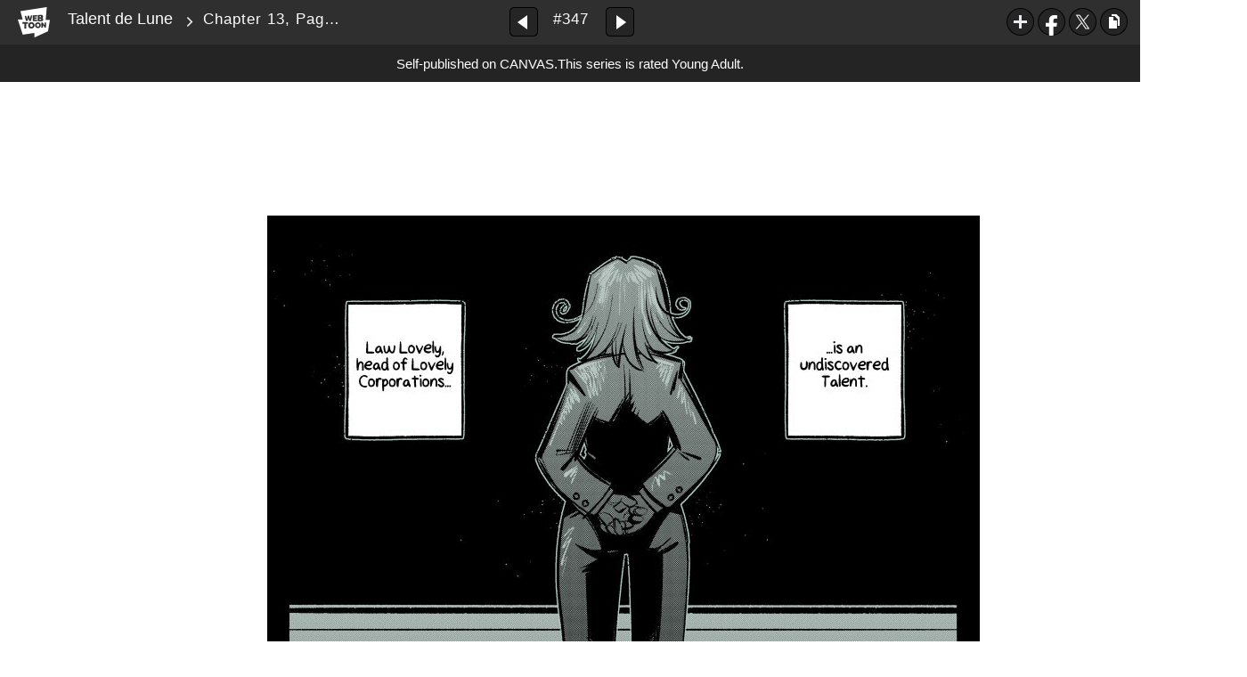

--- FILE ---
content_type: text/html;charset=UTF-8
request_url: https://www.webtoons.com/en/canvas/talent-de-lune/chapter-13-page-10/viewer?title_no=147306&episode_no=352&serviceZone=GLOBAL
body_size: 106800
content:

















<!doctype html>

<html lang="en">
<head>


<title>Chapter 13, Page 10 - 347 | Talent de Lune</title>
<meta name="keywords" content="Talent de Lune, 347, Chapter 13, Page 10, Action, WEBTOON"/>
<meta name="description" content="Chapter 13, Page 10, Episode 347 of Talent de Lune in WEBTOON. Updates Mondays and Fridays!
|
Samantha has a generic, average lifestyle in a world filled to the brim with strange powers, and honestly? She&#039;s fine with it. And then she meets a new friend and things start changing. 
|
This comic is cross-posted on tumblr @talentdelunecomic
|
bluesky/tumblr: @1010lilfoot"/>
<link rel="canonical" href="https://www.webtoons.com/en/challenge/talent-de-lune/chapter-13-page-10/viewer?title_no=147306&episode_no=352" />
<link rel="alternate" media="only screen and (max-width: 640px)" href="https://m.webtoons.com/en/challenge/talent-de-lune/chapter-13-page-10/viewer?title_no=147306&episode_no=352"/>












<meta charset="utf-8">
<meta http-equiv="X-UA-Compatible" content="IE=edge"/>
<link rel="shortcut icon" href="https://webtoons-static.pstatic.net/image/favicon/favicon.ico?dt=2017082301" type="image/x-icon">





	
	
	
	
	
	


<link rel="stylesheet" type="text/css" href="/static/bundle/linewebtoon-43a5c53e193a2cc28f60.css">




<script type="text/javascript">
	window.__headerState__ = {
		domain: "www.webtoons.com",
		phase : "release",
		languageCode: "en",
		cssCode: "en",
		cssCodePrefix: "",
		gaTrackingId: "UA-57082184-1",
		ga4TrackingId: "G-ZTE4EZ7DVX",
		contentLanguage: "ENGLISH",
		contentLanguageCode : 'en',
		gakSerName: "gak.webtoons.com",
		gakPlatformName: "WEB_PC",
		serviceZone: 'GLOBAL',
		facebookAdId: "",
		lcsServer: 'lcs.loginfra.com',
		browserType : "CHROME",
		gaPageName : "",
		googleAdsState : {
			gadWebtoonReadEvent : "",
			title : "Talent de Lune",
			titleNo : "147306",
			episodeNo : "352",
			gadConversion : {
				"th": [{
					// GAD 태국 광고 계정 1
					conversionId: "AW-761239969", // AW-CONVERSION_ID : Google Ads 계정에 고유한 전환 ID
					conversionLabel: "yhf1CLXkr-0CEKGz_uoC" // AW-CONVERSION_LABEL : 각 전환 액션에 고유하게 부여되는 전환 라벨
				}, {
					// GAD 태국 광고 계정 2
					conversionId: "AW-758804776",
					conversionLabel: "GzVDCNuRsO0CEKji6ekC"
				}]
				// 언어가 추가되면 배열로 넣음
			}
		},
		afPbaKey: "fe890007-9461-4b38-a417-7611db3b631e",
	}

	let lcs_SerName = window.lcs_SerName = window.__headerState__.lcsServer;
</script>
<script type="text/javascript" src="/static/bundle/common/cmp-02e4d9b29cd76218fcac.js" charset="utf-8"></script>
<script type="text/javascript" src="/static/bundle/header-2913b9ec7ed9d63f1ed4.js" charset="utf-8"></script>
<script type="text/javascript" src="/static/bundle/common/header-b02ac0d8615a67cbcd5f.js" charset="utf-8"></script>

<meta property="og:title" content="Talent de Lune - Chapter 13, Page 10" />
<meta property="og:type" content="com-linewebtoon:episode" />
<meta property="og:url" content="https://www.webtoons.com/en/canvas/talent-de-lune/chapter-13-page-10/viewer?title_no=147306&episode_no=352" />
<meta property="og:site_name" content="www.webtoons.com" />
<meta property="og:image" content="https://swebtoon-phinf.pstatic.net/20210604_204/1622754306424cFmeR_PNG/thumbnail.jpg" />
<meta property="og:description" content="Updates Mondays and Fridays!
|
Samantha has a generic, average lifestyle in a world filled to the brim with strange powers, and honestly? She's fine with it. And then she meets a new friend and things start changing. 
|
This comic is cross-posted on tumblr @talentdelunecomic
|
bluesky/tumblr: @1010lilfoot" />
<meta property="com-linewebtoon:episode:author" content="1010lilfoot" />

<meta name="twitter:card" content="summary"/>
<meta name="twitter:site" content="@LINEWebtoon"/>
<meta name="twitter:image" content="https://swebtoon-phinf.pstatic.net/20210922_207/16323222457875Ov3a_JPEG/5f2e055e-6f29-4931-8cd2-97d8b87e5c4c.jpg"/>
<meta name="twitter:description" content="Updates Mondays and Fridays!
|
Samantha has a generic, average lifestyle in a world filled to the brim with strange powers, and honestly? She's fine with it. And then she meets a new friend and things start changing. 
|
This comic is cross-posted on tumblr @talentdelunecomic
|
bluesky/tumblr: @1010lilfoot"/>
<meta property="al:android:url" content="linewebtoon://viewer/challenge?titleNo=147306&episodeNo=352"/>
<meta property="al:android:package" content="com.naver.linewebtoon"/>
<meta property="al:android:app_name" content="LINE WEBTOON"/>
<meta name="twitter:app:name:googleplay" content="LINE WEBTOON"/>
<meta name="twitter:app:id:googleplay" content="com.naver.linewebtoon"/>
<meta name="twitter:app:url:googleplay" content="linewebtoon://viewer/challenge?titleNo=147306&episodeNo=352"/>
<meta property="al:ios:url" content="linewebtoon://viewer/challenge?titleNo=147306&episodeNo=352" />
<meta property="al:ios:app_store_id" content="894546091" />
<meta property="al:ios:app_name" content="LINE WEBTOON" />
<meta name="twitter:app:name:iphone" content="LINE WEBTOON"/>
<meta name="twitter:app:id:iphone" content="894546091"/>
<meta name="twitter:app:url:iphone" content="linewebtoon://viewer/challenge?titleNo=147306&episodeNo=352"/>
<meta name="twitter:app:name:ipad" content="LINE WEBTOON"/>
<meta name="twitter:app:id:ipad" content="894546091"/>

<meta name="twitter:app:url:ipad" content="linewebtoon://viewer/challenge?titleNo=147306&episodeNo=352"/>

<meta name="robots" content="noimageindex, noarchive " />
<style type="text/css">
#toolbarSensor {
	-ms-filter: "progid:DXImageTransform.Microsoft.Alpha(Opacity=0)"; /* IE 8 */
	filter: progid:DXImageTransform.Microsoft.Alpha(Opacity=0); /* IE 7 and olders */
	opacity:0;
}
</style>
	<link rel="stylesheet" type="text/css" href="https://ssl.pstatic.net/static/wcc/gw/prod-1.0/index.css">
</head>

<body class="en">
	<div id="wrap">
		<!-- skip navigation -->
		<div id="u_skip">
			<a href="#content" onclick="document.getElementById('content').tabIndex=-1;document.getElementById('content').focus();return false;"><span>skip to content</span></a>
		</div>
		<!-- //skip navigation -->

		<!-- container -->
	    <div id="container" role="main">
	    	
			
	    	<div class="tool_area age_limit" id="toolbarSensor"></div>
			<div class="tool_area age_limit" id="toolbar">
				<div class="info">
					<p class="logo"><a href="https://www.webtoons.com/en/" class="btn_logo">WEBTOON</a></p>

					<div class="subj_info">
						<a href="https://www.webtoons.com/en/canvas/talent-de-lune/list?title_no=147306" class="subj" title="Talent de Lune" >Talent de Lune</a>
						<span class="ico_arr2"></span>
						<h1 class="subj_episode" title="Chapter 13, Page 10">Chapter 13, Page 10</h1>
					</div>
				</div>
				<div class="paginate v2">
					
					<a href="https://www.webtoons.com/en/canvas/talent-de-lune/chapter-13-page-9/viewer?title_no=147306&episode_no=351" title="Previous Episode" class="pg_prev _prevEpisode"><em>Previous Episode</em></a>
					
					
					<span class="tx _btnOpenEpisodeList">#347</span>
					
					<a href="https://www.webtoons.com/en/canvas/talent-de-lune/chapter-13-page-11/viewer?title_no=147306&episode_no=353" title="Next Episode" class="pg_next _nextEpisode"><em>Next Episode</em></a>
					
					
				</div>

				
				
				<div class="episode_area" id="topEpisodeList">
					<div class="episode_lst">
						<div class="episode_cont">
							<ul style="left: 0px;">
							
								
								<li data-episode-no="1">
									<a href="https://www.webtoons.com/en/canvas/talent-de-lune/chapter-1-pages-1-3/viewer?title_no=147306&episode_no=1" class=""><span class="thmb"><img src="https://webtoons-static.pstatic.net/image/bg_transparency.png" data-url="https://webtoon-phinf.pstatic.net/20180127_47/1516994961768QwR1P_JPEG/8d03be9c-cf2f-4214-ab97-72cb66aa4cf6.jpg?type=f160_151" class="_thumbnailImages" width="92" height="87" alt="Chapter 1, Pages 1-3"><span class="mask"></span></span><span class="subj">Chapter 1, Pages 1-3</span></a></li>
							
								
								<li data-episode-no="2">
									<a href="https://www.webtoons.com/en/canvas/talent-de-lune/chapter-1-pages-4-5/viewer?title_no=147306&episode_no=2" class=""><span class="thmb"><img src="https://webtoons-static.pstatic.net/image/bg_transparency.png" data-url="https://webtoon-phinf.pstatic.net/20180131_157/1517354294498Qvkuc_JPEG/26cf12ea-88c7-4085-805f-4a8eef81db71.jpg?type=f160_151" class="_thumbnailImages" width="92" height="87" alt="Chapter 1, Pages 4-5"><span class="mask"></span></span><span class="subj">Chapter 1, Pages 4-5</span></a></li>
							
								
								<li data-episode-no="3">
									<a href="https://www.webtoons.com/en/canvas/talent-de-lune/chapter-1-pages-6-8/viewer?title_no=147306&episode_no=3" class=""><span class="thmb"><img src="https://webtoons-static.pstatic.net/image/bg_transparency.png" data-url="https://webtoon-phinf.pstatic.net/20180202_154/1517517734025KK9Me_JPEG/563e5e90-d564-4de5-99ee-9ac95365b522.jpg?type=f160_151" class="_thumbnailImages" width="92" height="87" alt="Chapter 1, Pages 6-8"><span class="mask"></span></span><span class="subj">Chapter 1, Pages 6-8</span></a></li>
							
								
								<li data-episode-no="4">
									<a href="https://www.webtoons.com/en/canvas/talent-de-lune/chapter-1-pages-9-10/viewer?title_no=147306&episode_no=4" class=""><span class="thmb"><img src="https://webtoons-static.pstatic.net/image/bg_transparency.png" data-url="https://webtoon-phinf.pstatic.net/20180203_50/1517669825066jwzP9_JPEG/abdbf75d-4e54-4b14-b30c-83ec7573c765.jpg?type=f160_151" class="_thumbnailImages" width="92" height="87" alt="Chapter 1, Pages 9-10"><span class="mask"></span></span><span class="subj">Chapter 1, Pages 9-10</span></a></li>
							
								
								<li data-episode-no="5">
									<a href="https://www.webtoons.com/en/canvas/talent-de-lune/chapter-1-pages-11-13/viewer?title_no=147306&episode_no=5" class=""><span class="thmb"><img src="https://webtoons-static.pstatic.net/image/bg_transparency.png" data-url="https://webtoon-phinf.pstatic.net/20180208_227/1518036797122rNwpe_JPEG/f8b0aed5-bee7-4424-9df1-530194b9400c.jpg?type=f160_151" class="_thumbnailImages" width="92" height="87" alt="Chapter 1, Pages 11-13"><span class="mask"></span></span><span class="subj">Chapter 1, Pages 11-13</span></a></li>
							
								
								<li data-episode-no="6">
									<a href="https://www.webtoons.com/en/canvas/talent-de-lune/chapter-1-pages-14-15/viewer?title_no=147306&episode_no=6" class=""><span class="thmb"><img src="https://webtoons-static.pstatic.net/image/bg_transparency.png" data-url="https://webtoon-phinf.pstatic.net/20180211_125/1518307684213H0qgI_JPEG/692233ba-5993-469e-b38e-f39980b8dd7a.jpg?type=f160_151" class="_thumbnailImages" width="92" height="87" alt="Chapter 1, Pages 14-15"><span class="mask"></span></span><span class="subj">Chapter 1, Pages 14-15</span></a></li>
							
								
								<li data-episode-no="7">
									<a href="https://www.webtoons.com/en/canvas/talent-de-lune/chapter-1-pages-16-17/viewer?title_no=147306&episode_no=7" class=""><span class="thmb"><img src="https://webtoons-static.pstatic.net/image/bg_transparency.png" data-url="https://webtoon-phinf.pstatic.net/20180216_25/1518723653319PBvBx_JPEG/2f3b68aa-6fda-434a-8939-ecbcc77f5c70.jpg?type=f160_151" class="_thumbnailImages" width="92" height="87" alt="Chapter 1, Pages, 16-17"><span class="mask"></span></span><span class="subj">Chapter 1, Pages, 16-17</span></a></li>
							
								
								<li data-episode-no="8">
									<a href="https://www.webtoons.com/en/canvas/talent-de-lune/chapter-1-pages-18-19/viewer?title_no=147306&episode_no=8" class=""><span class="thmb"><img src="https://webtoons-static.pstatic.net/image/bg_transparency.png" data-url="https://webtoon-phinf.pstatic.net/20180219_82/1518967165134EbUkw_JPEG/9340802d-9db6-4150-8117-75772dd41362.jpg?type=f160_151" class="_thumbnailImages" width="92" height="87" alt="Chapter 1, Pages 18-19"><span class="mask"></span></span><span class="subj">Chapter 1, Pages 18-19</span></a></li>
							
								
								<li data-episode-no="9">
									<a href="https://www.webtoons.com/en/canvas/talent-de-lune/chapter-1-pages-20-23/viewer?title_no=147306&episode_no=9" class=""><span class="thmb"><img src="https://webtoons-static.pstatic.net/image/bg_transparency.png" data-url="https://webtoon-phinf.pstatic.net/20180223_63/1519328833205O9BRm_JPEG/bc0ec489-bcdb-4e45-b2dc-73decd5d80d5.jpg?type=f160_151" class="_thumbnailImages" width="92" height="87" alt="Chapter 1, Pages 20-23"><span class="mask"></span></span><span class="subj">Chapter 1, Pages 20-23</span></a></li>
							
								
								<li data-episode-no="10">
									<a href="https://www.webtoons.com/en/canvas/talent-de-lune/chapter-1-pages-24-26/viewer?title_no=147306&episode_no=10" class=""><span class="thmb"><img src="https://webtoons-static.pstatic.net/image/bg_transparency.png" data-url="https://webtoon-phinf.pstatic.net/20180226_112/1519584369754aRzMr_JPEG/3a4b8cba-fe14-4eea-84e4-a61b6c038d9a.jpg?type=f160_151" class="_thumbnailImages" width="92" height="87" alt="Chapter 1, Pages 24-26"><span class="mask"></span></span><span class="subj">Chapter 1, Pages 24-26</span></a></li>
							
								
								<li data-episode-no="11">
									<a href="https://www.webtoons.com/en/canvas/talent-de-lune/chapter-1-pages-27-29/viewer?title_no=147306&episode_no=11" class=""><span class="thmb"><img src="https://webtoons-static.pstatic.net/image/bg_transparency.png" data-url="https://webtoon-phinf.pstatic.net/20180302_203/1519956294829iVuzl_JPEG/c1693c88-6e66-4200-ab70-b31ea0e8cf58.jpg?type=f160_151" class="_thumbnailImages" width="92" height="87" alt="Chapter 1, Pages 27-29"><span class="mask"></span></span><span class="subj">Chapter 1, Pages 27-29</span></a></li>
							
								
								<li data-episode-no="12">
									<a href="https://www.webtoons.com/en/canvas/talent-de-lune/chapter-1-pages-30-32/viewer?title_no=147306&episode_no=12" class=""><span class="thmb"><img src="https://webtoons-static.pstatic.net/image/bg_transparency.png" data-url="https://webtoon-phinf.pstatic.net/20180305_91/1520180161831BVImY_JPEG/9421420c-cb63-48c3-aba0-6754bbb46470.jpg?type=f160_151" class="_thumbnailImages" width="92" height="87" alt="Chapter 1, Pages 30-32"><span class="mask"></span></span><span class="subj">Chapter 1, Pages 30-32</span></a></li>
							
								
								<li data-episode-no="13">
									<a href="https://www.webtoons.com/en/canvas/talent-de-lune/chapter-1-pages-33-35/viewer?title_no=147306&episode_no=13" class=""><span class="thmb"><img src="https://webtoons-static.pstatic.net/image/bg_transparency.png" data-url="https://webtoon-phinf.pstatic.net/20180309_97/1520567153266k6VnL_JPEG/5cea2d71-18e7-4f55-9614-50fb104841e6.jpg?type=f160_151" class="_thumbnailImages" width="92" height="87" alt="Chapter 1, Pages 33-35"><span class="mask"></span></span><span class="subj">Chapter 1, Pages 33-35</span></a></li>
							
								
								<li data-episode-no="14">
									<a href="https://www.webtoons.com/en/canvas/talent-de-lune/chapter-1-pages-36-38/viewer?title_no=147306&episode_no=14" class=""><span class="thmb"><img src="https://webtoons-static.pstatic.net/image/bg_transparency.png" data-url="https://webtoon-phinf.pstatic.net/20180312_61/1520851882110oete7_JPEG/96089e87-5f79-4846-ba98-ed09b9a4430c.jpg?type=f160_151" class="_thumbnailImages" width="92" height="87" alt="Chapter 1, Pages 36-38"><span class="mask"></span></span><span class="subj">Chapter 1, Pages 36-38</span></a></li>
							
								
								<li data-episode-no="15">
									<a href="https://www.webtoons.com/en/canvas/talent-de-lune/chapter-1-pages-39-41/viewer?title_no=147306&episode_no=15" class=""><span class="thmb"><img src="https://webtoons-static.pstatic.net/image/bg_transparency.png" data-url="https://webtoon-phinf.pstatic.net/20180315_137/15211214761082FDsb_JPEG/e46e88be-d16a-4ce6-bc91-464c74f63cfc.jpg?type=f160_151" class="_thumbnailImages" width="92" height="87" alt="Chapter 1, Pages 39-41"><span class="mask"></span></span><span class="subj">Chapter 1, Pages 39-41</span></a></li>
							
								
								<li data-episode-no="16">
									<a href="https://www.webtoons.com/en/canvas/talent-de-lune/chapter-1-page-42-45/viewer?title_no=147306&episode_no=16" class=""><span class="thmb"><img src="https://webtoons-static.pstatic.net/image/bg_transparency.png" data-url="https://webtoon-phinf.pstatic.net/20180319_167/1521469247629HI2m5_JPEG/a057202e-bf33-4c34-b018-b38590bfdc38.jpg?type=f160_151" class="_thumbnailImages" width="92" height="87" alt="Chapter 1, Page 42-45"><span class="mask"></span></span><span class="subj">Chapter 1, Page 42-45</span></a></li>
							
								
								<li data-episode-no="17">
									<a href="https://www.webtoons.com/en/canvas/talent-de-lune/chapter-2-pages-1-3/viewer?title_no=147306&episode_no=17" class=""><span class="thmb"><img src="https://webtoons-static.pstatic.net/image/bg_transparency.png" data-url="https://webtoon-phinf.pstatic.net/20180323_84/1521812983023vGgH2_JPEG/b86e1b11-c55f-49e1-b22f-51541bd2904c.jpg?type=f160_151" class="_thumbnailImages" width="92" height="87" alt="Chapter 2, Pages 1-3"><span class="mask"></span></span><span class="subj">Chapter 2, Pages 1-3</span></a></li>
							
								
								<li data-episode-no="18">
									<a href="https://www.webtoons.com/en/canvas/talent-de-lune/chapter-2-pages-4-6/viewer?title_no=147306&episode_no=18" class=""><span class="thmb"><img src="https://webtoons-static.pstatic.net/image/bg_transparency.png" data-url="https://webtoon-phinf.pstatic.net/20180326_169/15220315588492CRad_JPEG/dcec0f09-de57-4fcd-9c84-595dd1a82e19.jpg?type=f160_151" class="_thumbnailImages" width="92" height="87" alt="Chapter 2, Pages 4-6"><span class="mask"></span></span><span class="subj">Chapter 2, Pages 4-6</span></a></li>
							
								
								<li data-episode-no="19">
									<a href="https://www.webtoons.com/en/canvas/talent-de-lune/chapter-2-pages-7-10/viewer?title_no=147306&episode_no=19" class=""><span class="thmb"><img src="https://webtoons-static.pstatic.net/image/bg_transparency.png" data-url="https://webtoon-phinf.pstatic.net/20180330_294/1522384679794oJE01_JPEG/fe0ad3ec-c11f-4d7f-8270-029d6714f068.jpg?type=f160_151" class="_thumbnailImages" width="92" height="87" alt="Chapter 2, Pages 7-10"><span class="mask"></span></span><span class="subj">Chapter 2, Pages 7-10</span></a></li>
							
								
								<li data-episode-no="20">
									<a href="https://www.webtoons.com/en/canvas/talent-de-lune/chapter-2-pages-11-12/viewer?title_no=147306&episode_no=20" class=""><span class="thmb"><img src="https://webtoons-static.pstatic.net/image/bg_transparency.png" data-url="https://webtoon-phinf.pstatic.net/20180402_225/1522666652961HVf7R_JPEG/d7ce9209-2073-467f-85de-65898568d738.jpg?type=f160_151" class="_thumbnailImages" width="92" height="87" alt="Chapter 2, Pages 11-12"><span class="mask"></span></span><span class="subj">Chapter 2, Pages 11-12</span></a></li>
							
								
								<li data-episode-no="21">
									<a href="https://www.webtoons.com/en/canvas/talent-de-lune/chapter-2-pages-13-15/viewer?title_no=147306&episode_no=21" class=""><span class="thmb"><img src="https://webtoons-static.pstatic.net/image/bg_transparency.png" data-url="https://webtoon-phinf.pstatic.net/20180407_188/15230292944878zUlB_JPEG/e0a67f64-d275-4c30-99d1-f866ab42b132.jpg?type=f160_151" class="_thumbnailImages" width="92" height="87" alt="Chapter 2, Pages 13-15"><span class="mask"></span></span><span class="subj">Chapter 2, Pages 13-15</span></a></li>
							
								
								<li data-episode-no="22">
									<a href="https://www.webtoons.com/en/canvas/talent-de-lune/chapter-2-pages-16-18/viewer?title_no=147306&episode_no=22" class=""><span class="thmb"><img src="https://webtoons-static.pstatic.net/image/bg_transparency.png" data-url="https://webtoon-phinf.pstatic.net/20180409_157/1523246008027IJllV_JPEG/d7e5790f-e469-4871-a884-9c3af1cf8eca.jpg?type=f160_151" class="_thumbnailImages" width="92" height="87" alt="Chapter 2, Pages 16-18"><span class="mask"></span></span><span class="subj">Chapter 2, Pages 16-18</span></a></li>
							
								
								<li data-episode-no="23">
									<a href="https://www.webtoons.com/en/canvas/talent-de-lune/chapter-2-pages-19-21/viewer?title_no=147306&episode_no=23" class=""><span class="thmb"><img src="https://webtoons-static.pstatic.net/image/bg_transparency.png" data-url="https://webtoon-phinf.pstatic.net/20180413_293/1523626885111py5Wq_JPEG/84e4de05-2653-4ddb-8722-29cacef93f96.jpg?type=f160_151" class="_thumbnailImages" width="92" height="87" alt="Chapter 2, Pages 19-21"><span class="mask"></span></span><span class="subj">Chapter 2, Pages 19-21</span></a></li>
							
								
								<li data-episode-no="24">
									<a href="https://www.webtoons.com/en/canvas/talent-de-lune/chapter-2-pages-22-24/viewer?title_no=147306&episode_no=24" class=""><span class="thmb"><img src="https://webtoons-static.pstatic.net/image/bg_transparency.png" data-url="https://webtoon-phinf.pstatic.net/20180416_173/1523876271238h2JF5_JPEG/ce267bf2-dc41-4dd5-9bb6-871763b707aa.jpg?type=f160_151" class="_thumbnailImages" width="92" height="87" alt="Chapter 2, Pages 22-24"><span class="mask"></span></span><span class="subj">Chapter 2, Pages 22-24</span></a></li>
							
								
								<li data-episode-no="25">
									<a href="https://www.webtoons.com/en/canvas/talent-de-lune/chapter-2-pages-25-27/viewer?title_no=147306&episode_no=25" class=""><span class="thmb"><img src="https://webtoons-static.pstatic.net/image/bg_transparency.png" data-url="https://webtoon-phinf.pstatic.net/20180420_253/1524233100321pm3ae_JPEG/30662a2e-0599-410b-85e9-a1a82552d23b.jpg?type=f160_151" class="_thumbnailImages" width="92" height="87" alt="Chapter 2, Pages 25-27"><span class="mask"></span></span><span class="subj">Chapter 2, Pages 25-27</span></a></li>
							
								
								<li data-episode-no="26">
									<a href="https://www.webtoons.com/en/canvas/talent-de-lune/chapter-2-pages-28-30/viewer?title_no=147306&episode_no=26" class=""><span class="thmb"><img src="https://webtoons-static.pstatic.net/image/bg_transparency.png" data-url="https://webtoon-phinf.pstatic.net/20180423_167/1524481702895yJsFD_JPEG/6dd1f647-c0d5-4795-9eba-bd2ffa2d3a56.jpg?type=f160_151" class="_thumbnailImages" width="92" height="87" alt="Chapter 2, Pages 28-30"><span class="mask"></span></span><span class="subj">Chapter 2, Pages 28-30</span></a></li>
							
								
								<li data-episode-no="27">
									<a href="https://www.webtoons.com/en/canvas/talent-de-lune/chapter-2-pages-31-33/viewer?title_no=147306&episode_no=27" class=""><span class="thmb"><img src="https://webtoons-static.pstatic.net/image/bg_transparency.png" data-url="https://webtoon-phinf.pstatic.net/20180427_289/1524834358245LydPg_JPEG/b310d82c-c49b-4d0e-a5a6-5638ea384f6e.jpg?type=f160_151" class="_thumbnailImages" width="92" height="87" alt="Chapter 2, Pages 31-33"><span class="mask"></span></span><span class="subj">Chapter 2, Pages 31-33</span></a></li>
							
								
								<li data-episode-no="28">
									<a href="https://www.webtoons.com/en/canvas/talent-de-lune/chapter-2-34-36/viewer?title_no=147306&episode_no=28" class=""><span class="thmb"><img src="https://webtoons-static.pstatic.net/image/bg_transparency.png" data-url="https://webtoon-phinf.pstatic.net/20180430_182/1525086190359KXqeV_JPEG/de81bb22-993f-4604-a2a5-be67b1d1c85f.jpg?type=f160_151" class="_thumbnailImages" width="92" height="87" alt="Chapter 2, 34-36"><span class="mask"></span></span><span class="subj">Chapter 2, 34-36</span></a></li>
							
								
								<li data-episode-no="29">
									<a href="https://www.webtoons.com/en/canvas/talent-de-lune/chapter-2-pages-37-39/viewer?title_no=147306&episode_no=29" class=""><span class="thmb"><img src="https://webtoons-static.pstatic.net/image/bg_transparency.png" data-url="https://webtoon-phinf.pstatic.net/20180504_207/1525442581275sfyz9_JPEG/b80855c1-a340-4027-8cac-9806e5ca0fe8.jpg?type=f160_151" class="_thumbnailImages" width="92" height="87" alt="Chapter 2, Pages 37-39"><span class="mask"></span></span><span class="subj">Chapter 2, Pages 37-39</span></a></li>
							
								
								<li data-episode-no="30">
									<a href="https://www.webtoons.com/en/canvas/talent-de-lune/chapter-2-pages-40-42/viewer?title_no=147306&episode_no=30" class=""><span class="thmb"><img src="https://webtoons-static.pstatic.net/image/bg_transparency.png" data-url="https://webtoon-phinf.pstatic.net/20180507_175/1525690795963MkOdV_JPEG/7e0ed56c-1065-4c67-9dac-3be3a48b69e0.jpg?type=f160_151" class="_thumbnailImages" width="92" height="87" alt="Chapter 2, Pages 40-42"><span class="mask"></span></span><span class="subj">Chapter 2, Pages 40-42</span></a></li>
							
								
								<li data-episode-no="31">
									<a href="https://www.webtoons.com/en/canvas/talent-de-lune/chapter-2-pages-43-45/viewer?title_no=147306&episode_no=31" class=""><span class="thmb"><img src="https://webtoons-static.pstatic.net/image/bg_transparency.png" data-url="https://webtoon-phinf.pstatic.net/20180511_193/1526049305819od70j_JPEG/ea446a39-c100-4f59-885d-be0ca7fe536a.jpg?type=f160_151" class="_thumbnailImages" width="92" height="87" alt="Chapter 2, Pages 43-45"><span class="mask"></span></span><span class="subj">Chapter 2, Pages 43-45</span></a></li>
							
								
								<li data-episode-no="32">
									<a href="https://www.webtoons.com/en/canvas/talent-de-lune/chapter-3-pages-1-4/viewer?title_no=147306&episode_no=32" class=""><span class="thmb"><img src="https://webtoons-static.pstatic.net/image/bg_transparency.png" data-url="https://webtoon-phinf.pstatic.net/20180514_265/1526295614339OgmAx_JPEG/b956c480-07ad-418b-ab6b-63e923d23603.jpg?type=f160_151" class="_thumbnailImages" width="92" height="87" alt="Chapter 3, Pages 1-4"><span class="mask"></span></span><span class="subj">Chapter 3, Pages 1-4</span></a></li>
							
								
								<li data-episode-no="33">
									<a href="https://www.webtoons.com/en/canvas/talent-de-lune/chapter-3-pages-5-9/viewer?title_no=147306&episode_no=33" class=""><span class="thmb"><img src="https://webtoons-static.pstatic.net/image/bg_transparency.png" data-url="https://webtoon-phinf.pstatic.net/20180518_77/15266511581696C2bK_JPEG/8860c479-4001-496c-b01d-cde0a51d2249.jpg?type=f160_151" class="_thumbnailImages" width="92" height="87" alt="Chapter 3, Pages 5-9"><span class="mask"></span></span><span class="subj">Chapter 3, Pages 5-9</span></a></li>
							
								
								<li data-episode-no="34">
									<a href="https://www.webtoons.com/en/canvas/talent-de-lune/chapter-3-pages-10-15/viewer?title_no=147306&episode_no=34" class=""><span class="thmb"><img src="https://webtoons-static.pstatic.net/image/bg_transparency.png" data-url="https://webtoon-phinf.pstatic.net/20180521_38/1526900249492BjUro_JPEG/fead3753-4382-4816-a6d5-2ed4fc0ac2cd.jpg?type=f160_151" class="_thumbnailImages" width="92" height="87" alt="Chapter 3, Pages 10-15"><span class="mask"></span></span><span class="subj">Chapter 3, Pages 10-15</span></a></li>
							
								
								<li data-episode-no="35">
									<a href="https://www.webtoons.com/en/canvas/talent-de-lune/chapter-3-pages-16-19/viewer?title_no=147306&episode_no=35" class=""><span class="thmb"><img src="https://webtoons-static.pstatic.net/image/bg_transparency.png" data-url="https://webtoon-phinf.pstatic.net/20180525_294/1527255248889i5UQd_JPEG/b288b864-3348-48ef-9bff-8b1d1d3d6510.jpg?type=f160_151" class="_thumbnailImages" width="92" height="87" alt="Chapter 3, Pages 16-19"><span class="mask"></span></span><span class="subj">Chapter 3, Pages 16-19</span></a></li>
							
								
								<li data-episode-no="36">
									<a href="https://www.webtoons.com/en/canvas/talent-de-lune/chapter-3-pages-20-24/viewer?title_no=147306&episode_no=36" class=""><span class="thmb"><img src="https://webtoons-static.pstatic.net/image/bg_transparency.png" data-url="https://webtoon-phinf.pstatic.net/20180528_43/152747129014943TOG_JPEG/59dfe9cb-fd22-4db0-8fda-f8fd49a71ec9.jpg?type=f160_151" class="_thumbnailImages" width="92" height="87" alt="Chapter 3, Pages 20-24"><span class="mask"></span></span><span class="subj">Chapter 3, Pages 20-24</span></a></li>
							
								
								<li data-episode-no="37">
									<a href="https://www.webtoons.com/en/canvas/talent-de-lune/chapter-3-pages-25-29/viewer?title_no=147306&episode_no=37" class=""><span class="thmb"><img src="https://webtoons-static.pstatic.net/image/bg_transparency.png" data-url="https://webtoon-phinf.pstatic.net/20180601_122/1527862652136uNrJP_JPEG/4e463524-c19b-48a3-a3a3-5e7da080b948.jpg?type=f160_151" class="_thumbnailImages" width="92" height="87" alt="Chapter 3, Pages 25-29"><span class="mask"></span></span><span class="subj">Chapter 3, Pages 25-29</span></a></li>
							
								
								<li data-episode-no="38">
									<a href="https://www.webtoons.com/en/canvas/talent-de-lune/chapter-3-pages-30-34/viewer?title_no=147306&episode_no=38" class=""><span class="thmb"><img src="https://webtoons-static.pstatic.net/image/bg_transparency.png" data-url="https://webtoon-phinf.pstatic.net/20180604_239/1528123891800iOvP3_JPEG/5f446175-633c-4bcc-99a8-2ba182718f8b.jpg?type=f160_151" class="_thumbnailImages" width="92" height="87" alt="Chapter 3, Pages 30-34"><span class="mask"></span></span><span class="subj">Chapter 3, Pages 30-34</span></a></li>
							
								
								<li data-episode-no="39">
									<a href="https://www.webtoons.com/en/canvas/talent-de-lune/chapter-3-pages-35-39/viewer?title_no=147306&episode_no=39" class=""><span class="thmb"><img src="https://webtoons-static.pstatic.net/image/bg_transparency.png" data-url="https://webtoon-phinf.pstatic.net/20180608_156/1528383726960tJ616_JPEG/50ba2b13-28cb-4458-bd43-2a4a07650a10.jpg?type=f160_151" class="_thumbnailImages" width="92" height="87" alt="Chapter 3, Pages 35-39"><span class="mask"></span></span><span class="subj">Chapter 3, Pages 35-39</span></a></li>
							
								
								<li data-episode-no="40">
									<a href="https://www.webtoons.com/en/canvas/talent-de-lune/chapter-3-pages-40-46/viewer?title_no=147306&episode_no=40" class=""><span class="thmb"><img src="https://webtoons-static.pstatic.net/image/bg_transparency.png" data-url="https://webtoon-phinf.pstatic.net/20180612_192/15287396467786uifR_JPEG/624f0d05-0f73-4d91-8594-123c64e5b4d0.jpg?type=f160_151" class="_thumbnailImages" width="92" height="87" alt="Chapter 3, Pages 40-46"><span class="mask"></span></span><span class="subj">Chapter 3, Pages 40-46</span></a></li>
							
								
								<li data-episode-no="41">
									<a href="https://www.webtoons.com/en/canvas/talent-de-lune/chapter-4-pages-1-5/viewer?title_no=147306&episode_no=41" class=""><span class="thmb"><img src="https://webtoons-static.pstatic.net/image/bg_transparency.png" data-url="https://webtoon-phinf.pstatic.net/20180616_186/1529075159479qWlOY_JPEG/35a64816-4e44-44d5-9dae-a916e2d4287e.jpg?type=f160_151" class="_thumbnailImages" width="92" height="87" alt="Chapter 4, Pages 1-5"><span class="mask"></span></span><span class="subj">Chapter 4, Pages 1-5</span></a></li>
							
								
								<li data-episode-no="42">
									<a href="https://www.webtoons.com/en/canvas/talent-de-lune/chapter-4-pages-6-10/viewer?title_no=147306&episode_no=42" class=""><span class="thmb"><img src="https://webtoons-static.pstatic.net/image/bg_transparency.png" data-url="https://webtoon-phinf.pstatic.net/20180618_211/1529255392558nzCGg_JPEG/56f37647-c8f9-477b-a3a4-a49a68523ad0.jpg?type=f160_151" class="_thumbnailImages" width="92" height="87" alt="Chapter 4, Pages 6-10"><span class="mask"></span></span><span class="subj">Chapter 4, Pages 6-10</span></a></li>
							
								
								<li data-episode-no="43">
									<a href="https://www.webtoons.com/en/canvas/talent-de-lune/chapter-4-pages-11-14/viewer?title_no=147306&episode_no=43" class=""><span class="thmb"><img src="https://webtoons-static.pstatic.net/image/bg_transparency.png" data-url="https://webtoon-phinf.pstatic.net/20180622_49/1529624168051oCoVW_JPEG/9dfdcbf1-e17f-497d-9db4-1899e9fefa79.jpg?type=f160_151" class="_thumbnailImages" width="92" height="87" alt="Chapter 4, Pages 11-14"><span class="mask"></span></span><span class="subj">Chapter 4, Pages 11-14</span></a></li>
							
								
								<li data-episode-no="44">
									<a href="https://www.webtoons.com/en/canvas/talent-de-lune/chapter-4-pages-15-18/viewer?title_no=147306&episode_no=44" class=""><span class="thmb"><img src="https://webtoons-static.pstatic.net/image/bg_transparency.png" data-url="https://webtoon-phinf.pstatic.net/20180625_249/1529932282687rOXj4_JPEG/697e2f3d-0b52-4128-91cb-90932e9165e9.jpg?type=f160_151" class="_thumbnailImages" width="92" height="87" alt="Chapter 4, Pages 15-18"><span class="mask"></span></span><span class="subj">Chapter 4, Pages 15-18</span></a></li>
							
								
								<li data-episode-no="45">
									<a href="https://www.webtoons.com/en/canvas/talent-de-lune/chapter-4-pages-19-24/viewer?title_no=147306&episode_no=45" class=""><span class="thmb"><img src="https://webtoons-static.pstatic.net/image/bg_transparency.png" data-url="https://webtoon-phinf.pstatic.net/20180628_124/1530193307846EE7DP_JPEG/82b7eced-0d16-4a4f-a893-841fee612e85.jpg?type=f160_151" class="_thumbnailImages" width="92" height="87" alt="Chapter 4, Pages 19-24"><span class="mask"></span></span><span class="subj">Chapter 4, Pages 19-24</span></a></li>
							
								
								<li data-episode-no="46">
									<a href="https://www.webtoons.com/en/canvas/talent-de-lune/chapter-4-pages-25-29/viewer?title_no=147306&episode_no=46" class=""><span class="thmb"><img src="https://webtoons-static.pstatic.net/image/bg_transparency.png" data-url="https://webtoon-phinf.pstatic.net/20180702_112/15305428470258KUUI_JPEG/2c96b610-025d-4905-9a76-d5bdb25152ef.jpg?type=f160_151" class="_thumbnailImages" width="92" height="87" alt="Chapter 4, Pages 25-29"><span class="mask"></span></span><span class="subj">Chapter 4, Pages 25-29</span></a></li>
							
								
								<li data-episode-no="47">
									<a href="https://www.webtoons.com/en/canvas/talent-de-lune/chapter-4-page-30-35/viewer?title_no=147306&episode_no=47" class=""><span class="thmb"><img src="https://webtoons-static.pstatic.net/image/bg_transparency.png" data-url="https://webtoon-phinf.pstatic.net/20180706_272/1530821232961oDsYf_JPEG/effbd21f-00bc-417e-9aa1-1620d8c5edfc.jpg?type=f160_151" class="_thumbnailImages" width="92" height="87" alt="Chapter 4, Page 30-35"><span class="mask"></span></span><span class="subj">Chapter 4, Page 30-35</span></a></li>
							
								
								<li data-episode-no="48">
									<a href="https://www.webtoons.com/en/canvas/talent-de-lune/chapter-4-page-36-42/viewer?title_no=147306&episode_no=48" class=""><span class="thmb"><img src="https://webtoons-static.pstatic.net/image/bg_transparency.png" data-url="https://webtoon-phinf.pstatic.net/20180709_108/15311421784136hIfJ_JPEG/2fdd93b0-854d-405f-a8ab-e8c49667c1a9.jpg?type=f160_151" class="_thumbnailImages" width="92" height="87" alt="Chapter 4, Page 36-42"><span class="mask"></span></span><span class="subj">Chapter 4, Page 36-42</span></a></li>
							
								
								<li data-episode-no="49">
									<a href="https://www.webtoons.com/en/canvas/talent-de-lune/chapter-5-pages-1-5/viewer?title_no=147306&episode_no=49" class=""><span class="thmb"><img src="https://webtoons-static.pstatic.net/image/bg_transparency.png" data-url="https://webtoon-phinf.pstatic.net/20180712_6/1531406954267zLouF_JPEG/3ade1b42-e839-418e-aa7b-05639672343a.jpg?type=f160_151" class="_thumbnailImages" width="92" height="87" alt="Chapter 5, Pages 1-5"><span class="mask"></span></span><span class="subj">Chapter 5, Pages 1-5</span></a></li>
							
								
								<li data-episode-no="50">
									<a href="https://www.webtoons.com/en/canvas/talent-de-lune/chapter-5-pages-6-10/viewer?title_no=147306&episode_no=50" class=""><span class="thmb"><img src="https://webtoons-static.pstatic.net/image/bg_transparency.png" data-url="https://webtoon-phinf.pstatic.net/20180723_264/1532352360914y1tnL_JPEG/419e0e4f-144a-4704-a906-d93b0032d1db.jpg?type=f160_151" class="_thumbnailImages" width="92" height="87" alt="Chapter 5, Pages 6-10"><span class="mask"></span></span><span class="subj">Chapter 5, Pages 6-10</span></a></li>
							
								
								<li data-episode-no="51">
									<a href="https://www.webtoons.com/en/canvas/talent-de-lune/chapter-5-pages-11-16/viewer?title_no=147306&episode_no=51" class=""><span class="thmb"><img src="https://webtoons-static.pstatic.net/image/bg_transparency.png" data-url="https://webtoon-phinf.pstatic.net/20180726_54/15326133717506TiDM_JPEG/5b73a4f0-3f19-4250-87ce-981bb74336cc.jpg?type=f160_151" class="_thumbnailImages" width="92" height="87" alt="Chapter 5, Pages 11-16"><span class="mask"></span></span><span class="subj">Chapter 5, Pages 11-16</span></a></li>
							
								
								<li data-episode-no="52">
									<a href="https://www.webtoons.com/en/canvas/talent-de-lune/chapter-5-pages-17-20/viewer?title_no=147306&episode_no=52" class=""><span class="thmb"><img src="https://webtoons-static.pstatic.net/image/bg_transparency.png" data-url="https://webtoon-phinf.pstatic.net/20180730_185/1532952858197j7axP_JPEG/8004fc24-6ba9-4214-bb16-6e9a3ac2a6cd.jpg?type=f160_151" class="_thumbnailImages" width="92" height="87" alt="Chapter 5, Pages 17-20"><span class="mask"></span></span><span class="subj">Chapter 5, Pages 17-20</span></a></li>
							
								
								<li data-episode-no="53">
									<a href="https://www.webtoons.com/en/canvas/talent-de-lune/chapter-5-pages-21-26/viewer?title_no=147306&episode_no=53" class=""><span class="thmb"><img src="https://webtoons-static.pstatic.net/image/bg_transparency.png" data-url="https://webtoon-phinf.pstatic.net/20180802_148/1533215269911sfamM_JPEG/58557ed6-8ec1-4378-a1b9-a323d61b72a2.jpg?type=f160_151" class="_thumbnailImages" width="92" height="87" alt="Chapter 5, Pages 21-26"><span class="mask"></span></span><span class="subj">Chapter 5, Pages 21-26</span></a></li>
							
								
								<li data-episode-no="54">
									<a href="https://www.webtoons.com/en/canvas/talent-de-lune/chapter-5-pages-27-31/viewer?title_no=147306&episode_no=54" class=""><span class="thmb"><img src="https://webtoons-static.pstatic.net/image/bg_transparency.png" data-url="https://webtoon-phinf.pstatic.net/20180806_201/1533562219831OSGSb_JPEG/c9645740-2344-499d-aa7f-bad0869bff86.jpg?type=f160_151" class="_thumbnailImages" width="92" height="87" alt="Chapter 5, Pages 27-31"><span class="mask"></span></span><span class="subj">Chapter 5, Pages 27-31</span></a></li>
							
								
								<li data-episode-no="55">
									<a href="https://www.webtoons.com/en/canvas/talent-de-lune/chapter-5-pages-32-36/viewer?title_no=147306&episode_no=55" class=""><span class="thmb"><img src="https://webtoons-static.pstatic.net/image/bg_transparency.png" data-url="https://webtoon-phinf.pstatic.net/20180808_207/15337316955716MO8v_JPEG/7adc6ad6-344d-4e15-8fa7-a891d1544047.jpg?type=f160_151" class="_thumbnailImages" width="92" height="87" alt="Chapter 5, Pages 32-36"><span class="mask"></span></span><span class="subj">Chapter 5, Pages 32-36</span></a></li>
							
								
								<li data-episode-no="56">
									<a href="https://www.webtoons.com/en/canvas/talent-de-lune/chapter-5-pages-37-41/viewer?title_no=147306&episode_no=56" class=""><span class="thmb"><img src="https://webtoons-static.pstatic.net/image/bg_transparency.png" data-url="https://webtoon-phinf.pstatic.net/20180813_174/1534162840565iEoOO_JPEG/32c5944b-3af6-4503-afb5-07e3b3028b37.jpg?type=f160_151" class="_thumbnailImages" width="92" height="87" alt="Chapter 5, Pages 37-41"><span class="mask"></span></span><span class="subj">Chapter 5, Pages 37-41</span></a></li>
							
								
								<li data-episode-no="57">
									<a href="https://www.webtoons.com/en/canvas/talent-de-lune/chapter-5-pages-42-45/viewer?title_no=147306&episode_no=57" class=""><span class="thmb"><img src="https://webtoons-static.pstatic.net/image/bg_transparency.png" data-url="https://webtoon-phinf.pstatic.net/20180817_257/1534434616591nHypo_JPEG/dd74be24-7407-4665-b23b-b932efb98505.jpg?type=f160_151" class="_thumbnailImages" width="92" height="87" alt="Chapter 5, Pages 42-45"><span class="mask"></span></span><span class="subj">Chapter 5, Pages 42-45</span></a></li>
							
								
								<li data-episode-no="58">
									<a href="https://www.webtoons.com/en/canvas/talent-de-lune/chapter-6-pages-1-4/viewer?title_no=147306&episode_no=58" class=""><span class="thmb"><img src="https://webtoons-static.pstatic.net/image/bg_transparency.png" data-url="https://webtoon-phinf.pstatic.net/20180820_66/1534714560930Chp03_JPEG/55a8a98a-4d06-41f5-86f8-9984d74e8573.jpg?type=f160_151" class="_thumbnailImages" width="92" height="87" alt="Chapter 6, Pages 1-4"><span class="mask"></span></span><span class="subj">Chapter 6, Pages 1-4</span></a></li>
							
								
								<li data-episode-no="59">
									<a href="https://www.webtoons.com/en/canvas/talent-de-lune/chapter-6-pages-5-8/viewer?title_no=147306&episode_no=59" class=""><span class="thmb"><img src="https://webtoons-static.pstatic.net/image/bg_transparency.png" data-url="https://webtoon-phinf.pstatic.net/20180824_43/1535044471981C7IpJ_JPEG/542442c6-ab89-4435-b27b-14b392878e95.jpg?type=f160_151" class="_thumbnailImages" width="92" height="87" alt="Chapter 6, Pages 5-8"><span class="mask"></span></span><span class="subj">Chapter 6, Pages 5-8</span></a></li>
							
								
								<li data-episode-no="60">
									<a href="https://www.webtoons.com/en/canvas/talent-de-lune/chapter-6-pages-9-13/viewer?title_no=147306&episode_no=60" class=""><span class="thmb"><img src="https://webtoons-static.pstatic.net/image/bg_transparency.png" data-url="https://webtoon-phinf.pstatic.net/20180826_160/1535292753024LcTI2_JPEG/555a9e1d-d826-4657-9ccb-2cc8184cf847.jpg?type=f160_151" class="_thumbnailImages" width="92" height="87" alt="Chapter 6, Pages 9-13"><span class="mask"></span></span><span class="subj">Chapter 6, Pages 9-13</span></a></li>
							
								
								<li data-episode-no="61">
									<a href="https://www.webtoons.com/en/canvas/talent-de-lune/chapter-6-pages-14-16/viewer?title_no=147306&episode_no=61" class=""><span class="thmb"><img src="https://webtoons-static.pstatic.net/image/bg_transparency.png" data-url="https://webtoon-phinf.pstatic.net/20180831_256/1535722181656GjPEe_JPEG/429fa440-226f-4bcb-9600-0e52e1632d65.jpg?type=f160_151" class="_thumbnailImages" width="92" height="87" alt="Chapter 6, Pages 14-16"><span class="mask"></span></span><span class="subj">Chapter 6, Pages 14-16</span></a></li>
							
								
								<li data-episode-no="62">
									<a href="https://www.webtoons.com/en/canvas/talent-de-lune/chapter-6-pages-17-20/viewer?title_no=147306&episode_no=62" class=""><span class="thmb"><img src="https://webtoons-static.pstatic.net/image/bg_transparency.png" data-url="https://webtoon-phinf.pstatic.net/20180903_11/15359804400717r6Gr_JPEG/cc6128de-e378-4402-923c-081c64a239c9.jpg?type=f160_151" class="_thumbnailImages" width="92" height="87" alt="Chapter 6, Pages 17-20"><span class="mask"></span></span><span class="subj">Chapter 6, Pages 17-20</span></a></li>
							
								
								<li data-episode-no="63">
									<a href="https://www.webtoons.com/en/canvas/talent-de-lune/chapter-6-pages-21-23/viewer?title_no=147306&episode_no=63" class=""><span class="thmb"><img src="https://webtoons-static.pstatic.net/image/bg_transparency.png" data-url="https://webtoon-phinf.pstatic.net/20180907_197/15363271119676ixR3_JPEG/d273bcd8-c8df-4534-b2ed-1c245f7c9a29.jpg?type=f160_151" class="_thumbnailImages" width="92" height="87" alt="Chapter 6, Pages 21-23"><span class="mask"></span></span><span class="subj">Chapter 6, Pages 21-23</span></a></li>
							
								
								<li data-episode-no="64">
									<a href="https://www.webtoons.com/en/canvas/talent-de-lune/chapter-6-pages-24-26/viewer?title_no=147306&episode_no=64" class=""><span class="thmb"><img src="https://webtoons-static.pstatic.net/image/bg_transparency.png" data-url="https://webtoon-phinf.pstatic.net/20180910_299/1536586564641XxtR2_JPEG/a793efd3-5dcd-470e-b0c2-f5aa5c35b4c5.jpg?type=f160_151" class="_thumbnailImages" width="92" height="87" alt="Chapter 6, Pages 24-26"><span class="mask"></span></span><span class="subj">Chapter 6, Pages 24-26</span></a></li>
							
								
								<li data-episode-no="65">
									<a href="https://www.webtoons.com/en/canvas/talent-de-lune/chapter-6-pages-27-28/viewer?title_no=147306&episode_no=65" class=""><span class="thmb"><img src="https://webtoons-static.pstatic.net/image/bg_transparency.png" data-url="https://webtoon-phinf.pstatic.net/20180914_161/1536931107004AIKzO_JPEG/33fa9516-2ccc-42a6-a07c-f91874460541.jpg?type=f160_151" class="_thumbnailImages" width="92" height="87" alt="Chapter 6, Pages 27-28"><span class="mask"></span></span><span class="subj">Chapter 6, Pages 27-28</span></a></li>
							
								
								<li data-episode-no="66">
									<a href="https://www.webtoons.com/en/canvas/talent-de-lune/chapter-6-page-29/viewer?title_no=147306&episode_no=66" class=""><span class="thmb"><img src="https://webtoons-static.pstatic.net/image/bg_transparency.png" data-url="https://webtoon-phinf.pstatic.net/20180917_285/1537191741650iImhm_JPEG/71660e30-64c2-4a35-b441-ce46b788b2b5.jpg?type=f160_151" class="_thumbnailImages" width="92" height="87" alt="Chapter 6, Page 29"><span class="mask"></span></span><span class="subj">Chapter 6, Page 29</span></a></li>
							
								
								<li data-episode-no="67">
									<a href="https://www.webtoons.com/en/canvas/talent-de-lune/chapter-6-pages-30-31/viewer?title_no=147306&episode_no=67" class=""><span class="thmb"><img src="https://webtoons-static.pstatic.net/image/bg_transparency.png" data-url="https://webtoon-phinf.pstatic.net/20180921_44/1537484197986hpzHY_JPEG/692e5698-7c15-468e-a7b9-99162aa04000.jpg?type=f160_151" class="_thumbnailImages" width="92" height="87" alt="Chapter 6, Pages 30-31"><span class="mask"></span></span><span class="subj">Chapter 6, Pages 30-31</span></a></li>
							
								
								<li data-episode-no="68">
									<a href="https://www.webtoons.com/en/canvas/talent-de-lune/chapter-6-pages-32-34/viewer?title_no=147306&episode_no=68" class=""><span class="thmb"><img src="https://webtoons-static.pstatic.net/image/bg_transparency.png" data-url="https://webtoon-phinf.pstatic.net/20180924_225/1537795158859wJLph_JPEG/7de8664a-67d2-4b72-80fd-797d06e2639d.jpg?type=f160_151" class="_thumbnailImages" width="92" height="87" alt="Chapter 6, Pages 32-34"><span class="mask"></span></span><span class="subj">Chapter 6, Pages 32-34</span></a></li>
							
								
								<li data-episode-no="69">
									<a href="https://www.webtoons.com/en/canvas/talent-de-lune/chapter-6-pages-35-37/viewer?title_no=147306&episode_no=69" class=""><span class="thmb"><img src="https://webtoons-static.pstatic.net/image/bg_transparency.png" data-url="https://webtoon-phinf.pstatic.net/20180928_72/1538141601315pqzqi_JPEG/1e048723-498f-42c4-9f67-23561d4b9dba.jpg?type=f160_151" class="_thumbnailImages" width="92" height="87" alt="Chapter 6, Pages 35-37"><span class="mask"></span></span><span class="subj">Chapter 6, Pages 35-37</span></a></li>
							
								
								<li data-episode-no="70">
									<a href="https://www.webtoons.com/en/canvas/talent-de-lune/chapter-6-pages-38-39/viewer?title_no=147306&episode_no=70" class=""><span class="thmb"><img src="https://webtoons-static.pstatic.net/image/bg_transparency.png" data-url="https://webtoon-phinf.pstatic.net/20181001_28/1538401054335CouHG_JPEG/b1d8eede-2188-41dc-aab3-c2b83eb84185.jpg?type=f160_151" class="_thumbnailImages" width="92" height="87" alt="Chapter 6, Pages 38-39"><span class="mask"></span></span><span class="subj">Chapter 6, Pages 38-39</span></a></li>
							
								
								<li data-episode-no="72">
									<a href="https://www.webtoons.com/en/canvas/talent-de-lune/chapter-6-page-40/viewer?title_no=147306&episode_no=72" class=""><span class="thmb"><img src="https://webtoons-static.pstatic.net/image/bg_transparency.png" data-url="https://webtoon-phinf.pstatic.net/20181005_61/1538689967266aDmC4_JPEG/7e2cb8bd-f960-4a89-956a-616524cb9f3c.jpg?type=f160_151" class="_thumbnailImages" width="92" height="87" alt="Chapter 6, Page 40"><span class="mask"></span></span><span class="subj">Chapter 6, Page 40</span></a></li>
							
								
								<li data-episode-no="73">
									<a href="https://www.webtoons.com/en/canvas/talent-de-lune/chapter-6-page-41/viewer?title_no=147306&episode_no=73" class=""><span class="thmb"><img src="https://webtoons-static.pstatic.net/image/bg_transparency.png" data-url="https://webtoon-phinf.pstatic.net/20181008_272/1539005545860OYaDn_JPEG/85edecd7-feea-469b-9d78-fa1ff27a6f04.jpg?type=f160_151" class="_thumbnailImages" width="92" height="87" alt="Chapter 6, Page 41"><span class="mask"></span></span><span class="subj">Chapter 6, Page 41</span></a></li>
							
								
								<li data-episode-no="74">
									<a href="https://www.webtoons.com/en/canvas/talent-de-lune/chapter-6-page-42/viewer?title_no=147306&episode_no=74" class=""><span class="thmb"><img src="https://webtoons-static.pstatic.net/image/bg_transparency.png" data-url="https://webtoon-phinf.pstatic.net/20181012_269/1539351282815Uq1xH_JPEG/bffb706c-dca5-48ef-9a41-90027bfa94bc.jpg?type=f160_151" class="_thumbnailImages" width="92" height="87" alt="Chapter 6, Page 42"><span class="mask"></span></span><span class="subj">Chapter 6, Page 42</span></a></li>
							
								
								<li data-episode-no="75">
									<a href="https://www.webtoons.com/en/canvas/talent-de-lune/chapter-6-page-43/viewer?title_no=147306&episode_no=75" class=""><span class="thmb"><img src="https://webtoons-static.pstatic.net/image/bg_transparency.png" data-url="https://webtoon-phinf.pstatic.net/20181015_193/1539610248360D6IR1_JPEG/d50d9098-1936-4f87-873d-c80f78ac643c.jpg?type=f160_151" class="_thumbnailImages" width="92" height="87" alt="Chapter 6, Page 43"><span class="mask"></span></span><span class="subj">Chapter 6, Page 43</span></a></li>
							
								
								<li data-episode-no="76">
									<a href="https://www.webtoons.com/en/canvas/talent-de-lune/chapter-6-page-44/viewer?title_no=147306&episode_no=76" class=""><span class="thmb"><img src="https://webtoons-static.pstatic.net/image/bg_transparency.png" data-url="https://webtoon-phinf.pstatic.net/20181019_147/15399563874896NRyr_JPEG/338c22b0-f9ca-4585-88f4-89a629aee599.jpg?type=f160_151" class="_thumbnailImages" width="92" height="87" alt="Chapter 6, Page 44"><span class="mask"></span></span><span class="subj">Chapter 6, Page 44</span></a></li>
							
								
								<li data-episode-no="77">
									<a href="https://www.webtoons.com/en/canvas/talent-de-lune/chapter-6-page-45/viewer?title_no=147306&episode_no=77" class=""><span class="thmb"><img src="https://webtoons-static.pstatic.net/image/bg_transparency.png" data-url="https://webtoon-phinf.pstatic.net/20181022_125/1540214921745ivbQ5_JPEG/868775c8-d138-4a6b-8037-4123fbdc3afc.jpg?type=f160_151" class="_thumbnailImages" width="92" height="87" alt="Chapter 6, Page 45"><span class="mask"></span></span><span class="subj">Chapter 6, Page 45</span></a></li>
							
								
								<li data-episode-no="78">
									<a href="https://www.webtoons.com/en/canvas/talent-de-lune/chapter-6-page-46/viewer?title_no=147306&episode_no=78" class=""><span class="thmb"><img src="https://webtoons-static.pstatic.net/image/bg_transparency.png" data-url="https://webtoon-phinf.pstatic.net/20181026_36/1540560437662QUvVk_JPEG/573a5e83-c995-406d-bf92-666d500fa367.jpg?type=f160_151" class="_thumbnailImages" width="92" height="87" alt="Chapter 6, Page 46"><span class="mask"></span></span><span class="subj">Chapter 6, Page 46</span></a></li>
							
								
								<li data-episode-no="79">
									<a href="https://www.webtoons.com/en/canvas/talent-de-lune/chapter-6-page-47/viewer?title_no=147306&episode_no=79" class=""><span class="thmb"><img src="https://webtoons-static.pstatic.net/image/bg_transparency.png" data-url="https://webtoon-phinf.pstatic.net/20181029_275/1540819895213teM13_JPEG/95bec7b5-0f7e-41df-b934-461291c39675.jpg?type=f160_151" class="_thumbnailImages" width="92" height="87" alt="Chapter 6, Page 47"><span class="mask"></span></span><span class="subj">Chapter 6, Page 47</span></a></li>
							
								
								<li data-episode-no="80">
									<a href="https://www.webtoons.com/en/canvas/talent-de-lune/chapter-6-page-48/viewer?title_no=147306&episode_no=80" class=""><span class="thmb"><img src="https://webtoons-static.pstatic.net/image/bg_transparency.png" data-url="https://webtoon-phinf.pstatic.net/20181102_278/1541165141769TwE0v_JPEG/cc3af04a-c37f-4804-845b-c7e41a1e7dbe.jpg?type=f160_151" class="_thumbnailImages" width="92" height="87" alt="Chapter 6, Page 48"><span class="mask"></span></span><span class="subj">Chapter 6, Page 48</span></a></li>
							
								
								<li data-episode-no="81">
									<a href="https://www.webtoons.com/en/canvas/talent-de-lune/chapter-6-page-49/viewer?title_no=147306&episode_no=81" class=""><span class="thmb"><img src="https://webtoons-static.pstatic.net/image/bg_transparency.png" data-url="https://webtoon-phinf.pstatic.net/20181105_134/1541428090939TMTfT_JPEG/a7c2d41b-0910-4296-a8ec-f68067ec0fa6.jpg?type=f160_151" class="_thumbnailImages" width="92" height="87" alt="Chapter 6, Page 49"><span class="mask"></span></span><span class="subj">Chapter 6, Page 49</span></a></li>
							
								
								<li data-episode-no="82">
									<a href="https://www.webtoons.com/en/canvas/talent-de-lune/chapter-6-page-50/viewer?title_no=147306&episode_no=82" class=""><span class="thmb"><img src="https://webtoons-static.pstatic.net/image/bg_transparency.png" data-url="https://webtoon-phinf.pstatic.net/20181109_190/1541773982156rTEX7_JPEG/1874bc22-c6f0-453c-8724-ecdbec4e541e.jpg?type=f160_151" class="_thumbnailImages" width="92" height="87" alt="Chapter 6, Page 50"><span class="mask"></span></span><span class="subj">Chapter 6, Page 50</span></a></li>
							
								
								<li data-episode-no="83">
									<a href="https://www.webtoons.com/en/canvas/talent-de-lune/chapter-6-page-51/viewer?title_no=147306&episode_no=83" class=""><span class="thmb"><img src="https://webtoons-static.pstatic.net/image/bg_transparency.png" data-url="https://webtoon-phinf.pstatic.net/20181112_299/1542033196625rDawT_JPEG/da821f04-c6ff-4505-9f74-bf0cc1d89f7f.jpg?type=f160_151" class="_thumbnailImages" width="92" height="87" alt="Chapter 6, Page 51"><span class="mask"></span></span><span class="subj">Chapter 6, Page 51</span></a></li>
							
								
								<li data-episode-no="84">
									<a href="https://www.webtoons.com/en/canvas/talent-de-lune/chapter-6-page-52/viewer?title_no=147306&episode_no=84" class=""><span class="thmb"><img src="https://webtoons-static.pstatic.net/image/bg_transparency.png" data-url="https://webtoon-phinf.pstatic.net/20181116_292/1542379025039oHiLL_JPEG/0e032891-9137-4f4b-84c1-8712ada070cb.jpg?type=f160_151" class="_thumbnailImages" width="92" height="87" alt="Chapter 6, Page 52"><span class="mask"></span></span><span class="subj">Chapter 6, Page 52</span></a></li>
							
								
								<li data-episode-no="85">
									<a href="https://www.webtoons.com/en/canvas/talent-de-lune/chapter-6-page-53/viewer?title_no=147306&episode_no=85" class=""><span class="thmb"><img src="https://webtoons-static.pstatic.net/image/bg_transparency.png" data-url="https://webtoon-phinf.pstatic.net/20181119_124/1542568973098zo0nw_JPEG/13e1b002-bc60-4b82-8cd6-582c2c392a45.jpg?type=f160_151" class="_thumbnailImages" width="92" height="87" alt="Chapter 6, Page 53"><span class="mask"></span></span><span class="subj">Chapter 6, Page 53</span></a></li>
							
								
								<li data-episode-no="86">
									<a href="https://www.webtoons.com/en/canvas/talent-de-lune/chapter-6-page-54/viewer?title_no=147306&episode_no=86" class=""><span class="thmb"><img src="https://webtoons-static.pstatic.net/image/bg_transparency.png" data-url="https://webtoon-phinf.pstatic.net/20181119_252/1542569127563mbDbt_JPEG/8142411e-4ed2-458f-88a1-b60c8bfec4e8.jpg?type=f160_151" class="_thumbnailImages" width="92" height="87" alt="Chapter 6, Page 54"><span class="mask"></span></span><span class="subj">Chapter 6, Page 54</span></a></li>
							
								
								<li data-episode-no="87">
									<a href="https://www.webtoons.com/en/canvas/talent-de-lune/chapter-6-page-55-60/viewer?title_no=147306&episode_no=87" class=""><span class="thmb"><img src="https://webtoons-static.pstatic.net/image/bg_transparency.png" data-url="https://webtoon-phinf.pstatic.net/20181119_52/1542569598402BtPGa_JPEG/08a32a1f-cb42-4d4a-a040-2a1412e76fa6.jpg?type=f160_151" class="_thumbnailImages" width="92" height="87" alt="Chapter 6, Page 55-60"><span class="mask"></span></span><span class="subj">Chapter 6, Page 55-60</span></a></li>
							
								
								<li data-episode-no="88">
									<a href="https://www.webtoons.com/en/canvas/talent-de-lune/qa-1/viewer?title_no=147306&episode_no=88" class=""><span class="thmb"><img src="https://webtoons-static.pstatic.net/image/bg_transparency.png" data-url="https://webtoon-phinf.pstatic.net/20181130_256/1543589462014Hdb02_JPEG/26e1bffb-d6f9-4b67-92d8-5ecfbe6ad6ca.jpg?type=f160_151" class="_thumbnailImages" width="92" height="87" alt="Q&amp;amp;A #1"><span class="mask"></span></span><span class="subj">Q&amp;amp;A #1</span></a></li>
							
								
								<li data-episode-no="89">
									<a href="https://www.webtoons.com/en/canvas/talent-de-lune/chapter-7-pages-1-2/viewer?title_no=147306&episode_no=89" class=""><span class="thmb"><img src="https://webtoons-static.pstatic.net/image/bg_transparency.png" data-url="https://webtoon-phinf.pstatic.net/20181228_36/1545938777609QCW57_JPEG/783c0bc1-6bf8-4a72-9433-ba6641fd5265.jpg?type=f160_151" class="_thumbnailImages" width="92" height="87" alt="Chapter 7, Pages 1-2"><span class="mask"></span></span><span class="subj">Chapter 7, Pages 1-2</span></a></li>
							
								
								<li data-episode-no="90">
									<a href="https://www.webtoons.com/en/canvas/talent-de-lune/chapter-7-page-3/viewer?title_no=147306&episode_no=90" class=""><span class="thmb"><img src="https://webtoons-static.pstatic.net/image/bg_transparency.png" data-url="https://webtoon-phinf.pstatic.net/20181228_265/1545938885344iNk15_JPEG/15c98d19-626c-4d32-bf91-68ea35409671.jpg?type=f160_151" class="_thumbnailImages" width="92" height="87" alt="Chapter 7, Page 3"><span class="mask"></span></span><span class="subj">Chapter 7, Page 3</span></a></li>
							
								
								<li data-episode-no="91">
									<a href="https://www.webtoons.com/en/canvas/talent-de-lune/chapter-7-page-4/viewer?title_no=147306&episode_no=91" class=""><span class="thmb"><img src="https://webtoons-static.pstatic.net/image/bg_transparency.png" data-url="https://webtoon-phinf.pstatic.net/20190109_68/1546994219216Fn1Yw_JPEG/ec68ba98-e23a-4dfb-9cbf-bec7f7975bcc.jpg?type=f160_151" class="_thumbnailImages" width="92" height="87" alt="Chapter 7, Page 4"><span class="mask"></span></span><span class="subj">Chapter 7, Page 4</span></a></li>
							
								
								<li data-episode-no="92">
									<a href="https://www.webtoons.com/en/canvas/talent-de-lune/chapter-7-page-5/viewer?title_no=147306&episode_no=92" class=""><span class="thmb"><img src="https://webtoons-static.pstatic.net/image/bg_transparency.png" data-url="https://webtoon-phinf.pstatic.net/20190114_196/15474003175292SqTI_JPEG/8633bc82-b88e-47cc-bfe5-96b3f034b2c2.jpg?type=f160_151" class="_thumbnailImages" width="92" height="87" alt="Chapter 7, Page 5"><span class="mask"></span></span><span class="subj">Chapter 7, Page 5</span></a></li>
							
								
								<li data-episode-no="93">
									<a href="https://www.webtoons.com/en/canvas/talent-de-lune/chapter-7-page-6/viewer?title_no=147306&episode_no=93" class=""><span class="thmb"><img src="https://webtoons-static.pstatic.net/image/bg_transparency.png" data-url="https://webtoon-phinf.pstatic.net/20190117_95/1547672740806zdhbt_JPEG/da138811-1c77-4dd7-87f8-092c516b1dcf.jpg?type=f160_151" class="_thumbnailImages" width="92" height="87" alt="Chapter 7, Page 6"><span class="mask"></span></span><span class="subj">Chapter 7, Page 6</span></a></li>
							
								
								<li data-episode-no="94">
									<a href="https://www.webtoons.com/en/canvas/talent-de-lune/chapter-7-page-7/viewer?title_no=147306&episode_no=94" class=""><span class="thmb"><img src="https://webtoons-static.pstatic.net/image/bg_transparency.png" data-url="https://webtoon-phinf.pstatic.net/20190121_214/1548004056498UVCRM_JPEG/b0b1bb0a-e905-4d11-a192-69ca10eb51dc.jpg?type=f160_151" class="_thumbnailImages" width="92" height="87" alt="Chapter 7, Page 7"><span class="mask"></span></span><span class="subj">Chapter 7, Page 7</span></a></li>
							
								
								<li data-episode-no="95">
									<a href="https://www.webtoons.com/en/canvas/talent-de-lune/chapter-7-page-8/viewer?title_no=147306&episode_no=95" class=""><span class="thmb"><img src="https://webtoons-static.pstatic.net/image/bg_transparency.png" data-url="https://webtoon-phinf.pstatic.net/20190124_282/1548286338835DXPxn_JPEG/2f2837d9-b938-44ba-a2e7-dd8ba8a83ee3.jpg?type=f160_151" class="_thumbnailImages" width="92" height="87" alt="Chapter 7, Page 8"><span class="mask"></span></span><span class="subj">Chapter 7, Page 8</span></a></li>
							
								
								<li data-episode-no="96">
									<a href="https://www.webtoons.com/en/canvas/talent-de-lune/chapter-7-page-9/viewer?title_no=147306&episode_no=96" class=""><span class="thmb"><img src="https://webtoons-static.pstatic.net/image/bg_transparency.png" data-url="https://webtoon-phinf.pstatic.net/20190128_174/1548623879587sb8ji_JPEG/291bd169-b8ff-4799-a5f0-2856436285bb.jpg?type=f160_151" class="_thumbnailImages" width="92" height="87" alt="Chapter 7, Page 9"><span class="mask"></span></span><span class="subj">Chapter 7, Page 9</span></a></li>
							
								
								<li data-episode-no="97">
									<a href="https://www.webtoons.com/en/canvas/talent-de-lune/chapter-7-page-10/viewer?title_no=147306&episode_no=97" class=""><span class="thmb"><img src="https://webtoons-static.pstatic.net/image/bg_transparency.png" data-url="https://webtoon-phinf.pstatic.net/20190131_245/1548897499179yHpn8_JPEG/408e20a0-4b5b-432b-b8c2-cc0c9b9d5486.jpg?type=f160_151" class="_thumbnailImages" width="92" height="87" alt="Chapter 7, Page 10"><span class="mask"></span></span><span class="subj">Chapter 7, Page 10</span></a></li>
							
								
								<li data-episode-no="98">
									<a href="https://www.webtoons.com/en/canvas/talent-de-lune/chapter-7-page-11/viewer?title_no=147306&episode_no=98" class=""><span class="thmb"><img src="https://webtoons-static.pstatic.net/image/bg_transparency.png" data-url="https://webtoon-phinf.pstatic.net/20190204_113/1549246652073m51k8_JPEG/e3428e49-4296-40c1-92ca-b30eeb79ca66.jpg?type=f160_151" class="_thumbnailImages" width="92" height="87" alt="Chapter 7, Page 11"><span class="mask"></span></span><span class="subj">Chapter 7, Page 11</span></a></li>
							
								
								<li data-episode-no="99">
									<a href="https://www.webtoons.com/en/canvas/talent-de-lune/chapter-7-page-12/viewer?title_no=147306&episode_no=99" class=""><span class="thmb"><img src="https://webtoons-static.pstatic.net/image/bg_transparency.png" data-url="https://webtoon-phinf.pstatic.net/20190205_245/1549322166670tDKI4_JPEG/525c93f5-702d-4ad4-9dcb-3f6d23736e60.jpg?type=f160_151" class="_thumbnailImages" width="92" height="87" alt="Chapter 7, Page 12"><span class="mask"></span></span><span class="subj">Chapter 7, Page 12</span></a></li>
							
								
								<li data-episode-no="100">
									<a href="https://www.webtoons.com/en/canvas/talent-de-lune/chapter-7-page-13/viewer?title_no=147306&episode_no=100" class=""><span class="thmb"><img src="https://webtoons-static.pstatic.net/image/bg_transparency.png" data-url="https://webtoon-phinf.pstatic.net/20190207_27/1549542187398aA9eC_JPEG/49b7106a-61d4-4b39-904c-8bcb7feffe13.jpg?type=f160_151" class="_thumbnailImages" width="92" height="87" alt="Chapter 7, Page 13"><span class="mask"></span></span><span class="subj">Chapter 7, Page 13</span></a></li>
							
								
								<li data-episode-no="101">
									<a href="https://www.webtoons.com/en/canvas/talent-de-lune/chapter-7-page-14/viewer?title_no=147306&episode_no=101" class=""><span class="thmb"><img src="https://webtoons-static.pstatic.net/image/bg_transparency.png" data-url="https://webtoon-phinf.pstatic.net/20190212_88/1549933474885v5347_JPEG/3c5029cd-ba7f-4fb7-afe8-2b5a970155cc.jpg?type=f160_151" class="_thumbnailImages" width="92" height="87" alt="Chapter 7, Page 14"><span class="mask"></span></span><span class="subj">Chapter 7, Page 14</span></a></li>
							
								
								<li data-episode-no="102">
									<a href="https://www.webtoons.com/en/canvas/talent-de-lune/chapter-7-page-15/viewer?title_no=147306&episode_no=102" class=""><span class="thmb"><img src="https://webtoons-static.pstatic.net/image/bg_transparency.png" data-url="https://webtoon-phinf.pstatic.net/20190214_1/1550106329566SPgXK_JPEG/486ca124-d102-47d1-af7d-ae213c5334a0.jpg?type=f160_151" class="_thumbnailImages" width="92" height="87" alt="Chapter 7, Page 15"><span class="mask"></span></span><span class="subj">Chapter 7, Page 15</span></a></li>
							
								
								<li data-episode-no="103">
									<a href="https://www.webtoons.com/en/canvas/talent-de-lune/chapter-7-page-16/viewer?title_no=147306&episode_no=103" class=""><span class="thmb"><img src="https://webtoons-static.pstatic.net/image/bg_transparency.png" data-url="https://webtoon-phinf.pstatic.net/20190217_103/1550359809869q8Lrx_JPEG/f132d31a-dd31-4627-b005-6ff4f71b2fc4.jpg?type=f160_151" class="_thumbnailImages" width="92" height="87" alt="Chapter 7, Page 16"><span class="mask"></span></span><span class="subj">Chapter 7, Page 16</span></a></li>
							
								
								<li data-episode-no="104">
									<a href="https://www.webtoons.com/en/canvas/talent-de-lune/chapter-7-page-17/viewer?title_no=147306&episode_no=104" class=""><span class="thmb"><img src="https://webtoons-static.pstatic.net/image/bg_transparency.png" data-url="https://webtoon-phinf.pstatic.net/20190225_124/1551059520979tOrmY_JPEG/1b501b96-cc42-4d5e-b1c8-9c2ff0ac0a99.jpg?type=f160_151" class="_thumbnailImages" width="92" height="87" alt="Chapter 7, Page 17"><span class="mask"></span></span><span class="subj">Chapter 7, Page 17</span></a></li>
							
								
								<li data-episode-no="105">
									<a href="https://www.webtoons.com/en/canvas/talent-de-lune/chapter-7-page-18/viewer?title_no=147306&episode_no=105" class=""><span class="thmb"><img src="https://webtoons-static.pstatic.net/image/bg_transparency.png" data-url="https://webtoon-phinf.pstatic.net/20190226_278/1551143183107C4JWX_JPEG/d462f3a7-1838-4dfa-94da-24fce03ba12a.jpg?type=f160_151" class="_thumbnailImages" width="92" height="87" alt="Chapter 7, Page 18"><span class="mask"></span></span><span class="subj">Chapter 7, Page 18</span></a></li>
							
								
								<li data-episode-no="106">
									<a href="https://www.webtoons.com/en/canvas/talent-de-lune/chapter-7-page-19/viewer?title_no=147306&episode_no=106" class=""><span class="thmb"><img src="https://webtoons-static.pstatic.net/image/bg_transparency.png" data-url="https://webtoon-phinf.pstatic.net/20190227_12/1551224809478PvjgI_JPEG/e031d484-15a2-4e82-995c-8113f4f45352.jpg?type=f160_151" class="_thumbnailImages" width="92" height="87" alt="Chapter 7, Page 19"><span class="mask"></span></span><span class="subj">Chapter 7, Page 19</span></a></li>
							
								
								<li data-episode-no="107">
									<a href="https://www.webtoons.com/en/canvas/talent-de-lune/chapter-7-page-20/viewer?title_no=147306&episode_no=107" class=""><span class="thmb"><img src="https://webtoons-static.pstatic.net/image/bg_transparency.png" data-url="https://webtoon-phinf.pstatic.net/20190304_272/1551664198862xBQKd_JPEG/f6b4c361-3a7f-47f9-a844-6cfad10b98c0.jpg?type=f160_151" class="_thumbnailImages" width="92" height="87" alt="Chapter 7, Page 20"><span class="mask"></span></span><span class="subj">Chapter 7, Page 20</span></a></li>
							
								
								<li data-episode-no="108">
									<a href="https://www.webtoons.com/en/canvas/talent-de-lune/chapter-7-page-21/viewer?title_no=147306&episode_no=108" class=""><span class="thmb"><img src="https://webtoons-static.pstatic.net/image/bg_transparency.png" data-url="https://webtoon-phinf.pstatic.net/20190305_137/1551745621054cTv6B_JPEG/c7f1f24f-ba82-41b1-a480-5d091abfff42.jpg?type=f160_151" class="_thumbnailImages" width="92" height="87" alt="Chapter 7, Page 21"><span class="mask"></span></span><span class="subj">Chapter 7, Page 21</span></a></li>
							
								
								<li data-episode-no="109">
									<a href="https://www.webtoons.com/en/canvas/talent-de-lune/chapter-7-page-22/viewer?title_no=147306&episode_no=109" class=""><span class="thmb"><img src="https://webtoons-static.pstatic.net/image/bg_transparency.png" data-url="https://webtoon-phinf.pstatic.net/20190307_292/1551907757393xwiGL_JPEG/20acf2fe-4663-41e1-b5fc-c778ae8fd47a.jpg?type=f160_151" class="_thumbnailImages" width="92" height="87" alt="Chapter 7, Page 22"><span class="mask"></span></span><span class="subj">Chapter 7, Page 22</span></a></li>
							
								
								<li data-episode-no="110">
									<a href="https://www.webtoons.com/en/canvas/talent-de-lune/chapter-7-page-23/viewer?title_no=147306&episode_no=110" class=""><span class="thmb"><img src="https://webtoons-static.pstatic.net/image/bg_transparency.png" data-url="https://webtoon-phinf.pstatic.net/20190311_63/15522567964613mfwu_JPEG/37605753-4459-4dbc-8c4b-9c3bba889b56.jpg?type=f160_151" class="_thumbnailImages" width="92" height="87" alt="Chapter 7, Page 23"><span class="mask"></span></span><span class="subj">Chapter 7, Page 23</span></a></li>
							
								
								<li data-episode-no="111">
									<a href="https://www.webtoons.com/en/canvas/talent-de-lune/chapter-7-page-24/viewer?title_no=147306&episode_no=111" class=""><span class="thmb"><img src="https://webtoons-static.pstatic.net/image/bg_transparency.png" data-url="https://webtoon-phinf.pstatic.net/20190312_8/15523359306900peG7_JPEG/311b0bc5-2573-481f-9e17-daa55a4d4935.jpg?type=f160_151" class="_thumbnailImages" width="92" height="87" alt="Chapter 7, Page 24"><span class="mask"></span></span><span class="subj">Chapter 7, Page 24</span></a></li>
							
								
								<li data-episode-no="112">
									<a href="https://www.webtoons.com/en/canvas/talent-de-lune/chapter-7-page-25/viewer?title_no=147306&episode_no=112" class=""><span class="thmb"><img src="https://webtoons-static.pstatic.net/image/bg_transparency.png" data-url="https://webtoon-phinf.pstatic.net/20190313_155/1552434174482XbpDQ_JPEG/2eb0eb7d-dc74-411d-b0d2-43bfc13cf300.jpg?type=f160_151" class="_thumbnailImages" width="92" height="87" alt="Chapter 7, Page 25"><span class="mask"></span></span><span class="subj">Chapter 7, Page 25</span></a></li>
							
								
								<li data-episode-no="113">
									<a href="https://www.webtoons.com/en/canvas/talent-de-lune/chapter-8-pages-1-2/viewer?title_no=147306&episode_no=113" class=""><span class="thmb"><img src="https://webtoons-static.pstatic.net/image/bg_transparency.png" data-url="https://webtoon-phinf.pstatic.net/20190328_42/1553733813906GBVoE_JPEG/ea28f54b-c49c-499e-95f8-c5c4f14d20f7.jpg?type=f160_151" class="_thumbnailImages" width="92" height="87" alt="Chapter 8, Pages 1-2"><span class="mask"></span></span><span class="subj">Chapter 8, Pages 1-2</span></a></li>
							
								
								<li data-episode-no="114">
									<a href="https://www.webtoons.com/en/canvas/talent-de-lune/chapter-8-page-3/viewer?title_no=147306&episode_no=114" class=""><span class="thmb"><img src="https://webtoons-static.pstatic.net/image/bg_transparency.png" data-url="https://webtoon-phinf.pstatic.net/20190331_13/1553981947610xqb4P_JPEG/3f086290-12d8-42de-83fb-91ddad311cc7.jpg?type=f160_151" class="_thumbnailImages" width="92" height="87" alt="Chapter 8, Page 3"><span class="mask"></span></span><span class="subj">Chapter 8, Page 3</span></a></li>
							
								
								<li data-episode-no="115">
									<a href="https://www.webtoons.com/en/canvas/talent-de-lune/chapter-8-page-4/viewer?title_no=147306&episode_no=115" class=""><span class="thmb"><img src="https://webtoons-static.pstatic.net/image/bg_transparency.png" data-url="https://webtoon-phinf.pstatic.net/20190404_46/1554337174266lQ2Er_JPEG/4715c60f-fac7-4130-8949-795df98c0056.jpg?type=f160_151" class="_thumbnailImages" width="92" height="87" alt="Chapter 8, Page 4"><span class="mask"></span></span><span class="subj">Chapter 8, Page 4</span></a></li>
							
								
								<li data-episode-no="116">
									<a href="https://www.webtoons.com/en/canvas/talent-de-lune/chapter-8-page-5/viewer?title_no=147306&episode_no=116" class=""><span class="thmb"><img src="https://webtoons-static.pstatic.net/image/bg_transparency.png" data-url="https://webtoon-phinf.pstatic.net/20190408_206/15546672956769dSFn_JPEG/5f3c0d9c-1472-4aec-a642-9ea0d8aca4e1.jpg?type=f160_151" class="_thumbnailImages" width="92" height="87" alt="Chapter 8, Page 5"><span class="mask"></span></span><span class="subj">Chapter 8, Page 5</span></a></li>
							
								
								<li data-episode-no="117">
									<a href="https://www.webtoons.com/en/canvas/talent-de-lune/chapter-8-page-6/viewer?title_no=147306&episode_no=117" class=""><span class="thmb"><img src="https://webtoons-static.pstatic.net/image/bg_transparency.png" data-url="https://webtoon-phinf.pstatic.net/20190409_224/1554751875693UHnKU_JPEG/6188da2e-8ce1-407b-aec9-d94c6f6086ff.jpg?type=f160_151" class="_thumbnailImages" width="92" height="87" alt="Chapter 8, Page 6"><span class="mask"></span></span><span class="subj">Chapter 8, Page 6</span></a></li>
							
								
								<li data-episode-no="118">
									<a href="https://www.webtoons.com/en/canvas/talent-de-lune/chapter-8-page-7/viewer?title_no=147306&episode_no=118" class=""><span class="thmb"><img src="https://webtoons-static.pstatic.net/image/bg_transparency.png" data-url="https://webtoon-phinf.pstatic.net/20190412_54/1555022215835fg17U_JPEG/6a4bfc43-0cad-49a3-96c6-cee52f753c3b.jpg?type=f160_151" class="_thumbnailImages" width="92" height="87" alt="Chapter 8, Page 7"><span class="mask"></span></span><span class="subj">Chapter 8, Page 7</span></a></li>
							
								
								<li data-episode-no="119">
									<a href="https://www.webtoons.com/en/canvas/talent-de-lune/chapter-8-page-8/viewer?title_no=147306&episode_no=119" class=""><span class="thmb"><img src="https://webtoons-static.pstatic.net/image/bg_transparency.png" data-url="https://webtoon-phinf.pstatic.net/20190414_40/1555187542762CLFf3_JPEG/99501c10-4787-40ac-89d0-abe1cc5e6fe5.jpg?type=f160_151" class="_thumbnailImages" width="92" height="87" alt="Chapter 8, Page 8"><span class="mask"></span></span><span class="subj">Chapter 8, Page 8</span></a></li>
							
								
								<li data-episode-no="120">
									<a href="https://www.webtoons.com/en/canvas/talent-de-lune/chapter-8-page-9/viewer?title_no=147306&episode_no=120" class=""><span class="thmb"><img src="https://webtoons-static.pstatic.net/image/bg_transparency.png" data-url="https://webtoon-phinf.pstatic.net/20190415_61/1555279851239sfoGo_JPEG/0cdfcdc1-1cc8-4b15-8fa0-d27c60a95b65.jpg?type=f160_151" class="_thumbnailImages" width="92" height="87" alt="Chapter 8, Page 9"><span class="mask"></span></span><span class="subj">Chapter 8, Page 9</span></a></li>
							
								
								<li data-episode-no="121">
									<a href="https://www.webtoons.com/en/canvas/talent-de-lune/chapter-8-page-10/viewer?title_no=147306&episode_no=121" class=""><span class="thmb"><img src="https://webtoons-static.pstatic.net/image/bg_transparency.png" data-url="https://webtoon-phinf.pstatic.net/20190429_118/1556484013532z3QCK_JPEG/10140cd0-63ba-401e-824b-91d2a9d75cde.jpg?type=f160_151" class="_thumbnailImages" width="92" height="87" alt="Chapter 8, Page 10"><span class="mask"></span></span><span class="subj">Chapter 8, Page 10</span></a></li>
							
								
								<li data-episode-no="122">
									<a href="https://www.webtoons.com/en/canvas/talent-de-lune/chapter-8-page-11/viewer?title_no=147306&episode_no=122" class=""><span class="thmb"><img src="https://webtoons-static.pstatic.net/image/bg_transparency.png" data-url="https://webtoon-phinf.pstatic.net/20190503_165/1556844044717V1lPk_JPEG/48f6867b-6d89-46cc-81e1-529088a480a7.jpg?type=f160_151" class="_thumbnailImages" width="92" height="87" alt="Chapter 8, Page 11"><span class="mask"></span></span><span class="subj">Chapter 8, Page 11</span></a></li>
							
								
								<li data-episode-no="123">
									<a href="https://www.webtoons.com/en/canvas/talent-de-lune/chapter-8-page-12/viewer?title_no=147306&episode_no=123" class=""><span class="thmb"><img src="https://webtoons-static.pstatic.net/image/bg_transparency.png" data-url="https://webtoon-phinf.pstatic.net/20190506_53/1557100489022d3RDl_JPEG/109d1943-c2c4-446d-b58d-67c4dd3132c9.jpg?type=f160_151" class="_thumbnailImages" width="92" height="87" alt="Chapter 8, Page 12"><span class="mask"></span></span><span class="subj">Chapter 8, Page 12</span></a></li>
							
								
								<li data-episode-no="124">
									<a href="https://www.webtoons.com/en/canvas/talent-de-lune/chapter-8-page-13/viewer?title_no=147306&episode_no=124" class=""><span class="thmb"><img src="https://webtoons-static.pstatic.net/image/bg_transparency.png" data-url="https://webtoon-phinf.pstatic.net/20190509_152/1557367824205g15bv_JPEG/021ce275-fb19-4ba8-be2e-a2b5db9ebf0c.jpg?type=f160_151" class="_thumbnailImages" width="92" height="87" alt="Chapter 8, Page 13"><span class="mask"></span></span><span class="subj">Chapter 8, Page 13</span></a></li>
							
								
								<li data-episode-no="125">
									<a href="https://www.webtoons.com/en/canvas/talent-de-lune/chapter-8-page-14/viewer?title_no=147306&episode_no=125" class=""><span class="thmb"><img src="https://webtoons-static.pstatic.net/image/bg_transparency.png" data-url="https://webtoon-phinf.pstatic.net/20190513_70/1557685327399vqPyr_JPEG/220d9979-efae-4e66-b599-bcdda601765d.jpg?type=f160_151" class="_thumbnailImages" width="92" height="87" alt="Chapter 8, Page 14"><span class="mask"></span></span><span class="subj">Chapter 8, Page 14</span></a></li>
							
								
								<li data-episode-no="126">
									<a href="https://www.webtoons.com/en/canvas/talent-de-lune/chapter-8-page-15/viewer?title_no=147306&episode_no=126" class=""><span class="thmb"><img src="https://webtoons-static.pstatic.net/image/bg_transparency.png" data-url="https://webtoon-phinf.pstatic.net/20190517_295/1558057628999ahYER_JPEG/936728c5-6469-4ef9-a0a4-9a90194bd1e2.jpg?type=f160_151" class="_thumbnailImages" width="92" height="87" alt="Chapter 8, Page 15"><span class="mask"></span></span><span class="subj">Chapter 8, Page 15</span></a></li>
							
								
								<li data-episode-no="127">
									<a href="https://www.webtoons.com/en/canvas/talent-de-lune/chapter-8-page-16/viewer?title_no=147306&episode_no=127" class=""><span class="thmb"><img src="https://webtoons-static.pstatic.net/image/bg_transparency.png" data-url="https://webtoon-phinf.pstatic.net/20190520_127/1558320758573DovMa_JPEG/a990ac5c-7ffe-42e3-a0ae-70b9243a661c.jpg?type=f160_151" class="_thumbnailImages" width="92" height="87" alt="Chapter 8, Page 16"><span class="mask"></span></span><span class="subj">Chapter 8, Page 16</span></a></li>
							
								
								<li data-episode-no="128">
									<a href="https://www.webtoons.com/en/canvas/talent-de-lune/chapter-8-page-17/viewer?title_no=147306&episode_no=128" class=""><span class="thmb"><img src="https://webtoons-static.pstatic.net/image/bg_transparency.png" data-url="https://webtoon-phinf.pstatic.net/20190523_263/15585490340480lxtG_JPEG/b7d776da-4854-4d89-aceb-7ed7b6c0ad13.jpg?type=f160_151" class="_thumbnailImages" width="92" height="87" alt="Chapter 8, Page 17"><span class="mask"></span></span><span class="subj">Chapter 8, Page 17</span></a></li>
							
								
								<li data-episode-no="129">
									<a href="https://www.webtoons.com/en/canvas/talent-de-lune/chapter-8-page-18/viewer?title_no=147306&episode_no=129" class=""><span class="thmb"><img src="https://webtoons-static.pstatic.net/image/bg_transparency.png" data-url="https://webtoon-phinf.pstatic.net/20190527_171/1558896909198CCaEx_JPEG/6a51a5c9-6b47-4d1b-84fc-26badae08f6a.jpg?type=f160_151" class="_thumbnailImages" width="92" height="87" alt="Chapter 8, Page 18"><span class="mask"></span></span><span class="subj">Chapter 8, Page 18</span></a></li>
							
								
								<li data-episode-no="130">
									<a href="https://www.webtoons.com/en/canvas/talent-de-lune/chapter-8-page-19/viewer?title_no=147306&episode_no=130" class=""><span class="thmb"><img src="https://webtoons-static.pstatic.net/image/bg_transparency.png" data-url="https://webtoon-phinf.pstatic.net/20190530_189/1559167427774JQLjG_JPEG/034bbbc9-e773-46e8-bef0-3e80eff6dde2.jpg?type=f160_151" class="_thumbnailImages" width="92" height="87" alt="Chapter 8, Page 19"><span class="mask"></span></span><span class="subj">Chapter 8, Page 19</span></a></li>
							
								
								<li data-episode-no="131">
									<a href="https://www.webtoons.com/en/canvas/talent-de-lune/chapter-8-page-20/viewer?title_no=147306&episode_no=131" class=""><span class="thmb"><img src="https://webtoons-static.pstatic.net/image/bg_transparency.png" data-url="https://webtoon-phinf.pstatic.net/20190603_83/15595027332257VHOR_JPEG/28c52605-bb2b-44d5-855c-3bf2988f347e.jpg?type=f160_151" class="_thumbnailImages" width="92" height="87" alt="Chapter 8, Page 20"><span class="mask"></span></span><span class="subj">Chapter 8, Page 20</span></a></li>
							
								
								<li data-episode-no="132">
									<a href="https://www.webtoons.com/en/canvas/talent-de-lune/chapter-8-page-21/viewer?title_no=147306&episode_no=132" class=""><span class="thmb"><img src="https://webtoons-static.pstatic.net/image/bg_transparency.png" data-url="https://webtoon-phinf.pstatic.net/20190605_185/1559694895119Jc0LB_JPEG/50fa8a23-87af-474a-a9b1-3b4881d33bcb.jpg?type=f160_151" class="_thumbnailImages" width="92" height="87" alt="Chapter 8, Page 21"><span class="mask"></span></span><span class="subj">Chapter 8, Page 21</span></a></li>
							
								
								<li data-episode-no="133">
									<a href="https://www.webtoons.com/en/canvas/talent-de-lune/chapter-8-page-22/viewer?title_no=147306&episode_no=133" class=""><span class="thmb"><img src="https://webtoons-static.pstatic.net/image/bg_transparency.png" data-url="https://webtoon-phinf.pstatic.net/20190607_223/1559853040029EnGWV_JPEG/b2c15f23-3d82-419e-bab4-ef15f693104e.jpg?type=f160_151" class="_thumbnailImages" width="92" height="87" alt="Chapter 8, Page 22"><span class="mask"></span></span><span class="subj">Chapter 8, Page 22</span></a></li>
							
								
								<li data-episode-no="134">
									<a href="https://www.webtoons.com/en/canvas/talent-de-lune/chapter-8-page-23/viewer?title_no=147306&episode_no=134" class=""><span class="thmb"><img src="https://webtoons-static.pstatic.net/image/bg_transparency.png" data-url="https://webtoon-phinf.pstatic.net/20190610_213/1560119363552o5Gcw_JPEG/2ba15340-493a-4ba7-94cb-abaecc71dce8.jpg?type=f160_151" class="_thumbnailImages" width="92" height="87" alt="Chapter 8, Page 23"><span class="mask"></span></span><span class="subj">Chapter 8, Page 23</span></a></li>
							
								
								<li data-episode-no="135">
									<a href="https://www.webtoons.com/en/canvas/talent-de-lune/chapter-8-page-24/viewer?title_no=147306&episode_no=135" class=""><span class="thmb"><img src="https://webtoons-static.pstatic.net/image/bg_transparency.png" data-url="https://webtoon-phinf.pstatic.net/20190613_97/1560366570559KHvmW_JPEG/65e94bc0-9fc9-4399-9ffb-0c699896979f.jpg?type=f160_151" class="_thumbnailImages" width="92" height="87" alt="Chapter 8, Page 24"><span class="mask"></span></span><span class="subj">Chapter 8, Page 24</span></a></li>
							
								
								<li data-episode-no="136">
									<a href="https://www.webtoons.com/en/canvas/talent-de-lune/chapter-8-page-25/viewer?title_no=147306&episode_no=136" class=""><span class="thmb"><img src="https://webtoons-static.pstatic.net/image/bg_transparency.png" data-url="https://webtoon-phinf.pstatic.net/20190621_29/15610614796090GhfG_JPEG/74d06887-2747-49fc-ba84-f8c080255443.jpg?type=f160_151" class="_thumbnailImages" width="92" height="87" alt="Chapter 8, Page 25"><span class="mask"></span></span><span class="subj">Chapter 8, Page 25</span></a></li>
							
								
								<li data-episode-no="137">
									<a href="https://www.webtoons.com/en/canvas/talent-de-lune/chapter-8-page-26/viewer?title_no=147306&episode_no=137" class=""><span class="thmb"><img src="https://webtoons-static.pstatic.net/image/bg_transparency.png" data-url="https://webtoon-phinf.pstatic.net/20190626_184/1561514225136xe72W_JPEG/c8e70331-bb33-4f18-af6d-7d0fca7c8d08.jpg?type=f160_151" class="_thumbnailImages" width="92" height="87" alt="Chapter 8, Page 26"><span class="mask"></span></span><span class="subj">Chapter 8, Page 26</span></a></li>
							
								
								<li data-episode-no="138">
									<a href="https://www.webtoons.com/en/canvas/talent-de-lune/chapter-8-page-27/viewer?title_no=147306&episode_no=138" class=""><span class="thmb"><img src="https://webtoons-static.pstatic.net/image/bg_transparency.png" data-url="https://webtoon-phinf.pstatic.net/20190627_64/1561574702399FnyxA_JPEG/d257091e-f9c3-4860-a793-1485b94e556f.jpg?type=f160_151" class="_thumbnailImages" width="92" height="87" alt="Chapter 8, Page 27"><span class="mask"></span></span><span class="subj">Chapter 8, Page 27</span></a></li>
							
								
								<li data-episode-no="139">
									<a href="https://www.webtoons.com/en/canvas/talent-de-lune/chapter-8-page-28/viewer?title_no=147306&episode_no=139" class=""><span class="thmb"><img src="https://webtoons-static.pstatic.net/image/bg_transparency.png" data-url="https://webtoon-phinf.pstatic.net/20190702_106/1562018871902JA3l5_JPEG/c53e5755-07d3-4a11-bf7d-1d8e51870bd4.jpg?type=f160_151" class="_thumbnailImages" width="92" height="87" alt="Chapter 8, Page 28"><span class="mask"></span></span><span class="subj">Chapter 8, Page 28</span></a></li>
							
								
								<li data-episode-no="140">
									<a href="https://www.webtoons.com/en/canvas/talent-de-lune/chapter-8-page-29/viewer?title_no=147306&episode_no=140" class=""><span class="thmb"><img src="https://webtoons-static.pstatic.net/image/bg_transparency.png" data-url="https://webtoon-phinf.pstatic.net/20190703_199/1562115680072eAiC5_JPEG/ae773317-f792-4093-88fb-193844a63526.jpg?type=f160_151" class="_thumbnailImages" width="92" height="87" alt="Chapter 8, Page 29"><span class="mask"></span></span><span class="subj">Chapter 8, Page 29</span></a></li>
							
								
								<li data-episode-no="141">
									<a href="https://www.webtoons.com/en/canvas/talent-de-lune/chapter-8-page-30/viewer?title_no=147306&episode_no=141" class=""><span class="thmb"><img src="https://webtoons-static.pstatic.net/image/bg_transparency.png" data-url="https://webtoon-phinf.pstatic.net/20190711_264/1562784054873cuEhD_JPEG/b21275d0-4b2a-4118-96bf-24663ceee75c.jpg?type=f160_151" class="_thumbnailImages" width="92" height="87" alt="Chapter 8, Page 30"><span class="mask"></span></span><span class="subj">Chapter 8, Page 30</span></a></li>
							
								
								<li data-episode-no="142">
									<a href="https://www.webtoons.com/en/canvas/talent-de-lune/chapter-8-page-31/viewer?title_no=147306&episode_no=142" class=""><span class="thmb"><img src="https://webtoons-static.pstatic.net/image/bg_transparency.png" data-url="https://webtoon-phinf.pstatic.net/20190713_274/156295852617999laj_JPEG/e119321e-a91a-4efc-978e-bb5520bfd517.jpg?type=f160_151" class="_thumbnailImages" width="92" height="87" alt="Chapter 8, Page 31"><span class="mask"></span></span><span class="subj">Chapter 8, Page 31</span></a></li>
							
								
								<li data-episode-no="143">
									<a href="https://www.webtoons.com/en/canvas/talent-de-lune/chapter-8-page-32/viewer?title_no=147306&episode_no=143" class=""><span class="thmb"><img src="https://webtoons-static.pstatic.net/image/bg_transparency.png" data-url="https://webtoon-phinf.pstatic.net/20190714_288/1563044959269wUWax_JPEG/a849187e-f814-4c2c-bbfa-cdea5d4bb2be.jpg?type=f160_151" class="_thumbnailImages" width="92" height="87" alt="Chapter 8, Page 32"><span class="mask"></span></span><span class="subj">Chapter 8, Page 32</span></a></li>
							
								
								<li data-episode-no="144">
									<a href="https://www.webtoons.com/en/canvas/talent-de-lune/chapter-8-page-33/viewer?title_no=147306&episode_no=144" class=""><span class="thmb"><img src="https://webtoons-static.pstatic.net/image/bg_transparency.png" data-url="https://webtoon-phinf.pstatic.net/20190716_201/1563219286235woJBw_JPEG/7a6c94ec-a329-4959-a460-cae0540374bc.jpg?type=f160_151" class="_thumbnailImages" width="92" height="87" alt="Chapter 8, Page 33"><span class="mask"></span></span><span class="subj">Chapter 8, Page 33</span></a></li>
							
								
								<li data-episode-no="145">
									<a href="https://www.webtoons.com/en/canvas/talent-de-lune/chapter-8-page-34/viewer?title_no=147306&episode_no=145" class=""><span class="thmb"><img src="https://webtoons-static.pstatic.net/image/bg_transparency.png" data-url="https://webtoon-phinf.pstatic.net/20190717_248/15632997110955e1K5_JPEG/fccbce06-2d14-43e6-8480-f4474bf620b5.jpg?type=f160_151" class="_thumbnailImages" width="92" height="87" alt="Chapter 8, Page 34"><span class="mask"></span></span><span class="subj">Chapter 8, Page 34</span></a></li>
							
								
								<li data-episode-no="146">
									<a href="https://www.webtoons.com/en/canvas/talent-de-lune/chapter-8-page-35/viewer?title_no=147306&episode_no=146" class=""><span class="thmb"><img src="https://webtoons-static.pstatic.net/image/bg_transparency.png" data-url="https://webtoon-phinf.pstatic.net/20190718_88/1563392069177WNhvi_JPEG/86b99e2e-280c-4c54-9c6c-713744187c0d.jpg?type=f160_151" class="_thumbnailImages" width="92" height="87" alt="Chapter 8, Page 35"><span class="mask"></span></span><span class="subj">Chapter 8, Page 35</span></a></li>
							
								
								<li data-episode-no="147">
									<a href="https://www.webtoons.com/en/canvas/talent-de-lune/chapter-8-page-36/viewer?title_no=147306&episode_no=147" class=""><span class="thmb"><img src="https://webtoons-static.pstatic.net/image/bg_transparency.png" data-url="https://webtoon-phinf.pstatic.net/20190729_271/15643459868741JcFU_JPEG/83dea7b7-83e2-4efe-ab1d-e74ed3c80701.jpg?type=f160_151" class="_thumbnailImages" width="92" height="87" alt="Chapter 8, Page 36"><span class="mask"></span></span><span class="subj">Chapter 8, Page 36</span></a></li>
							
								
								<li data-episode-no="148">
									<a href="https://www.webtoons.com/en/canvas/talent-de-lune/chapter-8-page-37/viewer?title_no=147306&episode_no=148" class=""><span class="thmb"><img src="https://webtoons-static.pstatic.net/image/bg_transparency.png" data-url="https://webtoon-phinf.pstatic.net/20190730_146/15644278661469NQkN_JPEG/6644cc07-c471-423e-a0d0-2b93090da627.jpg?type=f160_151" class="_thumbnailImages" width="92" height="87" alt="Chapter 8, Page 37"><span class="mask"></span></span><span class="subj">Chapter 8, Page 37</span></a></li>
							
								
								<li data-episode-no="149">
									<a href="https://www.webtoons.com/en/canvas/talent-de-lune/chapter-8-page-38/viewer?title_no=147306&episode_no=149" class=""><span class="thmb"><img src="https://webtoons-static.pstatic.net/image/bg_transparency.png" data-url="https://webtoon-phinf.pstatic.net/20190801_212/1564604590851NA6CO_JPEG/91d16041-5c2a-472f-b82a-0f80cbd9d9a4.jpg?type=f160_151" class="_thumbnailImages" width="92" height="87" alt="Chapter 8, Page 38"><span class="mask"></span></span><span class="subj">Chapter 8, Page 38</span></a></li>
							
								
								<li data-episode-no="150">
									<a href="https://www.webtoons.com/en/canvas/talent-de-lune/chapter-8-page-39/viewer?title_no=147306&episode_no=150" class=""><span class="thmb"><img src="https://webtoons-static.pstatic.net/image/bg_transparency.png" data-url="https://webtoon-phinf.pstatic.net/20190802_230/15646826513666Goo6_JPEG/4491418f-8217-448e-9105-c53da9008c2e.jpg?type=f160_151" class="_thumbnailImages" width="92" height="87" alt="Chapter 8, Page 39"><span class="mask"></span></span><span class="subj">Chapter 8, Page 39</span></a></li>
							
								
								<li data-episode-no="151">
									<a href="https://www.webtoons.com/en/canvas/talent-de-lune/chapter-8-page-40/viewer?title_no=147306&episode_no=151" class=""><span class="thmb"><img src="https://webtoons-static.pstatic.net/image/bg_transparency.png" data-url="https://webtoon-phinf.pstatic.net/20190807_30/1565120635487D6NJq_JPEG/aa201158-81a9-400a-8fcd-d43b027ff7e4.jpg?type=f160_151" class="_thumbnailImages" width="92" height="87" alt="Chapter 8, Page 40"><span class="mask"></span></span><span class="subj">Chapter 8, Page 40</span></a></li>
							
								
								<li data-episode-no="152">
									<a href="https://www.webtoons.com/en/canvas/talent-de-lune/chapter-8-page-41/viewer?title_no=147306&episode_no=152" class=""><span class="thmb"><img src="https://webtoons-static.pstatic.net/image/bg_transparency.png" data-url="https://webtoon-phinf.pstatic.net/20190807_11/1565134994470O7jTy_JPEG/f72dd5e5-77d5-436d-9b51-408393796a3d.jpg?type=f160_151" class="_thumbnailImages" width="92" height="87" alt="Chapter 8, Page 41"><span class="mask"></span></span><span class="subj">Chapter 8, Page 41</span></a></li>
							
								
								<li data-episode-no="153">
									<a href="https://www.webtoons.com/en/canvas/talent-de-lune/chapter-9-page-1/viewer?title_no=147306&episode_no=153" class=""><span class="thmb"><img src="https://webtoons-static.pstatic.net/image/bg_transparency.png" data-url="https://webtoon-phinf.pstatic.net/20190815_76/15658055125605Us2u_JPEG/e5981844-3073-4003-bf58-eb9a81ab357d.jpg?type=f160_151" class="_thumbnailImages" width="92" height="87" alt="Chapter 9, Page 1"><span class="mask"></span></span><span class="subj">Chapter 9, Page 1</span></a></li>
							
								
								<li data-episode-no="154">
									<a href="https://www.webtoons.com/en/canvas/talent-de-lune/chapter-9-page-2/viewer?title_no=147306&episode_no=154" class=""><span class="thmb"><img src="https://webtoons-static.pstatic.net/image/bg_transparency.png" data-url="https://webtoon-phinf.pstatic.net/20190819_275/1566150562814PzRgP_JPEG/efe7da95-551a-41d0-85c7-928af1615fff.jpg?type=f160_151" class="_thumbnailImages" width="92" height="87" alt="Chapter 9, Page 2"><span class="mask"></span></span><span class="subj">Chapter 9, Page 2</span></a></li>
							
								
								<li data-episode-no="155">
									<a href="https://www.webtoons.com/en/canvas/talent-de-lune/chapter-9-page-3/viewer?title_no=147306&episode_no=155" class=""><span class="thmb"><img src="https://webtoons-static.pstatic.net/image/bg_transparency.png" data-url="https://webtoon-phinf.pstatic.net/20190820_160/1566250113663gGzTl_JPEG/66021925-7c0d-4150-b0b3-52aa997530ce.jpg?type=f160_151" class="_thumbnailImages" width="92" height="87" alt="Chapter 9, Page 3"><span class="mask"></span></span><span class="subj">Chapter 9, Page 3</span></a></li>
							
								
								<li data-episode-no="156">
									<a href="https://www.webtoons.com/en/canvas/talent-de-lune/chapter-9-page-4/viewer?title_no=147306&episode_no=156" class=""><span class="thmb"><img src="https://webtoons-static.pstatic.net/image/bg_transparency.png" data-url="https://webtoon-phinf.pstatic.net/20190822_284/1566413193101irU0R_JPEG/45572f72-76c8-45dc-a5ef-ae75c9c9a448.jpg?type=f160_151" class="_thumbnailImages" width="92" height="87" alt="Chapter 9, Page 4"><span class="mask"></span></span><span class="subj">Chapter 9, Page 4</span></a></li>
							
								
								<li data-episode-no="157">
									<a href="https://www.webtoons.com/en/canvas/talent-de-lune/chapter-9-page-5/viewer?title_no=147306&episode_no=157" class=""><span class="thmb"><img src="https://webtoons-static.pstatic.net/image/bg_transparency.png" data-url="https://webtoon-phinf.pstatic.net/20190828_240/15669357143845T4oD_JPEG/96aa0a62-07e1-4a6e-b9c3-645558df6eed.jpg?type=f160_151" class="_thumbnailImages" width="92" height="87" alt="Chapter 9, Page 5"><span class="mask"></span></span><span class="subj">Chapter 9, Page 5</span></a></li>
							
								
								<li data-episode-no="158">
									<a href="https://www.webtoons.com/en/canvas/talent-de-lune/chapter-9-page-6/viewer?title_no=147306&episode_no=158" class=""><span class="thmb"><img src="https://webtoons-static.pstatic.net/image/bg_transparency.png" data-url="https://webtoon-phinf.pstatic.net/20190829_281/1567025366059n2uP2_JPEG/4993bfe4-b4a9-4f93-b182-697be10cd5a6.jpg?type=f160_151" class="_thumbnailImages" width="92" height="87" alt="Chapter 9, Page 6"><span class="mask"></span></span><span class="subj">Chapter 9, Page 6</span></a></li>
							
								
								<li data-episode-no="159">
									<a href="https://www.webtoons.com/en/canvas/talent-de-lune/chapter-9-page-7/viewer?title_no=147306&episode_no=159" class=""><span class="thmb"><img src="https://webtoons-static.pstatic.net/image/bg_transparency.png" data-url="https://webtoon-phinf.pstatic.net/20190831_100/15671865670035h4yH_JPEG/acbc4d1d-f248-4d8a-9127-99af6ad92ea3.jpg?type=f160_151" class="_thumbnailImages" width="92" height="87" alt="Chapter 9, Page 7"><span class="mask"></span></span><span class="subj">Chapter 9, Page 7</span></a></li>
							
								
								<li data-episode-no="160">
									<a href="https://www.webtoons.com/en/canvas/talent-de-lune/chapter-9-page-8/viewer?title_no=147306&episode_no=160" class=""><span class="thmb"><img src="https://webtoons-static.pstatic.net/image/bg_transparency.png" data-url="https://webtoon-phinf.pstatic.net/20190901_177/1567285239022lfAzD_JPEG/8e4b2db8-c5ba-4822-933b-0baade1b818a.jpg?type=f160_151" class="_thumbnailImages" width="92" height="87" alt="Chapter 9, Page 8"><span class="mask"></span></span><span class="subj">Chapter 9, Page 8</span></a></li>
							
								
								<li data-episode-no="161">
									<a href="https://www.webtoons.com/en/canvas/talent-de-lune/chapter-9-page-9/viewer?title_no=147306&episode_no=161" class=""><span class="thmb"><img src="https://webtoons-static.pstatic.net/image/bg_transparency.png" data-url="https://webtoon-phinf.pstatic.net/20190902_128/1567350724157z4ain_JPEG/59ec08e8-d87e-4852-9dbf-2c262b0bc2e7.jpg?type=f160_151" class="_thumbnailImages" width="92" height="87" alt="Chapter 9, Page 9"><span class="mask"></span></span><span class="subj">Chapter 9, Page 9</span></a></li>
							
								
								<li data-episode-no="162">
									<a href="https://www.webtoons.com/en/canvas/talent-de-lune/chapter-9-page-10/viewer?title_no=147306&episode_no=162" class=""><span class="thmb"><img src="https://webtoons-static.pstatic.net/image/bg_transparency.png" data-url="https://webtoon-phinf.pstatic.net/20190902_245/1567376411344o33yj_JPEG/9e58f990-ba76-46fb-8be5-523a41c95dd2.jpg?type=f160_151" class="_thumbnailImages" width="92" height="87" alt="Chapter 9, Page 10"><span class="mask"></span></span><span class="subj">Chapter 9, Page 10</span></a></li>
							
								
								<li data-episode-no="163">
									<a href="https://www.webtoons.com/en/canvas/talent-de-lune/chapter-9-page-11/viewer?title_no=147306&episode_no=163" class=""><span class="thmb"><img src="https://webtoons-static.pstatic.net/image/bg_transparency.png" data-url="https://webtoon-phinf.pstatic.net/20190905_288/1567636917388j3Cqo_JPEG/5046e04e-406f-48a7-92fc-9d742d3f3b96.jpg?type=f160_151" class="_thumbnailImages" width="92" height="87" alt="Chapter 9, Page 11"><span class="mask"></span></span><span class="subj">Chapter 9, Page 11</span></a></li>
							
								
								<li data-episode-no="164">
									<a href="https://www.webtoons.com/en/canvas/talent-de-lune/chapter-9-page-12/viewer?title_no=147306&episode_no=164" class=""><span class="thmb"><img src="https://webtoons-static.pstatic.net/image/bg_transparency.png" data-url="https://webtoon-phinf.pstatic.net/20190906_3/1567703770873SneQH_JPEG/a58d386e-feff-4d7d-9b05-11e20d2c10a7.jpg?type=f160_151" class="_thumbnailImages" width="92" height="87" alt="Chapter 9, Page 12"><span class="mask"></span></span><span class="subj">Chapter 9, Page 12</span></a></li>
							
								
								<li data-episode-no="165">
									<a href="https://www.webtoons.com/en/canvas/talent-de-lune/chapter-9-page-13/viewer?title_no=147306&episode_no=165" class=""><span class="thmb"><img src="https://webtoons-static.pstatic.net/image/bg_transparency.png" data-url="https://webtoon-phinf.pstatic.net/20190913_135/1568342264409hP2kL_JPEG/efb381fc-e49b-4172-86da-77de8b593cae.jpg?type=f160_151" class="_thumbnailImages" width="92" height="87" alt="Chapter 9, Page 13"><span class="mask"></span></span><span class="subj">Chapter 9, Page 13</span></a></li>
							
								
								<li data-episode-no="166">
									<a href="https://www.webtoons.com/en/canvas/talent-de-lune/chapter-9-page-14/viewer?title_no=147306&episode_no=166" class=""><span class="thmb"><img src="https://webtoons-static.pstatic.net/image/bg_transparency.png" data-url="https://webtoon-phinf.pstatic.net/20190918_151/1568776912490XCOjy_JPEG/e57eb503-6c7d-414d-8fbc-b369e2b9c077.jpg?type=f160_151" class="_thumbnailImages" width="92" height="87" alt="Chapter 9, Page 14"><span class="mask"></span></span><span class="subj">Chapter 9, Page 14</span></a></li>
							
								
								<li data-episode-no="167">
									<a href="https://www.webtoons.com/en/canvas/talent-de-lune/chapter-9-page-15/viewer?title_no=147306&episode_no=167" class=""><span class="thmb"><img src="https://webtoons-static.pstatic.net/image/bg_transparency.png" data-url="https://webtoon-phinf.pstatic.net/20190921_51/1569016297379NKzJB_JPEG/9c50538d-4963-4313-b6c6-4c945fab6b4b.jpg?type=f160_151" class="_thumbnailImages" width="92" height="87" alt="Chapter 9, Page 15"><span class="mask"></span></span><span class="subj">Chapter 9, Page 15</span></a></li>
							
								
								<li data-episode-no="168">
									<a href="https://www.webtoons.com/en/canvas/talent-de-lune/chapter-9-page-16/viewer?title_no=147306&episode_no=168" class=""><span class="thmb"><img src="https://webtoons-static.pstatic.net/image/bg_transparency.png" data-url="https://webtoon-phinf.pstatic.net/20190922_195/1569083309381M9VkP_JPEG/0af45c93-3442-4626-bd04-533bc456ce65.jpg?type=f160_151" class="_thumbnailImages" width="92" height="87" alt="Chapter 9, Page 16"><span class="mask"></span></span><span class="subj">Chapter 9, Page 16</span></a></li>
							
								
								<li data-episode-no="169">
									<a href="https://www.webtoons.com/en/canvas/talent-de-lune/chapter-9-page-17/viewer?title_no=147306&episode_no=169" class=""><span class="thmb"><img src="https://webtoons-static.pstatic.net/image/bg_transparency.png" data-url="https://webtoon-phinf.pstatic.net/20190924_266/1569276066309CjT7c_JPEG/d1bb551f-cc6f-4261-8ad4-6a8fe006d418.jpg?type=f160_151" class="_thumbnailImages" width="92" height="87" alt="Chapter 9, Page 17"><span class="mask"></span></span><span class="subj">Chapter 9, Page 17</span></a></li>
							
								
								<li data-episode-no="170">
									<a href="https://www.webtoons.com/en/canvas/talent-de-lune/chapter-9-page-18/viewer?title_no=147306&episode_no=170" class=""><span class="thmb"><img src="https://webtoons-static.pstatic.net/image/bg_transparency.png" data-url="https://webtoon-phinf.pstatic.net/20191005_4/1570232783119oV2we_JPEG/265e84ac-a71a-4f0b-8fea-049e9d96b2a8.jpg?type=f160_151" class="_thumbnailImages" width="92" height="87" alt="Chapter 9, Page 18"><span class="mask"></span></span><span class="subj">Chapter 9, Page 18</span></a></li>
							
								
								<li data-episode-no="171">
									<a href="https://www.webtoons.com/en/canvas/talent-de-lune/chapter-9-page-19/viewer?title_no=147306&episode_no=171" class=""><span class="thmb"><img src="https://webtoons-static.pstatic.net/image/bg_transparency.png" data-url="https://webtoon-phinf.pstatic.net/20191008_205/1570494752705coMjo_JPEG/1db733d9-c4ca-446b-8398-8cc86029503f.jpg?type=f160_151" class="_thumbnailImages" width="92" height="87" alt="Chapter 9, Page 19"><span class="mask"></span></span><span class="subj">Chapter 9, Page 19</span></a></li>
							
								
								<li data-episode-no="172">
									<a href="https://www.webtoons.com/en/canvas/talent-de-lune/chapter-9-page-20/viewer?title_no=147306&episode_no=172" class=""><span class="thmb"><img src="https://webtoons-static.pstatic.net/image/bg_transparency.png" data-url="https://webtoon-phinf.pstatic.net/20191010_143/15706781026934rO30_JPEG/3a0ba186-51ed-4cfa-8562-d44c8644a4b0.jpg?type=f160_151" class="_thumbnailImages" width="92" height="87" alt="Chapter 9, Page 20"><span class="mask"></span></span><span class="subj">Chapter 9, Page 20</span></a></li>
							
								
								<li data-episode-no="173">
									<a href="https://www.webtoons.com/en/canvas/talent-de-lune/chapter-9-page-21/viewer?title_no=147306&episode_no=173" class=""><span class="thmb"><img src="https://webtoons-static.pstatic.net/image/bg_transparency.png" data-url="https://webtoon-phinf.pstatic.net/20191017_135/1571263701289DqoRd_JPEG/f47a9d3a-f749-4b48-9c45-ec93872c7333.jpg?type=f160_151" class="_thumbnailImages" width="92" height="87" alt="Chapter 9, Page 21"><span class="mask"></span></span><span class="subj">Chapter 9, Page 21</span></a></li>
							
								
								<li data-episode-no="174">
									<a href="https://www.webtoons.com/en/canvas/talent-de-lune/chapter-9-page-22/viewer?title_no=147306&episode_no=174" class=""><span class="thmb"><img src="https://webtoons-static.pstatic.net/image/bg_transparency.png" data-url="https://webtoon-phinf.pstatic.net/20191018_209/1571363001063NmBl9_JPEG/72d6cd1e-cb00-4738-95e5-d5c3902a9122.jpg?type=f160_151" class="_thumbnailImages" width="92" height="87" alt="Chapter 9, Page 22"><span class="mask"></span></span><span class="subj">Chapter 9, Page 22</span></a></li>
							
								
								<li data-episode-no="175">
									<a href="https://www.webtoons.com/en/canvas/talent-de-lune/chapter-9-page-23/viewer?title_no=147306&episode_no=175" class=""><span class="thmb"><img src="https://webtoons-static.pstatic.net/image/bg_transparency.png" data-url="https://webtoon-phinf.pstatic.net/20191021_20/1571593995535tTLez_JPEG/6eba9d4f-2a1a-42fd-aeb5-8ad4e7550b9a.jpg?type=f160_151" class="_thumbnailImages" width="92" height="87" alt="Chapter 9, Page 23"><span class="mask"></span></span><span class="subj">Chapter 9, Page 23</span></a></li>
							
								
								<li data-episode-no="176">
									<a href="https://www.webtoons.com/en/canvas/talent-de-lune/chapter-9-page-24/viewer?title_no=147306&episode_no=176" class=""><span class="thmb"><img src="https://webtoons-static.pstatic.net/image/bg_transparency.png" data-url="https://webtoon-phinf.pstatic.net/20191028_229/1572230822268kQjYT_JPEG/9793dda0-2d95-40c3-9ea0-72ca7d94ec55.jpg?type=f160_151" class="_thumbnailImages" width="92" height="87" alt="Chapter 9, Page 24"><span class="mask"></span></span><span class="subj">Chapter 9, Page 24</span></a></li>
							
								
								<li data-episode-no="177">
									<a href="https://www.webtoons.com/en/canvas/talent-de-lune/chapter-9-page-25/viewer?title_no=147306&episode_no=177" class=""><span class="thmb"><img src="https://webtoons-static.pstatic.net/image/bg_transparency.png" data-url="https://webtoon-phinf.pstatic.net/20191029_166/1572304215664Rnhrr_JPEG/a8c31ab1-fd2a-4c94-9022-50f3f7d3596c.jpg?type=f160_151" class="_thumbnailImages" width="92" height="87" alt="Chapter 9, Page 25"><span class="mask"></span></span><span class="subj">Chapter 9, Page 25</span></a></li>
							
								
								<li data-episode-no="178">
									<a href="https://www.webtoons.com/en/canvas/talent-de-lune/chapter-9-page-26/viewer?title_no=147306&episode_no=178" class=""><span class="thmb"><img src="https://webtoons-static.pstatic.net/image/bg_transparency.png" data-url="https://webtoon-phinf.pstatic.net/20191102_164/1572636541270SOACa_JPEG/e6172a03-0ac3-4fc8-be4e-6d2684ea33ff.jpg?type=f160_151" class="_thumbnailImages" width="92" height="87" alt="Chapter 9, Page 26"><span class="mask"></span></span><span class="subj">Chapter 9, Page 26</span></a></li>
							
								
								<li data-episode-no="179">
									<a href="https://www.webtoons.com/en/canvas/talent-de-lune/chapter-9-page-27/viewer?title_no=147306&episode_no=179" class=""><span class="thmb"><img src="https://webtoons-static.pstatic.net/image/bg_transparency.png" data-url="https://webtoon-phinf.pstatic.net/20191111_53/1573432977733P3xs4_JPEG/8042a945-59fe-4b47-b964-e5702926d120.jpg?type=f160_151" class="_thumbnailImages" width="92" height="87" alt="Chapter 9, Page 27"><span class="mask"></span></span><span class="subj">Chapter 9, Page 27</span></a></li>
							
								
								<li data-episode-no="180">
									<a href="https://www.webtoons.com/en/canvas/talent-de-lune/chapter-9-page-28/viewer?title_no=147306&episode_no=180" class=""><span class="thmb"><img src="https://webtoons-static.pstatic.net/image/bg_transparency.png" data-url="https://webtoon-phinf.pstatic.net/20191118_161/1574034654572J5fVR_JPEG/ddbf5451-a35a-4359-98b9-368da18c90e0.jpg?type=f160_151" class="_thumbnailImages" width="92" height="87" alt="Chapter 9, Page 28"><span class="mask"></span></span><span class="subj">Chapter 9, Page 28</span></a></li>
							
								
								<li data-episode-no="181">
									<a href="https://www.webtoons.com/en/canvas/talent-de-lune/chapter-9-page-29/viewer?title_no=147306&episode_no=181" class=""><span class="thmb"><img src="https://webtoons-static.pstatic.net/image/bg_transparency.png" data-url="https://webtoon-phinf.pstatic.net/20191119_274/1574108288338FNVze_JPEG/906c6400-149a-49c3-9bb0-0e7c3c4b00a6.jpg?type=f160_151" class="_thumbnailImages" width="92" height="87" alt="Chapter 9, Page 29"><span class="mask"></span></span><span class="subj">Chapter 9, Page 29</span></a></li>
							
								
								<li data-episode-no="182">
									<a href="https://www.webtoons.com/en/canvas/talent-de-lune/chapter-9-page-30/viewer?title_no=147306&episode_no=182" class=""><span class="thmb"><img src="https://webtoons-static.pstatic.net/image/bg_transparency.png" data-url="https://webtoon-phinf.pstatic.net/20191120_300/1574188024222gMFVV_JPEG/cb546d7b-22e9-4678-81ff-abddeae6c54b.jpg?type=f160_151" class="_thumbnailImages" width="92" height="87" alt="Chapter 9, Page 30"><span class="mask"></span></span><span class="subj">Chapter 9, Page 30</span></a></li>
							
								
								<li data-episode-no="183">
									<a href="https://www.webtoons.com/en/canvas/talent-de-lune/chapter-9-page-31/viewer?title_no=147306&episode_no=183" class=""><span class="thmb"><img src="https://webtoons-static.pstatic.net/image/bg_transparency.png" data-url="https://webtoon-phinf.pstatic.net/20191121_263/1574284245021GxKCj_JPEG/8e9b14c9-7941-4964-a848-f5daa713d2f0.jpg?type=f160_151" class="_thumbnailImages" width="92" height="87" alt="Chapter 9, Page 31"><span class="mask"></span></span><span class="subj">Chapter 9, Page 31</span></a></li>
							
								
								<li data-episode-no="184">
									<a href="https://www.webtoons.com/en/canvas/talent-de-lune/chapter-9-page-32/viewer?title_no=147306&episode_no=184" class=""><span class="thmb"><img src="https://webtoons-static.pstatic.net/image/bg_transparency.png" data-url="https://webtoon-phinf.pstatic.net/20191122_124/1574368163685z5WuJ_JPEG/43856f90-9c61-4e97-89a4-839076076acf.jpg?type=f160_151" class="_thumbnailImages" width="92" height="87" alt="Chapter 9, Page 32"><span class="mask"></span></span><span class="subj">Chapter 9, Page 32</span></a></li>
							
								
								<li data-episode-no="185">
									<a href="https://www.webtoons.com/en/canvas/talent-de-lune/chapter-9-page-33/viewer?title_no=147306&episode_no=185" class=""><span class="thmb"><img src="https://webtoons-static.pstatic.net/image/bg_transparency.png" data-url="https://webtoon-phinf.pstatic.net/20191125_97/1574643333415Tvc5l_JPEG/3462a7c0-96c6-4087-b60e-18080431b12a.jpg?type=f160_151" class="_thumbnailImages" width="92" height="87" alt="Chapter 9, Page 33"><span class="mask"></span></span><span class="subj">Chapter 9, Page 33</span></a></li>
							
								
								<li data-episode-no="186">
									<a href="https://www.webtoons.com/en/canvas/talent-de-lune/chapter-9-page-34/viewer?title_no=147306&episode_no=186" class=""><span class="thmb"><img src="https://webtoons-static.pstatic.net/image/bg_transparency.png" data-url="https://webtoon-phinf.pstatic.net/20200103_211/1577986873509Cu4S8_JPEG/2790b072-9798-4d0a-8760-479e81f2627d.jpg?type=f160_151" class="_thumbnailImages" width="92" height="87" alt="Chapter 9, Page 34"><span class="mask"></span></span><span class="subj">Chapter 9, Page 34</span></a></li>
							
								
								<li data-episode-no="187">
									<a href="https://www.webtoons.com/en/canvas/talent-de-lune/chapter-9-page-35/viewer?title_no=147306&episode_no=187" class=""><span class="thmb"><img src="https://webtoons-static.pstatic.net/image/bg_transparency.png" data-url="https://webtoon-phinf.pstatic.net/20200107_100/1578359575809q4GXR_JPEG/8709c118-507c-4088-874a-3e0d917bf42a.jpg?type=f160_151" class="_thumbnailImages" width="92" height="87" alt="Chapter 9, Page 35"><span class="mask"></span></span><span class="subj">Chapter 9, Page 35</span></a></li>
							
								
								<li data-episode-no="188">
									<a href="https://www.webtoons.com/en/canvas/talent-de-lune/chapter-9-page-36/viewer?title_no=147306&episode_no=188" class=""><span class="thmb"><img src="https://webtoons-static.pstatic.net/image/bg_transparency.png" data-url="https://webtoon-phinf.pstatic.net/20200110_268/15786071913769sFGE_JPEG/b79db544-faba-4763-9ae6-c1a2530d4e2c.jpg?type=f160_151" class="_thumbnailImages" width="92" height="87" alt="Chapter 9, Page 36"><span class="mask"></span></span><span class="subj">Chapter 9, Page 36</span></a></li>
							
								
								<li data-episode-no="189">
									<a href="https://www.webtoons.com/en/canvas/talent-de-lune/chapter-9-page-37/viewer?title_no=147306&episode_no=189" class=""><span class="thmb"><img src="https://webtoons-static.pstatic.net/image/bg_transparency.png" data-url="https://webtoon-phinf.pstatic.net/20200117_38/1579211991537W4WJ2_JPEG/d4efe3a2-3ae2-40eb-8335-3949a10c051b.jpg?type=f160_151" class="_thumbnailImages" width="92" height="87" alt="Chapter 9, Page 37"><span class="mask"></span></span><span class="subj">Chapter 9, Page 37</span></a></li>
							
								
								<li data-episode-no="190">
									<a href="https://www.webtoons.com/en/canvas/talent-de-lune/chapter-9-page-38/viewer?title_no=147306&episode_no=190" class=""><span class="thmb"><img src="https://webtoons-static.pstatic.net/image/bg_transparency.png" data-url="https://webtoon-phinf.pstatic.net/20200122_142/1579646429781SHuu7_JPEG/ff7f5d09-78c1-49ed-ba45-a1cd904b9a3a.jpg?type=f160_151" class="_thumbnailImages" width="92" height="87" alt="Chapter 9, Page 38"><span class="mask"></span></span><span class="subj">Chapter 9, Page 38</span></a></li>
							
								
								<li data-episode-no="191">
									<a href="https://www.webtoons.com/en/canvas/talent-de-lune/chapter-9-page-39/viewer?title_no=147306&episode_no=191" class=""><span class="thmb"><img src="https://webtoons-static.pstatic.net/image/bg_transparency.png" data-url="https://webtoon-phinf.pstatic.net/20200124_15/1579823331307aoLGF_JPEG/7ed2871f-1a92-4371-8346-7acfa0dc3066.jpg?type=f160_151" class="_thumbnailImages" width="92" height="87" alt="Chapter 9, Page 39"><span class="mask"></span></span><span class="subj">Chapter 9, Page 39</span></a></li>
							
								
								<li data-episode-no="192">
									<a href="https://www.webtoons.com/en/canvas/talent-de-lune/chapter-9-page-40/viewer?title_no=147306&episode_no=192" class=""><span class="thmb"><img src="https://webtoons-static.pstatic.net/image/bg_transparency.png" data-url="https://webtoon-phinf.pstatic.net/20200125_287/1579926362460b9XIF_JPEG/278a07cf-73c6-4e23-9059-cff25b98b748.jpg?type=f160_151" class="_thumbnailImages" width="92" height="87" alt="Chapter 9, Page 40"><span class="mask"></span></span><span class="subj">Chapter 9, Page 40</span></a></li>
							
								
								<li data-episode-no="193">
									<a href="https://www.webtoons.com/en/canvas/talent-de-lune/chapter-9-page-41/viewer?title_no=147306&episode_no=193" class=""><span class="thmb"><img src="https://webtoons-static.pstatic.net/image/bg_transparency.png" data-url="https://webtoon-phinf.pstatic.net/20200201_100/1580529598974YMtJj_JPEG/b78860d9-1228-4ac0-9e59-12ce4c82b6af.jpg?type=f160_151" class="_thumbnailImages" width="92" height="87" alt="Chapter 9, Page 41"><span class="mask"></span></span><span class="subj">Chapter 9, Page 41</span></a></li>
							
								
								<li data-episode-no="194">
									<a href="https://www.webtoons.com/en/canvas/talent-de-lune/chapter-9-page-42/viewer?title_no=147306&episode_no=194" class=""><span class="thmb"><img src="https://webtoons-static.pstatic.net/image/bg_transparency.png" data-url="https://webtoon-phinf.pstatic.net/20200207_224/1581041997624jsPf6_JPEG/54782aa5-3ff2-4a1a-b02d-9e7b0bb7daa5.jpg?type=f160_151" class="_thumbnailImages" width="92" height="87" alt="Chapter 9, Page 42"><span class="mask"></span></span><span class="subj">Chapter 9, Page 42</span></a></li>
							
								
								<li data-episode-no="195">
									<a href="https://www.webtoons.com/en/canvas/talent-de-lune/chapter-9-page-43/viewer?title_no=147306&episode_no=195" class=""><span class="thmb"><img src="https://webtoons-static.pstatic.net/image/bg_transparency.png" data-url="https://webtoon-phinf.pstatic.net/20200208_111/1581109808453KmL49_JPEG/9308ab04-5472-4bf8-90bb-7719ba0ce4da.jpg?type=f160_151" class="_thumbnailImages" width="92" height="87" alt="Chapter 9, Page 43"><span class="mask"></span></span><span class="subj">Chapter 9, Page 43</span></a></li>
							
								
								<li data-episode-no="196">
									<a href="https://www.webtoons.com/en/canvas/talent-de-lune/chapter-9-page-44/viewer?title_no=147306&episode_no=196" class=""><span class="thmb"><img src="https://webtoons-static.pstatic.net/image/bg_transparency.png" data-url="https://webtoon-phinf.pstatic.net/20200209_163/1581216889935ULoSx_JPEG/8b76e4ee-b464-4624-a39d-94255163dd1e.jpg?type=f160_151" class="_thumbnailImages" width="92" height="87" alt="Chapter 9, Page 44"><span class="mask"></span></span><span class="subj">Chapter 9, Page 44</span></a></li>
							
								
								<li data-episode-no="197">
									<a href="https://www.webtoons.com/en/canvas/talent-de-lune/chapter-9-page-45/viewer?title_no=147306&episode_no=197" class=""><span class="thmb"><img src="https://webtoons-static.pstatic.net/image/bg_transparency.png" data-url="https://webtoon-phinf.pstatic.net/20200217_59/1581912466195j1BOF_JPEG/486a90bc-b823-4812-88ee-0b286135cf7d.jpg?type=f160_151" class="_thumbnailImages" width="92" height="87" alt="Chapter 9, Page 45"><span class="mask"></span></span><span class="subj">Chapter 9, Page 45</span></a></li>
							
								
								<li data-episode-no="198">
									<a href="https://www.webtoons.com/en/canvas/talent-de-lune/chapter-9-page-46/viewer?title_no=147306&episode_no=198" class=""><span class="thmb"><img src="https://webtoons-static.pstatic.net/image/bg_transparency.png" data-url="https://webtoon-phinf.pstatic.net/20200221_46/15822534432809HueU_JPEG/5ec5ba3a-49fd-4028-8be4-0b8ff79e3332.jpg?type=f160_151" class="_thumbnailImages" width="92" height="87" alt="Chapter 9, Page 46"><span class="mask"></span></span><span class="subj">Chapter 9, Page 46</span></a></li>
							
								
								<li data-episode-no="199">
									<a href="https://www.webtoons.com/en/canvas/talent-de-lune/chapter-9-page-47/viewer?title_no=147306&episode_no=199" class=""><span class="thmb"><img src="https://webtoons-static.pstatic.net/image/bg_transparency.png" data-url="https://webtoon-phinf.pstatic.net/20200222_196/1582340976176Bc95J_JPEG/3aaddf47-6f44-4159-8be2-d87e78c3922e.jpg?type=f160_151" class="_thumbnailImages" width="92" height="87" alt="Chapter 9, Page 47"><span class="mask"></span></span><span class="subj">Chapter 9, Page 47</span></a></li>
							
								
								<li data-episode-no="200">
									<a href="https://www.webtoons.com/en/canvas/talent-de-lune/chapter-9-page-48/viewer?title_no=147306&episode_no=200" class=""><span class="thmb"><img src="https://webtoons-static.pstatic.net/image/bg_transparency.png" data-url="https://webtoon-phinf.pstatic.net/20200227_219/1582769585812cy8Kd_JPEG/7f62572c-f015-4a6d-a350-1c6adb26ecd2.jpg?type=f160_151" class="_thumbnailImages" width="92" height="87" alt="Chapter 9, Page 48"><span class="mask"></span></span><span class="subj">Chapter 9, Page 48</span></a></li>
							
								
								<li data-episode-no="201">
									<a href="https://www.webtoons.com/en/canvas/talent-de-lune/chapter-9-page-49/viewer?title_no=147306&episode_no=201" class=""><span class="thmb"><img src="https://webtoons-static.pstatic.net/image/bg_transparency.png" data-url="https://webtoon-phinf.pstatic.net/20200302_19/1583083243644NbPSd_JPEG/78a5250a-285e-458c-abb4-a0406526c7ea.jpg?type=f160_151" class="_thumbnailImages" width="92" height="87" alt="Chapter 9, Page 49"><span class="mask"></span></span><span class="subj">Chapter 9, Page 49</span></a></li>
							
								
								<li data-episode-no="202">
									<a href="https://www.webtoons.com/en/canvas/talent-de-lune/chapter-9-page-50/viewer?title_no=147306&episode_no=202" class=""><span class="thmb"><img src="https://webtoons-static.pstatic.net/image/bg_transparency.png" data-url="https://webtoon-phinf.pstatic.net/20200305_97/15833653969482EukV_JPEG/5f2d48d2-a729-4361-a6e6-8549f0d2c3e8.jpg?type=f160_151" class="_thumbnailImages" width="92" height="87" alt="Chapter 9, Page 50"><span class="mask"></span></span><span class="subj">Chapter 9, Page 50</span></a></li>
							
								
								<li data-episode-no="203">
									<a href="https://www.webtoons.com/en/canvas/talent-de-lune/chapter-9-page-51/viewer?title_no=147306&episode_no=203" class=""><span class="thmb"><img src="https://webtoons-static.pstatic.net/image/bg_transparency.png" data-url="https://webtoon-phinf.pstatic.net/20200307_230/1583524842803zuKKC_JPEG/58fbba37-39b0-45a3-b43d-7819eb62d8ea.jpg?type=f160_151" class="_thumbnailImages" width="92" height="87" alt="Chapter 9, Page 51"><span class="mask"></span></span><span class="subj">Chapter 9, Page 51</span></a></li>
							
								
								<li data-episode-no="204">
									<a href="https://www.webtoons.com/en/canvas/talent-de-lune/chapter-9-page-52/viewer?title_no=147306&episode_no=204" class=""><span class="thmb"><img src="https://webtoons-static.pstatic.net/image/bg_transparency.png" data-url="https://webtoon-phinf.pstatic.net/20200309_168/15837186135811rzJe_JPEG/53d8f4ef-07bb-4de1-ba13-e855b01593f7.jpg?type=f160_151" class="_thumbnailImages" width="92" height="87" alt="Chapter 9, Page 52"><span class="mask"></span></span><span class="subj">Chapter 9, Page 52</span></a></li>
							
								
								<li data-episode-no="205">
									<a href="https://www.webtoons.com/en/canvas/talent-de-lune/chapter-9-page-53/viewer?title_no=147306&episode_no=205" class=""><span class="thmb"><img src="https://webtoons-static.pstatic.net/image/bg_transparency.png" data-url="https://webtoon-phinf.pstatic.net/20200315_160/1584226728057k0c4w_JPEG/add1a5a4-a27b-48e2-8917-3f7742345451.jpg?type=f160_151" class="_thumbnailImages" width="92" height="87" alt="Chapter 9, Page 53"><span class="mask"></span></span><span class="subj">Chapter 9, Page 53</span></a></li>
							
								
								<li data-episode-no="206">
									<a href="https://www.webtoons.com/en/canvas/talent-de-lune/chapter-9-page-54/viewer?title_no=147306&episode_no=206" class=""><span class="thmb"><img src="https://webtoons-static.pstatic.net/image/bg_transparency.png" data-url="https://webtoon-phinf.pstatic.net/20200316_128/15843106449712wrTm_JPEG/cf3e0003-9dbc-4d61-9558-f426d4fa334d.jpg?type=f160_151" class="_thumbnailImages" width="92" height="87" alt="Chapter 9, Page 54"><span class="mask"></span></span><span class="subj">Chapter 9, Page 54</span></a></li>
							
								
								<li data-episode-no="207">
									<a href="https://www.webtoons.com/en/canvas/talent-de-lune/chapter-9-page-55/viewer?title_no=147306&episode_no=207" class=""><span class="thmb"><img src="https://webtoons-static.pstatic.net/image/bg_transparency.png" data-url="https://webtoon-phinf.pstatic.net/20200317_15/1584374204467iPlpk_JPEG/293d663a-9831-4b47-861b-c394d4bb5c74.jpg?type=f160_151" class="_thumbnailImages" width="92" height="87" alt="Chapter 9, Page 55"><span class="mask"></span></span><span class="subj">Chapter 9, Page 55</span></a></li>
							
								
								<li data-episode-no="208">
									<a href="https://www.webtoons.com/en/canvas/talent-de-lune/chapter-9-page-56/viewer?title_no=147306&episode_no=208" class=""><span class="thmb"><img src="https://webtoons-static.pstatic.net/image/bg_transparency.png" data-url="https://webtoon-phinf.pstatic.net/20200317_213/1584386053015DIJ65_JPEG/31dd3755-997a-4fe3-b9a7-a2814d97aa2a.jpg?type=f160_151" class="_thumbnailImages" width="92" height="87" alt="Chapter 9, Page 56"><span class="mask"></span></span><span class="subj">Chapter 9, Page 56</span></a></li>
							
								
								<li data-episode-no="209">
									<a href="https://www.webtoons.com/en/canvas/talent-de-lune/chapter-9-page-57/viewer?title_no=147306&episode_no=209" class=""><span class="thmb"><img src="https://webtoons-static.pstatic.net/image/bg_transparency.png" data-url="https://webtoon-phinf.pstatic.net/20200324_114/1585005705113F9Tp0_JPEG/f6034017-2bf6-4652-8bb1-8c24032ea7eb.jpg?type=f160_151" class="_thumbnailImages" width="92" height="87" alt="Chapter 9, Page 57"><span class="mask"></span></span><span class="subj">Chapter 9, Page 57</span></a></li>
							
								
								<li data-episode-no="210">
									<a href="https://www.webtoons.com/en/canvas/talent-de-lune/chapter-9-page-58/viewer?title_no=147306&episode_no=210" class=""><span class="thmb"><img src="https://webtoons-static.pstatic.net/image/bg_transparency.png" data-url="https://webtoon-phinf.pstatic.net/20200325_207/1585072779099XTyDu_JPEG/b086764d-5bbe-4f5a-8d9f-4d21a84c9994.jpg?type=f160_151" class="_thumbnailImages" width="92" height="87" alt="Chapter 9, Page 58"><span class="mask"></span></span><span class="subj">Chapter 9, Page 58</span></a></li>
							
								
								<li data-episode-no="211">
									<a href="https://www.webtoons.com/en/canvas/talent-de-lune/chapter-9-page-59/viewer?title_no=147306&episode_no=211" class=""><span class="thmb"><img src="https://webtoons-static.pstatic.net/image/bg_transparency.png" data-url="https://webtoon-phinf.pstatic.net/20200327_251/1585251499224NUI0H_JPEG/5619a7da-f03e-47b3-b279-64a0900be268.jpg?type=f160_151" class="_thumbnailImages" width="92" height="87" alt="Chapter 9, Page 59"><span class="mask"></span></span><span class="subj">Chapter 9, Page 59</span></a></li>
							
								
								<li data-episode-no="212">
									<a href="https://www.webtoons.com/en/canvas/talent-de-lune/chapter-9-page-60/viewer?title_no=147306&episode_no=212" class=""><span class="thmb"><img src="https://webtoons-static.pstatic.net/image/bg_transparency.png" data-url="https://webtoon-phinf.pstatic.net/20200329_227/1585408393992KzLap_JPEG/40ad849b-ed6b-4e60-b22a-bb551250164f.jpg?type=f160_151" class="_thumbnailImages" width="92" height="87" alt="Chapter 9, Page 60"><span class="mask"></span></span><span class="subj">Chapter 9, Page 60</span></a></li>
							
								
								<li data-episode-no="214">
									<a href="https://www.webtoons.com/en/canvas/talent-de-lune/break-extended/viewer?title_no=147306&episode_no=214" class=""><span class="thmb"><img src="https://webtoons-static.pstatic.net/image/bg_transparency.png" data-url="https://webtoon-phinf.pstatic.net/20200429_85/1588110893409RzRib_JPEG/6f756333-8813-4e13-849b-94889808ce33.jpg?type=f160_151" class="_thumbnailImages" width="92" height="87" alt="Break Extended"><span class="mask"></span></span><span class="subj">Break Extended</span></a></li>
							
								
								<li data-episode-no="215">
									<a href="https://www.webtoons.com/en/canvas/talent-de-lune/chapter-10-page-1/viewer?title_no=147306&episode_no=215" class=""><span class="thmb"><img src="https://webtoons-static.pstatic.net/image/bg_transparency.png" data-url="https://webtoon-phinf.pstatic.net/20200524_88/15902824147094xxC5_JPEG/a10220bc-6881-460f-8ed7-c755c832ffd7.jpg?type=f160_151" class="_thumbnailImages" width="92" height="87" alt="Chapter 10, Page 1"><span class="mask"></span></span><span class="subj">Chapter 10, Page 1</span></a></li>
							
								
								<li data-episode-no="216">
									<a href="https://www.webtoons.com/en/canvas/talent-de-lune/chapter-10-page-2/viewer?title_no=147306&episode_no=216" class=""><span class="thmb"><img src="https://webtoons-static.pstatic.net/image/bg_transparency.png" data-url="https://webtoon-phinf.pstatic.net/20200524_83/1590282504359tqvux_JPEG/9a542ba0-794a-4b03-8441-653b27809137.jpg?type=f160_151" class="_thumbnailImages" width="92" height="87" alt="Chapter 10, Page 2"><span class="mask"></span></span><span class="subj">Chapter 10, Page 2</span></a></li>
							
								
								<li data-episode-no="217">
									<a href="https://www.webtoons.com/en/canvas/talent-de-lune/chapter-10-page-3/viewer?title_no=147306&episode_no=217" class=""><span class="thmb"><img src="https://webtoons-static.pstatic.net/image/bg_transparency.png" data-url="https://webtoon-phinf.pstatic.net/20200525_150/1590350214685gDWha_JPEG/dc713653-c587-4f7f-94ed-93d37ebbead3.jpg?type=f160_151" class="_thumbnailImages" width="92" height="87" alt="Chapter 10, Page 3"><span class="mask"></span></span><span class="subj">Chapter 10, Page 3</span></a></li>
							
								
								<li data-episode-no="218">
									<a href="https://www.webtoons.com/en/canvas/talent-de-lune/chapter-10-page-4/viewer?title_no=147306&episode_no=218" class=""><span class="thmb"><img src="https://webtoons-static.pstatic.net/image/bg_transparency.png" data-url="https://webtoon-phinf.pstatic.net/20200528_229/1590626484221975Lb_JPEG/5c49ce79-39a3-4124-9958-d0c5b292879f.jpg?type=f160_151" class="_thumbnailImages" width="92" height="87" alt="Chapter 10, Page 4"><span class="mask"></span></span><span class="subj">Chapter 10, Page 4</span></a></li>
							
								
								<li data-episode-no="219">
									<a href="https://www.webtoons.com/en/canvas/talent-de-lune/chapter-10-page-5/viewer?title_no=147306&episode_no=219" class=""><span class="thmb"><img src="https://webtoons-static.pstatic.net/image/bg_transparency.png" data-url="https://webtoon-phinf.pstatic.net/20200530_156/1590796791754G1Mkp_JPEG/ebdea0ed-562f-4371-b882-2bcbd0b04d7d.jpg?type=f160_151" class="_thumbnailImages" width="92" height="87" alt="Chapter 10, Page 5"><span class="mask"></span></span><span class="subj">Chapter 10, Page 5</span></a></li>
							
								
								<li data-episode-no="220">
									<a href="https://www.webtoons.com/en/canvas/talent-de-lune/chapter-10-page-6/viewer?title_no=147306&episode_no=220" class=""><span class="thmb"><img src="https://webtoons-static.pstatic.net/image/bg_transparency.png" data-url="https://webtoon-phinf.pstatic.net/20200606_18/1591389472600YiQPm_JPEG/050630ce-57b9-4871-b984-37014d807c0a.jpg?type=f160_151" class="_thumbnailImages" width="92" height="87" alt="Chapter 10, Page 6"><span class="mask"></span></span><span class="subj">Chapter 10, Page 6</span></a></li>
							
								
								<li data-episode-no="221">
									<a href="https://www.webtoons.com/en/canvas/talent-de-lune/chapter-10-page-7/viewer?title_no=147306&episode_no=221" class=""><span class="thmb"><img src="https://webtoons-static.pstatic.net/image/bg_transparency.png" data-url="https://webtoon-phinf.pstatic.net/20200608_89/1591560062071egAMx_JPEG/f2438ee8-6093-4363-96dc-655fe5e1098b.jpg?type=f160_151" class="_thumbnailImages" width="92" height="87" alt="Chapter 10, Page 7"><span class="mask"></span></span><span class="subj">Chapter 10, Page 7</span></a></li>
							
								
								<li data-episode-no="222">
									<a href="https://www.webtoons.com/en/canvas/talent-de-lune/chapter-10-page-8/viewer?title_no=147306&episode_no=222" class=""><span class="thmb"><img src="https://webtoons-static.pstatic.net/image/bg_transparency.png" data-url="https://webtoon-phinf.pstatic.net/20200612_232/1591907067410Me59y_JPEG/799f132c-1e95-46c7-b67b-bebb9a2344f5.jpg?type=f160_151" class="_thumbnailImages" width="92" height="87" alt="Chapter 10, Page 8"><span class="mask"></span></span><span class="subj">Chapter 10, Page 8</span></a></li>
							
								
								<li data-episode-no="223">
									<a href="https://www.webtoons.com/en/canvas/talent-de-lune/chapter-10-page-9/viewer?title_no=147306&episode_no=223" class=""><span class="thmb"><img src="https://webtoons-static.pstatic.net/image/bg_transparency.png" data-url="https://webtoon-phinf.pstatic.net/20200626_180/15931162377173Mqqn_JPEG/0e7216cd-9153-4e68-b1c2-abe97947048b.jpg?type=f160_151" class="_thumbnailImages" width="92" height="87" alt="Chapter 10, Page 9"><span class="mask"></span></span><span class="subj">Chapter 10, Page 9</span></a></li>
							
								
								<li data-episode-no="224">
									<a href="https://www.webtoons.com/en/canvas/talent-de-lune/chapter-10-page-10/viewer?title_no=147306&episode_no=224" class=""><span class="thmb"><img src="https://webtoons-static.pstatic.net/image/bg_transparency.png" data-url="https://webtoon-phinf.pstatic.net/20200629_109/159338126632628rpc_JPEG/c1f8fc62-5198-433f-87ac-1350bcc141fb.jpg?type=f160_151" class="_thumbnailImages" width="92" height="87" alt="Chapter 10, Page 10"><span class="mask"></span></span><span class="subj">Chapter 10, Page 10</span></a></li>
							
								
								<li data-episode-no="225">
									<a href="https://www.webtoons.com/en/canvas/talent-de-lune/chapter-10-page-11/viewer?title_no=147306&episode_no=225" class=""><span class="thmb"><img src="https://webtoons-static.pstatic.net/image/bg_transparency.png" data-url="https://webtoon-phinf.pstatic.net/20200701_7/1593558700779Sg0kv_JPEG/475f4ecd-b3f5-445b-815e-edffcdd6c28c.jpg?type=f160_151" class="_thumbnailImages" width="92" height="87" alt="Chapter 10, Page 11"><span class="mask"></span></span><span class="subj">Chapter 10, Page 11</span></a></li>
							
								
								<li data-episode-no="226">
									<a href="https://www.webtoons.com/en/canvas/talent-de-lune/chapter-10-page-12/viewer?title_no=147306&episode_no=226" class=""><span class="thmb"><img src="https://webtoons-static.pstatic.net/image/bg_transparency.png" data-url="https://webtoon-phinf.pstatic.net/20200702_214/1593641694903PWRXw_JPEG/0e4882ec-8127-4f49-b565-80e7ad6f85c8.jpg?type=f160_151" class="_thumbnailImages" width="92" height="87" alt="Chapter 10, Page 12"><span class="mask"></span></span><span class="subj">Chapter 10, Page 12</span></a></li>
							
								
								<li data-episode-no="227">
									<a href="https://www.webtoons.com/en/canvas/talent-de-lune/chapter-10-page-13/viewer?title_no=147306&episode_no=227" class=""><span class="thmb"><img src="https://webtoons-static.pstatic.net/image/bg_transparency.png" data-url="https://webtoon-phinf.pstatic.net/20200706_101/1593991073736sq9nx_JPEG/897f8597-c943-4afa-bc92-1004ed49e232.jpg?type=f160_151" class="_thumbnailImages" width="92" height="87" alt="Chapter 10, Page 13"><span class="mask"></span></span><span class="subj">Chapter 10, Page 13</span></a></li>
							
								
								<li data-episode-no="228">
									<a href="https://www.webtoons.com/en/canvas/talent-de-lune/chapter-10-page-14/viewer?title_no=147306&episode_no=228" class=""><span class="thmb"><img src="https://webtoons-static.pstatic.net/image/bg_transparency.png" data-url="https://webtoon-phinf.pstatic.net/20200708_180/1594137005847DiSjB_JPEG/4d0e1505-739d-4538-a6c5-dcad1dea3163.jpg?type=f160_151" class="_thumbnailImages" width="92" height="87" alt="Chapter 10, Page 14"><span class="mask"></span></span><span class="subj">Chapter 10, Page 14</span></a></li>
							
								
								<li data-episode-no="229">
									<a href="https://www.webtoons.com/en/canvas/talent-de-lune/chapter-10-page-15/viewer?title_no=147306&episode_no=229" class=""><span class="thmb"><img src="https://webtoons-static.pstatic.net/image/bg_transparency.png" data-url="https://webtoon-phinf.pstatic.net/20200709_249/1594250860752zlLtH_JPEG/636daa6b-ba4b-407e-9656-3dcb8ad44a5f.jpg?type=f160_151" class="_thumbnailImages" width="92" height="87" alt="Chapter 10, Page 15"><span class="mask"></span></span><span class="subj">Chapter 10, Page 15</span></a></li>
							
								
								<li data-episode-no="230">
									<a href="https://www.webtoons.com/en/canvas/talent-de-lune/chapter-10-page-16/viewer?title_no=147306&episode_no=230" class=""><span class="thmb"><img src="https://webtoons-static.pstatic.net/image/bg_transparency.png" data-url="https://webtoon-phinf.pstatic.net/20200710_196/1594320442635rAxyy_JPEG/ce1235a1-ab3b-413d-8aee-8c9e02a319ba.jpg?type=f160_151" class="_thumbnailImages" width="92" height="87" alt="Chapter 10, Page 16"><span class="mask"></span></span><span class="subj">Chapter 10, Page 16</span></a></li>
							
								
								<li data-episode-no="231">
									<a href="https://www.webtoons.com/en/canvas/talent-de-lune/chapter-10-page-17/viewer?title_no=147306&episode_no=231" class=""><span class="thmb"><img src="https://webtoons-static.pstatic.net/image/bg_transparency.png" data-url="https://webtoon-phinf.pstatic.net/20200723_277/1595509798517Ivn1L_JPEG/4bdf2722-eac9-48e5-821a-cb1fee2e5ff7.jpg?type=f160_151" class="_thumbnailImages" width="92" height="87" alt="Chapter 10, Page 17"><span class="mask"></span></span><span class="subj">Chapter 10, Page 17</span></a></li>
							
								
								<li data-episode-no="232">
									<a href="https://www.webtoons.com/en/canvas/talent-de-lune/chapter-10-page-18/viewer?title_no=147306&episode_no=232" class=""><span class="thmb"><img src="https://webtoons-static.pstatic.net/image/bg_transparency.png" data-url="https://webtoon-phinf.pstatic.net/20200724_256/1595601405833mIHT3_JPEG/19a6c608-493f-4161-832e-68a719624fe2.jpg?type=f160_151" class="_thumbnailImages" width="92" height="87" alt="Chapter 10, Page 18"><span class="mask"></span></span><span class="subj">Chapter 10, Page 18</span></a></li>
							
								
								<li data-episode-no="233">
									<a href="https://www.webtoons.com/en/canvas/talent-de-lune/chapter-10-page-19/viewer?title_no=147306&episode_no=233" class=""><span class="thmb"><img src="https://webtoons-static.pstatic.net/image/bg_transparency.png" data-url="https://webtoon-phinf.pstatic.net/20200730_141/1596058384711JmLSA_JPEG/40c9d024-78f2-4919-92d4-2dc043554a0e.jpg?type=f160_151" class="_thumbnailImages" width="92" height="87" alt="Chapter 10, Page 19"><span class="mask"></span></span><span class="subj">Chapter 10, Page 19</span></a></li>
							
								
								<li data-episode-no="234">
									<a href="https://www.webtoons.com/en/canvas/talent-de-lune/chapter-10-page-20-and-21/viewer?title_no=147306&episode_no=234" class=""><span class="thmb"><img src="https://webtoons-static.pstatic.net/image/bg_transparency.png" data-url="https://webtoon-phinf.pstatic.net/20200803_3/1596414795237h4jqx_JPEG/28e7a760-d8fc-4745-9590-de4a4196ad37.jpg?type=f160_151" class="_thumbnailImages" width="92" height="87" alt="Chapter 10, Page 20 and 21"><span class="mask"></span></span><span class="subj">Chapter 10, Page 20 and 21</span></a></li>
							
								
								<li data-episode-no="235">
									<a href="https://www.webtoons.com/en/canvas/talent-de-lune/chapter-10-page-22/viewer?title_no=147306&episode_no=235" class=""><span class="thmb"><img src="https://webtoons-static.pstatic.net/image/bg_transparency.png" data-url="https://webtoon-phinf.pstatic.net/20200806_41/1596652991530tazUu_JPEG/60e3d05b-f87a-4173-912f-5ad3219b64e3.jpg?type=f160_151" class="_thumbnailImages" width="92" height="87" alt="Chapter 10, Page 22"><span class="mask"></span></span><span class="subj">Chapter 10, Page 22</span></a></li>
							
								
								<li data-episode-no="236">
									<a href="https://www.webtoons.com/en/canvas/talent-de-lune/chapter-10-page-23/viewer?title_no=147306&episode_no=236" class=""><span class="thmb"><img src="https://webtoons-static.pstatic.net/image/bg_transparency.png" data-url="https://webtoon-phinf.pstatic.net/20200809_253/1596910938650tDhPO_JPEG/c89f9b30-b988-49ac-86a3-859846483a37.jpg?type=f160_151" class="_thumbnailImages" width="92" height="87" alt="Chapter 10, Page 23"><span class="mask"></span></span><span class="subj">Chapter 10, Page 23</span></a></li>
							
								
								<li data-episode-no="237">
									<a href="https://www.webtoons.com/en/canvas/talent-de-lune/chapter-10-page-24/viewer?title_no=147306&episode_no=237" class=""><span class="thmb"><img src="https://webtoons-static.pstatic.net/image/bg_transparency.png" data-url="https://webtoon-phinf.pstatic.net/20200814_114/1597353692512iAKbf_JPEG/7824e919-259f-4fdf-b0b4-24639a158ae7.jpg?type=f160_151" class="_thumbnailImages" width="92" height="87" alt="Chapter 10, Page 24"><span class="mask"></span></span><span class="subj">Chapter 10, Page 24</span></a></li>
							
								
								<li data-episode-no="238">
									<a href="https://www.webtoons.com/en/canvas/talent-de-lune/chapter-10-page-25/viewer?title_no=147306&episode_no=238" class=""><span class="thmb"><img src="https://webtoons-static.pstatic.net/image/bg_transparency.png" data-url="https://webtoon-phinf.pstatic.net/20200815_121/1597445983319yyDxx_JPEG/2ac81382-36ad-4bb6-a8e0-4de51fff2e6c.jpg?type=f160_151" class="_thumbnailImages" width="92" height="87" alt="Chapter 10, Page 25"><span class="mask"></span></span><span class="subj">Chapter 10, Page 25</span></a></li>
							
								
								<li data-episode-no="239">
									<a href="https://www.webtoons.com/en/canvas/talent-de-lune/chapter-10-page-26/viewer?title_no=147306&episode_no=239" class=""><span class="thmb"><img src="https://webtoons-static.pstatic.net/image/bg_transparency.png" data-url="https://webtoon-phinf.pstatic.net/20200816_48/1597517330333una0e_JPEG/32e8307c-b86b-4999-b409-effc8a0ae720.jpg?type=f160_151" class="_thumbnailImages" width="92" height="87" alt="Chapter 10, Page 26"><span class="mask"></span></span><span class="subj">Chapter 10, Page 26</span></a></li>
							
								
								<li data-episode-no="240">
									<a href="https://www.webtoons.com/en/canvas/talent-de-lune/chapter-10-page-27/viewer?title_no=147306&episode_no=240" class=""><span class="thmb"><img src="https://webtoons-static.pstatic.net/image/bg_transparency.png" data-url="https://webtoon-phinf.pstatic.net/20200822_223/15980384326209t02H_JPEG/f73e5956-a780-4f20-aba3-4b6b19d969df.jpg?type=f160_151" class="_thumbnailImages" width="92" height="87" alt="Chapter 10, Page 27"><span class="mask"></span></span><span class="subj">Chapter 10, Page 27</span></a></li>
							
								
								<li data-episode-no="241">
									<a href="https://www.webtoons.com/en/canvas/talent-de-lune/chapter-10-page-28/viewer?title_no=147306&episode_no=241" class=""><span class="thmb"><img src="https://webtoons-static.pstatic.net/image/bg_transparency.png" data-url="https://webtoon-phinf.pstatic.net/20200825_46/15982983190515q1a1_JPEG/e7bb5b1a-b526-4dc6-b833-4ea547921af2.jpg?type=f160_151" class="_thumbnailImages" width="92" height="87" alt="Chapter 10, Page 28"><span class="mask"></span></span><span class="subj">Chapter 10, Page 28</span></a></li>
							
								
								<li data-episode-no="242">
									<a href="https://www.webtoons.com/en/canvas/talent-de-lune/chapter-10-page-29/viewer?title_no=147306&episode_no=242" class=""><span class="thmb"><img src="https://webtoons-static.pstatic.net/image/bg_transparency.png" data-url="https://webtoon-phinf.pstatic.net/20200827_90/1598472352562FCMkg_JPEG/87182fdb-91d6-4489-b09e-93cbf92c9c0a.jpg?type=f160_151" class="_thumbnailImages" width="92" height="87" alt="Chapter 10, Page 29"><span class="mask"></span></span><span class="subj">Chapter 10, Page 29</span></a></li>
							
								
								<li data-episode-no="243">
									<a href="https://www.webtoons.com/en/canvas/talent-de-lune/chapter-10-page-30/viewer?title_no=147306&episode_no=243" class=""><span class="thmb"><img src="https://webtoons-static.pstatic.net/image/bg_transparency.png" data-url="https://webtoon-phinf.pstatic.net/20200904_132/1599160954665VY31O_JPEG/3abe8879-1f7d-4333-927a-4d548f077cb6.jpg?type=f160_151" class="_thumbnailImages" width="92" height="87" alt="Chapter 10, Page 30"><span class="mask"></span></span><span class="subj">Chapter 10, Page 30</span></a></li>
							
								
								<li data-episode-no="244">
									<a href="https://www.webtoons.com/en/canvas/talent-de-lune/chapter-10-page-31/viewer?title_no=147306&episode_no=244" class=""><span class="thmb"><img src="https://webtoons-static.pstatic.net/image/bg_transparency.png" data-url="https://webtoon-phinf.pstatic.net/20200907_113/1599445599874bhoxD_JPEG/49629e4e-6731-4b23-8245-e171129237e6.jpg?type=f160_151" class="_thumbnailImages" width="92" height="87" alt="Chapter 10, Page 31"><span class="mask"></span></span><span class="subj">Chapter 10, Page 31</span></a></li>
							
								
								<li data-episode-no="245">
									<a href="https://www.webtoons.com/en/canvas/talent-de-lune/chapter-10-page-32/viewer?title_no=147306&episode_no=245" class=""><span class="thmb"><img src="https://webtoons-static.pstatic.net/image/bg_transparency.png" data-url="https://webtoon-phinf.pstatic.net/20200909_135/1599584453271YwBIF_JPEG/365726bb-c421-463c-8e08-1e6be976f257.jpg?type=f160_151" class="_thumbnailImages" width="92" height="87" alt="Chapter 10, Page 32"><span class="mask"></span></span><span class="subj">Chapter 10, Page 32</span></a></li>
							
								
								<li data-episode-no="246">
									<a href="https://www.webtoons.com/en/canvas/talent-de-lune/chapter-10-page-33/viewer?title_no=147306&episode_no=246" class=""><span class="thmb"><img src="https://webtoons-static.pstatic.net/image/bg_transparency.png" data-url="https://webtoon-phinf.pstatic.net/20200913_277/1599951501708ij7qk_JPEG/01ca0d71-11d8-4195-8bd9-85439d761eb1.jpg?type=f160_151" class="_thumbnailImages" width="92" height="87" alt="Chapter 10, Page 33"><span class="mask"></span></span><span class="subj">Chapter 10, Page 33</span></a></li>
							
								
								<li data-episode-no="247">
									<a href="https://www.webtoons.com/en/canvas/talent-de-lune/chapter-10-page-34/viewer?title_no=147306&episode_no=247" class=""><span class="thmb"><img src="https://webtoons-static.pstatic.net/image/bg_transparency.png" data-url="https://webtoon-phinf.pstatic.net/20200918_59/1600394659998WVRvm_JPEG/ad09f1a4-45dc-403d-8339-4b9bc5256631.jpg?type=f160_151" class="_thumbnailImages" width="92" height="87" alt="Chapter 10, Page 34"><span class="mask"></span></span><span class="subj">Chapter 10, Page 34</span></a></li>
							
								
								<li data-episode-no="248">
									<a href="https://www.webtoons.com/en/canvas/talent-de-lune/chapter-10-page-35/viewer?title_no=147306&episode_no=248" class=""><span class="thmb"><img src="https://webtoons-static.pstatic.net/image/bg_transparency.png" data-url="https://webtoon-phinf.pstatic.net/20200920_130/1600546460684Fknlb_JPEG/03a8800b-245f-4708-bd7b-c3ed8fff4d15.jpg?type=f160_151" class="_thumbnailImages" width="92" height="87" alt="Chapter 10, Page 35"><span class="mask"></span></span><span class="subj">Chapter 10, Page 35</span></a></li>
							
								
								<li data-episode-no="249">
									<a href="https://www.webtoons.com/en/canvas/talent-de-lune/chapter-10-page-36/viewer?title_no=147306&episode_no=249" class=""><span class="thmb"><img src="https://webtoons-static.pstatic.net/image/bg_transparency.png" data-url="https://webtoon-phinf.pstatic.net/20200925_32/160099083469800b0I_JPEG/9de5e85e-b842-4044-87cf-5d1704d26bd8.jpg?type=f160_151" class="_thumbnailImages" width="92" height="87" alt="Chapter 10, Page 36"><span class="mask"></span></span><span class="subj">Chapter 10, Page 36</span></a></li>
							
								
								<li data-episode-no="250">
									<a href="https://www.webtoons.com/en/canvas/talent-de-lune/chapter-10-page-37/viewer?title_no=147306&episode_no=250" class=""><span class="thmb"><img src="https://webtoons-static.pstatic.net/image/bg_transparency.png" data-url="https://webtoon-phinf.pstatic.net/20200928_186/1601253273253HaM4D_JPEG/c941221b-67db-4199-b4e4-0104a081fd97.jpg?type=f160_151" class="_thumbnailImages" width="92" height="87" alt="Chapter 10, Page 37"><span class="mask"></span></span><span class="subj">Chapter 10, Page 37</span></a></li>
							
								
								<li data-episode-no="251">
									<a href="https://www.webtoons.com/en/canvas/talent-de-lune/chapter-10-page-38/viewer?title_no=147306&episode_no=251" class=""><span class="thmb"><img src="https://webtoons-static.pstatic.net/image/bg_transparency.png" data-url="https://webtoon-phinf.pstatic.net/20201002_135/16015954179423rl6R_JPEG/8cd353b7-3ba6-4660-9a13-2fce0811e4bb.jpg?type=f160_151" class="_thumbnailImages" width="92" height="87" alt="Chapter 10, Page 38"><span class="mask"></span></span><span class="subj">Chapter 10, Page 38</span></a></li>
							
								
								<li data-episode-no="252">
									<a href="https://www.webtoons.com/en/canvas/talent-de-lune/chapter-10-page-39/viewer?title_no=147306&episode_no=252" class=""><span class="thmb"><img src="https://webtoons-static.pstatic.net/image/bg_transparency.png" data-url="https://webtoon-phinf.pstatic.net/20201005_138/1601845981177hWOvi_JPEG/87b3434d-afb4-4a7e-a66c-fea446a9573f.jpg?type=f160_151" class="_thumbnailImages" width="92" height="87" alt="Chapter 10, Page 39"><span class="mask"></span></span><span class="subj">Chapter 10, Page 39</span></a></li>
							
								
								<li data-episode-no="254">
									<a href="https://www.webtoons.com/en/canvas/talent-de-lune/chapter-10-page-40/viewer?title_no=147306&episode_no=254" class=""><span class="thmb"><img src="https://webtoons-static.pstatic.net/image/bg_transparency.png" data-url="https://webtoon-phinf.pstatic.net/20201009_260/1602197958674tMY2u_JPEG/30ec2bf6-9051-4896-9bf9-285b086b7a9b.jpg?type=f160_151" class="_thumbnailImages" width="92" height="87" alt="Chapter 10, Page 40"><span class="mask"></span></span><span class="subj">Chapter 10, Page 40</span></a></li>
							
								
								<li data-episode-no="255">
									<a href="https://www.webtoons.com/en/canvas/talent-de-lune/chapter-10-page-41/viewer?title_no=147306&episode_no=255" class=""><span class="thmb"><img src="https://webtoons-static.pstatic.net/image/bg_transparency.png" data-url="https://webtoon-phinf.pstatic.net/20201011_239/1602344941469I73Va_JPEG/7df0e06b-1fce-4f54-9684-dcb59290bfa2.jpg?type=f160_151" class="_thumbnailImages" width="92" height="87" alt="Chapter 10, Page 41"><span class="mask"></span></span><span class="subj">Chapter 10, Page 41</span></a></li>
							
								
								<li data-episode-no="256">
									<a href="https://www.webtoons.com/en/canvas/talent-de-lune/chapter-10-page-42/viewer?title_no=147306&episode_no=256" class=""><span class="thmb"><img src="https://webtoons-static.pstatic.net/image/bg_transparency.png" data-url="https://webtoon-phinf.pstatic.net/20201013_71/1602554541525G6hf2_JPEG/833754be-a33c-47de-9363-cefc9751b161.jpg?type=f160_151" class="_thumbnailImages" width="92" height="87" alt="Chapter 10, Page 42"><span class="mask"></span></span><span class="subj">Chapter 10, Page 42</span></a></li>
							
								
								<li data-episode-no="257">
									<a href="https://www.webtoons.com/en/canvas/talent-de-lune/chapter-10-page-43/viewer?title_no=147306&episode_no=257" class=""><span class="thmb"><img src="https://webtoons-static.pstatic.net/image/bg_transparency.png" data-url="https://webtoon-phinf.pstatic.net/20201015_275/1602721199766MB2Cw_JPEG/cb45f661-de33-490b-a9cf-5a78c0dee30f.jpg?type=f160_151" class="_thumbnailImages" width="92" height="87" alt="Chapter 10, Page 43"><span class="mask"></span></span><span class="subj">Chapter 10, Page 43</span></a></li>
							
								
								<li data-episode-no="258">
									<a href="https://www.webtoons.com/en/canvas/talent-de-lune/chapter-10-page-44/viewer?title_no=147306&episode_no=258" class=""><span class="thmb"><img src="https://webtoons-static.pstatic.net/image/bg_transparency.png" data-url="https://webtoon-phinf.pstatic.net/20201021_42/16032384276951kMXV_JPEG/6364c0ae-df20-4433-ad35-166feda16070.jpg?type=f160_151" class="_thumbnailImages" width="92" height="87" alt="Chapter 10, Page 44"><span class="mask"></span></span><span class="subj">Chapter 10, Page 44</span></a></li>
							
								
								<li data-episode-no="259">
									<a href="https://www.webtoons.com/en/canvas/talent-de-lune/chapter-10-page-45/viewer?title_no=147306&episode_no=259" class=""><span class="thmb"><img src="https://webtoons-static.pstatic.net/image/bg_transparency.png" data-url="https://webtoon-phinf.pstatic.net/20201023_38/16034070185770PRp7_JPEG/de8ad9f1-0e26-43e7-9dbf-f46815019a2a.jpg?type=f160_151" class="_thumbnailImages" width="92" height="87" alt="Chapter 10, Page 45"><span class="mask"></span></span><span class="subj">Chapter 10, Page 45</span></a></li>
							
								
								<li data-episode-no="260">
									<a href="https://www.webtoons.com/en/canvas/talent-de-lune/chapter-10-page-46/viewer?title_no=147306&episode_no=260" class=""><span class="thmb"><img src="https://webtoons-static.pstatic.net/image/bg_transparency.png" data-url="https://webtoon-phinf.pstatic.net/20201026_208/1603665216476dJloD_JPEG/f1dc7225-85c0-4508-808c-9f9c51b0e5f0.jpg?type=f160_151" class="_thumbnailImages" width="92" height="87" alt="Chapter 10, Page 46"><span class="mask"></span></span><span class="subj">Chapter 10, Page 46</span></a></li>
							
								
								<li data-episode-no="261">
									<a href="https://www.webtoons.com/en/canvas/talent-de-lune/chapter-10-page-47/viewer?title_no=147306&episode_no=261" class=""><span class="thmb"><img src="https://webtoons-static.pstatic.net/image/bg_transparency.png" data-url="https://webtoon-phinf.pstatic.net/20201027_281/1603754192658N1n72_JPEG/df8b73ea-f25c-4cba-a6f5-22ec5dc8bdba.jpg?type=f160_151" class="_thumbnailImages" width="92" height="87" alt="Chapter 10, Page 47"><span class="mask"></span></span><span class="subj">Chapter 10, Page 47</span></a></li>
							
								
								<li data-episode-no="262">
									<a href="https://www.webtoons.com/en/canvas/talent-de-lune/chapter-10-page-48/viewer?title_no=147306&episode_no=262" class=""><span class="thmb"><img src="https://webtoons-static.pstatic.net/image/bg_transparency.png" data-url="https://webtoon-phinf.pstatic.net/20201029_140/1603904145360uQ8yU_JPEG/17f32c94-a208-4f8f-a2a8-55f5b76fc012.jpg?type=f160_151" class="_thumbnailImages" width="92" height="87" alt="Chapter 10, Page 48"><span class="mask"></span></span><span class="subj">Chapter 10, Page 48</span></a></li>
							
								
								<li data-episode-no="263">
									<a href="https://www.webtoons.com/en/canvas/talent-de-lune/chapter-10-page-49/viewer?title_no=147306&episode_no=263" class=""><span class="thmb"><img src="https://webtoons-static.pstatic.net/image/bg_transparency.png" data-url="https://webtoon-phinf.pstatic.net/20201103_247/1604357045440wEiQD_JPEG/ec652e74-f823-412a-a3a2-bac50b9287c2.jpg?type=f160_151" class="_thumbnailImages" width="92" height="87" alt="Chapter 10, Page 49"><span class="mask"></span></span><span class="subj">Chapter 10, Page 49</span></a></li>
							
								
								<li data-episode-no="264">
									<a href="https://www.webtoons.com/en/canvas/talent-de-lune/chapter-10-page-50/viewer?title_no=147306&episode_no=264" class=""><span class="thmb"><img src="https://webtoons-static.pstatic.net/image/bg_transparency.png" data-url="https://webtoon-phinf.pstatic.net/20201107_85/16046986448811S6Hh_JPEG/65ae61d5-559d-48f2-ab1e-6a6c152d33d0.jpg?type=f160_151" class="_thumbnailImages" width="92" height="87" alt="Chapter 10, Page 50"><span class="mask"></span></span><span class="subj">Chapter 10, Page 50</span></a></li>
							
								
								<li data-episode-no="265">
									<a href="https://www.webtoons.com/en/canvas/talent-de-lune/chapter-10-page-51/viewer?title_no=147306&episode_no=265" class=""><span class="thmb"><img src="https://webtoons-static.pstatic.net/image/bg_transparency.png" data-url="https://webtoon-phinf.pstatic.net/20201109_225/1604888108052ph9Oc_JPEG/584d1006-744e-4396-8c99-8fb7c8b7492f.jpg?type=f160_151" class="_thumbnailImages" width="92" height="87" alt="Chapter 10, Page 51"><span class="mask"></span></span><span class="subj">Chapter 10, Page 51</span></a></li>
							
								
								<li data-episode-no="266">
									<a href="https://www.webtoons.com/en/canvas/talent-de-lune/chapter-10-page-52/viewer?title_no=147306&episode_no=266" class=""><span class="thmb"><img src="https://webtoons-static.pstatic.net/image/bg_transparency.png" data-url="https://webtoon-phinf.pstatic.net/20201117_298/1605546199123NvxRK_JPEG/15185baa-22d0-4dda-bfcc-b6169ed2e401.jpg?type=f160_151" class="_thumbnailImages" width="92" height="87" alt="Chapter 10, Page 52"><span class="mask"></span></span><span class="subj">Chapter 10, Page 52</span></a></li>
							
								
								<li data-episode-no="267">
									<a href="https://www.webtoons.com/en/canvas/talent-de-lune/chapter-10-page-53/viewer?title_no=147306&episode_no=267" class=""><span class="thmb"><img src="https://webtoons-static.pstatic.net/image/bg_transparency.png" data-url="https://webtoon-phinf.pstatic.net/20201123_183/1606091883633ihC5j_JPEG/d0770fa1-a510-4268-91a3-44f0170bb49e.jpg?type=f160_151" class="_thumbnailImages" width="92" height="87" alt="Chapter 10, Page 53"><span class="mask"></span></span><span class="subj">Chapter 10, Page 53</span></a></li>
							
								
								<li data-episode-no="268">
									<a href="https://www.webtoons.com/en/canvas/talent-de-lune/chapter-10-page-54/viewer?title_no=147306&episode_no=268" class=""><span class="thmb"><img src="https://webtoons-static.pstatic.net/image/bg_transparency.png" data-url="https://webtoon-phinf.pstatic.net/20201124_28/1606167331088YhxGr_JPEG/22431788-be81-403d-9d69-f478d731a703.jpg?type=f160_151" class="_thumbnailImages" width="92" height="87" alt="Chapter 10, Page 54"><span class="mask"></span></span><span class="subj">Chapter 10, Page 54</span></a></li>
							
								
								<li data-episode-no="269">
									<a href="https://www.webtoons.com/en/canvas/talent-de-lune/bonus-content-1/viewer?title_no=147306&episode_no=269" class=""><span class="thmb"><img src="https://webtoons-static.pstatic.net/image/bg_transparency.png" data-url="https://webtoon-phinf.pstatic.net/20201206_114/1607206357381K6Hs8_JPEG/677b1206-ef5d-4c67-a478-370fa8d62efd.jpg?type=f160_151" class="_thumbnailImages" width="92" height="87" alt="Bonus Content #1"><span class="mask"></span></span><span class="subj">Bonus Content #1</span></a></li>
							
								
								<li data-episode-no="270">
									<a href="https://www.webtoons.com/en/canvas/talent-de-lune/bonus-content-2/viewer?title_no=147306&episode_no=270" class=""><span class="thmb"><img src="https://webtoons-static.pstatic.net/image/bg_transparency.png" data-url="https://webtoon-phinf.pstatic.net/20201207_70/1607282510505Je75Y_JPEG/42dc4b56-25af-4a14-932d-53c14d29560c.jpg?type=f160_151" class="_thumbnailImages" width="92" height="87" alt="Bonus Content #2"><span class="mask"></span></span><span class="subj">Bonus Content #2</span></a></li>
							
								
								<li data-episode-no="271">
									<a href="https://www.webtoons.com/en/canvas/talent-de-lune/bonus-content-3/viewer?title_no=147306&episode_no=271" class=""><span class="thmb"><img src="https://webtoons-static.pstatic.net/image/bg_transparency.png" data-url="https://webtoon-phinf.pstatic.net/20201207_15/1607285585606hew4i_JPEG/a64069df-3f61-4e4e-b507-681ef1113c5b.jpg?type=f160_151" class="_thumbnailImages" width="92" height="87" alt="Bonus Content #3"><span class="mask"></span></span><span class="subj">Bonus Content #3</span></a></li>
							
								
								<li data-episode-no="272">
									<a href="https://www.webtoons.com/en/canvas/talent-de-lune/bonus-content-4/viewer?title_no=147306&episode_no=272" class=""><span class="thmb"><img src="https://webtoons-static.pstatic.net/image/bg_transparency.png" data-url="https://webtoon-phinf.pstatic.net/20201209_49/1607470997461uMDAH_JPEG/ec66937e-c40b-4f63-95f2-8c43becafc2b.jpg?type=f160_151" class="_thumbnailImages" width="92" height="87" alt="Bonus Content #4"><span class="mask"></span></span><span class="subj">Bonus Content #4</span></a></li>
							
								
								<li data-episode-no="273">
									<a href="https://www.webtoons.com/en/canvas/talent-de-lune/chapter-11-page-1/viewer?title_no=147306&episode_no=273" class=""><span class="thmb"><img src="https://webtoons-static.pstatic.net/image/bg_transparency.png" data-url="https://webtoon-phinf.pstatic.net/20201212_178/1607736258850cl8bU_JPEG/7c24d729-e6d8-4a02-860c-647722c09111.jpg?type=f160_151" class="_thumbnailImages" width="92" height="87" alt="Chapter 11, Page 1"><span class="mask"></span></span><span class="subj">Chapter 11, Page 1</span></a></li>
							
								
								<li data-episode-no="274">
									<a href="https://www.webtoons.com/en/canvas/talent-de-lune/chapter-11-page-2/viewer?title_no=147306&episode_no=274" class=""><span class="thmb"><img src="https://webtoons-static.pstatic.net/image/bg_transparency.png" data-url="https://webtoon-phinf.pstatic.net/20201212_282/1607736806586nVGu9_JPEG/4b9e1744-7a6f-4c0c-a05a-2569043c4bc0.jpg?type=f160_151" class="_thumbnailImages" width="92" height="87" alt="Chapter 11, Page 2"><span class="mask"></span></span><span class="subj">Chapter 11, Page 2</span></a></li>
							
								
								<li data-episode-no="275">
									<a href="https://www.webtoons.com/en/canvas/talent-de-lune/chapter-11-page-3/viewer?title_no=147306&episode_no=275" class=""><span class="thmb"><img src="https://webtoons-static.pstatic.net/image/bg_transparency.png" data-url="https://webtoon-phinf.pstatic.net/20201218_160/1608241941530BwWPe_JPEG/39b70d66-a967-42de-964c-cc55f5d31640.jpg?type=f160_151" class="_thumbnailImages" width="92" height="87" alt="Chapter 11, Page 3"><span class="mask"></span></span><span class="subj">Chapter 11, Page 3</span></a></li>
							
								
								<li data-episode-no="276">
									<a href="https://www.webtoons.com/en/canvas/talent-de-lune/chapter-11-page-4/viewer?title_no=147306&episode_no=276" class=""><span class="thmb"><img src="https://webtoons-static.pstatic.net/image/bg_transparency.png" data-url="https://webtoon-phinf.pstatic.net/20201228_9/16091125873090DrVI_JPEG/4a04943c-b7a6-4956-b591-8d09b8ace9bc.jpg?type=f160_151" class="_thumbnailImages" width="92" height="87" alt="Chapter 11, Page 4"><span class="mask"></span></span><span class="subj">Chapter 11, Page 4</span></a></li>
							
								
								<li data-episode-no="277">
									<a href="https://www.webtoons.com/en/canvas/talent-de-lune/chapter-11-page-5/viewer?title_no=147306&episode_no=277" class=""><span class="thmb"><img src="https://webtoons-static.pstatic.net/image/bg_transparency.png" data-url="https://webtoon-phinf.pstatic.net/20201231_150/1609365412872AyULc_JPEG/e75db8ad-818b-47ec-b3d2-0f2293634bb0.jpg?type=f160_151" class="_thumbnailImages" width="92" height="87" alt="Chapter 11, Page 5"><span class="mask"></span></span><span class="subj">Chapter 11, Page 5</span></a></li>
							
								
								<li data-episode-no="278">
									<a href="https://www.webtoons.com/en/canvas/talent-de-lune/chapter-11-page-6/viewer?title_no=147306&episode_no=278" class=""><span class="thmb"><img src="https://webtoons-static.pstatic.net/image/bg_transparency.png" data-url="https://webtoon-phinf.pstatic.net/20210104_138/1609715897148OlXGh_JPEG/ce8db055-bd94-4207-9e96-205906edab38.jpg?type=f160_151" class="_thumbnailImages" width="92" height="87" alt="Chapter 11, Page 6"><span class="mask"></span></span><span class="subj">Chapter 11, Page 6</span></a></li>
							
								
								<li data-episode-no="279">
									<a href="https://www.webtoons.com/en/canvas/talent-de-lune/chapter-11-page-7/viewer?title_no=147306&episode_no=279" class=""><span class="thmb"><img src="https://webtoons-static.pstatic.net/image/bg_transparency.png" data-url="https://webtoon-phinf.pstatic.net/20210106_198/1609895570002ptO4P_JPEG/060e39f2-bc38-4c1d-b1bb-112eeef7428c.jpg?type=f160_151" class="_thumbnailImages" width="92" height="87" alt="Chapter 11, Page 7"><span class="mask"></span></span><span class="subj">Chapter 11, Page 7</span></a></li>
							
								
								<li data-episode-no="280">
									<a href="https://www.webtoons.com/en/canvas/talent-de-lune/chapter-11-page-8/viewer?title_no=147306&episode_no=280" class=""><span class="thmb"><img src="https://webtoons-static.pstatic.net/image/bg_transparency.png" data-url="https://webtoon-phinf.pstatic.net/20210118_194/1610897170553rdN4B_JPEG/fa878186-90c6-478d-999a-1ba67cc0c7c3.jpg?type=f160_151" class="_thumbnailImages" width="92" height="87" alt="Chapter 11, Page 8"><span class="mask"></span></span><span class="subj">Chapter 11, Page 8</span></a></li>
							
								
								<li data-episode-no="281">
									<a href="https://www.webtoons.com/en/canvas/talent-de-lune/chapter-11-page-9/viewer?title_no=147306&episode_no=281" class=""><span class="thmb"><img src="https://webtoons-static.pstatic.net/image/bg_transparency.png" data-url="https://webtoon-phinf.pstatic.net/20210123_263/1611348648298Prd6b_JPEG/d8eff815-2e31-4738-9f2c-5046608d2cdf.jpg?type=f160_151" class="_thumbnailImages" width="92" height="87" alt="Chapter 11, Page 9"><span class="mask"></span></span><span class="subj">Chapter 11, Page 9</span></a></li>
							
								
								<li data-episode-no="282">
									<a href="https://www.webtoons.com/en/canvas/talent-de-lune/chapter-11-page-10/viewer?title_no=147306&episode_no=282" class=""><span class="thmb"><img src="https://webtoons-static.pstatic.net/image/bg_transparency.png" data-url="https://webtoon-phinf.pstatic.net/20210127_54/1611712240862GcYRh_JPEG/c72c663b-bb92-4c65-b526-88f166b08238.jpg?type=f160_151" class="_thumbnailImages" width="92" height="87" alt="Chapter 11, Page 10"><span class="mask"></span></span><span class="subj">Chapter 11, Page 10</span></a></li>
							
								
								<li data-episode-no="283">
									<a href="https://www.webtoons.com/en/canvas/talent-de-lune/chapter-11-page-11/viewer?title_no=147306&episode_no=283" class=""><span class="thmb"><img src="https://webtoons-static.pstatic.net/image/bg_transparency.png" data-url="https://webtoon-phinf.pstatic.net/20210130_255/1611950191163P565j_JPEG/89947556-394c-469b-92a6-d9a648ebf5b6.jpg?type=f160_151" class="_thumbnailImages" width="92" height="87" alt="Chapter 11, Page 11"><span class="mask"></span></span><span class="subj">Chapter 11, Page 11</span></a></li>
							
								
								<li data-episode-no="284">
									<a href="https://www.webtoons.com/en/canvas/talent-de-lune/chapter-11-page-12/viewer?title_no=147306&episode_no=284" class=""><span class="thmb"><img src="https://webtoons-static.pstatic.net/image/bg_transparency.png" data-url="https://webtoon-phinf.pstatic.net/20210204_229/1612403407306VpLwI_JPEG/e485013f-84a1-4a5e-8f0e-c9d3737a77ce.jpg?type=f160_151" class="_thumbnailImages" width="92" height="87" alt="Chapter 11, Page 12"><span class="mask"></span></span><span class="subj">Chapter 11, Page 12</span></a></li>
							
								
								<li data-episode-no="285">
									<a href="https://www.webtoons.com/en/canvas/talent-de-lune/chapter-11-page-13/viewer?title_no=147306&episode_no=285" class=""><span class="thmb"><img src="https://webtoons-static.pstatic.net/image/bg_transparency.png" data-url="https://webtoon-phinf.pstatic.net/20210207_187/1612645239180YLTXg_JPEG/2f56469e-d1a1-4126-825e-402a1fb29416.jpg?type=f160_151" class="_thumbnailImages" width="92" height="87" alt="Chapter 11, Page 13"><span class="mask"></span></span><span class="subj">Chapter 11, Page 13</span></a></li>
							
								
								<li data-episode-no="286">
									<a href="https://www.webtoons.com/en/canvas/talent-de-lune/chapter-11-page-14/viewer?title_no=147306&episode_no=286" class=""><span class="thmb"><img src="https://webtoons-static.pstatic.net/image/bg_transparency.png" data-url="https://webtoon-phinf.pstatic.net/20210212_8/1613076376153w77G9_JPEG/4ed2f37c-6db1-458e-a4a1-753db3916ef6.jpg?type=f160_151" class="_thumbnailImages" width="92" height="87" alt="Chapter 11, Page 14"><span class="mask"></span></span><span class="subj">Chapter 11, Page 14</span></a></li>
							
								
								<li data-episode-no="287">
									<a href="https://www.webtoons.com/en/canvas/talent-de-lune/chapter-11-page-15/viewer?title_no=147306&episode_no=287" class=""><span class="thmb"><img src="https://webtoons-static.pstatic.net/image/bg_transparency.png" data-url="https://webtoon-phinf.pstatic.net/20210219_28/1613681412485YDqUB_JPEG/7e2a5778-5f75-4e01-a828-9b41961e90f0.jpg?type=f160_151" class="_thumbnailImages" width="92" height="87" alt="Chapter 11, Page 15"><span class="mask"></span></span><span class="subj">Chapter 11, Page 15</span></a></li>
							
								
								<li data-episode-no="288">
									<a href="https://www.webtoons.com/en/canvas/talent-de-lune/chapter-11-page-16/viewer?title_no=147306&episode_no=288" class=""><span class="thmb"><img src="https://webtoons-static.pstatic.net/image/bg_transparency.png" data-url="https://webtoon-phinf.pstatic.net/20210222_39/1613956640831xnGqY_JPEG/82abf9ec-a96f-4045-a555-5adf7592b25f.jpg?type=f160_151" class="_thumbnailImages" width="92" height="87" alt="Chapter 11, Page 16"><span class="mask"></span></span><span class="subj">Chapter 11, Page 16</span></a></li>
							
								
								<li data-episode-no="289">
									<a href="https://www.webtoons.com/en/canvas/talent-de-lune/chapter-11-page-17/viewer?title_no=147306&episode_no=289" class=""><span class="thmb"><img src="https://webtoons-static.pstatic.net/image/bg_transparency.png" data-url="https://webtoon-phinf.pstatic.net/20210226_160/1614300500239X7eC1_JPEG/e85cda4a-e5c0-4772-9865-6d551af82429.jpg?type=f160_151" class="_thumbnailImages" width="92" height="87" alt="Chapter 11, Page 17"><span class="mask"></span></span><span class="subj">Chapter 11, Page 17</span></a></li>
							
								
								<li data-episode-no="290">
									<a href="https://www.webtoons.com/en/canvas/talent-de-lune/chapter-11-page-18/viewer?title_no=147306&episode_no=290" class=""><span class="thmb"><img src="https://webtoons-static.pstatic.net/image/bg_transparency.png" data-url="https://webtoon-phinf.pstatic.net/20210228_114/1614465597098k4Ph9_JPEG/3efb1dc8-9fb9-48fc-82e2-a6a1f5355dbb.jpg?type=f160_151" class="_thumbnailImages" width="92" height="87" alt="Chapter 11, Page 18"><span class="mask"></span></span><span class="subj">Chapter 11, Page 18</span></a></li>
							
								
								<li data-episode-no="291">
									<a href="https://www.webtoons.com/en/canvas/talent-de-lune/chapter-11-page-19/viewer?title_no=147306&episode_no=291" class=""><span class="thmb"><img src="https://webtoons-static.pstatic.net/image/bg_transparency.png" data-url="https://webtoon-phinf.pstatic.net/20210305_177/16149067441374fQKR_JPEG/55a5f29a-7c0f-4b56-822f-6b2b9e4f0869.jpg?type=f160_151" class="_thumbnailImages" width="92" height="87" alt="Chapter 11, Page 19"><span class="mask"></span></span><span class="subj">Chapter 11, Page 19</span></a></li>
							
								
								<li data-episode-no="292">
									<a href="https://www.webtoons.com/en/canvas/talent-de-lune/chapter-11-page-20/viewer?title_no=147306&episode_no=292" class=""><span class="thmb"><img src="https://webtoons-static.pstatic.net/image/bg_transparency.png" data-url="https://webtoon-phinf.pstatic.net/20210308_262/1615152943342P7EAA_JPEG/8c322cea-06b3-456c-a4ea-82eb0ad6d2a0.jpg?type=f160_151" class="_thumbnailImages" width="92" height="87" alt="Chapter 11, Page 20"><span class="mask"></span></span><span class="subj">Chapter 11, Page 20</span></a></li>
							
								
								<li data-episode-no="293">
									<a href="https://www.webtoons.com/en/canvas/talent-de-lune/chapter-11-page-21/viewer?title_no=147306&episode_no=293" class=""><span class="thmb"><img src="https://webtoons-static.pstatic.net/image/bg_transparency.png" data-url="https://webtoon-phinf.pstatic.net/20210312_164/1615481081100zFG2w_JPEG/abcef33f-de3c-4dff-a87f-2d099af88ba3.jpg?type=f160_151" class="_thumbnailImages" width="92" height="87" alt="Chapter 11, Page 21"><span class="mask"></span></span><span class="subj">Chapter 11, Page 21</span></a></li>
							
								
								<li data-episode-no="294">
									<a href="https://www.webtoons.com/en/canvas/talent-de-lune/chapter-11-page-22/viewer?title_no=147306&episode_no=294" class=""><span class="thmb"><img src="https://webtoons-static.pstatic.net/image/bg_transparency.png" data-url="https://webtoon-phinf.pstatic.net/20210315_242/1615751933363Refvk_JPEG/699dfbb9-16e7-452a-bd2d-4a055f81c0dd.jpg?type=f160_151" class="_thumbnailImages" width="92" height="87" alt="Chapter 11, Page 22"><span class="mask"></span></span><span class="subj">Chapter 11, Page 22</span></a></li>
							
								
								<li data-episode-no="295">
									<a href="https://www.webtoons.com/en/canvas/talent-de-lune/chapter-11-page-23/viewer?title_no=147306&episode_no=295" class=""><span class="thmb"><img src="https://webtoons-static.pstatic.net/image/bg_transparency.png" data-url="https://webtoon-phinf.pstatic.net/20210319_286/1616087356033ilrq6_JPEG/e709773e-4278-4070-a29a-535c732165a5.jpg?type=f160_151" class="_thumbnailImages" width="92" height="87" alt="Chapter 11, Page 23"><span class="mask"></span></span><span class="subj">Chapter 11, Page 23</span></a></li>
							
								
								<li data-episode-no="296">
									<a href="https://www.webtoons.com/en/canvas/talent-de-lune/chapter-11-page-24/viewer?title_no=147306&episode_no=296" class=""><span class="thmb"><img src="https://webtoons-static.pstatic.net/image/bg_transparency.png" data-url="https://webtoon-phinf.pstatic.net/20210320_59/1616167624756PUe3T_JPEG/7ec8a76c-5337-481e-bbb6-79a88f3d75f5.jpg?type=f160_151" class="_thumbnailImages" width="92" height="87" alt="Chapter 11, Page 24"><span class="mask"></span></span><span class="subj">Chapter 11, Page 24</span></a></li>
							
								
								<li data-episode-no="297">
									<a href="https://www.webtoons.com/en/canvas/talent-de-lune/chapter-11-page-25/viewer?title_no=147306&episode_no=297" class=""><span class="thmb"><img src="https://webtoons-static.pstatic.net/image/bg_transparency.png" data-url="https://webtoon-phinf.pstatic.net/20210323_95/1616448944482rdJbw_JPEG/95110617-0b64-4669-a2e0-4035f16fb2e4.jpg?type=f160_151" class="_thumbnailImages" width="92" height="87" alt="Chapter 11, Page 25"><span class="mask"></span></span><span class="subj">Chapter 11, Page 25</span></a></li>
							
								
								<li data-episode-no="298">
									<a href="https://www.webtoons.com/en/canvas/talent-de-lune/chapter-11-page-26/viewer?title_no=147306&episode_no=298" class=""><span class="thmb"><img src="https://webtoons-static.pstatic.net/image/bg_transparency.png" data-url="https://webtoon-phinf.pstatic.net/20210329_135/1616977092393rxBHr_JPEG/4f1a290e-c041-4a40-8fe1-3263cd0830f7.jpg?type=f160_151" class="_thumbnailImages" width="92" height="87" alt="Chapter 11, Page 26"><span class="mask"></span></span><span class="subj">Chapter 11, Page 26</span></a></li>
							
								
								<li data-episode-no="299">
									<a href="https://www.webtoons.com/en/canvas/talent-de-lune/chapter-11-page-27/viewer?title_no=147306&episode_no=299" class=""><span class="thmb"><img src="https://webtoons-static.pstatic.net/image/bg_transparency.png" data-url="https://webtoon-phinf.pstatic.net/20210330_231/1617048880114io2h4_JPEG/9b73d10d-5f3c-4e88-8e42-25ecd7e8838e.jpg?type=f160_151" class="_thumbnailImages" width="92" height="87" alt="Chapter 11, Page 27"><span class="mask"></span></span><span class="subj">Chapter 11, Page 27</span></a></li>
							
								
								<li data-episode-no="300">
									<a href="https://www.webtoons.com/en/canvas/talent-de-lune/chapter-11-page-28/viewer?title_no=147306&episode_no=300" class=""><span class="thmb"><img src="https://webtoons-static.pstatic.net/image/bg_transparency.png" data-url="https://webtoon-phinf.pstatic.net/20210331_289/1617132617585NkCQc_JPEG/0d6b3cb8-2633-47db-a64f-38f7e7ef818a.jpg?type=f160_151" class="_thumbnailImages" width="92" height="87" alt="Chapter 11, Page 28"><span class="mask"></span></span><span class="subj">Chapter 11, Page 28</span></a></li>
							
								
								<li data-episode-no="301">
									<a href="https://www.webtoons.com/en/canvas/talent-de-lune/chapter-11-page-29/viewer?title_no=147306&episode_no=301" class=""><span class="thmb"><img src="https://webtoons-static.pstatic.net/image/bg_transparency.png" data-url="https://webtoon-phinf.pstatic.net/20210402_184/1617308108788hX7Il_JPEG/331587a3-d5b1-400d-8754-1421169f1412.jpg?type=f160_151" class="_thumbnailImages" width="92" height="87" alt="Chapter 11, Page 29"><span class="mask"></span></span><span class="subj">Chapter 11, Page 29</span></a></li>
							
								
								<li data-episode-no="302">
									<a href="https://www.webtoons.com/en/canvas/talent-de-lune/chapter-11-page-30/viewer?title_no=147306&episode_no=302" class=""><span class="thmb"><img src="https://webtoons-static.pstatic.net/image/bg_transparency.png" data-url="https://webtoon-phinf.pstatic.net/20210407_243/1617740733918w3CYC_JPEG/2f02e087-070c-4aa7-a8b4-e2f89ade567f.jpg?type=f160_151" class="_thumbnailImages" width="92" height="87" alt="Chapter 11, Page 30"><span class="mask"></span></span><span class="subj">Chapter 11, Page 30</span></a></li>
							
								
								<li data-episode-no="303">
									<a href="https://www.webtoons.com/en/canvas/talent-de-lune/chapter-11-page-31/viewer?title_no=147306&episode_no=303" class=""><span class="thmb"><img src="https://webtoons-static.pstatic.net/image/bg_transparency.png" data-url="https://webtoon-phinf.pstatic.net/20210409_124/16179121903063dD1E_JPEG/e58eff7f-181d-4b85-9121-4d1dda946fb2.jpg?type=f160_151" class="_thumbnailImages" width="92" height="87" alt="Chapter 11, Page 31"><span class="mask"></span></span><span class="subj">Chapter 11, Page 31</span></a></li>
							
								
								<li data-episode-no="304">
									<a href="https://www.webtoons.com/en/canvas/talent-de-lune/chapter-11-page-32/viewer?title_no=147306&episode_no=304" class=""><span class="thmb"><img src="https://webtoons-static.pstatic.net/image/bg_transparency.png" data-url="https://webtoon-phinf.pstatic.net/20210410_221/1617990013256I8eH5_JPEG/d5a5a9c5-994d-4e66-b96f-6aca5d49928c.jpg?type=f160_151" class="_thumbnailImages" width="92" height="87" alt="Chapter 11, Page 32"><span class="mask"></span></span><span class="subj">Chapter 11, Page 32</span></a></li>
							
								
								<li data-episode-no="305">
									<a href="https://www.webtoons.com/en/canvas/talent-de-lune/chapter-11-page-33/viewer?title_no=147306&episode_no=305" class=""><span class="thmb"><img src="https://webtoons-static.pstatic.net/image/bg_transparency.png" data-url="https://webtoon-phinf.pstatic.net/20210415_256/1618433232129ArPRL_JPEG/f24de314-e571-4b74-b5fd-be322cd0f998.jpg?type=f160_151" class="_thumbnailImages" width="92" height="87" alt="Chapter 11, Page 33"><span class="mask"></span></span><span class="subj">Chapter 11, Page 33</span></a></li>
							
								
								<li data-episode-no="306">
									<a href="https://www.webtoons.com/en/canvas/talent-de-lune/chapter-11-page-34/viewer?title_no=147306&episode_no=306" class=""><span class="thmb"><img src="https://webtoons-static.pstatic.net/image/bg_transparency.png" data-url="https://webtoon-phinf.pstatic.net/20210420_147/1618864373675wQT9U_JPEG/49886ded-d565-41b2-8cda-4640c94baba3.jpg?type=f160_151" class="_thumbnailImages" width="92" height="87" alt="Chapter 11, Page 34"><span class="mask"></span></span><span class="subj">Chapter 11, Page 34</span></a></li>
							
								
								<li data-episode-no="307">
									<a href="https://www.webtoons.com/en/canvas/talent-de-lune/chapter-11-page-35/viewer?title_no=147306&episode_no=307" class=""><span class="thmb"><img src="https://webtoons-static.pstatic.net/image/bg_transparency.png" data-url="https://webtoon-phinf.pstatic.net/20210421_59/1619014054877Y3LXL_JPEG/0775b28c-b33a-4846-9d8e-c2dc120d034c.jpg?type=f160_151" class="_thumbnailImages" width="92" height="87" alt="Chapter 11, Page 35"><span class="mask"></span></span><span class="subj">Chapter 11, Page 35</span></a></li>
							
								
								<li data-episode-no="308">
									<a href="https://www.webtoons.com/en/canvas/talent-de-lune/chapter-11-page-36/viewer?title_no=147306&episode_no=308" class=""><span class="thmb"><img src="https://webtoons-static.pstatic.net/image/bg_transparency.png" data-url="https://webtoon-phinf.pstatic.net/20210424_293/1619199713243EC9fx_JPEG/d2c0ac23-488b-4a0e-bb67-02d2a4e7e496.jpg?type=f160_151" class="_thumbnailImages" width="92" height="87" alt="Chapter 11, Page 36"><span class="mask"></span></span><span class="subj">Chapter 11, Page 36</span></a></li>
							
								
								<li data-episode-no="309">
									<a href="https://www.webtoons.com/en/canvas/talent-de-lune/chapter-11-page-37/viewer?title_no=147306&episode_no=309" class=""><span class="thmb"><img src="https://webtoons-static.pstatic.net/image/bg_transparency.png" data-url="https://webtoon-phinf.pstatic.net/20210428_216/1619567331104LSo0f_JPEG/b09fc0d6-1f6d-44fd-acb7-07c9c2d250f6.jpg?type=f160_151" class="_thumbnailImages" width="92" height="87" alt="Chapter 11, Page 37"><span class="mask"></span></span><span class="subj">Chapter 11, Page 37</span></a></li>
							
								
								<li data-episode-no="310">
									<a href="https://www.webtoons.com/en/canvas/talent-de-lune/chapter-11-page-38/viewer?title_no=147306&episode_no=310" class=""><span class="thmb"><img src="https://webtoons-static.pstatic.net/image/bg_transparency.png" data-url="https://webtoon-phinf.pstatic.net/20210429_154/16196421880655kMxz_JPEG/81c7ffbc-ce48-4eee-8cea-2c61cf65caba.jpg?type=f160_151" class="_thumbnailImages" width="92" height="87" alt="Chapter 11, Page 38"><span class="mask"></span></span><span class="subj">Chapter 11, Page 38</span></a></li>
							
								
								<li data-episode-no="311">
									<a href="https://www.webtoons.com/en/canvas/talent-de-lune/chapter-11-page-39/viewer?title_no=147306&episode_no=311" class=""><span class="thmb"><img src="https://webtoons-static.pstatic.net/image/bg_transparency.png" data-url="https://webtoon-phinf.pstatic.net/20210430_120/1619745218319rM8hY_JPEG/049ed556-edd3-4200-9c43-1af19d0d59a6.jpg?type=f160_151" class="_thumbnailImages" width="92" height="87" alt="Chapter 11, Page 39"><span class="mask"></span></span><span class="subj">Chapter 11, Page 39</span></a></li>
							
								
								<li data-episode-no="312">
									<a href="https://www.webtoons.com/en/canvas/talent-de-lune/chapter-11-page-40/viewer?title_no=147306&episode_no=312" class=""><span class="thmb"><img src="https://webtoons-static.pstatic.net/image/bg_transparency.png" data-url="https://webtoon-phinf.pstatic.net/20210501_217/1619824505977OhIVv_JPEG/92cbd282-be75-42ee-bc9c-689f1de8bb0a.jpg?type=f160_151" class="_thumbnailImages" width="92" height="87" alt="Chapter 11, Page 40"><span class="mask"></span></span><span class="subj">Chapter 11, Page 40</span></a></li>
							
								
								<li data-episode-no="313">
									<a href="https://www.webtoons.com/en/canvas/talent-de-lune/chapter-11-page-41/viewer?title_no=147306&episode_no=313" class=""><span class="thmb"><img src="https://webtoons-static.pstatic.net/image/bg_transparency.png" data-url="https://webtoon-phinf.pstatic.net/20210504_208/1620073426032Ea3Ww_JPEG/301d3e9a-1aa2-491d-8d8e-57baa42827b0.jpg?type=f160_151" class="_thumbnailImages" width="92" height="87" alt="Chapter 11, Page 41"><span class="mask"></span></span><span class="subj">Chapter 11, Page 41</span></a></li>
							
								
								<li data-episode-no="314">
									<a href="https://www.webtoons.com/en/canvas/talent-de-lune/chapter-11-page-42/viewer?title_no=147306&episode_no=314" class=""><span class="thmb"><img src="https://webtoons-static.pstatic.net/image/bg_transparency.png" data-url="https://webtoon-phinf.pstatic.net/20210505_14/1620162990204eICSM_JPEG/bc371505-3898-477b-bdeb-7c3ccbddf290.jpg?type=f160_151" class="_thumbnailImages" width="92" height="87" alt="Chapter 11, Page 42"><span class="mask"></span></span><span class="subj">Chapter 11, Page 42</span></a></li>
							
								
								<li data-episode-no="315">
									<a href="https://www.webtoons.com/en/canvas/talent-de-lune/chapter-11-page-43/viewer?title_no=147306&episode_no=315" class=""><span class="thmb"><img src="https://webtoons-static.pstatic.net/image/bg_transparency.png" data-url="https://webtoon-phinf.pstatic.net/20210507_158/1620319675703iDLVD_JPEG/579d881e-8bac-4404-b0b4-1c13808dc6c3.jpg?type=f160_151" class="_thumbnailImages" width="92" height="87" alt="Chapter 11, Page 43"><span class="mask"></span></span><span class="subj">Chapter 11, Page 43</span></a></li>
							
								
								<li data-episode-no="316">
									<a href="https://www.webtoons.com/en/canvas/talent-de-lune/chapter-11-page-44/viewer?title_no=147306&episode_no=316" class=""><span class="thmb"><img src="https://webtoons-static.pstatic.net/image/bg_transparency.png" data-url="https://webtoon-phinf.pstatic.net/20210508_230/1620412063746Hk07z_JPEG/b67591ab-edca-4fa7-ba20-b597528aa031.jpg?type=f160_151" class="_thumbnailImages" width="92" height="87" alt="Chapter 11, Page 44"><span class="mask"></span></span><span class="subj">Chapter 11, Page 44</span></a></li>
							
								
								<li data-episode-no="317">
									<a href="https://www.webtoons.com/en/canvas/talent-de-lune/bonus-content-5/viewer?title_no=147306&episode_no=317" class=""><span class="thmb"><img src="https://webtoons-static.pstatic.net/image/bg_transparency.png" data-url="https://webtoon-phinf.pstatic.net/20210511_19/1620672835414oovvz_JPEG/60b177a6-e5b6-4a85-9de4-3404b4fa289f.jpg?type=f160_151" class="_thumbnailImages" width="92" height="87" alt="Bonus Content #5"><span class="mask"></span></span><span class="subj">Bonus Content #5</span></a></li>
							
								
								<li data-episode-no="318">
									<a href="https://www.webtoons.com/en/canvas/talent-de-lune/chapter-12-page-1-2/viewer?title_no=147306&episode_no=318" class=""><span class="thmb"><img src="https://webtoons-static.pstatic.net/image/bg_transparency.png" data-url="https://webtoon-phinf.pstatic.net/20210604_58/1622743851826odQI7_JPEG/75609c26-46a0-4d01-b4d6-4c0b285a4535.jpg?type=f160_151" class="_thumbnailImages" width="92" height="87" alt="Chapter 12, Page 1-2"><span class="mask"></span></span><span class="subj">Chapter 12, Page 1-2</span></a></li>
							
								
								<li data-episode-no="319">
									<a href="https://www.webtoons.com/en/canvas/talent-de-lune/chapter-12-page-3/viewer?title_no=147306&episode_no=319" class=""><span class="thmb"><img src="https://webtoons-static.pstatic.net/image/bg_transparency.png" data-url="https://webtoon-phinf.pstatic.net/20210604_259/16227439378354pXOh_JPEG/ce31a5a3-f956-4ef1-b9d5-dfdafaee0986.jpg?type=f160_151" class="_thumbnailImages" width="92" height="87" alt="Chapter 12, Page 3"><span class="mask"></span></span><span class="subj">Chapter 12, Page 3</span></a></li>
							
								
								<li data-episode-no="320">
									<a href="https://www.webtoons.com/en/canvas/talent-de-lune/chapter-12-page-4/viewer?title_no=147306&episode_no=320" class=""><span class="thmb"><img src="https://webtoons-static.pstatic.net/image/bg_transparency.png" data-url="https://webtoon-phinf.pstatic.net/20210604_131/16227440197085oQnO_JPEG/f19bf44a-219f-491f-b266-7a53a3c988ee.jpg?type=f160_151" class="_thumbnailImages" width="92" height="87" alt="Chapter 12, Page 4"><span class="mask"></span></span><span class="subj">Chapter 12, Page 4</span></a></li>
							
								
								<li data-episode-no="321">
									<a href="https://www.webtoons.com/en/canvas/talent-de-lune/chapter-12-page-5/viewer?title_no=147306&episode_no=321" class=""><span class="thmb"><img src="https://webtoons-static.pstatic.net/image/bg_transparency.png" data-url="https://webtoon-phinf.pstatic.net/20210616_260/1623776325711Mdqh1_JPEG/f1c5bed6-4cd0-483f-99f8-9db541195813.jpg?type=f160_151" class="_thumbnailImages" width="92" height="87" alt="Chapter 12, Page 5"><span class="mask"></span></span><span class="subj">Chapter 12, Page 5</span></a></li>
							
								
								<li data-episode-no="322">
									<a href="https://www.webtoons.com/en/canvas/talent-de-lune/chapter-12-page-6/viewer?title_no=147306&episode_no=322" class=""><span class="thmb"><img src="https://webtoons-static.pstatic.net/image/bg_transparency.png" data-url="https://webtoon-phinf.pstatic.net/20210616_205/1623776381918tqrdy_JPEG/fd714762-a877-4844-b2a1-626d7d85d140.jpg?type=f160_151" class="_thumbnailImages" width="92" height="87" alt="Chapter 12, Page 6"><span class="mask"></span></span><span class="subj">Chapter 12, Page 6</span></a></li>
							
								
								<li data-episode-no="323">
									<a href="https://www.webtoons.com/en/canvas/talent-de-lune/chapter-12-page-7/viewer?title_no=147306&episode_no=323" class=""><span class="thmb"><img src="https://webtoons-static.pstatic.net/image/bg_transparency.png" data-url="https://webtoon-phinf.pstatic.net/20210616_134/1623776459502hM0aD_JPEG/114a9d99-a43d-466f-816d-9a2eef43cfcb.jpg?type=f160_151" class="_thumbnailImages" width="92" height="87" alt="Chapter 12, Page 7"><span class="mask"></span></span><span class="subj">Chapter 12, Page 7</span></a></li>
							
								
								<li data-episode-no="324">
									<a href="https://www.webtoons.com/en/canvas/talent-de-lune/chapter-12-page-8/viewer?title_no=147306&episode_no=324" class=""><span class="thmb"><img src="https://webtoons-static.pstatic.net/image/bg_transparency.png" data-url="https://webtoon-phinf.pstatic.net/20210701_196/1625067335653fKBOB_JPEG/c8750d77-e328-4737-8e4e-4f1884a97681.jpg?type=f160_151" class="_thumbnailImages" width="92" height="87" alt="Chapter 12, Page 8"><span class="mask"></span></span><span class="subj">Chapter 12, Page 8</span></a></li>
							
								
								<li data-episode-no="325">
									<a href="https://www.webtoons.com/en/canvas/talent-de-lune/chapter-12-page-9/viewer?title_no=147306&episode_no=325" class=""><span class="thmb"><img src="https://webtoons-static.pstatic.net/image/bg_transparency.png" data-url="https://webtoon-phinf.pstatic.net/20210701_195/1625067407804WpsyK_JPEG/fa822014-283d-4d4c-82b5-64b0a6dc7734.jpg?type=f160_151" class="_thumbnailImages" width="92" height="87" alt="Chapter 12, Page 9"><span class="mask"></span></span><span class="subj">Chapter 12, Page 9</span></a></li>
							
								
								<li data-episode-no="326">
									<a href="https://www.webtoons.com/en/canvas/talent-de-lune/chapter-12-page-10/viewer?title_no=147306&episode_no=326" class=""><span class="thmb"><img src="https://webtoons-static.pstatic.net/image/bg_transparency.png" data-url="https://webtoon-phinf.pstatic.net/20210701_194/1625067512095veoDS_JPEG/9be25fe3-e5a1-444a-83fd-83b02dc6494c.jpg?type=f160_151" class="_thumbnailImages" width="92" height="87" alt="Chapter 12, Page 10"><span class="mask"></span></span><span class="subj">Chapter 12, Page 10</span></a></li>
							
								
								<li data-episode-no="327">
									<a href="https://www.webtoons.com/en/canvas/talent-de-lune/chapter-12-page-11/viewer?title_no=147306&episode_no=327" class=""><span class="thmb"><img src="https://webtoons-static.pstatic.net/image/bg_transparency.png" data-url="https://webtoon-phinf.pstatic.net/20210712_278/16261009602219nPEo_JPEG/768e149b-c27f-4dc3-a798-5319f4c9b2c9.jpg?type=f160_151" class="_thumbnailImages" width="92" height="87" alt="Chapter 12, Page 11"><span class="mask"></span></span><span class="subj">Chapter 12, Page 11</span></a></li>
							
								
								<li data-episode-no="328">
									<a href="https://www.webtoons.com/en/canvas/talent-de-lune/chapter-12-page-12/viewer?title_no=147306&episode_no=328" class=""><span class="thmb"><img src="https://webtoons-static.pstatic.net/image/bg_transparency.png" data-url="https://webtoon-phinf.pstatic.net/20210712_105/1626101047195t11BV_JPEG/ab7f5791-617f-4dc2-a613-2a7acf516645.jpg?type=f160_151" class="_thumbnailImages" width="92" height="87" alt="Chapter 12, Page 12"><span class="mask"></span></span><span class="subj">Chapter 12, Page 12</span></a></li>
							
								
								<li data-episode-no="329">
									<a href="https://www.webtoons.com/en/canvas/talent-de-lune/chapter-12-page-13/viewer?title_no=147306&episode_no=329" class=""><span class="thmb"><img src="https://webtoons-static.pstatic.net/image/bg_transparency.png" data-url="https://webtoon-phinf.pstatic.net/20210712_4/16261011240953KqJP_JPEG/8e1991a6-3d77-4f0e-aa4f-405967628f7e.jpg?type=f160_151" class="_thumbnailImages" width="92" height="87" alt="Chapter 12, Page 13"><span class="mask"></span></span><span class="subj">Chapter 12, Page 13</span></a></li>
							
								
								<li data-episode-no="330">
									<a href="https://www.webtoons.com/en/canvas/talent-de-lune/chapter-12-page-14/viewer?title_no=147306&episode_no=330" class=""><span class="thmb"><img src="https://webtoons-static.pstatic.net/image/bg_transparency.png" data-url="https://webtoon-phinf.pstatic.net/20210718_69/1626535781870gfuWE_JPEG/e53aef41-3f12-4bab-9b33-298a245ce372.jpg?type=f160_151" class="_thumbnailImages" width="92" height="87" alt="Chapter 12, Page 14"><span class="mask"></span></span><span class="subj">Chapter 12, Page 14</span></a></li>
							
								
								<li data-episode-no="331">
									<a href="https://www.webtoons.com/en/canvas/talent-de-lune/chapter-12-page-15/viewer?title_no=147306&episode_no=331" class=""><span class="thmb"><img src="https://webtoons-static.pstatic.net/image/bg_transparency.png" data-url="https://webtoon-phinf.pstatic.net/20210718_253/1626535842352ye0CN_JPEG/9f1bc62e-b019-4091-a1d4-a50d9b3299b5.jpg?type=f160_151" class="_thumbnailImages" width="92" height="87" alt="Chapter 12, Page 15"><span class="mask"></span></span><span class="subj">Chapter 12, Page 15</span></a></li>
							
								
								<li data-episode-no="332">
									<a href="https://www.webtoons.com/en/canvas/talent-de-lune/chapter-12-page-16/viewer?title_no=147306&episode_no=332" class=""><span class="thmb"><img src="https://webtoons-static.pstatic.net/image/bg_transparency.png" data-url="https://webtoon-phinf.pstatic.net/20210727_150/16273296443264OXqL_PNG/d865ba87-3a46-43ae-b04a-97d2b55df4f8.png?type=f160_151" class="_thumbnailImages" width="92" height="87" alt="Chapter 12, Page 16"><span class="mask"></span></span><span class="subj">Chapter 12, Page 16</span></a></li>
							
								
								<li data-episode-no="333">
									<a href="https://www.webtoons.com/en/canvas/talent-de-lune/chapter-12-page-17/viewer?title_no=147306&episode_no=333" class=""><span class="thmb"><img src="https://webtoons-static.pstatic.net/image/bg_transparency.png" data-url="https://webtoon-phinf.pstatic.net/20210727_81/1627329735745BEKcH_PNG/38232265-78fb-4251-acbd-5ed7082abf09.png?type=f160_151" class="_thumbnailImages" width="92" height="87" alt="Chapter 12, Page 17"><span class="mask"></span></span><span class="subj">Chapter 12, Page 17</span></a></li>
							
								
								<li data-episode-no="334">
									<a href="https://www.webtoons.com/en/canvas/talent-de-lune/chapter-12-page-18/viewer?title_no=147306&episode_no=334" class=""><span class="thmb"><img src="https://webtoons-static.pstatic.net/image/bg_transparency.png" data-url="https://webtoon-phinf.pstatic.net/20210809_252/1628516133417yI4LP_JPEG/e0e9bc4f-7786-46c9-9580-eda9046bf37a.jpg?type=f160_151" class="_thumbnailImages" width="92" height="87" alt="Chapter 12, Page 18"><span class="mask"></span></span><span class="subj">Chapter 12, Page 18</span></a></li>
							
								
								<li data-episode-no="335">
									<a href="https://www.webtoons.com/en/canvas/talent-de-lune/chapter-12-page-19/viewer?title_no=147306&episode_no=335" class=""><span class="thmb"><img src="https://webtoons-static.pstatic.net/image/bg_transparency.png" data-url="https://webtoon-phinf.pstatic.net/20210812_93/1628724240798vUKjq_JPEG/ad5c922d-cdde-4d98-b2f8-720a6c449d91.jpg?type=f160_151" class="_thumbnailImages" width="92" height="87" alt="Chapter 12, Page 19"><span class="mask"></span></span><span class="subj">Chapter 12, Page 19</span></a></li>
							
								
								<li data-episode-no="336">
									<a href="https://www.webtoons.com/en/canvas/talent-de-lune/chapter-12-page-20/viewer?title_no=147306&episode_no=336" class=""><span class="thmb"><img src="https://webtoons-static.pstatic.net/image/bg_transparency.png" data-url="https://webtoon-phinf.pstatic.net/20210812_60/1628724272872B81TR_JPEG/8d0217d6-d918-4a15-b926-e9312b106efb.jpg?type=f160_151" class="_thumbnailImages" width="92" height="87" alt="Chapter 12, Page 20"><span class="mask"></span></span><span class="subj">Chapter 12, Page 20</span></a></li>
							
								
								<li data-episode-no="337">
									<a href="https://www.webtoons.com/en/canvas/talent-de-lune/chapter-12-page-21/viewer?title_no=147306&episode_no=337" class=""><span class="thmb"><img src="https://webtoons-static.pstatic.net/image/bg_transparency.png" data-url="https://webtoon-phinf.pstatic.net/20210818_89/1629243181424MfJiM_PNG/8d2e4df2-f789-4dff-bebc-9299a0123279.png?type=f160_151" class="_thumbnailImages" width="92" height="87" alt="Chapter 12, Page 21"><span class="mask"></span></span><span class="subj">Chapter 12, Page 21</span></a></li>
							
								
								<li data-episode-no="338">
									<a href="https://www.webtoons.com/en/canvas/talent-de-lune/chapter-12-page-22/viewer?title_no=147306&episode_no=338" class=""><span class="thmb"><img src="https://webtoons-static.pstatic.net/image/bg_transparency.png" data-url="https://webtoon-phinf.pstatic.net/20210818_36/1629243267405KAeJk_PNG/56076688-bd85-49fa-8d29-59c034669b68.png?type=f160_151" class="_thumbnailImages" width="92" height="87" alt="Chapter 12, Page 22"><span class="mask"></span></span><span class="subj">Chapter 12, Page 22</span></a></li>
							
								
								<li data-episode-no="340">
									<a href="https://www.webtoons.com/en/canvas/talent-de-lune/bonus-content-6/viewer?title_no=147306&episode_no=340" class=""><span class="thmb"><img src="https://webtoons-static.pstatic.net/image/bg_transparency.png" data-url="https://webtoon-phinf.pstatic.net/20210901_158/16304402780343veH3_JPEG/518f8474-6a30-45f6-93cc-7465f7115df3.jpg?type=f160_151" class="_thumbnailImages" width="92" height="87" alt="Bonus Content #6"><span class="mask"></span></span><span class="subj">Bonus Content #6</span></a></li>
							
								
								<li data-episode-no="342">
									<a href="https://www.webtoons.com/en/canvas/talent-de-lune/bonus-content-7/viewer?title_no=147306&episode_no=342" class=""><span class="thmb"><img src="https://webtoons-static.pstatic.net/image/bg_transparency.png" data-url="https://webtoon-phinf.pstatic.net/20210901_5/1630441226751hj50Y_JPEG/4b840827-5395-48dd-a92e-d3e16e7a177b.jpg?type=f160_151" class="_thumbnailImages" width="92" height="87" alt="Bonus Content #7"><span class="mask"></span></span><span class="subj">Bonus Content #7</span></a></li>
							
								
								<li data-episode-no="343">
									<a href="https://www.webtoons.com/en/canvas/talent-de-lune/bonus-content-8/viewer?title_no=147306&episode_no=343" class=""><span class="thmb"><img src="https://webtoons-static.pstatic.net/image/bg_transparency.png" data-url="https://webtoon-phinf.pstatic.net/20210901_66/1630443762930dfiHo_JPEG/c9a5474b-a6fd-4d86-84c5-a0d2dc59839a.jpg?type=f160_151" class="_thumbnailImages" width="92" height="87" alt="Bonus Content #8"><span class="mask"></span></span><span class="subj">Bonus Content #8</span></a></li>
							
								
								<li data-episode-no="344">
									<a href="https://www.webtoons.com/en/canvas/talent-de-lune/chapter-13-page-1-2/viewer?title_no=147306&episode_no=344" class=""><span class="thmb"><img src="https://webtoons-static.pstatic.net/image/bg_transparency.png" data-url="https://webtoon-phinf.pstatic.net/20210901_186/1630443918098KB98o_JPEG/29f2d4ed-f249-4568-9cf2-080dfb7cdce3.jpg?type=f160_151" class="_thumbnailImages" width="92" height="87" alt="Chapter 13, Page 1-2"><span class="mask"></span></span><span class="subj">Chapter 13, Page 1-2</span></a></li>
							
								
								<li data-episode-no="345">
									<a href="https://www.webtoons.com/en/canvas/talent-de-lune/chapter-13-page-3/viewer?title_no=147306&episode_no=345" class=""><span class="thmb"><img src="https://webtoons-static.pstatic.net/image/bg_transparency.png" data-url="https://webtoon-phinf.pstatic.net/20210910_214/1631207725274IEQi1_JPEG/1fd8ff1b-0e94-474e-8b71-fc1c9f9ca818.jpg?type=f160_151" class="_thumbnailImages" width="92" height="87" alt="Chapter 13, Page 3"><span class="mask"></span></span><span class="subj">Chapter 13, Page 3</span></a></li>
							
								
								<li data-episode-no="346">
									<a href="https://www.webtoons.com/en/canvas/talent-de-lune/chapter-13-page-4/viewer?title_no=147306&episode_no=346" class=""><span class="thmb"><img src="https://webtoons-static.pstatic.net/image/bg_transparency.png" data-url="https://webtoon-phinf.pstatic.net/20210911_45/16312974145770V92i_JPEG/b1507725-88ac-40bd-8f46-387dc6f89745.jpg?type=f160_151" class="_thumbnailImages" width="92" height="87" alt="Chapter 13, Page 4"><span class="mask"></span></span><span class="subj">Chapter 13, Page 4</span></a></li>
							
								
								<li data-episode-no="347">
									<a href="https://www.webtoons.com/en/canvas/talent-de-lune/chapter-13-page-5/viewer?title_no=147306&episode_no=347" class=""><span class="thmb"><img src="https://webtoons-static.pstatic.net/image/bg_transparency.png" data-url="https://webtoon-phinf.pstatic.net/20210914_114/1631627512142NmGwA_JPEG/02efe6ba-2fe8-4e43-867c-480f07fe8dc6.jpg?type=f160_151" class="_thumbnailImages" width="92" height="87" alt="Chapter 13, Page 5"><span class="mask"></span></span><span class="subj">Chapter 13, Page 5</span></a></li>
							
								
								<li data-episode-no="348">
									<a href="https://www.webtoons.com/en/canvas/talent-de-lune/chapter-13-page-6/viewer?title_no=147306&episode_no=348" class=""><span class="thmb"><img src="https://webtoons-static.pstatic.net/image/bg_transparency.png" data-url="https://webtoon-phinf.pstatic.net/20210914_31/1631627607116unx8L_JPEG/33f7efb8-8a7b-4e61-9c17-ffa0f3d1c26f.jpg?type=f160_151" class="_thumbnailImages" width="92" height="87" alt="Chapter 13, Page 6"><span class="mask"></span></span><span class="subj">Chapter 13, Page 6</span></a></li>
							
								
								<li data-episode-no="349">
									<a href="https://www.webtoons.com/en/canvas/talent-de-lune/chapter-13-page-7/viewer?title_no=147306&episode_no=349" class=""><span class="thmb"><img src="https://webtoons-static.pstatic.net/image/bg_transparency.png" data-url="https://webtoon-phinf.pstatic.net/20210916_221/1631801237910oHGFX_JPEG/da3dae9f-9593-4d5a-b7a8-1d719edc7160.jpg?type=f160_151" class="_thumbnailImages" width="92" height="87" alt="Chapter 13, Page 7"><span class="mask"></span></span><span class="subj">Chapter 13, Page 7</span></a></li>
							
								
								<li data-episode-no="350">
									<a href="https://www.webtoons.com/en/canvas/talent-de-lune/chapter-13-page-8/viewer?title_no=147306&episode_no=350" class=""><span class="thmb"><img src="https://webtoons-static.pstatic.net/image/bg_transparency.png" data-url="https://webtoon-phinf.pstatic.net/20210922_253/1632321778935IMI2u_JPEG/e67429ef-8942-42b5-93ca-f989dba72cd5.jpg?type=f160_151" class="_thumbnailImages" width="92" height="87" alt="Chapter 13, Page 8"><span class="mask"></span></span><span class="subj">Chapter 13, Page 8</span></a></li>
							
								
								<li data-episode-no="351">
									<a href="https://www.webtoons.com/en/canvas/talent-de-lune/chapter-13-page-9/viewer?title_no=147306&episode_no=351" class=""><span class="thmb"><img src="https://webtoons-static.pstatic.net/image/bg_transparency.png" data-url="https://webtoon-phinf.pstatic.net/20210922_182/1632321954429sH5bY_JPEG/3918c9ec-48e6-4853-a20e-7f1bea8a11ac.jpg?type=f160_151" class="_thumbnailImages" width="92" height="87" alt="Chapter 13, Page 9"><span class="mask"></span></span><span class="subj">Chapter 13, Page 9</span></a></li>
							
								
								<li data-episode-no="352">
									<a href="https://www.webtoons.com/en/canvas/talent-de-lune/chapter-13-page-10/viewer?title_no=147306&episode_no=352" class="on"><span class="thmb"><img src="https://webtoons-static.pstatic.net/image/bg_transparency.png" data-url="https://webtoon-phinf.pstatic.net/20210922_207/16323222457875Ov3a_JPEG/5f2e055e-6f29-4931-8cd2-97d8b87e5c4c.jpg?type=f160_151" class="_thumbnailImages" width="92" height="87" alt="Chapter 13, Page 10"><span class="mask"></span></span><span class="subj">Chapter 13, Page 10</span></a></li>
							
								
								<li data-episode-no="353">
									<a href="https://www.webtoons.com/en/canvas/talent-de-lune/chapter-13-page-11/viewer?title_no=147306&episode_no=353" class=""><span class="thmb"><img src="https://webtoons-static.pstatic.net/image/bg_transparency.png" data-url="https://webtoon-phinf.pstatic.net/20210929_164/1632925752543nixty_JPEG/efcbf855-ea25-4035-a3e2-7f0e0e17e05c.jpg?type=f160_151" class="_thumbnailImages" width="92" height="87" alt="Chapter 13, Page 11"><span class="mask"></span></span><span class="subj">Chapter 13, Page 11</span></a></li>
							
								
								<li data-episode-no="354">
									<a href="https://www.webtoons.com/en/canvas/talent-de-lune/chapter-13-page-12/viewer?title_no=147306&episode_no=354" class=""><span class="thmb"><img src="https://webtoons-static.pstatic.net/image/bg_transparency.png" data-url="https://webtoon-phinf.pstatic.net/20210929_247/1632926022445T6Kpp_JPEG/246037e9-ad3b-4994-afcd-e7d3c14cf224.jpg?type=f160_151" class="_thumbnailImages" width="92" height="87" alt="Chapter 13, Page 12"><span class="mask"></span></span><span class="subj">Chapter 13, Page 12</span></a></li>
							
								
								<li data-episode-no="355">
									<a href="https://www.webtoons.com/en/canvas/talent-de-lune/chapter-13-page-13/viewer?title_no=147306&episode_no=355" class=""><span class="thmb"><img src="https://webtoons-static.pstatic.net/image/bg_transparency.png" data-url="https://webtoon-phinf.pstatic.net/20210929_60/1632926291365mRlsJ_JPEG/b19a71f0-9ced-4d9c-ac66-af3ec7c0b342.jpg?type=f160_151" class="_thumbnailImages" width="92" height="87" alt="Chapter 13, Page 13"><span class="mask"></span></span><span class="subj">Chapter 13, Page 13</span></a></li>
							
								
								<li data-episode-no="356">
									<a href="https://www.webtoons.com/en/canvas/talent-de-lune/chapter-13-page-14/viewer?title_no=147306&episode_no=356" class=""><span class="thmb"><img src="https://webtoons-static.pstatic.net/image/bg_transparency.png" data-url="https://webtoon-phinf.pstatic.net/20211007_247/1633553028417WtnX1_JPEG/a81c9871-cb5f-4b64-b7cd-7e93039b060b.jpg?type=f160_151" class="_thumbnailImages" width="92" height="87" alt="Chapter 13, Page 14"><span class="mask"></span></span><span class="subj">Chapter 13, Page 14</span></a></li>
							
								
								<li data-episode-no="357">
									<a href="https://www.webtoons.com/en/canvas/talent-de-lune/chapter-13-page-15/viewer?title_no=147306&episode_no=357" class=""><span class="thmb"><img src="https://webtoons-static.pstatic.net/image/bg_transparency.png" data-url="https://webtoon-phinf.pstatic.net/20211007_232/1633553162064GDrGw_JPEG/7c352cd9-ee85-416e-b0c8-ca7e9b038274.jpg?type=f160_151" class="_thumbnailImages" width="92" height="87" alt="Chapter 13, Page 15"><span class="mask"></span></span><span class="subj">Chapter 13, Page 15</span></a></li>
							
								
								<li data-episode-no="358">
									<a href="https://www.webtoons.com/en/canvas/talent-de-lune/chapter-13-page-16/viewer?title_no=147306&episode_no=358" class=""><span class="thmb"><img src="https://webtoons-static.pstatic.net/image/bg_transparency.png" data-url="https://webtoon-phinf.pstatic.net/20211007_31/1633553308623blKRi_JPEG/627f5876-d7c9-4d2a-a36a-04cdf5728518.jpg?type=f160_151" class="_thumbnailImages" width="92" height="87" alt="Chapter 13, Page 16"><span class="mask"></span></span><span class="subj">Chapter 13, Page 16</span></a></li>
							
								
								<li data-episode-no="359">
									<a href="https://www.webtoons.com/en/canvas/talent-de-lune/chapter-13-page-17/viewer?title_no=147306&episode_no=359" class=""><span class="thmb"><img src="https://webtoons-static.pstatic.net/image/bg_transparency.png" data-url="https://webtoon-phinf.pstatic.net/20211028_168/1635362321464RIQOf_JPEG/a3939425-f3d6-44f8-9002-b3071aa29b80.jpg?type=f160_151" class="_thumbnailImages" width="92" height="87" alt="Chapter 13, Page 17"><span class="mask"></span></span><span class="subj">Chapter 13, Page 17</span></a></li>
							
								
								<li data-episode-no="360">
									<a href="https://www.webtoons.com/en/canvas/talent-de-lune/chapter-13-page-18/viewer?title_no=147306&episode_no=360" class=""><span class="thmb"><img src="https://webtoons-static.pstatic.net/image/bg_transparency.png" data-url="https://webtoon-phinf.pstatic.net/20211028_158/1635362526444yN3G1_JPEG/097e2858-bcab-4f5d-a57f-2aee986ef712.jpg?type=f160_151" class="_thumbnailImages" width="92" height="87" alt="Chapter 13, Page 18"><span class="mask"></span></span><span class="subj">Chapter 13, Page 18</span></a></li>
							
								
								<li data-episode-no="361">
									<a href="https://www.webtoons.com/en/canvas/talent-de-lune/chapter-13-page-19/viewer?title_no=147306&episode_no=361" class=""><span class="thmb"><img src="https://webtoons-static.pstatic.net/image/bg_transparency.png" data-url="https://webtoon-phinf.pstatic.net/20211028_300/1635362719988G9rks_JPEG/e0a7301b-be68-4b02-89b0-a854b9fbeabe.jpg?type=f160_151" class="_thumbnailImages" width="92" height="87" alt="Chapter 13, Page 19"><span class="mask"></span></span><span class="subj">Chapter 13, Page 19</span></a></li>
							
								
								<li data-episode-no="362">
									<a href="https://www.webtoons.com/en/canvas/talent-de-lune/chapter-13-page-20/viewer?title_no=147306&episode_no=362" class=""><span class="thmb"><img src="https://webtoons-static.pstatic.net/image/bg_transparency.png" data-url="https://webtoon-phinf.pstatic.net/20211106_176/1636142654088prHVA_JPEG/6a0bdacb-3e32-4e36-bbb3-55cb68006c8a.jpg?type=f160_151" class="_thumbnailImages" width="92" height="87" alt="Chapter 13, Page 20"><span class="mask"></span></span><span class="subj">Chapter 13, Page 20</span></a></li>
							
								
								<li data-episode-no="363">
									<a href="https://www.webtoons.com/en/canvas/talent-de-lune/chapter-13-page-21/viewer?title_no=147306&episode_no=363" class=""><span class="thmb"><img src="https://webtoons-static.pstatic.net/image/bg_transparency.png" data-url="https://webtoon-phinf.pstatic.net/20211106_261/1636142815319Cgn1b_JPEG/53884a7e-8b2c-4e94-a70b-deaf7b2f1dfb.jpg?type=f160_151" class="_thumbnailImages" width="92" height="87" alt="Chapter 13, Page 21"><span class="mask"></span></span><span class="subj">Chapter 13, Page 21</span></a></li>
							
								
								<li data-episode-no="364">
									<a href="https://www.webtoons.com/en/canvas/talent-de-lune/chapter-13-page-22/viewer?title_no=147306&episode_no=364" class=""><span class="thmb"><img src="https://webtoons-static.pstatic.net/image/bg_transparency.png" data-url="https://webtoon-phinf.pstatic.net/20211115_287/1636921058655xWXND_JPEG/5d12e186-a329-4ffa-aae1-98b689cef728.jpg?type=f160_151" class="_thumbnailImages" width="92" height="87" alt="Chapter 13, Page 22"><span class="mask"></span></span><span class="subj">Chapter 13, Page 22</span></a></li>
							
								
								<li data-episode-no="365">
									<a href="https://www.webtoons.com/en/canvas/talent-de-lune/chapter-13-page-23/viewer?title_no=147306&episode_no=365" class=""><span class="thmb"><img src="https://webtoons-static.pstatic.net/image/bg_transparency.png" data-url="https://webtoon-phinf.pstatic.net/20211115_1/1636921327350C6lBK_JPEG/4250c66b-dd5c-488b-9a8e-b62139deb898.jpg?type=f160_151" class="_thumbnailImages" width="92" height="87" alt="Chapter 13, Page 23"><span class="mask"></span></span><span class="subj">Chapter 13, Page 23</span></a></li>
							
								
								<li data-episode-no="366">
									<a href="https://www.webtoons.com/en/canvas/talent-de-lune/chapter-13-page-24/viewer?title_no=147306&episode_no=366" class=""><span class="thmb"><img src="https://webtoons-static.pstatic.net/image/bg_transparency.png" data-url="https://webtoon-phinf.pstatic.net/20211115_133/1636921488309Et5ag_JPEG/e8d0d87e-f92a-487c-897f-16089c9acd7c.jpg?type=f160_151" class="_thumbnailImages" width="92" height="87" alt="Chapter 13, Page 24"><span class="mask"></span></span><span class="subj">Chapter 13, Page 24</span></a></li>
							
								
								<li data-episode-no="367">
									<a href="https://www.webtoons.com/en/canvas/talent-de-lune/chapter-13-page-25/viewer?title_no=147306&episode_no=367" class=""><span class="thmb"><img src="https://webtoons-static.pstatic.net/image/bg_transparency.png" data-url="https://webtoon-phinf.pstatic.net/20211123_240/1637595144679Nrwj5_JPEG/aab2e8c5-fd0f-47b8-ab00-3cb8faf87052.jpg?type=f160_151" class="_thumbnailImages" width="92" height="87" alt="Chapter 13, Page 25"><span class="mask"></span></span><span class="subj">Chapter 13, Page 25</span></a></li>
							
								
								<li data-episode-no="368">
									<a href="https://www.webtoons.com/en/canvas/talent-de-lune/chapter-13-page-26/viewer?title_no=147306&episode_no=368" class=""><span class="thmb"><img src="https://webtoons-static.pstatic.net/image/bg_transparency.png" data-url="https://webtoon-phinf.pstatic.net/20211123_300/1637595357198wY5rU_JPEG/362a59c5-12e0-4920-87f5-3c6d55ec892a.jpg?type=f160_151" class="_thumbnailImages" width="92" height="87" alt="Chapter 13, Page 26"><span class="mask"></span></span><span class="subj">Chapter 13, Page 26</span></a></li>
							
								
								<li data-episode-no="369">
									<a href="https://www.webtoons.com/en/canvas/talent-de-lune/chapter-13-page-27/viewer?title_no=147306&episode_no=369" class=""><span class="thmb"><img src="https://webtoons-static.pstatic.net/image/bg_transparency.png" data-url="https://webtoon-phinf.pstatic.net/20211203_106/1638488389089lDvNC_JPEG/97d4a02e-b7c4-457e-86fa-0a322803cc5b.jpg?type=f160_151" class="_thumbnailImages" width="92" height="87" alt="Chapter 13, Page 27"><span class="mask"></span></span><span class="subj">Chapter 13, Page 27</span></a></li>
							
								
								<li data-episode-no="370">
									<a href="https://www.webtoons.com/en/canvas/talent-de-lune/chapter-13-page-28/viewer?title_no=147306&episode_no=370" class=""><span class="thmb"><img src="https://webtoons-static.pstatic.net/image/bg_transparency.png" data-url="https://webtoon-phinf.pstatic.net/20211203_218/1638542530227jLgXY_JPEG/40cec312-497e-4ca5-96c2-646a546942c9.jpg?type=f160_151" class="_thumbnailImages" width="92" height="87" alt="Chapter 13, Page 28"><span class="mask"></span></span><span class="subj">Chapter 13, Page 28</span></a></li>
							
								
								<li data-episode-no="371">
									<a href="https://www.webtoons.com/en/canvas/talent-de-lune/chapter-13-page-29/viewer?title_no=147306&episode_no=371" class=""><span class="thmb"><img src="https://webtoons-static.pstatic.net/image/bg_transparency.png" data-url="https://webtoon-phinf.pstatic.net/20211208_13/1638915409376P3OCs_JPEG/99792f3b-9749-43c2-bd6d-255bb7631e43.jpg?type=f160_151" class="_thumbnailImages" width="92" height="87" alt="Chapter 13, Page 29"><span class="mask"></span></span><span class="subj">Chapter 13, Page 29</span></a></li>
							
								
								<li data-episode-no="372">
									<a href="https://www.webtoons.com/en/canvas/talent-de-lune/chapter-13-page-30/viewer?title_no=147306&episode_no=372" class=""><span class="thmb"><img src="https://webtoons-static.pstatic.net/image/bg_transparency.png" data-url="https://webtoon-phinf.pstatic.net/20211208_19/1638915537778zODm9_JPEG/502928f2-b5bd-4321-befe-8ad94e7406f4.jpg?type=f160_151" class="_thumbnailImages" width="92" height="87" alt="Chapter 13, Page 30"><span class="mask"></span></span><span class="subj">Chapter 13, Page 30</span></a></li>
							
								
								<li data-episode-no="373">
									<a href="https://www.webtoons.com/en/canvas/talent-de-lune/chapter-13-page-31/viewer?title_no=147306&episode_no=373" class=""><span class="thmb"><img src="https://webtoons-static.pstatic.net/image/bg_transparency.png" data-url="https://webtoon-phinf.pstatic.net/20220101_87/1640965489464M0dLj_JPEG/e5fdd894-8f31-44a1-ac78-78d7bbe5a9ab.jpg?type=f160_151" class="_thumbnailImages" width="92" height="87" alt="Chapter 13, Page 31"><span class="mask"></span></span><span class="subj">Chapter 13, Page 31</span></a></li>
							
								
								<li data-episode-no="374">
									<a href="https://www.webtoons.com/en/canvas/talent-de-lune/chapter-13-page-32/viewer?title_no=147306&episode_no=374" class=""><span class="thmb"><img src="https://webtoons-static.pstatic.net/image/bg_transparency.png" data-url="https://webtoon-phinf.pstatic.net/20220101_261/1640965703418LXryC_JPEG/6498a10b-6c1a-4b9a-ab6e-35ad60b128a8.jpg?type=f160_151" class="_thumbnailImages" width="92" height="87" alt="Chapter 13, Page 32"><span class="mask"></span></span><span class="subj">Chapter 13, Page 32</span></a></li>
							
								
								<li data-episode-no="375">
									<a href="https://www.webtoons.com/en/canvas/talent-de-lune/chapter-13-page-33/viewer?title_no=147306&episode_no=375" class=""><span class="thmb"><img src="https://webtoons-static.pstatic.net/image/bg_transparency.png" data-url="https://webtoon-phinf.pstatic.net/20220101_287/1640965861084jsKYd_JPEG/b33fdaf2-5827-47c8-a543-9e211e6df42c.jpg?type=f160_151" class="_thumbnailImages" width="92" height="87" alt="Chapter 13, Page 33"><span class="mask"></span></span><span class="subj">Chapter 13, Page 33</span></a></li>
							
								
								<li data-episode-no="376">
									<a href="https://www.webtoons.com/en/canvas/talent-de-lune/chapter-13-page-34/viewer?title_no=147306&episode_no=376" class=""><span class="thmb"><img src="https://webtoons-static.pstatic.net/image/bg_transparency.png" data-url="https://webtoon-phinf.pstatic.net/20220114_55/1642115306742azcJs_JPEG/05b97076-3e8c-439c-a55b-bef80e7c30f8.jpg?type=f160_151" class="_thumbnailImages" width="92" height="87" alt="Chapter 13, Page 34"><span class="mask"></span></span><span class="subj">Chapter 13, Page 34</span></a></li>
							
								
								<li data-episode-no="377">
									<a href="https://www.webtoons.com/en/canvas/talent-de-lune/chapter-13-page-35/viewer?title_no=147306&episode_no=377" class=""><span class="thmb"><img src="https://webtoons-static.pstatic.net/image/bg_transparency.png" data-url="https://webtoon-phinf.pstatic.net/20220114_58/1642115689431jfFVl_JPEG/8a57be3a-0c67-4999-98b1-c29ffb8622e2.jpg?type=f160_151" class="_thumbnailImages" width="92" height="87" alt="Chapter 13, Page 35"><span class="mask"></span></span><span class="subj">Chapter 13, Page 35</span></a></li>
							
								
								<li data-episode-no="378">
									<a href="https://www.webtoons.com/en/canvas/talent-de-lune/chapter-13-page-36/viewer?title_no=147306&episode_no=378" class=""><span class="thmb"><img src="https://webtoons-static.pstatic.net/image/bg_transparency.png" data-url="https://webtoon-phinf.pstatic.net/20220114_221/1642115902462bUlYE_JPEG/49af19d3-6191-4bb1-8965-0ce47574ac47.jpg?type=f160_151" class="_thumbnailImages" width="92" height="87" alt="Chapter 13, Page 36"><span class="mask"></span></span><span class="subj">Chapter 13, Page 36</span></a></li>
							
								
								<li data-episode-no="379">
									<a href="https://www.webtoons.com/en/canvas/talent-de-lune/chapter-13-page-37/viewer?title_no=147306&episode_no=379" class=""><span class="thmb"><img src="https://webtoons-static.pstatic.net/image/bg_transparency.png" data-url="https://webtoon-phinf.pstatic.net/20220123_174/1642869120821FiJdi_JPEG/0260e5e2-b480-47c4-a5ba-5799839fe67e.jpg?type=f160_151" class="_thumbnailImages" width="92" height="87" alt="Chapter 13, Page 37"><span class="mask"></span></span><span class="subj">Chapter 13, Page 37</span></a></li>
							
								
								<li data-episode-no="380">
									<a href="https://www.webtoons.com/en/canvas/talent-de-lune/chapter-13-page-38/viewer?title_no=147306&episode_no=380" class=""><span class="thmb"><img src="https://webtoons-static.pstatic.net/image/bg_transparency.png" data-url="https://webtoon-phinf.pstatic.net/20220123_285/1642869294184nGJCh_JPEG/1dca7bfb-8492-41e8-a150-a93c1c43b49f.jpg?type=f160_151" class="_thumbnailImages" width="92" height="87" alt="Chapter 13, Page 38"><span class="mask"></span></span><span class="subj">Chapter 13, Page 38</span></a></li>
							
								
								<li data-episode-no="381">
									<a href="https://www.webtoons.com/en/canvas/talent-de-lune/chapter-13-page-39/viewer?title_no=147306&episode_no=381" class=""><span class="thmb"><img src="https://webtoons-static.pstatic.net/image/bg_transparency.png" data-url="https://webtoon-phinf.pstatic.net/20220123_38/1642869699738P83VB_JPEG/5bca5191-fe1a-4e8e-a885-52891423c1be.jpg?type=f160_151" class="_thumbnailImages" width="92" height="87" alt="Chapter 13, Page 39"><span class="mask"></span></span><span class="subj">Chapter 13, Page 39</span></a></li>
							
								
								<li data-episode-no="382">
									<a href="https://www.webtoons.com/en/canvas/talent-de-lune/chapter-13-page-40/viewer?title_no=147306&episode_no=382" class=""><span class="thmb"><img src="https://webtoons-static.pstatic.net/image/bg_transparency.png" data-url="https://webtoon-phinf.pstatic.net/20220201_296/1643647744046hHCca_JPEG/528c1bf9-ed3e-4d83-af30-dd48dc184cb2.jpg?type=f160_151" class="_thumbnailImages" width="92" height="87" alt="Chapter 13, Page 40"><span class="mask"></span></span><span class="subj">Chapter 13, Page 40</span></a></li>
							
								
								<li data-episode-no="383">
									<a href="https://www.webtoons.com/en/canvas/talent-de-lune/chapter-13-page-41/viewer?title_no=147306&episode_no=383" class=""><span class="thmb"><img src="https://webtoons-static.pstatic.net/image/bg_transparency.png" data-url="https://webtoon-phinf.pstatic.net/20220201_253/1643647890358FAtXF_JPEG/14fce82f-b5db-47b9-8dce-3faee0bb28b4.jpg?type=f160_151" class="_thumbnailImages" width="92" height="87" alt="Chapter 13, Page 41"><span class="mask"></span></span><span class="subj">Chapter 13, Page 41</span></a></li>
							
								
								<li data-episode-no="384">
									<a href="https://www.webtoons.com/en/canvas/talent-de-lune/chapter-13-page-42/viewer?title_no=147306&episode_no=384" class=""><span class="thmb"><img src="https://webtoons-static.pstatic.net/image/bg_transparency.png" data-url="https://webtoon-phinf.pstatic.net/20220201_150/1643648065305w68Lz_JPEG/7fe0645e-9c12-422e-bbcd-b692898a2e28.jpg?type=f160_151" class="_thumbnailImages" width="92" height="87" alt="Chapter 13, Page 42"><span class="mask"></span></span><span class="subj">Chapter 13, Page 42</span></a></li>
							
								
								<li data-episode-no="385">
									<a href="https://www.webtoons.com/en/canvas/talent-de-lune/chapter-14-page-1-2/viewer?title_no=147306&episode_no=385" class=""><span class="thmb"><img src="https://webtoons-static.pstatic.net/image/bg_transparency.png" data-url="https://webtoon-phinf.pstatic.net/20220217_291/16450256760603QH2B_JPEG/7d6f1a84-dd56-4101-a606-575f7997963e.jpg?type=f160_151" class="_thumbnailImages" width="92" height="87" alt="Chapter 14, Page 1-2"><span class="mask"></span></span><span class="subj">Chapter 14, Page 1-2</span></a></li>
							
								
								<li data-episode-no="386">
									<a href="https://www.webtoons.com/en/canvas/talent-de-lune/chapter-14-page-3/viewer?title_no=147306&episode_no=386" class=""><span class="thmb"><img src="https://webtoons-static.pstatic.net/image/bg_transparency.png" data-url="https://webtoon-phinf.pstatic.net/20220217_183/1645025775134uAGDW_JPEG/9e762c29-b81d-4a33-90d1-a50d552c764f.jpg?type=f160_151" class="_thumbnailImages" width="92" height="87" alt="Chapter 14, Page 3"><span class="mask"></span></span><span class="subj">Chapter 14, Page 3</span></a></li>
							
								
								<li data-episode-no="387">
									<a href="https://www.webtoons.com/en/canvas/talent-de-lune/chapter-14-page-4/viewer?title_no=147306&episode_no=387" class=""><span class="thmb"><img src="https://webtoons-static.pstatic.net/image/bg_transparency.png" data-url="https://webtoon-phinf.pstatic.net/20220228_274/1646005063902b8Jyi_JPEG/26b04754-1747-4800-8af6-8607278e5d84.jpg?type=f160_151" class="_thumbnailImages" width="92" height="87" alt="Chapter 14, Page 4"><span class="mask"></span></span><span class="subj">Chapter 14, Page 4</span></a></li>
							
								
								<li data-episode-no="388">
									<a href="https://www.webtoons.com/en/canvas/talent-de-lune/chapter-14-page-5/viewer?title_no=147306&episode_no=388" class=""><span class="thmb"><img src="https://webtoons-static.pstatic.net/image/bg_transparency.png" data-url="https://webtoon-phinf.pstatic.net/20220228_126/1646005156725Og3VS_JPEG/4f266ddd-1656-4edd-bd07-e6f67d3731bd.jpg?type=f160_151" class="_thumbnailImages" width="92" height="87" alt="Chapter 14, Page 5"><span class="mask"></span></span><span class="subj">Chapter 14, Page 5</span></a></li>
							
								
								<li data-episode-no="389">
									<a href="https://www.webtoons.com/en/canvas/talent-de-lune/chapter-14-page-6/viewer?title_no=147306&episode_no=389" class=""><span class="thmb"><img src="https://webtoons-static.pstatic.net/image/bg_transparency.png" data-url="https://webtoon-phinf.pstatic.net/20220307_25/1646662859303GFJ4i_JPEG/ca815adb-5bc0-4b5d-b375-1ddd25d6e7cf.jpg?type=f160_151" class="_thumbnailImages" width="92" height="87" alt="Chapter 14, Page 6"><span class="mask"></span></span><span class="subj">Chapter 14, Page 6</span></a></li>
							
								
								<li data-episode-no="390">
									<a href="https://www.webtoons.com/en/canvas/talent-de-lune/chapter-14-page-7/viewer?title_no=147306&episode_no=390" class=""><span class="thmb"><img src="https://webtoons-static.pstatic.net/image/bg_transparency.png" data-url="https://webtoon-phinf.pstatic.net/20220311_23/1646956987865Ljgm5_JPEG/92ecf10f-d182-4717-8f4a-32b00337bdc1.jpg?type=f160_151" class="_thumbnailImages" width="92" height="87" alt="Chapter 14, Page 7"><span class="mask"></span></span><span class="subj">Chapter 14, Page 7</span></a></li>
							
								
								<li data-episode-no="391">
									<a href="https://www.webtoons.com/en/canvas/talent-de-lune/chapter-14-page-8/viewer?title_no=147306&episode_no=391" class=""><span class="thmb"><img src="https://webtoons-static.pstatic.net/image/bg_transparency.png" data-url="https://webtoon-phinf.pstatic.net/20220313_162/1647110767978n1M9P_JPEG/f9197cba-fdc4-496a-8785-ae8fefcfe141.jpg?type=f160_151" class="_thumbnailImages" width="92" height="87" alt="Chapter 14, Page 8"><span class="mask"></span></span><span class="subj">Chapter 14, Page 8</span></a></li>
							
								
								<li data-episode-no="392">
									<a href="https://www.webtoons.com/en/canvas/talent-de-lune/chapter-14-page-9/viewer?title_no=147306&episode_no=392" class=""><span class="thmb"><img src="https://webtoons-static.pstatic.net/image/bg_transparency.png" data-url="https://webtoon-phinf.pstatic.net/20220317_88/1647447118569dRxzS_JPEG/71bf56f0-6726-4399-b576-c10905d9f5dd.jpg?type=f160_151" class="_thumbnailImages" width="92" height="87" alt="Chapter 14, Page 9"><span class="mask"></span></span><span class="subj">Chapter 14, Page 9</span></a></li>
							
								
								<li data-episode-no="393">
									<a href="https://www.webtoons.com/en/canvas/talent-de-lune/chapter-14-page-10/viewer?title_no=147306&episode_no=393" class=""><span class="thmb"><img src="https://webtoons-static.pstatic.net/image/bg_transparency.png" data-url="https://webtoon-phinf.pstatic.net/20220319_225/16476186942017Fp0e_JPEG/d5511a38-5fd9-4686-be45-1a8f966ec178.jpg?type=f160_151" class="_thumbnailImages" width="92" height="87" alt="Chapter 14, Page 10"><span class="mask"></span></span><span class="subj">Chapter 14, Page 10</span></a></li>
							
								
								<li data-episode-no="394">
									<a href="https://www.webtoons.com/en/canvas/talent-de-lune/chapter-14-page-11/viewer?title_no=147306&episode_no=394" class=""><span class="thmb"><img src="https://webtoons-static.pstatic.net/image/bg_transparency.png" data-url="https://webtoon-phinf.pstatic.net/20220319_290/1647618773560b9UNj_JPEG/2d8e189f-bd01-46f6-b761-1439d36c6a0f.jpg?type=f160_151" class="_thumbnailImages" width="92" height="87" alt="Chapter 14, Page 11"><span class="mask"></span></span><span class="subj">Chapter 14, Page 11</span></a></li>
							
								
								<li data-episode-no="395">
									<a href="https://www.webtoons.com/en/canvas/talent-de-lune/chapter-14-page-12/viewer?title_no=147306&episode_no=395" class=""><span class="thmb"><img src="https://webtoons-static.pstatic.net/image/bg_transparency.png" data-url="https://webtoon-phinf.pstatic.net/20220324_157/1648074345325ef8Vo_JPEG/d3cec7db-e3f2-4295-b11c-477b02fa01df.jpg?type=f160_151" class="_thumbnailImages" width="92" height="87" alt="Chapter 14, Page 12"><span class="mask"></span></span><span class="subj">Chapter 14, Page 12</span></a></li>
							
								
								<li data-episode-no="396">
									<a href="https://www.webtoons.com/en/canvas/talent-de-lune/chapter-14-page-13/viewer?title_no=147306&episode_no=396" class=""><span class="thmb"><img src="https://webtoons-static.pstatic.net/image/bg_transparency.png" data-url="https://webtoon-phinf.pstatic.net/20220324_31/1648074459971FbnlP_JPEG/487e8bdd-a07e-41b8-bde0-7c50840e1111.jpg?type=f160_151" class="_thumbnailImages" width="92" height="87" alt="Chapter 14, Page 13"><span class="mask"></span></span><span class="subj">Chapter 14, Page 13</span></a></li>
							
								
								<li data-episode-no="397">
									<a href="https://www.webtoons.com/en/canvas/talent-de-lune/chapter-14-page-14/viewer?title_no=147306&episode_no=397" class=""><span class="thmb"><img src="https://webtoons-static.pstatic.net/image/bg_transparency.png" data-url="https://webtoon-phinf.pstatic.net/20220330_9/16486515255499q1eE_JPEG/d66f293b-432b-4972-a167-29efc13ec9f8.jpg?type=f160_151" class="_thumbnailImages" width="92" height="87" alt="Chapter 14, Page 14"><span class="mask"></span></span><span class="subj">Chapter 14, Page 14</span></a></li>
							
								
								<li data-episode-no="398">
									<a href="https://www.webtoons.com/en/canvas/talent-de-lune/chapter-14-page-15/viewer?title_no=147306&episode_no=398" class=""><span class="thmb"><img src="https://webtoons-static.pstatic.net/image/bg_transparency.png" data-url="https://webtoon-phinf.pstatic.net/20220330_216/1648651682786rKfQp_JPEG/917940d2-4f28-45a5-8e4e-8da1f1236147.jpg?type=f160_151" class="_thumbnailImages" width="92" height="87" alt="Chapter 14, Page 15"><span class="mask"></span></span><span class="subj">Chapter 14, Page 15</span></a></li>
							
								
								<li data-episode-no="399">
									<a href="https://www.webtoons.com/en/canvas/talent-de-lune/chapter-14-page-16/viewer?title_no=147306&episode_no=399" class=""><span class="thmb"><img src="https://webtoons-static.pstatic.net/image/bg_transparency.png" data-url="https://webtoon-phinf.pstatic.net/20220330_232/1648651815592bx7SU_JPEG/8cd3da6c-10a2-40c4-a5f6-0747f91c811d.jpg?type=f160_151" class="_thumbnailImages" width="92" height="87" alt="Chapter 14, Page 16"><span class="mask"></span></span><span class="subj">Chapter 14, Page 16</span></a></li>
							
								
								<li data-episode-no="400">
									<a href="https://www.webtoons.com/en/canvas/talent-de-lune/chapter-14-page-17/viewer?title_no=147306&episode_no=400" class=""><span class="thmb"><img src="https://webtoons-static.pstatic.net/image/bg_transparency.png" data-url="https://webtoon-phinf.pstatic.net/20220408_97/16494237668898A3dn_JPEG/9e5fc042-8b1b-4edd-8333-fbc7eb07811c.jpg?type=f160_151" class="_thumbnailImages" width="92" height="87" alt="Chapter 14, Page 17"><span class="mask"></span></span><span class="subj">Chapter 14, Page 17</span></a></li>
							
								
								<li data-episode-no="401">
									<a href="https://www.webtoons.com/en/canvas/talent-de-lune/chapter-14-page-18/viewer?title_no=147306&episode_no=401" class=""><span class="thmb"><img src="https://webtoons-static.pstatic.net/image/bg_transparency.png" data-url="https://webtoon-phinf.pstatic.net/20220408_57/1649423905737A3y5c_JPEG/bf183743-a706-4e36-bcf3-f443bd0ea36e.jpg?type=f160_151" class="_thumbnailImages" width="92" height="87" alt="Chapter 14, Page 18"><span class="mask"></span></span><span class="subj">Chapter 14, Page 18</span></a></li>
							
								
								<li data-episode-no="402">
									<a href="https://www.webtoons.com/en/canvas/talent-de-lune/chapter-14-page-19/viewer?title_no=147306&episode_no=402" class=""><span class="thmb"><img src="https://webtoons-static.pstatic.net/image/bg_transparency.png" data-url="https://webtoon-phinf.pstatic.net/20220414_137/1649874260157CAY36_JPEG/c99737c1-c5dd-4a3a-a6c2-cb05a367a6ec.jpg?type=f160_151" class="_thumbnailImages" width="92" height="87" alt="Chapter 14, Page 19"><span class="mask"></span></span><span class="subj">Chapter 14, Page 19</span></a></li>
							
								
								<li data-episode-no="403">
									<a href="https://www.webtoons.com/en/canvas/talent-de-lune/chapter-14-page-20/viewer?title_no=147306&episode_no=403" class=""><span class="thmb"><img src="https://webtoons-static.pstatic.net/image/bg_transparency.png" data-url="https://webtoon-phinf.pstatic.net/20220414_226/1649874405049lQGMS_JPEG/9fb33838-bbc3-428d-b560-a3b5002029aa.jpg?type=f160_151" class="_thumbnailImages" width="92" height="87" alt="Chapter 14, Page 20"><span class="mask"></span></span><span class="subj">Chapter 14, Page 20</span></a></li>
							
								
								<li data-episode-no="404">
									<a href="https://www.webtoons.com/en/canvas/talent-de-lune/chapter-14-page-21/viewer?title_no=147306&episode_no=404" class=""><span class="thmb"><img src="https://webtoons-static.pstatic.net/image/bg_transparency.png" data-url="https://webtoon-phinf.pstatic.net/20220421_81/165055234626983DlY_JPEG/15b047ce-fe73-4738-bf71-749727f6f937.jpg?type=f160_151" class="_thumbnailImages" width="92" height="87" alt="Chapter 14, Page 21"><span class="mask"></span></span><span class="subj">Chapter 14, Page 21</span></a></li>
							
								
								<li data-episode-no="405">
									<a href="https://www.webtoons.com/en/canvas/talent-de-lune/chapter-14-page-22/viewer?title_no=147306&episode_no=405" class=""><span class="thmb"><img src="https://webtoons-static.pstatic.net/image/bg_transparency.png" data-url="https://webtoon-phinf.pstatic.net/20220421_67/1650552519434a4qWo_JPEG/d5eaea8b-0693-4740-ad24-eac7d63d9e43.jpg?type=f160_151" class="_thumbnailImages" width="92" height="87" alt="Chapter 14, Page 22"><span class="mask"></span></span><span class="subj">Chapter 14, Page 22</span></a></li>
							
								
								<li data-episode-no="406">
									<a href="https://www.webtoons.com/en/canvas/talent-de-lune/chapter-14-page-23/viewer?title_no=147306&episode_no=406" class=""><span class="thmb"><img src="https://webtoons-static.pstatic.net/image/bg_transparency.png" data-url="https://webtoon-phinf.pstatic.net/20220428_273/16510967408569kou4_JPEG/58b74f97-18f1-4b62-a4f1-a6418a578d3c.jpg?type=f160_151" class="_thumbnailImages" width="92" height="87" alt="Chapter 14, Page 23"><span class="mask"></span></span><span class="subj">Chapter 14, Page 23</span></a></li>
							
								
								<li data-episode-no="407">
									<a href="https://www.webtoons.com/en/canvas/talent-de-lune/chapter-14-page-24/viewer?title_no=147306&episode_no=407" class=""><span class="thmb"><img src="https://webtoons-static.pstatic.net/image/bg_transparency.png" data-url="https://webtoon-phinf.pstatic.net/20220428_99/16510968642680glMI_JPEG/d8925da8-f871-4888-bc28-28da88e74cd9.jpg?type=f160_151" class="_thumbnailImages" width="92" height="87" alt="Chapter 14, Page 24"><span class="mask"></span></span><span class="subj">Chapter 14, Page 24</span></a></li>
							
								
								<li data-episode-no="408">
									<a href="https://www.webtoons.com/en/canvas/talent-de-lune/chapter-14-page-25/viewer?title_no=147306&episode_no=408" class=""><span class="thmb"><img src="https://webtoons-static.pstatic.net/image/bg_transparency.png" data-url="https://webtoon-phinf.pstatic.net/20220429_214/1651243975915NoREN_JPEG/ec9afd92-e0b3-4575-b850-ebfb6d71129d.jpg?type=f160_151" class="_thumbnailImages" width="92" height="87" alt="Chapter 14, Page 25"><span class="mask"></span></span><span class="subj">Chapter 14, Page 25</span></a></li>
							
								
								<li data-episode-no="409">
									<a href="https://www.webtoons.com/en/canvas/talent-de-lune/chapter-14-page-26/viewer?title_no=147306&episode_no=409" class=""><span class="thmb"><img src="https://webtoons-static.pstatic.net/image/bg_transparency.png" data-url="https://webtoon-phinf.pstatic.net/20220429_33/1651244179448wfMs2_JPEG/df6cb350-5072-4009-89c7-f92e590f6d8b.jpg?type=f160_151" class="_thumbnailImages" width="92" height="87" alt="Chapter 14, Page 26"><span class="mask"></span></span><span class="subj">Chapter 14, Page 26</span></a></li>
							
								
								<li data-episode-no="410">
									<a href="https://www.webtoons.com/en/canvas/talent-de-lune/chapter-14-page-27/viewer?title_no=147306&episode_no=410" class=""><span class="thmb"><img src="https://webtoons-static.pstatic.net/image/bg_transparency.png" data-url="https://webtoon-phinf.pstatic.net/20220503_204/1651588808024WmXBB_JPEG/a8f67851-e6b5-4eb7-9b6f-117eec4d922d.jpg?type=f160_151" class="_thumbnailImages" width="92" height="87" alt="Chapter 14, Page 27"><span class="mask"></span></span><span class="subj">Chapter 14, Page 27</span></a></li>
							
								
								<li data-episode-no="411">
									<a href="https://www.webtoons.com/en/canvas/talent-de-lune/chapter-14-page-28/viewer?title_no=147306&episode_no=411" class=""><span class="thmb"><img src="https://webtoons-static.pstatic.net/image/bg_transparency.png" data-url="https://webtoon-phinf.pstatic.net/20220503_21/1651588881007oUyNE_JPEG/bc6c59ae-c57b-46aa-80b0-cc54628d66c7.jpg?type=f160_151" class="_thumbnailImages" width="92" height="87" alt="Chapter 14, Page 28"><span class="mask"></span></span><span class="subj">Chapter 14, Page 28</span></a></li>
							
								
								<li data-episode-no="412">
									<a href="https://www.webtoons.com/en/canvas/talent-de-lune/chapter-14-page-29/viewer?title_no=147306&episode_no=412" class=""><span class="thmb"><img src="https://webtoons-static.pstatic.net/image/bg_transparency.png" data-url="https://webtoon-phinf.pstatic.net/20220512_126/1652289572881TCCxg_JPEG/d62e2fad-2955-4b93-a7d3-6cf73a61f140.jpg?type=f160_151" class="_thumbnailImages" width="92" height="87" alt="Chapter 14, Page 29"><span class="mask"></span></span><span class="subj">Chapter 14, Page 29</span></a></li>
							
								
								<li data-episode-no="413">
									<a href="https://www.webtoons.com/en/canvas/talent-de-lune/chapter-14-page-30/viewer?title_no=147306&episode_no=413" class=""><span class="thmb"><img src="https://webtoons-static.pstatic.net/image/bg_transparency.png" data-url="https://webtoon-phinf.pstatic.net/20220512_147/1652289670931IazV3_JPEG/82656873-6122-4650-a9c9-54e00f635a93.jpg?type=f160_151" class="_thumbnailImages" width="92" height="87" alt="Chapter 14, Page 30"><span class="mask"></span></span><span class="subj">Chapter 14, Page 30</span></a></li>
							
								
								<li data-episode-no="414">
									<a href="https://www.webtoons.com/en/canvas/talent-de-lune/chapter-14-page-31/viewer?title_no=147306&episode_no=414" class=""><span class="thmb"><img src="https://webtoons-static.pstatic.net/image/bg_transparency.png" data-url="https://webtoon-phinf.pstatic.net/20220526_50/16535076501117q8a7_JPEG/e8f78bec-995a-48fd-abae-cbf6e12bb37f.jpg?type=f160_151" class="_thumbnailImages" width="92" height="87" alt="Chapter 14, Page 31"><span class="mask"></span></span><span class="subj">Chapter 14, Page 31</span></a></li>
							
								
								<li data-episode-no="415">
									<a href="https://www.webtoons.com/en/canvas/talent-de-lune/chapter-14-page-32/viewer?title_no=147306&episode_no=415" class=""><span class="thmb"><img src="https://webtoons-static.pstatic.net/image/bg_transparency.png" data-url="https://webtoon-phinf.pstatic.net/20220526_172/1653507857568gTCmG_JPEG/96600312-24ca-482b-8eb5-d1439f7c74c4.jpg?type=f160_151" class="_thumbnailImages" width="92" height="87" alt="Chapter 14, Page 32"><span class="mask"></span></span><span class="subj">Chapter 14, Page 32</span></a></li>
							
								
								<li data-episode-no="416">
									<a href="https://www.webtoons.com/en/canvas/talent-de-lune/chapter-14-page-33/viewer?title_no=147306&episode_no=416" class=""><span class="thmb"><img src="https://webtoons-static.pstatic.net/image/bg_transparency.png" data-url="https://webtoon-phinf.pstatic.net/20220601_277/1654093047182EHB77_JPEG/4cc0acf6-22d0-4826-bc9d-9cb0ee47f8df.jpg?type=f160_151" class="_thumbnailImages" width="92" height="87" alt="Chapter 14, Page 33"><span class="mask"></span></span><span class="subj">Chapter 14, Page 33</span></a></li>
							
								
								<li data-episode-no="417">
									<a href="https://www.webtoons.com/en/canvas/talent-de-lune/chapter-14-page-34/viewer?title_no=147306&episode_no=417" class=""><span class="thmb"><img src="https://webtoons-static.pstatic.net/image/bg_transparency.png" data-url="https://webtoon-phinf.pstatic.net/20220601_142/1654093288629gEJ5s_JPEG/5d000fc5-9166-49b2-a7a6-316dea2e38fc.jpg?type=f160_151" class="_thumbnailImages" width="92" height="87" alt="Chapter 14, Page 34"><span class="mask"></span></span><span class="subj">Chapter 14, Page 34</span></a></li>
							
								
								<li data-episode-no="418">
									<a href="https://www.webtoons.com/en/canvas/talent-de-lune/chapter-14-page-35/viewer?title_no=147306&episode_no=418" class=""><span class="thmb"><img src="https://webtoons-static.pstatic.net/image/bg_transparency.png" data-url="https://webtoon-phinf.pstatic.net/20220609_234/1654785767120u2RWB_JPEG/e362e37a-8a78-45c7-831d-7e02c066d30f.jpg?type=f160_151" class="_thumbnailImages" width="92" height="87" alt="Chapter 14, Page 35"><span class="mask"></span></span><span class="subj">Chapter 14, Page 35</span></a></li>
							
								
								<li data-episode-no="419">
									<a href="https://www.webtoons.com/en/canvas/talent-de-lune/chapter-14-page-36/viewer?title_no=147306&episode_no=419" class=""><span class="thmb"><img src="https://webtoons-static.pstatic.net/image/bg_transparency.png" data-url="https://webtoon-phinf.pstatic.net/20220609_80/1654786012702S6Ft9_JPEG/9df6df56-ac07-4dbe-8adf-6d78aa9f27b2.jpg?type=f160_151" class="_thumbnailImages" width="92" height="87" alt="Chapter 14, Page 36"><span class="mask"></span></span><span class="subj">Chapter 14, Page 36</span></a></li>
							
								
								<li data-episode-no="420">
									<a href="https://www.webtoons.com/en/canvas/talent-de-lune/chapter-14-page-37/viewer?title_no=147306&episode_no=420" class=""><span class="thmb"><img src="https://webtoons-static.pstatic.net/image/bg_transparency.png" data-url="https://webtoon-phinf.pstatic.net/20220614_147/1655163958191nXHqq_JPEG/06485982-13a9-45ee-a8d2-9faee9070e3a.jpg?type=f160_151" class="_thumbnailImages" width="92" height="87" alt="Chapter 14, Page 37"><span class="mask"></span></span><span class="subj">Chapter 14, Page 37</span></a></li>
							
								
								<li data-episode-no="421">
									<a href="https://www.webtoons.com/en/canvas/talent-de-lune/chapter-14-page-38/viewer?title_no=147306&episode_no=421" class=""><span class="thmb"><img src="https://webtoons-static.pstatic.net/image/bg_transparency.png" data-url="https://webtoon-phinf.pstatic.net/20220614_69/16551640803624HREr_JPEG/63f164bf-1f8e-4863-ac65-4af676a9caf5.jpg?type=f160_151" class="_thumbnailImages" width="92" height="87" alt="Chapter 14, Page 38"><span class="mask"></span></span><span class="subj">Chapter 14, Page 38</span></a></li>
							
								
								<li data-episode-no="422">
									<a href="https://www.webtoons.com/en/canvas/talent-de-lune/chapter-14-page-39/viewer?title_no=147306&episode_no=422" class=""><span class="thmb"><img src="https://webtoons-static.pstatic.net/image/bg_transparency.png" data-url="https://webtoon-phinf.pstatic.net/20220623_35/1655910829734Bpp0U_JPEG/2e05b1b9-c122-4e45-9b75-6d3fca4951e5.jpg?type=f160_151" class="_thumbnailImages" width="92" height="87" alt="Chapter 14, Page 39"><span class="mask"></span></span><span class="subj">Chapter 14, Page 39</span></a></li>
							
								
								<li data-episode-no="423">
									<a href="https://www.webtoons.com/en/canvas/talent-de-lune/chapter-14-page-40/viewer?title_no=147306&episode_no=423" class=""><span class="thmb"><img src="https://webtoons-static.pstatic.net/image/bg_transparency.png" data-url="https://webtoon-phinf.pstatic.net/20220623_297/1655911363428Y4JUR_JPEG/8d474484-a909-4631-a733-8dc3446ced57.jpg?type=f160_151" class="_thumbnailImages" width="92" height="87" alt="Chapter 14, Page 40"><span class="mask"></span></span><span class="subj">Chapter 14, Page 40</span></a></li>
							
								
								<li data-episode-no="424">
									<a href="https://www.webtoons.com/en/canvas/talent-de-lune/chapter-14-page-41/viewer?title_no=147306&episode_no=424" class=""><span class="thmb"><img src="https://webtoons-static.pstatic.net/image/bg_transparency.png" data-url="https://webtoon-phinf.pstatic.net/20220629_154/1656436939205t5bLA_JPEG/96040380-62da-4648-9d1a-727bd8bcda1b.jpg?type=f160_151" class="_thumbnailImages" width="92" height="87" alt="Chapter 14, Page 41"><span class="mask"></span></span><span class="subj">Chapter 14, Page 41</span></a></li>
							
								
								<li data-episode-no="425">
									<a href="https://www.webtoons.com/en/canvas/talent-de-lune/chapter-14-page-42/viewer?title_no=147306&episode_no=425" class=""><span class="thmb"><img src="https://webtoons-static.pstatic.net/image/bg_transparency.png" data-url="https://webtoon-phinf.pstatic.net/20220629_260/1656437115483lejtF_JPEG/122ab202-be3e-4d94-9757-93bacc6835df.jpg?type=f160_151" class="_thumbnailImages" width="92" height="87" alt="Chapter 14, Page 42"><span class="mask"></span></span><span class="subj">Chapter 14, Page 42</span></a></li>
							
								
								<li data-episode-no="426">
									<a href="https://www.webtoons.com/en/canvas/talent-de-lune/chapter-14-page-43/viewer?title_no=147306&episode_no=426" class=""><span class="thmb"><img src="https://webtoons-static.pstatic.net/image/bg_transparency.png" data-url="https://webtoon-phinf.pstatic.net/20220708_198/1657215897793yQzVx_JPEG/cf350606-ec0e-4e14-bc0e-64f30866a5da.jpg?type=f160_151" class="_thumbnailImages" width="92" height="87" alt="Chapter 14, Page 43"><span class="mask"></span></span><span class="subj">Chapter 14, Page 43</span></a></li>
							
								
								<li data-episode-no="427">
									<a href="https://www.webtoons.com/en/canvas/talent-de-lune/chapter-14-page-44/viewer?title_no=147306&episode_no=427" class=""><span class="thmb"><img src="https://webtoons-static.pstatic.net/image/bg_transparency.png" data-url="https://webtoon-phinf.pstatic.net/20220708_16/1657216064032BIr24_JPEG/96f5c708-92ae-42e7-b31b-3698bf0b8740.jpg?type=f160_151" class="_thumbnailImages" width="92" height="87" alt="Chapter 14, Page 44"><span class="mask"></span></span><span class="subj">Chapter 14, Page 44</span></a></li>
							
								
								<li data-episode-no="428">
									<a href="https://www.webtoons.com/en/canvas/talent-de-lune/chapter-14-page-45/viewer?title_no=147306&episode_no=428" class=""><span class="thmb"><img src="https://webtoons-static.pstatic.net/image/bg_transparency.png" data-url="https://webtoon-phinf.pstatic.net/20220712_174/16576373483629qP8k_JPEG/79802773-e6d4-49f9-8f62-1e51608fe6ad.jpg?type=f160_151" class="_thumbnailImages" width="92" height="87" alt="Chapter 14, Page 45"><span class="mask"></span></span><span class="subj">Chapter 14, Page 45</span></a></li>
							
								
								<li data-episode-no="429">
									<a href="https://www.webtoons.com/en/canvas/talent-de-lune/chapter-14-page-46/viewer?title_no=147306&episode_no=429" class=""><span class="thmb"><img src="https://webtoons-static.pstatic.net/image/bg_transparency.png" data-url="https://webtoon-phinf.pstatic.net/20220712_115/1657637488830TpjKL_JPEG/5f174472-8fa0-43ce-b9ae-af4da067a555.jpg?type=f160_151" class="_thumbnailImages" width="92" height="87" alt="Chapter 14, Page 46"><span class="mask"></span></span><span class="subj">Chapter 14, Page 46</span></a></li>
							
								
								<li data-episode-no="430">
									<a href="https://www.webtoons.com/en/canvas/talent-de-lune/chapter-14-page-47/viewer?title_no=147306&episode_no=430" class=""><span class="thmb"><img src="https://webtoons-static.pstatic.net/image/bg_transparency.png" data-url="https://webtoon-phinf.pstatic.net/20220712_181/16576376319679aslN_JPEG/788cd3e1-7f72-4bb5-a06c-178b3f534bef.jpg?type=f160_151" class="_thumbnailImages" width="92" height="87" alt="Chapter 14, Page 47"><span class="mask"></span></span><span class="subj">Chapter 14, Page 47</span></a></li>
							
								
								<li data-episode-no="431">
									<a href="https://www.webtoons.com/en/canvas/talent-de-lune/chapter-14-page-48/viewer?title_no=147306&episode_no=431" class=""><span class="thmb"><img src="https://webtoons-static.pstatic.net/image/bg_transparency.png" data-url="https://webtoon-phinf.pstatic.net/20220712_88/1657637859601svE4P_JPEG/04bfe72a-09ee-4903-9eb6-a8216c6bed8f.jpg?type=f160_151" class="_thumbnailImages" width="92" height="87" alt="Chapter 14, Page 48"><span class="mask"></span></span><span class="subj">Chapter 14, Page 48</span></a></li>
							
								
								<li data-episode-no="432">
									<a href="https://www.webtoons.com/en/canvas/talent-de-lune/chapter-14-page-49/viewer?title_no=147306&episode_no=432" class=""><span class="thmb"><img src="https://webtoons-static.pstatic.net/image/bg_transparency.png" data-url="https://webtoon-phinf.pstatic.net/20220720_295/1658273159265UdUOz_JPEG/a9621012-3878-4c34-896d-54e037a6def0.jpg?type=f160_151" class="_thumbnailImages" width="92" height="87" alt="Chapter 14, Page 49"><span class="mask"></span></span><span class="subj">Chapter 14, Page 49</span></a></li>
							
								
								<li data-episode-no="433">
									<a href="https://www.webtoons.com/en/canvas/talent-de-lune/chapter-14-page-50/viewer?title_no=147306&episode_no=433" class=""><span class="thmb"><img src="https://webtoons-static.pstatic.net/image/bg_transparency.png" data-url="https://webtoon-phinf.pstatic.net/20220720_139/1658273311622D5XKp_JPEG/296abf49-0697-4254-8464-433eca36e024.jpg?type=f160_151" class="_thumbnailImages" width="92" height="87" alt="Chapter 14, Page 50"><span class="mask"></span></span><span class="subj">Chapter 14, Page 50</span></a></li>
							
								
								<li data-episode-no="434">
									<a href="https://www.webtoons.com/en/canvas/talent-de-lune/chapter-14-page-51/viewer?title_no=147306&episode_no=434" class=""><span class="thmb"><img src="https://webtoons-static.pstatic.net/image/bg_transparency.png" data-url="https://webtoon-phinf.pstatic.net/20220726_263/1658793341782YjgSY_JPEG/e33b3f7e-e66c-4189-b642-e940b76b9eb3.jpg?type=f160_151" class="_thumbnailImages" width="92" height="87" alt="Chapter 14, Page 51"><span class="mask"></span></span><span class="subj">Chapter 14, Page 51</span></a></li>
							
								
								<li data-episode-no="435">
									<a href="https://www.webtoons.com/en/canvas/talent-de-lune/chapter-14-page-52/viewer?title_no=147306&episode_no=435" class=""><span class="thmb"><img src="https://webtoons-static.pstatic.net/image/bg_transparency.png" data-url="https://webtoon-phinf.pstatic.net/20220726_200/1658793429299m1WUu_JPEG/76df85f9-081d-47a6-bfae-da83c7dd12a6.jpg?type=f160_151" class="_thumbnailImages" width="92" height="87" alt="Chapter 14, Page 52"><span class="mask"></span></span><span class="subj">Chapter 14, Page 52</span></a></li>
							
								
								<li data-episode-no="436">
									<a href="https://www.webtoons.com/en/canvas/talent-de-lune/chapter-14-page-53/viewer?title_no=147306&episode_no=436" class=""><span class="thmb"><img src="https://webtoons-static.pstatic.net/image/bg_transparency.png" data-url="https://webtoon-phinf.pstatic.net/20220804_129/1659619863713DDnfh_JPEG/9fc0b512-93b9-4df8-8145-d0eb8b86cadd.jpg?type=f160_151" class="_thumbnailImages" width="92" height="87" alt="Chapter 14, Page 53"><span class="mask"></span></span><span class="subj">Chapter 14, Page 53</span></a></li>
							
								
								<li data-episode-no="437">
									<a href="https://www.webtoons.com/en/canvas/talent-de-lune/chapter-14-page-54/viewer?title_no=147306&episode_no=437" class=""><span class="thmb"><img src="https://webtoons-static.pstatic.net/image/bg_transparency.png" data-url="https://webtoon-phinf.pstatic.net/20220804_271/1659620008590BQ7hF_JPEG/640c21e3-ae6c-45f4-a20d-dc937f95f558.jpg?type=f160_151" class="_thumbnailImages" width="92" height="87" alt="Chapter 14, Page 54"><span class="mask"></span></span><span class="subj">Chapter 14, Page 54</span></a></li>
							
								
								<li data-episode-no="438">
									<a href="https://www.webtoons.com/en/canvas/talent-de-lune/chapter-14-page-55/viewer?title_no=147306&episode_no=438" class=""><span class="thmb"><img src="https://webtoons-static.pstatic.net/image/bg_transparency.png" data-url="https://webtoon-phinf.pstatic.net/20220814_268/1660422654740CnPBP_JPEG/f9289feb-9d06-403a-ad9d-3bd8539bd34e.jpg?type=f160_151" class="_thumbnailImages" width="92" height="87" alt="Chapter 14, Page 55"><span class="mask"></span></span><span class="subj">Chapter 14, Page 55</span></a></li>
							
								
								<li data-episode-no="439">
									<a href="https://www.webtoons.com/en/canvas/talent-de-lune/chapter-14-page-56/viewer?title_no=147306&episode_no=439" class=""><span class="thmb"><img src="https://webtoons-static.pstatic.net/image/bg_transparency.png" data-url="https://webtoon-phinf.pstatic.net/20220814_258/16604227873615P0jh_JPEG/72bb15e3-9b7d-46dd-8db8-82f1559f4851.jpg?type=f160_151" class="_thumbnailImages" width="92" height="87" alt="Chapter 14, Page 56"><span class="mask"></span></span><span class="subj">Chapter 14, Page 56</span></a></li>
							
								
								<li data-episode-no="440">
									<a href="https://www.webtoons.com/en/canvas/talent-de-lune/chapter-14-page-57/viewer?title_no=147306&episode_no=440" class=""><span class="thmb"><img src="https://webtoons-static.pstatic.net/image/bg_transparency.png" data-url="https://webtoon-phinf.pstatic.net/20220817_238/1660668958927YJfxV_JPEG/f70e3eaf-0ac6-430e-a9d6-10b04670f5e1.jpg?type=f160_151" class="_thumbnailImages" width="92" height="87" alt="Chapter 14, Page 57"><span class="mask"></span></span><span class="subj">Chapter 14, Page 57</span></a></li>
							
								
								<li data-episode-no="441">
									<a href="https://www.webtoons.com/en/canvas/talent-de-lune/chapter-14-page-58/viewer?title_no=147306&episode_no=441" class=""><span class="thmb"><img src="https://webtoons-static.pstatic.net/image/bg_transparency.png" data-url="https://webtoon-phinf.pstatic.net/20220817_130/1660669108991m6Weg_JPEG/1414b751-45f0-494a-8823-5b6f965b3759.jpg?type=f160_151" class="_thumbnailImages" width="92" height="87" alt="Chapter 14, Page 58"><span class="mask"></span></span><span class="subj">Chapter 14, Page 58</span></a></li>
							
								
								<li data-episode-no="442">
									<a href="https://www.webtoons.com/en/canvas/talent-de-lune/chapter-14-page-59/viewer?title_no=147306&episode_no=442" class=""><span class="thmb"><img src="https://webtoons-static.pstatic.net/image/bg_transparency.png" data-url="https://webtoon-phinf.pstatic.net/20220817_170/1660669261127Fpxok_JPEG/3142b474-5408-42ca-9ba8-b088a3c5eb93.jpg?type=f160_151" class="_thumbnailImages" width="92" height="87" alt="Chapter 14, Page 59"><span class="mask"></span></span><span class="subj">Chapter 14, Page 59</span></a></li>
							
								
								<li data-episode-no="443">
									<a href="https://www.webtoons.com/en/canvas/talent-de-lune/bonus-content-9/viewer?title_no=147306&episode_no=443" class=""><span class="thmb"><img src="https://webtoons-static.pstatic.net/image/bg_transparency.png" data-url="https://webtoon-phinf.pstatic.net/20220919_115/1663597673026WLK7e_JPEG/52a321f7-f3f3-46b4-be9b-4d07000ca013.jpg?type=f160_151" class="_thumbnailImages" width="92" height="87" alt="Bonus Content #9"><span class="mask"></span></span><span class="subj">Bonus Content #9</span></a></li>
							
								
								<li data-episode-no="444">
									<a href="https://www.webtoons.com/en/canvas/talent-de-lune/chapter-15-page-1/viewer?title_no=147306&episode_no=444" class=""><span class="thmb"><img src="https://webtoons-static.pstatic.net/image/bg_transparency.png" data-url="https://webtoon-phinf.pstatic.net/20220923_146/1663870330127ssXfa_JPEG/118f5358-7d70-4f7a-b25d-838cbf285d9d4202469858723158924.jpg?type=f160_151" class="_thumbnailImages" width="92" height="87" alt="Chapter 15, Page 1"><span class="mask"></span></span><span class="subj">Chapter 15, Page 1</span></a></li>
							
								
								<li data-episode-no="445">
									<a href="https://www.webtoons.com/en/canvas/talent-de-lune/chapter-15-page-2/viewer?title_no=147306&episode_no=445" class=""><span class="thmb"><img src="https://webtoons-static.pstatic.net/image/bg_transparency.png" data-url="https://webtoon-phinf.pstatic.net/20220923_65/1663870448706y0kpT_JPEG/e42ccf00-187f-49df-a5d2-fe4fa5ee4b364991700752620843882.jpg?type=f160_151" class="_thumbnailImages" width="92" height="87" alt="Chapter 15, Page 2"><span class="mask"></span></span><span class="subj">Chapter 15, Page 2</span></a></li>
							
								
								<li data-episode-no="446">
									<a href="https://www.webtoons.com/en/canvas/talent-de-lune/chapter-15-page-3/viewer?title_no=147306&episode_no=446" class=""><span class="thmb"><img src="https://webtoons-static.pstatic.net/image/bg_transparency.png" data-url="https://webtoon-phinf.pstatic.net/20221003_180/16647506155011uqv7_JPEG/c6e5aa9e-24f4-4c41-8fbc-576e3729d5e1947661192138354809.jpg?type=f160_151" class="_thumbnailImages" width="92" height="87" alt="Chapter 15, Page 3"><span class="mask"></span></span><span class="subj">Chapter 15, Page 3</span></a></li>
							
								
								<li data-episode-no="447">
									<a href="https://www.webtoons.com/en/canvas/talent-de-lune/chapter-15-page-4/viewer?title_no=147306&episode_no=447" class=""><span class="thmb"><img src="https://webtoons-static.pstatic.net/image/bg_transparency.png" data-url="https://webtoon-phinf.pstatic.net/20221003_201/16647507342988OSCi_JPEG/4f1d98f3-5fef-4673-ab3e-8a59d0c561b75977888261408352709.jpg?type=f160_151" class="_thumbnailImages" width="92" height="87" alt="Chapter 15, Page 4"><span class="mask"></span></span><span class="subj">Chapter 15, Page 4</span></a></li>
							
								
								<li data-episode-no="448">
									<a href="https://www.webtoons.com/en/canvas/talent-de-lune/chapter-15-page-5/viewer?title_no=147306&episode_no=448" class=""><span class="thmb"><img src="https://webtoons-static.pstatic.net/image/bg_transparency.png" data-url="https://webtoon-phinf.pstatic.net/20221003_198/16647508457801PUPJ_JPEG/fc669d1f-ff71-4e99-a457-bcfbe24a99fa3149450764094793403.jpg?type=f160_151" class="_thumbnailImages" width="92" height="87" alt="Chapter 15, Page 5"><span class="mask"></span></span><span class="subj">Chapter 15, Page 5</span></a></li>
							
								
								<li data-episode-no="449">
									<a href="https://www.webtoons.com/en/canvas/talent-de-lune/chapter-15-page-6/viewer?title_no=147306&episode_no=449" class=""><span class="thmb"><img src="https://webtoons-static.pstatic.net/image/bg_transparency.png" data-url="https://webtoon-phinf.pstatic.net/20221003_137/1664750967419l1SBs_JPEG/e0120281-e27a-4140-89a6-b5ca26862d3d790470868322667140.jpg?type=f160_151" class="_thumbnailImages" width="92" height="87" alt="Chapter 15, Page 6"><span class="mask"></span></span><span class="subj">Chapter 15, Page 6</span></a></li>
							
								
								<li data-episode-no="450">
									<a href="https://www.webtoons.com/en/canvas/talent-de-lune/chapter-15-page-7/viewer?title_no=147306&episode_no=450" class=""><span class="thmb"><img src="https://webtoons-static.pstatic.net/image/bg_transparency.png" data-url="https://webtoon-phinf.pstatic.net/20221015_266/1665759738114pEEme_JPEG/37cfb2b3-e859-43e4-9f04-742afc183d4c8140667250693767732.jpg?type=f160_151" class="_thumbnailImages" width="92" height="87" alt="Chapter 15, Page 7"><span class="mask"></span></span><span class="subj">Chapter 15, Page 7</span></a></li>
							
								
								<li data-episode-no="451">
									<a href="https://www.webtoons.com/en/canvas/talent-de-lune/chapter-15-page-8/viewer?title_no=147306&episode_no=451" class=""><span class="thmb"><img src="https://webtoons-static.pstatic.net/image/bg_transparency.png" data-url="https://webtoon-phinf.pstatic.net/20221015_234/1665759885584c5B9u_JPEG/def3edf8-5dfe-436d-8a71-487b0da89acf7840068276810992618.jpg?type=f160_151" class="_thumbnailImages" width="92" height="87" alt="Chapter 15, Page 8"><span class="mask"></span></span><span class="subj">Chapter 15, Page 8</span></a></li>
							
								
								<li data-episode-no="452">
									<a href="https://www.webtoons.com/en/canvas/talent-de-lune/chapter-15-page-9/viewer?title_no=147306&episode_no=452" class=""><span class="thmb"><img src="https://webtoons-static.pstatic.net/image/bg_transparency.png" data-url="https://webtoon-phinf.pstatic.net/20221021_65/1666289497150agIi5_JPEG/5d539ecd-84d0-4f3a-8e00-b7ea96c2fa092812626398544599068.jpg?type=f160_151" class="_thumbnailImages" width="92" height="87" alt="Chapter 15, Page 9"><span class="mask"></span></span><span class="subj">Chapter 15, Page 9</span></a></li>
							
								
								<li data-episode-no="453">
									<a href="https://www.webtoons.com/en/canvas/talent-de-lune/chapter-15-page-10/viewer?title_no=147306&episode_no=453" class=""><span class="thmb"><img src="https://webtoons-static.pstatic.net/image/bg_transparency.png" data-url="https://webtoon-phinf.pstatic.net/20221021_189/1666289604651XnSfS_JPEG/d149bda5-129f-4025-9881-3bfebcb36e292213335060248987930.jpg?type=f160_151" class="_thumbnailImages" width="92" height="87" alt="Chapter 15, Page 10"><span class="mask"></span></span><span class="subj">Chapter 15, Page 10</span></a></li>
							
								
								<li data-episode-no="454">
									<a href="https://www.webtoons.com/en/canvas/talent-de-lune/chapter-15-page-11/viewer?title_no=147306&episode_no=454" class=""><span class="thmb"><img src="https://webtoons-static.pstatic.net/image/bg_transparency.png" data-url="https://webtoon-phinf.pstatic.net/20221031_5/1667155839302TqvpI_JPEG/3ab791e0-dac5-4677-ab15-8b0f74a72c756920641710453276.jpg?type=f160_151" class="_thumbnailImages" width="92" height="87" alt="Chapter 15, Page 11"><span class="mask"></span></span><span class="subj">Chapter 15, Page 11</span></a></li>
							
								
								<li data-episode-no="455">
									<a href="https://www.webtoons.com/en/canvas/talent-de-lune/chapter-15-page-12/viewer?title_no=147306&episode_no=455" class=""><span class="thmb"><img src="https://webtoons-static.pstatic.net/image/bg_transparency.png" data-url="https://webtoon-phinf.pstatic.net/20221031_190/1667155928693Qnrdc_JPEG/3b12707f-6f3d-4167-91fa-9a06b7f6ab94859076129613294801.jpg?type=f160_151" class="_thumbnailImages" width="92" height="87" alt="Chapter 15, Page 12"><span class="mask"></span></span><span class="subj">Chapter 15, Page 12</span></a></li>
							
								
								<li data-episode-no="456">
									<a href="https://www.webtoons.com/en/canvas/talent-de-lune/chapter-15-page-13/viewer?title_no=147306&episode_no=456" class=""><span class="thmb"><img src="https://webtoons-static.pstatic.net/image/bg_transparency.png" data-url="https://webtoon-phinf.pstatic.net/20221106_141/1667660720043ODU1j_JPEG/31a4386c-c6a5-4e4e-875a-808d2772ee181659970250643836464.jpg?type=f160_151" class="_thumbnailImages" width="92" height="87" alt="Chapter 15, Page 13"><span class="mask"></span></span><span class="subj">Chapter 15, Page 13</span></a></li>
							
								
								<li data-episode-no="457">
									<a href="https://www.webtoons.com/en/canvas/talent-de-lune/chapter-15-page-14/viewer?title_no=147306&episode_no=457" class=""><span class="thmb"><img src="https://webtoons-static.pstatic.net/image/bg_transparency.png" data-url="https://webtoon-phinf.pstatic.net/20221106_283/1667660785110bAkfI_JPEG/b793dee8-4c4d-4418-a585-c5e57a8b2aa46602212244006354395.jpg?type=f160_151" class="_thumbnailImages" width="92" height="87" alt="Chapter 15, Page 14"><span class="mask"></span></span><span class="subj">Chapter 15, Page 14</span></a></li>
							
								
								<li data-episode-no="458">
									<a href="https://www.webtoons.com/en/canvas/talent-de-lune/chapter-15-page-15/viewer?title_no=147306&episode_no=458" class=""><span class="thmb"><img src="https://webtoons-static.pstatic.net/image/bg_transparency.png" data-url="https://webtoon-phinf.pstatic.net/20221112_184/16682161505901UnDW_JPEG/7291733b-f3c7-42be-8670-e8c80c42a1c52401059480204707790.jpg?type=f160_151" class="_thumbnailImages" width="92" height="87" alt="Chapter 15, Page 15"><span class="mask"></span></span><span class="subj">Chapter 15, Page 15</span></a></li>
							
								
								<li data-episode-no="459">
									<a href="https://www.webtoons.com/en/canvas/talent-de-lune/chapter-15-page-16/viewer?title_no=147306&episode_no=459" class=""><span class="thmb"><img src="https://webtoons-static.pstatic.net/image/bg_transparency.png" data-url="https://webtoon-phinf.pstatic.net/20221112_126/1668216266491pDkqD_JPEG/a2c38ada-ac65-430e-9e61-a098750f8c8a3497878527364594094.jpg?type=f160_151" class="_thumbnailImages" width="92" height="87" alt="Chapter 15, Page 16"><span class="mask"></span></span><span class="subj">Chapter 15, Page 16</span></a></li>
							
								
								<li data-episode-no="460">
									<a href="https://www.webtoons.com/en/canvas/talent-de-lune/chapter-15-page-17/viewer?title_no=147306&episode_no=460" class=""><span class="thmb"><img src="https://webtoons-static.pstatic.net/image/bg_transparency.png" data-url="https://webtoon-phinf.pstatic.net/20221116_9/1668533747499uF05r_JPEG/c93a4d23-6adf-4986-9736-3f4971a3c6667325528767923693420.jpg?type=f160_151" class="_thumbnailImages" width="92" height="87" alt="Chapter 15, Page 17"><span class="mask"></span></span><span class="subj">Chapter 15, Page 17</span></a></li>
							
								
								<li data-episode-no="461">
									<a href="https://www.webtoons.com/en/canvas/talent-de-lune/chapter-15-page-18/viewer?title_no=147306&episode_no=461" class=""><span class="thmb"><img src="https://webtoons-static.pstatic.net/image/bg_transparency.png" data-url="https://webtoon-phinf.pstatic.net/20221116_39/16685338519381lJKq_JPEG/92298b01-dc60-48b2-8b3d-343f5aeeaa346728738966616245652.jpg?type=f160_151" class="_thumbnailImages" width="92" height="87" alt="Chapter 15, Page 18"><span class="mask"></span></span><span class="subj">Chapter 15, Page 18</span></a></li>
							
								
								<li data-episode-no="462">
									<a href="https://www.webtoons.com/en/canvas/talent-de-lune/chapter-15-page-19/viewer?title_no=147306&episode_no=462" class=""><span class="thmb"><img src="https://webtoons-static.pstatic.net/image/bg_transparency.png" data-url="https://webtoon-phinf.pstatic.net/20221122_42/1669044736498w24gc_JPEG/4684cd81-1f08-488d-a945-3bcbfbe577c9892315838071054340.jpg?type=f160_151" class="_thumbnailImages" width="92" height="87" alt="Chapter 15, Page 19"><span class="mask"></span></span><span class="subj">Chapter 15, Page 19</span></a></li>
							
								
								<li data-episode-no="463">
									<a href="https://www.webtoons.com/en/canvas/talent-de-lune/chapter-15-page-20/viewer?title_no=147306&episode_no=463" class=""><span class="thmb"><img src="https://webtoons-static.pstatic.net/image/bg_transparency.png" data-url="https://webtoon-phinf.pstatic.net/20221122_291/1669044830390A7hXF_JPEG/3df56a7e-8f50-4e56-9dbf-ba53daed1c013399143076122199977.jpg?type=f160_151" class="_thumbnailImages" width="92" height="87" alt="Chapter 15, Page 20"><span class="mask"></span></span><span class="subj">Chapter 15, Page 20</span></a></li>
							
								
								<li data-episode-no="464">
									<a href="https://www.webtoons.com/en/canvas/talent-de-lune/chapter-15-page-21/viewer?title_no=147306&episode_no=464" class=""><span class="thmb"><img src="https://webtoons-static.pstatic.net/image/bg_transparency.png" data-url="https://webtoon-phinf.pstatic.net/20221123_24/1669140250335Lhhip_JPEG/640e7d53-f5c1-461b-b06f-aaa0eba5d2753234707557269031933.jpg?type=f160_151" class="_thumbnailImages" width="92" height="87" alt="Chapter 15, Page 21"><span class="mask"></span></span><span class="subj">Chapter 15, Page 21</span></a></li>
							
								
								<li data-episode-no="465">
									<a href="https://www.webtoons.com/en/canvas/talent-de-lune/chapter-15-page-22/viewer?title_no=147306&episode_no=465" class=""><span class="thmb"><img src="https://webtoons-static.pstatic.net/image/bg_transparency.png" data-url="https://webtoon-phinf.pstatic.net/20221123_46/1669140362006bwfls_JPEG/0c1df46e-e0bf-4ca0-92e2-8e978ee525943397719169016632707.jpg?type=f160_151" class="_thumbnailImages" width="92" height="87" alt="Chapter 15, Page 22"><span class="mask"></span></span><span class="subj">Chapter 15, Page 22</span></a></li>
							
								
								<li data-episode-no="466">
									<a href="https://www.webtoons.com/en/canvas/talent-de-lune/chapter-15-page-23/viewer?title_no=147306&episode_no=466" class=""><span class="thmb"><img src="https://webtoons-static.pstatic.net/image/bg_transparency.png" data-url="https://webtoon-phinf.pstatic.net/20221206_18/167025762363909RIE_JPEG/16037eec-810e-4898-925f-626ec38d465a6105020522713567293.jpg?type=f160_151" class="_thumbnailImages" width="92" height="87" alt="Chapter 15, Page 23"><span class="mask"></span></span><span class="subj">Chapter 15, Page 23</span></a></li>
							
								
								<li data-episode-no="467">
									<a href="https://www.webtoons.com/en/canvas/talent-de-lune/chapter-15-page-24/viewer?title_no=147306&episode_no=467" class=""><span class="thmb"><img src="https://webtoons-static.pstatic.net/image/bg_transparency.png" data-url="https://webtoon-phinf.pstatic.net/20221206_35/1670257696287ieIT9_JPEG/a30a5754-aaaf-4a26-b1c3-d8895cf54eac2288363801667692813.jpg?type=f160_151" class="_thumbnailImages" width="92" height="87" alt="Chapter 15, Page 24"><span class="mask"></span></span><span class="subj">Chapter 15, Page 24</span></a></li>
							
								
								<li data-episode-no="468">
									<a href="https://www.webtoons.com/en/canvas/talent-de-lune/chapter-15-page-25/viewer?title_no=147306&episode_no=468" class=""><span class="thmb"><img src="https://webtoons-static.pstatic.net/image/bg_transparency.png" data-url="https://webtoon-phinf.pstatic.net/20221208_240/1670428521119XM5nv_JPEG/39da1d5f-b17b-4253-ba56-94e60de6acc85505218515934136630.jpg?type=f160_151" class="_thumbnailImages" width="92" height="87" alt="Chapter 15, Page 25"><span class="mask"></span></span><span class="subj">Chapter 15, Page 25</span></a></li>
							
								
								<li data-episode-no="469">
									<a href="https://www.webtoons.com/en/canvas/talent-de-lune/chapter-15-page-26/viewer?title_no=147306&episode_no=469" class=""><span class="thmb"><img src="https://webtoons-static.pstatic.net/image/bg_transparency.png" data-url="https://webtoon-phinf.pstatic.net/20221208_251/1670428690339W7tLw_JPEG/3a1a9942-8885-49df-91e7-336f596a0c444463326259926437557.jpg?type=f160_151" class="_thumbnailImages" width="92" height="87" alt="Chapter 15, Page 26"><span class="mask"></span></span><span class="subj">Chapter 15, Page 26</span></a></li>
							
								
								<li data-episode-no="470">
									<a href="https://www.webtoons.com/en/canvas/talent-de-lune/chapter-15-page-27/viewer?title_no=147306&episode_no=470" class=""><span class="thmb"><img src="https://webtoons-static.pstatic.net/image/bg_transparency.png" data-url="https://webtoon-phinf.pstatic.net/20221223_247/16717282064212mred_JPEG/482ed660-a249-4cd7-9416-f67aba0216c55389818112298397081.jpg?type=f160_151" class="_thumbnailImages" width="92" height="87" alt="Chapter 15, Page 27"><span class="mask"></span></span><span class="subj">Chapter 15, Page 27</span></a></li>
							
								
								<li data-episode-no="471">
									<a href="https://www.webtoons.com/en/canvas/talent-de-lune/chapter-15-page-28/viewer?title_no=147306&episode_no=471" class=""><span class="thmb"><img src="https://webtoons-static.pstatic.net/image/bg_transparency.png" data-url="https://webtoon-phinf.pstatic.net/20221223_138/1671728266635GXJHa_JPEG/9b8840f1-0e33-4941-82b2-0e22b6ad3d4d4852415561833589301.jpg?type=f160_151" class="_thumbnailImages" width="92" height="87" alt="Chapter 15, Page 28"><span class="mask"></span></span><span class="subj">Chapter 15, Page 28</span></a></li>
							
								
								<li data-episode-no="472">
									<a href="https://www.webtoons.com/en/canvas/talent-de-lune/chapter-15-page-29/viewer?title_no=147306&episode_no=472" class=""><span class="thmb"><img src="https://webtoons-static.pstatic.net/image/bg_transparency.png" data-url="https://webtoon-phinf.pstatic.net/20230102_30/1672590687031zaz7P_JPEG/f1c65ab3-83ae-4061-ac69-7f9db36a11c6227705906827483108.jpg?type=f160_151" class="_thumbnailImages" width="92" height="87" alt="Chapter 15, Page 29"><span class="mask"></span></span><span class="subj">Chapter 15, Page 29</span></a></li>
							
								
								<li data-episode-no="473">
									<a href="https://www.webtoons.com/en/canvas/talent-de-lune/chapter-15-page-30/viewer?title_no=147306&episode_no=473" class=""><span class="thmb"><img src="https://webtoons-static.pstatic.net/image/bg_transparency.png" data-url="https://webtoon-phinf.pstatic.net/20230102_255/1672590760112WrzLn_JPEG/26fe8adb-6aee-4d2a-8568-29fe19c5467b2963807223487440731.jpg?type=f160_151" class="_thumbnailImages" width="92" height="87" alt="Chapter 15, Page 30"><span class="mask"></span></span><span class="subj">Chapter 15, Page 30</span></a></li>
							
								
								<li data-episode-no="474">
									<a href="https://www.webtoons.com/en/canvas/talent-de-lune/chapter-15-page-31/viewer?title_no=147306&episode_no=474" class=""><span class="thmb"><img src="https://webtoons-static.pstatic.net/image/bg_transparency.png" data-url="https://webtoon-phinf.pstatic.net/20230105_209/1672847413848bhw0I_JPEG/048bd285-3bc8-4cb4-a1b2-3a508a7ff9b44874280025200616864.jpg?type=f160_151" class="_thumbnailImages" width="92" height="87" alt="Chapter 15, Page 31"><span class="mask"></span></span><span class="subj">Chapter 15, Page 31</span></a></li>
							
								
								<li data-episode-no="475">
									<a href="https://www.webtoons.com/en/canvas/talent-de-lune/chapter-15-page-32/viewer?title_no=147306&episode_no=475" class=""><span class="thmb"><img src="https://webtoons-static.pstatic.net/image/bg_transparency.png" data-url="https://webtoon-phinf.pstatic.net/20230105_109/1672847499556ykPpY_JPEG/19ff661f-4129-48b3-961b-d9887c685bd66215731071238713409.jpg?type=f160_151" class="_thumbnailImages" width="92" height="87" alt="Chapter 15, Page 32"><span class="mask"></span></span><span class="subj">Chapter 15, Page 32</span></a></li>
							
								
								<li data-episode-no="476">
									<a href="https://www.webtoons.com/en/canvas/talent-de-lune/chapter-15-page-33/viewer?title_no=147306&episode_no=476" class=""><span class="thmb"><img src="https://webtoons-static.pstatic.net/image/bg_transparency.png" data-url="https://webtoon-phinf.pstatic.net/20230111_296/1673365346268ig5N2_JPEG/dba9ef6a-8316-41ab-82f3-b7c76c01bcdd8461566272916577553.jpg?type=f160_151" class="_thumbnailImages" width="92" height="87" alt="Chapter 15, Page 33"><span class="mask"></span></span><span class="subj">Chapter 15, Page 33</span></a></li>
							
								
								<li data-episode-no="477">
									<a href="https://www.webtoons.com/en/canvas/talent-de-lune/chapter-15-page-34/viewer?title_no=147306&episode_no=477" class=""><span class="thmb"><img src="https://webtoons-static.pstatic.net/image/bg_transparency.png" data-url="https://webtoon-phinf.pstatic.net/20230111_65/1673365445201h9k8Q_JPEG/481d574c-cf20-4717-8a97-54a7246f07003858484472470944501.jpg?type=f160_151" class="_thumbnailImages" width="92" height="87" alt="Chapter 15, Page 34"><span class="mask"></span></span><span class="subj">Chapter 15, Page 34</span></a></li>
							
								
								<li data-episode-no="478">
									<a href="https://www.webtoons.com/en/canvas/talent-de-lune/chapter-15-page-35/viewer?title_no=147306&episode_no=478" class=""><span class="thmb"><img src="https://webtoons-static.pstatic.net/image/bg_transparency.png" data-url="https://webtoon-phinf.pstatic.net/20230120_202/1674171262904U6RcJ_JPEG/a54b3d8b-e8f1-4dc5-af8a-1e007ababe564378038786300193936.jpg?type=f160_151" class="_thumbnailImages" width="92" height="87" alt="Chapter 15, Page 35"><span class="mask"></span></span><span class="subj">Chapter 15, Page 35</span></a></li>
							
								
								<li data-episode-no="479">
									<a href="https://www.webtoons.com/en/canvas/talent-de-lune/chapter-15-page-36/viewer?title_no=147306&episode_no=479" class=""><span class="thmb"><img src="https://webtoons-static.pstatic.net/image/bg_transparency.png" data-url="https://webtoon-phinf.pstatic.net/20230120_149/1674171340197uU7tP_JPEG/45b0d598-be79-4626-9935-2096081db4436111529869735932776.jpg?type=f160_151" class="_thumbnailImages" width="92" height="87" alt="Chapter 15, Page 36"><span class="mask"></span></span><span class="subj">Chapter 15, Page 36</span></a></li>
							
								
								<li data-episode-no="480">
									<a href="https://www.webtoons.com/en/canvas/talent-de-lune/chapter-15-page-37/viewer?title_no=147306&episode_no=480" class=""><span class="thmb"><img src="https://webtoons-static.pstatic.net/image/bg_transparency.png" data-url="https://webtoon-phinf.pstatic.net/20230127_175/1674746594885DfQfA_JPEG/d35306c3-2056-4d36-b72d-55c2283ee24b3341873918192983765.jpg?type=f160_151" class="_thumbnailImages" width="92" height="87" alt="Chapter 15, Page 37"><span class="mask"></span></span><span class="subj">Chapter 15, Page 37</span></a></li>
							
								
								<li data-episode-no="481">
									<a href="https://www.webtoons.com/en/canvas/talent-de-lune/chapter-15-page-38/viewer?title_no=147306&episode_no=481" class=""><span class="thmb"><img src="https://webtoons-static.pstatic.net/image/bg_transparency.png" data-url="https://webtoon-phinf.pstatic.net/20230127_23/1674746685200yMEtU_JPEG/e7eac91d-905a-4c1c-a199-6a3f5ef38c3d845306455583897766.jpg?type=f160_151" class="_thumbnailImages" width="92" height="87" alt="Chapter 15, Page 38"><span class="mask"></span></span><span class="subj">Chapter 15, Page 38</span></a></li>
							
								
								<li data-episode-no="482">
									<a href="https://www.webtoons.com/en/canvas/talent-de-lune/chapter-15-page-39/viewer?title_no=147306&episode_no=482" class=""><span class="thmb"><img src="https://webtoons-static.pstatic.net/image/bg_transparency.png" data-url="https://webtoon-phinf.pstatic.net/20230201_83/1675211184299NhoJa_JPEG/3f19d7c3-88a3-450d-8902-615a4a5ef45d3729702566166376436.jpg?type=f160_151" class="_thumbnailImages" width="92" height="87" alt="Chapter 15, Page 39"><span class="mask"></span></span><span class="subj">Chapter 15, Page 39</span></a></li>
							
								
								<li data-episode-no="483">
									<a href="https://www.webtoons.com/en/canvas/talent-de-lune/chapter-15-page-40/viewer?title_no=147306&episode_no=483" class=""><span class="thmb"><img src="https://webtoons-static.pstatic.net/image/bg_transparency.png" data-url="https://webtoon-phinf.pstatic.net/20230201_7/1675211257216GAFI3_JPEG/2193ecf6-a58c-4a70-b148-0fd8b678cdcf4037613444305595948.jpg?type=f160_151" class="_thumbnailImages" width="92" height="87" alt="Chapter 15, Page 40"><span class="mask"></span></span><span class="subj">Chapter 15, Page 40</span></a></li>
							
								
								<li data-episode-no="484">
									<a href="https://www.webtoons.com/en/canvas/talent-de-lune/chapter-15-page-41/viewer?title_no=147306&episode_no=484" class=""><span class="thmb"><img src="https://webtoons-static.pstatic.net/image/bg_transparency.png" data-url="https://webtoon-phinf.pstatic.net/20230207_139/1675720055845VGaSg_JPEG/f192de80-8e00-4a47-8dcf-c8b66fb6a81e3263881949846209006.jpg?type=f160_151" class="_thumbnailImages" width="92" height="87" alt="Chapter 15, Page 41"><span class="mask"></span></span><span class="subj">Chapter 15, Page 41</span></a></li>
							
								
								<li data-episode-no="485">
									<a href="https://www.webtoons.com/en/canvas/talent-de-lune/chapter-15-page-42/viewer?title_no=147306&episode_no=485" class=""><span class="thmb"><img src="https://webtoons-static.pstatic.net/image/bg_transparency.png" data-url="https://webtoon-phinf.pstatic.net/20230207_197/1675720145242aXP1G_JPEG/ac69b4f6-5f86-4ab8-9dfa-4161b8a2d7e12737168422833081126.jpg?type=f160_151" class="_thumbnailImages" width="92" height="87" alt="Chapter 15, Page 42"><span class="mask"></span></span><span class="subj">Chapter 15, Page 42</span></a></li>
							
								
								<li data-episode-no="486">
									<a href="https://www.webtoons.com/en/canvas/talent-de-lune/chapter-15-page-43/viewer?title_no=147306&episode_no=486" class=""><span class="thmb"><img src="https://webtoons-static.pstatic.net/image/bg_transparency.png" data-url="https://webtoon-phinf.pstatic.net/20230220_249/1676857401990XRqOQ_JPEG/83f89303-969e-4a40-9999-5a56dd9a43313011708471910854994.jpg?type=f160_151" class="_thumbnailImages" width="92" height="87" alt="Chapter 15, Page 43"><span class="mask"></span></span><span class="subj">Chapter 15, Page 43</span></a></li>
							
								
								<li data-episode-no="487">
									<a href="https://www.webtoons.com/en/canvas/talent-de-lune/chapter-15-page-44/viewer?title_no=147306&episode_no=487" class=""><span class="thmb"><img src="https://webtoons-static.pstatic.net/image/bg_transparency.png" data-url="https://webtoon-phinf.pstatic.net/20230220_177/1676857485732KVKnR_JPEG/0ded37d9-cc3e-4bc3-9a80-3670ab58caad8350043248874800668.jpg?type=f160_151" class="_thumbnailImages" width="92" height="87" alt="Chapter 15, Page 44"><span class="mask"></span></span><span class="subj">Chapter 15, Page 44</span></a></li>
							
								
								<li data-episode-no="488">
									<a href="https://www.webtoons.com/en/canvas/talent-de-lune/chapter-15-page-45/viewer?title_no=147306&episode_no=488" class=""><span class="thmb"><img src="https://webtoons-static.pstatic.net/image/bg_transparency.png" data-url="https://webtoon-phinf.pstatic.net/20230222_23/1676994273415VQD0T_JPEG/06635bef-b5b6-4bfb-add5-94975ace975b7753779301239754289.jpg?type=f160_151" class="_thumbnailImages" width="92" height="87" alt="Chapter 15, Page 45"><span class="mask"></span></span><span class="subj">Chapter 15, Page 45</span></a></li>
							
								
								<li data-episode-no="489">
									<a href="https://www.webtoons.com/en/canvas/talent-de-lune/chapter-15-page-46/viewer?title_no=147306&episode_no=489" class=""><span class="thmb"><img src="https://webtoons-static.pstatic.net/image/bg_transparency.png" data-url="https://webtoon-phinf.pstatic.net/20230222_237/167699435956892IWz_JPEG/e80eae2b-2acd-47e6-b303-0d324adc6330895668359154357575.jpg?type=f160_151" class="_thumbnailImages" width="92" height="87" alt="Chapter 15, Page 46"><span class="mask"></span></span><span class="subj">Chapter 15, Page 46</span></a></li>
							
								
								<li data-episode-no="490">
									<a href="https://www.webtoons.com/en/canvas/talent-de-lune/chapter-15-page-47/viewer?title_no=147306&episode_no=490" class=""><span class="thmb"><img src="https://webtoons-static.pstatic.net/image/bg_transparency.png" data-url="https://webtoon-phinf.pstatic.net/20230306_88/16780556626153g7vz_JPEG/09a2cdb8-432c-4e1e-9c55-c7fb54c9dbe47560429337658582040.jpg?type=f160_151" class="_thumbnailImages" width="92" height="87" alt="Chapter 15, Page 47"><span class="mask"></span></span><span class="subj">Chapter 15, Page 47</span></a></li>
							
								
								<li data-episode-no="491">
									<a href="https://www.webtoons.com/en/canvas/talent-de-lune/chapter-15-page-48/viewer?title_no=147306&episode_no=491" class=""><span class="thmb"><img src="https://webtoons-static.pstatic.net/image/bg_transparency.png" data-url="https://webtoon-phinf.pstatic.net/20230306_76/1678055775815gcLMC_JPEG/bb236786-179a-4d0d-95ff-288c1d5d98c04963974710842908854.jpg?type=f160_151" class="_thumbnailImages" width="92" height="87" alt="Chapter 15, Page 48"><span class="mask"></span></span><span class="subj">Chapter 15, Page 48</span></a></li>
							
								
								<li data-episode-no="492">
									<a href="https://www.webtoons.com/en/canvas/talent-de-lune/chapter-15-page-49/viewer?title_no=147306&episode_no=492" class=""><span class="thmb"><img src="https://webtoons-static.pstatic.net/image/bg_transparency.png" data-url="https://webtoon-phinf.pstatic.net/20230307_97/16781459956180DrBy_JPEG/7b3b32e4-b71d-4389-aca7-21fd298cafb38153487969779102057.jpg?type=f160_151" class="_thumbnailImages" width="92" height="87" alt="Chapter 15, Page 49"><span class="mask"></span></span><span class="subj">Chapter 15, Page 49</span></a></li>
							
								
								<li data-episode-no="493">
									<a href="https://www.webtoons.com/en/canvas/talent-de-lune/chapter-15-page-50/viewer?title_no=147306&episode_no=493" class=""><span class="thmb"><img src="https://webtoons-static.pstatic.net/image/bg_transparency.png" data-url="https://webtoon-phinf.pstatic.net/20230307_142/1678146114739I9EMW_JPEG/c2b64555-8372-42e4-a436-cd4e56f7bb2d7747909483537625124.jpg?type=f160_151" class="_thumbnailImages" width="92" height="87" alt="Chapter 15, Page 50"><span class="mask"></span></span><span class="subj">Chapter 15, Page 50</span></a></li>
							
								
								<li data-episode-no="494">
									<a href="https://www.webtoons.com/en/canvas/talent-de-lune/chapter-15-page-51/viewer?title_no=147306&episode_no=494" class=""><span class="thmb"><img src="https://webtoons-static.pstatic.net/image/bg_transparency.png" data-url="https://webtoon-phinf.pstatic.net/20230316_73/1678892751616cPL4K_JPEG/99336628-1ec1-49e5-b306-bb2c7684a25e702880814433782334.jpg?type=f160_151" class="_thumbnailImages" width="92" height="87" alt="Chapter 15, Page 51"><span class="mask"></span></span><span class="subj">Chapter 15, Page 51</span></a></li>
							
								
								<li data-episode-no="495">
									<a href="https://www.webtoons.com/en/canvas/talent-de-lune/chapter-15-page-52/viewer?title_no=147306&episode_no=495" class=""><span class="thmb"><img src="https://webtoons-static.pstatic.net/image/bg_transparency.png" data-url="https://webtoon-phinf.pstatic.net/20230316_60/1678892846575OJmwd_JPEG/bc7cad00-98b4-46df-a3bd-64d20deed6606819585902321470669.jpg?type=f160_151" class="_thumbnailImages" width="92" height="87" alt="Chapter 15, Page 52"><span class="mask"></span></span><span class="subj">Chapter 15, Page 52</span></a></li>
							
								
								<li data-episode-no="496">
									<a href="https://www.webtoons.com/en/canvas/talent-de-lune/chapter-15-page-53/viewer?title_no=147306&episode_no=496" class=""><span class="thmb"><img src="https://webtoons-static.pstatic.net/image/bg_transparency.png" data-url="https://webtoon-phinf.pstatic.net/20230316_94/1678892930169cD5BO_JPEG/6cf2aa92-2ba0-4bf0-a82e-0c506a349d941605981161658236467.jpg?type=f160_151" class="_thumbnailImages" width="92" height="87" alt="Chapter 15, Page 53"><span class="mask"></span></span><span class="subj">Chapter 15, Page 53</span></a></li>
							
								
								<li data-episode-no="497">
									<a href="https://www.webtoons.com/en/canvas/talent-de-lune/chapter-15-page-54/viewer?title_no=147306&episode_no=497" class=""><span class="thmb"><img src="https://webtoons-static.pstatic.net/image/bg_transparency.png" data-url="https://webtoon-phinf.pstatic.net/20230316_188/1678893021740nE8Bg_JPEG/527a6c99-bb8a-427b-a739-7c4ead13429b3675816030086828588.jpg?type=f160_151" class="_thumbnailImages" width="92" height="87" alt="Chapter 15, Page 54"><span class="mask"></span></span><span class="subj">Chapter 15, Page 54</span></a></li>
							
								
								<li data-episode-no="498">
									<a href="https://www.webtoons.com/en/canvas/talent-de-lune/bonus-content-10/viewer?title_no=147306&episode_no=498" class=""><span class="thmb"><img src="https://webtoons-static.pstatic.net/image/bg_transparency.png" data-url="https://webtoon-phinf.pstatic.net/20230621_83/1687303879225RbAEh_JPEG/642590b6-edfd-49a5-841c-fdf183d26ad65100826172187995094.jpg?type=f160_151" class="_thumbnailImages" width="92" height="87" alt="Bonus Content #10"><span class="mask"></span></span><span class="subj">Bonus Content #10</span></a></li>
							
								
								<li data-episode-no="499">
									<a href="https://www.webtoons.com/en/canvas/talent-de-lune/coming-soon/viewer?title_no=147306&episode_no=499" class=""><span class="thmb"><img src="https://webtoons-static.pstatic.net/image/bg_transparency.png" data-url="https://webtoon-phinf.pstatic.net/20230829_268/16932382595321Qraz_JPEG/30865f50-53db-4b3b-ab0e-a07ceec4bd30657220087433907362.jpg?type=f160_151" class="_thumbnailImages" width="92" height="87" alt="COMING SOON..."><span class="mask"></span></span><span class="subj">COMING SOON...</span></a></li>
							
								
								<li data-episode-no="500">
									<a href="https://www.webtoons.com/en/canvas/talent-de-lune/arc-25-october-equinox-part-1/viewer?title_no=147306&episode_no=500" class=""><span class="thmb"><img src="https://webtoons-static.pstatic.net/image/bg_transparency.png" data-url="https://webtoon-phinf.pstatic.net/20230829_229/1693244796544PrrMs_JPEG/7a51b943-1359-4a38-9dc0-bae9bda516e69035508706879136411.jpg?type=f160_151" class="_thumbnailImages" width="92" height="87" alt="Arc 2.5 &ndash; October Equinox (Part 1)"><span class="mask"></span></span><span class="subj">Arc 2.5 &ndash; October Equinox (Part 1)</span></a></li>
							
								
								<li data-episode-no="501">
									<a href="https://www.webtoons.com/en/canvas/talent-de-lune/arc-25-october-equinox-part-2/viewer?title_no=147306&episode_no=501" class=""><span class="thmb"><img src="https://webtoons-static.pstatic.net/image/bg_transparency.png" data-url="https://webtoon-phinf.pstatic.net/20230829_1/1693245239589zH8as_JPEG/274036a9-54c5-4e51-a919-c8e5330c73ac306765543618041746.jpg?type=f160_151" class="_thumbnailImages" width="92" height="87" alt="Arc 2.5 &ndash; October Equinox (Part 2)"><span class="mask"></span></span><span class="subj">Arc 2.5 &ndash; October Equinox (Part 2)</span></a></li>
							
								
								<li data-episode-no="502">
									<a href="https://www.webtoons.com/en/canvas/talent-de-lune/up-next/viewer?title_no=147306&episode_no=502" class=""><span class="thmb"><img src="https://webtoons-static.pstatic.net/image/bg_transparency.png" data-url="https://webtoon-phinf.pstatic.net/20230907_280/1694021288457EQLlw_JPEG/c7744b32-5b71-4e9b-864a-8dfc99f1cd833964203719140826729.jpg?type=f160_151" class="_thumbnailImages" width="92" height="87" alt="UP NEXT..."><span class="mask"></span></span><span class="subj">UP NEXT...</span></a></li>
							
								
								<li data-episode-no="503">
									<a href="https://www.webtoons.com/en/canvas/talent-de-lune/arc-25-plasma-danger-bright-part-1/viewer?title_no=147306&episode_no=503" class=""><span class="thmb"><img src="https://webtoons-static.pstatic.net/image/bg_transparency.png" data-url="https://webtoon-phinf.pstatic.net/20230907_137/1694025155995cD4Qi_JPEG/907a9f49-54b4-4fb9-af82-457d188e04cd6768311493871992382.jpg?type=f160_151" class="_thumbnailImages" width="92" height="87" alt="Arc 2.5 &ndash; Plasma! Danger! Bright! (Part 1)"><span class="mask"></span></span><span class="subj">Arc 2.5 &ndash; Plasma! Danger! Bright! (Part 1)</span></a></li>
							
								
								<li data-episode-no="504">
									<a href="https://www.webtoons.com/en/canvas/talent-de-lune/arc-25-plasma-danger-bright-part-2/viewer?title_no=147306&episode_no=504" class=""><span class="thmb"><img src="https://webtoons-static.pstatic.net/image/bg_transparency.png" data-url="https://webtoon-phinf.pstatic.net/20230907_93/1694025543924FLbCq_JPEG/6393b398-2240-47e9-a247-44014aa29d6b558739421022926092.jpg?type=f160_151" class="_thumbnailImages" width="92" height="87" alt="Arc 2.5 &ndash; Plasma! Danger! Bright! (Part 2)"><span class="mask"></span></span><span class="subj">Arc 2.5 &ndash; Plasma! Danger! Bright! (Part 2)</span></a></li>
							
								
								<li data-episode-no="505">
									<a href="https://www.webtoons.com/en/canvas/talent-de-lune/bonus-content-11/viewer?title_no=147306&episode_no=505" class=""><span class="thmb"><img src="https://webtoons-static.pstatic.net/image/bg_transparency.png" data-url="https://webtoon-phinf.pstatic.net/20230925_95/16956535955645eLq0_JPEG/2f0b719c-70fe-4055-bd50-16c45c09f6b58131562252245338140.jpg?type=f160_151" class="_thumbnailImages" width="92" height="87" alt="Bonus Content #11"><span class="mask"></span></span><span class="subj">Bonus Content #11</span></a></li>
							
								
								<li data-episode-no="506">
									<a href="https://www.webtoons.com/en/canvas/talent-de-lune/chapter-16-page-1/viewer?title_no=147306&episode_no=506" class=""><span class="thmb"><img src="https://webtoons-static.pstatic.net/image/bg_transparency.png" data-url="https://webtoon-phinf.pstatic.net/20231002_7/1696203807922Y8Bdz_JPEG/036f511c-614f-48fc-bfad-6e4f334875483946269929794123427.jpg?type=f160_151" class="_thumbnailImages" width="92" height="87" alt="Chapter 16, Page 1"><span class="mask"></span></span><span class="subj">Chapter 16, Page 1</span></a></li>
							
								
								<li data-episode-no="507">
									<a href="https://www.webtoons.com/en/canvas/talent-de-lune/chapter-16-page-2/viewer?title_no=147306&episode_no=507" class=""><span class="thmb"><img src="https://webtoons-static.pstatic.net/image/bg_transparency.png" data-url="https://webtoon-phinf.pstatic.net/20231002_239/1696203863770tFP6J_JPEG/7a522895-656a-484c-9111-ff51b878ceb86135798021283170030.jpg?type=f160_151" class="_thumbnailImages" width="92" height="87" alt="Chapter 16, Page 2"><span class="mask"></span></span><span class="subj">Chapter 16, Page 2</span></a></li>
							
								
								<li data-episode-no="508">
									<a href="https://www.webtoons.com/en/canvas/talent-de-lune/chapter-16-page-3/viewer?title_no=147306&episode_no=508" class=""><span class="thmb"><img src="https://webtoons-static.pstatic.net/image/bg_transparency.png" data-url="https://webtoon-phinf.pstatic.net/20231003_97/1696289353967Y3MmR_JPEG/177593ea-22ef-4a9c-8888-7e3a956072103415779987337138958.jpg?type=f160_151" class="_thumbnailImages" width="92" height="87" alt="Chapter 16, Page 3"><span class="mask"></span></span><span class="subj">Chapter 16, Page 3</span></a></li>
							
								
								<li data-episode-no="509">
									<a href="https://www.webtoons.com/en/canvas/talent-de-lune/chapter-16-page-4/viewer?title_no=147306&episode_no=509" class=""><span class="thmb"><img src="https://webtoons-static.pstatic.net/image/bg_transparency.png" data-url="https://webtoon-phinf.pstatic.net/20231003_147/1696289458989xDk2f_JPEG/0959c469-7fe9-4bf2-abac-5ffba13da9711173597066746024924.jpg?type=f160_151" class="_thumbnailImages" width="92" height="87" alt="Chapter 16, Page 4"><span class="mask"></span></span><span class="subj">Chapter 16, Page 4</span></a></li>
							
								
								<li data-episode-no="510">
									<a href="https://www.webtoons.com/en/canvas/talent-de-lune/chapter-16-page-5-6/viewer?title_no=147306&episode_no=510" class=""><span class="thmb"><img src="https://webtoons-static.pstatic.net/image/bg_transparency.png" data-url="https://webtoon-phinf.pstatic.net/20231010_79/16968769666723n0Ye_JPEG/736ed304-3022-4309-be0c-de71a28fab9e2308479675307906155.jpg?type=f160_151" class="_thumbnailImages" width="92" height="87" alt="Chapter 16, Page 5-6"><span class="mask"></span></span><span class="subj">Chapter 16, Page 5-6</span></a></li>
							
								
								<li data-episode-no="511">
									<a href="https://www.webtoons.com/en/canvas/talent-de-lune/chapter-16-page-7/viewer?title_no=147306&episode_no=511" class=""><span class="thmb"><img src="https://webtoons-static.pstatic.net/image/bg_transparency.png" data-url="https://webtoon-phinf.pstatic.net/20231011_79/1696981226466ivjUU_JPEG/867220e7-75ab-4a0e-97a3-1df4dad8f5353788926915863850054.jpg?type=f160_151" class="_thumbnailImages" width="92" height="87" alt="Chapter 16, Page 7"><span class="mask"></span></span><span class="subj">Chapter 16, Page 7</span></a></li>
							
								
								<li data-episode-no="512">
									<a href="https://www.webtoons.com/en/canvas/talent-de-lune/chapter-16-page-8/viewer?title_no=147306&episode_no=512" class=""><span class="thmb"><img src="https://webtoons-static.pstatic.net/image/bg_transparency.png" data-url="https://webtoon-phinf.pstatic.net/20231011_149/1696981380217v4KSf_JPEG/ed245b73-8941-4d0a-bcfd-c52dcdc59e2f194315433480151088.jpg?type=f160_151" class="_thumbnailImages" width="92" height="87" alt="Chapter 16, Page 8"><span class="mask"></span></span><span class="subj">Chapter 16, Page 8</span></a></li>
							
								
								<li data-episode-no="513">
									<a href="https://www.webtoons.com/en/canvas/talent-de-lune/chapter-16-page-9/viewer?title_no=147306&episode_no=513" class=""><span class="thmb"><img src="https://webtoons-static.pstatic.net/image/bg_transparency.png" data-url="https://webtoon-phinf.pstatic.net/20231020_290/1697756879048d6cPM_JPEG/484eea3c-83a1-4520-9705-765f924f8d356863061295014453044.jpg?type=f160_151" class="_thumbnailImages" width="92" height="87" alt="Chapter 16, Page 9"><span class="mask"></span></span><span class="subj">Chapter 16, Page 9</span></a></li>
							
								
								<li data-episode-no="514">
									<a href="https://www.webtoons.com/en/canvas/talent-de-lune/chapter-16-page-10/viewer?title_no=147306&episode_no=514" class=""><span class="thmb"><img src="https://webtoons-static.pstatic.net/image/bg_transparency.png" data-url="https://webtoon-phinf.pstatic.net/20231020_105/1697756971586btjBw_JPEG/d2532b92-7b37-465f-aa3f-bbac0274cced5955058762799978661.jpg?type=f160_151" class="_thumbnailImages" width="92" height="87" alt="Chapter 16, Page 10"><span class="mask"></span></span><span class="subj">Chapter 16, Page 10</span></a></li>
							
								
								<li data-episode-no="515">
									<a href="https://www.webtoons.com/en/canvas/talent-de-lune/chapter-16-page-11/viewer?title_no=147306&episode_no=515" class=""><span class="thmb"><img src="https://webtoons-static.pstatic.net/image/bg_transparency.png" data-url="https://webtoon-phinf.pstatic.net/20231027_237/1698363723364ji2GS_JPEG/5d4cab15-6a11-4616-92b7-e732a92ab85d7777240406233846144.jpg?type=f160_151" class="_thumbnailImages" width="92" height="87" alt="Chapter 16, Page 11"><span class="mask"></span></span><span class="subj">Chapter 16, Page 11</span></a></li>
							
								
								<li data-episode-no="516">
									<a href="https://www.webtoons.com/en/canvas/talent-de-lune/chapter-16-page-12/viewer?title_no=147306&episode_no=516" class=""><span class="thmb"><img src="https://webtoons-static.pstatic.net/image/bg_transparency.png" data-url="https://webtoon-phinf.pstatic.net/20231027_142/1698363790756eSyLe_JPEG/5893165a-7f37-4ed8-9370-d549aecb0ad32721318188729180043.jpg?type=f160_151" class="_thumbnailImages" width="92" height="87" alt="Chapter 16, Page 12"><span class="mask"></span></span><span class="subj">Chapter 16, Page 12</span></a></li>
							
								
								<li data-episode-no="517">
									<a href="https://www.webtoons.com/en/canvas/talent-de-lune/chapter-16-page-13/viewer?title_no=147306&episode_no=517" class=""><span class="thmb"><img src="https://webtoons-static.pstatic.net/image/bg_transparency.png" data-url="https://webtoon-phinf.pstatic.net/20231031_145/1698699691316G62Xh_JPEG/8e6ca72e-34b2-432d-aed2-51b62e75a6d61038329811708353423.jpg?type=f160_151" class="_thumbnailImages" width="92" height="87" alt="Chapter 16, Page 13"><span class="mask"></span></span><span class="subj">Chapter 16, Page 13</span></a></li>
							
								
								<li data-episode-no="518">
									<a href="https://www.webtoons.com/en/canvas/talent-de-lune/chapter-16-page-14/viewer?title_no=147306&episode_no=518" class=""><span class="thmb"><img src="https://webtoons-static.pstatic.net/image/bg_transparency.png" data-url="https://webtoon-phinf.pstatic.net/20231031_147/1698699776759G6iby_JPEG/ec145f0e-41de-4007-8310-a78f6064796a4913230214250352593.jpg?type=f160_151" class="_thumbnailImages" width="92" height="87" alt="Chapter 16, Page 14"><span class="mask"></span></span><span class="subj">Chapter 16, Page 14</span></a></li>
							
								
								<li data-episode-no="519">
									<a href="https://www.webtoons.com/en/canvas/talent-de-lune/chapter-16-page-15/viewer?title_no=147306&episode_no=519" class=""><span class="thmb"><img src="https://webtoons-static.pstatic.net/image/bg_transparency.png" data-url="https://webtoon-phinf.pstatic.net/20231031_136/169869985118924G2P_JPEG/7915500e-42b9-41fe-9434-58e5001676a35519464394142186102.jpg?type=f160_151" class="_thumbnailImages" width="92" height="87" alt="Chapter 16, Page 15"><span class="mask"></span></span><span class="subj">Chapter 16, Page 15</span></a></li>
							
								
								<li data-episode-no="520">
									<a href="https://www.webtoons.com/en/canvas/talent-de-lune/chapter-16-page-16/viewer?title_no=147306&episode_no=520" class=""><span class="thmb"><img src="https://webtoons-static.pstatic.net/image/bg_transparency.png" data-url="https://webtoon-phinf.pstatic.net/20231031_207/1698699924040OYAbL_JPEG/fe0b6ba8-920d-4ca2-b561-4f8e6b34925c4813961606849539758.jpg?type=f160_151" class="_thumbnailImages" width="92" height="87" alt="Chapter 16, Page 16"><span class="mask"></span></span><span class="subj">Chapter 16, Page 16</span></a></li>
							
								
								<li data-episode-no="521">
									<a href="https://www.webtoons.com/en/canvas/talent-de-lune/chapter-16-page-17/viewer?title_no=147306&episode_no=521" class=""><span class="thmb"><img src="https://webtoons-static.pstatic.net/image/bg_transparency.png" data-url="https://webtoon-phinf.pstatic.net/20231031_51/1698699987777ByBUe_JPEG/5572b679-d05d-49b5-a521-dcb990d1e4ab1855248200245634647.jpg?type=f160_151" class="_thumbnailImages" width="92" height="87" alt="Chapter 16, Page 17"><span class="mask"></span></span><span class="subj">Chapter 16, Page 17</span></a></li>
							
								
								<li data-episode-no="522">
									<a href="https://www.webtoons.com/en/canvas/talent-de-lune/chapter-16-page-18/viewer?title_no=147306&episode_no=522" class=""><span class="thmb"><img src="https://webtoons-static.pstatic.net/image/bg_transparency.png" data-url="https://webtoon-phinf.pstatic.net/20231031_202/1698700054753k3O6a_JPEG/9ad49424-ec45-4de4-be69-4c9cee273c4f5030048201229980383.jpg?type=f160_151" class="_thumbnailImages" width="92" height="87" alt="Chapter 16, Page 18"><span class="mask"></span></span><span class="subj">Chapter 16, Page 18</span></a></li>
							
								
								<li data-episode-no="523">
									<a href="https://www.webtoons.com/en/canvas/talent-de-lune/chapter-16-page-19/viewer?title_no=147306&episode_no=523" class=""><span class="thmb"><img src="https://webtoons-static.pstatic.net/image/bg_transparency.png" data-url="https://webtoon-phinf.pstatic.net/20231110_19/1699571250994F4LOq_JPEG/64b803b9-fe26-4b77-9840-e964ca34d28d1633390470139813476.jpg?type=f160_151" class="_thumbnailImages" width="92" height="87" alt="Chapter 16, Page 19"><span class="mask"></span></span><span class="subj">Chapter 16, Page 19</span></a></li>
							
								
								<li data-episode-no="524">
									<a href="https://www.webtoons.com/en/canvas/talent-de-lune/chapter-16-page-20/viewer?title_no=147306&episode_no=524" class=""><span class="thmb"><img src="https://webtoons-static.pstatic.net/image/bg_transparency.png" data-url="https://webtoon-phinf.pstatic.net/20231110_26/1699571350099KsWth_JPEG/a642c25b-226e-4f1c-8aa8-a604d60a043c6928254596217390763.jpg?type=f160_151" class="_thumbnailImages" width="92" height="87" alt="Chapter 16, Page 20"><span class="mask"></span></span><span class="subj">Chapter 16, Page 20</span></a></li>
							
								
								<li data-episode-no="525">
									<a href="https://www.webtoons.com/en/canvas/talent-de-lune/chapter-16-page-21/viewer?title_no=147306&episode_no=525" class=""><span class="thmb"><img src="https://webtoons-static.pstatic.net/image/bg_transparency.png" data-url="https://webtoon-phinf.pstatic.net/20231110_127/1699571437165qnW7L_JPEG/4d28dda2-6892-43f0-9962-d5cce17e978c6300493566040574634.jpg?type=f160_151" class="_thumbnailImages" width="92" height="87" alt="Chapter 16, Page 21"><span class="mask"></span></span><span class="subj">Chapter 16, Page 21</span></a></li>
							
								
								<li data-episode-no="526">
									<a href="https://www.webtoons.com/en/canvas/talent-de-lune/chapter-16-page-22/viewer?title_no=147306&episode_no=526" class=""><span class="thmb"><img src="https://webtoons-static.pstatic.net/image/bg_transparency.png" data-url="https://webtoon-phinf.pstatic.net/20231110_108/1699571527877L3vSb_JPEG/c42a0362-11f0-45bc-84e6-e5b1ad1f07e15075323934360320426.jpg?type=f160_151" class="_thumbnailImages" width="92" height="87" alt="Chapter 16, Page 22"><span class="mask"></span></span><span class="subj">Chapter 16, Page 22</span></a></li>
							
								
								<li data-episode-no="527">
									<a href="https://www.webtoons.com/en/canvas/talent-de-lune/chapter-16-page-23/viewer?title_no=147306&episode_no=527" class=""><span class="thmb"><img src="https://webtoons-static.pstatic.net/image/bg_transparency.png" data-url="https://webtoon-phinf.pstatic.net/20231112_120/1699727533542GYGNY_JPEG/402e539f-7b8a-45fc-96ec-0a76c39837716806623894791905104.jpg?type=f160_151" class="_thumbnailImages" width="92" height="87" alt="Chapter 16, Page 23"><span class="mask"></span></span><span class="subj">Chapter 16, Page 23</span></a></li>
							
								
								<li data-episode-no="528">
									<a href="https://www.webtoons.com/en/canvas/talent-de-lune/chapter-16-page-24/viewer?title_no=147306&episode_no=528" class=""><span class="thmb"><img src="https://webtoons-static.pstatic.net/image/bg_transparency.png" data-url="https://webtoon-phinf.pstatic.net/20231112_260/1699727595420nNBzK_JPEG/89ca6742-36c3-491e-8991-c256eee328078217671806952544638.jpg?type=f160_151" class="_thumbnailImages" width="92" height="87" alt="Chapter 16, Page 24"><span class="mask"></span></span><span class="subj">Chapter 16, Page 24</span></a></li>
							
								
								<li data-episode-no="529">
									<a href="https://www.webtoons.com/en/canvas/talent-de-lune/chapter-16-page-25/viewer?title_no=147306&episode_no=529" class=""><span class="thmb"><img src="https://webtoons-static.pstatic.net/image/bg_transparency.png" data-url="https://webtoon-phinf.pstatic.net/20231112_200/1699727677885DNXfb_JPEG/5e247a71-05fa-4410-b765-8e83e69f63ff3468977098372322405.jpg?type=f160_151" class="_thumbnailImages" width="92" height="87" alt="Chapter 16, Page 25"><span class="mask"></span></span><span class="subj">Chapter 16, Page 25</span></a></li>
							
								
								<li data-episode-no="530">
									<a href="https://www.webtoons.com/en/canvas/talent-de-lune/chapter-16-page-26/viewer?title_no=147306&episode_no=530" class=""><span class="thmb"><img src="https://webtoons-static.pstatic.net/image/bg_transparency.png" data-url="https://webtoon-phinf.pstatic.net/20231112_98/1699727779271bPAX6_JPEG/f6edf8ba-1742-4f5e-993f-31a9842f87383397004489808221091.jpg?type=f160_151" class="_thumbnailImages" width="92" height="87" alt="Chapter 16, Page 26"><span class="mask"></span></span><span class="subj">Chapter 16, Page 26</span></a></li>
							
								
								<li data-episode-no="531">
									<a href="https://www.webtoons.com/en/canvas/talent-de-lune/chapter-16-page-27/viewer?title_no=147306&episode_no=531" class=""><span class="thmb"><img src="https://webtoons-static.pstatic.net/image/bg_transparency.png" data-url="https://webtoon-phinf.pstatic.net/20231213_24/1702397662178TdL5A_JPEG/71e53e07-df59-4963-ada4-a28fa2cb63112105183869291972813.jpg?type=f160_151" class="_thumbnailImages" width="92" height="87" alt="Chapter 16, Page 27"><span class="mask"></span></span><span class="subj">Chapter 16, Page 27</span></a></li>
							
								
								<li data-episode-no="532">
									<a href="https://www.webtoons.com/en/canvas/talent-de-lune/chapter-16-page-28/viewer?title_no=147306&episode_no=532" class=""><span class="thmb"><img src="https://webtoons-static.pstatic.net/image/bg_transparency.png" data-url="https://webtoon-phinf.pstatic.net/20231213_153/1702397771719eOh7X_JPEG/3717824b-b3d5-488a-9fe5-5a611215892a3247148835418306782.jpg?type=f160_151" class="_thumbnailImages" width="92" height="87" alt="Chapter 16, Page 28"><span class="mask"></span></span><span class="subj">Chapter 16, Page 28</span></a></li>
							
								
								<li data-episode-no="533">
									<a href="https://www.webtoons.com/en/canvas/talent-de-lune/chapter-16-page-29/viewer?title_no=147306&episode_no=533" class=""><span class="thmb"><img src="https://webtoons-static.pstatic.net/image/bg_transparency.png" data-url="https://webtoon-phinf.pstatic.net/20231213_277/1702397817621uz0OX_JPEG/08e4b7bf-d69b-4801-bded-0f686bf513d38606376306097161800.jpg?type=f160_151" class="_thumbnailImages" width="92" height="87" alt="Chapter 16, Page 29"><span class="mask"></span></span><span class="subj">Chapter 16, Page 29</span></a></li>
							
								
								<li data-episode-no="534">
									<a href="https://www.webtoons.com/en/canvas/talent-de-lune/chapter-16-page-30/viewer?title_no=147306&episode_no=534" class=""><span class="thmb"><img src="https://webtoons-static.pstatic.net/image/bg_transparency.png" data-url="https://webtoon-phinf.pstatic.net/20231213_87/17023979180343RI0x_JPEG/84f5b516-f4f0-4be3-9389-11e64f12b9316156624617237555139.jpg?type=f160_151" class="_thumbnailImages" width="92" height="87" alt="Chapter 16, Page 30"><span class="mask"></span></span><span class="subj">Chapter 16, Page 30</span></a></li>
							
								
								<li data-episode-no="535">
									<a href="https://www.webtoons.com/en/canvas/talent-de-lune/chapter-16-page-31-32/viewer?title_no=147306&episode_no=535" class=""><span class="thmb"><img src="https://webtoons-static.pstatic.net/image/bg_transparency.png" data-url="https://webtoon-phinf.pstatic.net/20231213_197/1702398002155KeoH1_JPEG/481e1a07-6954-448c-9d35-210d339c583f271148790046180168.jpg?type=f160_151" class="_thumbnailImages" width="92" height="87" alt="Chapter 16, Page 31-32"><span class="mask"></span></span><span class="subj">Chapter 16, Page 31-32</span></a></li>
							
								
								<li data-episode-no="536">
									<a href="https://www.webtoons.com/en/canvas/talent-de-lune/chapter-16-page-33/viewer?title_no=147306&episode_no=536" class=""><span class="thmb"><img src="https://webtoons-static.pstatic.net/image/bg_transparency.png" data-url="https://webtoon-phinf.pstatic.net/20240103_124/1704229279644mWh6C_JPEG/714f10c1-08c1-44ac-96d5-91d4dc505b561936514721112155463.jpg?type=f160_151" class="_thumbnailImages" width="92" height="87" alt="Chapter 16, Page 33"><span class="mask"></span></span><span class="subj">Chapter 16, Page 33</span></a></li>
							
								
								<li data-episode-no="537">
									<a href="https://www.webtoons.com/en/canvas/talent-de-lune/chapter-16-page-34/viewer?title_no=147306&episode_no=537" class=""><span class="thmb"><img src="https://webtoons-static.pstatic.net/image/bg_transparency.png" data-url="https://webtoon-phinf.pstatic.net/20240103_188/1704229341030R9cz1_JPEG/7fc7bb23-5670-43eb-9b95-4fb06968815c7113615446995354266.jpg?type=f160_151" class="_thumbnailImages" width="92" height="87" alt="Chapter 16, Page 34"><span class="mask"></span></span><span class="subj">Chapter 16, Page 34</span></a></li>
							
								
								<li data-episode-no="538">
									<a href="https://www.webtoons.com/en/canvas/talent-de-lune/chapter-16-page-35/viewer?title_no=147306&episode_no=538" class=""><span class="thmb"><img src="https://webtoons-static.pstatic.net/image/bg_transparency.png" data-url="https://webtoon-phinf.pstatic.net/20240103_135/1704229441010UeHnk_JPEG/7d9a61a9-5ac8-4763-bd7f-0bbe59d277284612645072554539603.jpg?type=f160_151" class="_thumbnailImages" width="92" height="87" alt="Chapter 16, Page 35"><span class="mask"></span></span><span class="subj">Chapter 16, Page 35</span></a></li>
							
								
								<li data-episode-no="539">
									<a href="https://www.webtoons.com/en/canvas/talent-de-lune/chapter-16-page-36/viewer?title_no=147306&episode_no=539" class=""><span class="thmb"><img src="https://webtoons-static.pstatic.net/image/bg_transparency.png" data-url="https://webtoon-phinf.pstatic.net/20240103_24/1704230342097tkR10_JPEG/96c2498e-dab1-4e17-a2a6-3b7590383d73471784551915778053.jpg?type=f160_151" class="_thumbnailImages" width="92" height="87" alt="Chapter 16, Page 36"><span class="mask"></span></span><span class="subj">Chapter 16, Page 36</span></a></li>
							
								
								<li data-episode-no="540">
									<a href="https://www.webtoons.com/en/canvas/talent-de-lune/chapter-16-page-37/viewer?title_no=147306&episode_no=540" class=""><span class="thmb"><img src="https://webtoons-static.pstatic.net/image/bg_transparency.png" data-url="https://webtoon-phinf.pstatic.net/20240103_70/17042304035769IOs2_JPEG/05c37b0d-dd2a-4664-b719-c8f62d3088da8429487660266214444.jpg?type=f160_151" class="_thumbnailImages" width="92" height="87" alt="Chapter 16, Page 37"><span class="mask"></span></span><span class="subj">Chapter 16, Page 37</span></a></li>
							
								
								<li data-episode-no="541">
									<a href="https://www.webtoons.com/en/canvas/talent-de-lune/chapter-16-page-38/viewer?title_no=147306&episode_no=541" class=""><span class="thmb"><img src="https://webtoons-static.pstatic.net/image/bg_transparency.png" data-url="https://webtoon-phinf.pstatic.net/20240103_149/1704230497416kbMK3_JPEG/fdc7c487-bd18-4aa8-ae27-f44d1f3cf0f46837819394548672867.jpg?type=f160_151" class="_thumbnailImages" width="92" height="87" alt="Chapter 16, Page 38"><span class="mask"></span></span><span class="subj">Chapter 16, Page 38</span></a></li>
							
								
								<li data-episode-no="542">
									<a href="https://www.webtoons.com/en/canvas/talent-de-lune/chapter-16-page-39/viewer?title_no=147306&episode_no=542" class=""><span class="thmb"><img src="https://webtoons-static.pstatic.net/image/bg_transparency.png" data-url="https://webtoon-phinf.pstatic.net/20240103_120/1704230541379ii9tK_JPEG/cdaef807-1a17-4c0b-a956-a37b7b10a84d1734993338277059694.jpg?type=f160_151" class="_thumbnailImages" width="92" height="87" alt="Chapter 16, Page 39"><span class="mask"></span></span><span class="subj">Chapter 16, Page 39</span></a></li>
							
								
								<li data-episode-no="543">
									<a href="https://www.webtoons.com/en/canvas/talent-de-lune/chapter-16-page-40/viewer?title_no=147306&episode_no=543" class=""><span class="thmb"><img src="https://webtoons-static.pstatic.net/image/bg_transparency.png" data-url="https://webtoon-phinf.pstatic.net/20240103_167/17042306079295GkLd_JPEG/722efe0d-8374-49e5-a07b-9c626acec0ed6299209074004948454.jpg?type=f160_151" class="_thumbnailImages" width="92" height="87" alt="Chapter 16, Page 40"><span class="mask"></span></span><span class="subj">Chapter 16, Page 40</span></a></li>
							
								
								<li data-episode-no="544">
									<a href="https://www.webtoons.com/en/canvas/talent-de-lune/chapter-16-page-41/viewer?title_no=147306&episode_no=544" class=""><span class="thmb"><img src="https://webtoons-static.pstatic.net/image/bg_transparency.png" data-url="https://webtoon-phinf.pstatic.net/20240103_155/17042306721138JRkH_JPEG/1c6fcb73-8403-40a5-b4c3-e1b866e8ad791694672298850082069.jpg?type=f160_151" class="_thumbnailImages" width="92" height="87" alt="Chapter 16, Page 41"><span class="mask"></span></span><span class="subj">Chapter 16, Page 41</span></a></li>
							
								
								<li data-episode-no="545">
									<a href="https://www.webtoons.com/en/canvas/talent-de-lune/chapter-16-page-42/viewer?title_no=147306&episode_no=545" class=""><span class="thmb"><img src="https://webtoons-static.pstatic.net/image/bg_transparency.png" data-url="https://webtoon-phinf.pstatic.net/20240103_64/1704230741423IhBye_JPEG/0fce9a80-0c0c-4dcd-928e-d93380b287466956823250995135092.jpg?type=f160_151" class="_thumbnailImages" width="92" height="87" alt="Chapter 16, Page 42"><span class="mask"></span></span><span class="subj">Chapter 16, Page 42</span></a></li>
							
								
								<li data-episode-no="546">
									<a href="https://www.webtoons.com/en/canvas/talent-de-lune/chapter-16-page-43/viewer?title_no=147306&episode_no=546" class=""><span class="thmb"><img src="https://webtoons-static.pstatic.net/image/bg_transparency.png" data-url="https://webtoon-phinf.pstatic.net/20240103_263/1704230809685qaAsJ_JPEG/40007431-d3cb-40b4-8f7a-45ccd6acd85f3037504381044086746.jpg?type=f160_151" class="_thumbnailImages" width="92" height="87" alt="Chapter 16, Page 43"><span class="mask"></span></span><span class="subj">Chapter 16, Page 43</span></a></li>
							
								
								<li data-episode-no="547">
									<a href="https://www.webtoons.com/en/canvas/talent-de-lune/chapter-16-page-44/viewer?title_no=147306&episode_no=547" class=""><span class="thmb"><img src="https://webtoons-static.pstatic.net/image/bg_transparency.png" data-url="https://webtoon-phinf.pstatic.net/20240103_55/1704230887193X4wQV_JPEG/136cc7c3-6128-4570-8a09-2ae7d8cc66718243519137855917887.jpg?type=f160_151" class="_thumbnailImages" width="92" height="87" alt="Chapter 16, Page 44"><span class="mask"></span></span><span class="subj">Chapter 16, Page 44</span></a></li>
							
								
								<li data-episode-no="548">
									<a href="https://www.webtoons.com/en/canvas/talent-de-lune/chapter-16-page-45/viewer?title_no=147306&episode_no=548" class=""><span class="thmb"><img src="https://webtoons-static.pstatic.net/image/bg_transparency.png" data-url="https://webtoon-phinf.pstatic.net/20240103_260/1704230933031Jbu1V_JPEG/f7613531-676d-4ee8-ba54-d333915cc4ac2472496486694603496.jpg?type=f160_151" class="_thumbnailImages" width="92" height="87" alt="Chapter 16, Page 45"><span class="mask"></span></span><span class="subj">Chapter 16, Page 45</span></a></li>
							
								
								<li data-episode-no="549">
									<a href="https://www.webtoons.com/en/canvas/talent-de-lune/chapter-16-page-46/viewer?title_no=147306&episode_no=549" class=""><span class="thmb"><img src="https://webtoons-static.pstatic.net/image/bg_transparency.png" data-url="https://webtoon-phinf.pstatic.net/20240103_81/1704230997605KG8re_JPEG/e61a1fa3-b181-4a26-b695-6790670811b42341963512194635552.jpg?type=f160_151" class="_thumbnailImages" width="92" height="87" alt="Chapter 16, Page 46"><span class="mask"></span></span><span class="subj">Chapter 16, Page 46</span></a></li>
							
								
								<li data-episode-no="550">
									<a href="https://www.webtoons.com/en/canvas/talent-de-lune/chapter-16-page-47/viewer?title_no=147306&episode_no=550" class=""><span class="thmb"><img src="https://webtoons-static.pstatic.net/image/bg_transparency.png" data-url="https://webtoon-phinf.pstatic.net/20240103_76/17042310542328wOG2_JPEG/cd905211-ecef-403c-a7cd-008ca833106b6639297272644824263.jpg?type=f160_151" class="_thumbnailImages" width="92" height="87" alt="Chapter 16, Page 47"><span class="mask"></span></span><span class="subj">Chapter 16, Page 47</span></a></li>
							
								
								<li data-episode-no="551">
									<a href="https://www.webtoons.com/en/canvas/talent-de-lune/chapter-16-page-48/viewer?title_no=147306&episode_no=551" class=""><span class="thmb"><img src="https://webtoons-static.pstatic.net/image/bg_transparency.png" data-url="https://webtoon-phinf.pstatic.net/20240103_44/1704231130250pOX86_JPEG/8b59a02b-2d5f-4295-947c-775a4f2171728469799750020732260.jpg?type=f160_151" class="_thumbnailImages" width="92" height="87" alt="Chapter 16, Page 48"><span class="mask"></span></span><span class="subj">Chapter 16, Page 48</span></a></li>
							
								
								<li data-episode-no="552">
									<a href="https://www.webtoons.com/en/canvas/talent-de-lune/chapter-16-page-49/viewer?title_no=147306&episode_no=552" class=""><span class="thmb"><img src="https://webtoons-static.pstatic.net/image/bg_transparency.png" data-url="https://webtoon-phinf.pstatic.net/20240103_158/17042311858045miRK_JPEG/5c245d83-27ff-4401-80fe-7324518d0069282015660535047831.jpg?type=f160_151" class="_thumbnailImages" width="92" height="87" alt="Chapter 16, Page 49"><span class="mask"></span></span><span class="subj">Chapter 16, Page 49</span></a></li>
							
								
								<li data-episode-no="553">
									<a href="https://www.webtoons.com/en/canvas/talent-de-lune/chapter-17-pages-1-3/viewer?title_no=147306&episode_no=553" class=""><span class="thmb"><img src="https://webtoons-static.pstatic.net/image/bg_transparency.png" data-url="https://webtoon-phinf.pstatic.net/20240305_269/1709575940021fAlq8_JPEG/39e3ea3b-c96c-4f2f-81bd-e3238711e7de17031889387406136660.jpg?type=f160_151" class="_thumbnailImages" width="92" height="87" alt="Chapter 17, Pages 1-3"><span class="mask"></span></span><span class="subj">Chapter 17, Pages 1-3</span></a></li>
							
								
								<li data-episode-no="554">
									<a href="https://www.webtoons.com/en/canvas/talent-de-lune/chapter-17-pages-4-6/viewer?title_no=147306&episode_no=554" class=""><span class="thmb"><img src="https://webtoons-static.pstatic.net/image/bg_transparency.png" data-url="https://webtoon-phinf.pstatic.net/20240305_134/1709576017917ykFYO_JPEG/a6f809f9-7ed3-4251-bdde-6fed72fceb0516609744842394707646.jpg?type=f160_151" class="_thumbnailImages" width="92" height="87" alt="Chapter 17, Pages 4-6"><span class="mask"></span></span><span class="subj">Chapter 17, Pages 4-6</span></a></li>
							
								
								<li data-episode-no="555">
									<a href="https://www.webtoons.com/en/canvas/talent-de-lune/chapter-17-pages-7-8/viewer?title_no=147306&episode_no=555" class=""><span class="thmb"><img src="https://webtoons-static.pstatic.net/image/bg_transparency.png" data-url="https://webtoon-phinf.pstatic.net/20240305_101/1709576114031PzWLw_JPEG/f59d1730-952a-4b74-8938-84cf03c2718010111770020023991998.jpg?type=f160_151" class="_thumbnailImages" width="92" height="87" alt="Chapter 17, Pages 7-8"><span class="mask"></span></span><span class="subj">Chapter 17, Pages 7-8</span></a></li>
							
								
								<li data-episode-no="556">
									<a href="https://www.webtoons.com/en/canvas/talent-de-lune/chapter-17-pages-9-10/viewer?title_no=147306&episode_no=556" class=""><span class="thmb"><img src="https://webtoons-static.pstatic.net/image/bg_transparency.png" data-url="https://webtoon-phinf.pstatic.net/20240308_296/170982810194119EkV_JPEG/4dd1279f-76b9-4de6-a681-f0a51cc555a95677047350476387293.jpg?type=f160_151" class="_thumbnailImages" width="92" height="87" alt="Chapter 17, Pages 9-10"><span class="mask"></span></span><span class="subj">Chapter 17, Pages 9-10</span></a></li>
							
								
								<li data-episode-no="557">
									<a href="https://www.webtoons.com/en/canvas/talent-de-lune/chapter-17-page-11/viewer?title_no=147306&episode_no=557" class=""><span class="thmb"><img src="https://webtoons-static.pstatic.net/image/bg_transparency.png" data-url="https://webtoon-phinf.pstatic.net/20240308_157/1709828208645Yhxgp_JPEG/5a80d9e9-a9c3-4b7f-97dd-6370cc52276317535397848839882823.jpg?type=f160_151" class="_thumbnailImages" width="92" height="87" alt="Chapter 17, Page 11"><span class="mask"></span></span><span class="subj">Chapter 17, Page 11</span></a></li>
							
								
								<li data-episode-no="558">
									<a href="https://www.webtoons.com/en/canvas/talent-de-lune/chapter-17-pages-12-13/viewer?title_no=147306&episode_no=558" class=""><span class="thmb"><img src="https://webtoons-static.pstatic.net/image/bg_transparency.png" data-url="https://webtoon-phinf.pstatic.net/20240308_245/1709828308232mAxHb_JPEG/af445744-1f9a-4e40-878f-bdbe874d0acc16093048958863087416.jpg?type=f160_151" class="_thumbnailImages" width="92" height="87" alt="Chapter 17, Pages 12-13"><span class="mask"></span></span><span class="subj">Chapter 17, Pages 12-13</span></a></li>
							
								
								<li data-episode-no="559">
									<a href="https://www.webtoons.com/en/canvas/talent-de-lune/chapter-17-pages-14-15/viewer?title_no=147306&episode_no=559" class=""><span class="thmb"><img src="https://webtoons-static.pstatic.net/image/bg_transparency.png" data-url="https://webtoon-phinf.pstatic.net/20240308_210/1709828404781AgvNt_JPEG/a5603c9f-0fbc-4f65-9650-e1632145d3d117030896780847376081.jpg?type=f160_151" class="_thumbnailImages" width="92" height="87" alt="Chapter 17, Pages 14-15"><span class="mask"></span></span><span class="subj">Chapter 17, Pages 14-15</span></a></li>
							
								
								<li data-episode-no="560">
									<a href="https://www.webtoons.com/en/canvas/talent-de-lune/chapter-17-pages-16-17/viewer?title_no=147306&episode_no=560" class=""><span class="thmb"><img src="https://webtoons-static.pstatic.net/image/bg_transparency.png" data-url="https://webtoon-phinf.pstatic.net/20240322_15/1711118019445RooPd_JPEG/ebc4c1e2-48eb-4585-bd66-acbfd79ab86e16594804904022820885.jpg?type=f160_151" class="_thumbnailImages" width="92" height="87" alt="Chapter 17, Pages 16-17"><span class="mask"></span></span><span class="subj">Chapter 17, Pages 16-17</span></a></li>
							
								
								<li data-episode-no="561">
									<a href="https://www.webtoons.com/en/canvas/talent-de-lune/chapter-17-pages-18-19/viewer?title_no=147306&episode_no=561" class=""><span class="thmb"><img src="https://webtoons-static.pstatic.net/image/bg_transparency.png" data-url="https://webtoon-phinf.pstatic.net/20240322_269/1711118094269sp6lG_JPEG/87846e0e-0910-41c7-8999-bdfb7b8c697a5349011519020453993.jpg?type=f160_151" class="_thumbnailImages" width="92" height="87" alt="Chapter 17, Pages 18-19"><span class="mask"></span></span><span class="subj">Chapter 17, Pages 18-19</span></a></li>
							
								
								<li data-episode-no="562">
									<a href="https://www.webtoons.com/en/canvas/talent-de-lune/chapter-17-pages-20-21/viewer?title_no=147306&episode_no=562" class=""><span class="thmb"><img src="https://webtoons-static.pstatic.net/image/bg_transparency.png" data-url="https://webtoon-phinf.pstatic.net/20240322_226/1711118236408yvDhS_JPEG/7281b56a-41b1-4a24-9a00-f8040ab9bb74671937167340525164.jpg?type=f160_151" class="_thumbnailImages" width="92" height="87" alt="Chapter 17, Pages 20-21"><span class="mask"></span></span><span class="subj">Chapter 17, Pages 20-21</span></a></li>
							
								
								<li data-episode-no="563">
									<a href="https://www.webtoons.com/en/canvas/talent-de-lune/chapter-17-page-22/viewer?title_no=147306&episode_no=563" class=""><span class="thmb"><img src="https://webtoons-static.pstatic.net/image/bg_transparency.png" data-url="https://webtoon-phinf.pstatic.net/20240322_183/17111183333021xMMF_JPEG/3c6bd17f-6021-4907-9c7a-bfd8f33ebf615834795909034823820.jpg?type=f160_151" class="_thumbnailImages" width="92" height="87" alt="Chapter 17, Page 22"><span class="mask"></span></span><span class="subj">Chapter 17, Page 22</span></a></li>
							
								
								<li data-episode-no="564">
									<a href="https://www.webtoons.com/en/canvas/talent-de-lune/chapter-17-pages-23-24/viewer?title_no=147306&episode_no=564" class=""><span class="thmb"><img src="https://webtoons-static.pstatic.net/image/bg_transparency.png" data-url="https://webtoon-phinf.pstatic.net/20240322_119/17111184658292niT2_JPEG/57afb877-7d5d-4d77-a2cf-f922b7819bef2425286619336187628.jpg?type=f160_151" class="_thumbnailImages" width="92" height="87" alt="Chapter 17, Pages 23-24"><span class="mask"></span></span><span class="subj">Chapter 17, Pages 23-24</span></a></li>
							
								
								<li data-episode-no="565">
									<a href="https://www.webtoons.com/en/canvas/talent-de-lune/chapter-17-page-25/viewer?title_no=147306&episode_no=565" class=""><span class="thmb"><img src="https://webtoons-static.pstatic.net/image/bg_transparency.png" data-url="https://webtoon-phinf.pstatic.net/20240412_238/1712866021219igHKT_JPEG/84ec168d-18a9-4b37-a21d-370eaa75cd234441927799107878309.jpg?type=f160_151" class="_thumbnailImages" width="92" height="87" alt="Chapter 17, Page 25"><span class="mask"></span></span><span class="subj">Chapter 17, Page 25</span></a></li>
							
								
								<li data-episode-no="566">
									<a href="https://www.webtoons.com/en/canvas/talent-de-lune/chapter-17-page-26/viewer?title_no=147306&episode_no=566" class=""><span class="thmb"><img src="https://webtoons-static.pstatic.net/image/bg_transparency.png" data-url="https://webtoon-phinf.pstatic.net/20240412_65/1712866091996OXg6A_JPEG/7ea65f1c-3bb9-4eda-adec-461e95e7cc2e10601045384813039523.jpg?type=f160_151" class="_thumbnailImages" width="92" height="87" alt="Chapter 17, Page 26"><span class="mask"></span></span><span class="subj">Chapter 17, Page 26</span></a></li>
							
								
								<li data-episode-no="567">
									<a href="https://www.webtoons.com/en/canvas/talent-de-lune/chapter-17-pages-27-29/viewer?title_no=147306&episode_no=567" class=""><span class="thmb"><img src="https://webtoons-static.pstatic.net/image/bg_transparency.png" data-url="https://webtoon-phinf.pstatic.net/20240412_251/17128661844518QzPk_JPEG/ffc45f18-e59f-4d5c-a946-7b6a3a21a3cd17221408705974138138.jpg?type=f160_151" class="_thumbnailImages" width="92" height="87" alt="Chapter 17, Pages 27-29"><span class="mask"></span></span><span class="subj">Chapter 17, Pages 27-29</span></a></li>
							
								
								<li data-episode-no="568">
									<a href="https://www.webtoons.com/en/canvas/talent-de-lune/chapter-17-page-30/viewer?title_no=147306&episode_no=568" class=""><span class="thmb"><img src="https://webtoons-static.pstatic.net/image/bg_transparency.png" data-url="https://webtoon-phinf.pstatic.net/20240412_174/17128662631431o5mx_JPEG/be154cec-2e00-4554-8cb2-a47eb746fb1c668332179651249772.jpg?type=f160_151" class="_thumbnailImages" width="92" height="87" alt="Chapter 17, Page 30"><span class="mask"></span></span><span class="subj">Chapter 17, Page 30</span></a></li>
							
								
								<li data-episode-no="569">
									<a href="https://www.webtoons.com/en/canvas/talent-de-lune/chapter-17-pages-31-32/viewer?title_no=147306&episode_no=569" class=""><span class="thmb"><img src="https://webtoons-static.pstatic.net/image/bg_transparency.png" data-url="https://webtoon-phinf.pstatic.net/20240412_180/1712866333407mj7bb_JPEG/ad3a49ef-c14f-450e-8090-e6d0e13b1e7a12623841324361199107.jpg?type=f160_151" class="_thumbnailImages" width="92" height="87" alt="Chapter 17, Pages 31-32"><span class="mask"></span></span><span class="subj">Chapter 17, Pages 31-32</span></a></li>
							
								
								<li data-episode-no="570">
									<a href="https://www.webtoons.com/en/canvas/talent-de-lune/chapter-17-page-33/viewer?title_no=147306&episode_no=570" class=""><span class="thmb"><img src="https://webtoons-static.pstatic.net/image/bg_transparency.png" data-url="https://webtoon-phinf.pstatic.net/20240412_261/1712866464328YGmuY_JPEG/339eb2ef-389a-4e23-adc3-a5d068a9db3614691215115454296856.jpg?type=f160_151" class="_thumbnailImages" width="92" height="87" alt="Chapter 17, Page 33"><span class="mask"></span></span><span class="subj">Chapter 17, Page 33</span></a></li>
							
								
								<li data-episode-no="571">
									<a href="https://www.webtoons.com/en/canvas/talent-de-lune/chapter-17-pages-34-35/viewer?title_no=147306&episode_no=571" class=""><span class="thmb"><img src="https://webtoons-static.pstatic.net/image/bg_transparency.png" data-url="https://webtoon-phinf.pstatic.net/20240412_104/1712866540554NBkox_JPEG/285c13a5-e3c8-42f0-9f9b-7fcf7332367314812997293640822552.jpg?type=f160_151" class="_thumbnailImages" width="92" height="87" alt="Chapter 17, Pages 34-35"><span class="mask"></span></span><span class="subj">Chapter 17, Pages 34-35</span></a></li>
							
								
								<li data-episode-no="572">
									<a href="https://www.webtoons.com/en/canvas/talent-de-lune/chapter-17-pages-36-37/viewer?title_no=147306&episode_no=572" class=""><span class="thmb"><img src="https://webtoons-static.pstatic.net/image/bg_transparency.png" data-url="https://webtoon-phinf.pstatic.net/20240412_41/1712866601639uUG39_JPEG/30e65a9c-aa7f-48d0-a59d-f684ddf7415e11830036037052659563.jpg?type=f160_151" class="_thumbnailImages" width="92" height="87" alt="Chapter 17, Pages 36-37"><span class="mask"></span></span><span class="subj">Chapter 17, Pages 36-37</span></a></li>
							
								
								<li data-episode-no="573">
									<a href="https://www.webtoons.com/en/canvas/talent-de-lune/chapter-17-pages-38-40/viewer?title_no=147306&episode_no=573" class=""><span class="thmb"><img src="https://webtoons-static.pstatic.net/image/bg_transparency.png" data-url="https://webtoon-phinf.pstatic.net/20240412_146/1712866674257S5UCe_JPEG/8846560f-04da-45de-a5be-c974f2c7a8aa12865988083347293792.jpg?type=f160_151" class="_thumbnailImages" width="92" height="87" alt="Chapter 17, Pages 38-40"><span class="mask"></span></span><span class="subj">Chapter 17, Pages 38-40</span></a></li>
							
								
								<li data-episode-no="577">
									<a href="https://www.webtoons.com/en/canvas/talent-de-lune/bonus-content-12/viewer?title_no=147306&episode_no=577" class=""><span class="thmb"><img src="https://webtoons-static.pstatic.net/image/bg_transparency.png" data-url="https://webtoon-phinf.pstatic.net/20240525_122/1716564222447dNObq_JPEG/20a1439c-fdb3-4ad4-8b03-2da59febe04111599360966345922778.jpg?type=f160_151" class="_thumbnailImages" width="92" height="87" alt="Bonus Content #12"><span class="mask"></span></span><span class="subj">Bonus Content #12</span></a></li>
							
								
								<li data-episode-no="578">
									<a href="https://www.webtoons.com/en/canvas/talent-de-lune/chapter-18-page-1/viewer?title_no=147306&episode_no=578" class=""><span class="thmb"><img src="https://webtoons-static.pstatic.net/image/bg_transparency.png" data-url="https://webtoon-phinf.pstatic.net/20240603_297/1717376422213SJBxD_JPEG/0c1ab279-b09b-448d-abf1-03257cefa80d4713870256499274552.jpg?type=f160_151" class="_thumbnailImages" width="92" height="87" alt="Chapter 18, Page 1"><span class="mask"></span></span><span class="subj">Chapter 18, Page 1</span></a></li>
							
								
								<li data-episode-no="579">
									<a href="https://www.webtoons.com/en/canvas/talent-de-lune/chapter-18-pages-2-3/viewer?title_no=147306&episode_no=579" class=""><span class="thmb"><img src="https://webtoons-static.pstatic.net/image/bg_transparency.png" data-url="https://webtoon-phinf.pstatic.net/20240603_41/1717376539817eCqTD_JPEG/8051c228-c5d6-4b02-becf-fc948bc9edaa660000366846186514.jpg?type=f160_151" class="_thumbnailImages" width="92" height="87" alt="Chapter 18, Pages 2-3"><span class="mask"></span></span><span class="subj">Chapter 18, Pages 2-3</span></a></li>
							
								
								<li data-episode-no="580">
									<a href="https://www.webtoons.com/en/canvas/talent-de-lune/chapter-18-pages-4-5/viewer?title_no=147306&episode_no=580" class=""><span class="thmb"><img src="https://webtoons-static.pstatic.net/image/bg_transparency.png" data-url="https://webtoon-phinf.pstatic.net/20240603_85/1717376610456rDdom_JPEG/2685da65-2b6e-4e8e-9469-0871dfd11ce28537665283092269683.jpg?type=f160_151" class="_thumbnailImages" width="92" height="87" alt="Chapter 18, Pages 4-5"><span class="mask"></span></span><span class="subj">Chapter 18, Pages 4-5</span></a></li>
							
								
								<li data-episode-no="581">
									<a href="https://www.webtoons.com/en/canvas/talent-de-lune/bonus-content-13-camp-prodigy-released/viewer?title_no=147306&episode_no=581" class=""><span class="thmb"><img src="https://webtoons-static.pstatic.net/image/bg_transparency.png" data-url="https://webtoon-phinf.pstatic.net/20240612_90/1718129924420JS9lm_PNG/6475b66e-1ad0-42e4-8fda-d8874e2a2e6f5363003288372091688.png?type=f160_151" class="_thumbnailImages" width="92" height="87" alt="Bonus Content #13 &ndash; CAMP PRODIGY released!"><span class="mask"></span></span><span class="subj">Bonus Content #13 &ndash; CAMP PRODIGY released!</span></a></li>
							
								
								<li data-episode-no="582">
									<a href="https://www.webtoons.com/en/canvas/talent-de-lune/chapter-18-page-6/viewer?title_no=147306&episode_no=582" class=""><span class="thmb"><img src="https://webtoons-static.pstatic.net/image/bg_transparency.png" data-url="https://webtoon-phinf.pstatic.net/20240614_163/17183708353058Dgso_JPEG/89f306cd-7ba1-4784-8c5c-66d7ff76a17813418557467390829264.jpg?type=f160_151" class="_thumbnailImages" width="92" height="87" alt="Chapter 18, Page 6"><span class="mask"></span></span><span class="subj">Chapter 18, Page 6</span></a></li>
							
								
								<li data-episode-no="584">
									<a href="https://www.webtoons.com/en/canvas/talent-de-lune/chapter-18-pages-7-8/viewer?title_no=147306&episode_no=584" class=""><span class="thmb"><img src="https://webtoons-static.pstatic.net/image/bg_transparency.png" data-url="https://webtoon-phinf.pstatic.net/20240615_281/1718379260445L3jIl_PNG/bedcd245-59d7-44b1-aa3f-3509cb8923879220829377710636268.png?type=f160_151" class="_thumbnailImages" width="92" height="87" alt="Chapter 18, Pages 7-8"><span class="mask"></span></span><span class="subj">Chapter 18, Pages 7-8</span></a></li>
							
								
								<li data-episode-no="585">
									<a href="https://www.webtoons.com/en/canvas/talent-de-lune/chapter-18-page-9/viewer?title_no=147306&episode_no=585" class=""><span class="thmb"><img src="https://webtoons-static.pstatic.net/image/bg_transparency.png" data-url="https://webtoon-phinf.pstatic.net/20240615_183/1718379341207SGw7w_PNG/4571ffe8-5a61-4ec0-b9d8-87c572d14af418094325553614151138.png?type=f160_151" class="_thumbnailImages" width="92" height="87" alt="Chapter 18, Page 9"><span class="mask"></span></span><span class="subj">Chapter 18, Page 9</span></a></li>
							
								
								<li data-episode-no="586">
									<a href="https://www.webtoons.com/en/canvas/talent-de-lune/chapter-18-pages-10-11/viewer?title_no=147306&episode_no=586" class=""><span class="thmb"><img src="https://webtoons-static.pstatic.net/image/bg_transparency.png" data-url="https://webtoon-phinf.pstatic.net/20240615_178/1718379394997YxtKH_PNG/6573334e-56e4-46c1-908a-c42c2b0e19821355791756646285406.png?type=f160_151" class="_thumbnailImages" width="92" height="87" alt="Chapter 18, Pages 10-11"><span class="mask"></span></span><span class="subj">Chapter 18, Pages 10-11</span></a></li>
							
								
								<li data-episode-no="587">
									<a href="https://www.webtoons.com/en/canvas/talent-de-lune/chapter-18-pages-12-13/viewer?title_no=147306&episode_no=587" class=""><span class="thmb"><img src="https://webtoons-static.pstatic.net/image/bg_transparency.png" data-url="https://webtoon-phinf.pstatic.net/20240615_270/1718379486497g9UYP_PNG/415569df-3727-438f-903a-58f6293411872724714049424214998.png?type=f160_151" class="_thumbnailImages" width="92" height="87" alt="Chapter 18, Pages 12-13"><span class="mask"></span></span><span class="subj">Chapter 18, Pages 12-13</span></a></li>
							
								
								<li data-episode-no="588">
									<a href="https://www.webtoons.com/en/canvas/talent-de-lune/chapter-18-pages-14-15/viewer?title_no=147306&episode_no=588" class=""><span class="thmb"><img src="https://webtoons-static.pstatic.net/image/bg_transparency.png" data-url="https://webtoon-phinf.pstatic.net/20240615_144/17183795682735yKW0_PNG/5bdf3af4-9103-42a4-9f52-5037f2a6422d6769971132229803797.png?type=f160_151" class="_thumbnailImages" width="92" height="87" alt="Chapter 18, Pages 14-15"><span class="mask"></span></span><span class="subj">Chapter 18, Pages 14-15</span></a></li>
							
								
								<li data-episode-no="589">
									<a href="https://www.webtoons.com/en/canvas/talent-de-lune/chapter-18-page-16/viewer?title_no=147306&episode_no=589" class=""><span class="thmb"><img src="https://webtoons-static.pstatic.net/image/bg_transparency.png" data-url="https://webtoon-phinf.pstatic.net/20240615_50/1718379655570v9bmT_PNG/1505a64e-6e76-47d2-a9bc-091fdb8b8b5c9791959501739842920.png?type=f160_151" class="_thumbnailImages" width="92" height="87" alt="Chapter 18, Page 16"><span class="mask"></span></span><span class="subj">Chapter 18, Page 16</span></a></li>
							
								
								<li data-episode-no="590">
									<a href="https://www.webtoons.com/en/canvas/talent-de-lune/chapter-18-page-17/viewer?title_no=147306&episode_no=590" class=""><span class="thmb"><img src="https://webtoons-static.pstatic.net/image/bg_transparency.png" data-url="https://webtoon-phinf.pstatic.net/20240615_86/1718379729357mfIDo_PNG/6520f15d-1f22-404a-8156-7ba5ffd072b09421356422653454120.png?type=f160_151" class="_thumbnailImages" width="92" height="87" alt="Chapter 18, Page 17"><span class="mask"></span></span><span class="subj">Chapter 18, Page 17</span></a></li>
							
								
								<li data-episode-no="591">
									<a href="https://www.webtoons.com/en/canvas/talent-de-lune/chapter-18-pages-18-19/viewer?title_no=147306&episode_no=591" class=""><span class="thmb"><img src="https://webtoons-static.pstatic.net/image/bg_transparency.png" data-url="https://webtoon-phinf.pstatic.net/20240619_38/1718729227585F1z9k_PNG/0e33f19e-8266-4b72-af70-9d19c7c924a66784803948113897693.png?type=f160_151" class="_thumbnailImages" width="92" height="87" alt="Chapter 18, Pages 18-19"><span class="mask"></span></span><span class="subj">Chapter 18, Pages 18-19</span></a></li>
							
								
								<li data-episode-no="592">
									<a href="https://www.webtoons.com/en/canvas/talent-de-lune/chapter-18-page-20/viewer?title_no=147306&episode_no=592" class=""><span class="thmb"><img src="https://webtoons-static.pstatic.net/image/bg_transparency.png" data-url="https://webtoon-phinf.pstatic.net/20240619_256/1718729352035zwlDz_PNG/a96642e8-071a-4217-9b06-093693d4a86114471439604883931213.png?type=f160_151" class="_thumbnailImages" width="92" height="87" alt="Chapter 18, Page 20"><span class="mask"></span></span><span class="subj">Chapter 18, Page 20</span></a></li>
							
								
								<li data-episode-no="593">
									<a href="https://www.webtoons.com/en/canvas/talent-de-lune/chapter-18-page-21/viewer?title_no=147306&episode_no=593" class=""><span class="thmb"><img src="https://webtoons-static.pstatic.net/image/bg_transparency.png" data-url="https://webtoon-phinf.pstatic.net/20240619_111/1718729443651QxX9y_PNG/1b37af7d-f6b2-490a-917c-fd3462fe99af9030615723869314914.png?type=f160_151" class="_thumbnailImages" width="92" height="87" alt="Chapter 18, Page 21"><span class="mask"></span></span><span class="subj">Chapter 18, Page 21</span></a></li>
							
								
								<li data-episode-no="594">
									<a href="https://www.webtoons.com/en/canvas/talent-de-lune/chapter-18-page-22/viewer?title_no=147306&episode_no=594" class=""><span class="thmb"><img src="https://webtoons-static.pstatic.net/image/bg_transparency.png" data-url="https://webtoon-phinf.pstatic.net/20240701_46/1719767918797YfpvB_JPEG/77522ff6-c681-4eae-82b8-d7cf3cce04282430948488690650950.jpg?type=f160_151" class="_thumbnailImages" width="92" height="87" alt="Chapter 18, Page 22"><span class="mask"></span></span><span class="subj">Chapter 18, Page 22</span></a></li>
							
								
								<li data-episode-no="595">
									<a href="https://www.webtoons.com/en/canvas/talent-de-lune/chapter-18-page-23/viewer?title_no=147306&episode_no=595" class=""><span class="thmb"><img src="https://webtoons-static.pstatic.net/image/bg_transparency.png" data-url="https://webtoon-phinf.pstatic.net/20240701_263/1719767977028p1A2g_JPEG/31090e36-4400-45f6-b988-7e0273328f8712339276856957947197.jpg?type=f160_151" class="_thumbnailImages" width="92" height="87" alt="Chapter 18, Page 23"><span class="mask"></span></span><span class="subj">Chapter 18, Page 23</span></a></li>
							
								
								<li data-episode-no="596">
									<a href="https://www.webtoons.com/en/canvas/talent-de-lune/chapter-18-pages-24-25/viewer?title_no=147306&episode_no=596" class=""><span class="thmb"><img src="https://webtoons-static.pstatic.net/image/bg_transparency.png" data-url="https://webtoon-phinf.pstatic.net/20240701_63/1719768058814bPA4I_JPEG/09086bd3-2302-4ea8-9b6f-6b8788f2dd06177861310230307610.jpg?type=f160_151" class="_thumbnailImages" width="92" height="87" alt="Chapter 18, Pages 24-25"><span class="mask"></span></span><span class="subj">Chapter 18, Pages 24-25</span></a></li>
							
								
								<li data-episode-no="597">
									<a href="https://www.webtoons.com/en/canvas/talent-de-lune/chapter-18-page-26/viewer?title_no=147306&episode_no=597" class=""><span class="thmb"><img src="https://webtoons-static.pstatic.net/image/bg_transparency.png" data-url="https://webtoon-phinf.pstatic.net/20240701_251/1719768257399vLKP2_JPEG/0ade8ca4-aed5-4a21-8408-a2c47fd9ea7b2292886518054406700.jpg?type=f160_151" class="_thumbnailImages" width="92" height="87" alt="Chapter 18, Page 26"><span class="mask"></span></span><span class="subj">Chapter 18, Page 26</span></a></li>
							
								
								<li data-episode-no="598">
									<a href="https://www.webtoons.com/en/canvas/talent-de-lune/chapter-19-pages-1-3/viewer?title_no=147306&episode_no=598" class=""><span class="thmb"><img src="https://webtoons-static.pstatic.net/image/bg_transparency.png" data-url="https://webtoon-phinf.pstatic.net/20240709_83/1720467687527WNmo2_PNG/42da149b-ff48-46c9-8ead-186e79f1db208145098641034925868.png?type=f160_151" class="_thumbnailImages" width="92" height="87" alt="Chapter 19, Pages 1-3"><span class="mask"></span></span><span class="subj">Chapter 19, Pages 1-3</span></a></li>
							
								
								<li data-episode-no="599">
									<a href="https://www.webtoons.com/en/canvas/talent-de-lune/chapter-19-pages-4-5/viewer?title_no=147306&episode_no=599" class=""><span class="thmb"><img src="https://webtoons-static.pstatic.net/image/bg_transparency.png" data-url="https://webtoon-phinf.pstatic.net/20240709_177/1720467871017sznQi_PNG/3f5e113c-6c9f-4405-90b9-7280845a235b8743231974756172607.png?type=f160_151" class="_thumbnailImages" width="92" height="87" alt="Chapter 19, Pages 4-5"><span class="mask"></span></span><span class="subj">Chapter 19, Pages 4-5</span></a></li>
							
								
								<li data-episode-no="600">
									<a href="https://www.webtoons.com/en/canvas/talent-de-lune/chapter-19-page-6/viewer?title_no=147306&episode_no=600" class=""><span class="thmb"><img src="https://webtoons-static.pstatic.net/image/bg_transparency.png" data-url="https://webtoon-phinf.pstatic.net/20240709_289/1720467936208OPvm5_PNG/57f456b9-20ae-4316-b48a-9aa7a60a818d8309806383615418866.png?type=f160_151" class="_thumbnailImages" width="92" height="87" alt="Chapter 19, Page 6"><span class="mask"></span></span><span class="subj">Chapter 19, Page 6</span></a></li>
							
								
								<li data-episode-no="601">
									<a href="https://www.webtoons.com/en/canvas/talent-de-lune/chapter-19-pages-7-8/viewer?title_no=147306&episode_no=601" class=""><span class="thmb"><img src="https://webtoons-static.pstatic.net/image/bg_transparency.png" data-url="https://webtoon-phinf.pstatic.net/20240719_254/1721325961346e3cpE_PNG/5166d0d4-261f-4476-b149-ed1d64ff541112606239548449811629.png?type=f160_151" class="_thumbnailImages" width="92" height="87" alt="Chapter 19, Pages 7-8"><span class="mask"></span></span><span class="subj">Chapter 19, Pages 7-8</span></a></li>
							
								
								<li data-episode-no="602">
									<a href="https://www.webtoons.com/en/canvas/talent-de-lune/chapter-19-page-9/viewer?title_no=147306&episode_no=602" class=""><span class="thmb"><img src="https://webtoons-static.pstatic.net/image/bg_transparency.png" data-url="https://webtoon-phinf.pstatic.net/20240719_228/17213260286808AQFr_PNG/ceeb2505-75dc-4f64-b38b-87c96d50d3ca7580183634343576557.png?type=f160_151" class="_thumbnailImages" width="92" height="87" alt="Chapter 19, Page 9"><span class="mask"></span></span><span class="subj">Chapter 19, Page 9</span></a></li>
							
								
								<li data-episode-no="603">
									<a href="https://www.webtoons.com/en/canvas/talent-de-lune/chapter-19-page-10/viewer?title_no=147306&episode_no=603" class=""><span class="thmb"><img src="https://webtoons-static.pstatic.net/image/bg_transparency.png" data-url="https://webtoon-phinf.pstatic.net/20240719_118/1721326100757uYkqS_PNG/49e930b3-8fe0-4fc1-a9dc-d431dfcc17288640869185422374093.png?type=f160_151" class="_thumbnailImages" width="92" height="87" alt="Chapter 19, Page 10"><span class="mask"></span></span><span class="subj">Chapter 19, Page 10</span></a></li>
							
								
								<li data-episode-no="604">
									<a href="https://www.webtoons.com/en/canvas/talent-de-lune/chapter-19-page-11/viewer?title_no=147306&episode_no=604" class=""><span class="thmb"><img src="https://webtoons-static.pstatic.net/image/bg_transparency.png" data-url="https://webtoon-phinf.pstatic.net/20240719_280/1721326167888HzyTf_PNG/a88aac36-e702-4c82-80fa-9ae6c38072515255037379796742753.png?type=f160_151" class="_thumbnailImages" width="92" height="87" alt="Chapter 19, Page 11"><span class="mask"></span></span><span class="subj">Chapter 19, Page 11</span></a></li>
							
								
								<li data-episode-no="605">
									<a href="https://www.webtoons.com/en/canvas/talent-de-lune/chapter-19-pages-12-14/viewer?title_no=147306&episode_no=605" class=""><span class="thmb"><img src="https://webtoons-static.pstatic.net/image/bg_transparency.png" data-url="https://webtoon-phinf.pstatic.net/20240823_59/1724340738580dyF5X_JPEG/1e82c9a7-93e2-4294-84f7-8b1ebc3f70f56791407086870890931.jpg?type=f160_151" class="_thumbnailImages" width="92" height="87" alt="Chapter 19, Pages 12-14"><span class="mask"></span></span><span class="subj">Chapter 19, Pages 12-14</span></a></li>
							
								
								<li data-episode-no="606">
									<a href="https://www.webtoons.com/en/canvas/talent-de-lune/chapter-19-pages-15-16/viewer?title_no=147306&episode_no=606" class=""><span class="thmb"><img src="https://webtoons-static.pstatic.net/image/bg_transparency.png" data-url="https://webtoon-phinf.pstatic.net/20240823_232/17243408786563lGBG_JPEG/b0b8aaf2-2d02-468f-83f3-077e1f18eb3610317855560027936546.jpg?type=f160_151" class="_thumbnailImages" width="92" height="87" alt="Chapter 19, Pages 15-16"><span class="mask"></span></span><span class="subj">Chapter 19, Pages 15-16</span></a></li>
							
								
								<li data-episode-no="607">
									<a href="https://www.webtoons.com/en/canvas/talent-de-lune/chapter-19-pages-17-18/viewer?title_no=147306&episode_no=607" class=""><span class="thmb"><img src="https://webtoons-static.pstatic.net/image/bg_transparency.png" data-url="https://webtoon-phinf.pstatic.net/20240823_163/172435070920102Sk7_JPEG/e942c222-0398-4300-9230-f123ae85fbb09305865266196612622.jpg?type=f160_151" class="_thumbnailImages" width="92" height="87" alt="Chapter 19, Pages 17-18"><span class="mask"></span></span><span class="subj">Chapter 19, Pages 17-18</span></a></li>
							
								
								<li data-episode-no="608">
									<a href="https://www.webtoons.com/en/canvas/talent-de-lune/chapter-19-page-19/viewer?title_no=147306&episode_no=608" class=""><span class="thmb"><img src="https://webtoons-static.pstatic.net/image/bg_transparency.png" data-url="https://webtoon-phinf.pstatic.net/20240823_220/1724350783671sCb4N_JPEG/16ecb429-646e-4dbb-8957-2b941c80ee0212450776633071536590.jpg?type=f160_151" class="_thumbnailImages" width="92" height="87" alt="Chapter 19, Page 19"><span class="mask"></span></span><span class="subj">Chapter 19, Page 19</span></a></li>
							
								
								<li data-episode-no="609">
									<a href="https://www.webtoons.com/en/canvas/talent-de-lune/chapter-19-page-20/viewer?title_no=147306&episode_no=609" class=""><span class="thmb"><img src="https://webtoons-static.pstatic.net/image/bg_transparency.png" data-url="https://webtoon-phinf.pstatic.net/20240823_18/17243508632434Hjkc_JPEG/210fa9c8-fb21-4eec-9dcf-36778e6069c813419373460222408474.jpg?type=f160_151" class="_thumbnailImages" width="92" height="87" alt="Chapter 19, Page 20"><span class="mask"></span></span><span class="subj">Chapter 19, Page 20</span></a></li>
							
								
								<li data-episode-no="610">
									<a href="https://www.webtoons.com/en/canvas/talent-de-lune/chapter-19-page-21/viewer?title_no=147306&episode_no=610" class=""><span class="thmb"><img src="https://webtoons-static.pstatic.net/image/bg_transparency.png" data-url="https://webtoon-phinf.pstatic.net/20240823_123/1724350946770u8au8_JPEG/df1fa064-9915-49d6-8569-28a36fbca6bf9029115211223110718.jpg?type=f160_151" class="_thumbnailImages" width="92" height="87" alt="Chapter 19, Page 21"><span class="mask"></span></span><span class="subj">Chapter 19, Page 21</span></a></li>
							
								
								<li data-episode-no="611">
									<a href="https://www.webtoons.com/en/canvas/talent-de-lune/chapter-19-page-22/viewer?title_no=147306&episode_no=611" class=""><span class="thmb"><img src="https://webtoons-static.pstatic.net/image/bg_transparency.png" data-url="https://webtoon-phinf.pstatic.net/20240920_67/1726777741798Dvgya_JPEG/2e213b11-1a20-4977-9ee4-2037ee2e27cd6277921156569226143.jpg?type=f160_151" class="_thumbnailImages" width="92" height="87" alt="Chapter 19, Page 22"><span class="mask"></span></span><span class="subj">Chapter 19, Page 22</span></a></li>
							
								
								<li data-episode-no="612">
									<a href="https://www.webtoons.com/en/canvas/talent-de-lune/chapter-19-page-23/viewer?title_no=147306&episode_no=612" class=""><span class="thmb"><img src="https://webtoons-static.pstatic.net/image/bg_transparency.png" data-url="https://webtoon-phinf.pstatic.net/20240920_60/1726783751040cNVk0_JPEG/cea09b63-96a8-4a9f-bfb9-570437b23d2b17331338734923278893.jpg?type=f160_151" class="_thumbnailImages" width="92" height="87" alt="Chapter 19, Page 23"><span class="mask"></span></span><span class="subj">Chapter 19, Page 23</span></a></li>
							
								
								<li data-episode-no="613">
									<a href="https://www.webtoons.com/en/canvas/talent-de-lune/chapter-19-pages-24-26/viewer?title_no=147306&episode_no=613" class=""><span class="thmb"><img src="https://webtoons-static.pstatic.net/image/bg_transparency.png" data-url="https://webtoon-phinf.pstatic.net/20240927_27/1727364047661FWWih_PNG/f4f13b82-bfc0-4663-9c31-6c819bba87397039503402969277132.png?type=f160_151" class="_thumbnailImages" width="92" height="87" alt="Chapter 19, Pages 24-26"><span class="mask"></span></span><span class="subj">Chapter 19, Pages 24-26</span></a></li>
							
								
								<li data-episode-no="614">
									<a href="https://www.webtoons.com/en/canvas/talent-de-lune/chapter-19-page-27/viewer?title_no=147306&episode_no=614" class=""><span class="thmb"><img src="https://webtoons-static.pstatic.net/image/bg_transparency.png" data-url="https://webtoon-phinf.pstatic.net/20240927_176/1727364202258Ppqhf_PNG/8c794536-f61f-48e3-862f-46429796ddbe3880823618872397999.png?type=f160_151" class="_thumbnailImages" width="92" height="87" alt="Chapter 19, Page 27"><span class="mask"></span></span><span class="subj">Chapter 19, Page 27</span></a></li>
							
								
								<li data-episode-no="615">
									<a href="https://www.webtoons.com/en/canvas/talent-de-lune/chapter-19-pages-28-29/viewer?title_no=147306&episode_no=615" class=""><span class="thmb"><img src="https://webtoons-static.pstatic.net/image/bg_transparency.png" data-url="https://webtoon-phinf.pstatic.net/20240927_59/1727364283601sdufA_PNG/0c3dbd76-81a7-47a2-bcc0-baa73d0d14ce15483791590895723326.png?type=f160_151" class="_thumbnailImages" width="92" height="87" alt="Chapter 19, Pages 28-29"><span class="mask"></span></span><span class="subj">Chapter 19, Pages 28-29</span></a></li>
							
								
								<li data-episode-no="616">
									<a href="https://www.webtoons.com/en/canvas/talent-de-lune/chapter-19-page-30/viewer?title_no=147306&episode_no=616" class=""><span class="thmb"><img src="https://webtoons-static.pstatic.net/image/bg_transparency.png" data-url="https://webtoon-phinf.pstatic.net/20240927_64/1727364368616wufU4_PNG/ec2faee1-4f51-4292-b154-fce7c53609834287546502658810005.png?type=f160_151" class="_thumbnailImages" width="92" height="87" alt="Chapter 19, Page 30"><span class="mask"></span></span><span class="subj">Chapter 19, Page 30</span></a></li>
							
								
								<li data-episode-no="617">
									<a href="https://www.webtoons.com/en/canvas/talent-de-lune/chapter-19-page-31/viewer?title_no=147306&episode_no=617" class=""><span class="thmb"><img src="https://webtoons-static.pstatic.net/image/bg_transparency.png" data-url="https://webtoon-phinf.pstatic.net/20241010_245/1728494640517XNBrK_JPEG/0c10d0a3-6018-4771-9ced-f58300d3ca5f13502965158884767132.jpg?type=f160_151" class="_thumbnailImages" width="92" height="87" alt="Chapter 19, Page 31"><span class="mask"></span></span><span class="subj">Chapter 19, Page 31</span></a></li>
							
								
								<li data-episode-no="618">
									<a href="https://www.webtoons.com/en/canvas/talent-de-lune/chapter-19-page-32/viewer?title_no=147306&episode_no=618" class=""><span class="thmb"><img src="https://webtoons-static.pstatic.net/image/bg_transparency.png" data-url="https://webtoon-phinf.pstatic.net/20241010_48/17284947159527pz7D_JPEG/b717bde2-39d0-4c1c-8b96-3e8b74f36f945906916399647895659.jpg?type=f160_151" class="_thumbnailImages" width="92" height="87" alt="Chapter 19, Page 32"><span class="mask"></span></span><span class="subj">Chapter 19, Page 32</span></a></li>
							
								
								<li data-episode-no="619">
									<a href="https://www.webtoons.com/en/canvas/talent-de-lune/chapter-19-pages-33-34/viewer?title_no=147306&episode_no=619" class=""><span class="thmb"><img src="https://webtoons-static.pstatic.net/image/bg_transparency.png" data-url="https://webtoon-phinf.pstatic.net/20241020_191/1729353039165ckKwM_JPEG/c412ff8b-748e-4cbb-ba7c-56988dec685216065260603412734822.jpg?type=f160_151" class="_thumbnailImages" width="92" height="87" alt="Chapter 19, Pages 33-34"><span class="mask"></span></span><span class="subj">Chapter 19, Pages 33-34</span></a></li>
							
								
								<li data-episode-no="620">
									<a href="https://www.webtoons.com/en/canvas/talent-de-lune/chapter-19-page-35/viewer?title_no=147306&episode_no=620" class=""><span class="thmb"><img src="https://webtoons-static.pstatic.net/image/bg_transparency.png" data-url="https://webtoon-phinf.pstatic.net/20241020_12/1729353141059DUAGU_JPEG/58c3c20b-9bb7-4009-b1bd-1d802b1bcf127176230676957621330.jpg?type=f160_151" class="_thumbnailImages" width="92" height="87" alt="Chapter 19, Page 35"><span class="mask"></span></span><span class="subj">Chapter 19, Page 35</span></a></li>
							
								
								<li data-episode-no="621">
									<a href="https://www.webtoons.com/en/canvas/talent-de-lune/chapter-19-page-36/viewer?title_no=147306&episode_no=621" class=""><span class="thmb"><img src="https://webtoons-static.pstatic.net/image/bg_transparency.png" data-url="https://webtoon-phinf.pstatic.net/20241028_220/17300729091120F8Fs_JPEG/ab611d11-2a27-4a54-9c96-c660f2799e493750991442371807196.jpg?type=f160_151" class="_thumbnailImages" width="92" height="87" alt="Chapter 19, Page 36"><span class="mask"></span></span><span class="subj">Chapter 19, Page 36</span></a></li>
							
								
								<li data-episode-no="622">
									<a href="https://www.webtoons.com/en/canvas/talent-de-lune/chapter-19-pages-37-38/viewer?title_no=147306&episode_no=622" class=""><span class="thmb"><img src="https://webtoons-static.pstatic.net/image/bg_transparency.png" data-url="https://webtoon-phinf.pstatic.net/20241028_69/1730072997588q9f68_JPEG/a536c1bc-8d90-448a-aa77-3e3deeaa5ddc12303269494687189700.jpg?type=f160_151" class="_thumbnailImages" width="92" height="87" alt="Chapter 19, Pages 37-38"><span class="mask"></span></span><span class="subj">Chapter 19, Pages 37-38</span></a></li>
							
								
								<li data-episode-no="623">
									<a href="https://www.webtoons.com/en/canvas/talent-de-lune/chapter-19-pages-39-40/viewer?title_no=147306&episode_no=623" class=""><span class="thmb"><img src="https://webtoons-static.pstatic.net/image/bg_transparency.png" data-url="https://webtoon-phinf.pstatic.net/20241028_60/1730073066469GUyJ7_JPEG/cf2e0be4-2b05-4288-8559-e3d1b85c9a5a13241272148979807670.jpg?type=f160_151" class="_thumbnailImages" width="92" height="87" alt="Chapter 19, Pages 39-40"><span class="mask"></span></span><span class="subj">Chapter 19, Pages 39-40</span></a></li>
							
								
								<li data-episode-no="624">
									<a href="https://www.webtoons.com/en/canvas/talent-de-lune/chapter-19-page-41/viewer?title_no=147306&episode_no=624" class=""><span class="thmb"><img src="https://webtoons-static.pstatic.net/image/bg_transparency.png" data-url="https://webtoon-phinf.pstatic.net/20241028_284/1730073143533nJ1jm_JPEG/88d386b8-1b78-4f59-9835-1f6496e212f610454166306450226074.jpg?type=f160_151" class="_thumbnailImages" width="92" height="87" alt="Chapter 19, Page 41"><span class="mask"></span></span><span class="subj">Chapter 19, Page 41</span></a></li>
							
								
								<li data-episode-no="625">
									<a href="https://www.webtoons.com/en/canvas/talent-de-lune/chapter-19-pages-42-43/viewer?title_no=147306&episode_no=625" class=""><span class="thmb"><img src="https://webtoons-static.pstatic.net/image/bg_transparency.png" data-url="https://webtoon-phinf.pstatic.net/20241103_14/1730577857878Lme5A_JPEG/74f59ba3-bf52-49fb-89d7-442280793cd814707976864962460334.jpg?type=f160_151" class="_thumbnailImages" width="92" height="87" alt="Chapter 19, Pages 42-43"><span class="mask"></span></span><span class="subj">Chapter 19, Pages 42-43</span></a></li>
							
								
								<li data-episode-no="626">
									<a href="https://www.webtoons.com/en/canvas/talent-de-lune/chapter-19-page-44/viewer?title_no=147306&episode_no=626" class=""><span class="thmb"><img src="https://webtoons-static.pstatic.net/image/bg_transparency.png" data-url="https://webtoon-phinf.pstatic.net/20241111_236/1731276474063zaPgE_JPEG/f0004a97-942b-4e5b-bf88-c18763bf8bdc5831464369241264737.jpg?type=f160_151" class="_thumbnailImages" width="92" height="87" alt="Chapter 19, Page 44"><span class="mask"></span></span><span class="subj">Chapter 19, Page 44</span></a></li>
							
								
								<li data-episode-no="627">
									<a href="https://www.webtoons.com/en/canvas/talent-de-lune/chapter-19-page-45/viewer?title_no=147306&episode_no=627" class=""><span class="thmb"><img src="https://webtoons-static.pstatic.net/image/bg_transparency.png" data-url="https://webtoon-phinf.pstatic.net/20241111_23/1731276582585KviSi_JPEG/78ae878a-c1f6-4a11-bae1-fd0b07a140f816537679624046685532.jpg?type=f160_151" class="_thumbnailImages" width="92" height="87" alt="Chapter 19, Page 45"><span class="mask"></span></span><span class="subj">Chapter 19, Page 45</span></a></li>
							
								
								<li data-episode-no="628">
									<a href="https://www.webtoons.com/en/canvas/talent-de-lune/chapter-19-pages-46-47/viewer?title_no=147306&episode_no=628" class=""><span class="thmb"><img src="https://webtoons-static.pstatic.net/image/bg_transparency.png" data-url="https://webtoon-phinf.pstatic.net/20241111_200/1731276657970LXUor_JPEG/81909306-3efe-4422-a28b-5e598f91c10813035114815440333899.jpg?type=f160_151" class="_thumbnailImages" width="92" height="87" alt="Chapter 19, Pages 46-47"><span class="mask"></span></span><span class="subj">Chapter 19, Pages 46-47</span></a></li>
							
								
								<li data-episode-no="629">
									<a href="https://www.webtoons.com/en/canvas/talent-de-lune/chapter-19-page-48/viewer?title_no=147306&episode_no=629" class=""><span class="thmb"><img src="https://webtoons-static.pstatic.net/image/bg_transparency.png" data-url="https://webtoon-phinf.pstatic.net/20241122_55/1732206217009b9QcC_JPEG/1c759d72-2686-43a4-8f52-75a93cf0ce4e15314536242971284594.jpg?type=f160_151" class="_thumbnailImages" width="92" height="87" alt="Chapter 19, Page 48"><span class="mask"></span></span><span class="subj">Chapter 19, Page 48</span></a></li>
							
								
								<li data-episode-no="630">
									<a href="https://www.webtoons.com/en/canvas/talent-de-lune/chapter-19-pages-49-50/viewer?title_no=147306&episode_no=630" class=""><span class="thmb"><img src="https://webtoons-static.pstatic.net/image/bg_transparency.png" data-url="https://webtoon-phinf.pstatic.net/20241122_151/17322063074117oB5H_JPEG/6586a44b-e5dd-452e-b972-a0734853b7919297975428299666094.jpg?type=f160_151" class="_thumbnailImages" width="92" height="87" alt="Chapter 19, Pages 49-50"><span class="mask"></span></span><span class="subj">Chapter 19, Pages 49-50</span></a></li>
							
								
								<li data-episode-no="631">
									<a href="https://www.webtoons.com/en/canvas/talent-de-lune/chapter-19-pages-51-52/viewer?title_no=147306&episode_no=631" class=""><span class="thmb"><img src="https://webtoons-static.pstatic.net/image/bg_transparency.png" data-url="https://webtoon-phinf.pstatic.net/20241122_95/1732206421676fqees_JPEG/d195198c-093b-44f9-80cf-8226f40794553816048238780261848.jpg?type=f160_151" class="_thumbnailImages" width="92" height="87" alt="Chapter 19, Pages 51-52"><span class="mask"></span></span><span class="subj">Chapter 19, Pages 51-52</span></a></li>
							
								
								<li data-episode-no="632">
									<a href="https://www.webtoons.com/en/canvas/talent-de-lune/chapter-19-pages-53-54/viewer?title_no=147306&episode_no=632" class=""><span class="thmb"><img src="https://webtoons-static.pstatic.net/image/bg_transparency.png" data-url="https://webtoon-phinf.pstatic.net/20241204_162/1733242736280h9NHw_JPEG/f28c4623-a3af-408a-8cac-72e2195106208656709995157583485.jpg?type=f160_151" class="_thumbnailImages" width="92" height="87" alt="Chapter 19, Pages 53-54"><span class="mask"></span></span><span class="subj">Chapter 19, Pages 53-54</span></a></li>
							
								
								<li data-episode-no="633">
									<a href="https://www.webtoons.com/en/canvas/talent-de-lune/chapter-19-page-55/viewer?title_no=147306&episode_no=633" class=""><span class="thmb"><img src="https://webtoons-static.pstatic.net/image/bg_transparency.png" data-url="https://webtoon-phinf.pstatic.net/20241204_242/1733272051879z8SFr_JPEG/d45b21d5-88b8-4596-9805-d6401f3944d113554658112769680062.jpg?type=f160_151" class="_thumbnailImages" width="92" height="87" alt="Chapter 19, Page 55"><span class="mask"></span></span><span class="subj">Chapter 19, Page 55</span></a></li>
							
								
								<li data-episode-no="634">
									<a href="https://www.webtoons.com/en/canvas/talent-de-lune/chapter-19-page-56/viewer?title_no=147306&episode_no=634" class=""><span class="thmb"><img src="https://webtoons-static.pstatic.net/image/bg_transparency.png" data-url="https://webtoon-phinf.pstatic.net/20241204_176/1733272132777HU0gc_JPEG/c93d6956-fe2d-446d-90cd-c8535449d6bf12277575049865732423.jpg?type=f160_151" class="_thumbnailImages" width="92" height="87" alt="Chapter 19, Page 56"><span class="mask"></span></span><span class="subj">Chapter 19, Page 56</span></a></li>
							
								
								<li data-episode-no="635">
									<a href="https://www.webtoons.com/en/canvas/talent-de-lune/chapter-19-page-57/viewer?title_no=147306&episode_no=635" class=""><span class="thmb"><img src="https://webtoons-static.pstatic.net/image/bg_transparency.png" data-url="https://webtoon-phinf.pstatic.net/20241204_125/1733272199954gf9vd_JPEG/64411aed-6ba8-4959-835c-349e6458c85d16229931150345927235.jpg?type=f160_151" class="_thumbnailImages" width="92" height="87" alt="Chapter 19, Page 57"><span class="mask"></span></span><span class="subj">Chapter 19, Page 57</span></a></li>
							
								
								<li data-episode-no="636">
									<a href="https://www.webtoons.com/en/canvas/talent-de-lune/chapter-19-pages-58-59/viewer?title_no=147306&episode_no=636" class=""><span class="thmb"><img src="https://webtoons-static.pstatic.net/image/bg_transparency.png" data-url="https://webtoon-phinf.pstatic.net/20241216_99/1734310626958YjbEo_JPEG/ae10357d-a297-426d-ae92-694edecd9b9f9144988108269353265.jpg?type=f160_151" class="_thumbnailImages" width="92" height="87" alt="Chapter 19, Pages 58-59"><span class="mask"></span></span><span class="subj">Chapter 19, Pages 58-59</span></a></li>
							
								
								<li data-episode-no="637">
									<a href="https://www.webtoons.com/en/canvas/talent-de-lune/chapter-19-pages-60-61/viewer?title_no=147306&episode_no=637" class=""><span class="thmb"><img src="https://webtoons-static.pstatic.net/image/bg_transparency.png" data-url="https://webtoon-phinf.pstatic.net/20241216_181/1734310685048MOFow_JPEG/e19a41d0-487f-46ed-a69b-be078064541316602548211150309971.jpg?type=f160_151" class="_thumbnailImages" width="92" height="87" alt="Chapter 19, Pages 60-61"><span class="mask"></span></span><span class="subj">Chapter 19, Pages 60-61</span></a></li>
							
								
								<li data-episode-no="638">
									<a href="https://www.webtoons.com/en/canvas/talent-de-lune/chapter-19-page-62/viewer?title_no=147306&episode_no=638" class=""><span class="thmb"><img src="https://webtoons-static.pstatic.net/image/bg_transparency.png" data-url="https://webtoon-phinf.pstatic.net/20241225_216/17350691807758NdAP_JPEG/80187d71-28c2-4b62-b163-2f456ec252651792961859250379483.jpg?type=f160_151" class="_thumbnailImages" width="92" height="87" alt="Chapter 19, Page 62"><span class="mask"></span></span><span class="subj">Chapter 19, Page 62</span></a></li>
							
								
								<li data-episode-no="639">
									<a href="https://www.webtoons.com/en/canvas/talent-de-lune/chapter-19-page-63/viewer?title_no=147306&episode_no=639" class=""><span class="thmb"><img src="https://webtoons-static.pstatic.net/image/bg_transparency.png" data-url="https://webtoon-phinf.pstatic.net/20241225_251/173506929222951ymi_JPEG/3f003609-9746-4a9d-acf5-7e015dbadb5f3361532449347400867.jpg?type=f160_151" class="_thumbnailImages" width="92" height="87" alt="Chapter 19, Page 63"><span class="mask"></span></span><span class="subj">Chapter 19, Page 63</span></a></li>
							
								
								<li data-episode-no="640">
									<a href="https://www.webtoons.com/en/canvas/talent-de-lune/chapter-19-pages-64-66/viewer?title_no=147306&episode_no=640" class=""><span class="thmb"><img src="https://webtoons-static.pstatic.net/image/bg_transparency.png" data-url="https://webtoon-phinf.pstatic.net/20241225_102/1735069378664s4HQ7_JPEG/74155c70-cf55-42eb-ad78-c796f375ff085075507173728653667.jpg?type=f160_151" class="_thumbnailImages" width="92" height="87" alt="Chapter 19, Pages 64-66"><span class="mask"></span></span><span class="subj">Chapter 19, Pages 64-66</span></a></li>
							
								
								<li data-episode-no="641">
									<a href="https://www.webtoons.com/en/canvas/talent-de-lune/chapter-19-pages-67-70/viewer?title_no=147306&episode_no=641" class=""><span class="thmb"><img src="https://webtoons-static.pstatic.net/image/bg_transparency.png" data-url="https://webtoon-phinf.pstatic.net/20241225_173/1735069544818poQGG_JPEG/937cdc63-06f7-4d9f-b751-8e17d1ed694a13539392648211230011.jpg?type=f160_151" class="_thumbnailImages" width="92" height="87" alt="Chapter 19, Pages 67-70"><span class="mask"></span></span><span class="subj">Chapter 19, Pages 67-70</span></a></li>
							
								
								<li data-episode-no="642">
									<a href="https://www.webtoons.com/en/canvas/talent-de-lune/chapter-20-pages-1-2/viewer?title_no=147306&episode_no=642" class=""><span class="thmb"><img src="https://webtoons-static.pstatic.net/image/bg_transparency.png" data-url="https://webtoon-phinf.pstatic.net/20250212_280/1739298272993vTElO_PNG/905ff021-cd7e-4192-9cd6-e4e88e5a4d4d3370682347232915856.png?type=f160_151" class="_thumbnailImages" width="92" height="87" alt="Chapter 20, Pages 1-2"><span class="mask"></span></span><span class="subj">Chapter 20, Pages 1-2</span></a></li>
							
								
								<li data-episode-no="643">
									<a href="https://www.webtoons.com/en/canvas/talent-de-lune/chapter-20-pages-3-4/viewer?title_no=147306&episode_no=643" class=""><span class="thmb"><img src="https://webtoons-static.pstatic.net/image/bg_transparency.png" data-url="https://webtoon-phinf.pstatic.net/20250212_220/1739298595122wfdVT_PNG/b0551d31-43b6-4b05-bcab-2fd66ca215ec7929464771056716732.png?type=f160_151" class="_thumbnailImages" width="92" height="87" alt="Chapter 20, Pages 3-4"><span class="mask"></span></span><span class="subj">Chapter 20, Pages 3-4</span></a></li>
							
								
								<li data-episode-no="644">
									<a href="https://www.webtoons.com/en/canvas/talent-de-lune/chapter-20-pages-5-6/viewer?title_no=147306&episode_no=644" class=""><span class="thmb"><img src="https://webtoons-static.pstatic.net/image/bg_transparency.png" data-url="https://webtoon-phinf.pstatic.net/20250212_124/17392987173481vDpC_PNG/a49bf986-5f42-4807-830a-1c81d6f1069010722806836072499096.png?type=f160_151" class="_thumbnailImages" width="92" height="87" alt="Chapter 20, Pages 5-6"><span class="mask"></span></span><span class="subj">Chapter 20, Pages 5-6</span></a></li>
							
								
								<li data-episode-no="645">
									<a href="https://www.webtoons.com/en/canvas/talent-de-lune/chapter-20-pages-7-8/viewer?title_no=147306&episode_no=645" class=""><span class="thmb"><img src="https://webtoons-static.pstatic.net/image/bg_transparency.png" data-url="https://webtoon-phinf.pstatic.net/20250212_76/1739298799757qlyHs_PNG/ec1d3867-4456-4ad9-989e-9b3559f8b14b12409445212286586549.png?type=f160_151" class="_thumbnailImages" width="92" height="87" alt="Chapter 20, Pages 7-8"><span class="mask"></span></span><span class="subj">Chapter 20, Pages 7-8</span></a></li>
							
								
								<li data-episode-no="646">
									<a href="https://www.webtoons.com/en/canvas/talent-de-lune/chapter-20-pages-9-10/viewer?title_no=147306&episode_no=646" class=""><span class="thmb"><img src="https://webtoons-static.pstatic.net/image/bg_transparency.png" data-url="https://webtoon-phinf.pstatic.net/20250228_225/1740673480833giEig_PNG/6cb7f626-fb40-4a18-bd1d-b5002fb14dc85472031178778636471.png?type=f160_151" class="_thumbnailImages" width="92" height="87" alt="Chapter 20, Pages 9-10"><span class="mask"></span></span><span class="subj">Chapter 20, Pages 9-10</span></a></li>
							
								
								<li data-episode-no="647">
									<a href="https://www.webtoons.com/en/canvas/talent-de-lune/chapter-20-page-11/viewer?title_no=147306&episode_no=647" class=""><span class="thmb"><img src="https://webtoons-static.pstatic.net/image/bg_transparency.png" data-url="https://webtoon-phinf.pstatic.net/20250228_275/1740673542215JVM3D_PNG/0cc8a624-fc90-40ea-a5da-51146e629112842225645915149847.png?type=f160_151" class="_thumbnailImages" width="92" height="87" alt="Chapter 20, Page 11"><span class="mask"></span></span><span class="subj">Chapter 20, Page 11</span></a></li>
							
								
								<li data-episode-no="648">
									<a href="https://www.webtoons.com/en/canvas/talent-de-lune/chapter-20-page-12/viewer?title_no=147306&episode_no=648" class=""><span class="thmb"><img src="https://webtoons-static.pstatic.net/image/bg_transparency.png" data-url="https://webtoon-phinf.pstatic.net/20250228_260/1740673618341IqDdd_PNG/1e19d1e6-495e-4474-b73c-7783317361e39063265200778821037.png?type=f160_151" class="_thumbnailImages" width="92" height="87" alt="Chapter 20, Page 12"><span class="mask"></span></span><span class="subj">Chapter 20, Page 12</span></a></li>
							
								
								<li data-episode-no="649">
									<a href="https://www.webtoons.com/en/canvas/talent-de-lune/chapter-20-pages-13-14/viewer?title_no=147306&episode_no=649" class=""><span class="thmb"><img src="https://webtoons-static.pstatic.net/image/bg_transparency.png" data-url="https://webtoon-phinf.pstatic.net/20250314_18/17419583648913MPTQ_PNG/9974c274-f90d-4a1b-81ac-2ba4dd41db1c1604816730976251678.png?type=f160_151" class="_thumbnailImages" width="92" height="87" alt="Chapter 20, Pages 13-14"><span class="mask"></span></span><span class="subj">Chapter 20, Pages 13-14</span></a></li>
							
								
								<li data-episode-no="650">
									<a href="https://www.webtoons.com/en/canvas/talent-de-lune/chapter-20-pages-15-16/viewer?title_no=147306&episode_no=650" class=""><span class="thmb"><img src="https://webtoons-static.pstatic.net/image/bg_transparency.png" data-url="https://webtoon-phinf.pstatic.net/20250314_238/1741963154490gwesQ_PNG/e65e3883-7ea1-409f-ad62-5a86e478b9977717518906537458688.png?type=f160_151" class="_thumbnailImages" width="92" height="87" alt="Chapter 20, Pages 15-16"><span class="mask"></span></span><span class="subj">Chapter 20, Pages 15-16</span></a></li>
							
								
								<li data-episode-no="651">
									<a href="https://www.webtoons.com/en/canvas/talent-de-lune/chapter-20-page-17/viewer?title_no=147306&episode_no=651" class=""><span class="thmb"><img src="https://webtoons-static.pstatic.net/image/bg_transparency.png" data-url="https://webtoon-phinf.pstatic.net/20250314_94/1741963451707fnfFo_PNG/57c0568a-decd-4ca5-b276-370d603d4b4912467940863030085472.png?type=f160_151" class="_thumbnailImages" width="92" height="87" alt="Chapter 20, Page 17"><span class="mask"></span></span><span class="subj">Chapter 20, Page 17</span></a></li>
							
								
								<li data-episode-no="652">
									<a href="https://www.webtoons.com/en/canvas/talent-de-lune/chapter-20-page-18/viewer?title_no=147306&episode_no=652" class=""><span class="thmb"><img src="https://webtoons-static.pstatic.net/image/bg_transparency.png" data-url="https://webtoon-phinf.pstatic.net/20250316_144/1742053793896FXlCr_PNG/7bf6b53b-ed4d-4cc6-a0bc-cbb84c32adeb9042707297759892819.png?type=f160_151" class="_thumbnailImages" width="92" height="87" alt="Chapter 20, Page 18"><span class="mask"></span></span><span class="subj">Chapter 20, Page 18</span></a></li>
							
								
								<li data-episode-no="653">
									<a href="https://www.webtoons.com/en/canvas/talent-de-lune/chapter-20-page-19/viewer?title_no=147306&episode_no=653" class=""><span class="thmb"><img src="https://webtoons-static.pstatic.net/image/bg_transparency.png" data-url="https://webtoon-phinf.pstatic.net/20250316_36/1742053866876mrBt1_PNG/53888e05-6d37-4db8-9d2a-f4c287d8455310655491710097964079.png?type=f160_151" class="_thumbnailImages" width="92" height="87" alt="Chapter 20, Page 19"><span class="mask"></span></span><span class="subj">Chapter 20, Page 19</span></a></li>
							
								
								<li data-episode-no="654">
									<a href="https://www.webtoons.com/en/canvas/talent-de-lune/chapter-20-page-20/viewer?title_no=147306&episode_no=654" class=""><span class="thmb"><img src="https://webtoons-static.pstatic.net/image/bg_transparency.png" data-url="https://webtoon-phinf.pstatic.net/20250331_28/1743375306201zCdT7_JPEG/4d4da39e-ebb8-4c2e-8d5d-6ac90d9cd86c14264002244934332927.jpg?type=f160_151" class="_thumbnailImages" width="92" height="87" alt="Chapter 20, Page 20"><span class="mask"></span></span><span class="subj">Chapter 20, Page 20</span></a></li>
							
								
								<li data-episode-no="655">
									<a href="https://www.webtoons.com/en/canvas/talent-de-lune/chapter-20-page-21/viewer?title_no=147306&episode_no=655" class=""><span class="thmb"><img src="https://webtoons-static.pstatic.net/image/bg_transparency.png" data-url="https://webtoon-phinf.pstatic.net/20250331_257/1743375388532wCXXN_JPEG/cb5ace08-4748-4190-bd1f-8e568104b1906620914389330023375.jpg?type=f160_151" class="_thumbnailImages" width="92" height="87" alt="Chapter 20, Page 21"><span class="mask"></span></span><span class="subj">Chapter 20, Page 21</span></a></li>
							
								
								<li data-episode-no="656">
									<a href="https://www.webtoons.com/en/canvas/talent-de-lune/chapter-20-page-22/viewer?title_no=147306&episode_no=656" class=""><span class="thmb"><img src="https://webtoons-static.pstatic.net/image/bg_transparency.png" data-url="https://webtoon-phinf.pstatic.net/20250331_219/1743375429549SrIwh_JPEG/341dedec-8c38-4f12-9b71-2dcb0bd764cc13462702863941867994.jpg?type=f160_151" class="_thumbnailImages" width="92" height="87" alt="Chapter 20, Page 22"><span class="mask"></span></span><span class="subj">Chapter 20, Page 22</span></a></li>
							
								
								<li data-episode-no="657">
									<a href="https://www.webtoons.com/en/canvas/talent-de-lune/chapter-20-page-23/viewer?title_no=147306&episode_no=657" class=""><span class="thmb"><img src="https://webtoons-static.pstatic.net/image/bg_transparency.png" data-url="https://webtoon-phinf.pstatic.net/20250407_219/1743980977045BYGLh_JPEG/51da3268-2e81-4646-aa2d-25e2c54d642d2727373043852842469.jpg?type=f160_151" class="_thumbnailImages" width="92" height="87" alt="Chapter 20, Page 23"><span class="mask"></span></span><span class="subj">Chapter 20, Page 23</span></a></li>
							
								
								<li data-episode-no="658">
									<a href="https://www.webtoons.com/en/canvas/talent-de-lune/chapter-20-page-24/viewer?title_no=147306&episode_no=658" class=""><span class="thmb"><img src="https://webtoons-static.pstatic.net/image/bg_transparency.png" data-url="https://webtoon-phinf.pstatic.net/20250407_192/1743981096063GSQ0V_JPEG/52ff4331-f426-44d8-9911-736ec6c09c2711406378535553658563.jpg?type=f160_151" class="_thumbnailImages" width="92" height="87" alt="Chapter 20, Page 24"><span class="mask"></span></span><span class="subj">Chapter 20, Page 24</span></a></li>
							
								
								<li data-episode-no="659">
									<a href="https://www.webtoons.com/en/canvas/talent-de-lune/chapter-20-page-25/viewer?title_no=147306&episode_no=659" class=""><span class="thmb"><img src="https://webtoons-static.pstatic.net/image/bg_transparency.png" data-url="https://webtoon-phinf.pstatic.net/20250407_294/1743981257232NqSwe_JPEG/b552c945-9af8-45f2-8ad6-82d7408915ba9731468892889373947.jpg?type=f160_151" class="_thumbnailImages" width="92" height="87" alt="Chapter 20, Page 25"><span class="mask"></span></span><span class="subj">Chapter 20, Page 25</span></a></li>
							
								
								<li data-episode-no="660">
									<a href="https://www.webtoons.com/en/canvas/talent-de-lune/chapter-20-pages-26-27/viewer?title_no=147306&episode_no=660" class=""><span class="thmb"><img src="https://webtoons-static.pstatic.net/image/bg_transparency.png" data-url="https://webtoon-phinf.pstatic.net/20250418_195/1744914774256Kv814_JPEG/c3f2d9ce-1be0-43cf-8fcb-c9ed0dd982912421490029296759430.jpg?type=f160_151" class="_thumbnailImages" width="92" height="87" alt="Chapter 20, Pages 26-27"><span class="mask"></span></span><span class="subj">Chapter 20, Pages 26-27</span></a></li>
							
								
								<li data-episode-no="661">
									<a href="https://www.webtoons.com/en/canvas/talent-de-lune/chapter-20-page-28/viewer?title_no=147306&episode_no=661" class=""><span class="thmb"><img src="https://webtoons-static.pstatic.net/image/bg_transparency.png" data-url="https://webtoon-phinf.pstatic.net/20250418_89/1744914816260jwTEA_JPEG/f96ef50b-adc8-4ec2-bcc5-bb05d0fb6b704701032022039509091.jpg?type=f160_151" class="_thumbnailImages" width="92" height="87" alt="Chapter 20, Page 28"><span class="mask"></span></span><span class="subj">Chapter 20, Page 28</span></a></li>
							
								
								<li data-episode-no="662">
									<a href="https://www.webtoons.com/en/canvas/talent-de-lune/chapter-20-page-29/viewer?title_no=147306&episode_no=662" class=""><span class="thmb"><img src="https://webtoons-static.pstatic.net/image/bg_transparency.png" data-url="https://webtoon-phinf.pstatic.net/20250418_43/1744914901203u0wdH_JPEG/79ee2ec3-d461-41bd-8f79-cab1873d11689967076954466561103.jpg?type=f160_151" class="_thumbnailImages" width="92" height="87" alt="Chapter 20, Page 29"><span class="mask"></span></span><span class="subj">Chapter 20, Page 29</span></a></li>
							
								
								<li data-episode-no="663">
									<a href="https://www.webtoons.com/en/canvas/talent-de-lune/chapter-20-page-30/viewer?title_no=147306&episode_no=663" class=""><span class="thmb"><img src="https://webtoons-static.pstatic.net/image/bg_transparency.png" data-url="https://webtoon-phinf.pstatic.net/20250418_230/1744914960891k0Mt8_JPEG/79abc01a-b781-42c2-ba6c-93e3cdafcf959727994480961532954.jpg?type=f160_151" class="_thumbnailImages" width="92" height="87" alt="Chapter 20, Page 30"><span class="mask"></span></span><span class="subj">Chapter 20, Page 30</span></a></li>
							
								
								<li data-episode-no="664">
									<a href="https://www.webtoons.com/en/canvas/talent-de-lune/chapter-20-page-31/viewer?title_no=147306&episode_no=664" class=""><span class="thmb"><img src="https://webtoons-static.pstatic.net/image/bg_transparency.png" data-url="https://webtoon-phinf.pstatic.net/20250418_263/1744915038056VpPQc_JPEG/3d6725a3-f3d4-4342-af21-d623c4a565026349030174553621924.jpg?type=f160_151" class="_thumbnailImages" width="92" height="87" alt="Chapter 20, Page 31"><span class="mask"></span></span><span class="subj">Chapter 20, Page 31</span></a></li>
							
								
								<li data-episode-no="665">
									<a href="https://www.webtoons.com/en/canvas/talent-de-lune/chapter-20-page-32/viewer?title_no=147306&episode_no=665" class=""><span class="thmb"><img src="https://webtoons-static.pstatic.net/image/bg_transparency.png" data-url="https://webtoon-phinf.pstatic.net/20250508_136/1746659051245UTaQI_JPEG/98edd9ec-85ee-4978-a5f9-7d163d272e6315751011679882148484.jpg?type=f160_151" class="_thumbnailImages" width="92" height="87" alt="Chapter 20, Page 32"><span class="mask"></span></span><span class="subj">Chapter 20, Page 32</span></a></li>
							
								
								<li data-episode-no="666">
									<a href="https://www.webtoons.com/en/canvas/talent-de-lune/chapter-20-page-33/viewer?title_no=147306&episode_no=666" class=""><span class="thmb"><img src="https://webtoons-static.pstatic.net/image/bg_transparency.png" data-url="https://webtoon-phinf.pstatic.net/20250508_14/17466591136080ESgX_JPEG/139db693-dd62-4e79-a69c-9d9a2177f7dc15754714428509769233.jpg?type=f160_151" class="_thumbnailImages" width="92" height="87" alt="Chapter 20, Page 33"><span class="mask"></span></span><span class="subj">Chapter 20, Page 33</span></a></li>
							
								
								<li data-episode-no="667">
									<a href="https://www.webtoons.com/en/canvas/talent-de-lune/chapter-20-page-34/viewer?title_no=147306&episode_no=667" class=""><span class="thmb"><img src="https://webtoons-static.pstatic.net/image/bg_transparency.png" data-url="https://webtoon-phinf.pstatic.net/20250508_272/17466591708987cAyn_JPEG/de69f226-abfa-4721-8a67-013ba2e2f86c11656599810089090739.jpg?type=f160_151" class="_thumbnailImages" width="92" height="87" alt="Chapter 20, Page 34"><span class="mask"></span></span><span class="subj">Chapter 20, Page 34</span></a></li>
							
								
								<li data-episode-no="668">
									<a href="https://www.webtoons.com/en/canvas/talent-de-lune/chapter-20-page-35/viewer?title_no=147306&episode_no=668" class=""><span class="thmb"><img src="https://webtoons-static.pstatic.net/image/bg_transparency.png" data-url="https://webtoon-phinf.pstatic.net/20250519_16/1747614511401Vrb8C_JPEG/ae1d00e1-f6d5-4f9b-9227-c904f2b2cb3a2926074606661744255.jpg?type=f160_151" class="_thumbnailImages" width="92" height="87" alt="Chapter 20, Page 35"><span class="mask"></span></span><span class="subj">Chapter 20, Page 35</span></a></li>
							
								
								<li data-episode-no="669">
									<a href="https://www.webtoons.com/en/canvas/talent-de-lune/chapter-20-page-36/viewer?title_no=147306&episode_no=669" class=""><span class="thmb"><img src="https://webtoons-static.pstatic.net/image/bg_transparency.png" data-url="https://webtoon-phinf.pstatic.net/20250519_155/1747614579978AWjyY_JPEG/5cfe1a13-f45c-4857-b667-d92843b695ab2342679089076584810.jpg?type=f160_151" class="_thumbnailImages" width="92" height="87" alt="Chapter 20, Page 36"><span class="mask"></span></span><span class="subj">Chapter 20, Page 36</span></a></li>
							
								
								<li data-episode-no="670">
									<a href="https://www.webtoons.com/en/canvas/talent-de-lune/chapter-20-page-37/viewer?title_no=147306&episode_no=670" class=""><span class="thmb"><img src="https://webtoons-static.pstatic.net/image/bg_transparency.png" data-url="https://webtoon-phinf.pstatic.net/20250519_151/1747614641973HneEQ_JPEG/9cf706e0-33cb-4bf9-9c2f-bd42f6a0929d2918607828167234642.jpg?type=f160_151" class="_thumbnailImages" width="92" height="87" alt="Chapter 20, Page 37"><span class="mask"></span></span><span class="subj">Chapter 20, Page 37</span></a></li>
							
								
								<li data-episode-no="671">
									<a href="https://www.webtoons.com/en/canvas/talent-de-lune/chapter-20-page-38/viewer?title_no=147306&episode_no=671" class=""><span class="thmb"><img src="https://webtoons-static.pstatic.net/image/bg_transparency.png" data-url="https://webtoon-phinf.pstatic.net/20250530_60/1748570771941YL0uB_PNG/c5873b83-1651-4871-9bca-f5b4a5273d6a14759511252199307705.png?type=f160_151" class="_thumbnailImages" width="92" height="87" alt="Chapter 20, Page 38"><span class="mask"></span></span><span class="subj">Chapter 20, Page 38</span></a></li>
							
								
								<li data-episode-no="672">
									<a href="https://www.webtoons.com/en/canvas/talent-de-lune/chapter-20-page-39/viewer?title_no=147306&episode_no=672" class=""><span class="thmb"><img src="https://webtoons-static.pstatic.net/image/bg_transparency.png" data-url="https://webtoon-phinf.pstatic.net/20250530_281/1748615592432d5VKd_PNG/5a77b3ca-a376-441c-bae3-b28cc563889d3398225463999363523.png?type=f160_151" class="_thumbnailImages" width="92" height="87" alt="Chapter 20, Page 39"><span class="mask"></span></span><span class="subj">Chapter 20, Page 39</span></a></li>
							
								
								<li data-episode-no="673">
									<a href="https://www.webtoons.com/en/canvas/talent-de-lune/chapter-20-page-40/viewer?title_no=147306&episode_no=673" class=""><span class="thmb"><img src="https://webtoons-static.pstatic.net/image/bg_transparency.png" data-url="https://webtoon-phinf.pstatic.net/20250530_275/1748615664725EXCxg_PNG/2b77f45f-5a9f-425b-8c87-4015397e22d716393820230463330715.png?type=f160_151" class="_thumbnailImages" width="92" height="87" alt="Chapter 20, Page 40"><span class="mask"></span></span><span class="subj">Chapter 20, Page 40</span></a></li>
							
								
								<li data-episode-no="674">
									<a href="https://www.webtoons.com/en/canvas/talent-de-lune/chapter-20-page-41/viewer?title_no=147306&episode_no=674" class=""><span class="thmb"><img src="https://webtoons-static.pstatic.net/image/bg_transparency.png" data-url="https://webtoon-phinf.pstatic.net/20250530_100/1748615712428Mbl5f_PNG/9ea36974-109d-4072-bb49-370aa4c0795e10495440234616582299.png?type=f160_151" class="_thumbnailImages" width="92" height="87" alt="Chapter 20, Page 41"><span class="mask"></span></span><span class="subj">Chapter 20, Page 41</span></a></li>
							
								
								<li data-episode-no="675">
									<a href="https://www.webtoons.com/en/canvas/talent-de-lune/chapter-20-page-42/viewer?title_no=147306&episode_no=675" class=""><span class="thmb"><img src="https://webtoons-static.pstatic.net/image/bg_transparency.png" data-url="https://webtoon-phinf.pstatic.net/20250606_253/1749158270157mnChu_PNG/75af0f6e-ddfa-4e79-abdc-e49c468fa98b4341225320172607245.png?type=f160_151" class="_thumbnailImages" width="92" height="87" alt="Chapter 20, Page 42"><span class="mask"></span></span><span class="subj">Chapter 20, Page 42</span></a></li>
							
								
								<li data-episode-no="676">
									<a href="https://www.webtoons.com/en/canvas/talent-de-lune/chapter-20-pages-43-44/viewer?title_no=147306&episode_no=676" class=""><span class="thmb"><img src="https://webtoons-static.pstatic.net/image/bg_transparency.png" data-url="https://webtoon-phinf.pstatic.net/20250606_171/1749158354185HxOSK_PNG/884f357f-867e-4fc0-8e06-a71866168dcf3505294054865173577.png?type=f160_151" class="_thumbnailImages" width="92" height="87" alt="Chapter 20, Pages 43-44"><span class="mask"></span></span><span class="subj">Chapter 20, Pages 43-44</span></a></li>
							
								
								<li data-episode-no="677">
									<a href="https://www.webtoons.com/en/canvas/talent-de-lune/chapter-20-page-45/viewer?title_no=147306&episode_no=677" class=""><span class="thmb"><img src="https://webtoons-static.pstatic.net/image/bg_transparency.png" data-url="https://webtoon-phinf.pstatic.net/20250606_67/1749158411196lyLpe_PNG/5771e81a-991b-4aa6-8025-1b26313d4d2e4518610103436621032.png?type=f160_151" class="_thumbnailImages" width="92" height="87" alt="Chapter 20, Page 45"><span class="mask"></span></span><span class="subj">Chapter 20, Page 45</span></a></li>
							
								
								<li data-episode-no="678">
									<a href="https://www.webtoons.com/en/canvas/talent-de-lune/chapter-20-pages-46-47/viewer?title_no=147306&episode_no=678" class=""><span class="thmb"><img src="https://webtoons-static.pstatic.net/image/bg_transparency.png" data-url="https://webtoon-phinf.pstatic.net/20250612_50/1749666647688jnv4G_PNG/68dea985-8e7c-4b6a-a01e-0f4f245c6d2b9273583930784138615.png?type=f160_151" class="_thumbnailImages" width="92" height="87" alt="Chapter 20, Pages 46-47"><span class="mask"></span></span><span class="subj">Chapter 20, Pages 46-47</span></a></li>
							
								
								<li data-episode-no="679">
									<a href="https://www.webtoons.com/en/canvas/talent-de-lune/chapter-20-page-48/viewer?title_no=147306&episode_no=679" class=""><span class="thmb"><img src="https://webtoons-static.pstatic.net/image/bg_transparency.png" data-url="https://webtoon-phinf.pstatic.net/20250619_237/1750293158973iKYpE_PNG/a56bad95-9c0f-4978-a1a9-31abaae210c84719733585442015762.png?type=f160_151" class="_thumbnailImages" width="92" height="87" alt="Chapter 20, Page 48"><span class="mask"></span></span><span class="subj">Chapter 20, Page 48</span></a></li>
							
								
								<li data-episode-no="680">
									<a href="https://www.webtoons.com/en/canvas/talent-de-lune/chapter-20-page-49/viewer?title_no=147306&episode_no=680" class=""><span class="thmb"><img src="https://webtoons-static.pstatic.net/image/bg_transparency.png" data-url="https://webtoon-phinf.pstatic.net/20250619_63/1750293228446pIut9_PNG/0d395b77-db7b-496f-a28e-61c0d127885d12129887797060215722.png?type=f160_151" class="_thumbnailImages" width="92" height="87" alt="Chapter 20, Page 49"><span class="mask"></span></span><span class="subj">Chapter 20, Page 49</span></a></li>
							
								
								<li data-episode-no="681">
									<a href="https://www.webtoons.com/en/canvas/talent-de-lune/chapter-20-page-50/viewer?title_no=147306&episode_no=681" class=""><span class="thmb"><img src="https://webtoons-static.pstatic.net/image/bg_transparency.png" data-url="https://webtoon-phinf.pstatic.net/20250703_165/1751469945700KfRn2_PNG/3714d274-408a-42c9-a4f4-a18c3734a8e310860158526456286839.png?type=f160_151" class="_thumbnailImages" width="92" height="87" alt="Chapter 20, Page 50"><span class="mask"></span></span><span class="subj">Chapter 20, Page 50</span></a></li>
							
								
								<li data-episode-no="682">
									<a href="https://www.webtoons.com/en/canvas/talent-de-lune/chapter-20-page-51/viewer?title_no=147306&episode_no=682" class=""><span class="thmb"><img src="https://webtoons-static.pstatic.net/image/bg_transparency.png" data-url="https://webtoon-phinf.pstatic.net/20250703_242/17514700354208CQE2_PNG/49a5150f-ace3-4eaf-a116-6f178500bea96402838975826611029.png?type=f160_151" class="_thumbnailImages" width="92" height="87" alt="Chapter 20, Page 51"><span class="mask"></span></span><span class="subj">Chapter 20, Page 51</span></a></li>
							
								
								<li data-episode-no="683">
									<a href="https://www.webtoons.com/en/canvas/talent-de-lune/chapter-20-page-52/viewer?title_no=147306&episode_no=683" class=""><span class="thmb"><img src="https://webtoons-static.pstatic.net/image/bg_transparency.png" data-url="https://webtoon-phinf.pstatic.net/20250703_241/1751470078476Gd33s_PNG/67858d73-bc55-4934-ad05-418c224f1cd614824225918005624113.png?type=f160_151" class="_thumbnailImages" width="92" height="87" alt="Chapter 20, Page 52"><span class="mask"></span></span><span class="subj">Chapter 20, Page 52</span></a></li>
							
								
								<li data-episode-no="684">
									<a href="https://www.webtoons.com/en/canvas/talent-de-lune/chapter-20-page-53/viewer?title_no=147306&episode_no=684" class=""><span class="thmb"><img src="https://webtoons-static.pstatic.net/image/bg_transparency.png" data-url="https://webtoon-phinf.pstatic.net/20250703_186/1751470148555qWmpi_PNG/23056bbc-d065-4e6e-9810-ea399c83580d585253516053228846.png?type=f160_151" class="_thumbnailImages" width="92" height="87" alt="Chapter 20, Page 53"><span class="mask"></span></span><span class="subj">Chapter 20, Page 53</span></a></li>
							
								
								<li data-episode-no="685">
									<a href="https://www.webtoons.com/en/canvas/talent-de-lune/chapter-20-page-54/viewer?title_no=147306&episode_no=685" class=""><span class="thmb"><img src="https://webtoons-static.pstatic.net/image/bg_transparency.png" data-url="https://webtoon-phinf.pstatic.net/20250711_223/1752176947436RYStj_PNG/632c8dfc-d8f4-414e-ac48-7970c01ed6899792669198951563495.png?type=f160_151" class="_thumbnailImages" width="92" height="87" alt="Chapter 20, Page 54"><span class="mask"></span></span><span class="subj">Chapter 20, Page 54</span></a></li>
							
								
								<li data-episode-no="686">
									<a href="https://www.webtoons.com/en/canvas/talent-de-lune/chapter-20-page-55/viewer?title_no=147306&episode_no=686" class=""><span class="thmb"><img src="https://webtoons-static.pstatic.net/image/bg_transparency.png" data-url="https://webtoon-phinf.pstatic.net/20250711_82/17521770792789Oxgh_PNG/cc379b6b-be49-41f9-9a26-ed16ed0d61d44449884828793909325.png?type=f160_151" class="_thumbnailImages" width="92" height="87" alt="Chapter 20, Page 55"><span class="mask"></span></span><span class="subj">Chapter 20, Page 55</span></a></li>
							
								
								<li data-episode-no="687">
									<a href="https://www.webtoons.com/en/canvas/talent-de-lune/chapter-20-page-56/viewer?title_no=147306&episode_no=687" class=""><span class="thmb"><img src="https://webtoons-static.pstatic.net/image/bg_transparency.png" data-url="https://webtoon-phinf.pstatic.net/20250725_36/1753400107593UHkog_PNG/63ad2ef3-709c-43c5-b6cc-832dd16bd4c516508934890405933326.png?type=f160_151" class="_thumbnailImages" width="92" height="87" alt="Chapter 20, Page 56"><span class="mask"></span></span><span class="subj">Chapter 20, Page 56</span></a></li>
							
								
								<li data-episode-no="688">
									<a href="https://www.webtoons.com/en/canvas/talent-de-lune/chapter-20-page-57/viewer?title_no=147306&episode_no=688" class=""><span class="thmb"><img src="https://webtoons-static.pstatic.net/image/bg_transparency.png" data-url="https://webtoon-phinf.pstatic.net/20250725_236/1753400176027YsErb_PNG/62ef334c-5c32-4ae2-a7b5-a981317d35d413416816979453485903.png?type=f160_151" class="_thumbnailImages" width="92" height="87" alt="Chapter 20, Page 57"><span class="mask"></span></span><span class="subj">Chapter 20, Page 57</span></a></li>
							
								
								<li data-episode-no="689">
									<a href="https://www.webtoons.com/en/canvas/talent-de-lune/chapter-20-page-58/viewer?title_no=147306&episode_no=689" class=""><span class="thmb"><img src="https://webtoons-static.pstatic.net/image/bg_transparency.png" data-url="https://webtoon-phinf.pstatic.net/20250725_127/1753400248786VMjSA_PNG/5c94015e-aca5-46db-a547-81914923532912501443056153000489.png?type=f160_151" class="_thumbnailImages" width="92" height="87" alt="Chapter 20, Page 58"><span class="mask"></span></span><span class="subj">Chapter 20, Page 58</span></a></li>
							
								
								<li data-episode-no="690">
									<a href="https://www.webtoons.com/en/canvas/talent-de-lune/chapter-20-page-59/viewer?title_no=147306&episode_no=690" class=""><span class="thmb"><img src="https://webtoons-static.pstatic.net/image/bg_transparency.png" data-url="https://webtoon-phinf.pstatic.net/20250725_260/17534003127676Lkfm_PNG/e3372b4c-b0c8-4b43-b98c-cbe75086379618409235035438618103.png?type=f160_151" class="_thumbnailImages" width="92" height="87" alt="Chapter 20, Page 59"><span class="mask"></span></span><span class="subj">Chapter 20, Page 59</span></a></li>
							
								
								<li data-episode-no="691">
									<a href="https://www.webtoons.com/en/canvas/talent-de-lune/chapter-20-page-60/viewer?title_no=147306&episode_no=691" class=""><span class="thmb"><img src="https://webtoons-static.pstatic.net/image/bg_transparency.png" data-url="https://webtoon-phinf.pstatic.net/20250808_115/1754614413044yUWVw_PNG/69381e77-0721-4ca6-b894-4bccb271e0c813012350137124402966.png?type=f160_151" class="_thumbnailImages" width="92" height="87" alt="Chapter 20, Page 60"><span class="mask"></span></span><span class="subj">Chapter 20, Page 60</span></a></li>
							
								
								<li data-episode-no="692">
									<a href="https://www.webtoons.com/en/canvas/talent-de-lune/chapter-20-page-61/viewer?title_no=147306&episode_no=692" class=""><span class="thmb"><img src="https://webtoons-static.pstatic.net/image/bg_transparency.png" data-url="https://webtoon-phinf.pstatic.net/20250808_129/175461447181985hLj_PNG/81d4e38c-2be3-411d-a4ce-ad3af55a3207845006615234226644.png?type=f160_151" class="_thumbnailImages" width="92" height="87" alt="Chapter 20, Page 61"><span class="mask"></span></span><span class="subj">Chapter 20, Page 61</span></a></li>
							
								
								<li data-episode-no="693">
									<a href="https://www.webtoons.com/en/canvas/talent-de-lune/chapter-20-page-62/viewer?title_no=147306&episode_no=693" class=""><span class="thmb"><img src="https://webtoons-static.pstatic.net/image/bg_transparency.png" data-url="https://webtoon-phinf.pstatic.net/20250808_14/1754614528725Ulfa8_PNG/115f191e-d294-4adb-85ef-f8f29439f57f10036482910376410086.png?type=f160_151" class="_thumbnailImages" width="92" height="87" alt="Chapter 20, Page 62"><span class="mask"></span></span><span class="subj">Chapter 20, Page 62</span></a></li>
							
								
								<li data-episode-no="694">
									<a href="https://www.webtoons.com/en/canvas/talent-de-lune/chapter-20-pages-63-64/viewer?title_no=147306&episode_no=694" class=""><span class="thmb"><img src="https://webtoons-static.pstatic.net/image/bg_transparency.png" data-url="https://webtoon-phinf.pstatic.net/20250818_218/1755464192845thDyF_PNG/4ad57c99-173f-474c-807c-2a78f49a334d9503712544169372735.png?type=f160_151" class="_thumbnailImages" width="92" height="87" alt="Chapter 20, Pages 63-64"><span class="mask"></span></span><span class="subj">Chapter 20, Pages 63-64</span></a></li>
							
								
								<li data-episode-no="695">
									<a href="https://www.webtoons.com/en/canvas/talent-de-lune/bonus-content-14/viewer?title_no=147306&episode_no=695" class=""><span class="thmb"><img src="https://webtoons-static.pstatic.net/image/bg_transparency.png" data-url="https://webtoon-phinf.pstatic.net/20251006_277/17597112457137w4sF_PNG/98c6eedb-5036-4f66-883b-1e39da9e113713495447538478426152.png?type=f160_151" class="_thumbnailImages" width="92" height="87" alt="Bonus Content #14"><span class="mask"></span></span><span class="subj">Bonus Content #14</span></a></li>
							
								
								<li data-episode-no="696">
									<a href="https://www.webtoons.com/en/canvas/talent-de-lune/arc-35-coming-soon/viewer?title_no=147306&episode_no=696" class=""><span class="thmb"><img src="https://webtoons-static.pstatic.net/image/bg_transparency.png" data-url="https://webtoon-phinf.pstatic.net/20251125_177/1764001627358vFQvJ_PNG/3f943ff7-0c6b-4421-8bdb-b3e33b5abee98445693454248675939.png?type=f160_151" class="_thumbnailImages" width="92" height="87" alt="Arc 3.5 &ndash; COMING SOON..."><span class="mask"></span></span><span class="subj">Arc 3.5 &ndash; COMING SOON...</span></a></li>
							
								
								<li data-episode-no="697">
									<a href="https://www.webtoons.com/en/canvas/talent-de-lune/arc-35-last-day-of-summer/viewer?title_no=147306&episode_no=697" class=""><span class="thmb"><img src="https://webtoons-static.pstatic.net/image/bg_transparency.png" data-url="https://webtoon-phinf.pstatic.net/20251125_204/1764002045474whFB5_PNG/65d11b85-066a-45e5-8faa-624b0a295e0c15907262766284628352.png?type=f160_151" class="_thumbnailImages" width="92" height="87" alt="Arc 3.5 &ndash; Last Day of Summer"><span class="mask"></span></span><span class="subj">Arc 3.5 &ndash; Last Day of Summer</span></a></li>
							
							</ul>
						</div>
						<div class="paginate">
							<a href="#" title="Previous Recurrence" class="pg_prev"><em>Previous Recurrence</em></a>
							<a href="#" title="Next Recurrence" class="pg_next"><em>Next Recurrence</em></a>
						</div>
					</div>
				</div>
				<a href="#" title="List Collapse"
				   class="btn_episode_fd _btnCloseEpisodeList">
					<span class="blind">Close</span>
				</a>
				

				<div class="right_area" id="_toolBarRightArea">
					
					<div class="toon_btn" style="display: none;" id="authorButtons">
						<a href="#" class="btn_type5 _btnEpisodeEdit">EDIT</a>
					</div>

					<ul class="spi_area">
					<li class="relative">
						<a href="#" class="ico_favorites _favorites" title="Subscribe" data-page-source="ViewerTopRight" onclick="return false;">Subscribe</a>
						<div class="ly_area">
							<span class="ly_cont _addFavorite">Subscribed to your list</span>
							<span class="ly_cont _removeFavorite" style="display:none">Unsubscribed for your list</span>
							<span class="ly_cont _overLimitFavorite" style="display:none">You can subscribe up to 500 CANVAS series.</span>
							<span class="ico_arr up v2"></span>
						</div>
					</li>
					<li><a href="#" class="ico_facebook" title="Facebook" onclick="return false;">Facebook</a></li>
				
					<li><a href="#" class="ico_twitter" title="X" onclick="return false;">X</a></li>
					<li>
						<a href="#" class="ico_copy" title="URL COPY" onclick="return false;" style="cursor:pointer">URL COPY</a>
						<div class="ly_area _copyInfo">
							<span class="ly_cont">The URL has been copied.<br>Paste(Ctrl+V) it in the desired location.</span>
							<span class="ico_arr up v2"></span>
						</div>
					</li>
					</ul>
				</div>

				
				
				
					<p class="age_text">
						<span class="canvas_text">Self-published on CANVAS.</span>
						This series is rated Young Adult.
					</p>
				
				
				
				
			</div>
			
			<!-- content -->
	        <div id="content" class="viewer">
	        	<div class="cont_box" id="_viewerBox">
					<div class="viewer_lst">
						<div class="viewer_img _img_viewer_area" id="_imageList">
							
							
							<img src="https://webtoons-static.pstatic.net/image/bg_transparency.png" width="800" height="150.0" alt="image" class="_images" data-url="https://webtoon-phinf.pstatic.net/20210922_52/1632322038961XKeV9_JPEG/361cf7ba-ba06-4bdc-ac4b-b5e97165641e.jpg?type=q90" ondragstart="return false;" onselectstart="return false;" oncontextmenu="return false;">
							
							
							<img src="https://webtoons-static.pstatic.net/image/bg_transparency.png" width="800" height="1035.0" alt="image" class="_images" data-url="https://webtoon-phinf.pstatic.net/20210922_144/163232236221678BJn_JPEG/f803ba9c-2e51-475d-83c0-deb51a9c94c7.jpg?type=q90" ondragstart="return false;" onselectstart="return false;" oncontextmenu="return false;">
							
							
							<img src="https://webtoons-static.pstatic.net/image/bg_transparency.png" width="800" height="900.0" alt="image" class="_images" data-url="https://webtoon-phinf.pstatic.net/20210922_19/163232203855893qMH_JPEG/1f38082a-97f7-4e43-b4a4-95f6b3cfcabf.jpg?type=q90" ondragstart="return false;" onselectstart="return false;" oncontextmenu="return false;">
							
						</div>

					
					
						
						<div class="viewer_ad_area">
							
							<strong class="ad_title _pcViewerCanvasAdTitle" style="display: none">Advertisement</strong>
							<div class="ad_img_box" id="pcViewerCanvasAdWapper"></div>
						</div>
					
					

					<div class="viewer_info_area">
						<p class="dsc_encourage _readComplete">Share this series<br> and show support for the creator!</p>

							
							<ul class="spi_area">
							<li class="relative">
								<a href="#" class="lnk_like bx" title="Like" id="likeItButton">
									
									<em class="ico_like2 _btnLike">like Count</em><span id="_likeCount">Like</span>
								</a>
							</li>
							<li class="relative">
								
								<a href="#none" id="footer_favorites" class="lnk_favorites bx _favorites" title="Subscribe" data-page-source="ViewerEnd" onclick="return false;">
									<em class="ico_plus3"></em>Subscribe
								</a>

								
								<div class="ly_area">
									<span class="ly_cont _addFavorite">Subscribed to your list</span>
									<span class="ly_cont _removeFavorite" style="display:none">Unsubscribed for your list</span>
									<span class="ly_cont _overLimitFavorite" style="display:none">You can subscribe up to 500 CANVAS series.</span>
									<span class="ico_arr v2 dn"></span>
								</div>
							</li>
								<li><a href="#" class="ico_facebook" title="Facebook" onclick="return false;">Facebook</a></li>
							
								<li><a href="#" class="ico_twitter" title="X" onclick="return false;">X</a></li>
								
									<li><a href="#" class="ico_tumblr" title="Tumblr" onclick="return false;">Tumblr</a></li>
									<li><a href="#" class="ico_reddit" title="Reddit" onclick="return false;">Reddit</a></li>
								
							<li>
								<a href="#" class="ico_copy" title="URL COPY" onclick="return false;" style="cursor:pointer">URL COPY</a>
								<div class="ly_area _copyInfo">
									<span class="ly_cont">The URL has been copied.<br>Paste(Ctrl+V) it in the desired location.</span>
									<span class="ico_arr v2 dn"></span>
								</div>
							</li>
							</ul>
						</div>
						
						<div class="report_area" id="reportArea">
							<a href="#" class="lk_report _btnReport">Report</a>
							
							<div class="ly_area report _layerConfirm">
								<div class="ly_cont">
									<p class="ly_tit">Do you want to report this series<br>as inappropriate content?</p>
									<p class="dsc">If you’d like to report copyright infringement,<br><a href="https://webtoon.zendesk.com/hc/en-us/articles/360051376551-Someone-is-posting-my-series-on-WEBTOON-without-my-permission" target="_blank" class="lk_clickhere">click here.</a></p>
								</div>
								<div class="ly_btn">
									<a href="#" class="btn_bx _btnYes">Yes</a>
									<a href="#" class="btn_bx _btnNo">No</a>
								</div>
								<span class="ico_arr v2 dn"></span>
							</div>
							
							<div class="ly_area report _layerAlready">
								<div class="ly_cont">
									<p class="ly_tit">You've already<br/>reported<br/>this episode.</p>
								</div>
								<div class="ly_btn">
									<a href="#" class="btn_bx _btnOk">OK</a>
								</div>
								<span class="ico_arr v2 dn"></span>
							</div>
							
							<div class="ly_area report _layerComplete">
								<div class="ly_cont">
									<p class="ly_tit">Report completed.<br/>Thank you!</p>
								</div>
								<div class="ly_btn">
									<a href="#" class="btn_bx _btnOk">OK</a>
								</div>
								<span class="ico_arr v2 dn"></span>
							</div>
						</div>
						
					</div>

					
					
					<div class="viewer_patron_area">
						<p>Enjoying the series? Support the creator by becoming a patron.</p>
						<span class="patron_loading" id="patronLoading"></span>
						<p id="patronCountArea" class="patron_info" style="display:none;">
							<span><em class="ico_hand"></em><em id="patronCount"></em></span>
							<em class="bar">|</em>
							<span><em class="ico_money"></em><em id="patronAmount"></em></span>
						</p>
						<p id="patronErrorArea" class="patron_info" style="display:none;">
							<span style="color:#808285;">Failed to load data, Please try again later.</span>
						</p>
						<a href="https://www.patreon.com/bePatron?utm_source=webtoons&utm_medium=link&utm_campaign=1010lilfoot&u=9485500&redirect_uri=http%3A%2F%2Fm.webtoons.com%2Fchallenge%2FpatreonCallback" class="btn_patron" target="_blank">Become a Patron</a>
					</div>
					
					
				</div>
				
				<div class="episode_area" id="bottomEpisodeList">
					<div class="episode_lst" id="_bottomEpisodeList">
						<div class="episode_cont">
							<ul>
							
								
								<li data-episode-no="1"><a href="https://www.webtoons.com/en/canvas/talent-de-lune/chapter-1-pages-1-3/viewer?title_no=147306&episode_no=1" class=""><span class="thmb"><img src="https://webtoons-static.pstatic.net/image/bg_transparency.png" data-url="https://webtoon-phinf.pstatic.net/20180127_47/1516994961768QwR1P_JPEG/8d03be9c-cf2f-4214-ab97-72cb66aa4cf6.jpg?type=f160_151" class="_thumbnailImages" width="92" height="87" alt="Chapter 1, Pages 1-3"><span class="mask"></span></span><span class="subj">Chapter 1, Pages 1-3</span></a></li>
							
								
								<li data-episode-no="2"><a href="https://www.webtoons.com/en/canvas/talent-de-lune/chapter-1-pages-4-5/viewer?title_no=147306&episode_no=2" class=""><span class="thmb"><img src="https://webtoons-static.pstatic.net/image/bg_transparency.png" data-url="https://webtoon-phinf.pstatic.net/20180131_157/1517354294498Qvkuc_JPEG/26cf12ea-88c7-4085-805f-4a8eef81db71.jpg?type=f160_151" class="_thumbnailImages" width="92" height="87" alt="Chapter 1, Pages 4-5"><span class="mask"></span></span><span class="subj">Chapter 1, Pages 4-5</span></a></li>
							
								
								<li data-episode-no="3"><a href="https://www.webtoons.com/en/canvas/talent-de-lune/chapter-1-pages-6-8/viewer?title_no=147306&episode_no=3" class=""><span class="thmb"><img src="https://webtoons-static.pstatic.net/image/bg_transparency.png" data-url="https://webtoon-phinf.pstatic.net/20180202_154/1517517734025KK9Me_JPEG/563e5e90-d564-4de5-99ee-9ac95365b522.jpg?type=f160_151" class="_thumbnailImages" width="92" height="87" alt="Chapter 1, Pages 6-8"><span class="mask"></span></span><span class="subj">Chapter 1, Pages 6-8</span></a></li>
							
								
								<li data-episode-no="4"><a href="https://www.webtoons.com/en/canvas/talent-de-lune/chapter-1-pages-9-10/viewer?title_no=147306&episode_no=4" class=""><span class="thmb"><img src="https://webtoons-static.pstatic.net/image/bg_transparency.png" data-url="https://webtoon-phinf.pstatic.net/20180203_50/1517669825066jwzP9_JPEG/abdbf75d-4e54-4b14-b30c-83ec7573c765.jpg?type=f160_151" class="_thumbnailImages" width="92" height="87" alt="Chapter 1, Pages 9-10"><span class="mask"></span></span><span class="subj">Chapter 1, Pages 9-10</span></a></li>
							
								
								<li data-episode-no="5"><a href="https://www.webtoons.com/en/canvas/talent-de-lune/chapter-1-pages-11-13/viewer?title_no=147306&episode_no=5" class=""><span class="thmb"><img src="https://webtoons-static.pstatic.net/image/bg_transparency.png" data-url="https://webtoon-phinf.pstatic.net/20180208_227/1518036797122rNwpe_JPEG/f8b0aed5-bee7-4424-9df1-530194b9400c.jpg?type=f160_151" class="_thumbnailImages" width="92" height="87" alt="Chapter 1, Pages 11-13"><span class="mask"></span></span><span class="subj">Chapter 1, Pages 11-13</span></a></li>
							
								
								<li data-episode-no="6"><a href="https://www.webtoons.com/en/canvas/talent-de-lune/chapter-1-pages-14-15/viewer?title_no=147306&episode_no=6" class=""><span class="thmb"><img src="https://webtoons-static.pstatic.net/image/bg_transparency.png" data-url="https://webtoon-phinf.pstatic.net/20180211_125/1518307684213H0qgI_JPEG/692233ba-5993-469e-b38e-f39980b8dd7a.jpg?type=f160_151" class="_thumbnailImages" width="92" height="87" alt="Chapter 1, Pages 14-15"><span class="mask"></span></span><span class="subj">Chapter 1, Pages 14-15</span></a></li>
							
								
								<li data-episode-no="7"><a href="https://www.webtoons.com/en/canvas/talent-de-lune/chapter-1-pages-16-17/viewer?title_no=147306&episode_no=7" class=""><span class="thmb"><img src="https://webtoons-static.pstatic.net/image/bg_transparency.png" data-url="https://webtoon-phinf.pstatic.net/20180216_25/1518723653319PBvBx_JPEG/2f3b68aa-6fda-434a-8939-ecbcc77f5c70.jpg?type=f160_151" class="_thumbnailImages" width="92" height="87" alt="Chapter 1, Pages, 16-17"><span class="mask"></span></span><span class="subj">Chapter 1, Pages, 16-17</span></a></li>
							
								
								<li data-episode-no="8"><a href="https://www.webtoons.com/en/canvas/talent-de-lune/chapter-1-pages-18-19/viewer?title_no=147306&episode_no=8" class=""><span class="thmb"><img src="https://webtoons-static.pstatic.net/image/bg_transparency.png" data-url="https://webtoon-phinf.pstatic.net/20180219_82/1518967165134EbUkw_JPEG/9340802d-9db6-4150-8117-75772dd41362.jpg?type=f160_151" class="_thumbnailImages" width="92" height="87" alt="Chapter 1, Pages 18-19"><span class="mask"></span></span><span class="subj">Chapter 1, Pages 18-19</span></a></li>
							
								
								<li data-episode-no="9"><a href="https://www.webtoons.com/en/canvas/talent-de-lune/chapter-1-pages-20-23/viewer?title_no=147306&episode_no=9" class=""><span class="thmb"><img src="https://webtoons-static.pstatic.net/image/bg_transparency.png" data-url="https://webtoon-phinf.pstatic.net/20180223_63/1519328833205O9BRm_JPEG/bc0ec489-bcdb-4e45-b2dc-73decd5d80d5.jpg?type=f160_151" class="_thumbnailImages" width="92" height="87" alt="Chapter 1, Pages 20-23"><span class="mask"></span></span><span class="subj">Chapter 1, Pages 20-23</span></a></li>
							
								
								<li data-episode-no="10"><a href="https://www.webtoons.com/en/canvas/talent-de-lune/chapter-1-pages-24-26/viewer?title_no=147306&episode_no=10" class=""><span class="thmb"><img src="https://webtoons-static.pstatic.net/image/bg_transparency.png" data-url="https://webtoon-phinf.pstatic.net/20180226_112/1519584369754aRzMr_JPEG/3a4b8cba-fe14-4eea-84e4-a61b6c038d9a.jpg?type=f160_151" class="_thumbnailImages" width="92" height="87" alt="Chapter 1, Pages 24-26"><span class="mask"></span></span><span class="subj">Chapter 1, Pages 24-26</span></a></li>
							
								
								<li data-episode-no="11"><a href="https://www.webtoons.com/en/canvas/talent-de-lune/chapter-1-pages-27-29/viewer?title_no=147306&episode_no=11" class=""><span class="thmb"><img src="https://webtoons-static.pstatic.net/image/bg_transparency.png" data-url="https://webtoon-phinf.pstatic.net/20180302_203/1519956294829iVuzl_JPEG/c1693c88-6e66-4200-ab70-b31ea0e8cf58.jpg?type=f160_151" class="_thumbnailImages" width="92" height="87" alt="Chapter 1, Pages 27-29"><span class="mask"></span></span><span class="subj">Chapter 1, Pages 27-29</span></a></li>
							
								
								<li data-episode-no="12"><a href="https://www.webtoons.com/en/canvas/talent-de-lune/chapter-1-pages-30-32/viewer?title_no=147306&episode_no=12" class=""><span class="thmb"><img src="https://webtoons-static.pstatic.net/image/bg_transparency.png" data-url="https://webtoon-phinf.pstatic.net/20180305_91/1520180161831BVImY_JPEG/9421420c-cb63-48c3-aba0-6754bbb46470.jpg?type=f160_151" class="_thumbnailImages" width="92" height="87" alt="Chapter 1, Pages 30-32"><span class="mask"></span></span><span class="subj">Chapter 1, Pages 30-32</span></a></li>
							
								
								<li data-episode-no="13"><a href="https://www.webtoons.com/en/canvas/talent-de-lune/chapter-1-pages-33-35/viewer?title_no=147306&episode_no=13" class=""><span class="thmb"><img src="https://webtoons-static.pstatic.net/image/bg_transparency.png" data-url="https://webtoon-phinf.pstatic.net/20180309_97/1520567153266k6VnL_JPEG/5cea2d71-18e7-4f55-9614-50fb104841e6.jpg?type=f160_151" class="_thumbnailImages" width="92" height="87" alt="Chapter 1, Pages 33-35"><span class="mask"></span></span><span class="subj">Chapter 1, Pages 33-35</span></a></li>
							
								
								<li data-episode-no="14"><a href="https://www.webtoons.com/en/canvas/talent-de-lune/chapter-1-pages-36-38/viewer?title_no=147306&episode_no=14" class=""><span class="thmb"><img src="https://webtoons-static.pstatic.net/image/bg_transparency.png" data-url="https://webtoon-phinf.pstatic.net/20180312_61/1520851882110oete7_JPEG/96089e87-5f79-4846-ba98-ed09b9a4430c.jpg?type=f160_151" class="_thumbnailImages" width="92" height="87" alt="Chapter 1, Pages 36-38"><span class="mask"></span></span><span class="subj">Chapter 1, Pages 36-38</span></a></li>
							
								
								<li data-episode-no="15"><a href="https://www.webtoons.com/en/canvas/talent-de-lune/chapter-1-pages-39-41/viewer?title_no=147306&episode_no=15" class=""><span class="thmb"><img src="https://webtoons-static.pstatic.net/image/bg_transparency.png" data-url="https://webtoon-phinf.pstatic.net/20180315_137/15211214761082FDsb_JPEG/e46e88be-d16a-4ce6-bc91-464c74f63cfc.jpg?type=f160_151" class="_thumbnailImages" width="92" height="87" alt="Chapter 1, Pages 39-41"><span class="mask"></span></span><span class="subj">Chapter 1, Pages 39-41</span></a></li>
							
								
								<li data-episode-no="16"><a href="https://www.webtoons.com/en/canvas/talent-de-lune/chapter-1-page-42-45/viewer?title_no=147306&episode_no=16" class=""><span class="thmb"><img src="https://webtoons-static.pstatic.net/image/bg_transparency.png" data-url="https://webtoon-phinf.pstatic.net/20180319_167/1521469247629HI2m5_JPEG/a057202e-bf33-4c34-b018-b38590bfdc38.jpg?type=f160_151" class="_thumbnailImages" width="92" height="87" alt="Chapter 1, Page 42-45"><span class="mask"></span></span><span class="subj">Chapter 1, Page 42-45</span></a></li>
							
								
								<li data-episode-no="17"><a href="https://www.webtoons.com/en/canvas/talent-de-lune/chapter-2-pages-1-3/viewer?title_no=147306&episode_no=17" class=""><span class="thmb"><img src="https://webtoons-static.pstatic.net/image/bg_transparency.png" data-url="https://webtoon-phinf.pstatic.net/20180323_84/1521812983023vGgH2_JPEG/b86e1b11-c55f-49e1-b22f-51541bd2904c.jpg?type=f160_151" class="_thumbnailImages" width="92" height="87" alt="Chapter 2, Pages 1-3"><span class="mask"></span></span><span class="subj">Chapter 2, Pages 1-3</span></a></li>
							
								
								<li data-episode-no="18"><a href="https://www.webtoons.com/en/canvas/talent-de-lune/chapter-2-pages-4-6/viewer?title_no=147306&episode_no=18" class=""><span class="thmb"><img src="https://webtoons-static.pstatic.net/image/bg_transparency.png" data-url="https://webtoon-phinf.pstatic.net/20180326_169/15220315588492CRad_JPEG/dcec0f09-de57-4fcd-9c84-595dd1a82e19.jpg?type=f160_151" class="_thumbnailImages" width="92" height="87" alt="Chapter 2, Pages 4-6"><span class="mask"></span></span><span class="subj">Chapter 2, Pages 4-6</span></a></li>
							
								
								<li data-episode-no="19"><a href="https://www.webtoons.com/en/canvas/talent-de-lune/chapter-2-pages-7-10/viewer?title_no=147306&episode_no=19" class=""><span class="thmb"><img src="https://webtoons-static.pstatic.net/image/bg_transparency.png" data-url="https://webtoon-phinf.pstatic.net/20180330_294/1522384679794oJE01_JPEG/fe0ad3ec-c11f-4d7f-8270-029d6714f068.jpg?type=f160_151" class="_thumbnailImages" width="92" height="87" alt="Chapter 2, Pages 7-10"><span class="mask"></span></span><span class="subj">Chapter 2, Pages 7-10</span></a></li>
							
								
								<li data-episode-no="20"><a href="https://www.webtoons.com/en/canvas/talent-de-lune/chapter-2-pages-11-12/viewer?title_no=147306&episode_no=20" class=""><span class="thmb"><img src="https://webtoons-static.pstatic.net/image/bg_transparency.png" data-url="https://webtoon-phinf.pstatic.net/20180402_225/1522666652961HVf7R_JPEG/d7ce9209-2073-467f-85de-65898568d738.jpg?type=f160_151" class="_thumbnailImages" width="92" height="87" alt="Chapter 2, Pages 11-12"><span class="mask"></span></span><span class="subj">Chapter 2, Pages 11-12</span></a></li>
							
								
								<li data-episode-no="21"><a href="https://www.webtoons.com/en/canvas/talent-de-lune/chapter-2-pages-13-15/viewer?title_no=147306&episode_no=21" class=""><span class="thmb"><img src="https://webtoons-static.pstatic.net/image/bg_transparency.png" data-url="https://webtoon-phinf.pstatic.net/20180407_188/15230292944878zUlB_JPEG/e0a67f64-d275-4c30-99d1-f866ab42b132.jpg?type=f160_151" class="_thumbnailImages" width="92" height="87" alt="Chapter 2, Pages 13-15"><span class="mask"></span></span><span class="subj">Chapter 2, Pages 13-15</span></a></li>
							
								
								<li data-episode-no="22"><a href="https://www.webtoons.com/en/canvas/talent-de-lune/chapter-2-pages-16-18/viewer?title_no=147306&episode_no=22" class=""><span class="thmb"><img src="https://webtoons-static.pstatic.net/image/bg_transparency.png" data-url="https://webtoon-phinf.pstatic.net/20180409_157/1523246008027IJllV_JPEG/d7e5790f-e469-4871-a884-9c3af1cf8eca.jpg?type=f160_151" class="_thumbnailImages" width="92" height="87" alt="Chapter 2, Pages 16-18"><span class="mask"></span></span><span class="subj">Chapter 2, Pages 16-18</span></a></li>
							
								
								<li data-episode-no="23"><a href="https://www.webtoons.com/en/canvas/talent-de-lune/chapter-2-pages-19-21/viewer?title_no=147306&episode_no=23" class=""><span class="thmb"><img src="https://webtoons-static.pstatic.net/image/bg_transparency.png" data-url="https://webtoon-phinf.pstatic.net/20180413_293/1523626885111py5Wq_JPEG/84e4de05-2653-4ddb-8722-29cacef93f96.jpg?type=f160_151" class="_thumbnailImages" width="92" height="87" alt="Chapter 2, Pages 19-21"><span class="mask"></span></span><span class="subj">Chapter 2, Pages 19-21</span></a></li>
							
								
								<li data-episode-no="24"><a href="https://www.webtoons.com/en/canvas/talent-de-lune/chapter-2-pages-22-24/viewer?title_no=147306&episode_no=24" class=""><span class="thmb"><img src="https://webtoons-static.pstatic.net/image/bg_transparency.png" data-url="https://webtoon-phinf.pstatic.net/20180416_173/1523876271238h2JF5_JPEG/ce267bf2-dc41-4dd5-9bb6-871763b707aa.jpg?type=f160_151" class="_thumbnailImages" width="92" height="87" alt="Chapter 2, Pages 22-24"><span class="mask"></span></span><span class="subj">Chapter 2, Pages 22-24</span></a></li>
							
								
								<li data-episode-no="25"><a href="https://www.webtoons.com/en/canvas/talent-de-lune/chapter-2-pages-25-27/viewer?title_no=147306&episode_no=25" class=""><span class="thmb"><img src="https://webtoons-static.pstatic.net/image/bg_transparency.png" data-url="https://webtoon-phinf.pstatic.net/20180420_253/1524233100321pm3ae_JPEG/30662a2e-0599-410b-85e9-a1a82552d23b.jpg?type=f160_151" class="_thumbnailImages" width="92" height="87" alt="Chapter 2, Pages 25-27"><span class="mask"></span></span><span class="subj">Chapter 2, Pages 25-27</span></a></li>
							
								
								<li data-episode-no="26"><a href="https://www.webtoons.com/en/canvas/talent-de-lune/chapter-2-pages-28-30/viewer?title_no=147306&episode_no=26" class=""><span class="thmb"><img src="https://webtoons-static.pstatic.net/image/bg_transparency.png" data-url="https://webtoon-phinf.pstatic.net/20180423_167/1524481702895yJsFD_JPEG/6dd1f647-c0d5-4795-9eba-bd2ffa2d3a56.jpg?type=f160_151" class="_thumbnailImages" width="92" height="87" alt="Chapter 2, Pages 28-30"><span class="mask"></span></span><span class="subj">Chapter 2, Pages 28-30</span></a></li>
							
								
								<li data-episode-no="27"><a href="https://www.webtoons.com/en/canvas/talent-de-lune/chapter-2-pages-31-33/viewer?title_no=147306&episode_no=27" class=""><span class="thmb"><img src="https://webtoons-static.pstatic.net/image/bg_transparency.png" data-url="https://webtoon-phinf.pstatic.net/20180427_289/1524834358245LydPg_JPEG/b310d82c-c49b-4d0e-a5a6-5638ea384f6e.jpg?type=f160_151" class="_thumbnailImages" width="92" height="87" alt="Chapter 2, Pages 31-33"><span class="mask"></span></span><span class="subj">Chapter 2, Pages 31-33</span></a></li>
							
								
								<li data-episode-no="28"><a href="https://www.webtoons.com/en/canvas/talent-de-lune/chapter-2-34-36/viewer?title_no=147306&episode_no=28" class=""><span class="thmb"><img src="https://webtoons-static.pstatic.net/image/bg_transparency.png" data-url="https://webtoon-phinf.pstatic.net/20180430_182/1525086190359KXqeV_JPEG/de81bb22-993f-4604-a2a5-be67b1d1c85f.jpg?type=f160_151" class="_thumbnailImages" width="92" height="87" alt="Chapter 2, 34-36"><span class="mask"></span></span><span class="subj">Chapter 2, 34-36</span></a></li>
							
								
								<li data-episode-no="29"><a href="https://www.webtoons.com/en/canvas/talent-de-lune/chapter-2-pages-37-39/viewer?title_no=147306&episode_no=29" class=""><span class="thmb"><img src="https://webtoons-static.pstatic.net/image/bg_transparency.png" data-url="https://webtoon-phinf.pstatic.net/20180504_207/1525442581275sfyz9_JPEG/b80855c1-a340-4027-8cac-9806e5ca0fe8.jpg?type=f160_151" class="_thumbnailImages" width="92" height="87" alt="Chapter 2, Pages 37-39"><span class="mask"></span></span><span class="subj">Chapter 2, Pages 37-39</span></a></li>
							
								
								<li data-episode-no="30"><a href="https://www.webtoons.com/en/canvas/talent-de-lune/chapter-2-pages-40-42/viewer?title_no=147306&episode_no=30" class=""><span class="thmb"><img src="https://webtoons-static.pstatic.net/image/bg_transparency.png" data-url="https://webtoon-phinf.pstatic.net/20180507_175/1525690795963MkOdV_JPEG/7e0ed56c-1065-4c67-9dac-3be3a48b69e0.jpg?type=f160_151" class="_thumbnailImages" width="92" height="87" alt="Chapter 2, Pages 40-42"><span class="mask"></span></span><span class="subj">Chapter 2, Pages 40-42</span></a></li>
							
								
								<li data-episode-no="31"><a href="https://www.webtoons.com/en/canvas/talent-de-lune/chapter-2-pages-43-45/viewer?title_no=147306&episode_no=31" class=""><span class="thmb"><img src="https://webtoons-static.pstatic.net/image/bg_transparency.png" data-url="https://webtoon-phinf.pstatic.net/20180511_193/1526049305819od70j_JPEG/ea446a39-c100-4f59-885d-be0ca7fe536a.jpg?type=f160_151" class="_thumbnailImages" width="92" height="87" alt="Chapter 2, Pages 43-45"><span class="mask"></span></span><span class="subj">Chapter 2, Pages 43-45</span></a></li>
							
								
								<li data-episode-no="32"><a href="https://www.webtoons.com/en/canvas/talent-de-lune/chapter-3-pages-1-4/viewer?title_no=147306&episode_no=32" class=""><span class="thmb"><img src="https://webtoons-static.pstatic.net/image/bg_transparency.png" data-url="https://webtoon-phinf.pstatic.net/20180514_265/1526295614339OgmAx_JPEG/b956c480-07ad-418b-ab6b-63e923d23603.jpg?type=f160_151" class="_thumbnailImages" width="92" height="87" alt="Chapter 3, Pages 1-4"><span class="mask"></span></span><span class="subj">Chapter 3, Pages 1-4</span></a></li>
							
								
								<li data-episode-no="33"><a href="https://www.webtoons.com/en/canvas/talent-de-lune/chapter-3-pages-5-9/viewer?title_no=147306&episode_no=33" class=""><span class="thmb"><img src="https://webtoons-static.pstatic.net/image/bg_transparency.png" data-url="https://webtoon-phinf.pstatic.net/20180518_77/15266511581696C2bK_JPEG/8860c479-4001-496c-b01d-cde0a51d2249.jpg?type=f160_151" class="_thumbnailImages" width="92" height="87" alt="Chapter 3, Pages 5-9"><span class="mask"></span></span><span class="subj">Chapter 3, Pages 5-9</span></a></li>
							
								
								<li data-episode-no="34"><a href="https://www.webtoons.com/en/canvas/talent-de-lune/chapter-3-pages-10-15/viewer?title_no=147306&episode_no=34" class=""><span class="thmb"><img src="https://webtoons-static.pstatic.net/image/bg_transparency.png" data-url="https://webtoon-phinf.pstatic.net/20180521_38/1526900249492BjUro_JPEG/fead3753-4382-4816-a6d5-2ed4fc0ac2cd.jpg?type=f160_151" class="_thumbnailImages" width="92" height="87" alt="Chapter 3, Pages 10-15"><span class="mask"></span></span><span class="subj">Chapter 3, Pages 10-15</span></a></li>
							
								
								<li data-episode-no="35"><a href="https://www.webtoons.com/en/canvas/talent-de-lune/chapter-3-pages-16-19/viewer?title_no=147306&episode_no=35" class=""><span class="thmb"><img src="https://webtoons-static.pstatic.net/image/bg_transparency.png" data-url="https://webtoon-phinf.pstatic.net/20180525_294/1527255248889i5UQd_JPEG/b288b864-3348-48ef-9bff-8b1d1d3d6510.jpg?type=f160_151" class="_thumbnailImages" width="92" height="87" alt="Chapter 3, Pages 16-19"><span class="mask"></span></span><span class="subj">Chapter 3, Pages 16-19</span></a></li>
							
								
								<li data-episode-no="36"><a href="https://www.webtoons.com/en/canvas/talent-de-lune/chapter-3-pages-20-24/viewer?title_no=147306&episode_no=36" class=""><span class="thmb"><img src="https://webtoons-static.pstatic.net/image/bg_transparency.png" data-url="https://webtoon-phinf.pstatic.net/20180528_43/152747129014943TOG_JPEG/59dfe9cb-fd22-4db0-8fda-f8fd49a71ec9.jpg?type=f160_151" class="_thumbnailImages" width="92" height="87" alt="Chapter 3, Pages 20-24"><span class="mask"></span></span><span class="subj">Chapter 3, Pages 20-24</span></a></li>
							
								
								<li data-episode-no="37"><a href="https://www.webtoons.com/en/canvas/talent-de-lune/chapter-3-pages-25-29/viewer?title_no=147306&episode_no=37" class=""><span class="thmb"><img src="https://webtoons-static.pstatic.net/image/bg_transparency.png" data-url="https://webtoon-phinf.pstatic.net/20180601_122/1527862652136uNrJP_JPEG/4e463524-c19b-48a3-a3a3-5e7da080b948.jpg?type=f160_151" class="_thumbnailImages" width="92" height="87" alt="Chapter 3, Pages 25-29"><span class="mask"></span></span><span class="subj">Chapter 3, Pages 25-29</span></a></li>
							
								
								<li data-episode-no="38"><a href="https://www.webtoons.com/en/canvas/talent-de-lune/chapter-3-pages-30-34/viewer?title_no=147306&episode_no=38" class=""><span class="thmb"><img src="https://webtoons-static.pstatic.net/image/bg_transparency.png" data-url="https://webtoon-phinf.pstatic.net/20180604_239/1528123891800iOvP3_JPEG/5f446175-633c-4bcc-99a8-2ba182718f8b.jpg?type=f160_151" class="_thumbnailImages" width="92" height="87" alt="Chapter 3, Pages 30-34"><span class="mask"></span></span><span class="subj">Chapter 3, Pages 30-34</span></a></li>
							
								
								<li data-episode-no="39"><a href="https://www.webtoons.com/en/canvas/talent-de-lune/chapter-3-pages-35-39/viewer?title_no=147306&episode_no=39" class=""><span class="thmb"><img src="https://webtoons-static.pstatic.net/image/bg_transparency.png" data-url="https://webtoon-phinf.pstatic.net/20180608_156/1528383726960tJ616_JPEG/50ba2b13-28cb-4458-bd43-2a4a07650a10.jpg?type=f160_151" class="_thumbnailImages" width="92" height="87" alt="Chapter 3, Pages 35-39"><span class="mask"></span></span><span class="subj">Chapter 3, Pages 35-39</span></a></li>
							
								
								<li data-episode-no="40"><a href="https://www.webtoons.com/en/canvas/talent-de-lune/chapter-3-pages-40-46/viewer?title_no=147306&episode_no=40" class=""><span class="thmb"><img src="https://webtoons-static.pstatic.net/image/bg_transparency.png" data-url="https://webtoon-phinf.pstatic.net/20180612_192/15287396467786uifR_JPEG/624f0d05-0f73-4d91-8594-123c64e5b4d0.jpg?type=f160_151" class="_thumbnailImages" width="92" height="87" alt="Chapter 3, Pages 40-46"><span class="mask"></span></span><span class="subj">Chapter 3, Pages 40-46</span></a></li>
							
								
								<li data-episode-no="41"><a href="https://www.webtoons.com/en/canvas/talent-de-lune/chapter-4-pages-1-5/viewer?title_no=147306&episode_no=41" class=""><span class="thmb"><img src="https://webtoons-static.pstatic.net/image/bg_transparency.png" data-url="https://webtoon-phinf.pstatic.net/20180616_186/1529075159479qWlOY_JPEG/35a64816-4e44-44d5-9dae-a916e2d4287e.jpg?type=f160_151" class="_thumbnailImages" width="92" height="87" alt="Chapter 4, Pages 1-5"><span class="mask"></span></span><span class="subj">Chapter 4, Pages 1-5</span></a></li>
							
								
								<li data-episode-no="42"><a href="https://www.webtoons.com/en/canvas/talent-de-lune/chapter-4-pages-6-10/viewer?title_no=147306&episode_no=42" class=""><span class="thmb"><img src="https://webtoons-static.pstatic.net/image/bg_transparency.png" data-url="https://webtoon-phinf.pstatic.net/20180618_211/1529255392558nzCGg_JPEG/56f37647-c8f9-477b-a3a4-a49a68523ad0.jpg?type=f160_151" class="_thumbnailImages" width="92" height="87" alt="Chapter 4, Pages 6-10"><span class="mask"></span></span><span class="subj">Chapter 4, Pages 6-10</span></a></li>
							
								
								<li data-episode-no="43"><a href="https://www.webtoons.com/en/canvas/talent-de-lune/chapter-4-pages-11-14/viewer?title_no=147306&episode_no=43" class=""><span class="thmb"><img src="https://webtoons-static.pstatic.net/image/bg_transparency.png" data-url="https://webtoon-phinf.pstatic.net/20180622_49/1529624168051oCoVW_JPEG/9dfdcbf1-e17f-497d-9db4-1899e9fefa79.jpg?type=f160_151" class="_thumbnailImages" width="92" height="87" alt="Chapter 4, Pages 11-14"><span class="mask"></span></span><span class="subj">Chapter 4, Pages 11-14</span></a></li>
							
								
								<li data-episode-no="44"><a href="https://www.webtoons.com/en/canvas/talent-de-lune/chapter-4-pages-15-18/viewer?title_no=147306&episode_no=44" class=""><span class="thmb"><img src="https://webtoons-static.pstatic.net/image/bg_transparency.png" data-url="https://webtoon-phinf.pstatic.net/20180625_249/1529932282687rOXj4_JPEG/697e2f3d-0b52-4128-91cb-90932e9165e9.jpg?type=f160_151" class="_thumbnailImages" width="92" height="87" alt="Chapter 4, Pages 15-18"><span class="mask"></span></span><span class="subj">Chapter 4, Pages 15-18</span></a></li>
							
								
								<li data-episode-no="45"><a href="https://www.webtoons.com/en/canvas/talent-de-lune/chapter-4-pages-19-24/viewer?title_no=147306&episode_no=45" class=""><span class="thmb"><img src="https://webtoons-static.pstatic.net/image/bg_transparency.png" data-url="https://webtoon-phinf.pstatic.net/20180628_124/1530193307846EE7DP_JPEG/82b7eced-0d16-4a4f-a893-841fee612e85.jpg?type=f160_151" class="_thumbnailImages" width="92" height="87" alt="Chapter 4, Pages 19-24"><span class="mask"></span></span><span class="subj">Chapter 4, Pages 19-24</span></a></li>
							
								
								<li data-episode-no="46"><a href="https://www.webtoons.com/en/canvas/talent-de-lune/chapter-4-pages-25-29/viewer?title_no=147306&episode_no=46" class=""><span class="thmb"><img src="https://webtoons-static.pstatic.net/image/bg_transparency.png" data-url="https://webtoon-phinf.pstatic.net/20180702_112/15305428470258KUUI_JPEG/2c96b610-025d-4905-9a76-d5bdb25152ef.jpg?type=f160_151" class="_thumbnailImages" width="92" height="87" alt="Chapter 4, Pages 25-29"><span class="mask"></span></span><span class="subj">Chapter 4, Pages 25-29</span></a></li>
							
								
								<li data-episode-no="47"><a href="https://www.webtoons.com/en/canvas/talent-de-lune/chapter-4-page-30-35/viewer?title_no=147306&episode_no=47" class=""><span class="thmb"><img src="https://webtoons-static.pstatic.net/image/bg_transparency.png" data-url="https://webtoon-phinf.pstatic.net/20180706_272/1530821232961oDsYf_JPEG/effbd21f-00bc-417e-9aa1-1620d8c5edfc.jpg?type=f160_151" class="_thumbnailImages" width="92" height="87" alt="Chapter 4, Page 30-35"><span class="mask"></span></span><span class="subj">Chapter 4, Page 30-35</span></a></li>
							
								
								<li data-episode-no="48"><a href="https://www.webtoons.com/en/canvas/talent-de-lune/chapter-4-page-36-42/viewer?title_no=147306&episode_no=48" class=""><span class="thmb"><img src="https://webtoons-static.pstatic.net/image/bg_transparency.png" data-url="https://webtoon-phinf.pstatic.net/20180709_108/15311421784136hIfJ_JPEG/2fdd93b0-854d-405f-a8ab-e8c49667c1a9.jpg?type=f160_151" class="_thumbnailImages" width="92" height="87" alt="Chapter 4, Page 36-42"><span class="mask"></span></span><span class="subj">Chapter 4, Page 36-42</span></a></li>
							
								
								<li data-episode-no="49"><a href="https://www.webtoons.com/en/canvas/talent-de-lune/chapter-5-pages-1-5/viewer?title_no=147306&episode_no=49" class=""><span class="thmb"><img src="https://webtoons-static.pstatic.net/image/bg_transparency.png" data-url="https://webtoon-phinf.pstatic.net/20180712_6/1531406954267zLouF_JPEG/3ade1b42-e839-418e-aa7b-05639672343a.jpg?type=f160_151" class="_thumbnailImages" width="92" height="87" alt="Chapter 5, Pages 1-5"><span class="mask"></span></span><span class="subj">Chapter 5, Pages 1-5</span></a></li>
							
								
								<li data-episode-no="50"><a href="https://www.webtoons.com/en/canvas/talent-de-lune/chapter-5-pages-6-10/viewer?title_no=147306&episode_no=50" class=""><span class="thmb"><img src="https://webtoons-static.pstatic.net/image/bg_transparency.png" data-url="https://webtoon-phinf.pstatic.net/20180723_264/1532352360914y1tnL_JPEG/419e0e4f-144a-4704-a906-d93b0032d1db.jpg?type=f160_151" class="_thumbnailImages" width="92" height="87" alt="Chapter 5, Pages 6-10"><span class="mask"></span></span><span class="subj">Chapter 5, Pages 6-10</span></a></li>
							
								
								<li data-episode-no="51"><a href="https://www.webtoons.com/en/canvas/talent-de-lune/chapter-5-pages-11-16/viewer?title_no=147306&episode_no=51" class=""><span class="thmb"><img src="https://webtoons-static.pstatic.net/image/bg_transparency.png" data-url="https://webtoon-phinf.pstatic.net/20180726_54/15326133717506TiDM_JPEG/5b73a4f0-3f19-4250-87ce-981bb74336cc.jpg?type=f160_151" class="_thumbnailImages" width="92" height="87" alt="Chapter 5, Pages 11-16"><span class="mask"></span></span><span class="subj">Chapter 5, Pages 11-16</span></a></li>
							
								
								<li data-episode-no="52"><a href="https://www.webtoons.com/en/canvas/talent-de-lune/chapter-5-pages-17-20/viewer?title_no=147306&episode_no=52" class=""><span class="thmb"><img src="https://webtoons-static.pstatic.net/image/bg_transparency.png" data-url="https://webtoon-phinf.pstatic.net/20180730_185/1532952858197j7axP_JPEG/8004fc24-6ba9-4214-bb16-6e9a3ac2a6cd.jpg?type=f160_151" class="_thumbnailImages" width="92" height="87" alt="Chapter 5, Pages 17-20"><span class="mask"></span></span><span class="subj">Chapter 5, Pages 17-20</span></a></li>
							
								
								<li data-episode-no="53"><a href="https://www.webtoons.com/en/canvas/talent-de-lune/chapter-5-pages-21-26/viewer?title_no=147306&episode_no=53" class=""><span class="thmb"><img src="https://webtoons-static.pstatic.net/image/bg_transparency.png" data-url="https://webtoon-phinf.pstatic.net/20180802_148/1533215269911sfamM_JPEG/58557ed6-8ec1-4378-a1b9-a323d61b72a2.jpg?type=f160_151" class="_thumbnailImages" width="92" height="87" alt="Chapter 5, Pages 21-26"><span class="mask"></span></span><span class="subj">Chapter 5, Pages 21-26</span></a></li>
							
								
								<li data-episode-no="54"><a href="https://www.webtoons.com/en/canvas/talent-de-lune/chapter-5-pages-27-31/viewer?title_no=147306&episode_no=54" class=""><span class="thmb"><img src="https://webtoons-static.pstatic.net/image/bg_transparency.png" data-url="https://webtoon-phinf.pstatic.net/20180806_201/1533562219831OSGSb_JPEG/c9645740-2344-499d-aa7f-bad0869bff86.jpg?type=f160_151" class="_thumbnailImages" width="92" height="87" alt="Chapter 5, Pages 27-31"><span class="mask"></span></span><span class="subj">Chapter 5, Pages 27-31</span></a></li>
							
								
								<li data-episode-no="55"><a href="https://www.webtoons.com/en/canvas/talent-de-lune/chapter-5-pages-32-36/viewer?title_no=147306&episode_no=55" class=""><span class="thmb"><img src="https://webtoons-static.pstatic.net/image/bg_transparency.png" data-url="https://webtoon-phinf.pstatic.net/20180808_207/15337316955716MO8v_JPEG/7adc6ad6-344d-4e15-8fa7-a891d1544047.jpg?type=f160_151" class="_thumbnailImages" width="92" height="87" alt="Chapter 5, Pages 32-36"><span class="mask"></span></span><span class="subj">Chapter 5, Pages 32-36</span></a></li>
							
								
								<li data-episode-no="56"><a href="https://www.webtoons.com/en/canvas/talent-de-lune/chapter-5-pages-37-41/viewer?title_no=147306&episode_no=56" class=""><span class="thmb"><img src="https://webtoons-static.pstatic.net/image/bg_transparency.png" data-url="https://webtoon-phinf.pstatic.net/20180813_174/1534162840565iEoOO_JPEG/32c5944b-3af6-4503-afb5-07e3b3028b37.jpg?type=f160_151" class="_thumbnailImages" width="92" height="87" alt="Chapter 5, Pages 37-41"><span class="mask"></span></span><span class="subj">Chapter 5, Pages 37-41</span></a></li>
							
								
								<li data-episode-no="57"><a href="https://www.webtoons.com/en/canvas/talent-de-lune/chapter-5-pages-42-45/viewer?title_no=147306&episode_no=57" class=""><span class="thmb"><img src="https://webtoons-static.pstatic.net/image/bg_transparency.png" data-url="https://webtoon-phinf.pstatic.net/20180817_257/1534434616591nHypo_JPEG/dd74be24-7407-4665-b23b-b932efb98505.jpg?type=f160_151" class="_thumbnailImages" width="92" height="87" alt="Chapter 5, Pages 42-45"><span class="mask"></span></span><span class="subj">Chapter 5, Pages 42-45</span></a></li>
							
								
								<li data-episode-no="58"><a href="https://www.webtoons.com/en/canvas/talent-de-lune/chapter-6-pages-1-4/viewer?title_no=147306&episode_no=58" class=""><span class="thmb"><img src="https://webtoons-static.pstatic.net/image/bg_transparency.png" data-url="https://webtoon-phinf.pstatic.net/20180820_66/1534714560930Chp03_JPEG/55a8a98a-4d06-41f5-86f8-9984d74e8573.jpg?type=f160_151" class="_thumbnailImages" width="92" height="87" alt="Chapter 6, Pages 1-4"><span class="mask"></span></span><span class="subj">Chapter 6, Pages 1-4</span></a></li>
							
								
								<li data-episode-no="59"><a href="https://www.webtoons.com/en/canvas/talent-de-lune/chapter-6-pages-5-8/viewer?title_no=147306&episode_no=59" class=""><span class="thmb"><img src="https://webtoons-static.pstatic.net/image/bg_transparency.png" data-url="https://webtoon-phinf.pstatic.net/20180824_43/1535044471981C7IpJ_JPEG/542442c6-ab89-4435-b27b-14b392878e95.jpg?type=f160_151" class="_thumbnailImages" width="92" height="87" alt="Chapter 6, Pages 5-8"><span class="mask"></span></span><span class="subj">Chapter 6, Pages 5-8</span></a></li>
							
								
								<li data-episode-no="60"><a href="https://www.webtoons.com/en/canvas/talent-de-lune/chapter-6-pages-9-13/viewer?title_no=147306&episode_no=60" class=""><span class="thmb"><img src="https://webtoons-static.pstatic.net/image/bg_transparency.png" data-url="https://webtoon-phinf.pstatic.net/20180826_160/1535292753024LcTI2_JPEG/555a9e1d-d826-4657-9ccb-2cc8184cf847.jpg?type=f160_151" class="_thumbnailImages" width="92" height="87" alt="Chapter 6, Pages 9-13"><span class="mask"></span></span><span class="subj">Chapter 6, Pages 9-13</span></a></li>
							
								
								<li data-episode-no="61"><a href="https://www.webtoons.com/en/canvas/talent-de-lune/chapter-6-pages-14-16/viewer?title_no=147306&episode_no=61" class=""><span class="thmb"><img src="https://webtoons-static.pstatic.net/image/bg_transparency.png" data-url="https://webtoon-phinf.pstatic.net/20180831_256/1535722181656GjPEe_JPEG/429fa440-226f-4bcb-9600-0e52e1632d65.jpg?type=f160_151" class="_thumbnailImages" width="92" height="87" alt="Chapter 6, Pages 14-16"><span class="mask"></span></span><span class="subj">Chapter 6, Pages 14-16</span></a></li>
							
								
								<li data-episode-no="62"><a href="https://www.webtoons.com/en/canvas/talent-de-lune/chapter-6-pages-17-20/viewer?title_no=147306&episode_no=62" class=""><span class="thmb"><img src="https://webtoons-static.pstatic.net/image/bg_transparency.png" data-url="https://webtoon-phinf.pstatic.net/20180903_11/15359804400717r6Gr_JPEG/cc6128de-e378-4402-923c-081c64a239c9.jpg?type=f160_151" class="_thumbnailImages" width="92" height="87" alt="Chapter 6, Pages 17-20"><span class="mask"></span></span><span class="subj">Chapter 6, Pages 17-20</span></a></li>
							
								
								<li data-episode-no="63"><a href="https://www.webtoons.com/en/canvas/talent-de-lune/chapter-6-pages-21-23/viewer?title_no=147306&episode_no=63" class=""><span class="thmb"><img src="https://webtoons-static.pstatic.net/image/bg_transparency.png" data-url="https://webtoon-phinf.pstatic.net/20180907_197/15363271119676ixR3_JPEG/d273bcd8-c8df-4534-b2ed-1c245f7c9a29.jpg?type=f160_151" class="_thumbnailImages" width="92" height="87" alt="Chapter 6, Pages 21-23"><span class="mask"></span></span><span class="subj">Chapter 6, Pages 21-23</span></a></li>
							
								
								<li data-episode-no="64"><a href="https://www.webtoons.com/en/canvas/talent-de-lune/chapter-6-pages-24-26/viewer?title_no=147306&episode_no=64" class=""><span class="thmb"><img src="https://webtoons-static.pstatic.net/image/bg_transparency.png" data-url="https://webtoon-phinf.pstatic.net/20180910_299/1536586564641XxtR2_JPEG/a793efd3-5dcd-470e-b0c2-f5aa5c35b4c5.jpg?type=f160_151" class="_thumbnailImages" width="92" height="87" alt="Chapter 6, Pages 24-26"><span class="mask"></span></span><span class="subj">Chapter 6, Pages 24-26</span></a></li>
							
								
								<li data-episode-no="65"><a href="https://www.webtoons.com/en/canvas/talent-de-lune/chapter-6-pages-27-28/viewer?title_no=147306&episode_no=65" class=""><span class="thmb"><img src="https://webtoons-static.pstatic.net/image/bg_transparency.png" data-url="https://webtoon-phinf.pstatic.net/20180914_161/1536931107004AIKzO_JPEG/33fa9516-2ccc-42a6-a07c-f91874460541.jpg?type=f160_151" class="_thumbnailImages" width="92" height="87" alt="Chapter 6, Pages 27-28"><span class="mask"></span></span><span class="subj">Chapter 6, Pages 27-28</span></a></li>
							
								
								<li data-episode-no="66"><a href="https://www.webtoons.com/en/canvas/talent-de-lune/chapter-6-page-29/viewer?title_no=147306&episode_no=66" class=""><span class="thmb"><img src="https://webtoons-static.pstatic.net/image/bg_transparency.png" data-url="https://webtoon-phinf.pstatic.net/20180917_285/1537191741650iImhm_JPEG/71660e30-64c2-4a35-b441-ce46b788b2b5.jpg?type=f160_151" class="_thumbnailImages" width="92" height="87" alt="Chapter 6, Page 29"><span class="mask"></span></span><span class="subj">Chapter 6, Page 29</span></a></li>
							
								
								<li data-episode-no="67"><a href="https://www.webtoons.com/en/canvas/talent-de-lune/chapter-6-pages-30-31/viewer?title_no=147306&episode_no=67" class=""><span class="thmb"><img src="https://webtoons-static.pstatic.net/image/bg_transparency.png" data-url="https://webtoon-phinf.pstatic.net/20180921_44/1537484197986hpzHY_JPEG/692e5698-7c15-468e-a7b9-99162aa04000.jpg?type=f160_151" class="_thumbnailImages" width="92" height="87" alt="Chapter 6, Pages 30-31"><span class="mask"></span></span><span class="subj">Chapter 6, Pages 30-31</span></a></li>
							
								
								<li data-episode-no="68"><a href="https://www.webtoons.com/en/canvas/talent-de-lune/chapter-6-pages-32-34/viewer?title_no=147306&episode_no=68" class=""><span class="thmb"><img src="https://webtoons-static.pstatic.net/image/bg_transparency.png" data-url="https://webtoon-phinf.pstatic.net/20180924_225/1537795158859wJLph_JPEG/7de8664a-67d2-4b72-80fd-797d06e2639d.jpg?type=f160_151" class="_thumbnailImages" width="92" height="87" alt="Chapter 6, Pages 32-34"><span class="mask"></span></span><span class="subj">Chapter 6, Pages 32-34</span></a></li>
							
								
								<li data-episode-no="69"><a href="https://www.webtoons.com/en/canvas/talent-de-lune/chapter-6-pages-35-37/viewer?title_no=147306&episode_no=69" class=""><span class="thmb"><img src="https://webtoons-static.pstatic.net/image/bg_transparency.png" data-url="https://webtoon-phinf.pstatic.net/20180928_72/1538141601315pqzqi_JPEG/1e048723-498f-42c4-9f67-23561d4b9dba.jpg?type=f160_151" class="_thumbnailImages" width="92" height="87" alt="Chapter 6, Pages 35-37"><span class="mask"></span></span><span class="subj">Chapter 6, Pages 35-37</span></a></li>
							
								
								<li data-episode-no="70"><a href="https://www.webtoons.com/en/canvas/talent-de-lune/chapter-6-pages-38-39/viewer?title_no=147306&episode_no=70" class=""><span class="thmb"><img src="https://webtoons-static.pstatic.net/image/bg_transparency.png" data-url="https://webtoon-phinf.pstatic.net/20181001_28/1538401054335CouHG_JPEG/b1d8eede-2188-41dc-aab3-c2b83eb84185.jpg?type=f160_151" class="_thumbnailImages" width="92" height="87" alt="Chapter 6, Pages 38-39"><span class="mask"></span></span><span class="subj">Chapter 6, Pages 38-39</span></a></li>
							
								
								<li data-episode-no="72"><a href="https://www.webtoons.com/en/canvas/talent-de-lune/chapter-6-page-40/viewer?title_no=147306&episode_no=72" class=""><span class="thmb"><img src="https://webtoons-static.pstatic.net/image/bg_transparency.png" data-url="https://webtoon-phinf.pstatic.net/20181005_61/1538689967266aDmC4_JPEG/7e2cb8bd-f960-4a89-956a-616524cb9f3c.jpg?type=f160_151" class="_thumbnailImages" width="92" height="87" alt="Chapter 6, Page 40"><span class="mask"></span></span><span class="subj">Chapter 6, Page 40</span></a></li>
							
								
								<li data-episode-no="73"><a href="https://www.webtoons.com/en/canvas/talent-de-lune/chapter-6-page-41/viewer?title_no=147306&episode_no=73" class=""><span class="thmb"><img src="https://webtoons-static.pstatic.net/image/bg_transparency.png" data-url="https://webtoon-phinf.pstatic.net/20181008_272/1539005545860OYaDn_JPEG/85edecd7-feea-469b-9d78-fa1ff27a6f04.jpg?type=f160_151" class="_thumbnailImages" width="92" height="87" alt="Chapter 6, Page 41"><span class="mask"></span></span><span class="subj">Chapter 6, Page 41</span></a></li>
							
								
								<li data-episode-no="74"><a href="https://www.webtoons.com/en/canvas/talent-de-lune/chapter-6-page-42/viewer?title_no=147306&episode_no=74" class=""><span class="thmb"><img src="https://webtoons-static.pstatic.net/image/bg_transparency.png" data-url="https://webtoon-phinf.pstatic.net/20181012_269/1539351282815Uq1xH_JPEG/bffb706c-dca5-48ef-9a41-90027bfa94bc.jpg?type=f160_151" class="_thumbnailImages" width="92" height="87" alt="Chapter 6, Page 42"><span class="mask"></span></span><span class="subj">Chapter 6, Page 42</span></a></li>
							
								
								<li data-episode-no="75"><a href="https://www.webtoons.com/en/canvas/talent-de-lune/chapter-6-page-43/viewer?title_no=147306&episode_no=75" class=""><span class="thmb"><img src="https://webtoons-static.pstatic.net/image/bg_transparency.png" data-url="https://webtoon-phinf.pstatic.net/20181015_193/1539610248360D6IR1_JPEG/d50d9098-1936-4f87-873d-c80f78ac643c.jpg?type=f160_151" class="_thumbnailImages" width="92" height="87" alt="Chapter 6, Page 43"><span class="mask"></span></span><span class="subj">Chapter 6, Page 43</span></a></li>
							
								
								<li data-episode-no="76"><a href="https://www.webtoons.com/en/canvas/talent-de-lune/chapter-6-page-44/viewer?title_no=147306&episode_no=76" class=""><span class="thmb"><img src="https://webtoons-static.pstatic.net/image/bg_transparency.png" data-url="https://webtoon-phinf.pstatic.net/20181019_147/15399563874896NRyr_JPEG/338c22b0-f9ca-4585-88f4-89a629aee599.jpg?type=f160_151" class="_thumbnailImages" width="92" height="87" alt="Chapter 6, Page 44"><span class="mask"></span></span><span class="subj">Chapter 6, Page 44</span></a></li>
							
								
								<li data-episode-no="77"><a href="https://www.webtoons.com/en/canvas/talent-de-lune/chapter-6-page-45/viewer?title_no=147306&episode_no=77" class=""><span class="thmb"><img src="https://webtoons-static.pstatic.net/image/bg_transparency.png" data-url="https://webtoon-phinf.pstatic.net/20181022_125/1540214921745ivbQ5_JPEG/868775c8-d138-4a6b-8037-4123fbdc3afc.jpg?type=f160_151" class="_thumbnailImages" width="92" height="87" alt="Chapter 6, Page 45"><span class="mask"></span></span><span class="subj">Chapter 6, Page 45</span></a></li>
							
								
								<li data-episode-no="78"><a href="https://www.webtoons.com/en/canvas/talent-de-lune/chapter-6-page-46/viewer?title_no=147306&episode_no=78" class=""><span class="thmb"><img src="https://webtoons-static.pstatic.net/image/bg_transparency.png" data-url="https://webtoon-phinf.pstatic.net/20181026_36/1540560437662QUvVk_JPEG/573a5e83-c995-406d-bf92-666d500fa367.jpg?type=f160_151" class="_thumbnailImages" width="92" height="87" alt="Chapter 6, Page 46"><span class="mask"></span></span><span class="subj">Chapter 6, Page 46</span></a></li>
							
								
								<li data-episode-no="79"><a href="https://www.webtoons.com/en/canvas/talent-de-lune/chapter-6-page-47/viewer?title_no=147306&episode_no=79" class=""><span class="thmb"><img src="https://webtoons-static.pstatic.net/image/bg_transparency.png" data-url="https://webtoon-phinf.pstatic.net/20181029_275/1540819895213teM13_JPEG/95bec7b5-0f7e-41df-b934-461291c39675.jpg?type=f160_151" class="_thumbnailImages" width="92" height="87" alt="Chapter 6, Page 47"><span class="mask"></span></span><span class="subj">Chapter 6, Page 47</span></a></li>
							
								
								<li data-episode-no="80"><a href="https://www.webtoons.com/en/canvas/talent-de-lune/chapter-6-page-48/viewer?title_no=147306&episode_no=80" class=""><span class="thmb"><img src="https://webtoons-static.pstatic.net/image/bg_transparency.png" data-url="https://webtoon-phinf.pstatic.net/20181102_278/1541165141769TwE0v_JPEG/cc3af04a-c37f-4804-845b-c7e41a1e7dbe.jpg?type=f160_151" class="_thumbnailImages" width="92" height="87" alt="Chapter 6, Page 48"><span class="mask"></span></span><span class="subj">Chapter 6, Page 48</span></a></li>
							
								
								<li data-episode-no="81"><a href="https://www.webtoons.com/en/canvas/talent-de-lune/chapter-6-page-49/viewer?title_no=147306&episode_no=81" class=""><span class="thmb"><img src="https://webtoons-static.pstatic.net/image/bg_transparency.png" data-url="https://webtoon-phinf.pstatic.net/20181105_134/1541428090939TMTfT_JPEG/a7c2d41b-0910-4296-a8ec-f68067ec0fa6.jpg?type=f160_151" class="_thumbnailImages" width="92" height="87" alt="Chapter 6, Page 49"><span class="mask"></span></span><span class="subj">Chapter 6, Page 49</span></a></li>
							
								
								<li data-episode-no="82"><a href="https://www.webtoons.com/en/canvas/talent-de-lune/chapter-6-page-50/viewer?title_no=147306&episode_no=82" class=""><span class="thmb"><img src="https://webtoons-static.pstatic.net/image/bg_transparency.png" data-url="https://webtoon-phinf.pstatic.net/20181109_190/1541773982156rTEX7_JPEG/1874bc22-c6f0-453c-8724-ecdbec4e541e.jpg?type=f160_151" class="_thumbnailImages" width="92" height="87" alt="Chapter 6, Page 50"><span class="mask"></span></span><span class="subj">Chapter 6, Page 50</span></a></li>
							
								
								<li data-episode-no="83"><a href="https://www.webtoons.com/en/canvas/talent-de-lune/chapter-6-page-51/viewer?title_no=147306&episode_no=83" class=""><span class="thmb"><img src="https://webtoons-static.pstatic.net/image/bg_transparency.png" data-url="https://webtoon-phinf.pstatic.net/20181112_299/1542033196625rDawT_JPEG/da821f04-c6ff-4505-9f74-bf0cc1d89f7f.jpg?type=f160_151" class="_thumbnailImages" width="92" height="87" alt="Chapter 6, Page 51"><span class="mask"></span></span><span class="subj">Chapter 6, Page 51</span></a></li>
							
								
								<li data-episode-no="84"><a href="https://www.webtoons.com/en/canvas/talent-de-lune/chapter-6-page-52/viewer?title_no=147306&episode_no=84" class=""><span class="thmb"><img src="https://webtoons-static.pstatic.net/image/bg_transparency.png" data-url="https://webtoon-phinf.pstatic.net/20181116_292/1542379025039oHiLL_JPEG/0e032891-9137-4f4b-84c1-8712ada070cb.jpg?type=f160_151" class="_thumbnailImages" width="92" height="87" alt="Chapter 6, Page 52"><span class="mask"></span></span><span class="subj">Chapter 6, Page 52</span></a></li>
							
								
								<li data-episode-no="85"><a href="https://www.webtoons.com/en/canvas/talent-de-lune/chapter-6-page-53/viewer?title_no=147306&episode_no=85" class=""><span class="thmb"><img src="https://webtoons-static.pstatic.net/image/bg_transparency.png" data-url="https://webtoon-phinf.pstatic.net/20181119_124/1542568973098zo0nw_JPEG/13e1b002-bc60-4b82-8cd6-582c2c392a45.jpg?type=f160_151" class="_thumbnailImages" width="92" height="87" alt="Chapter 6, Page 53"><span class="mask"></span></span><span class="subj">Chapter 6, Page 53</span></a></li>
							
								
								<li data-episode-no="86"><a href="https://www.webtoons.com/en/canvas/talent-de-lune/chapter-6-page-54/viewer?title_no=147306&episode_no=86" class=""><span class="thmb"><img src="https://webtoons-static.pstatic.net/image/bg_transparency.png" data-url="https://webtoon-phinf.pstatic.net/20181119_252/1542569127563mbDbt_JPEG/8142411e-4ed2-458f-88a1-b60c8bfec4e8.jpg?type=f160_151" class="_thumbnailImages" width="92" height="87" alt="Chapter 6, Page 54"><span class="mask"></span></span><span class="subj">Chapter 6, Page 54</span></a></li>
							
								
								<li data-episode-no="87"><a href="https://www.webtoons.com/en/canvas/talent-de-lune/chapter-6-page-55-60/viewer?title_no=147306&episode_no=87" class=""><span class="thmb"><img src="https://webtoons-static.pstatic.net/image/bg_transparency.png" data-url="https://webtoon-phinf.pstatic.net/20181119_52/1542569598402BtPGa_JPEG/08a32a1f-cb42-4d4a-a040-2a1412e76fa6.jpg?type=f160_151" class="_thumbnailImages" width="92" height="87" alt="Chapter 6, Page 55-60"><span class="mask"></span></span><span class="subj">Chapter 6, Page 55-60</span></a></li>
							
								
								<li data-episode-no="88"><a href="https://www.webtoons.com/en/canvas/talent-de-lune/qa-1/viewer?title_no=147306&episode_no=88" class=""><span class="thmb"><img src="https://webtoons-static.pstatic.net/image/bg_transparency.png" data-url="https://webtoon-phinf.pstatic.net/20181130_256/1543589462014Hdb02_JPEG/26e1bffb-d6f9-4b67-92d8-5ecfbe6ad6ca.jpg?type=f160_151" class="_thumbnailImages" width="92" height="87" alt="Q&amp;amp;A #1"><span class="mask"></span></span><span class="subj">Q&amp;amp;A #1</span></a></li>
							
								
								<li data-episode-no="89"><a href="https://www.webtoons.com/en/canvas/talent-de-lune/chapter-7-pages-1-2/viewer?title_no=147306&episode_no=89" class=""><span class="thmb"><img src="https://webtoons-static.pstatic.net/image/bg_transparency.png" data-url="https://webtoon-phinf.pstatic.net/20181228_36/1545938777609QCW57_JPEG/783c0bc1-6bf8-4a72-9433-ba6641fd5265.jpg?type=f160_151" class="_thumbnailImages" width="92" height="87" alt="Chapter 7, Pages 1-2"><span class="mask"></span></span><span class="subj">Chapter 7, Pages 1-2</span></a></li>
							
								
								<li data-episode-no="90"><a href="https://www.webtoons.com/en/canvas/talent-de-lune/chapter-7-page-3/viewer?title_no=147306&episode_no=90" class=""><span class="thmb"><img src="https://webtoons-static.pstatic.net/image/bg_transparency.png" data-url="https://webtoon-phinf.pstatic.net/20181228_265/1545938885344iNk15_JPEG/15c98d19-626c-4d32-bf91-68ea35409671.jpg?type=f160_151" class="_thumbnailImages" width="92" height="87" alt="Chapter 7, Page 3"><span class="mask"></span></span><span class="subj">Chapter 7, Page 3</span></a></li>
							
								
								<li data-episode-no="91"><a href="https://www.webtoons.com/en/canvas/talent-de-lune/chapter-7-page-4/viewer?title_no=147306&episode_no=91" class=""><span class="thmb"><img src="https://webtoons-static.pstatic.net/image/bg_transparency.png" data-url="https://webtoon-phinf.pstatic.net/20190109_68/1546994219216Fn1Yw_JPEG/ec68ba98-e23a-4dfb-9cbf-bec7f7975bcc.jpg?type=f160_151" class="_thumbnailImages" width="92" height="87" alt="Chapter 7, Page 4"><span class="mask"></span></span><span class="subj">Chapter 7, Page 4</span></a></li>
							
								
								<li data-episode-no="92"><a href="https://www.webtoons.com/en/canvas/talent-de-lune/chapter-7-page-5/viewer?title_no=147306&episode_no=92" class=""><span class="thmb"><img src="https://webtoons-static.pstatic.net/image/bg_transparency.png" data-url="https://webtoon-phinf.pstatic.net/20190114_196/15474003175292SqTI_JPEG/8633bc82-b88e-47cc-bfe5-96b3f034b2c2.jpg?type=f160_151" class="_thumbnailImages" width="92" height="87" alt="Chapter 7, Page 5"><span class="mask"></span></span><span class="subj">Chapter 7, Page 5</span></a></li>
							
								
								<li data-episode-no="93"><a href="https://www.webtoons.com/en/canvas/talent-de-lune/chapter-7-page-6/viewer?title_no=147306&episode_no=93" class=""><span class="thmb"><img src="https://webtoons-static.pstatic.net/image/bg_transparency.png" data-url="https://webtoon-phinf.pstatic.net/20190117_95/1547672740806zdhbt_JPEG/da138811-1c77-4dd7-87f8-092c516b1dcf.jpg?type=f160_151" class="_thumbnailImages" width="92" height="87" alt="Chapter 7, Page 6"><span class="mask"></span></span><span class="subj">Chapter 7, Page 6</span></a></li>
							
								
								<li data-episode-no="94"><a href="https://www.webtoons.com/en/canvas/talent-de-lune/chapter-7-page-7/viewer?title_no=147306&episode_no=94" class=""><span class="thmb"><img src="https://webtoons-static.pstatic.net/image/bg_transparency.png" data-url="https://webtoon-phinf.pstatic.net/20190121_214/1548004056498UVCRM_JPEG/b0b1bb0a-e905-4d11-a192-69ca10eb51dc.jpg?type=f160_151" class="_thumbnailImages" width="92" height="87" alt="Chapter 7, Page 7"><span class="mask"></span></span><span class="subj">Chapter 7, Page 7</span></a></li>
							
								
								<li data-episode-no="95"><a href="https://www.webtoons.com/en/canvas/talent-de-lune/chapter-7-page-8/viewer?title_no=147306&episode_no=95" class=""><span class="thmb"><img src="https://webtoons-static.pstatic.net/image/bg_transparency.png" data-url="https://webtoon-phinf.pstatic.net/20190124_282/1548286338835DXPxn_JPEG/2f2837d9-b938-44ba-a2e7-dd8ba8a83ee3.jpg?type=f160_151" class="_thumbnailImages" width="92" height="87" alt="Chapter 7, Page 8"><span class="mask"></span></span><span class="subj">Chapter 7, Page 8</span></a></li>
							
								
								<li data-episode-no="96"><a href="https://www.webtoons.com/en/canvas/talent-de-lune/chapter-7-page-9/viewer?title_no=147306&episode_no=96" class=""><span class="thmb"><img src="https://webtoons-static.pstatic.net/image/bg_transparency.png" data-url="https://webtoon-phinf.pstatic.net/20190128_174/1548623879587sb8ji_JPEG/291bd169-b8ff-4799-a5f0-2856436285bb.jpg?type=f160_151" class="_thumbnailImages" width="92" height="87" alt="Chapter 7, Page 9"><span class="mask"></span></span><span class="subj">Chapter 7, Page 9</span></a></li>
							
								
								<li data-episode-no="97"><a href="https://www.webtoons.com/en/canvas/talent-de-lune/chapter-7-page-10/viewer?title_no=147306&episode_no=97" class=""><span class="thmb"><img src="https://webtoons-static.pstatic.net/image/bg_transparency.png" data-url="https://webtoon-phinf.pstatic.net/20190131_245/1548897499179yHpn8_JPEG/408e20a0-4b5b-432b-b8c2-cc0c9b9d5486.jpg?type=f160_151" class="_thumbnailImages" width="92" height="87" alt="Chapter 7, Page 10"><span class="mask"></span></span><span class="subj">Chapter 7, Page 10</span></a></li>
							
								
								<li data-episode-no="98"><a href="https://www.webtoons.com/en/canvas/talent-de-lune/chapter-7-page-11/viewer?title_no=147306&episode_no=98" class=""><span class="thmb"><img src="https://webtoons-static.pstatic.net/image/bg_transparency.png" data-url="https://webtoon-phinf.pstatic.net/20190204_113/1549246652073m51k8_JPEG/e3428e49-4296-40c1-92ca-b30eeb79ca66.jpg?type=f160_151" class="_thumbnailImages" width="92" height="87" alt="Chapter 7, Page 11"><span class="mask"></span></span><span class="subj">Chapter 7, Page 11</span></a></li>
							
								
								<li data-episode-no="99"><a href="https://www.webtoons.com/en/canvas/talent-de-lune/chapter-7-page-12/viewer?title_no=147306&episode_no=99" class=""><span class="thmb"><img src="https://webtoons-static.pstatic.net/image/bg_transparency.png" data-url="https://webtoon-phinf.pstatic.net/20190205_245/1549322166670tDKI4_JPEG/525c93f5-702d-4ad4-9dcb-3f6d23736e60.jpg?type=f160_151" class="_thumbnailImages" width="92" height="87" alt="Chapter 7, Page 12"><span class="mask"></span></span><span class="subj">Chapter 7, Page 12</span></a></li>
							
								
								<li data-episode-no="100"><a href="https://www.webtoons.com/en/canvas/talent-de-lune/chapter-7-page-13/viewer?title_no=147306&episode_no=100" class=""><span class="thmb"><img src="https://webtoons-static.pstatic.net/image/bg_transparency.png" data-url="https://webtoon-phinf.pstatic.net/20190207_27/1549542187398aA9eC_JPEG/49b7106a-61d4-4b39-904c-8bcb7feffe13.jpg?type=f160_151" class="_thumbnailImages" width="92" height="87" alt="Chapter 7, Page 13"><span class="mask"></span></span><span class="subj">Chapter 7, Page 13</span></a></li>
							
								
								<li data-episode-no="101"><a href="https://www.webtoons.com/en/canvas/talent-de-lune/chapter-7-page-14/viewer?title_no=147306&episode_no=101" class=""><span class="thmb"><img src="https://webtoons-static.pstatic.net/image/bg_transparency.png" data-url="https://webtoon-phinf.pstatic.net/20190212_88/1549933474885v5347_JPEG/3c5029cd-ba7f-4fb7-afe8-2b5a970155cc.jpg?type=f160_151" class="_thumbnailImages" width="92" height="87" alt="Chapter 7, Page 14"><span class="mask"></span></span><span class="subj">Chapter 7, Page 14</span></a></li>
							
								
								<li data-episode-no="102"><a href="https://www.webtoons.com/en/canvas/talent-de-lune/chapter-7-page-15/viewer?title_no=147306&episode_no=102" class=""><span class="thmb"><img src="https://webtoons-static.pstatic.net/image/bg_transparency.png" data-url="https://webtoon-phinf.pstatic.net/20190214_1/1550106329566SPgXK_JPEG/486ca124-d102-47d1-af7d-ae213c5334a0.jpg?type=f160_151" class="_thumbnailImages" width="92" height="87" alt="Chapter 7, Page 15"><span class="mask"></span></span><span class="subj">Chapter 7, Page 15</span></a></li>
							
								
								<li data-episode-no="103"><a href="https://www.webtoons.com/en/canvas/talent-de-lune/chapter-7-page-16/viewer?title_no=147306&episode_no=103" class=""><span class="thmb"><img src="https://webtoons-static.pstatic.net/image/bg_transparency.png" data-url="https://webtoon-phinf.pstatic.net/20190217_103/1550359809869q8Lrx_JPEG/f132d31a-dd31-4627-b005-6ff4f71b2fc4.jpg?type=f160_151" class="_thumbnailImages" width="92" height="87" alt="Chapter 7, Page 16"><span class="mask"></span></span><span class="subj">Chapter 7, Page 16</span></a></li>
							
								
								<li data-episode-no="104"><a href="https://www.webtoons.com/en/canvas/talent-de-lune/chapter-7-page-17/viewer?title_no=147306&episode_no=104" class=""><span class="thmb"><img src="https://webtoons-static.pstatic.net/image/bg_transparency.png" data-url="https://webtoon-phinf.pstatic.net/20190225_124/1551059520979tOrmY_JPEG/1b501b96-cc42-4d5e-b1c8-9c2ff0ac0a99.jpg?type=f160_151" class="_thumbnailImages" width="92" height="87" alt="Chapter 7, Page 17"><span class="mask"></span></span><span class="subj">Chapter 7, Page 17</span></a></li>
							
								
								<li data-episode-no="105"><a href="https://www.webtoons.com/en/canvas/talent-de-lune/chapter-7-page-18/viewer?title_no=147306&episode_no=105" class=""><span class="thmb"><img src="https://webtoons-static.pstatic.net/image/bg_transparency.png" data-url="https://webtoon-phinf.pstatic.net/20190226_278/1551143183107C4JWX_JPEG/d462f3a7-1838-4dfa-94da-24fce03ba12a.jpg?type=f160_151" class="_thumbnailImages" width="92" height="87" alt="Chapter 7, Page 18"><span class="mask"></span></span><span class="subj">Chapter 7, Page 18</span></a></li>
							
								
								<li data-episode-no="106"><a href="https://www.webtoons.com/en/canvas/talent-de-lune/chapter-7-page-19/viewer?title_no=147306&episode_no=106" class=""><span class="thmb"><img src="https://webtoons-static.pstatic.net/image/bg_transparency.png" data-url="https://webtoon-phinf.pstatic.net/20190227_12/1551224809478PvjgI_JPEG/e031d484-15a2-4e82-995c-8113f4f45352.jpg?type=f160_151" class="_thumbnailImages" width="92" height="87" alt="Chapter 7, Page 19"><span class="mask"></span></span><span class="subj">Chapter 7, Page 19</span></a></li>
							
								
								<li data-episode-no="107"><a href="https://www.webtoons.com/en/canvas/talent-de-lune/chapter-7-page-20/viewer?title_no=147306&episode_no=107" class=""><span class="thmb"><img src="https://webtoons-static.pstatic.net/image/bg_transparency.png" data-url="https://webtoon-phinf.pstatic.net/20190304_272/1551664198862xBQKd_JPEG/f6b4c361-3a7f-47f9-a844-6cfad10b98c0.jpg?type=f160_151" class="_thumbnailImages" width="92" height="87" alt="Chapter 7, Page 20"><span class="mask"></span></span><span class="subj">Chapter 7, Page 20</span></a></li>
							
								
								<li data-episode-no="108"><a href="https://www.webtoons.com/en/canvas/talent-de-lune/chapter-7-page-21/viewer?title_no=147306&episode_no=108" class=""><span class="thmb"><img src="https://webtoons-static.pstatic.net/image/bg_transparency.png" data-url="https://webtoon-phinf.pstatic.net/20190305_137/1551745621054cTv6B_JPEG/c7f1f24f-ba82-41b1-a480-5d091abfff42.jpg?type=f160_151" class="_thumbnailImages" width="92" height="87" alt="Chapter 7, Page 21"><span class="mask"></span></span><span class="subj">Chapter 7, Page 21</span></a></li>
							
								
								<li data-episode-no="109"><a href="https://www.webtoons.com/en/canvas/talent-de-lune/chapter-7-page-22/viewer?title_no=147306&episode_no=109" class=""><span class="thmb"><img src="https://webtoons-static.pstatic.net/image/bg_transparency.png" data-url="https://webtoon-phinf.pstatic.net/20190307_292/1551907757393xwiGL_JPEG/20acf2fe-4663-41e1-b5fc-c778ae8fd47a.jpg?type=f160_151" class="_thumbnailImages" width="92" height="87" alt="Chapter 7, Page 22"><span class="mask"></span></span><span class="subj">Chapter 7, Page 22</span></a></li>
							
								
								<li data-episode-no="110"><a href="https://www.webtoons.com/en/canvas/talent-de-lune/chapter-7-page-23/viewer?title_no=147306&episode_no=110" class=""><span class="thmb"><img src="https://webtoons-static.pstatic.net/image/bg_transparency.png" data-url="https://webtoon-phinf.pstatic.net/20190311_63/15522567964613mfwu_JPEG/37605753-4459-4dbc-8c4b-9c3bba889b56.jpg?type=f160_151" class="_thumbnailImages" width="92" height="87" alt="Chapter 7, Page 23"><span class="mask"></span></span><span class="subj">Chapter 7, Page 23</span></a></li>
							
								
								<li data-episode-no="111"><a href="https://www.webtoons.com/en/canvas/talent-de-lune/chapter-7-page-24/viewer?title_no=147306&episode_no=111" class=""><span class="thmb"><img src="https://webtoons-static.pstatic.net/image/bg_transparency.png" data-url="https://webtoon-phinf.pstatic.net/20190312_8/15523359306900peG7_JPEG/311b0bc5-2573-481f-9e17-daa55a4d4935.jpg?type=f160_151" class="_thumbnailImages" width="92" height="87" alt="Chapter 7, Page 24"><span class="mask"></span></span><span class="subj">Chapter 7, Page 24</span></a></li>
							
								
								<li data-episode-no="112"><a href="https://www.webtoons.com/en/canvas/talent-de-lune/chapter-7-page-25/viewer?title_no=147306&episode_no=112" class=""><span class="thmb"><img src="https://webtoons-static.pstatic.net/image/bg_transparency.png" data-url="https://webtoon-phinf.pstatic.net/20190313_155/1552434174482XbpDQ_JPEG/2eb0eb7d-dc74-411d-b0d2-43bfc13cf300.jpg?type=f160_151" class="_thumbnailImages" width="92" height="87" alt="Chapter 7, Page 25"><span class="mask"></span></span><span class="subj">Chapter 7, Page 25</span></a></li>
							
								
								<li data-episode-no="113"><a href="https://www.webtoons.com/en/canvas/talent-de-lune/chapter-8-pages-1-2/viewer?title_no=147306&episode_no=113" class=""><span class="thmb"><img src="https://webtoons-static.pstatic.net/image/bg_transparency.png" data-url="https://webtoon-phinf.pstatic.net/20190328_42/1553733813906GBVoE_JPEG/ea28f54b-c49c-499e-95f8-c5c4f14d20f7.jpg?type=f160_151" class="_thumbnailImages" width="92" height="87" alt="Chapter 8, Pages 1-2"><span class="mask"></span></span><span class="subj">Chapter 8, Pages 1-2</span></a></li>
							
								
								<li data-episode-no="114"><a href="https://www.webtoons.com/en/canvas/talent-de-lune/chapter-8-page-3/viewer?title_no=147306&episode_no=114" class=""><span class="thmb"><img src="https://webtoons-static.pstatic.net/image/bg_transparency.png" data-url="https://webtoon-phinf.pstatic.net/20190331_13/1553981947610xqb4P_JPEG/3f086290-12d8-42de-83fb-91ddad311cc7.jpg?type=f160_151" class="_thumbnailImages" width="92" height="87" alt="Chapter 8, Page 3"><span class="mask"></span></span><span class="subj">Chapter 8, Page 3</span></a></li>
							
								
								<li data-episode-no="115"><a href="https://www.webtoons.com/en/canvas/talent-de-lune/chapter-8-page-4/viewer?title_no=147306&episode_no=115" class=""><span class="thmb"><img src="https://webtoons-static.pstatic.net/image/bg_transparency.png" data-url="https://webtoon-phinf.pstatic.net/20190404_46/1554337174266lQ2Er_JPEG/4715c60f-fac7-4130-8949-795df98c0056.jpg?type=f160_151" class="_thumbnailImages" width="92" height="87" alt="Chapter 8, Page 4"><span class="mask"></span></span><span class="subj">Chapter 8, Page 4</span></a></li>
							
								
								<li data-episode-no="116"><a href="https://www.webtoons.com/en/canvas/talent-de-lune/chapter-8-page-5/viewer?title_no=147306&episode_no=116" class=""><span class="thmb"><img src="https://webtoons-static.pstatic.net/image/bg_transparency.png" data-url="https://webtoon-phinf.pstatic.net/20190408_206/15546672956769dSFn_JPEG/5f3c0d9c-1472-4aec-a642-9ea0d8aca4e1.jpg?type=f160_151" class="_thumbnailImages" width="92" height="87" alt="Chapter 8, Page 5"><span class="mask"></span></span><span class="subj">Chapter 8, Page 5</span></a></li>
							
								
								<li data-episode-no="117"><a href="https://www.webtoons.com/en/canvas/talent-de-lune/chapter-8-page-6/viewer?title_no=147306&episode_no=117" class=""><span class="thmb"><img src="https://webtoons-static.pstatic.net/image/bg_transparency.png" data-url="https://webtoon-phinf.pstatic.net/20190409_224/1554751875693UHnKU_JPEG/6188da2e-8ce1-407b-aec9-d94c6f6086ff.jpg?type=f160_151" class="_thumbnailImages" width="92" height="87" alt="Chapter 8, Page 6"><span class="mask"></span></span><span class="subj">Chapter 8, Page 6</span></a></li>
							
								
								<li data-episode-no="118"><a href="https://www.webtoons.com/en/canvas/talent-de-lune/chapter-8-page-7/viewer?title_no=147306&episode_no=118" class=""><span class="thmb"><img src="https://webtoons-static.pstatic.net/image/bg_transparency.png" data-url="https://webtoon-phinf.pstatic.net/20190412_54/1555022215835fg17U_JPEG/6a4bfc43-0cad-49a3-96c6-cee52f753c3b.jpg?type=f160_151" class="_thumbnailImages" width="92" height="87" alt="Chapter 8, Page 7"><span class="mask"></span></span><span class="subj">Chapter 8, Page 7</span></a></li>
							
								
								<li data-episode-no="119"><a href="https://www.webtoons.com/en/canvas/talent-de-lune/chapter-8-page-8/viewer?title_no=147306&episode_no=119" class=""><span class="thmb"><img src="https://webtoons-static.pstatic.net/image/bg_transparency.png" data-url="https://webtoon-phinf.pstatic.net/20190414_40/1555187542762CLFf3_JPEG/99501c10-4787-40ac-89d0-abe1cc5e6fe5.jpg?type=f160_151" class="_thumbnailImages" width="92" height="87" alt="Chapter 8, Page 8"><span class="mask"></span></span><span class="subj">Chapter 8, Page 8</span></a></li>
							
								
								<li data-episode-no="120"><a href="https://www.webtoons.com/en/canvas/talent-de-lune/chapter-8-page-9/viewer?title_no=147306&episode_no=120" class=""><span class="thmb"><img src="https://webtoons-static.pstatic.net/image/bg_transparency.png" data-url="https://webtoon-phinf.pstatic.net/20190415_61/1555279851239sfoGo_JPEG/0cdfcdc1-1cc8-4b15-8fa0-d27c60a95b65.jpg?type=f160_151" class="_thumbnailImages" width="92" height="87" alt="Chapter 8, Page 9"><span class="mask"></span></span><span class="subj">Chapter 8, Page 9</span></a></li>
							
								
								<li data-episode-no="121"><a href="https://www.webtoons.com/en/canvas/talent-de-lune/chapter-8-page-10/viewer?title_no=147306&episode_no=121" class=""><span class="thmb"><img src="https://webtoons-static.pstatic.net/image/bg_transparency.png" data-url="https://webtoon-phinf.pstatic.net/20190429_118/1556484013532z3QCK_JPEG/10140cd0-63ba-401e-824b-91d2a9d75cde.jpg?type=f160_151" class="_thumbnailImages" width="92" height="87" alt="Chapter 8, Page 10"><span class="mask"></span></span><span class="subj">Chapter 8, Page 10</span></a></li>
							
								
								<li data-episode-no="122"><a href="https://www.webtoons.com/en/canvas/talent-de-lune/chapter-8-page-11/viewer?title_no=147306&episode_no=122" class=""><span class="thmb"><img src="https://webtoons-static.pstatic.net/image/bg_transparency.png" data-url="https://webtoon-phinf.pstatic.net/20190503_165/1556844044717V1lPk_JPEG/48f6867b-6d89-46cc-81e1-529088a480a7.jpg?type=f160_151" class="_thumbnailImages" width="92" height="87" alt="Chapter 8, Page 11"><span class="mask"></span></span><span class="subj">Chapter 8, Page 11</span></a></li>
							
								
								<li data-episode-no="123"><a href="https://www.webtoons.com/en/canvas/talent-de-lune/chapter-8-page-12/viewer?title_no=147306&episode_no=123" class=""><span class="thmb"><img src="https://webtoons-static.pstatic.net/image/bg_transparency.png" data-url="https://webtoon-phinf.pstatic.net/20190506_53/1557100489022d3RDl_JPEG/109d1943-c2c4-446d-b58d-67c4dd3132c9.jpg?type=f160_151" class="_thumbnailImages" width="92" height="87" alt="Chapter 8, Page 12"><span class="mask"></span></span><span class="subj">Chapter 8, Page 12</span></a></li>
							
								
								<li data-episode-no="124"><a href="https://www.webtoons.com/en/canvas/talent-de-lune/chapter-8-page-13/viewer?title_no=147306&episode_no=124" class=""><span class="thmb"><img src="https://webtoons-static.pstatic.net/image/bg_transparency.png" data-url="https://webtoon-phinf.pstatic.net/20190509_152/1557367824205g15bv_JPEG/021ce275-fb19-4ba8-be2e-a2b5db9ebf0c.jpg?type=f160_151" class="_thumbnailImages" width="92" height="87" alt="Chapter 8, Page 13"><span class="mask"></span></span><span class="subj">Chapter 8, Page 13</span></a></li>
							
								
								<li data-episode-no="125"><a href="https://www.webtoons.com/en/canvas/talent-de-lune/chapter-8-page-14/viewer?title_no=147306&episode_no=125" class=""><span class="thmb"><img src="https://webtoons-static.pstatic.net/image/bg_transparency.png" data-url="https://webtoon-phinf.pstatic.net/20190513_70/1557685327399vqPyr_JPEG/220d9979-efae-4e66-b599-bcdda601765d.jpg?type=f160_151" class="_thumbnailImages" width="92" height="87" alt="Chapter 8, Page 14"><span class="mask"></span></span><span class="subj">Chapter 8, Page 14</span></a></li>
							
								
								<li data-episode-no="126"><a href="https://www.webtoons.com/en/canvas/talent-de-lune/chapter-8-page-15/viewer?title_no=147306&episode_no=126" class=""><span class="thmb"><img src="https://webtoons-static.pstatic.net/image/bg_transparency.png" data-url="https://webtoon-phinf.pstatic.net/20190517_295/1558057628999ahYER_JPEG/936728c5-6469-4ef9-a0a4-9a90194bd1e2.jpg?type=f160_151" class="_thumbnailImages" width="92" height="87" alt="Chapter 8, Page 15"><span class="mask"></span></span><span class="subj">Chapter 8, Page 15</span></a></li>
							
								
								<li data-episode-no="127"><a href="https://www.webtoons.com/en/canvas/talent-de-lune/chapter-8-page-16/viewer?title_no=147306&episode_no=127" class=""><span class="thmb"><img src="https://webtoons-static.pstatic.net/image/bg_transparency.png" data-url="https://webtoon-phinf.pstatic.net/20190520_127/1558320758573DovMa_JPEG/a990ac5c-7ffe-42e3-a0ae-70b9243a661c.jpg?type=f160_151" class="_thumbnailImages" width="92" height="87" alt="Chapter 8, Page 16"><span class="mask"></span></span><span class="subj">Chapter 8, Page 16</span></a></li>
							
								
								<li data-episode-no="128"><a href="https://www.webtoons.com/en/canvas/talent-de-lune/chapter-8-page-17/viewer?title_no=147306&episode_no=128" class=""><span class="thmb"><img src="https://webtoons-static.pstatic.net/image/bg_transparency.png" data-url="https://webtoon-phinf.pstatic.net/20190523_263/15585490340480lxtG_JPEG/b7d776da-4854-4d89-aceb-7ed7b6c0ad13.jpg?type=f160_151" class="_thumbnailImages" width="92" height="87" alt="Chapter 8, Page 17"><span class="mask"></span></span><span class="subj">Chapter 8, Page 17</span></a></li>
							
								
								<li data-episode-no="129"><a href="https://www.webtoons.com/en/canvas/talent-de-lune/chapter-8-page-18/viewer?title_no=147306&episode_no=129" class=""><span class="thmb"><img src="https://webtoons-static.pstatic.net/image/bg_transparency.png" data-url="https://webtoon-phinf.pstatic.net/20190527_171/1558896909198CCaEx_JPEG/6a51a5c9-6b47-4d1b-84fc-26badae08f6a.jpg?type=f160_151" class="_thumbnailImages" width="92" height="87" alt="Chapter 8, Page 18"><span class="mask"></span></span><span class="subj">Chapter 8, Page 18</span></a></li>
							
								
								<li data-episode-no="130"><a href="https://www.webtoons.com/en/canvas/talent-de-lune/chapter-8-page-19/viewer?title_no=147306&episode_no=130" class=""><span class="thmb"><img src="https://webtoons-static.pstatic.net/image/bg_transparency.png" data-url="https://webtoon-phinf.pstatic.net/20190530_189/1559167427774JQLjG_JPEG/034bbbc9-e773-46e8-bef0-3e80eff6dde2.jpg?type=f160_151" class="_thumbnailImages" width="92" height="87" alt="Chapter 8, Page 19"><span class="mask"></span></span><span class="subj">Chapter 8, Page 19</span></a></li>
							
								
								<li data-episode-no="131"><a href="https://www.webtoons.com/en/canvas/talent-de-lune/chapter-8-page-20/viewer?title_no=147306&episode_no=131" class=""><span class="thmb"><img src="https://webtoons-static.pstatic.net/image/bg_transparency.png" data-url="https://webtoon-phinf.pstatic.net/20190603_83/15595027332257VHOR_JPEG/28c52605-bb2b-44d5-855c-3bf2988f347e.jpg?type=f160_151" class="_thumbnailImages" width="92" height="87" alt="Chapter 8, Page 20"><span class="mask"></span></span><span class="subj">Chapter 8, Page 20</span></a></li>
							
								
								<li data-episode-no="132"><a href="https://www.webtoons.com/en/canvas/talent-de-lune/chapter-8-page-21/viewer?title_no=147306&episode_no=132" class=""><span class="thmb"><img src="https://webtoons-static.pstatic.net/image/bg_transparency.png" data-url="https://webtoon-phinf.pstatic.net/20190605_185/1559694895119Jc0LB_JPEG/50fa8a23-87af-474a-a9b1-3b4881d33bcb.jpg?type=f160_151" class="_thumbnailImages" width="92" height="87" alt="Chapter 8, Page 21"><span class="mask"></span></span><span class="subj">Chapter 8, Page 21</span></a></li>
							
								
								<li data-episode-no="133"><a href="https://www.webtoons.com/en/canvas/talent-de-lune/chapter-8-page-22/viewer?title_no=147306&episode_no=133" class=""><span class="thmb"><img src="https://webtoons-static.pstatic.net/image/bg_transparency.png" data-url="https://webtoon-phinf.pstatic.net/20190607_223/1559853040029EnGWV_JPEG/b2c15f23-3d82-419e-bab4-ef15f693104e.jpg?type=f160_151" class="_thumbnailImages" width="92" height="87" alt="Chapter 8, Page 22"><span class="mask"></span></span><span class="subj">Chapter 8, Page 22</span></a></li>
							
								
								<li data-episode-no="134"><a href="https://www.webtoons.com/en/canvas/talent-de-lune/chapter-8-page-23/viewer?title_no=147306&episode_no=134" class=""><span class="thmb"><img src="https://webtoons-static.pstatic.net/image/bg_transparency.png" data-url="https://webtoon-phinf.pstatic.net/20190610_213/1560119363552o5Gcw_JPEG/2ba15340-493a-4ba7-94cb-abaecc71dce8.jpg?type=f160_151" class="_thumbnailImages" width="92" height="87" alt="Chapter 8, Page 23"><span class="mask"></span></span><span class="subj">Chapter 8, Page 23</span></a></li>
							
								
								<li data-episode-no="135"><a href="https://www.webtoons.com/en/canvas/talent-de-lune/chapter-8-page-24/viewer?title_no=147306&episode_no=135" class=""><span class="thmb"><img src="https://webtoons-static.pstatic.net/image/bg_transparency.png" data-url="https://webtoon-phinf.pstatic.net/20190613_97/1560366570559KHvmW_JPEG/65e94bc0-9fc9-4399-9ffb-0c699896979f.jpg?type=f160_151" class="_thumbnailImages" width="92" height="87" alt="Chapter 8, Page 24"><span class="mask"></span></span><span class="subj">Chapter 8, Page 24</span></a></li>
							
								
								<li data-episode-no="136"><a href="https://www.webtoons.com/en/canvas/talent-de-lune/chapter-8-page-25/viewer?title_no=147306&episode_no=136" class=""><span class="thmb"><img src="https://webtoons-static.pstatic.net/image/bg_transparency.png" data-url="https://webtoon-phinf.pstatic.net/20190621_29/15610614796090GhfG_JPEG/74d06887-2747-49fc-ba84-f8c080255443.jpg?type=f160_151" class="_thumbnailImages" width="92" height="87" alt="Chapter 8, Page 25"><span class="mask"></span></span><span class="subj">Chapter 8, Page 25</span></a></li>
							
								
								<li data-episode-no="137"><a href="https://www.webtoons.com/en/canvas/talent-de-lune/chapter-8-page-26/viewer?title_no=147306&episode_no=137" class=""><span class="thmb"><img src="https://webtoons-static.pstatic.net/image/bg_transparency.png" data-url="https://webtoon-phinf.pstatic.net/20190626_184/1561514225136xe72W_JPEG/c8e70331-bb33-4f18-af6d-7d0fca7c8d08.jpg?type=f160_151" class="_thumbnailImages" width="92" height="87" alt="Chapter 8, Page 26"><span class="mask"></span></span><span class="subj">Chapter 8, Page 26</span></a></li>
							
								
								<li data-episode-no="138"><a href="https://www.webtoons.com/en/canvas/talent-de-lune/chapter-8-page-27/viewer?title_no=147306&episode_no=138" class=""><span class="thmb"><img src="https://webtoons-static.pstatic.net/image/bg_transparency.png" data-url="https://webtoon-phinf.pstatic.net/20190627_64/1561574702399FnyxA_JPEG/d257091e-f9c3-4860-a793-1485b94e556f.jpg?type=f160_151" class="_thumbnailImages" width="92" height="87" alt="Chapter 8, Page 27"><span class="mask"></span></span><span class="subj">Chapter 8, Page 27</span></a></li>
							
								
								<li data-episode-no="139"><a href="https://www.webtoons.com/en/canvas/talent-de-lune/chapter-8-page-28/viewer?title_no=147306&episode_no=139" class=""><span class="thmb"><img src="https://webtoons-static.pstatic.net/image/bg_transparency.png" data-url="https://webtoon-phinf.pstatic.net/20190702_106/1562018871902JA3l5_JPEG/c53e5755-07d3-4a11-bf7d-1d8e51870bd4.jpg?type=f160_151" class="_thumbnailImages" width="92" height="87" alt="Chapter 8, Page 28"><span class="mask"></span></span><span class="subj">Chapter 8, Page 28</span></a></li>
							
								
								<li data-episode-no="140"><a href="https://www.webtoons.com/en/canvas/talent-de-lune/chapter-8-page-29/viewer?title_no=147306&episode_no=140" class=""><span class="thmb"><img src="https://webtoons-static.pstatic.net/image/bg_transparency.png" data-url="https://webtoon-phinf.pstatic.net/20190703_199/1562115680072eAiC5_JPEG/ae773317-f792-4093-88fb-193844a63526.jpg?type=f160_151" class="_thumbnailImages" width="92" height="87" alt="Chapter 8, Page 29"><span class="mask"></span></span><span class="subj">Chapter 8, Page 29</span></a></li>
							
								
								<li data-episode-no="141"><a href="https://www.webtoons.com/en/canvas/talent-de-lune/chapter-8-page-30/viewer?title_no=147306&episode_no=141" class=""><span class="thmb"><img src="https://webtoons-static.pstatic.net/image/bg_transparency.png" data-url="https://webtoon-phinf.pstatic.net/20190711_264/1562784054873cuEhD_JPEG/b21275d0-4b2a-4118-96bf-24663ceee75c.jpg?type=f160_151" class="_thumbnailImages" width="92" height="87" alt="Chapter 8, Page 30"><span class="mask"></span></span><span class="subj">Chapter 8, Page 30</span></a></li>
							
								
								<li data-episode-no="142"><a href="https://www.webtoons.com/en/canvas/talent-de-lune/chapter-8-page-31/viewer?title_no=147306&episode_no=142" class=""><span class="thmb"><img src="https://webtoons-static.pstatic.net/image/bg_transparency.png" data-url="https://webtoon-phinf.pstatic.net/20190713_274/156295852617999laj_JPEG/e119321e-a91a-4efc-978e-bb5520bfd517.jpg?type=f160_151" class="_thumbnailImages" width="92" height="87" alt="Chapter 8, Page 31"><span class="mask"></span></span><span class="subj">Chapter 8, Page 31</span></a></li>
							
								
								<li data-episode-no="143"><a href="https://www.webtoons.com/en/canvas/talent-de-lune/chapter-8-page-32/viewer?title_no=147306&episode_no=143" class=""><span class="thmb"><img src="https://webtoons-static.pstatic.net/image/bg_transparency.png" data-url="https://webtoon-phinf.pstatic.net/20190714_288/1563044959269wUWax_JPEG/a849187e-f814-4c2c-bbfa-cdea5d4bb2be.jpg?type=f160_151" class="_thumbnailImages" width="92" height="87" alt="Chapter 8, Page 32"><span class="mask"></span></span><span class="subj">Chapter 8, Page 32</span></a></li>
							
								
								<li data-episode-no="144"><a href="https://www.webtoons.com/en/canvas/talent-de-lune/chapter-8-page-33/viewer?title_no=147306&episode_no=144" class=""><span class="thmb"><img src="https://webtoons-static.pstatic.net/image/bg_transparency.png" data-url="https://webtoon-phinf.pstatic.net/20190716_201/1563219286235woJBw_JPEG/7a6c94ec-a329-4959-a460-cae0540374bc.jpg?type=f160_151" class="_thumbnailImages" width="92" height="87" alt="Chapter 8, Page 33"><span class="mask"></span></span><span class="subj">Chapter 8, Page 33</span></a></li>
							
								
								<li data-episode-no="145"><a href="https://www.webtoons.com/en/canvas/talent-de-lune/chapter-8-page-34/viewer?title_no=147306&episode_no=145" class=""><span class="thmb"><img src="https://webtoons-static.pstatic.net/image/bg_transparency.png" data-url="https://webtoon-phinf.pstatic.net/20190717_248/15632997110955e1K5_JPEG/fccbce06-2d14-43e6-8480-f4474bf620b5.jpg?type=f160_151" class="_thumbnailImages" width="92" height="87" alt="Chapter 8, Page 34"><span class="mask"></span></span><span class="subj">Chapter 8, Page 34</span></a></li>
							
								
								<li data-episode-no="146"><a href="https://www.webtoons.com/en/canvas/talent-de-lune/chapter-8-page-35/viewer?title_no=147306&episode_no=146" class=""><span class="thmb"><img src="https://webtoons-static.pstatic.net/image/bg_transparency.png" data-url="https://webtoon-phinf.pstatic.net/20190718_88/1563392069177WNhvi_JPEG/86b99e2e-280c-4c54-9c6c-713744187c0d.jpg?type=f160_151" class="_thumbnailImages" width="92" height="87" alt="Chapter 8, Page 35"><span class="mask"></span></span><span class="subj">Chapter 8, Page 35</span></a></li>
							
								
								<li data-episode-no="147"><a href="https://www.webtoons.com/en/canvas/talent-de-lune/chapter-8-page-36/viewer?title_no=147306&episode_no=147" class=""><span class="thmb"><img src="https://webtoons-static.pstatic.net/image/bg_transparency.png" data-url="https://webtoon-phinf.pstatic.net/20190729_271/15643459868741JcFU_JPEG/83dea7b7-83e2-4efe-ab1d-e74ed3c80701.jpg?type=f160_151" class="_thumbnailImages" width="92" height="87" alt="Chapter 8, Page 36"><span class="mask"></span></span><span class="subj">Chapter 8, Page 36</span></a></li>
							
								
								<li data-episode-no="148"><a href="https://www.webtoons.com/en/canvas/talent-de-lune/chapter-8-page-37/viewer?title_no=147306&episode_no=148" class=""><span class="thmb"><img src="https://webtoons-static.pstatic.net/image/bg_transparency.png" data-url="https://webtoon-phinf.pstatic.net/20190730_146/15644278661469NQkN_JPEG/6644cc07-c471-423e-a0d0-2b93090da627.jpg?type=f160_151" class="_thumbnailImages" width="92" height="87" alt="Chapter 8, Page 37"><span class="mask"></span></span><span class="subj">Chapter 8, Page 37</span></a></li>
							
								
								<li data-episode-no="149"><a href="https://www.webtoons.com/en/canvas/talent-de-lune/chapter-8-page-38/viewer?title_no=147306&episode_no=149" class=""><span class="thmb"><img src="https://webtoons-static.pstatic.net/image/bg_transparency.png" data-url="https://webtoon-phinf.pstatic.net/20190801_212/1564604590851NA6CO_JPEG/91d16041-5c2a-472f-b82a-0f80cbd9d9a4.jpg?type=f160_151" class="_thumbnailImages" width="92" height="87" alt="Chapter 8, Page 38"><span class="mask"></span></span><span class="subj">Chapter 8, Page 38</span></a></li>
							
								
								<li data-episode-no="150"><a href="https://www.webtoons.com/en/canvas/talent-de-lune/chapter-8-page-39/viewer?title_no=147306&episode_no=150" class=""><span class="thmb"><img src="https://webtoons-static.pstatic.net/image/bg_transparency.png" data-url="https://webtoon-phinf.pstatic.net/20190802_230/15646826513666Goo6_JPEG/4491418f-8217-448e-9105-c53da9008c2e.jpg?type=f160_151" class="_thumbnailImages" width="92" height="87" alt="Chapter 8, Page 39"><span class="mask"></span></span><span class="subj">Chapter 8, Page 39</span></a></li>
							
								
								<li data-episode-no="151"><a href="https://www.webtoons.com/en/canvas/talent-de-lune/chapter-8-page-40/viewer?title_no=147306&episode_no=151" class=""><span class="thmb"><img src="https://webtoons-static.pstatic.net/image/bg_transparency.png" data-url="https://webtoon-phinf.pstatic.net/20190807_30/1565120635487D6NJq_JPEG/aa201158-81a9-400a-8fcd-d43b027ff7e4.jpg?type=f160_151" class="_thumbnailImages" width="92" height="87" alt="Chapter 8, Page 40"><span class="mask"></span></span><span class="subj">Chapter 8, Page 40</span></a></li>
							
								
								<li data-episode-no="152"><a href="https://www.webtoons.com/en/canvas/talent-de-lune/chapter-8-page-41/viewer?title_no=147306&episode_no=152" class=""><span class="thmb"><img src="https://webtoons-static.pstatic.net/image/bg_transparency.png" data-url="https://webtoon-phinf.pstatic.net/20190807_11/1565134994470O7jTy_JPEG/f72dd5e5-77d5-436d-9b51-408393796a3d.jpg?type=f160_151" class="_thumbnailImages" width="92" height="87" alt="Chapter 8, Page 41"><span class="mask"></span></span><span class="subj">Chapter 8, Page 41</span></a></li>
							
								
								<li data-episode-no="153"><a href="https://www.webtoons.com/en/canvas/talent-de-lune/chapter-9-page-1/viewer?title_no=147306&episode_no=153" class=""><span class="thmb"><img src="https://webtoons-static.pstatic.net/image/bg_transparency.png" data-url="https://webtoon-phinf.pstatic.net/20190815_76/15658055125605Us2u_JPEG/e5981844-3073-4003-bf58-eb9a81ab357d.jpg?type=f160_151" class="_thumbnailImages" width="92" height="87" alt="Chapter 9, Page 1"><span class="mask"></span></span><span class="subj">Chapter 9, Page 1</span></a></li>
							
								
								<li data-episode-no="154"><a href="https://www.webtoons.com/en/canvas/talent-de-lune/chapter-9-page-2/viewer?title_no=147306&episode_no=154" class=""><span class="thmb"><img src="https://webtoons-static.pstatic.net/image/bg_transparency.png" data-url="https://webtoon-phinf.pstatic.net/20190819_275/1566150562814PzRgP_JPEG/efe7da95-551a-41d0-85c7-928af1615fff.jpg?type=f160_151" class="_thumbnailImages" width="92" height="87" alt="Chapter 9, Page 2"><span class="mask"></span></span><span class="subj">Chapter 9, Page 2</span></a></li>
							
								
								<li data-episode-no="155"><a href="https://www.webtoons.com/en/canvas/talent-de-lune/chapter-9-page-3/viewer?title_no=147306&episode_no=155" class=""><span class="thmb"><img src="https://webtoons-static.pstatic.net/image/bg_transparency.png" data-url="https://webtoon-phinf.pstatic.net/20190820_160/1566250113663gGzTl_JPEG/66021925-7c0d-4150-b0b3-52aa997530ce.jpg?type=f160_151" class="_thumbnailImages" width="92" height="87" alt="Chapter 9, Page 3"><span class="mask"></span></span><span class="subj">Chapter 9, Page 3</span></a></li>
							
								
								<li data-episode-no="156"><a href="https://www.webtoons.com/en/canvas/talent-de-lune/chapter-9-page-4/viewer?title_no=147306&episode_no=156" class=""><span class="thmb"><img src="https://webtoons-static.pstatic.net/image/bg_transparency.png" data-url="https://webtoon-phinf.pstatic.net/20190822_284/1566413193101irU0R_JPEG/45572f72-76c8-45dc-a5ef-ae75c9c9a448.jpg?type=f160_151" class="_thumbnailImages" width="92" height="87" alt="Chapter 9, Page 4"><span class="mask"></span></span><span class="subj">Chapter 9, Page 4</span></a></li>
							
								
								<li data-episode-no="157"><a href="https://www.webtoons.com/en/canvas/talent-de-lune/chapter-9-page-5/viewer?title_no=147306&episode_no=157" class=""><span class="thmb"><img src="https://webtoons-static.pstatic.net/image/bg_transparency.png" data-url="https://webtoon-phinf.pstatic.net/20190828_240/15669357143845T4oD_JPEG/96aa0a62-07e1-4a6e-b9c3-645558df6eed.jpg?type=f160_151" class="_thumbnailImages" width="92" height="87" alt="Chapter 9, Page 5"><span class="mask"></span></span><span class="subj">Chapter 9, Page 5</span></a></li>
							
								
								<li data-episode-no="158"><a href="https://www.webtoons.com/en/canvas/talent-de-lune/chapter-9-page-6/viewer?title_no=147306&episode_no=158" class=""><span class="thmb"><img src="https://webtoons-static.pstatic.net/image/bg_transparency.png" data-url="https://webtoon-phinf.pstatic.net/20190829_281/1567025366059n2uP2_JPEG/4993bfe4-b4a9-4f93-b182-697be10cd5a6.jpg?type=f160_151" class="_thumbnailImages" width="92" height="87" alt="Chapter 9, Page 6"><span class="mask"></span></span><span class="subj">Chapter 9, Page 6</span></a></li>
							
								
								<li data-episode-no="159"><a href="https://www.webtoons.com/en/canvas/talent-de-lune/chapter-9-page-7/viewer?title_no=147306&episode_no=159" class=""><span class="thmb"><img src="https://webtoons-static.pstatic.net/image/bg_transparency.png" data-url="https://webtoon-phinf.pstatic.net/20190831_100/15671865670035h4yH_JPEG/acbc4d1d-f248-4d8a-9127-99af6ad92ea3.jpg?type=f160_151" class="_thumbnailImages" width="92" height="87" alt="Chapter 9, Page 7"><span class="mask"></span></span><span class="subj">Chapter 9, Page 7</span></a></li>
							
								
								<li data-episode-no="160"><a href="https://www.webtoons.com/en/canvas/talent-de-lune/chapter-9-page-8/viewer?title_no=147306&episode_no=160" class=""><span class="thmb"><img src="https://webtoons-static.pstatic.net/image/bg_transparency.png" data-url="https://webtoon-phinf.pstatic.net/20190901_177/1567285239022lfAzD_JPEG/8e4b2db8-c5ba-4822-933b-0baade1b818a.jpg?type=f160_151" class="_thumbnailImages" width="92" height="87" alt="Chapter 9, Page 8"><span class="mask"></span></span><span class="subj">Chapter 9, Page 8</span></a></li>
							
								
								<li data-episode-no="161"><a href="https://www.webtoons.com/en/canvas/talent-de-lune/chapter-9-page-9/viewer?title_no=147306&episode_no=161" class=""><span class="thmb"><img src="https://webtoons-static.pstatic.net/image/bg_transparency.png" data-url="https://webtoon-phinf.pstatic.net/20190902_128/1567350724157z4ain_JPEG/59ec08e8-d87e-4852-9dbf-2c262b0bc2e7.jpg?type=f160_151" class="_thumbnailImages" width="92" height="87" alt="Chapter 9, Page 9"><span class="mask"></span></span><span class="subj">Chapter 9, Page 9</span></a></li>
							
								
								<li data-episode-no="162"><a href="https://www.webtoons.com/en/canvas/talent-de-lune/chapter-9-page-10/viewer?title_no=147306&episode_no=162" class=""><span class="thmb"><img src="https://webtoons-static.pstatic.net/image/bg_transparency.png" data-url="https://webtoon-phinf.pstatic.net/20190902_245/1567376411344o33yj_JPEG/9e58f990-ba76-46fb-8be5-523a41c95dd2.jpg?type=f160_151" class="_thumbnailImages" width="92" height="87" alt="Chapter 9, Page 10"><span class="mask"></span></span><span class="subj">Chapter 9, Page 10</span></a></li>
							
								
								<li data-episode-no="163"><a href="https://www.webtoons.com/en/canvas/talent-de-lune/chapter-9-page-11/viewer?title_no=147306&episode_no=163" class=""><span class="thmb"><img src="https://webtoons-static.pstatic.net/image/bg_transparency.png" data-url="https://webtoon-phinf.pstatic.net/20190905_288/1567636917388j3Cqo_JPEG/5046e04e-406f-48a7-92fc-9d742d3f3b96.jpg?type=f160_151" class="_thumbnailImages" width="92" height="87" alt="Chapter 9, Page 11"><span class="mask"></span></span><span class="subj">Chapter 9, Page 11</span></a></li>
							
								
								<li data-episode-no="164"><a href="https://www.webtoons.com/en/canvas/talent-de-lune/chapter-9-page-12/viewer?title_no=147306&episode_no=164" class=""><span class="thmb"><img src="https://webtoons-static.pstatic.net/image/bg_transparency.png" data-url="https://webtoon-phinf.pstatic.net/20190906_3/1567703770873SneQH_JPEG/a58d386e-feff-4d7d-9b05-11e20d2c10a7.jpg?type=f160_151" class="_thumbnailImages" width="92" height="87" alt="Chapter 9, Page 12"><span class="mask"></span></span><span class="subj">Chapter 9, Page 12</span></a></li>
							
								
								<li data-episode-no="165"><a href="https://www.webtoons.com/en/canvas/talent-de-lune/chapter-9-page-13/viewer?title_no=147306&episode_no=165" class=""><span class="thmb"><img src="https://webtoons-static.pstatic.net/image/bg_transparency.png" data-url="https://webtoon-phinf.pstatic.net/20190913_135/1568342264409hP2kL_JPEG/efb381fc-e49b-4172-86da-77de8b593cae.jpg?type=f160_151" class="_thumbnailImages" width="92" height="87" alt="Chapter 9, Page 13"><span class="mask"></span></span><span class="subj">Chapter 9, Page 13</span></a></li>
							
								
								<li data-episode-no="166"><a href="https://www.webtoons.com/en/canvas/talent-de-lune/chapter-9-page-14/viewer?title_no=147306&episode_no=166" class=""><span class="thmb"><img src="https://webtoons-static.pstatic.net/image/bg_transparency.png" data-url="https://webtoon-phinf.pstatic.net/20190918_151/1568776912490XCOjy_JPEG/e57eb503-6c7d-414d-8fbc-b369e2b9c077.jpg?type=f160_151" class="_thumbnailImages" width="92" height="87" alt="Chapter 9, Page 14"><span class="mask"></span></span><span class="subj">Chapter 9, Page 14</span></a></li>
							
								
								<li data-episode-no="167"><a href="https://www.webtoons.com/en/canvas/talent-de-lune/chapter-9-page-15/viewer?title_no=147306&episode_no=167" class=""><span class="thmb"><img src="https://webtoons-static.pstatic.net/image/bg_transparency.png" data-url="https://webtoon-phinf.pstatic.net/20190921_51/1569016297379NKzJB_JPEG/9c50538d-4963-4313-b6c6-4c945fab6b4b.jpg?type=f160_151" class="_thumbnailImages" width="92" height="87" alt="Chapter 9, Page 15"><span class="mask"></span></span><span class="subj">Chapter 9, Page 15</span></a></li>
							
								
								<li data-episode-no="168"><a href="https://www.webtoons.com/en/canvas/talent-de-lune/chapter-9-page-16/viewer?title_no=147306&episode_no=168" class=""><span class="thmb"><img src="https://webtoons-static.pstatic.net/image/bg_transparency.png" data-url="https://webtoon-phinf.pstatic.net/20190922_195/1569083309381M9VkP_JPEG/0af45c93-3442-4626-bd04-533bc456ce65.jpg?type=f160_151" class="_thumbnailImages" width="92" height="87" alt="Chapter 9, Page 16"><span class="mask"></span></span><span class="subj">Chapter 9, Page 16</span></a></li>
							
								
								<li data-episode-no="169"><a href="https://www.webtoons.com/en/canvas/talent-de-lune/chapter-9-page-17/viewer?title_no=147306&episode_no=169" class=""><span class="thmb"><img src="https://webtoons-static.pstatic.net/image/bg_transparency.png" data-url="https://webtoon-phinf.pstatic.net/20190924_266/1569276066309CjT7c_JPEG/d1bb551f-cc6f-4261-8ad4-6a8fe006d418.jpg?type=f160_151" class="_thumbnailImages" width="92" height="87" alt="Chapter 9, Page 17"><span class="mask"></span></span><span class="subj">Chapter 9, Page 17</span></a></li>
							
								
								<li data-episode-no="170"><a href="https://www.webtoons.com/en/canvas/talent-de-lune/chapter-9-page-18/viewer?title_no=147306&episode_no=170" class=""><span class="thmb"><img src="https://webtoons-static.pstatic.net/image/bg_transparency.png" data-url="https://webtoon-phinf.pstatic.net/20191005_4/1570232783119oV2we_JPEG/265e84ac-a71a-4f0b-8fea-049e9d96b2a8.jpg?type=f160_151" class="_thumbnailImages" width="92" height="87" alt="Chapter 9, Page 18"><span class="mask"></span></span><span class="subj">Chapter 9, Page 18</span></a></li>
							
								
								<li data-episode-no="171"><a href="https://www.webtoons.com/en/canvas/talent-de-lune/chapter-9-page-19/viewer?title_no=147306&episode_no=171" class=""><span class="thmb"><img src="https://webtoons-static.pstatic.net/image/bg_transparency.png" data-url="https://webtoon-phinf.pstatic.net/20191008_205/1570494752705coMjo_JPEG/1db733d9-c4ca-446b-8398-8cc86029503f.jpg?type=f160_151" class="_thumbnailImages" width="92" height="87" alt="Chapter 9, Page 19"><span class="mask"></span></span><span class="subj">Chapter 9, Page 19</span></a></li>
							
								
								<li data-episode-no="172"><a href="https://www.webtoons.com/en/canvas/talent-de-lune/chapter-9-page-20/viewer?title_no=147306&episode_no=172" class=""><span class="thmb"><img src="https://webtoons-static.pstatic.net/image/bg_transparency.png" data-url="https://webtoon-phinf.pstatic.net/20191010_143/15706781026934rO30_JPEG/3a0ba186-51ed-4cfa-8562-d44c8644a4b0.jpg?type=f160_151" class="_thumbnailImages" width="92" height="87" alt="Chapter 9, Page 20"><span class="mask"></span></span><span class="subj">Chapter 9, Page 20</span></a></li>
							
								
								<li data-episode-no="173"><a href="https://www.webtoons.com/en/canvas/talent-de-lune/chapter-9-page-21/viewer?title_no=147306&episode_no=173" class=""><span class="thmb"><img src="https://webtoons-static.pstatic.net/image/bg_transparency.png" data-url="https://webtoon-phinf.pstatic.net/20191017_135/1571263701289DqoRd_JPEG/f47a9d3a-f749-4b48-9c45-ec93872c7333.jpg?type=f160_151" class="_thumbnailImages" width="92" height="87" alt="Chapter 9, Page 21"><span class="mask"></span></span><span class="subj">Chapter 9, Page 21</span></a></li>
							
								
								<li data-episode-no="174"><a href="https://www.webtoons.com/en/canvas/talent-de-lune/chapter-9-page-22/viewer?title_no=147306&episode_no=174" class=""><span class="thmb"><img src="https://webtoons-static.pstatic.net/image/bg_transparency.png" data-url="https://webtoon-phinf.pstatic.net/20191018_209/1571363001063NmBl9_JPEG/72d6cd1e-cb00-4738-95e5-d5c3902a9122.jpg?type=f160_151" class="_thumbnailImages" width="92" height="87" alt="Chapter 9, Page 22"><span class="mask"></span></span><span class="subj">Chapter 9, Page 22</span></a></li>
							
								
								<li data-episode-no="175"><a href="https://www.webtoons.com/en/canvas/talent-de-lune/chapter-9-page-23/viewer?title_no=147306&episode_no=175" class=""><span class="thmb"><img src="https://webtoons-static.pstatic.net/image/bg_transparency.png" data-url="https://webtoon-phinf.pstatic.net/20191021_20/1571593995535tTLez_JPEG/6eba9d4f-2a1a-42fd-aeb5-8ad4e7550b9a.jpg?type=f160_151" class="_thumbnailImages" width="92" height="87" alt="Chapter 9, Page 23"><span class="mask"></span></span><span class="subj">Chapter 9, Page 23</span></a></li>
							
								
								<li data-episode-no="176"><a href="https://www.webtoons.com/en/canvas/talent-de-lune/chapter-9-page-24/viewer?title_no=147306&episode_no=176" class=""><span class="thmb"><img src="https://webtoons-static.pstatic.net/image/bg_transparency.png" data-url="https://webtoon-phinf.pstatic.net/20191028_229/1572230822268kQjYT_JPEG/9793dda0-2d95-40c3-9ea0-72ca7d94ec55.jpg?type=f160_151" class="_thumbnailImages" width="92" height="87" alt="Chapter 9, Page 24"><span class="mask"></span></span><span class="subj">Chapter 9, Page 24</span></a></li>
							
								
								<li data-episode-no="177"><a href="https://www.webtoons.com/en/canvas/talent-de-lune/chapter-9-page-25/viewer?title_no=147306&episode_no=177" class=""><span class="thmb"><img src="https://webtoons-static.pstatic.net/image/bg_transparency.png" data-url="https://webtoon-phinf.pstatic.net/20191029_166/1572304215664Rnhrr_JPEG/a8c31ab1-fd2a-4c94-9022-50f3f7d3596c.jpg?type=f160_151" class="_thumbnailImages" width="92" height="87" alt="Chapter 9, Page 25"><span class="mask"></span></span><span class="subj">Chapter 9, Page 25</span></a></li>
							
								
								<li data-episode-no="178"><a href="https://www.webtoons.com/en/canvas/talent-de-lune/chapter-9-page-26/viewer?title_no=147306&episode_no=178" class=""><span class="thmb"><img src="https://webtoons-static.pstatic.net/image/bg_transparency.png" data-url="https://webtoon-phinf.pstatic.net/20191102_164/1572636541270SOACa_JPEG/e6172a03-0ac3-4fc8-be4e-6d2684ea33ff.jpg?type=f160_151" class="_thumbnailImages" width="92" height="87" alt="Chapter 9, Page 26"><span class="mask"></span></span><span class="subj">Chapter 9, Page 26</span></a></li>
							
								
								<li data-episode-no="179"><a href="https://www.webtoons.com/en/canvas/talent-de-lune/chapter-9-page-27/viewer?title_no=147306&episode_no=179" class=""><span class="thmb"><img src="https://webtoons-static.pstatic.net/image/bg_transparency.png" data-url="https://webtoon-phinf.pstatic.net/20191111_53/1573432977733P3xs4_JPEG/8042a945-59fe-4b47-b964-e5702926d120.jpg?type=f160_151" class="_thumbnailImages" width="92" height="87" alt="Chapter 9, Page 27"><span class="mask"></span></span><span class="subj">Chapter 9, Page 27</span></a></li>
							
								
								<li data-episode-no="180"><a href="https://www.webtoons.com/en/canvas/talent-de-lune/chapter-9-page-28/viewer?title_no=147306&episode_no=180" class=""><span class="thmb"><img src="https://webtoons-static.pstatic.net/image/bg_transparency.png" data-url="https://webtoon-phinf.pstatic.net/20191118_161/1574034654572J5fVR_JPEG/ddbf5451-a35a-4359-98b9-368da18c90e0.jpg?type=f160_151" class="_thumbnailImages" width="92" height="87" alt="Chapter 9, Page 28"><span class="mask"></span></span><span class="subj">Chapter 9, Page 28</span></a></li>
							
								
								<li data-episode-no="181"><a href="https://www.webtoons.com/en/canvas/talent-de-lune/chapter-9-page-29/viewer?title_no=147306&episode_no=181" class=""><span class="thmb"><img src="https://webtoons-static.pstatic.net/image/bg_transparency.png" data-url="https://webtoon-phinf.pstatic.net/20191119_274/1574108288338FNVze_JPEG/906c6400-149a-49c3-9bb0-0e7c3c4b00a6.jpg?type=f160_151" class="_thumbnailImages" width="92" height="87" alt="Chapter 9, Page 29"><span class="mask"></span></span><span class="subj">Chapter 9, Page 29</span></a></li>
							
								
								<li data-episode-no="182"><a href="https://www.webtoons.com/en/canvas/talent-de-lune/chapter-9-page-30/viewer?title_no=147306&episode_no=182" class=""><span class="thmb"><img src="https://webtoons-static.pstatic.net/image/bg_transparency.png" data-url="https://webtoon-phinf.pstatic.net/20191120_300/1574188024222gMFVV_JPEG/cb546d7b-22e9-4678-81ff-abddeae6c54b.jpg?type=f160_151" class="_thumbnailImages" width="92" height="87" alt="Chapter 9, Page 30"><span class="mask"></span></span><span class="subj">Chapter 9, Page 30</span></a></li>
							
								
								<li data-episode-no="183"><a href="https://www.webtoons.com/en/canvas/talent-de-lune/chapter-9-page-31/viewer?title_no=147306&episode_no=183" class=""><span class="thmb"><img src="https://webtoons-static.pstatic.net/image/bg_transparency.png" data-url="https://webtoon-phinf.pstatic.net/20191121_263/1574284245021GxKCj_JPEG/8e9b14c9-7941-4964-a848-f5daa713d2f0.jpg?type=f160_151" class="_thumbnailImages" width="92" height="87" alt="Chapter 9, Page 31"><span class="mask"></span></span><span class="subj">Chapter 9, Page 31</span></a></li>
							
								
								<li data-episode-no="184"><a href="https://www.webtoons.com/en/canvas/talent-de-lune/chapter-9-page-32/viewer?title_no=147306&episode_no=184" class=""><span class="thmb"><img src="https://webtoons-static.pstatic.net/image/bg_transparency.png" data-url="https://webtoon-phinf.pstatic.net/20191122_124/1574368163685z5WuJ_JPEG/43856f90-9c61-4e97-89a4-839076076acf.jpg?type=f160_151" class="_thumbnailImages" width="92" height="87" alt="Chapter 9, Page 32"><span class="mask"></span></span><span class="subj">Chapter 9, Page 32</span></a></li>
							
								
								<li data-episode-no="185"><a href="https://www.webtoons.com/en/canvas/talent-de-lune/chapter-9-page-33/viewer?title_no=147306&episode_no=185" class=""><span class="thmb"><img src="https://webtoons-static.pstatic.net/image/bg_transparency.png" data-url="https://webtoon-phinf.pstatic.net/20191125_97/1574643333415Tvc5l_JPEG/3462a7c0-96c6-4087-b60e-18080431b12a.jpg?type=f160_151" class="_thumbnailImages" width="92" height="87" alt="Chapter 9, Page 33"><span class="mask"></span></span><span class="subj">Chapter 9, Page 33</span></a></li>
							
								
								<li data-episode-no="186"><a href="https://www.webtoons.com/en/canvas/talent-de-lune/chapter-9-page-34/viewer?title_no=147306&episode_no=186" class=""><span class="thmb"><img src="https://webtoons-static.pstatic.net/image/bg_transparency.png" data-url="https://webtoon-phinf.pstatic.net/20200103_211/1577986873509Cu4S8_JPEG/2790b072-9798-4d0a-8760-479e81f2627d.jpg?type=f160_151" class="_thumbnailImages" width="92" height="87" alt="Chapter 9, Page 34"><span class="mask"></span></span><span class="subj">Chapter 9, Page 34</span></a></li>
							
								
								<li data-episode-no="187"><a href="https://www.webtoons.com/en/canvas/talent-de-lune/chapter-9-page-35/viewer?title_no=147306&episode_no=187" class=""><span class="thmb"><img src="https://webtoons-static.pstatic.net/image/bg_transparency.png" data-url="https://webtoon-phinf.pstatic.net/20200107_100/1578359575809q4GXR_JPEG/8709c118-507c-4088-874a-3e0d917bf42a.jpg?type=f160_151" class="_thumbnailImages" width="92" height="87" alt="Chapter 9, Page 35"><span class="mask"></span></span><span class="subj">Chapter 9, Page 35</span></a></li>
							
								
								<li data-episode-no="188"><a href="https://www.webtoons.com/en/canvas/talent-de-lune/chapter-9-page-36/viewer?title_no=147306&episode_no=188" class=""><span class="thmb"><img src="https://webtoons-static.pstatic.net/image/bg_transparency.png" data-url="https://webtoon-phinf.pstatic.net/20200110_268/15786071913769sFGE_JPEG/b79db544-faba-4763-9ae6-c1a2530d4e2c.jpg?type=f160_151" class="_thumbnailImages" width="92" height="87" alt="Chapter 9, Page 36"><span class="mask"></span></span><span class="subj">Chapter 9, Page 36</span></a></li>
							
								
								<li data-episode-no="189"><a href="https://www.webtoons.com/en/canvas/talent-de-lune/chapter-9-page-37/viewer?title_no=147306&episode_no=189" class=""><span class="thmb"><img src="https://webtoons-static.pstatic.net/image/bg_transparency.png" data-url="https://webtoon-phinf.pstatic.net/20200117_38/1579211991537W4WJ2_JPEG/d4efe3a2-3ae2-40eb-8335-3949a10c051b.jpg?type=f160_151" class="_thumbnailImages" width="92" height="87" alt="Chapter 9, Page 37"><span class="mask"></span></span><span class="subj">Chapter 9, Page 37</span></a></li>
							
								
								<li data-episode-no="190"><a href="https://www.webtoons.com/en/canvas/talent-de-lune/chapter-9-page-38/viewer?title_no=147306&episode_no=190" class=""><span class="thmb"><img src="https://webtoons-static.pstatic.net/image/bg_transparency.png" data-url="https://webtoon-phinf.pstatic.net/20200122_142/1579646429781SHuu7_JPEG/ff7f5d09-78c1-49ed-ba45-a1cd904b9a3a.jpg?type=f160_151" class="_thumbnailImages" width="92" height="87" alt="Chapter 9, Page 38"><span class="mask"></span></span><span class="subj">Chapter 9, Page 38</span></a></li>
							
								
								<li data-episode-no="191"><a href="https://www.webtoons.com/en/canvas/talent-de-lune/chapter-9-page-39/viewer?title_no=147306&episode_no=191" class=""><span class="thmb"><img src="https://webtoons-static.pstatic.net/image/bg_transparency.png" data-url="https://webtoon-phinf.pstatic.net/20200124_15/1579823331307aoLGF_JPEG/7ed2871f-1a92-4371-8346-7acfa0dc3066.jpg?type=f160_151" class="_thumbnailImages" width="92" height="87" alt="Chapter 9, Page 39"><span class="mask"></span></span><span class="subj">Chapter 9, Page 39</span></a></li>
							
								
								<li data-episode-no="192"><a href="https://www.webtoons.com/en/canvas/talent-de-lune/chapter-9-page-40/viewer?title_no=147306&episode_no=192" class=""><span class="thmb"><img src="https://webtoons-static.pstatic.net/image/bg_transparency.png" data-url="https://webtoon-phinf.pstatic.net/20200125_287/1579926362460b9XIF_JPEG/278a07cf-73c6-4e23-9059-cff25b98b748.jpg?type=f160_151" class="_thumbnailImages" width="92" height="87" alt="Chapter 9, Page 40"><span class="mask"></span></span><span class="subj">Chapter 9, Page 40</span></a></li>
							
								
								<li data-episode-no="193"><a href="https://www.webtoons.com/en/canvas/talent-de-lune/chapter-9-page-41/viewer?title_no=147306&episode_no=193" class=""><span class="thmb"><img src="https://webtoons-static.pstatic.net/image/bg_transparency.png" data-url="https://webtoon-phinf.pstatic.net/20200201_100/1580529598974YMtJj_JPEG/b78860d9-1228-4ac0-9e59-12ce4c82b6af.jpg?type=f160_151" class="_thumbnailImages" width="92" height="87" alt="Chapter 9, Page 41"><span class="mask"></span></span><span class="subj">Chapter 9, Page 41</span></a></li>
							
								
								<li data-episode-no="194"><a href="https://www.webtoons.com/en/canvas/talent-de-lune/chapter-9-page-42/viewer?title_no=147306&episode_no=194" class=""><span class="thmb"><img src="https://webtoons-static.pstatic.net/image/bg_transparency.png" data-url="https://webtoon-phinf.pstatic.net/20200207_224/1581041997624jsPf6_JPEG/54782aa5-3ff2-4a1a-b02d-9e7b0bb7daa5.jpg?type=f160_151" class="_thumbnailImages" width="92" height="87" alt="Chapter 9, Page 42"><span class="mask"></span></span><span class="subj">Chapter 9, Page 42</span></a></li>
							
								
								<li data-episode-no="195"><a href="https://www.webtoons.com/en/canvas/talent-de-lune/chapter-9-page-43/viewer?title_no=147306&episode_no=195" class=""><span class="thmb"><img src="https://webtoons-static.pstatic.net/image/bg_transparency.png" data-url="https://webtoon-phinf.pstatic.net/20200208_111/1581109808453KmL49_JPEG/9308ab04-5472-4bf8-90bb-7719ba0ce4da.jpg?type=f160_151" class="_thumbnailImages" width="92" height="87" alt="Chapter 9, Page 43"><span class="mask"></span></span><span class="subj">Chapter 9, Page 43</span></a></li>
							
								
								<li data-episode-no="196"><a href="https://www.webtoons.com/en/canvas/talent-de-lune/chapter-9-page-44/viewer?title_no=147306&episode_no=196" class=""><span class="thmb"><img src="https://webtoons-static.pstatic.net/image/bg_transparency.png" data-url="https://webtoon-phinf.pstatic.net/20200209_163/1581216889935ULoSx_JPEG/8b76e4ee-b464-4624-a39d-94255163dd1e.jpg?type=f160_151" class="_thumbnailImages" width="92" height="87" alt="Chapter 9, Page 44"><span class="mask"></span></span><span class="subj">Chapter 9, Page 44</span></a></li>
							
								
								<li data-episode-no="197"><a href="https://www.webtoons.com/en/canvas/talent-de-lune/chapter-9-page-45/viewer?title_no=147306&episode_no=197" class=""><span class="thmb"><img src="https://webtoons-static.pstatic.net/image/bg_transparency.png" data-url="https://webtoon-phinf.pstatic.net/20200217_59/1581912466195j1BOF_JPEG/486a90bc-b823-4812-88ee-0b286135cf7d.jpg?type=f160_151" class="_thumbnailImages" width="92" height="87" alt="Chapter 9, Page 45"><span class="mask"></span></span><span class="subj">Chapter 9, Page 45</span></a></li>
							
								
								<li data-episode-no="198"><a href="https://www.webtoons.com/en/canvas/talent-de-lune/chapter-9-page-46/viewer?title_no=147306&episode_no=198" class=""><span class="thmb"><img src="https://webtoons-static.pstatic.net/image/bg_transparency.png" data-url="https://webtoon-phinf.pstatic.net/20200221_46/15822534432809HueU_JPEG/5ec5ba3a-49fd-4028-8be4-0b8ff79e3332.jpg?type=f160_151" class="_thumbnailImages" width="92" height="87" alt="Chapter 9, Page 46"><span class="mask"></span></span><span class="subj">Chapter 9, Page 46</span></a></li>
							
								
								<li data-episode-no="199"><a href="https://www.webtoons.com/en/canvas/talent-de-lune/chapter-9-page-47/viewer?title_no=147306&episode_no=199" class=""><span class="thmb"><img src="https://webtoons-static.pstatic.net/image/bg_transparency.png" data-url="https://webtoon-phinf.pstatic.net/20200222_196/1582340976176Bc95J_JPEG/3aaddf47-6f44-4159-8be2-d87e78c3922e.jpg?type=f160_151" class="_thumbnailImages" width="92" height="87" alt="Chapter 9, Page 47"><span class="mask"></span></span><span class="subj">Chapter 9, Page 47</span></a></li>
							
								
								<li data-episode-no="200"><a href="https://www.webtoons.com/en/canvas/talent-de-lune/chapter-9-page-48/viewer?title_no=147306&episode_no=200" class=""><span class="thmb"><img src="https://webtoons-static.pstatic.net/image/bg_transparency.png" data-url="https://webtoon-phinf.pstatic.net/20200227_219/1582769585812cy8Kd_JPEG/7f62572c-f015-4a6d-a350-1c6adb26ecd2.jpg?type=f160_151" class="_thumbnailImages" width="92" height="87" alt="Chapter 9, Page 48"><span class="mask"></span></span><span class="subj">Chapter 9, Page 48</span></a></li>
							
								
								<li data-episode-no="201"><a href="https://www.webtoons.com/en/canvas/talent-de-lune/chapter-9-page-49/viewer?title_no=147306&episode_no=201" class=""><span class="thmb"><img src="https://webtoons-static.pstatic.net/image/bg_transparency.png" data-url="https://webtoon-phinf.pstatic.net/20200302_19/1583083243644NbPSd_JPEG/78a5250a-285e-458c-abb4-a0406526c7ea.jpg?type=f160_151" class="_thumbnailImages" width="92" height="87" alt="Chapter 9, Page 49"><span class="mask"></span></span><span class="subj">Chapter 9, Page 49</span></a></li>
							
								
								<li data-episode-no="202"><a href="https://www.webtoons.com/en/canvas/talent-de-lune/chapter-9-page-50/viewer?title_no=147306&episode_no=202" class=""><span class="thmb"><img src="https://webtoons-static.pstatic.net/image/bg_transparency.png" data-url="https://webtoon-phinf.pstatic.net/20200305_97/15833653969482EukV_JPEG/5f2d48d2-a729-4361-a6e6-8549f0d2c3e8.jpg?type=f160_151" class="_thumbnailImages" width="92" height="87" alt="Chapter 9, Page 50"><span class="mask"></span></span><span class="subj">Chapter 9, Page 50</span></a></li>
							
								
								<li data-episode-no="203"><a href="https://www.webtoons.com/en/canvas/talent-de-lune/chapter-9-page-51/viewer?title_no=147306&episode_no=203" class=""><span class="thmb"><img src="https://webtoons-static.pstatic.net/image/bg_transparency.png" data-url="https://webtoon-phinf.pstatic.net/20200307_230/1583524842803zuKKC_JPEG/58fbba37-39b0-45a3-b43d-7819eb62d8ea.jpg?type=f160_151" class="_thumbnailImages" width="92" height="87" alt="Chapter 9, Page 51"><span class="mask"></span></span><span class="subj">Chapter 9, Page 51</span></a></li>
							
								
								<li data-episode-no="204"><a href="https://www.webtoons.com/en/canvas/talent-de-lune/chapter-9-page-52/viewer?title_no=147306&episode_no=204" class=""><span class="thmb"><img src="https://webtoons-static.pstatic.net/image/bg_transparency.png" data-url="https://webtoon-phinf.pstatic.net/20200309_168/15837186135811rzJe_JPEG/53d8f4ef-07bb-4de1-ba13-e855b01593f7.jpg?type=f160_151" class="_thumbnailImages" width="92" height="87" alt="Chapter 9, Page 52"><span class="mask"></span></span><span class="subj">Chapter 9, Page 52</span></a></li>
							
								
								<li data-episode-no="205"><a href="https://www.webtoons.com/en/canvas/talent-de-lune/chapter-9-page-53/viewer?title_no=147306&episode_no=205" class=""><span class="thmb"><img src="https://webtoons-static.pstatic.net/image/bg_transparency.png" data-url="https://webtoon-phinf.pstatic.net/20200315_160/1584226728057k0c4w_JPEG/add1a5a4-a27b-48e2-8917-3f7742345451.jpg?type=f160_151" class="_thumbnailImages" width="92" height="87" alt="Chapter 9, Page 53"><span class="mask"></span></span><span class="subj">Chapter 9, Page 53</span></a></li>
							
								
								<li data-episode-no="206"><a href="https://www.webtoons.com/en/canvas/talent-de-lune/chapter-9-page-54/viewer?title_no=147306&episode_no=206" class=""><span class="thmb"><img src="https://webtoons-static.pstatic.net/image/bg_transparency.png" data-url="https://webtoon-phinf.pstatic.net/20200316_128/15843106449712wrTm_JPEG/cf3e0003-9dbc-4d61-9558-f426d4fa334d.jpg?type=f160_151" class="_thumbnailImages" width="92" height="87" alt="Chapter 9, Page 54"><span class="mask"></span></span><span class="subj">Chapter 9, Page 54</span></a></li>
							
								
								<li data-episode-no="207"><a href="https://www.webtoons.com/en/canvas/talent-de-lune/chapter-9-page-55/viewer?title_no=147306&episode_no=207" class=""><span class="thmb"><img src="https://webtoons-static.pstatic.net/image/bg_transparency.png" data-url="https://webtoon-phinf.pstatic.net/20200317_15/1584374204467iPlpk_JPEG/293d663a-9831-4b47-861b-c394d4bb5c74.jpg?type=f160_151" class="_thumbnailImages" width="92" height="87" alt="Chapter 9, Page 55"><span class="mask"></span></span><span class="subj">Chapter 9, Page 55</span></a></li>
							
								
								<li data-episode-no="208"><a href="https://www.webtoons.com/en/canvas/talent-de-lune/chapter-9-page-56/viewer?title_no=147306&episode_no=208" class=""><span class="thmb"><img src="https://webtoons-static.pstatic.net/image/bg_transparency.png" data-url="https://webtoon-phinf.pstatic.net/20200317_213/1584386053015DIJ65_JPEG/31dd3755-997a-4fe3-b9a7-a2814d97aa2a.jpg?type=f160_151" class="_thumbnailImages" width="92" height="87" alt="Chapter 9, Page 56"><span class="mask"></span></span><span class="subj">Chapter 9, Page 56</span></a></li>
							
								
								<li data-episode-no="209"><a href="https://www.webtoons.com/en/canvas/talent-de-lune/chapter-9-page-57/viewer?title_no=147306&episode_no=209" class=""><span class="thmb"><img src="https://webtoons-static.pstatic.net/image/bg_transparency.png" data-url="https://webtoon-phinf.pstatic.net/20200324_114/1585005705113F9Tp0_JPEG/f6034017-2bf6-4652-8bb1-8c24032ea7eb.jpg?type=f160_151" class="_thumbnailImages" width="92" height="87" alt="Chapter 9, Page 57"><span class="mask"></span></span><span class="subj">Chapter 9, Page 57</span></a></li>
							
								
								<li data-episode-no="210"><a href="https://www.webtoons.com/en/canvas/talent-de-lune/chapter-9-page-58/viewer?title_no=147306&episode_no=210" class=""><span class="thmb"><img src="https://webtoons-static.pstatic.net/image/bg_transparency.png" data-url="https://webtoon-phinf.pstatic.net/20200325_207/1585072779099XTyDu_JPEG/b086764d-5bbe-4f5a-8d9f-4d21a84c9994.jpg?type=f160_151" class="_thumbnailImages" width="92" height="87" alt="Chapter 9, Page 58"><span class="mask"></span></span><span class="subj">Chapter 9, Page 58</span></a></li>
							
								
								<li data-episode-no="211"><a href="https://www.webtoons.com/en/canvas/talent-de-lune/chapter-9-page-59/viewer?title_no=147306&episode_no=211" class=""><span class="thmb"><img src="https://webtoons-static.pstatic.net/image/bg_transparency.png" data-url="https://webtoon-phinf.pstatic.net/20200327_251/1585251499224NUI0H_JPEG/5619a7da-f03e-47b3-b279-64a0900be268.jpg?type=f160_151" class="_thumbnailImages" width="92" height="87" alt="Chapter 9, Page 59"><span class="mask"></span></span><span class="subj">Chapter 9, Page 59</span></a></li>
							
								
								<li data-episode-no="212"><a href="https://www.webtoons.com/en/canvas/talent-de-lune/chapter-9-page-60/viewer?title_no=147306&episode_no=212" class=""><span class="thmb"><img src="https://webtoons-static.pstatic.net/image/bg_transparency.png" data-url="https://webtoon-phinf.pstatic.net/20200329_227/1585408393992KzLap_JPEG/40ad849b-ed6b-4e60-b22a-bb551250164f.jpg?type=f160_151" class="_thumbnailImages" width="92" height="87" alt="Chapter 9, Page 60"><span class="mask"></span></span><span class="subj">Chapter 9, Page 60</span></a></li>
							
								
								<li data-episode-no="214"><a href="https://www.webtoons.com/en/canvas/talent-de-lune/break-extended/viewer?title_no=147306&episode_no=214" class=""><span class="thmb"><img src="https://webtoons-static.pstatic.net/image/bg_transparency.png" data-url="https://webtoon-phinf.pstatic.net/20200429_85/1588110893409RzRib_JPEG/6f756333-8813-4e13-849b-94889808ce33.jpg?type=f160_151" class="_thumbnailImages" width="92" height="87" alt="Break Extended"><span class="mask"></span></span><span class="subj">Break Extended</span></a></li>
							
								
								<li data-episode-no="215"><a href="https://www.webtoons.com/en/canvas/talent-de-lune/chapter-10-page-1/viewer?title_no=147306&episode_no=215" class=""><span class="thmb"><img src="https://webtoons-static.pstatic.net/image/bg_transparency.png" data-url="https://webtoon-phinf.pstatic.net/20200524_88/15902824147094xxC5_JPEG/a10220bc-6881-460f-8ed7-c755c832ffd7.jpg?type=f160_151" class="_thumbnailImages" width="92" height="87" alt="Chapter 10, Page 1"><span class="mask"></span></span><span class="subj">Chapter 10, Page 1</span></a></li>
							
								
								<li data-episode-no="216"><a href="https://www.webtoons.com/en/canvas/talent-de-lune/chapter-10-page-2/viewer?title_no=147306&episode_no=216" class=""><span class="thmb"><img src="https://webtoons-static.pstatic.net/image/bg_transparency.png" data-url="https://webtoon-phinf.pstatic.net/20200524_83/1590282504359tqvux_JPEG/9a542ba0-794a-4b03-8441-653b27809137.jpg?type=f160_151" class="_thumbnailImages" width="92" height="87" alt="Chapter 10, Page 2"><span class="mask"></span></span><span class="subj">Chapter 10, Page 2</span></a></li>
							
								
								<li data-episode-no="217"><a href="https://www.webtoons.com/en/canvas/talent-de-lune/chapter-10-page-3/viewer?title_no=147306&episode_no=217" class=""><span class="thmb"><img src="https://webtoons-static.pstatic.net/image/bg_transparency.png" data-url="https://webtoon-phinf.pstatic.net/20200525_150/1590350214685gDWha_JPEG/dc713653-c587-4f7f-94ed-93d37ebbead3.jpg?type=f160_151" class="_thumbnailImages" width="92" height="87" alt="Chapter 10, Page 3"><span class="mask"></span></span><span class="subj">Chapter 10, Page 3</span></a></li>
							
								
								<li data-episode-no="218"><a href="https://www.webtoons.com/en/canvas/talent-de-lune/chapter-10-page-4/viewer?title_no=147306&episode_no=218" class=""><span class="thmb"><img src="https://webtoons-static.pstatic.net/image/bg_transparency.png" data-url="https://webtoon-phinf.pstatic.net/20200528_229/1590626484221975Lb_JPEG/5c49ce79-39a3-4124-9958-d0c5b292879f.jpg?type=f160_151" class="_thumbnailImages" width="92" height="87" alt="Chapter 10, Page 4"><span class="mask"></span></span><span class="subj">Chapter 10, Page 4</span></a></li>
							
								
								<li data-episode-no="219"><a href="https://www.webtoons.com/en/canvas/talent-de-lune/chapter-10-page-5/viewer?title_no=147306&episode_no=219" class=""><span class="thmb"><img src="https://webtoons-static.pstatic.net/image/bg_transparency.png" data-url="https://webtoon-phinf.pstatic.net/20200530_156/1590796791754G1Mkp_JPEG/ebdea0ed-562f-4371-b882-2bcbd0b04d7d.jpg?type=f160_151" class="_thumbnailImages" width="92" height="87" alt="Chapter 10, Page 5"><span class="mask"></span></span><span class="subj">Chapter 10, Page 5</span></a></li>
							
								
								<li data-episode-no="220"><a href="https://www.webtoons.com/en/canvas/talent-de-lune/chapter-10-page-6/viewer?title_no=147306&episode_no=220" class=""><span class="thmb"><img src="https://webtoons-static.pstatic.net/image/bg_transparency.png" data-url="https://webtoon-phinf.pstatic.net/20200606_18/1591389472600YiQPm_JPEG/050630ce-57b9-4871-b984-37014d807c0a.jpg?type=f160_151" class="_thumbnailImages" width="92" height="87" alt="Chapter 10, Page 6"><span class="mask"></span></span><span class="subj">Chapter 10, Page 6</span></a></li>
							
								
								<li data-episode-no="221"><a href="https://www.webtoons.com/en/canvas/talent-de-lune/chapter-10-page-7/viewer?title_no=147306&episode_no=221" class=""><span class="thmb"><img src="https://webtoons-static.pstatic.net/image/bg_transparency.png" data-url="https://webtoon-phinf.pstatic.net/20200608_89/1591560062071egAMx_JPEG/f2438ee8-6093-4363-96dc-655fe5e1098b.jpg?type=f160_151" class="_thumbnailImages" width="92" height="87" alt="Chapter 10, Page 7"><span class="mask"></span></span><span class="subj">Chapter 10, Page 7</span></a></li>
							
								
								<li data-episode-no="222"><a href="https://www.webtoons.com/en/canvas/talent-de-lune/chapter-10-page-8/viewer?title_no=147306&episode_no=222" class=""><span class="thmb"><img src="https://webtoons-static.pstatic.net/image/bg_transparency.png" data-url="https://webtoon-phinf.pstatic.net/20200612_232/1591907067410Me59y_JPEG/799f132c-1e95-46c7-b67b-bebb9a2344f5.jpg?type=f160_151" class="_thumbnailImages" width="92" height="87" alt="Chapter 10, Page 8"><span class="mask"></span></span><span class="subj">Chapter 10, Page 8</span></a></li>
							
								
								<li data-episode-no="223"><a href="https://www.webtoons.com/en/canvas/talent-de-lune/chapter-10-page-9/viewer?title_no=147306&episode_no=223" class=""><span class="thmb"><img src="https://webtoons-static.pstatic.net/image/bg_transparency.png" data-url="https://webtoon-phinf.pstatic.net/20200626_180/15931162377173Mqqn_JPEG/0e7216cd-9153-4e68-b1c2-abe97947048b.jpg?type=f160_151" class="_thumbnailImages" width="92" height="87" alt="Chapter 10, Page 9"><span class="mask"></span></span><span class="subj">Chapter 10, Page 9</span></a></li>
							
								
								<li data-episode-no="224"><a href="https://www.webtoons.com/en/canvas/talent-de-lune/chapter-10-page-10/viewer?title_no=147306&episode_no=224" class=""><span class="thmb"><img src="https://webtoons-static.pstatic.net/image/bg_transparency.png" data-url="https://webtoon-phinf.pstatic.net/20200629_109/159338126632628rpc_JPEG/c1f8fc62-5198-433f-87ac-1350bcc141fb.jpg?type=f160_151" class="_thumbnailImages" width="92" height="87" alt="Chapter 10, Page 10"><span class="mask"></span></span><span class="subj">Chapter 10, Page 10</span></a></li>
							
								
								<li data-episode-no="225"><a href="https://www.webtoons.com/en/canvas/talent-de-lune/chapter-10-page-11/viewer?title_no=147306&episode_no=225" class=""><span class="thmb"><img src="https://webtoons-static.pstatic.net/image/bg_transparency.png" data-url="https://webtoon-phinf.pstatic.net/20200701_7/1593558700779Sg0kv_JPEG/475f4ecd-b3f5-445b-815e-edffcdd6c28c.jpg?type=f160_151" class="_thumbnailImages" width="92" height="87" alt="Chapter 10, Page 11"><span class="mask"></span></span><span class="subj">Chapter 10, Page 11</span></a></li>
							
								
								<li data-episode-no="226"><a href="https://www.webtoons.com/en/canvas/talent-de-lune/chapter-10-page-12/viewer?title_no=147306&episode_no=226" class=""><span class="thmb"><img src="https://webtoons-static.pstatic.net/image/bg_transparency.png" data-url="https://webtoon-phinf.pstatic.net/20200702_214/1593641694903PWRXw_JPEG/0e4882ec-8127-4f49-b565-80e7ad6f85c8.jpg?type=f160_151" class="_thumbnailImages" width="92" height="87" alt="Chapter 10, Page 12"><span class="mask"></span></span><span class="subj">Chapter 10, Page 12</span></a></li>
							
								
								<li data-episode-no="227"><a href="https://www.webtoons.com/en/canvas/talent-de-lune/chapter-10-page-13/viewer?title_no=147306&episode_no=227" class=""><span class="thmb"><img src="https://webtoons-static.pstatic.net/image/bg_transparency.png" data-url="https://webtoon-phinf.pstatic.net/20200706_101/1593991073736sq9nx_JPEG/897f8597-c943-4afa-bc92-1004ed49e232.jpg?type=f160_151" class="_thumbnailImages" width="92" height="87" alt="Chapter 10, Page 13"><span class="mask"></span></span><span class="subj">Chapter 10, Page 13</span></a></li>
							
								
								<li data-episode-no="228"><a href="https://www.webtoons.com/en/canvas/talent-de-lune/chapter-10-page-14/viewer?title_no=147306&episode_no=228" class=""><span class="thmb"><img src="https://webtoons-static.pstatic.net/image/bg_transparency.png" data-url="https://webtoon-phinf.pstatic.net/20200708_180/1594137005847DiSjB_JPEG/4d0e1505-739d-4538-a6c5-dcad1dea3163.jpg?type=f160_151" class="_thumbnailImages" width="92" height="87" alt="Chapter 10, Page 14"><span class="mask"></span></span><span class="subj">Chapter 10, Page 14</span></a></li>
							
								
								<li data-episode-no="229"><a href="https://www.webtoons.com/en/canvas/talent-de-lune/chapter-10-page-15/viewer?title_no=147306&episode_no=229" class=""><span class="thmb"><img src="https://webtoons-static.pstatic.net/image/bg_transparency.png" data-url="https://webtoon-phinf.pstatic.net/20200709_249/1594250860752zlLtH_JPEG/636daa6b-ba4b-407e-9656-3dcb8ad44a5f.jpg?type=f160_151" class="_thumbnailImages" width="92" height="87" alt="Chapter 10, Page 15"><span class="mask"></span></span><span class="subj">Chapter 10, Page 15</span></a></li>
							
								
								<li data-episode-no="230"><a href="https://www.webtoons.com/en/canvas/talent-de-lune/chapter-10-page-16/viewer?title_no=147306&episode_no=230" class=""><span class="thmb"><img src="https://webtoons-static.pstatic.net/image/bg_transparency.png" data-url="https://webtoon-phinf.pstatic.net/20200710_196/1594320442635rAxyy_JPEG/ce1235a1-ab3b-413d-8aee-8c9e02a319ba.jpg?type=f160_151" class="_thumbnailImages" width="92" height="87" alt="Chapter 10, Page 16"><span class="mask"></span></span><span class="subj">Chapter 10, Page 16</span></a></li>
							
								
								<li data-episode-no="231"><a href="https://www.webtoons.com/en/canvas/talent-de-lune/chapter-10-page-17/viewer?title_no=147306&episode_no=231" class=""><span class="thmb"><img src="https://webtoons-static.pstatic.net/image/bg_transparency.png" data-url="https://webtoon-phinf.pstatic.net/20200723_277/1595509798517Ivn1L_JPEG/4bdf2722-eac9-48e5-821a-cb1fee2e5ff7.jpg?type=f160_151" class="_thumbnailImages" width="92" height="87" alt="Chapter 10, Page 17"><span class="mask"></span></span><span class="subj">Chapter 10, Page 17</span></a></li>
							
								
								<li data-episode-no="232"><a href="https://www.webtoons.com/en/canvas/talent-de-lune/chapter-10-page-18/viewer?title_no=147306&episode_no=232" class=""><span class="thmb"><img src="https://webtoons-static.pstatic.net/image/bg_transparency.png" data-url="https://webtoon-phinf.pstatic.net/20200724_256/1595601405833mIHT3_JPEG/19a6c608-493f-4161-832e-68a719624fe2.jpg?type=f160_151" class="_thumbnailImages" width="92" height="87" alt="Chapter 10, Page 18"><span class="mask"></span></span><span class="subj">Chapter 10, Page 18</span></a></li>
							
								
								<li data-episode-no="233"><a href="https://www.webtoons.com/en/canvas/talent-de-lune/chapter-10-page-19/viewer?title_no=147306&episode_no=233" class=""><span class="thmb"><img src="https://webtoons-static.pstatic.net/image/bg_transparency.png" data-url="https://webtoon-phinf.pstatic.net/20200730_141/1596058384711JmLSA_JPEG/40c9d024-78f2-4919-92d4-2dc043554a0e.jpg?type=f160_151" class="_thumbnailImages" width="92" height="87" alt="Chapter 10, Page 19"><span class="mask"></span></span><span class="subj">Chapter 10, Page 19</span></a></li>
							
								
								<li data-episode-no="234"><a href="https://www.webtoons.com/en/canvas/talent-de-lune/chapter-10-page-20-and-21/viewer?title_no=147306&episode_no=234" class=""><span class="thmb"><img src="https://webtoons-static.pstatic.net/image/bg_transparency.png" data-url="https://webtoon-phinf.pstatic.net/20200803_3/1596414795237h4jqx_JPEG/28e7a760-d8fc-4745-9590-de4a4196ad37.jpg?type=f160_151" class="_thumbnailImages" width="92" height="87" alt="Chapter 10, Page 20 and 21"><span class="mask"></span></span><span class="subj">Chapter 10, Page 20 and 21</span></a></li>
							
								
								<li data-episode-no="235"><a href="https://www.webtoons.com/en/canvas/talent-de-lune/chapter-10-page-22/viewer?title_no=147306&episode_no=235" class=""><span class="thmb"><img src="https://webtoons-static.pstatic.net/image/bg_transparency.png" data-url="https://webtoon-phinf.pstatic.net/20200806_41/1596652991530tazUu_JPEG/60e3d05b-f87a-4173-912f-5ad3219b64e3.jpg?type=f160_151" class="_thumbnailImages" width="92" height="87" alt="Chapter 10, Page 22"><span class="mask"></span></span><span class="subj">Chapter 10, Page 22</span></a></li>
							
								
								<li data-episode-no="236"><a href="https://www.webtoons.com/en/canvas/talent-de-lune/chapter-10-page-23/viewer?title_no=147306&episode_no=236" class=""><span class="thmb"><img src="https://webtoons-static.pstatic.net/image/bg_transparency.png" data-url="https://webtoon-phinf.pstatic.net/20200809_253/1596910938650tDhPO_JPEG/c89f9b30-b988-49ac-86a3-859846483a37.jpg?type=f160_151" class="_thumbnailImages" width="92" height="87" alt="Chapter 10, Page 23"><span class="mask"></span></span><span class="subj">Chapter 10, Page 23</span></a></li>
							
								
								<li data-episode-no="237"><a href="https://www.webtoons.com/en/canvas/talent-de-lune/chapter-10-page-24/viewer?title_no=147306&episode_no=237" class=""><span class="thmb"><img src="https://webtoons-static.pstatic.net/image/bg_transparency.png" data-url="https://webtoon-phinf.pstatic.net/20200814_114/1597353692512iAKbf_JPEG/7824e919-259f-4fdf-b0b4-24639a158ae7.jpg?type=f160_151" class="_thumbnailImages" width="92" height="87" alt="Chapter 10, Page 24"><span class="mask"></span></span><span class="subj">Chapter 10, Page 24</span></a></li>
							
								
								<li data-episode-no="238"><a href="https://www.webtoons.com/en/canvas/talent-de-lune/chapter-10-page-25/viewer?title_no=147306&episode_no=238" class=""><span class="thmb"><img src="https://webtoons-static.pstatic.net/image/bg_transparency.png" data-url="https://webtoon-phinf.pstatic.net/20200815_121/1597445983319yyDxx_JPEG/2ac81382-36ad-4bb6-a8e0-4de51fff2e6c.jpg?type=f160_151" class="_thumbnailImages" width="92" height="87" alt="Chapter 10, Page 25"><span class="mask"></span></span><span class="subj">Chapter 10, Page 25</span></a></li>
							
								
								<li data-episode-no="239"><a href="https://www.webtoons.com/en/canvas/talent-de-lune/chapter-10-page-26/viewer?title_no=147306&episode_no=239" class=""><span class="thmb"><img src="https://webtoons-static.pstatic.net/image/bg_transparency.png" data-url="https://webtoon-phinf.pstatic.net/20200816_48/1597517330333una0e_JPEG/32e8307c-b86b-4999-b409-effc8a0ae720.jpg?type=f160_151" class="_thumbnailImages" width="92" height="87" alt="Chapter 10, Page 26"><span class="mask"></span></span><span class="subj">Chapter 10, Page 26</span></a></li>
							
								
								<li data-episode-no="240"><a href="https://www.webtoons.com/en/canvas/talent-de-lune/chapter-10-page-27/viewer?title_no=147306&episode_no=240" class=""><span class="thmb"><img src="https://webtoons-static.pstatic.net/image/bg_transparency.png" data-url="https://webtoon-phinf.pstatic.net/20200822_223/15980384326209t02H_JPEG/f73e5956-a780-4f20-aba3-4b6b19d969df.jpg?type=f160_151" class="_thumbnailImages" width="92" height="87" alt="Chapter 10, Page 27"><span class="mask"></span></span><span class="subj">Chapter 10, Page 27</span></a></li>
							
								
								<li data-episode-no="241"><a href="https://www.webtoons.com/en/canvas/talent-de-lune/chapter-10-page-28/viewer?title_no=147306&episode_no=241" class=""><span class="thmb"><img src="https://webtoons-static.pstatic.net/image/bg_transparency.png" data-url="https://webtoon-phinf.pstatic.net/20200825_46/15982983190515q1a1_JPEG/e7bb5b1a-b526-4dc6-b833-4ea547921af2.jpg?type=f160_151" class="_thumbnailImages" width="92" height="87" alt="Chapter 10, Page 28"><span class="mask"></span></span><span class="subj">Chapter 10, Page 28</span></a></li>
							
								
								<li data-episode-no="242"><a href="https://www.webtoons.com/en/canvas/talent-de-lune/chapter-10-page-29/viewer?title_no=147306&episode_no=242" class=""><span class="thmb"><img src="https://webtoons-static.pstatic.net/image/bg_transparency.png" data-url="https://webtoon-phinf.pstatic.net/20200827_90/1598472352562FCMkg_JPEG/87182fdb-91d6-4489-b09e-93cbf92c9c0a.jpg?type=f160_151" class="_thumbnailImages" width="92" height="87" alt="Chapter 10, Page 29"><span class="mask"></span></span><span class="subj">Chapter 10, Page 29</span></a></li>
							
								
								<li data-episode-no="243"><a href="https://www.webtoons.com/en/canvas/talent-de-lune/chapter-10-page-30/viewer?title_no=147306&episode_no=243" class=""><span class="thmb"><img src="https://webtoons-static.pstatic.net/image/bg_transparency.png" data-url="https://webtoon-phinf.pstatic.net/20200904_132/1599160954665VY31O_JPEG/3abe8879-1f7d-4333-927a-4d548f077cb6.jpg?type=f160_151" class="_thumbnailImages" width="92" height="87" alt="Chapter 10, Page 30"><span class="mask"></span></span><span class="subj">Chapter 10, Page 30</span></a></li>
							
								
								<li data-episode-no="244"><a href="https://www.webtoons.com/en/canvas/talent-de-lune/chapter-10-page-31/viewer?title_no=147306&episode_no=244" class=""><span class="thmb"><img src="https://webtoons-static.pstatic.net/image/bg_transparency.png" data-url="https://webtoon-phinf.pstatic.net/20200907_113/1599445599874bhoxD_JPEG/49629e4e-6731-4b23-8245-e171129237e6.jpg?type=f160_151" class="_thumbnailImages" width="92" height="87" alt="Chapter 10, Page 31"><span class="mask"></span></span><span class="subj">Chapter 10, Page 31</span></a></li>
							
								
								<li data-episode-no="245"><a href="https://www.webtoons.com/en/canvas/talent-de-lune/chapter-10-page-32/viewer?title_no=147306&episode_no=245" class=""><span class="thmb"><img src="https://webtoons-static.pstatic.net/image/bg_transparency.png" data-url="https://webtoon-phinf.pstatic.net/20200909_135/1599584453271YwBIF_JPEG/365726bb-c421-463c-8e08-1e6be976f257.jpg?type=f160_151" class="_thumbnailImages" width="92" height="87" alt="Chapter 10, Page 32"><span class="mask"></span></span><span class="subj">Chapter 10, Page 32</span></a></li>
							
								
								<li data-episode-no="246"><a href="https://www.webtoons.com/en/canvas/talent-de-lune/chapter-10-page-33/viewer?title_no=147306&episode_no=246" class=""><span class="thmb"><img src="https://webtoons-static.pstatic.net/image/bg_transparency.png" data-url="https://webtoon-phinf.pstatic.net/20200913_277/1599951501708ij7qk_JPEG/01ca0d71-11d8-4195-8bd9-85439d761eb1.jpg?type=f160_151" class="_thumbnailImages" width="92" height="87" alt="Chapter 10, Page 33"><span class="mask"></span></span><span class="subj">Chapter 10, Page 33</span></a></li>
							
								
								<li data-episode-no="247"><a href="https://www.webtoons.com/en/canvas/talent-de-lune/chapter-10-page-34/viewer?title_no=147306&episode_no=247" class=""><span class="thmb"><img src="https://webtoons-static.pstatic.net/image/bg_transparency.png" data-url="https://webtoon-phinf.pstatic.net/20200918_59/1600394659998WVRvm_JPEG/ad09f1a4-45dc-403d-8339-4b9bc5256631.jpg?type=f160_151" class="_thumbnailImages" width="92" height="87" alt="Chapter 10, Page 34"><span class="mask"></span></span><span class="subj">Chapter 10, Page 34</span></a></li>
							
								
								<li data-episode-no="248"><a href="https://www.webtoons.com/en/canvas/talent-de-lune/chapter-10-page-35/viewer?title_no=147306&episode_no=248" class=""><span class="thmb"><img src="https://webtoons-static.pstatic.net/image/bg_transparency.png" data-url="https://webtoon-phinf.pstatic.net/20200920_130/1600546460684Fknlb_JPEG/03a8800b-245f-4708-bd7b-c3ed8fff4d15.jpg?type=f160_151" class="_thumbnailImages" width="92" height="87" alt="Chapter 10, Page 35"><span class="mask"></span></span><span class="subj">Chapter 10, Page 35</span></a></li>
							
								
								<li data-episode-no="249"><a href="https://www.webtoons.com/en/canvas/talent-de-lune/chapter-10-page-36/viewer?title_no=147306&episode_no=249" class=""><span class="thmb"><img src="https://webtoons-static.pstatic.net/image/bg_transparency.png" data-url="https://webtoon-phinf.pstatic.net/20200925_32/160099083469800b0I_JPEG/9de5e85e-b842-4044-87cf-5d1704d26bd8.jpg?type=f160_151" class="_thumbnailImages" width="92" height="87" alt="Chapter 10, Page 36"><span class="mask"></span></span><span class="subj">Chapter 10, Page 36</span></a></li>
							
								
								<li data-episode-no="250"><a href="https://www.webtoons.com/en/canvas/talent-de-lune/chapter-10-page-37/viewer?title_no=147306&episode_no=250" class=""><span class="thmb"><img src="https://webtoons-static.pstatic.net/image/bg_transparency.png" data-url="https://webtoon-phinf.pstatic.net/20200928_186/1601253273253HaM4D_JPEG/c941221b-67db-4199-b4e4-0104a081fd97.jpg?type=f160_151" class="_thumbnailImages" width="92" height="87" alt="Chapter 10, Page 37"><span class="mask"></span></span><span class="subj">Chapter 10, Page 37</span></a></li>
							
								
								<li data-episode-no="251"><a href="https://www.webtoons.com/en/canvas/talent-de-lune/chapter-10-page-38/viewer?title_no=147306&episode_no=251" class=""><span class="thmb"><img src="https://webtoons-static.pstatic.net/image/bg_transparency.png" data-url="https://webtoon-phinf.pstatic.net/20201002_135/16015954179423rl6R_JPEG/8cd353b7-3ba6-4660-9a13-2fce0811e4bb.jpg?type=f160_151" class="_thumbnailImages" width="92" height="87" alt="Chapter 10, Page 38"><span class="mask"></span></span><span class="subj">Chapter 10, Page 38</span></a></li>
							
								
								<li data-episode-no="252"><a href="https://www.webtoons.com/en/canvas/talent-de-lune/chapter-10-page-39/viewer?title_no=147306&episode_no=252" class=""><span class="thmb"><img src="https://webtoons-static.pstatic.net/image/bg_transparency.png" data-url="https://webtoon-phinf.pstatic.net/20201005_138/1601845981177hWOvi_JPEG/87b3434d-afb4-4a7e-a66c-fea446a9573f.jpg?type=f160_151" class="_thumbnailImages" width="92" height="87" alt="Chapter 10, Page 39"><span class="mask"></span></span><span class="subj">Chapter 10, Page 39</span></a></li>
							
								
								<li data-episode-no="254"><a href="https://www.webtoons.com/en/canvas/talent-de-lune/chapter-10-page-40/viewer?title_no=147306&episode_no=254" class=""><span class="thmb"><img src="https://webtoons-static.pstatic.net/image/bg_transparency.png" data-url="https://webtoon-phinf.pstatic.net/20201009_260/1602197958674tMY2u_JPEG/30ec2bf6-9051-4896-9bf9-285b086b7a9b.jpg?type=f160_151" class="_thumbnailImages" width="92" height="87" alt="Chapter 10, Page 40"><span class="mask"></span></span><span class="subj">Chapter 10, Page 40</span></a></li>
							
								
								<li data-episode-no="255"><a href="https://www.webtoons.com/en/canvas/talent-de-lune/chapter-10-page-41/viewer?title_no=147306&episode_no=255" class=""><span class="thmb"><img src="https://webtoons-static.pstatic.net/image/bg_transparency.png" data-url="https://webtoon-phinf.pstatic.net/20201011_239/1602344941469I73Va_JPEG/7df0e06b-1fce-4f54-9684-dcb59290bfa2.jpg?type=f160_151" class="_thumbnailImages" width="92" height="87" alt="Chapter 10, Page 41"><span class="mask"></span></span><span class="subj">Chapter 10, Page 41</span></a></li>
							
								
								<li data-episode-no="256"><a href="https://www.webtoons.com/en/canvas/talent-de-lune/chapter-10-page-42/viewer?title_no=147306&episode_no=256" class=""><span class="thmb"><img src="https://webtoons-static.pstatic.net/image/bg_transparency.png" data-url="https://webtoon-phinf.pstatic.net/20201013_71/1602554541525G6hf2_JPEG/833754be-a33c-47de-9363-cefc9751b161.jpg?type=f160_151" class="_thumbnailImages" width="92" height="87" alt="Chapter 10, Page 42"><span class="mask"></span></span><span class="subj">Chapter 10, Page 42</span></a></li>
							
								
								<li data-episode-no="257"><a href="https://www.webtoons.com/en/canvas/talent-de-lune/chapter-10-page-43/viewer?title_no=147306&episode_no=257" class=""><span class="thmb"><img src="https://webtoons-static.pstatic.net/image/bg_transparency.png" data-url="https://webtoon-phinf.pstatic.net/20201015_275/1602721199766MB2Cw_JPEG/cb45f661-de33-490b-a9cf-5a78c0dee30f.jpg?type=f160_151" class="_thumbnailImages" width="92" height="87" alt="Chapter 10, Page 43"><span class="mask"></span></span><span class="subj">Chapter 10, Page 43</span></a></li>
							
								
								<li data-episode-no="258"><a href="https://www.webtoons.com/en/canvas/talent-de-lune/chapter-10-page-44/viewer?title_no=147306&episode_no=258" class=""><span class="thmb"><img src="https://webtoons-static.pstatic.net/image/bg_transparency.png" data-url="https://webtoon-phinf.pstatic.net/20201021_42/16032384276951kMXV_JPEG/6364c0ae-df20-4433-ad35-166feda16070.jpg?type=f160_151" class="_thumbnailImages" width="92" height="87" alt="Chapter 10, Page 44"><span class="mask"></span></span><span class="subj">Chapter 10, Page 44</span></a></li>
							
								
								<li data-episode-no="259"><a href="https://www.webtoons.com/en/canvas/talent-de-lune/chapter-10-page-45/viewer?title_no=147306&episode_no=259" class=""><span class="thmb"><img src="https://webtoons-static.pstatic.net/image/bg_transparency.png" data-url="https://webtoon-phinf.pstatic.net/20201023_38/16034070185770PRp7_JPEG/de8ad9f1-0e26-43e7-9dbf-f46815019a2a.jpg?type=f160_151" class="_thumbnailImages" width="92" height="87" alt="Chapter 10, Page 45"><span class="mask"></span></span><span class="subj">Chapter 10, Page 45</span></a></li>
							
								
								<li data-episode-no="260"><a href="https://www.webtoons.com/en/canvas/talent-de-lune/chapter-10-page-46/viewer?title_no=147306&episode_no=260" class=""><span class="thmb"><img src="https://webtoons-static.pstatic.net/image/bg_transparency.png" data-url="https://webtoon-phinf.pstatic.net/20201026_208/1603665216476dJloD_JPEG/f1dc7225-85c0-4508-808c-9f9c51b0e5f0.jpg?type=f160_151" class="_thumbnailImages" width="92" height="87" alt="Chapter 10, Page 46"><span class="mask"></span></span><span class="subj">Chapter 10, Page 46</span></a></li>
							
								
								<li data-episode-no="261"><a href="https://www.webtoons.com/en/canvas/talent-de-lune/chapter-10-page-47/viewer?title_no=147306&episode_no=261" class=""><span class="thmb"><img src="https://webtoons-static.pstatic.net/image/bg_transparency.png" data-url="https://webtoon-phinf.pstatic.net/20201027_281/1603754192658N1n72_JPEG/df8b73ea-f25c-4cba-a6f5-22ec5dc8bdba.jpg?type=f160_151" class="_thumbnailImages" width="92" height="87" alt="Chapter 10, Page 47"><span class="mask"></span></span><span class="subj">Chapter 10, Page 47</span></a></li>
							
								
								<li data-episode-no="262"><a href="https://www.webtoons.com/en/canvas/talent-de-lune/chapter-10-page-48/viewer?title_no=147306&episode_no=262" class=""><span class="thmb"><img src="https://webtoons-static.pstatic.net/image/bg_transparency.png" data-url="https://webtoon-phinf.pstatic.net/20201029_140/1603904145360uQ8yU_JPEG/17f32c94-a208-4f8f-a2a8-55f5b76fc012.jpg?type=f160_151" class="_thumbnailImages" width="92" height="87" alt="Chapter 10, Page 48"><span class="mask"></span></span><span class="subj">Chapter 10, Page 48</span></a></li>
							
								
								<li data-episode-no="263"><a href="https://www.webtoons.com/en/canvas/talent-de-lune/chapter-10-page-49/viewer?title_no=147306&episode_no=263" class=""><span class="thmb"><img src="https://webtoons-static.pstatic.net/image/bg_transparency.png" data-url="https://webtoon-phinf.pstatic.net/20201103_247/1604357045440wEiQD_JPEG/ec652e74-f823-412a-a3a2-bac50b9287c2.jpg?type=f160_151" class="_thumbnailImages" width="92" height="87" alt="Chapter 10, Page 49"><span class="mask"></span></span><span class="subj">Chapter 10, Page 49</span></a></li>
							
								
								<li data-episode-no="264"><a href="https://www.webtoons.com/en/canvas/talent-de-lune/chapter-10-page-50/viewer?title_no=147306&episode_no=264" class=""><span class="thmb"><img src="https://webtoons-static.pstatic.net/image/bg_transparency.png" data-url="https://webtoon-phinf.pstatic.net/20201107_85/16046986448811S6Hh_JPEG/65ae61d5-559d-48f2-ab1e-6a6c152d33d0.jpg?type=f160_151" class="_thumbnailImages" width="92" height="87" alt="Chapter 10, Page 50"><span class="mask"></span></span><span class="subj">Chapter 10, Page 50</span></a></li>
							
								
								<li data-episode-no="265"><a href="https://www.webtoons.com/en/canvas/talent-de-lune/chapter-10-page-51/viewer?title_no=147306&episode_no=265" class=""><span class="thmb"><img src="https://webtoons-static.pstatic.net/image/bg_transparency.png" data-url="https://webtoon-phinf.pstatic.net/20201109_225/1604888108052ph9Oc_JPEG/584d1006-744e-4396-8c99-8fb7c8b7492f.jpg?type=f160_151" class="_thumbnailImages" width="92" height="87" alt="Chapter 10, Page 51"><span class="mask"></span></span><span class="subj">Chapter 10, Page 51</span></a></li>
							
								
								<li data-episode-no="266"><a href="https://www.webtoons.com/en/canvas/talent-de-lune/chapter-10-page-52/viewer?title_no=147306&episode_no=266" class=""><span class="thmb"><img src="https://webtoons-static.pstatic.net/image/bg_transparency.png" data-url="https://webtoon-phinf.pstatic.net/20201117_298/1605546199123NvxRK_JPEG/15185baa-22d0-4dda-bfcc-b6169ed2e401.jpg?type=f160_151" class="_thumbnailImages" width="92" height="87" alt="Chapter 10, Page 52"><span class="mask"></span></span><span class="subj">Chapter 10, Page 52</span></a></li>
							
								
								<li data-episode-no="267"><a href="https://www.webtoons.com/en/canvas/talent-de-lune/chapter-10-page-53/viewer?title_no=147306&episode_no=267" class=""><span class="thmb"><img src="https://webtoons-static.pstatic.net/image/bg_transparency.png" data-url="https://webtoon-phinf.pstatic.net/20201123_183/1606091883633ihC5j_JPEG/d0770fa1-a510-4268-91a3-44f0170bb49e.jpg?type=f160_151" class="_thumbnailImages" width="92" height="87" alt="Chapter 10, Page 53"><span class="mask"></span></span><span class="subj">Chapter 10, Page 53</span></a></li>
							
								
								<li data-episode-no="268"><a href="https://www.webtoons.com/en/canvas/talent-de-lune/chapter-10-page-54/viewer?title_no=147306&episode_no=268" class=""><span class="thmb"><img src="https://webtoons-static.pstatic.net/image/bg_transparency.png" data-url="https://webtoon-phinf.pstatic.net/20201124_28/1606167331088YhxGr_JPEG/22431788-be81-403d-9d69-f478d731a703.jpg?type=f160_151" class="_thumbnailImages" width="92" height="87" alt="Chapter 10, Page 54"><span class="mask"></span></span><span class="subj">Chapter 10, Page 54</span></a></li>
							
								
								<li data-episode-no="269"><a href="https://www.webtoons.com/en/canvas/talent-de-lune/bonus-content-1/viewer?title_no=147306&episode_no=269" class=""><span class="thmb"><img src="https://webtoons-static.pstatic.net/image/bg_transparency.png" data-url="https://webtoon-phinf.pstatic.net/20201206_114/1607206357381K6Hs8_JPEG/677b1206-ef5d-4c67-a478-370fa8d62efd.jpg?type=f160_151" class="_thumbnailImages" width="92" height="87" alt="Bonus Content #1"><span class="mask"></span></span><span class="subj">Bonus Content #1</span></a></li>
							
								
								<li data-episode-no="270"><a href="https://www.webtoons.com/en/canvas/talent-de-lune/bonus-content-2/viewer?title_no=147306&episode_no=270" class=""><span class="thmb"><img src="https://webtoons-static.pstatic.net/image/bg_transparency.png" data-url="https://webtoon-phinf.pstatic.net/20201207_70/1607282510505Je75Y_JPEG/42dc4b56-25af-4a14-932d-53c14d29560c.jpg?type=f160_151" class="_thumbnailImages" width="92" height="87" alt="Bonus Content #2"><span class="mask"></span></span><span class="subj">Bonus Content #2</span></a></li>
							
								
								<li data-episode-no="271"><a href="https://www.webtoons.com/en/canvas/talent-de-lune/bonus-content-3/viewer?title_no=147306&episode_no=271" class=""><span class="thmb"><img src="https://webtoons-static.pstatic.net/image/bg_transparency.png" data-url="https://webtoon-phinf.pstatic.net/20201207_15/1607285585606hew4i_JPEG/a64069df-3f61-4e4e-b507-681ef1113c5b.jpg?type=f160_151" class="_thumbnailImages" width="92" height="87" alt="Bonus Content #3"><span class="mask"></span></span><span class="subj">Bonus Content #3</span></a></li>
							
								
								<li data-episode-no="272"><a href="https://www.webtoons.com/en/canvas/talent-de-lune/bonus-content-4/viewer?title_no=147306&episode_no=272" class=""><span class="thmb"><img src="https://webtoons-static.pstatic.net/image/bg_transparency.png" data-url="https://webtoon-phinf.pstatic.net/20201209_49/1607470997461uMDAH_JPEG/ec66937e-c40b-4f63-95f2-8c43becafc2b.jpg?type=f160_151" class="_thumbnailImages" width="92" height="87" alt="Bonus Content #4"><span class="mask"></span></span><span class="subj">Bonus Content #4</span></a></li>
							
								
								<li data-episode-no="273"><a href="https://www.webtoons.com/en/canvas/talent-de-lune/chapter-11-page-1/viewer?title_no=147306&episode_no=273" class=""><span class="thmb"><img src="https://webtoons-static.pstatic.net/image/bg_transparency.png" data-url="https://webtoon-phinf.pstatic.net/20201212_178/1607736258850cl8bU_JPEG/7c24d729-e6d8-4a02-860c-647722c09111.jpg?type=f160_151" class="_thumbnailImages" width="92" height="87" alt="Chapter 11, Page 1"><span class="mask"></span></span><span class="subj">Chapter 11, Page 1</span></a></li>
							
								
								<li data-episode-no="274"><a href="https://www.webtoons.com/en/canvas/talent-de-lune/chapter-11-page-2/viewer?title_no=147306&episode_no=274" class=""><span class="thmb"><img src="https://webtoons-static.pstatic.net/image/bg_transparency.png" data-url="https://webtoon-phinf.pstatic.net/20201212_282/1607736806586nVGu9_JPEG/4b9e1744-7a6f-4c0c-a05a-2569043c4bc0.jpg?type=f160_151" class="_thumbnailImages" width="92" height="87" alt="Chapter 11, Page 2"><span class="mask"></span></span><span class="subj">Chapter 11, Page 2</span></a></li>
							
								
								<li data-episode-no="275"><a href="https://www.webtoons.com/en/canvas/talent-de-lune/chapter-11-page-3/viewer?title_no=147306&episode_no=275" class=""><span class="thmb"><img src="https://webtoons-static.pstatic.net/image/bg_transparency.png" data-url="https://webtoon-phinf.pstatic.net/20201218_160/1608241941530BwWPe_JPEG/39b70d66-a967-42de-964c-cc55f5d31640.jpg?type=f160_151" class="_thumbnailImages" width="92" height="87" alt="Chapter 11, Page 3"><span class="mask"></span></span><span class="subj">Chapter 11, Page 3</span></a></li>
							
								
								<li data-episode-no="276"><a href="https://www.webtoons.com/en/canvas/talent-de-lune/chapter-11-page-4/viewer?title_no=147306&episode_no=276" class=""><span class="thmb"><img src="https://webtoons-static.pstatic.net/image/bg_transparency.png" data-url="https://webtoon-phinf.pstatic.net/20201228_9/16091125873090DrVI_JPEG/4a04943c-b7a6-4956-b591-8d09b8ace9bc.jpg?type=f160_151" class="_thumbnailImages" width="92" height="87" alt="Chapter 11, Page 4"><span class="mask"></span></span><span class="subj">Chapter 11, Page 4</span></a></li>
							
								
								<li data-episode-no="277"><a href="https://www.webtoons.com/en/canvas/talent-de-lune/chapter-11-page-5/viewer?title_no=147306&episode_no=277" class=""><span class="thmb"><img src="https://webtoons-static.pstatic.net/image/bg_transparency.png" data-url="https://webtoon-phinf.pstatic.net/20201231_150/1609365412872AyULc_JPEG/e75db8ad-818b-47ec-b3d2-0f2293634bb0.jpg?type=f160_151" class="_thumbnailImages" width="92" height="87" alt="Chapter 11, Page 5"><span class="mask"></span></span><span class="subj">Chapter 11, Page 5</span></a></li>
							
								
								<li data-episode-no="278"><a href="https://www.webtoons.com/en/canvas/talent-de-lune/chapter-11-page-6/viewer?title_no=147306&episode_no=278" class=""><span class="thmb"><img src="https://webtoons-static.pstatic.net/image/bg_transparency.png" data-url="https://webtoon-phinf.pstatic.net/20210104_138/1609715897148OlXGh_JPEG/ce8db055-bd94-4207-9e96-205906edab38.jpg?type=f160_151" class="_thumbnailImages" width="92" height="87" alt="Chapter 11, Page 6"><span class="mask"></span></span><span class="subj">Chapter 11, Page 6</span></a></li>
							
								
								<li data-episode-no="279"><a href="https://www.webtoons.com/en/canvas/talent-de-lune/chapter-11-page-7/viewer?title_no=147306&episode_no=279" class=""><span class="thmb"><img src="https://webtoons-static.pstatic.net/image/bg_transparency.png" data-url="https://webtoon-phinf.pstatic.net/20210106_198/1609895570002ptO4P_JPEG/060e39f2-bc38-4c1d-b1bb-112eeef7428c.jpg?type=f160_151" class="_thumbnailImages" width="92" height="87" alt="Chapter 11, Page 7"><span class="mask"></span></span><span class="subj">Chapter 11, Page 7</span></a></li>
							
								
								<li data-episode-no="280"><a href="https://www.webtoons.com/en/canvas/talent-de-lune/chapter-11-page-8/viewer?title_no=147306&episode_no=280" class=""><span class="thmb"><img src="https://webtoons-static.pstatic.net/image/bg_transparency.png" data-url="https://webtoon-phinf.pstatic.net/20210118_194/1610897170553rdN4B_JPEG/fa878186-90c6-478d-999a-1ba67cc0c7c3.jpg?type=f160_151" class="_thumbnailImages" width="92" height="87" alt="Chapter 11, Page 8"><span class="mask"></span></span><span class="subj">Chapter 11, Page 8</span></a></li>
							
								
								<li data-episode-no="281"><a href="https://www.webtoons.com/en/canvas/talent-de-lune/chapter-11-page-9/viewer?title_no=147306&episode_no=281" class=""><span class="thmb"><img src="https://webtoons-static.pstatic.net/image/bg_transparency.png" data-url="https://webtoon-phinf.pstatic.net/20210123_263/1611348648298Prd6b_JPEG/d8eff815-2e31-4738-9f2c-5046608d2cdf.jpg?type=f160_151" class="_thumbnailImages" width="92" height="87" alt="Chapter 11, Page 9"><span class="mask"></span></span><span class="subj">Chapter 11, Page 9</span></a></li>
							
								
								<li data-episode-no="282"><a href="https://www.webtoons.com/en/canvas/talent-de-lune/chapter-11-page-10/viewer?title_no=147306&episode_no=282" class=""><span class="thmb"><img src="https://webtoons-static.pstatic.net/image/bg_transparency.png" data-url="https://webtoon-phinf.pstatic.net/20210127_54/1611712240862GcYRh_JPEG/c72c663b-bb92-4c65-b526-88f166b08238.jpg?type=f160_151" class="_thumbnailImages" width="92" height="87" alt="Chapter 11, Page 10"><span class="mask"></span></span><span class="subj">Chapter 11, Page 10</span></a></li>
							
								
								<li data-episode-no="283"><a href="https://www.webtoons.com/en/canvas/talent-de-lune/chapter-11-page-11/viewer?title_no=147306&episode_no=283" class=""><span class="thmb"><img src="https://webtoons-static.pstatic.net/image/bg_transparency.png" data-url="https://webtoon-phinf.pstatic.net/20210130_255/1611950191163P565j_JPEG/89947556-394c-469b-92a6-d9a648ebf5b6.jpg?type=f160_151" class="_thumbnailImages" width="92" height="87" alt="Chapter 11, Page 11"><span class="mask"></span></span><span class="subj">Chapter 11, Page 11</span></a></li>
							
								
								<li data-episode-no="284"><a href="https://www.webtoons.com/en/canvas/talent-de-lune/chapter-11-page-12/viewer?title_no=147306&episode_no=284" class=""><span class="thmb"><img src="https://webtoons-static.pstatic.net/image/bg_transparency.png" data-url="https://webtoon-phinf.pstatic.net/20210204_229/1612403407306VpLwI_JPEG/e485013f-84a1-4a5e-8f0e-c9d3737a77ce.jpg?type=f160_151" class="_thumbnailImages" width="92" height="87" alt="Chapter 11, Page 12"><span class="mask"></span></span><span class="subj">Chapter 11, Page 12</span></a></li>
							
								
								<li data-episode-no="285"><a href="https://www.webtoons.com/en/canvas/talent-de-lune/chapter-11-page-13/viewer?title_no=147306&episode_no=285" class=""><span class="thmb"><img src="https://webtoons-static.pstatic.net/image/bg_transparency.png" data-url="https://webtoon-phinf.pstatic.net/20210207_187/1612645239180YLTXg_JPEG/2f56469e-d1a1-4126-825e-402a1fb29416.jpg?type=f160_151" class="_thumbnailImages" width="92" height="87" alt="Chapter 11, Page 13"><span class="mask"></span></span><span class="subj">Chapter 11, Page 13</span></a></li>
							
								
								<li data-episode-no="286"><a href="https://www.webtoons.com/en/canvas/talent-de-lune/chapter-11-page-14/viewer?title_no=147306&episode_no=286" class=""><span class="thmb"><img src="https://webtoons-static.pstatic.net/image/bg_transparency.png" data-url="https://webtoon-phinf.pstatic.net/20210212_8/1613076376153w77G9_JPEG/4ed2f37c-6db1-458e-a4a1-753db3916ef6.jpg?type=f160_151" class="_thumbnailImages" width="92" height="87" alt="Chapter 11, Page 14"><span class="mask"></span></span><span class="subj">Chapter 11, Page 14</span></a></li>
							
								
								<li data-episode-no="287"><a href="https://www.webtoons.com/en/canvas/talent-de-lune/chapter-11-page-15/viewer?title_no=147306&episode_no=287" class=""><span class="thmb"><img src="https://webtoons-static.pstatic.net/image/bg_transparency.png" data-url="https://webtoon-phinf.pstatic.net/20210219_28/1613681412485YDqUB_JPEG/7e2a5778-5f75-4e01-a828-9b41961e90f0.jpg?type=f160_151" class="_thumbnailImages" width="92" height="87" alt="Chapter 11, Page 15"><span class="mask"></span></span><span class="subj">Chapter 11, Page 15</span></a></li>
							
								
								<li data-episode-no="288"><a href="https://www.webtoons.com/en/canvas/talent-de-lune/chapter-11-page-16/viewer?title_no=147306&episode_no=288" class=""><span class="thmb"><img src="https://webtoons-static.pstatic.net/image/bg_transparency.png" data-url="https://webtoon-phinf.pstatic.net/20210222_39/1613956640831xnGqY_JPEG/82abf9ec-a96f-4045-a555-5adf7592b25f.jpg?type=f160_151" class="_thumbnailImages" width="92" height="87" alt="Chapter 11, Page 16"><span class="mask"></span></span><span class="subj">Chapter 11, Page 16</span></a></li>
							
								
								<li data-episode-no="289"><a href="https://www.webtoons.com/en/canvas/talent-de-lune/chapter-11-page-17/viewer?title_no=147306&episode_no=289" class=""><span class="thmb"><img src="https://webtoons-static.pstatic.net/image/bg_transparency.png" data-url="https://webtoon-phinf.pstatic.net/20210226_160/1614300500239X7eC1_JPEG/e85cda4a-e5c0-4772-9865-6d551af82429.jpg?type=f160_151" class="_thumbnailImages" width="92" height="87" alt="Chapter 11, Page 17"><span class="mask"></span></span><span class="subj">Chapter 11, Page 17</span></a></li>
							
								
								<li data-episode-no="290"><a href="https://www.webtoons.com/en/canvas/talent-de-lune/chapter-11-page-18/viewer?title_no=147306&episode_no=290" class=""><span class="thmb"><img src="https://webtoons-static.pstatic.net/image/bg_transparency.png" data-url="https://webtoon-phinf.pstatic.net/20210228_114/1614465597098k4Ph9_JPEG/3efb1dc8-9fb9-48fc-82e2-a6a1f5355dbb.jpg?type=f160_151" class="_thumbnailImages" width="92" height="87" alt="Chapter 11, Page 18"><span class="mask"></span></span><span class="subj">Chapter 11, Page 18</span></a></li>
							
								
								<li data-episode-no="291"><a href="https://www.webtoons.com/en/canvas/talent-de-lune/chapter-11-page-19/viewer?title_no=147306&episode_no=291" class=""><span class="thmb"><img src="https://webtoons-static.pstatic.net/image/bg_transparency.png" data-url="https://webtoon-phinf.pstatic.net/20210305_177/16149067441374fQKR_JPEG/55a5f29a-7c0f-4b56-822f-6b2b9e4f0869.jpg?type=f160_151" class="_thumbnailImages" width="92" height="87" alt="Chapter 11, Page 19"><span class="mask"></span></span><span class="subj">Chapter 11, Page 19</span></a></li>
							
								
								<li data-episode-no="292"><a href="https://www.webtoons.com/en/canvas/talent-de-lune/chapter-11-page-20/viewer?title_no=147306&episode_no=292" class=""><span class="thmb"><img src="https://webtoons-static.pstatic.net/image/bg_transparency.png" data-url="https://webtoon-phinf.pstatic.net/20210308_262/1615152943342P7EAA_JPEG/8c322cea-06b3-456c-a4ea-82eb0ad6d2a0.jpg?type=f160_151" class="_thumbnailImages" width="92" height="87" alt="Chapter 11, Page 20"><span class="mask"></span></span><span class="subj">Chapter 11, Page 20</span></a></li>
							
								
								<li data-episode-no="293"><a href="https://www.webtoons.com/en/canvas/talent-de-lune/chapter-11-page-21/viewer?title_no=147306&episode_no=293" class=""><span class="thmb"><img src="https://webtoons-static.pstatic.net/image/bg_transparency.png" data-url="https://webtoon-phinf.pstatic.net/20210312_164/1615481081100zFG2w_JPEG/abcef33f-de3c-4dff-a87f-2d099af88ba3.jpg?type=f160_151" class="_thumbnailImages" width="92" height="87" alt="Chapter 11, Page 21"><span class="mask"></span></span><span class="subj">Chapter 11, Page 21</span></a></li>
							
								
								<li data-episode-no="294"><a href="https://www.webtoons.com/en/canvas/talent-de-lune/chapter-11-page-22/viewer?title_no=147306&episode_no=294" class=""><span class="thmb"><img src="https://webtoons-static.pstatic.net/image/bg_transparency.png" data-url="https://webtoon-phinf.pstatic.net/20210315_242/1615751933363Refvk_JPEG/699dfbb9-16e7-452a-bd2d-4a055f81c0dd.jpg?type=f160_151" class="_thumbnailImages" width="92" height="87" alt="Chapter 11, Page 22"><span class="mask"></span></span><span class="subj">Chapter 11, Page 22</span></a></li>
							
								
								<li data-episode-no="295"><a href="https://www.webtoons.com/en/canvas/talent-de-lune/chapter-11-page-23/viewer?title_no=147306&episode_no=295" class=""><span class="thmb"><img src="https://webtoons-static.pstatic.net/image/bg_transparency.png" data-url="https://webtoon-phinf.pstatic.net/20210319_286/1616087356033ilrq6_JPEG/e709773e-4278-4070-a29a-535c732165a5.jpg?type=f160_151" class="_thumbnailImages" width="92" height="87" alt="Chapter 11, Page 23"><span class="mask"></span></span><span class="subj">Chapter 11, Page 23</span></a></li>
							
								
								<li data-episode-no="296"><a href="https://www.webtoons.com/en/canvas/talent-de-lune/chapter-11-page-24/viewer?title_no=147306&episode_no=296" class=""><span class="thmb"><img src="https://webtoons-static.pstatic.net/image/bg_transparency.png" data-url="https://webtoon-phinf.pstatic.net/20210320_59/1616167624756PUe3T_JPEG/7ec8a76c-5337-481e-bbb6-79a88f3d75f5.jpg?type=f160_151" class="_thumbnailImages" width="92" height="87" alt="Chapter 11, Page 24"><span class="mask"></span></span><span class="subj">Chapter 11, Page 24</span></a></li>
							
								
								<li data-episode-no="297"><a href="https://www.webtoons.com/en/canvas/talent-de-lune/chapter-11-page-25/viewer?title_no=147306&episode_no=297" class=""><span class="thmb"><img src="https://webtoons-static.pstatic.net/image/bg_transparency.png" data-url="https://webtoon-phinf.pstatic.net/20210323_95/1616448944482rdJbw_JPEG/95110617-0b64-4669-a2e0-4035f16fb2e4.jpg?type=f160_151" class="_thumbnailImages" width="92" height="87" alt="Chapter 11, Page 25"><span class="mask"></span></span><span class="subj">Chapter 11, Page 25</span></a></li>
							
								
								<li data-episode-no="298"><a href="https://www.webtoons.com/en/canvas/talent-de-lune/chapter-11-page-26/viewer?title_no=147306&episode_no=298" class=""><span class="thmb"><img src="https://webtoons-static.pstatic.net/image/bg_transparency.png" data-url="https://webtoon-phinf.pstatic.net/20210329_135/1616977092393rxBHr_JPEG/4f1a290e-c041-4a40-8fe1-3263cd0830f7.jpg?type=f160_151" class="_thumbnailImages" width="92" height="87" alt="Chapter 11, Page 26"><span class="mask"></span></span><span class="subj">Chapter 11, Page 26</span></a></li>
							
								
								<li data-episode-no="299"><a href="https://www.webtoons.com/en/canvas/talent-de-lune/chapter-11-page-27/viewer?title_no=147306&episode_no=299" class=""><span class="thmb"><img src="https://webtoons-static.pstatic.net/image/bg_transparency.png" data-url="https://webtoon-phinf.pstatic.net/20210330_231/1617048880114io2h4_JPEG/9b73d10d-5f3c-4e88-8e42-25ecd7e8838e.jpg?type=f160_151" class="_thumbnailImages" width="92" height="87" alt="Chapter 11, Page 27"><span class="mask"></span></span><span class="subj">Chapter 11, Page 27</span></a></li>
							
								
								<li data-episode-no="300"><a href="https://www.webtoons.com/en/canvas/talent-de-lune/chapter-11-page-28/viewer?title_no=147306&episode_no=300" class=""><span class="thmb"><img src="https://webtoons-static.pstatic.net/image/bg_transparency.png" data-url="https://webtoon-phinf.pstatic.net/20210331_289/1617132617585NkCQc_JPEG/0d6b3cb8-2633-47db-a64f-38f7e7ef818a.jpg?type=f160_151" class="_thumbnailImages" width="92" height="87" alt="Chapter 11, Page 28"><span class="mask"></span></span><span class="subj">Chapter 11, Page 28</span></a></li>
							
								
								<li data-episode-no="301"><a href="https://www.webtoons.com/en/canvas/talent-de-lune/chapter-11-page-29/viewer?title_no=147306&episode_no=301" class=""><span class="thmb"><img src="https://webtoons-static.pstatic.net/image/bg_transparency.png" data-url="https://webtoon-phinf.pstatic.net/20210402_184/1617308108788hX7Il_JPEG/331587a3-d5b1-400d-8754-1421169f1412.jpg?type=f160_151" class="_thumbnailImages" width="92" height="87" alt="Chapter 11, Page 29"><span class="mask"></span></span><span class="subj">Chapter 11, Page 29</span></a></li>
							
								
								<li data-episode-no="302"><a href="https://www.webtoons.com/en/canvas/talent-de-lune/chapter-11-page-30/viewer?title_no=147306&episode_no=302" class=""><span class="thmb"><img src="https://webtoons-static.pstatic.net/image/bg_transparency.png" data-url="https://webtoon-phinf.pstatic.net/20210407_243/1617740733918w3CYC_JPEG/2f02e087-070c-4aa7-a8b4-e2f89ade567f.jpg?type=f160_151" class="_thumbnailImages" width="92" height="87" alt="Chapter 11, Page 30"><span class="mask"></span></span><span class="subj">Chapter 11, Page 30</span></a></li>
							
								
								<li data-episode-no="303"><a href="https://www.webtoons.com/en/canvas/talent-de-lune/chapter-11-page-31/viewer?title_no=147306&episode_no=303" class=""><span class="thmb"><img src="https://webtoons-static.pstatic.net/image/bg_transparency.png" data-url="https://webtoon-phinf.pstatic.net/20210409_124/16179121903063dD1E_JPEG/e58eff7f-181d-4b85-9121-4d1dda946fb2.jpg?type=f160_151" class="_thumbnailImages" width="92" height="87" alt="Chapter 11, Page 31"><span class="mask"></span></span><span class="subj">Chapter 11, Page 31</span></a></li>
							
								
								<li data-episode-no="304"><a href="https://www.webtoons.com/en/canvas/talent-de-lune/chapter-11-page-32/viewer?title_no=147306&episode_no=304" class=""><span class="thmb"><img src="https://webtoons-static.pstatic.net/image/bg_transparency.png" data-url="https://webtoon-phinf.pstatic.net/20210410_221/1617990013256I8eH5_JPEG/d5a5a9c5-994d-4e66-b96f-6aca5d49928c.jpg?type=f160_151" class="_thumbnailImages" width="92" height="87" alt="Chapter 11, Page 32"><span class="mask"></span></span><span class="subj">Chapter 11, Page 32</span></a></li>
							
								
								<li data-episode-no="305"><a href="https://www.webtoons.com/en/canvas/talent-de-lune/chapter-11-page-33/viewer?title_no=147306&episode_no=305" class=""><span class="thmb"><img src="https://webtoons-static.pstatic.net/image/bg_transparency.png" data-url="https://webtoon-phinf.pstatic.net/20210415_256/1618433232129ArPRL_JPEG/f24de314-e571-4b74-b5fd-be322cd0f998.jpg?type=f160_151" class="_thumbnailImages" width="92" height="87" alt="Chapter 11, Page 33"><span class="mask"></span></span><span class="subj">Chapter 11, Page 33</span></a></li>
							
								
								<li data-episode-no="306"><a href="https://www.webtoons.com/en/canvas/talent-de-lune/chapter-11-page-34/viewer?title_no=147306&episode_no=306" class=""><span class="thmb"><img src="https://webtoons-static.pstatic.net/image/bg_transparency.png" data-url="https://webtoon-phinf.pstatic.net/20210420_147/1618864373675wQT9U_JPEG/49886ded-d565-41b2-8cda-4640c94baba3.jpg?type=f160_151" class="_thumbnailImages" width="92" height="87" alt="Chapter 11, Page 34"><span class="mask"></span></span><span class="subj">Chapter 11, Page 34</span></a></li>
							
								
								<li data-episode-no="307"><a href="https://www.webtoons.com/en/canvas/talent-de-lune/chapter-11-page-35/viewer?title_no=147306&episode_no=307" class=""><span class="thmb"><img src="https://webtoons-static.pstatic.net/image/bg_transparency.png" data-url="https://webtoon-phinf.pstatic.net/20210421_59/1619014054877Y3LXL_JPEG/0775b28c-b33a-4846-9d8e-c2dc120d034c.jpg?type=f160_151" class="_thumbnailImages" width="92" height="87" alt="Chapter 11, Page 35"><span class="mask"></span></span><span class="subj">Chapter 11, Page 35</span></a></li>
							
								
								<li data-episode-no="308"><a href="https://www.webtoons.com/en/canvas/talent-de-lune/chapter-11-page-36/viewer?title_no=147306&episode_no=308" class=""><span class="thmb"><img src="https://webtoons-static.pstatic.net/image/bg_transparency.png" data-url="https://webtoon-phinf.pstatic.net/20210424_293/1619199713243EC9fx_JPEG/d2c0ac23-488b-4a0e-bb67-02d2a4e7e496.jpg?type=f160_151" class="_thumbnailImages" width="92" height="87" alt="Chapter 11, Page 36"><span class="mask"></span></span><span class="subj">Chapter 11, Page 36</span></a></li>
							
								
								<li data-episode-no="309"><a href="https://www.webtoons.com/en/canvas/talent-de-lune/chapter-11-page-37/viewer?title_no=147306&episode_no=309" class=""><span class="thmb"><img src="https://webtoons-static.pstatic.net/image/bg_transparency.png" data-url="https://webtoon-phinf.pstatic.net/20210428_216/1619567331104LSo0f_JPEG/b09fc0d6-1f6d-44fd-acb7-07c9c2d250f6.jpg?type=f160_151" class="_thumbnailImages" width="92" height="87" alt="Chapter 11, Page 37"><span class="mask"></span></span><span class="subj">Chapter 11, Page 37</span></a></li>
							
								
								<li data-episode-no="310"><a href="https://www.webtoons.com/en/canvas/talent-de-lune/chapter-11-page-38/viewer?title_no=147306&episode_no=310" class=""><span class="thmb"><img src="https://webtoons-static.pstatic.net/image/bg_transparency.png" data-url="https://webtoon-phinf.pstatic.net/20210429_154/16196421880655kMxz_JPEG/81c7ffbc-ce48-4eee-8cea-2c61cf65caba.jpg?type=f160_151" class="_thumbnailImages" width="92" height="87" alt="Chapter 11, Page 38"><span class="mask"></span></span><span class="subj">Chapter 11, Page 38</span></a></li>
							
								
								<li data-episode-no="311"><a href="https://www.webtoons.com/en/canvas/talent-de-lune/chapter-11-page-39/viewer?title_no=147306&episode_no=311" class=""><span class="thmb"><img src="https://webtoons-static.pstatic.net/image/bg_transparency.png" data-url="https://webtoon-phinf.pstatic.net/20210430_120/1619745218319rM8hY_JPEG/049ed556-edd3-4200-9c43-1af19d0d59a6.jpg?type=f160_151" class="_thumbnailImages" width="92" height="87" alt="Chapter 11, Page 39"><span class="mask"></span></span><span class="subj">Chapter 11, Page 39</span></a></li>
							
								
								<li data-episode-no="312"><a href="https://www.webtoons.com/en/canvas/talent-de-lune/chapter-11-page-40/viewer?title_no=147306&episode_no=312" class=""><span class="thmb"><img src="https://webtoons-static.pstatic.net/image/bg_transparency.png" data-url="https://webtoon-phinf.pstatic.net/20210501_217/1619824505977OhIVv_JPEG/92cbd282-be75-42ee-bc9c-689f1de8bb0a.jpg?type=f160_151" class="_thumbnailImages" width="92" height="87" alt="Chapter 11, Page 40"><span class="mask"></span></span><span class="subj">Chapter 11, Page 40</span></a></li>
							
								
								<li data-episode-no="313"><a href="https://www.webtoons.com/en/canvas/talent-de-lune/chapter-11-page-41/viewer?title_no=147306&episode_no=313" class=""><span class="thmb"><img src="https://webtoons-static.pstatic.net/image/bg_transparency.png" data-url="https://webtoon-phinf.pstatic.net/20210504_208/1620073426032Ea3Ww_JPEG/301d3e9a-1aa2-491d-8d8e-57baa42827b0.jpg?type=f160_151" class="_thumbnailImages" width="92" height="87" alt="Chapter 11, Page 41"><span class="mask"></span></span><span class="subj">Chapter 11, Page 41</span></a></li>
							
								
								<li data-episode-no="314"><a href="https://www.webtoons.com/en/canvas/talent-de-lune/chapter-11-page-42/viewer?title_no=147306&episode_no=314" class=""><span class="thmb"><img src="https://webtoons-static.pstatic.net/image/bg_transparency.png" data-url="https://webtoon-phinf.pstatic.net/20210505_14/1620162990204eICSM_JPEG/bc371505-3898-477b-bdeb-7c3ccbddf290.jpg?type=f160_151" class="_thumbnailImages" width="92" height="87" alt="Chapter 11, Page 42"><span class="mask"></span></span><span class="subj">Chapter 11, Page 42</span></a></li>
							
								
								<li data-episode-no="315"><a href="https://www.webtoons.com/en/canvas/talent-de-lune/chapter-11-page-43/viewer?title_no=147306&episode_no=315" class=""><span class="thmb"><img src="https://webtoons-static.pstatic.net/image/bg_transparency.png" data-url="https://webtoon-phinf.pstatic.net/20210507_158/1620319675703iDLVD_JPEG/579d881e-8bac-4404-b0b4-1c13808dc6c3.jpg?type=f160_151" class="_thumbnailImages" width="92" height="87" alt="Chapter 11, Page 43"><span class="mask"></span></span><span class="subj">Chapter 11, Page 43</span></a></li>
							
								
								<li data-episode-no="316"><a href="https://www.webtoons.com/en/canvas/talent-de-lune/chapter-11-page-44/viewer?title_no=147306&episode_no=316" class=""><span class="thmb"><img src="https://webtoons-static.pstatic.net/image/bg_transparency.png" data-url="https://webtoon-phinf.pstatic.net/20210508_230/1620412063746Hk07z_JPEG/b67591ab-edca-4fa7-ba20-b597528aa031.jpg?type=f160_151" class="_thumbnailImages" width="92" height="87" alt="Chapter 11, Page 44"><span class="mask"></span></span><span class="subj">Chapter 11, Page 44</span></a></li>
							
								
								<li data-episode-no="317"><a href="https://www.webtoons.com/en/canvas/talent-de-lune/bonus-content-5/viewer?title_no=147306&episode_no=317" class=""><span class="thmb"><img src="https://webtoons-static.pstatic.net/image/bg_transparency.png" data-url="https://webtoon-phinf.pstatic.net/20210511_19/1620672835414oovvz_JPEG/60b177a6-e5b6-4a85-9de4-3404b4fa289f.jpg?type=f160_151" class="_thumbnailImages" width="92" height="87" alt="Bonus Content #5"><span class="mask"></span></span><span class="subj">Bonus Content #5</span></a></li>
							
								
								<li data-episode-no="318"><a href="https://www.webtoons.com/en/canvas/talent-de-lune/chapter-12-page-1-2/viewer?title_no=147306&episode_no=318" class=""><span class="thmb"><img src="https://webtoons-static.pstatic.net/image/bg_transparency.png" data-url="https://webtoon-phinf.pstatic.net/20210604_58/1622743851826odQI7_JPEG/75609c26-46a0-4d01-b4d6-4c0b285a4535.jpg?type=f160_151" class="_thumbnailImages" width="92" height="87" alt="Chapter 12, Page 1-2"><span class="mask"></span></span><span class="subj">Chapter 12, Page 1-2</span></a></li>
							
								
								<li data-episode-no="319"><a href="https://www.webtoons.com/en/canvas/talent-de-lune/chapter-12-page-3/viewer?title_no=147306&episode_no=319" class=""><span class="thmb"><img src="https://webtoons-static.pstatic.net/image/bg_transparency.png" data-url="https://webtoon-phinf.pstatic.net/20210604_259/16227439378354pXOh_JPEG/ce31a5a3-f956-4ef1-b9d5-dfdafaee0986.jpg?type=f160_151" class="_thumbnailImages" width="92" height="87" alt="Chapter 12, Page 3"><span class="mask"></span></span><span class="subj">Chapter 12, Page 3</span></a></li>
							
								
								<li data-episode-no="320"><a href="https://www.webtoons.com/en/canvas/talent-de-lune/chapter-12-page-4/viewer?title_no=147306&episode_no=320" class=""><span class="thmb"><img src="https://webtoons-static.pstatic.net/image/bg_transparency.png" data-url="https://webtoon-phinf.pstatic.net/20210604_131/16227440197085oQnO_JPEG/f19bf44a-219f-491f-b266-7a53a3c988ee.jpg?type=f160_151" class="_thumbnailImages" width="92" height="87" alt="Chapter 12, Page 4"><span class="mask"></span></span><span class="subj">Chapter 12, Page 4</span></a></li>
							
								
								<li data-episode-no="321"><a href="https://www.webtoons.com/en/canvas/talent-de-lune/chapter-12-page-5/viewer?title_no=147306&episode_no=321" class=""><span class="thmb"><img src="https://webtoons-static.pstatic.net/image/bg_transparency.png" data-url="https://webtoon-phinf.pstatic.net/20210616_260/1623776325711Mdqh1_JPEG/f1c5bed6-4cd0-483f-99f8-9db541195813.jpg?type=f160_151" class="_thumbnailImages" width="92" height="87" alt="Chapter 12, Page 5"><span class="mask"></span></span><span class="subj">Chapter 12, Page 5</span></a></li>
							
								
								<li data-episode-no="322"><a href="https://www.webtoons.com/en/canvas/talent-de-lune/chapter-12-page-6/viewer?title_no=147306&episode_no=322" class=""><span class="thmb"><img src="https://webtoons-static.pstatic.net/image/bg_transparency.png" data-url="https://webtoon-phinf.pstatic.net/20210616_205/1623776381918tqrdy_JPEG/fd714762-a877-4844-b2a1-626d7d85d140.jpg?type=f160_151" class="_thumbnailImages" width="92" height="87" alt="Chapter 12, Page 6"><span class="mask"></span></span><span class="subj">Chapter 12, Page 6</span></a></li>
							
								
								<li data-episode-no="323"><a href="https://www.webtoons.com/en/canvas/talent-de-lune/chapter-12-page-7/viewer?title_no=147306&episode_no=323" class=""><span class="thmb"><img src="https://webtoons-static.pstatic.net/image/bg_transparency.png" data-url="https://webtoon-phinf.pstatic.net/20210616_134/1623776459502hM0aD_JPEG/114a9d99-a43d-466f-816d-9a2eef43cfcb.jpg?type=f160_151" class="_thumbnailImages" width="92" height="87" alt="Chapter 12, Page 7"><span class="mask"></span></span><span class="subj">Chapter 12, Page 7</span></a></li>
							
								
								<li data-episode-no="324"><a href="https://www.webtoons.com/en/canvas/talent-de-lune/chapter-12-page-8/viewer?title_no=147306&episode_no=324" class=""><span class="thmb"><img src="https://webtoons-static.pstatic.net/image/bg_transparency.png" data-url="https://webtoon-phinf.pstatic.net/20210701_196/1625067335653fKBOB_JPEG/c8750d77-e328-4737-8e4e-4f1884a97681.jpg?type=f160_151" class="_thumbnailImages" width="92" height="87" alt="Chapter 12, Page 8"><span class="mask"></span></span><span class="subj">Chapter 12, Page 8</span></a></li>
							
								
								<li data-episode-no="325"><a href="https://www.webtoons.com/en/canvas/talent-de-lune/chapter-12-page-9/viewer?title_no=147306&episode_no=325" class=""><span class="thmb"><img src="https://webtoons-static.pstatic.net/image/bg_transparency.png" data-url="https://webtoon-phinf.pstatic.net/20210701_195/1625067407804WpsyK_JPEG/fa822014-283d-4d4c-82b5-64b0a6dc7734.jpg?type=f160_151" class="_thumbnailImages" width="92" height="87" alt="Chapter 12, Page 9"><span class="mask"></span></span><span class="subj">Chapter 12, Page 9</span></a></li>
							
								
								<li data-episode-no="326"><a href="https://www.webtoons.com/en/canvas/talent-de-lune/chapter-12-page-10/viewer?title_no=147306&episode_no=326" class=""><span class="thmb"><img src="https://webtoons-static.pstatic.net/image/bg_transparency.png" data-url="https://webtoon-phinf.pstatic.net/20210701_194/1625067512095veoDS_JPEG/9be25fe3-e5a1-444a-83fd-83b02dc6494c.jpg?type=f160_151" class="_thumbnailImages" width="92" height="87" alt="Chapter 12, Page 10"><span class="mask"></span></span><span class="subj">Chapter 12, Page 10</span></a></li>
							
								
								<li data-episode-no="327"><a href="https://www.webtoons.com/en/canvas/talent-de-lune/chapter-12-page-11/viewer?title_no=147306&episode_no=327" class=""><span class="thmb"><img src="https://webtoons-static.pstatic.net/image/bg_transparency.png" data-url="https://webtoon-phinf.pstatic.net/20210712_278/16261009602219nPEo_JPEG/768e149b-c27f-4dc3-a798-5319f4c9b2c9.jpg?type=f160_151" class="_thumbnailImages" width="92" height="87" alt="Chapter 12, Page 11"><span class="mask"></span></span><span class="subj">Chapter 12, Page 11</span></a></li>
							
								
								<li data-episode-no="328"><a href="https://www.webtoons.com/en/canvas/talent-de-lune/chapter-12-page-12/viewer?title_no=147306&episode_no=328" class=""><span class="thmb"><img src="https://webtoons-static.pstatic.net/image/bg_transparency.png" data-url="https://webtoon-phinf.pstatic.net/20210712_105/1626101047195t11BV_JPEG/ab7f5791-617f-4dc2-a613-2a7acf516645.jpg?type=f160_151" class="_thumbnailImages" width="92" height="87" alt="Chapter 12, Page 12"><span class="mask"></span></span><span class="subj">Chapter 12, Page 12</span></a></li>
							
								
								<li data-episode-no="329"><a href="https://www.webtoons.com/en/canvas/talent-de-lune/chapter-12-page-13/viewer?title_no=147306&episode_no=329" class=""><span class="thmb"><img src="https://webtoons-static.pstatic.net/image/bg_transparency.png" data-url="https://webtoon-phinf.pstatic.net/20210712_4/16261011240953KqJP_JPEG/8e1991a6-3d77-4f0e-aa4f-405967628f7e.jpg?type=f160_151" class="_thumbnailImages" width="92" height="87" alt="Chapter 12, Page 13"><span class="mask"></span></span><span class="subj">Chapter 12, Page 13</span></a></li>
							
								
								<li data-episode-no="330"><a href="https://www.webtoons.com/en/canvas/talent-de-lune/chapter-12-page-14/viewer?title_no=147306&episode_no=330" class=""><span class="thmb"><img src="https://webtoons-static.pstatic.net/image/bg_transparency.png" data-url="https://webtoon-phinf.pstatic.net/20210718_69/1626535781870gfuWE_JPEG/e53aef41-3f12-4bab-9b33-298a245ce372.jpg?type=f160_151" class="_thumbnailImages" width="92" height="87" alt="Chapter 12, Page 14"><span class="mask"></span></span><span class="subj">Chapter 12, Page 14</span></a></li>
							
								
								<li data-episode-no="331"><a href="https://www.webtoons.com/en/canvas/talent-de-lune/chapter-12-page-15/viewer?title_no=147306&episode_no=331" class=""><span class="thmb"><img src="https://webtoons-static.pstatic.net/image/bg_transparency.png" data-url="https://webtoon-phinf.pstatic.net/20210718_253/1626535842352ye0CN_JPEG/9f1bc62e-b019-4091-a1d4-a50d9b3299b5.jpg?type=f160_151" class="_thumbnailImages" width="92" height="87" alt="Chapter 12, Page 15"><span class="mask"></span></span><span class="subj">Chapter 12, Page 15</span></a></li>
							
								
								<li data-episode-no="332"><a href="https://www.webtoons.com/en/canvas/talent-de-lune/chapter-12-page-16/viewer?title_no=147306&episode_no=332" class=""><span class="thmb"><img src="https://webtoons-static.pstatic.net/image/bg_transparency.png" data-url="https://webtoon-phinf.pstatic.net/20210727_150/16273296443264OXqL_PNG/d865ba87-3a46-43ae-b04a-97d2b55df4f8.png?type=f160_151" class="_thumbnailImages" width="92" height="87" alt="Chapter 12, Page 16"><span class="mask"></span></span><span class="subj">Chapter 12, Page 16</span></a></li>
							
								
								<li data-episode-no="333"><a href="https://www.webtoons.com/en/canvas/talent-de-lune/chapter-12-page-17/viewer?title_no=147306&episode_no=333" class=""><span class="thmb"><img src="https://webtoons-static.pstatic.net/image/bg_transparency.png" data-url="https://webtoon-phinf.pstatic.net/20210727_81/1627329735745BEKcH_PNG/38232265-78fb-4251-acbd-5ed7082abf09.png?type=f160_151" class="_thumbnailImages" width="92" height="87" alt="Chapter 12, Page 17"><span class="mask"></span></span><span class="subj">Chapter 12, Page 17</span></a></li>
							
								
								<li data-episode-no="334"><a href="https://www.webtoons.com/en/canvas/talent-de-lune/chapter-12-page-18/viewer?title_no=147306&episode_no=334" class=""><span class="thmb"><img src="https://webtoons-static.pstatic.net/image/bg_transparency.png" data-url="https://webtoon-phinf.pstatic.net/20210809_252/1628516133417yI4LP_JPEG/e0e9bc4f-7786-46c9-9580-eda9046bf37a.jpg?type=f160_151" class="_thumbnailImages" width="92" height="87" alt="Chapter 12, Page 18"><span class="mask"></span></span><span class="subj">Chapter 12, Page 18</span></a></li>
							
								
								<li data-episode-no="335"><a href="https://www.webtoons.com/en/canvas/talent-de-lune/chapter-12-page-19/viewer?title_no=147306&episode_no=335" class=""><span class="thmb"><img src="https://webtoons-static.pstatic.net/image/bg_transparency.png" data-url="https://webtoon-phinf.pstatic.net/20210812_93/1628724240798vUKjq_JPEG/ad5c922d-cdde-4d98-b2f8-720a6c449d91.jpg?type=f160_151" class="_thumbnailImages" width="92" height="87" alt="Chapter 12, Page 19"><span class="mask"></span></span><span class="subj">Chapter 12, Page 19</span></a></li>
							
								
								<li data-episode-no="336"><a href="https://www.webtoons.com/en/canvas/talent-de-lune/chapter-12-page-20/viewer?title_no=147306&episode_no=336" class=""><span class="thmb"><img src="https://webtoons-static.pstatic.net/image/bg_transparency.png" data-url="https://webtoon-phinf.pstatic.net/20210812_60/1628724272872B81TR_JPEG/8d0217d6-d918-4a15-b926-e9312b106efb.jpg?type=f160_151" class="_thumbnailImages" width="92" height="87" alt="Chapter 12, Page 20"><span class="mask"></span></span><span class="subj">Chapter 12, Page 20</span></a></li>
							
								
								<li data-episode-no="337"><a href="https://www.webtoons.com/en/canvas/talent-de-lune/chapter-12-page-21/viewer?title_no=147306&episode_no=337" class=""><span class="thmb"><img src="https://webtoons-static.pstatic.net/image/bg_transparency.png" data-url="https://webtoon-phinf.pstatic.net/20210818_89/1629243181424MfJiM_PNG/8d2e4df2-f789-4dff-bebc-9299a0123279.png?type=f160_151" class="_thumbnailImages" width="92" height="87" alt="Chapter 12, Page 21"><span class="mask"></span></span><span class="subj">Chapter 12, Page 21</span></a></li>
							
								
								<li data-episode-no="338"><a href="https://www.webtoons.com/en/canvas/talent-de-lune/chapter-12-page-22/viewer?title_no=147306&episode_no=338" class=""><span class="thmb"><img src="https://webtoons-static.pstatic.net/image/bg_transparency.png" data-url="https://webtoon-phinf.pstatic.net/20210818_36/1629243267405KAeJk_PNG/56076688-bd85-49fa-8d29-59c034669b68.png?type=f160_151" class="_thumbnailImages" width="92" height="87" alt="Chapter 12, Page 22"><span class="mask"></span></span><span class="subj">Chapter 12, Page 22</span></a></li>
							
								
								<li data-episode-no="340"><a href="https://www.webtoons.com/en/canvas/talent-de-lune/bonus-content-6/viewer?title_no=147306&episode_no=340" class=""><span class="thmb"><img src="https://webtoons-static.pstatic.net/image/bg_transparency.png" data-url="https://webtoon-phinf.pstatic.net/20210901_158/16304402780343veH3_JPEG/518f8474-6a30-45f6-93cc-7465f7115df3.jpg?type=f160_151" class="_thumbnailImages" width="92" height="87" alt="Bonus Content #6"><span class="mask"></span></span><span class="subj">Bonus Content #6</span></a></li>
							
								
								<li data-episode-no="342"><a href="https://www.webtoons.com/en/canvas/talent-de-lune/bonus-content-7/viewer?title_no=147306&episode_no=342" class=""><span class="thmb"><img src="https://webtoons-static.pstatic.net/image/bg_transparency.png" data-url="https://webtoon-phinf.pstatic.net/20210901_5/1630441226751hj50Y_JPEG/4b840827-5395-48dd-a92e-d3e16e7a177b.jpg?type=f160_151" class="_thumbnailImages" width="92" height="87" alt="Bonus Content #7"><span class="mask"></span></span><span class="subj">Bonus Content #7</span></a></li>
							
								
								<li data-episode-no="343"><a href="https://www.webtoons.com/en/canvas/talent-de-lune/bonus-content-8/viewer?title_no=147306&episode_no=343" class=""><span class="thmb"><img src="https://webtoons-static.pstatic.net/image/bg_transparency.png" data-url="https://webtoon-phinf.pstatic.net/20210901_66/1630443762930dfiHo_JPEG/c9a5474b-a6fd-4d86-84c5-a0d2dc59839a.jpg?type=f160_151" class="_thumbnailImages" width="92" height="87" alt="Bonus Content #8"><span class="mask"></span></span><span class="subj">Bonus Content #8</span></a></li>
							
								
								<li data-episode-no="344"><a href="https://www.webtoons.com/en/canvas/talent-de-lune/chapter-13-page-1-2/viewer?title_no=147306&episode_no=344" class=""><span class="thmb"><img src="https://webtoons-static.pstatic.net/image/bg_transparency.png" data-url="https://webtoon-phinf.pstatic.net/20210901_186/1630443918098KB98o_JPEG/29f2d4ed-f249-4568-9cf2-080dfb7cdce3.jpg?type=f160_151" class="_thumbnailImages" width="92" height="87" alt="Chapter 13, Page 1-2"><span class="mask"></span></span><span class="subj">Chapter 13, Page 1-2</span></a></li>
							
								
								<li data-episode-no="345"><a href="https://www.webtoons.com/en/canvas/talent-de-lune/chapter-13-page-3/viewer?title_no=147306&episode_no=345" class=""><span class="thmb"><img src="https://webtoons-static.pstatic.net/image/bg_transparency.png" data-url="https://webtoon-phinf.pstatic.net/20210910_214/1631207725274IEQi1_JPEG/1fd8ff1b-0e94-474e-8b71-fc1c9f9ca818.jpg?type=f160_151" class="_thumbnailImages" width="92" height="87" alt="Chapter 13, Page 3"><span class="mask"></span></span><span class="subj">Chapter 13, Page 3</span></a></li>
							
								
								<li data-episode-no="346"><a href="https://www.webtoons.com/en/canvas/talent-de-lune/chapter-13-page-4/viewer?title_no=147306&episode_no=346" class=""><span class="thmb"><img src="https://webtoons-static.pstatic.net/image/bg_transparency.png" data-url="https://webtoon-phinf.pstatic.net/20210911_45/16312974145770V92i_JPEG/b1507725-88ac-40bd-8f46-387dc6f89745.jpg?type=f160_151" class="_thumbnailImages" width="92" height="87" alt="Chapter 13, Page 4"><span class="mask"></span></span><span class="subj">Chapter 13, Page 4</span></a></li>
							
								
								<li data-episode-no="347"><a href="https://www.webtoons.com/en/canvas/talent-de-lune/chapter-13-page-5/viewer?title_no=147306&episode_no=347" class=""><span class="thmb"><img src="https://webtoons-static.pstatic.net/image/bg_transparency.png" data-url="https://webtoon-phinf.pstatic.net/20210914_114/1631627512142NmGwA_JPEG/02efe6ba-2fe8-4e43-867c-480f07fe8dc6.jpg?type=f160_151" class="_thumbnailImages" width="92" height="87" alt="Chapter 13, Page 5"><span class="mask"></span></span><span class="subj">Chapter 13, Page 5</span></a></li>
							
								
								<li data-episode-no="348"><a href="https://www.webtoons.com/en/canvas/talent-de-lune/chapter-13-page-6/viewer?title_no=147306&episode_no=348" class=""><span class="thmb"><img src="https://webtoons-static.pstatic.net/image/bg_transparency.png" data-url="https://webtoon-phinf.pstatic.net/20210914_31/1631627607116unx8L_JPEG/33f7efb8-8a7b-4e61-9c17-ffa0f3d1c26f.jpg?type=f160_151" class="_thumbnailImages" width="92" height="87" alt="Chapter 13, Page 6"><span class="mask"></span></span><span class="subj">Chapter 13, Page 6</span></a></li>
							
								
								<li data-episode-no="349"><a href="https://www.webtoons.com/en/canvas/talent-de-lune/chapter-13-page-7/viewer?title_no=147306&episode_no=349" class=""><span class="thmb"><img src="https://webtoons-static.pstatic.net/image/bg_transparency.png" data-url="https://webtoon-phinf.pstatic.net/20210916_221/1631801237910oHGFX_JPEG/da3dae9f-9593-4d5a-b7a8-1d719edc7160.jpg?type=f160_151" class="_thumbnailImages" width="92" height="87" alt="Chapter 13, Page 7"><span class="mask"></span></span><span class="subj">Chapter 13, Page 7</span></a></li>
							
								
								<li data-episode-no="350"><a href="https://www.webtoons.com/en/canvas/talent-de-lune/chapter-13-page-8/viewer?title_no=147306&episode_no=350" class=""><span class="thmb"><img src="https://webtoons-static.pstatic.net/image/bg_transparency.png" data-url="https://webtoon-phinf.pstatic.net/20210922_253/1632321778935IMI2u_JPEG/e67429ef-8942-42b5-93ca-f989dba72cd5.jpg?type=f160_151" class="_thumbnailImages" width="92" height="87" alt="Chapter 13, Page 8"><span class="mask"></span></span><span class="subj">Chapter 13, Page 8</span></a></li>
							
								
								<li data-episode-no="351"><a href="https://www.webtoons.com/en/canvas/talent-de-lune/chapter-13-page-9/viewer?title_no=147306&episode_no=351" class=""><span class="thmb"><img src="https://webtoons-static.pstatic.net/image/bg_transparency.png" data-url="https://webtoon-phinf.pstatic.net/20210922_182/1632321954429sH5bY_JPEG/3918c9ec-48e6-4853-a20e-7f1bea8a11ac.jpg?type=f160_151" class="_thumbnailImages" width="92" height="87" alt="Chapter 13, Page 9"><span class="mask"></span></span><span class="subj">Chapter 13, Page 9</span></a></li>
							
								
								<li data-episode-no="352"><a href="https://www.webtoons.com/en/canvas/talent-de-lune/chapter-13-page-10/viewer?title_no=147306&episode_no=352" class="on"><span class="thmb"><img src="https://webtoons-static.pstatic.net/image/bg_transparency.png" data-url="https://webtoon-phinf.pstatic.net/20210922_207/16323222457875Ov3a_JPEG/5f2e055e-6f29-4931-8cd2-97d8b87e5c4c.jpg?type=f160_151" class="_thumbnailImages" width="92" height="87" alt="Chapter 13, Page 10"><span class="mask"></span></span><span class="subj">Chapter 13, Page 10</span></a></li>
							
								
								<li data-episode-no="353"><a href="https://www.webtoons.com/en/canvas/talent-de-lune/chapter-13-page-11/viewer?title_no=147306&episode_no=353" class=""><span class="thmb"><img src="https://webtoons-static.pstatic.net/image/bg_transparency.png" data-url="https://webtoon-phinf.pstatic.net/20210929_164/1632925752543nixty_JPEG/efcbf855-ea25-4035-a3e2-7f0e0e17e05c.jpg?type=f160_151" class="_thumbnailImages" width="92" height="87" alt="Chapter 13, Page 11"><span class="mask"></span></span><span class="subj">Chapter 13, Page 11</span></a></li>
							
								
								<li data-episode-no="354"><a href="https://www.webtoons.com/en/canvas/talent-de-lune/chapter-13-page-12/viewer?title_no=147306&episode_no=354" class=""><span class="thmb"><img src="https://webtoons-static.pstatic.net/image/bg_transparency.png" data-url="https://webtoon-phinf.pstatic.net/20210929_247/1632926022445T6Kpp_JPEG/246037e9-ad3b-4994-afcd-e7d3c14cf224.jpg?type=f160_151" class="_thumbnailImages" width="92" height="87" alt="Chapter 13, Page 12"><span class="mask"></span></span><span class="subj">Chapter 13, Page 12</span></a></li>
							
								
								<li data-episode-no="355"><a href="https://www.webtoons.com/en/canvas/talent-de-lune/chapter-13-page-13/viewer?title_no=147306&episode_no=355" class=""><span class="thmb"><img src="https://webtoons-static.pstatic.net/image/bg_transparency.png" data-url="https://webtoon-phinf.pstatic.net/20210929_60/1632926291365mRlsJ_JPEG/b19a71f0-9ced-4d9c-ac66-af3ec7c0b342.jpg?type=f160_151" class="_thumbnailImages" width="92" height="87" alt="Chapter 13, Page 13"><span class="mask"></span></span><span class="subj">Chapter 13, Page 13</span></a></li>
							
								
								<li data-episode-no="356"><a href="https://www.webtoons.com/en/canvas/talent-de-lune/chapter-13-page-14/viewer?title_no=147306&episode_no=356" class=""><span class="thmb"><img src="https://webtoons-static.pstatic.net/image/bg_transparency.png" data-url="https://webtoon-phinf.pstatic.net/20211007_247/1633553028417WtnX1_JPEG/a81c9871-cb5f-4b64-b7cd-7e93039b060b.jpg?type=f160_151" class="_thumbnailImages" width="92" height="87" alt="Chapter 13, Page 14"><span class="mask"></span></span><span class="subj">Chapter 13, Page 14</span></a></li>
							
								
								<li data-episode-no="357"><a href="https://www.webtoons.com/en/canvas/talent-de-lune/chapter-13-page-15/viewer?title_no=147306&episode_no=357" class=""><span class="thmb"><img src="https://webtoons-static.pstatic.net/image/bg_transparency.png" data-url="https://webtoon-phinf.pstatic.net/20211007_232/1633553162064GDrGw_JPEG/7c352cd9-ee85-416e-b0c8-ca7e9b038274.jpg?type=f160_151" class="_thumbnailImages" width="92" height="87" alt="Chapter 13, Page 15"><span class="mask"></span></span><span class="subj">Chapter 13, Page 15</span></a></li>
							
								
								<li data-episode-no="358"><a href="https://www.webtoons.com/en/canvas/talent-de-lune/chapter-13-page-16/viewer?title_no=147306&episode_no=358" class=""><span class="thmb"><img src="https://webtoons-static.pstatic.net/image/bg_transparency.png" data-url="https://webtoon-phinf.pstatic.net/20211007_31/1633553308623blKRi_JPEG/627f5876-d7c9-4d2a-a36a-04cdf5728518.jpg?type=f160_151" class="_thumbnailImages" width="92" height="87" alt="Chapter 13, Page 16"><span class="mask"></span></span><span class="subj">Chapter 13, Page 16</span></a></li>
							
								
								<li data-episode-no="359"><a href="https://www.webtoons.com/en/canvas/talent-de-lune/chapter-13-page-17/viewer?title_no=147306&episode_no=359" class=""><span class="thmb"><img src="https://webtoons-static.pstatic.net/image/bg_transparency.png" data-url="https://webtoon-phinf.pstatic.net/20211028_168/1635362321464RIQOf_JPEG/a3939425-f3d6-44f8-9002-b3071aa29b80.jpg?type=f160_151" class="_thumbnailImages" width="92" height="87" alt="Chapter 13, Page 17"><span class="mask"></span></span><span class="subj">Chapter 13, Page 17</span></a></li>
							
								
								<li data-episode-no="360"><a href="https://www.webtoons.com/en/canvas/talent-de-lune/chapter-13-page-18/viewer?title_no=147306&episode_no=360" class=""><span class="thmb"><img src="https://webtoons-static.pstatic.net/image/bg_transparency.png" data-url="https://webtoon-phinf.pstatic.net/20211028_158/1635362526444yN3G1_JPEG/097e2858-bcab-4f5d-a57f-2aee986ef712.jpg?type=f160_151" class="_thumbnailImages" width="92" height="87" alt="Chapter 13, Page 18"><span class="mask"></span></span><span class="subj">Chapter 13, Page 18</span></a></li>
							
								
								<li data-episode-no="361"><a href="https://www.webtoons.com/en/canvas/talent-de-lune/chapter-13-page-19/viewer?title_no=147306&episode_no=361" class=""><span class="thmb"><img src="https://webtoons-static.pstatic.net/image/bg_transparency.png" data-url="https://webtoon-phinf.pstatic.net/20211028_300/1635362719988G9rks_JPEG/e0a7301b-be68-4b02-89b0-a854b9fbeabe.jpg?type=f160_151" class="_thumbnailImages" width="92" height="87" alt="Chapter 13, Page 19"><span class="mask"></span></span><span class="subj">Chapter 13, Page 19</span></a></li>
							
								
								<li data-episode-no="362"><a href="https://www.webtoons.com/en/canvas/talent-de-lune/chapter-13-page-20/viewer?title_no=147306&episode_no=362" class=""><span class="thmb"><img src="https://webtoons-static.pstatic.net/image/bg_transparency.png" data-url="https://webtoon-phinf.pstatic.net/20211106_176/1636142654088prHVA_JPEG/6a0bdacb-3e32-4e36-bbb3-55cb68006c8a.jpg?type=f160_151" class="_thumbnailImages" width="92" height="87" alt="Chapter 13, Page 20"><span class="mask"></span></span><span class="subj">Chapter 13, Page 20</span></a></li>
							
								
								<li data-episode-no="363"><a href="https://www.webtoons.com/en/canvas/talent-de-lune/chapter-13-page-21/viewer?title_no=147306&episode_no=363" class=""><span class="thmb"><img src="https://webtoons-static.pstatic.net/image/bg_transparency.png" data-url="https://webtoon-phinf.pstatic.net/20211106_261/1636142815319Cgn1b_JPEG/53884a7e-8b2c-4e94-a70b-deaf7b2f1dfb.jpg?type=f160_151" class="_thumbnailImages" width="92" height="87" alt="Chapter 13, Page 21"><span class="mask"></span></span><span class="subj">Chapter 13, Page 21</span></a></li>
							
								
								<li data-episode-no="364"><a href="https://www.webtoons.com/en/canvas/talent-de-lune/chapter-13-page-22/viewer?title_no=147306&episode_no=364" class=""><span class="thmb"><img src="https://webtoons-static.pstatic.net/image/bg_transparency.png" data-url="https://webtoon-phinf.pstatic.net/20211115_287/1636921058655xWXND_JPEG/5d12e186-a329-4ffa-aae1-98b689cef728.jpg?type=f160_151" class="_thumbnailImages" width="92" height="87" alt="Chapter 13, Page 22"><span class="mask"></span></span><span class="subj">Chapter 13, Page 22</span></a></li>
							
								
								<li data-episode-no="365"><a href="https://www.webtoons.com/en/canvas/talent-de-lune/chapter-13-page-23/viewer?title_no=147306&episode_no=365" class=""><span class="thmb"><img src="https://webtoons-static.pstatic.net/image/bg_transparency.png" data-url="https://webtoon-phinf.pstatic.net/20211115_1/1636921327350C6lBK_JPEG/4250c66b-dd5c-488b-9a8e-b62139deb898.jpg?type=f160_151" class="_thumbnailImages" width="92" height="87" alt="Chapter 13, Page 23"><span class="mask"></span></span><span class="subj">Chapter 13, Page 23</span></a></li>
							
								
								<li data-episode-no="366"><a href="https://www.webtoons.com/en/canvas/talent-de-lune/chapter-13-page-24/viewer?title_no=147306&episode_no=366" class=""><span class="thmb"><img src="https://webtoons-static.pstatic.net/image/bg_transparency.png" data-url="https://webtoon-phinf.pstatic.net/20211115_133/1636921488309Et5ag_JPEG/e8d0d87e-f92a-487c-897f-16089c9acd7c.jpg?type=f160_151" class="_thumbnailImages" width="92" height="87" alt="Chapter 13, Page 24"><span class="mask"></span></span><span class="subj">Chapter 13, Page 24</span></a></li>
							
								
								<li data-episode-no="367"><a href="https://www.webtoons.com/en/canvas/talent-de-lune/chapter-13-page-25/viewer?title_no=147306&episode_no=367" class=""><span class="thmb"><img src="https://webtoons-static.pstatic.net/image/bg_transparency.png" data-url="https://webtoon-phinf.pstatic.net/20211123_240/1637595144679Nrwj5_JPEG/aab2e8c5-fd0f-47b8-ab00-3cb8faf87052.jpg?type=f160_151" class="_thumbnailImages" width="92" height="87" alt="Chapter 13, Page 25"><span class="mask"></span></span><span class="subj">Chapter 13, Page 25</span></a></li>
							
								
								<li data-episode-no="368"><a href="https://www.webtoons.com/en/canvas/talent-de-lune/chapter-13-page-26/viewer?title_no=147306&episode_no=368" class=""><span class="thmb"><img src="https://webtoons-static.pstatic.net/image/bg_transparency.png" data-url="https://webtoon-phinf.pstatic.net/20211123_300/1637595357198wY5rU_JPEG/362a59c5-12e0-4920-87f5-3c6d55ec892a.jpg?type=f160_151" class="_thumbnailImages" width="92" height="87" alt="Chapter 13, Page 26"><span class="mask"></span></span><span class="subj">Chapter 13, Page 26</span></a></li>
							
								
								<li data-episode-no="369"><a href="https://www.webtoons.com/en/canvas/talent-de-lune/chapter-13-page-27/viewer?title_no=147306&episode_no=369" class=""><span class="thmb"><img src="https://webtoons-static.pstatic.net/image/bg_transparency.png" data-url="https://webtoon-phinf.pstatic.net/20211203_106/1638488389089lDvNC_JPEG/97d4a02e-b7c4-457e-86fa-0a322803cc5b.jpg?type=f160_151" class="_thumbnailImages" width="92" height="87" alt="Chapter 13, Page 27"><span class="mask"></span></span><span class="subj">Chapter 13, Page 27</span></a></li>
							
								
								<li data-episode-no="370"><a href="https://www.webtoons.com/en/canvas/talent-de-lune/chapter-13-page-28/viewer?title_no=147306&episode_no=370" class=""><span class="thmb"><img src="https://webtoons-static.pstatic.net/image/bg_transparency.png" data-url="https://webtoon-phinf.pstatic.net/20211203_218/1638542530227jLgXY_JPEG/40cec312-497e-4ca5-96c2-646a546942c9.jpg?type=f160_151" class="_thumbnailImages" width="92" height="87" alt="Chapter 13, Page 28"><span class="mask"></span></span><span class="subj">Chapter 13, Page 28</span></a></li>
							
								
								<li data-episode-no="371"><a href="https://www.webtoons.com/en/canvas/talent-de-lune/chapter-13-page-29/viewer?title_no=147306&episode_no=371" class=""><span class="thmb"><img src="https://webtoons-static.pstatic.net/image/bg_transparency.png" data-url="https://webtoon-phinf.pstatic.net/20211208_13/1638915409376P3OCs_JPEG/99792f3b-9749-43c2-bd6d-255bb7631e43.jpg?type=f160_151" class="_thumbnailImages" width="92" height="87" alt="Chapter 13, Page 29"><span class="mask"></span></span><span class="subj">Chapter 13, Page 29</span></a></li>
							
								
								<li data-episode-no="372"><a href="https://www.webtoons.com/en/canvas/talent-de-lune/chapter-13-page-30/viewer?title_no=147306&episode_no=372" class=""><span class="thmb"><img src="https://webtoons-static.pstatic.net/image/bg_transparency.png" data-url="https://webtoon-phinf.pstatic.net/20211208_19/1638915537778zODm9_JPEG/502928f2-b5bd-4321-befe-8ad94e7406f4.jpg?type=f160_151" class="_thumbnailImages" width="92" height="87" alt="Chapter 13, Page 30"><span class="mask"></span></span><span class="subj">Chapter 13, Page 30</span></a></li>
							
								
								<li data-episode-no="373"><a href="https://www.webtoons.com/en/canvas/talent-de-lune/chapter-13-page-31/viewer?title_no=147306&episode_no=373" class=""><span class="thmb"><img src="https://webtoons-static.pstatic.net/image/bg_transparency.png" data-url="https://webtoon-phinf.pstatic.net/20220101_87/1640965489464M0dLj_JPEG/e5fdd894-8f31-44a1-ac78-78d7bbe5a9ab.jpg?type=f160_151" class="_thumbnailImages" width="92" height="87" alt="Chapter 13, Page 31"><span class="mask"></span></span><span class="subj">Chapter 13, Page 31</span></a></li>
							
								
								<li data-episode-no="374"><a href="https://www.webtoons.com/en/canvas/talent-de-lune/chapter-13-page-32/viewer?title_no=147306&episode_no=374" class=""><span class="thmb"><img src="https://webtoons-static.pstatic.net/image/bg_transparency.png" data-url="https://webtoon-phinf.pstatic.net/20220101_261/1640965703418LXryC_JPEG/6498a10b-6c1a-4b9a-ab6e-35ad60b128a8.jpg?type=f160_151" class="_thumbnailImages" width="92" height="87" alt="Chapter 13, Page 32"><span class="mask"></span></span><span class="subj">Chapter 13, Page 32</span></a></li>
							
								
								<li data-episode-no="375"><a href="https://www.webtoons.com/en/canvas/talent-de-lune/chapter-13-page-33/viewer?title_no=147306&episode_no=375" class=""><span class="thmb"><img src="https://webtoons-static.pstatic.net/image/bg_transparency.png" data-url="https://webtoon-phinf.pstatic.net/20220101_287/1640965861084jsKYd_JPEG/b33fdaf2-5827-47c8-a543-9e211e6df42c.jpg?type=f160_151" class="_thumbnailImages" width="92" height="87" alt="Chapter 13, Page 33"><span class="mask"></span></span><span class="subj">Chapter 13, Page 33</span></a></li>
							
								
								<li data-episode-no="376"><a href="https://www.webtoons.com/en/canvas/talent-de-lune/chapter-13-page-34/viewer?title_no=147306&episode_no=376" class=""><span class="thmb"><img src="https://webtoons-static.pstatic.net/image/bg_transparency.png" data-url="https://webtoon-phinf.pstatic.net/20220114_55/1642115306742azcJs_JPEG/05b97076-3e8c-439c-a55b-bef80e7c30f8.jpg?type=f160_151" class="_thumbnailImages" width="92" height="87" alt="Chapter 13, Page 34"><span class="mask"></span></span><span class="subj">Chapter 13, Page 34</span></a></li>
							
								
								<li data-episode-no="377"><a href="https://www.webtoons.com/en/canvas/talent-de-lune/chapter-13-page-35/viewer?title_no=147306&episode_no=377" class=""><span class="thmb"><img src="https://webtoons-static.pstatic.net/image/bg_transparency.png" data-url="https://webtoon-phinf.pstatic.net/20220114_58/1642115689431jfFVl_JPEG/8a57be3a-0c67-4999-98b1-c29ffb8622e2.jpg?type=f160_151" class="_thumbnailImages" width="92" height="87" alt="Chapter 13, Page 35"><span class="mask"></span></span><span class="subj">Chapter 13, Page 35</span></a></li>
							
								
								<li data-episode-no="378"><a href="https://www.webtoons.com/en/canvas/talent-de-lune/chapter-13-page-36/viewer?title_no=147306&episode_no=378" class=""><span class="thmb"><img src="https://webtoons-static.pstatic.net/image/bg_transparency.png" data-url="https://webtoon-phinf.pstatic.net/20220114_221/1642115902462bUlYE_JPEG/49af19d3-6191-4bb1-8965-0ce47574ac47.jpg?type=f160_151" class="_thumbnailImages" width="92" height="87" alt="Chapter 13, Page 36"><span class="mask"></span></span><span class="subj">Chapter 13, Page 36</span></a></li>
							
								
								<li data-episode-no="379"><a href="https://www.webtoons.com/en/canvas/talent-de-lune/chapter-13-page-37/viewer?title_no=147306&episode_no=379" class=""><span class="thmb"><img src="https://webtoons-static.pstatic.net/image/bg_transparency.png" data-url="https://webtoon-phinf.pstatic.net/20220123_174/1642869120821FiJdi_JPEG/0260e5e2-b480-47c4-a5ba-5799839fe67e.jpg?type=f160_151" class="_thumbnailImages" width="92" height="87" alt="Chapter 13, Page 37"><span class="mask"></span></span><span class="subj">Chapter 13, Page 37</span></a></li>
							
								
								<li data-episode-no="380"><a href="https://www.webtoons.com/en/canvas/talent-de-lune/chapter-13-page-38/viewer?title_no=147306&episode_no=380" class=""><span class="thmb"><img src="https://webtoons-static.pstatic.net/image/bg_transparency.png" data-url="https://webtoon-phinf.pstatic.net/20220123_285/1642869294184nGJCh_JPEG/1dca7bfb-8492-41e8-a150-a93c1c43b49f.jpg?type=f160_151" class="_thumbnailImages" width="92" height="87" alt="Chapter 13, Page 38"><span class="mask"></span></span><span class="subj">Chapter 13, Page 38</span></a></li>
							
								
								<li data-episode-no="381"><a href="https://www.webtoons.com/en/canvas/talent-de-lune/chapter-13-page-39/viewer?title_no=147306&episode_no=381" class=""><span class="thmb"><img src="https://webtoons-static.pstatic.net/image/bg_transparency.png" data-url="https://webtoon-phinf.pstatic.net/20220123_38/1642869699738P83VB_JPEG/5bca5191-fe1a-4e8e-a885-52891423c1be.jpg?type=f160_151" class="_thumbnailImages" width="92" height="87" alt="Chapter 13, Page 39"><span class="mask"></span></span><span class="subj">Chapter 13, Page 39</span></a></li>
							
								
								<li data-episode-no="382"><a href="https://www.webtoons.com/en/canvas/talent-de-lune/chapter-13-page-40/viewer?title_no=147306&episode_no=382" class=""><span class="thmb"><img src="https://webtoons-static.pstatic.net/image/bg_transparency.png" data-url="https://webtoon-phinf.pstatic.net/20220201_296/1643647744046hHCca_JPEG/528c1bf9-ed3e-4d83-af30-dd48dc184cb2.jpg?type=f160_151" class="_thumbnailImages" width="92" height="87" alt="Chapter 13, Page 40"><span class="mask"></span></span><span class="subj">Chapter 13, Page 40</span></a></li>
							
								
								<li data-episode-no="383"><a href="https://www.webtoons.com/en/canvas/talent-de-lune/chapter-13-page-41/viewer?title_no=147306&episode_no=383" class=""><span class="thmb"><img src="https://webtoons-static.pstatic.net/image/bg_transparency.png" data-url="https://webtoon-phinf.pstatic.net/20220201_253/1643647890358FAtXF_JPEG/14fce82f-b5db-47b9-8dce-3faee0bb28b4.jpg?type=f160_151" class="_thumbnailImages" width="92" height="87" alt="Chapter 13, Page 41"><span class="mask"></span></span><span class="subj">Chapter 13, Page 41</span></a></li>
							
								
								<li data-episode-no="384"><a href="https://www.webtoons.com/en/canvas/talent-de-lune/chapter-13-page-42/viewer?title_no=147306&episode_no=384" class=""><span class="thmb"><img src="https://webtoons-static.pstatic.net/image/bg_transparency.png" data-url="https://webtoon-phinf.pstatic.net/20220201_150/1643648065305w68Lz_JPEG/7fe0645e-9c12-422e-bbcd-b692898a2e28.jpg?type=f160_151" class="_thumbnailImages" width="92" height="87" alt="Chapter 13, Page 42"><span class="mask"></span></span><span class="subj">Chapter 13, Page 42</span></a></li>
							
								
								<li data-episode-no="385"><a href="https://www.webtoons.com/en/canvas/talent-de-lune/chapter-14-page-1-2/viewer?title_no=147306&episode_no=385" class=""><span class="thmb"><img src="https://webtoons-static.pstatic.net/image/bg_transparency.png" data-url="https://webtoon-phinf.pstatic.net/20220217_291/16450256760603QH2B_JPEG/7d6f1a84-dd56-4101-a606-575f7997963e.jpg?type=f160_151" class="_thumbnailImages" width="92" height="87" alt="Chapter 14, Page 1-2"><span class="mask"></span></span><span class="subj">Chapter 14, Page 1-2</span></a></li>
							
								
								<li data-episode-no="386"><a href="https://www.webtoons.com/en/canvas/talent-de-lune/chapter-14-page-3/viewer?title_no=147306&episode_no=386" class=""><span class="thmb"><img src="https://webtoons-static.pstatic.net/image/bg_transparency.png" data-url="https://webtoon-phinf.pstatic.net/20220217_183/1645025775134uAGDW_JPEG/9e762c29-b81d-4a33-90d1-a50d552c764f.jpg?type=f160_151" class="_thumbnailImages" width="92" height="87" alt="Chapter 14, Page 3"><span class="mask"></span></span><span class="subj">Chapter 14, Page 3</span></a></li>
							
								
								<li data-episode-no="387"><a href="https://www.webtoons.com/en/canvas/talent-de-lune/chapter-14-page-4/viewer?title_no=147306&episode_no=387" class=""><span class="thmb"><img src="https://webtoons-static.pstatic.net/image/bg_transparency.png" data-url="https://webtoon-phinf.pstatic.net/20220228_274/1646005063902b8Jyi_JPEG/26b04754-1747-4800-8af6-8607278e5d84.jpg?type=f160_151" class="_thumbnailImages" width="92" height="87" alt="Chapter 14, Page 4"><span class="mask"></span></span><span class="subj">Chapter 14, Page 4</span></a></li>
							
								
								<li data-episode-no="388"><a href="https://www.webtoons.com/en/canvas/talent-de-lune/chapter-14-page-5/viewer?title_no=147306&episode_no=388" class=""><span class="thmb"><img src="https://webtoons-static.pstatic.net/image/bg_transparency.png" data-url="https://webtoon-phinf.pstatic.net/20220228_126/1646005156725Og3VS_JPEG/4f266ddd-1656-4edd-bd07-e6f67d3731bd.jpg?type=f160_151" class="_thumbnailImages" width="92" height="87" alt="Chapter 14, Page 5"><span class="mask"></span></span><span class="subj">Chapter 14, Page 5</span></a></li>
							
								
								<li data-episode-no="389"><a href="https://www.webtoons.com/en/canvas/talent-de-lune/chapter-14-page-6/viewer?title_no=147306&episode_no=389" class=""><span class="thmb"><img src="https://webtoons-static.pstatic.net/image/bg_transparency.png" data-url="https://webtoon-phinf.pstatic.net/20220307_25/1646662859303GFJ4i_JPEG/ca815adb-5bc0-4b5d-b375-1ddd25d6e7cf.jpg?type=f160_151" class="_thumbnailImages" width="92" height="87" alt="Chapter 14, Page 6"><span class="mask"></span></span><span class="subj">Chapter 14, Page 6</span></a></li>
							
								
								<li data-episode-no="390"><a href="https://www.webtoons.com/en/canvas/talent-de-lune/chapter-14-page-7/viewer?title_no=147306&episode_no=390" class=""><span class="thmb"><img src="https://webtoons-static.pstatic.net/image/bg_transparency.png" data-url="https://webtoon-phinf.pstatic.net/20220311_23/1646956987865Ljgm5_JPEG/92ecf10f-d182-4717-8f4a-32b00337bdc1.jpg?type=f160_151" class="_thumbnailImages" width="92" height="87" alt="Chapter 14, Page 7"><span class="mask"></span></span><span class="subj">Chapter 14, Page 7</span></a></li>
							
								
								<li data-episode-no="391"><a href="https://www.webtoons.com/en/canvas/talent-de-lune/chapter-14-page-8/viewer?title_no=147306&episode_no=391" class=""><span class="thmb"><img src="https://webtoons-static.pstatic.net/image/bg_transparency.png" data-url="https://webtoon-phinf.pstatic.net/20220313_162/1647110767978n1M9P_JPEG/f9197cba-fdc4-496a-8785-ae8fefcfe141.jpg?type=f160_151" class="_thumbnailImages" width="92" height="87" alt="Chapter 14, Page 8"><span class="mask"></span></span><span class="subj">Chapter 14, Page 8</span></a></li>
							
								
								<li data-episode-no="392"><a href="https://www.webtoons.com/en/canvas/talent-de-lune/chapter-14-page-9/viewer?title_no=147306&episode_no=392" class=""><span class="thmb"><img src="https://webtoons-static.pstatic.net/image/bg_transparency.png" data-url="https://webtoon-phinf.pstatic.net/20220317_88/1647447118569dRxzS_JPEG/71bf56f0-6726-4399-b576-c10905d9f5dd.jpg?type=f160_151" class="_thumbnailImages" width="92" height="87" alt="Chapter 14, Page 9"><span class="mask"></span></span><span class="subj">Chapter 14, Page 9</span></a></li>
							
								
								<li data-episode-no="393"><a href="https://www.webtoons.com/en/canvas/talent-de-lune/chapter-14-page-10/viewer?title_no=147306&episode_no=393" class=""><span class="thmb"><img src="https://webtoons-static.pstatic.net/image/bg_transparency.png" data-url="https://webtoon-phinf.pstatic.net/20220319_225/16476186942017Fp0e_JPEG/d5511a38-5fd9-4686-be45-1a8f966ec178.jpg?type=f160_151" class="_thumbnailImages" width="92" height="87" alt="Chapter 14, Page 10"><span class="mask"></span></span><span class="subj">Chapter 14, Page 10</span></a></li>
							
								
								<li data-episode-no="394"><a href="https://www.webtoons.com/en/canvas/talent-de-lune/chapter-14-page-11/viewer?title_no=147306&episode_no=394" class=""><span class="thmb"><img src="https://webtoons-static.pstatic.net/image/bg_transparency.png" data-url="https://webtoon-phinf.pstatic.net/20220319_290/1647618773560b9UNj_JPEG/2d8e189f-bd01-46f6-b761-1439d36c6a0f.jpg?type=f160_151" class="_thumbnailImages" width="92" height="87" alt="Chapter 14, Page 11"><span class="mask"></span></span><span class="subj">Chapter 14, Page 11</span></a></li>
							
								
								<li data-episode-no="395"><a href="https://www.webtoons.com/en/canvas/talent-de-lune/chapter-14-page-12/viewer?title_no=147306&episode_no=395" class=""><span class="thmb"><img src="https://webtoons-static.pstatic.net/image/bg_transparency.png" data-url="https://webtoon-phinf.pstatic.net/20220324_157/1648074345325ef8Vo_JPEG/d3cec7db-e3f2-4295-b11c-477b02fa01df.jpg?type=f160_151" class="_thumbnailImages" width="92" height="87" alt="Chapter 14, Page 12"><span class="mask"></span></span><span class="subj">Chapter 14, Page 12</span></a></li>
							
								
								<li data-episode-no="396"><a href="https://www.webtoons.com/en/canvas/talent-de-lune/chapter-14-page-13/viewer?title_no=147306&episode_no=396" class=""><span class="thmb"><img src="https://webtoons-static.pstatic.net/image/bg_transparency.png" data-url="https://webtoon-phinf.pstatic.net/20220324_31/1648074459971FbnlP_JPEG/487e8bdd-a07e-41b8-bde0-7c50840e1111.jpg?type=f160_151" class="_thumbnailImages" width="92" height="87" alt="Chapter 14, Page 13"><span class="mask"></span></span><span class="subj">Chapter 14, Page 13</span></a></li>
							
								
								<li data-episode-no="397"><a href="https://www.webtoons.com/en/canvas/talent-de-lune/chapter-14-page-14/viewer?title_no=147306&episode_no=397" class=""><span class="thmb"><img src="https://webtoons-static.pstatic.net/image/bg_transparency.png" data-url="https://webtoon-phinf.pstatic.net/20220330_9/16486515255499q1eE_JPEG/d66f293b-432b-4972-a167-29efc13ec9f8.jpg?type=f160_151" class="_thumbnailImages" width="92" height="87" alt="Chapter 14, Page 14"><span class="mask"></span></span><span class="subj">Chapter 14, Page 14</span></a></li>
							
								
								<li data-episode-no="398"><a href="https://www.webtoons.com/en/canvas/talent-de-lune/chapter-14-page-15/viewer?title_no=147306&episode_no=398" class=""><span class="thmb"><img src="https://webtoons-static.pstatic.net/image/bg_transparency.png" data-url="https://webtoon-phinf.pstatic.net/20220330_216/1648651682786rKfQp_JPEG/917940d2-4f28-45a5-8e4e-8da1f1236147.jpg?type=f160_151" class="_thumbnailImages" width="92" height="87" alt="Chapter 14, Page 15"><span class="mask"></span></span><span class="subj">Chapter 14, Page 15</span></a></li>
							
								
								<li data-episode-no="399"><a href="https://www.webtoons.com/en/canvas/talent-de-lune/chapter-14-page-16/viewer?title_no=147306&episode_no=399" class=""><span class="thmb"><img src="https://webtoons-static.pstatic.net/image/bg_transparency.png" data-url="https://webtoon-phinf.pstatic.net/20220330_232/1648651815592bx7SU_JPEG/8cd3da6c-10a2-40c4-a5f6-0747f91c811d.jpg?type=f160_151" class="_thumbnailImages" width="92" height="87" alt="Chapter 14, Page 16"><span class="mask"></span></span><span class="subj">Chapter 14, Page 16</span></a></li>
							
								
								<li data-episode-no="400"><a href="https://www.webtoons.com/en/canvas/talent-de-lune/chapter-14-page-17/viewer?title_no=147306&episode_no=400" class=""><span class="thmb"><img src="https://webtoons-static.pstatic.net/image/bg_transparency.png" data-url="https://webtoon-phinf.pstatic.net/20220408_97/16494237668898A3dn_JPEG/9e5fc042-8b1b-4edd-8333-fbc7eb07811c.jpg?type=f160_151" class="_thumbnailImages" width="92" height="87" alt="Chapter 14, Page 17"><span class="mask"></span></span><span class="subj">Chapter 14, Page 17</span></a></li>
							
								
								<li data-episode-no="401"><a href="https://www.webtoons.com/en/canvas/talent-de-lune/chapter-14-page-18/viewer?title_no=147306&episode_no=401" class=""><span class="thmb"><img src="https://webtoons-static.pstatic.net/image/bg_transparency.png" data-url="https://webtoon-phinf.pstatic.net/20220408_57/1649423905737A3y5c_JPEG/bf183743-a706-4e36-bcf3-f443bd0ea36e.jpg?type=f160_151" class="_thumbnailImages" width="92" height="87" alt="Chapter 14, Page 18"><span class="mask"></span></span><span class="subj">Chapter 14, Page 18</span></a></li>
							
								
								<li data-episode-no="402"><a href="https://www.webtoons.com/en/canvas/talent-de-lune/chapter-14-page-19/viewer?title_no=147306&episode_no=402" class=""><span class="thmb"><img src="https://webtoons-static.pstatic.net/image/bg_transparency.png" data-url="https://webtoon-phinf.pstatic.net/20220414_137/1649874260157CAY36_JPEG/c99737c1-c5dd-4a3a-a6c2-cb05a367a6ec.jpg?type=f160_151" class="_thumbnailImages" width="92" height="87" alt="Chapter 14, Page 19"><span class="mask"></span></span><span class="subj">Chapter 14, Page 19</span></a></li>
							
								
								<li data-episode-no="403"><a href="https://www.webtoons.com/en/canvas/talent-de-lune/chapter-14-page-20/viewer?title_no=147306&episode_no=403" class=""><span class="thmb"><img src="https://webtoons-static.pstatic.net/image/bg_transparency.png" data-url="https://webtoon-phinf.pstatic.net/20220414_226/1649874405049lQGMS_JPEG/9fb33838-bbc3-428d-b560-a3b5002029aa.jpg?type=f160_151" class="_thumbnailImages" width="92" height="87" alt="Chapter 14, Page 20"><span class="mask"></span></span><span class="subj">Chapter 14, Page 20</span></a></li>
							
								
								<li data-episode-no="404"><a href="https://www.webtoons.com/en/canvas/talent-de-lune/chapter-14-page-21/viewer?title_no=147306&episode_no=404" class=""><span class="thmb"><img src="https://webtoons-static.pstatic.net/image/bg_transparency.png" data-url="https://webtoon-phinf.pstatic.net/20220421_81/165055234626983DlY_JPEG/15b047ce-fe73-4738-bf71-749727f6f937.jpg?type=f160_151" class="_thumbnailImages" width="92" height="87" alt="Chapter 14, Page 21"><span class="mask"></span></span><span class="subj">Chapter 14, Page 21</span></a></li>
							
								
								<li data-episode-no="405"><a href="https://www.webtoons.com/en/canvas/talent-de-lune/chapter-14-page-22/viewer?title_no=147306&episode_no=405" class=""><span class="thmb"><img src="https://webtoons-static.pstatic.net/image/bg_transparency.png" data-url="https://webtoon-phinf.pstatic.net/20220421_67/1650552519434a4qWo_JPEG/d5eaea8b-0693-4740-ad24-eac7d63d9e43.jpg?type=f160_151" class="_thumbnailImages" width="92" height="87" alt="Chapter 14, Page 22"><span class="mask"></span></span><span class="subj">Chapter 14, Page 22</span></a></li>
							
								
								<li data-episode-no="406"><a href="https://www.webtoons.com/en/canvas/talent-de-lune/chapter-14-page-23/viewer?title_no=147306&episode_no=406" class=""><span class="thmb"><img src="https://webtoons-static.pstatic.net/image/bg_transparency.png" data-url="https://webtoon-phinf.pstatic.net/20220428_273/16510967408569kou4_JPEG/58b74f97-18f1-4b62-a4f1-a6418a578d3c.jpg?type=f160_151" class="_thumbnailImages" width="92" height="87" alt="Chapter 14, Page 23"><span class="mask"></span></span><span class="subj">Chapter 14, Page 23</span></a></li>
							
								
								<li data-episode-no="407"><a href="https://www.webtoons.com/en/canvas/talent-de-lune/chapter-14-page-24/viewer?title_no=147306&episode_no=407" class=""><span class="thmb"><img src="https://webtoons-static.pstatic.net/image/bg_transparency.png" data-url="https://webtoon-phinf.pstatic.net/20220428_99/16510968642680glMI_JPEG/d8925da8-f871-4888-bc28-28da88e74cd9.jpg?type=f160_151" class="_thumbnailImages" width="92" height="87" alt="Chapter 14, Page 24"><span class="mask"></span></span><span class="subj">Chapter 14, Page 24</span></a></li>
							
								
								<li data-episode-no="408"><a href="https://www.webtoons.com/en/canvas/talent-de-lune/chapter-14-page-25/viewer?title_no=147306&episode_no=408" class=""><span class="thmb"><img src="https://webtoons-static.pstatic.net/image/bg_transparency.png" data-url="https://webtoon-phinf.pstatic.net/20220429_214/1651243975915NoREN_JPEG/ec9afd92-e0b3-4575-b850-ebfb6d71129d.jpg?type=f160_151" class="_thumbnailImages" width="92" height="87" alt="Chapter 14, Page 25"><span class="mask"></span></span><span class="subj">Chapter 14, Page 25</span></a></li>
							
								
								<li data-episode-no="409"><a href="https://www.webtoons.com/en/canvas/talent-de-lune/chapter-14-page-26/viewer?title_no=147306&episode_no=409" class=""><span class="thmb"><img src="https://webtoons-static.pstatic.net/image/bg_transparency.png" data-url="https://webtoon-phinf.pstatic.net/20220429_33/1651244179448wfMs2_JPEG/df6cb350-5072-4009-89c7-f92e590f6d8b.jpg?type=f160_151" class="_thumbnailImages" width="92" height="87" alt="Chapter 14, Page 26"><span class="mask"></span></span><span class="subj">Chapter 14, Page 26</span></a></li>
							
								
								<li data-episode-no="410"><a href="https://www.webtoons.com/en/canvas/talent-de-lune/chapter-14-page-27/viewer?title_no=147306&episode_no=410" class=""><span class="thmb"><img src="https://webtoons-static.pstatic.net/image/bg_transparency.png" data-url="https://webtoon-phinf.pstatic.net/20220503_204/1651588808024WmXBB_JPEG/a8f67851-e6b5-4eb7-9b6f-117eec4d922d.jpg?type=f160_151" class="_thumbnailImages" width="92" height="87" alt="Chapter 14, Page 27"><span class="mask"></span></span><span class="subj">Chapter 14, Page 27</span></a></li>
							
								
								<li data-episode-no="411"><a href="https://www.webtoons.com/en/canvas/talent-de-lune/chapter-14-page-28/viewer?title_no=147306&episode_no=411" class=""><span class="thmb"><img src="https://webtoons-static.pstatic.net/image/bg_transparency.png" data-url="https://webtoon-phinf.pstatic.net/20220503_21/1651588881007oUyNE_JPEG/bc6c59ae-c57b-46aa-80b0-cc54628d66c7.jpg?type=f160_151" class="_thumbnailImages" width="92" height="87" alt="Chapter 14, Page 28"><span class="mask"></span></span><span class="subj">Chapter 14, Page 28</span></a></li>
							
								
								<li data-episode-no="412"><a href="https://www.webtoons.com/en/canvas/talent-de-lune/chapter-14-page-29/viewer?title_no=147306&episode_no=412" class=""><span class="thmb"><img src="https://webtoons-static.pstatic.net/image/bg_transparency.png" data-url="https://webtoon-phinf.pstatic.net/20220512_126/1652289572881TCCxg_JPEG/d62e2fad-2955-4b93-a7d3-6cf73a61f140.jpg?type=f160_151" class="_thumbnailImages" width="92" height="87" alt="Chapter 14, Page 29"><span class="mask"></span></span><span class="subj">Chapter 14, Page 29</span></a></li>
							
								
								<li data-episode-no="413"><a href="https://www.webtoons.com/en/canvas/talent-de-lune/chapter-14-page-30/viewer?title_no=147306&episode_no=413" class=""><span class="thmb"><img src="https://webtoons-static.pstatic.net/image/bg_transparency.png" data-url="https://webtoon-phinf.pstatic.net/20220512_147/1652289670931IazV3_JPEG/82656873-6122-4650-a9c9-54e00f635a93.jpg?type=f160_151" class="_thumbnailImages" width="92" height="87" alt="Chapter 14, Page 30"><span class="mask"></span></span><span class="subj">Chapter 14, Page 30</span></a></li>
							
								
								<li data-episode-no="414"><a href="https://www.webtoons.com/en/canvas/talent-de-lune/chapter-14-page-31/viewer?title_no=147306&episode_no=414" class=""><span class="thmb"><img src="https://webtoons-static.pstatic.net/image/bg_transparency.png" data-url="https://webtoon-phinf.pstatic.net/20220526_50/16535076501117q8a7_JPEG/e8f78bec-995a-48fd-abae-cbf6e12bb37f.jpg?type=f160_151" class="_thumbnailImages" width="92" height="87" alt="Chapter 14, Page 31"><span class="mask"></span></span><span class="subj">Chapter 14, Page 31</span></a></li>
							
								
								<li data-episode-no="415"><a href="https://www.webtoons.com/en/canvas/talent-de-lune/chapter-14-page-32/viewer?title_no=147306&episode_no=415" class=""><span class="thmb"><img src="https://webtoons-static.pstatic.net/image/bg_transparency.png" data-url="https://webtoon-phinf.pstatic.net/20220526_172/1653507857568gTCmG_JPEG/96600312-24ca-482b-8eb5-d1439f7c74c4.jpg?type=f160_151" class="_thumbnailImages" width="92" height="87" alt="Chapter 14, Page 32"><span class="mask"></span></span><span class="subj">Chapter 14, Page 32</span></a></li>
							
								
								<li data-episode-no="416"><a href="https://www.webtoons.com/en/canvas/talent-de-lune/chapter-14-page-33/viewer?title_no=147306&episode_no=416" class=""><span class="thmb"><img src="https://webtoons-static.pstatic.net/image/bg_transparency.png" data-url="https://webtoon-phinf.pstatic.net/20220601_277/1654093047182EHB77_JPEG/4cc0acf6-22d0-4826-bc9d-9cb0ee47f8df.jpg?type=f160_151" class="_thumbnailImages" width="92" height="87" alt="Chapter 14, Page 33"><span class="mask"></span></span><span class="subj">Chapter 14, Page 33</span></a></li>
							
								
								<li data-episode-no="417"><a href="https://www.webtoons.com/en/canvas/talent-de-lune/chapter-14-page-34/viewer?title_no=147306&episode_no=417" class=""><span class="thmb"><img src="https://webtoons-static.pstatic.net/image/bg_transparency.png" data-url="https://webtoon-phinf.pstatic.net/20220601_142/1654093288629gEJ5s_JPEG/5d000fc5-9166-49b2-a7a6-316dea2e38fc.jpg?type=f160_151" class="_thumbnailImages" width="92" height="87" alt="Chapter 14, Page 34"><span class="mask"></span></span><span class="subj">Chapter 14, Page 34</span></a></li>
							
								
								<li data-episode-no="418"><a href="https://www.webtoons.com/en/canvas/talent-de-lune/chapter-14-page-35/viewer?title_no=147306&episode_no=418" class=""><span class="thmb"><img src="https://webtoons-static.pstatic.net/image/bg_transparency.png" data-url="https://webtoon-phinf.pstatic.net/20220609_234/1654785767120u2RWB_JPEG/e362e37a-8a78-45c7-831d-7e02c066d30f.jpg?type=f160_151" class="_thumbnailImages" width="92" height="87" alt="Chapter 14, Page 35"><span class="mask"></span></span><span class="subj">Chapter 14, Page 35</span></a></li>
							
								
								<li data-episode-no="419"><a href="https://www.webtoons.com/en/canvas/talent-de-lune/chapter-14-page-36/viewer?title_no=147306&episode_no=419" class=""><span class="thmb"><img src="https://webtoons-static.pstatic.net/image/bg_transparency.png" data-url="https://webtoon-phinf.pstatic.net/20220609_80/1654786012702S6Ft9_JPEG/9df6df56-ac07-4dbe-8adf-6d78aa9f27b2.jpg?type=f160_151" class="_thumbnailImages" width="92" height="87" alt="Chapter 14, Page 36"><span class="mask"></span></span><span class="subj">Chapter 14, Page 36</span></a></li>
							
								
								<li data-episode-no="420"><a href="https://www.webtoons.com/en/canvas/talent-de-lune/chapter-14-page-37/viewer?title_no=147306&episode_no=420" class=""><span class="thmb"><img src="https://webtoons-static.pstatic.net/image/bg_transparency.png" data-url="https://webtoon-phinf.pstatic.net/20220614_147/1655163958191nXHqq_JPEG/06485982-13a9-45ee-a8d2-9faee9070e3a.jpg?type=f160_151" class="_thumbnailImages" width="92" height="87" alt="Chapter 14, Page 37"><span class="mask"></span></span><span class="subj">Chapter 14, Page 37</span></a></li>
							
								
								<li data-episode-no="421"><a href="https://www.webtoons.com/en/canvas/talent-de-lune/chapter-14-page-38/viewer?title_no=147306&episode_no=421" class=""><span class="thmb"><img src="https://webtoons-static.pstatic.net/image/bg_transparency.png" data-url="https://webtoon-phinf.pstatic.net/20220614_69/16551640803624HREr_JPEG/63f164bf-1f8e-4863-ac65-4af676a9caf5.jpg?type=f160_151" class="_thumbnailImages" width="92" height="87" alt="Chapter 14, Page 38"><span class="mask"></span></span><span class="subj">Chapter 14, Page 38</span></a></li>
							
								
								<li data-episode-no="422"><a href="https://www.webtoons.com/en/canvas/talent-de-lune/chapter-14-page-39/viewer?title_no=147306&episode_no=422" class=""><span class="thmb"><img src="https://webtoons-static.pstatic.net/image/bg_transparency.png" data-url="https://webtoon-phinf.pstatic.net/20220623_35/1655910829734Bpp0U_JPEG/2e05b1b9-c122-4e45-9b75-6d3fca4951e5.jpg?type=f160_151" class="_thumbnailImages" width="92" height="87" alt="Chapter 14, Page 39"><span class="mask"></span></span><span class="subj">Chapter 14, Page 39</span></a></li>
							
								
								<li data-episode-no="423"><a href="https://www.webtoons.com/en/canvas/talent-de-lune/chapter-14-page-40/viewer?title_no=147306&episode_no=423" class=""><span class="thmb"><img src="https://webtoons-static.pstatic.net/image/bg_transparency.png" data-url="https://webtoon-phinf.pstatic.net/20220623_297/1655911363428Y4JUR_JPEG/8d474484-a909-4631-a733-8dc3446ced57.jpg?type=f160_151" class="_thumbnailImages" width="92" height="87" alt="Chapter 14, Page 40"><span class="mask"></span></span><span class="subj">Chapter 14, Page 40</span></a></li>
							
								
								<li data-episode-no="424"><a href="https://www.webtoons.com/en/canvas/talent-de-lune/chapter-14-page-41/viewer?title_no=147306&episode_no=424" class=""><span class="thmb"><img src="https://webtoons-static.pstatic.net/image/bg_transparency.png" data-url="https://webtoon-phinf.pstatic.net/20220629_154/1656436939205t5bLA_JPEG/96040380-62da-4648-9d1a-727bd8bcda1b.jpg?type=f160_151" class="_thumbnailImages" width="92" height="87" alt="Chapter 14, Page 41"><span class="mask"></span></span><span class="subj">Chapter 14, Page 41</span></a></li>
							
								
								<li data-episode-no="425"><a href="https://www.webtoons.com/en/canvas/talent-de-lune/chapter-14-page-42/viewer?title_no=147306&episode_no=425" class=""><span class="thmb"><img src="https://webtoons-static.pstatic.net/image/bg_transparency.png" data-url="https://webtoon-phinf.pstatic.net/20220629_260/1656437115483lejtF_JPEG/122ab202-be3e-4d94-9757-93bacc6835df.jpg?type=f160_151" class="_thumbnailImages" width="92" height="87" alt="Chapter 14, Page 42"><span class="mask"></span></span><span class="subj">Chapter 14, Page 42</span></a></li>
							
								
								<li data-episode-no="426"><a href="https://www.webtoons.com/en/canvas/talent-de-lune/chapter-14-page-43/viewer?title_no=147306&episode_no=426" class=""><span class="thmb"><img src="https://webtoons-static.pstatic.net/image/bg_transparency.png" data-url="https://webtoon-phinf.pstatic.net/20220708_198/1657215897793yQzVx_JPEG/cf350606-ec0e-4e14-bc0e-64f30866a5da.jpg?type=f160_151" class="_thumbnailImages" width="92" height="87" alt="Chapter 14, Page 43"><span class="mask"></span></span><span class="subj">Chapter 14, Page 43</span></a></li>
							
								
								<li data-episode-no="427"><a href="https://www.webtoons.com/en/canvas/talent-de-lune/chapter-14-page-44/viewer?title_no=147306&episode_no=427" class=""><span class="thmb"><img src="https://webtoons-static.pstatic.net/image/bg_transparency.png" data-url="https://webtoon-phinf.pstatic.net/20220708_16/1657216064032BIr24_JPEG/96f5c708-92ae-42e7-b31b-3698bf0b8740.jpg?type=f160_151" class="_thumbnailImages" width="92" height="87" alt="Chapter 14, Page 44"><span class="mask"></span></span><span class="subj">Chapter 14, Page 44</span></a></li>
							
								
								<li data-episode-no="428"><a href="https://www.webtoons.com/en/canvas/talent-de-lune/chapter-14-page-45/viewer?title_no=147306&episode_no=428" class=""><span class="thmb"><img src="https://webtoons-static.pstatic.net/image/bg_transparency.png" data-url="https://webtoon-phinf.pstatic.net/20220712_174/16576373483629qP8k_JPEG/79802773-e6d4-49f9-8f62-1e51608fe6ad.jpg?type=f160_151" class="_thumbnailImages" width="92" height="87" alt="Chapter 14, Page 45"><span class="mask"></span></span><span class="subj">Chapter 14, Page 45</span></a></li>
							
								
								<li data-episode-no="429"><a href="https://www.webtoons.com/en/canvas/talent-de-lune/chapter-14-page-46/viewer?title_no=147306&episode_no=429" class=""><span class="thmb"><img src="https://webtoons-static.pstatic.net/image/bg_transparency.png" data-url="https://webtoon-phinf.pstatic.net/20220712_115/1657637488830TpjKL_JPEG/5f174472-8fa0-43ce-b9ae-af4da067a555.jpg?type=f160_151" class="_thumbnailImages" width="92" height="87" alt="Chapter 14, Page 46"><span class="mask"></span></span><span class="subj">Chapter 14, Page 46</span></a></li>
							
								
								<li data-episode-no="430"><a href="https://www.webtoons.com/en/canvas/talent-de-lune/chapter-14-page-47/viewer?title_no=147306&episode_no=430" class=""><span class="thmb"><img src="https://webtoons-static.pstatic.net/image/bg_transparency.png" data-url="https://webtoon-phinf.pstatic.net/20220712_181/16576376319679aslN_JPEG/788cd3e1-7f72-4bb5-a06c-178b3f534bef.jpg?type=f160_151" class="_thumbnailImages" width="92" height="87" alt="Chapter 14, Page 47"><span class="mask"></span></span><span class="subj">Chapter 14, Page 47</span></a></li>
							
								
								<li data-episode-no="431"><a href="https://www.webtoons.com/en/canvas/talent-de-lune/chapter-14-page-48/viewer?title_no=147306&episode_no=431" class=""><span class="thmb"><img src="https://webtoons-static.pstatic.net/image/bg_transparency.png" data-url="https://webtoon-phinf.pstatic.net/20220712_88/1657637859601svE4P_JPEG/04bfe72a-09ee-4903-9eb6-a8216c6bed8f.jpg?type=f160_151" class="_thumbnailImages" width="92" height="87" alt="Chapter 14, Page 48"><span class="mask"></span></span><span class="subj">Chapter 14, Page 48</span></a></li>
							
								
								<li data-episode-no="432"><a href="https://www.webtoons.com/en/canvas/talent-de-lune/chapter-14-page-49/viewer?title_no=147306&episode_no=432" class=""><span class="thmb"><img src="https://webtoons-static.pstatic.net/image/bg_transparency.png" data-url="https://webtoon-phinf.pstatic.net/20220720_295/1658273159265UdUOz_JPEG/a9621012-3878-4c34-896d-54e037a6def0.jpg?type=f160_151" class="_thumbnailImages" width="92" height="87" alt="Chapter 14, Page 49"><span class="mask"></span></span><span class="subj">Chapter 14, Page 49</span></a></li>
							
								
								<li data-episode-no="433"><a href="https://www.webtoons.com/en/canvas/talent-de-lune/chapter-14-page-50/viewer?title_no=147306&episode_no=433" class=""><span class="thmb"><img src="https://webtoons-static.pstatic.net/image/bg_transparency.png" data-url="https://webtoon-phinf.pstatic.net/20220720_139/1658273311622D5XKp_JPEG/296abf49-0697-4254-8464-433eca36e024.jpg?type=f160_151" class="_thumbnailImages" width="92" height="87" alt="Chapter 14, Page 50"><span class="mask"></span></span><span class="subj">Chapter 14, Page 50</span></a></li>
							
								
								<li data-episode-no="434"><a href="https://www.webtoons.com/en/canvas/talent-de-lune/chapter-14-page-51/viewer?title_no=147306&episode_no=434" class=""><span class="thmb"><img src="https://webtoons-static.pstatic.net/image/bg_transparency.png" data-url="https://webtoon-phinf.pstatic.net/20220726_263/1658793341782YjgSY_JPEG/e33b3f7e-e66c-4189-b642-e940b76b9eb3.jpg?type=f160_151" class="_thumbnailImages" width="92" height="87" alt="Chapter 14, Page 51"><span class="mask"></span></span><span class="subj">Chapter 14, Page 51</span></a></li>
							
								
								<li data-episode-no="435"><a href="https://www.webtoons.com/en/canvas/talent-de-lune/chapter-14-page-52/viewer?title_no=147306&episode_no=435" class=""><span class="thmb"><img src="https://webtoons-static.pstatic.net/image/bg_transparency.png" data-url="https://webtoon-phinf.pstatic.net/20220726_200/1658793429299m1WUu_JPEG/76df85f9-081d-47a6-bfae-da83c7dd12a6.jpg?type=f160_151" class="_thumbnailImages" width="92" height="87" alt="Chapter 14, Page 52"><span class="mask"></span></span><span class="subj">Chapter 14, Page 52</span></a></li>
							
								
								<li data-episode-no="436"><a href="https://www.webtoons.com/en/canvas/talent-de-lune/chapter-14-page-53/viewer?title_no=147306&episode_no=436" class=""><span class="thmb"><img src="https://webtoons-static.pstatic.net/image/bg_transparency.png" data-url="https://webtoon-phinf.pstatic.net/20220804_129/1659619863713DDnfh_JPEG/9fc0b512-93b9-4df8-8145-d0eb8b86cadd.jpg?type=f160_151" class="_thumbnailImages" width="92" height="87" alt="Chapter 14, Page 53"><span class="mask"></span></span><span class="subj">Chapter 14, Page 53</span></a></li>
							
								
								<li data-episode-no="437"><a href="https://www.webtoons.com/en/canvas/talent-de-lune/chapter-14-page-54/viewer?title_no=147306&episode_no=437" class=""><span class="thmb"><img src="https://webtoons-static.pstatic.net/image/bg_transparency.png" data-url="https://webtoon-phinf.pstatic.net/20220804_271/1659620008590BQ7hF_JPEG/640c21e3-ae6c-45f4-a20d-dc937f95f558.jpg?type=f160_151" class="_thumbnailImages" width="92" height="87" alt="Chapter 14, Page 54"><span class="mask"></span></span><span class="subj">Chapter 14, Page 54</span></a></li>
							
								
								<li data-episode-no="438"><a href="https://www.webtoons.com/en/canvas/talent-de-lune/chapter-14-page-55/viewer?title_no=147306&episode_no=438" class=""><span class="thmb"><img src="https://webtoons-static.pstatic.net/image/bg_transparency.png" data-url="https://webtoon-phinf.pstatic.net/20220814_268/1660422654740CnPBP_JPEG/f9289feb-9d06-403a-ad9d-3bd8539bd34e.jpg?type=f160_151" class="_thumbnailImages" width="92" height="87" alt="Chapter 14, Page 55"><span class="mask"></span></span><span class="subj">Chapter 14, Page 55</span></a></li>
							
								
								<li data-episode-no="439"><a href="https://www.webtoons.com/en/canvas/talent-de-lune/chapter-14-page-56/viewer?title_no=147306&episode_no=439" class=""><span class="thmb"><img src="https://webtoons-static.pstatic.net/image/bg_transparency.png" data-url="https://webtoon-phinf.pstatic.net/20220814_258/16604227873615P0jh_JPEG/72bb15e3-9b7d-46dd-8db8-82f1559f4851.jpg?type=f160_151" class="_thumbnailImages" width="92" height="87" alt="Chapter 14, Page 56"><span class="mask"></span></span><span class="subj">Chapter 14, Page 56</span></a></li>
							
								
								<li data-episode-no="440"><a href="https://www.webtoons.com/en/canvas/talent-de-lune/chapter-14-page-57/viewer?title_no=147306&episode_no=440" class=""><span class="thmb"><img src="https://webtoons-static.pstatic.net/image/bg_transparency.png" data-url="https://webtoon-phinf.pstatic.net/20220817_238/1660668958927YJfxV_JPEG/f70e3eaf-0ac6-430e-a9d6-10b04670f5e1.jpg?type=f160_151" class="_thumbnailImages" width="92" height="87" alt="Chapter 14, Page 57"><span class="mask"></span></span><span class="subj">Chapter 14, Page 57</span></a></li>
							
								
								<li data-episode-no="441"><a href="https://www.webtoons.com/en/canvas/talent-de-lune/chapter-14-page-58/viewer?title_no=147306&episode_no=441" class=""><span class="thmb"><img src="https://webtoons-static.pstatic.net/image/bg_transparency.png" data-url="https://webtoon-phinf.pstatic.net/20220817_130/1660669108991m6Weg_JPEG/1414b751-45f0-494a-8823-5b6f965b3759.jpg?type=f160_151" class="_thumbnailImages" width="92" height="87" alt="Chapter 14, Page 58"><span class="mask"></span></span><span class="subj">Chapter 14, Page 58</span></a></li>
							
								
								<li data-episode-no="442"><a href="https://www.webtoons.com/en/canvas/talent-de-lune/chapter-14-page-59/viewer?title_no=147306&episode_no=442" class=""><span class="thmb"><img src="https://webtoons-static.pstatic.net/image/bg_transparency.png" data-url="https://webtoon-phinf.pstatic.net/20220817_170/1660669261127Fpxok_JPEG/3142b474-5408-42ca-9ba8-b088a3c5eb93.jpg?type=f160_151" class="_thumbnailImages" width="92" height="87" alt="Chapter 14, Page 59"><span class="mask"></span></span><span class="subj">Chapter 14, Page 59</span></a></li>
							
								
								<li data-episode-no="443"><a href="https://www.webtoons.com/en/canvas/talent-de-lune/bonus-content-9/viewer?title_no=147306&episode_no=443" class=""><span class="thmb"><img src="https://webtoons-static.pstatic.net/image/bg_transparency.png" data-url="https://webtoon-phinf.pstatic.net/20220919_115/1663597673026WLK7e_JPEG/52a321f7-f3f3-46b4-be9b-4d07000ca013.jpg?type=f160_151" class="_thumbnailImages" width="92" height="87" alt="Bonus Content #9"><span class="mask"></span></span><span class="subj">Bonus Content #9</span></a></li>
							
								
								<li data-episode-no="444"><a href="https://www.webtoons.com/en/canvas/talent-de-lune/chapter-15-page-1/viewer?title_no=147306&episode_no=444" class=""><span class="thmb"><img src="https://webtoons-static.pstatic.net/image/bg_transparency.png" data-url="https://webtoon-phinf.pstatic.net/20220923_146/1663870330127ssXfa_JPEG/118f5358-7d70-4f7a-b25d-838cbf285d9d4202469858723158924.jpg?type=f160_151" class="_thumbnailImages" width="92" height="87" alt="Chapter 15, Page 1"><span class="mask"></span></span><span class="subj">Chapter 15, Page 1</span></a></li>
							
								
								<li data-episode-no="445"><a href="https://www.webtoons.com/en/canvas/talent-de-lune/chapter-15-page-2/viewer?title_no=147306&episode_no=445" class=""><span class="thmb"><img src="https://webtoons-static.pstatic.net/image/bg_transparency.png" data-url="https://webtoon-phinf.pstatic.net/20220923_65/1663870448706y0kpT_JPEG/e42ccf00-187f-49df-a5d2-fe4fa5ee4b364991700752620843882.jpg?type=f160_151" class="_thumbnailImages" width="92" height="87" alt="Chapter 15, Page 2"><span class="mask"></span></span><span class="subj">Chapter 15, Page 2</span></a></li>
							
								
								<li data-episode-no="446"><a href="https://www.webtoons.com/en/canvas/talent-de-lune/chapter-15-page-3/viewer?title_no=147306&episode_no=446" class=""><span class="thmb"><img src="https://webtoons-static.pstatic.net/image/bg_transparency.png" data-url="https://webtoon-phinf.pstatic.net/20221003_180/16647506155011uqv7_JPEG/c6e5aa9e-24f4-4c41-8fbc-576e3729d5e1947661192138354809.jpg?type=f160_151" class="_thumbnailImages" width="92" height="87" alt="Chapter 15, Page 3"><span class="mask"></span></span><span class="subj">Chapter 15, Page 3</span></a></li>
							
								
								<li data-episode-no="447"><a href="https://www.webtoons.com/en/canvas/talent-de-lune/chapter-15-page-4/viewer?title_no=147306&episode_no=447" class=""><span class="thmb"><img src="https://webtoons-static.pstatic.net/image/bg_transparency.png" data-url="https://webtoon-phinf.pstatic.net/20221003_201/16647507342988OSCi_JPEG/4f1d98f3-5fef-4673-ab3e-8a59d0c561b75977888261408352709.jpg?type=f160_151" class="_thumbnailImages" width="92" height="87" alt="Chapter 15, Page 4"><span class="mask"></span></span><span class="subj">Chapter 15, Page 4</span></a></li>
							
								
								<li data-episode-no="448"><a href="https://www.webtoons.com/en/canvas/talent-de-lune/chapter-15-page-5/viewer?title_no=147306&episode_no=448" class=""><span class="thmb"><img src="https://webtoons-static.pstatic.net/image/bg_transparency.png" data-url="https://webtoon-phinf.pstatic.net/20221003_198/16647508457801PUPJ_JPEG/fc669d1f-ff71-4e99-a457-bcfbe24a99fa3149450764094793403.jpg?type=f160_151" class="_thumbnailImages" width="92" height="87" alt="Chapter 15, Page 5"><span class="mask"></span></span><span class="subj">Chapter 15, Page 5</span></a></li>
							
								
								<li data-episode-no="449"><a href="https://www.webtoons.com/en/canvas/talent-de-lune/chapter-15-page-6/viewer?title_no=147306&episode_no=449" class=""><span class="thmb"><img src="https://webtoons-static.pstatic.net/image/bg_transparency.png" data-url="https://webtoon-phinf.pstatic.net/20221003_137/1664750967419l1SBs_JPEG/e0120281-e27a-4140-89a6-b5ca26862d3d790470868322667140.jpg?type=f160_151" class="_thumbnailImages" width="92" height="87" alt="Chapter 15, Page 6"><span class="mask"></span></span><span class="subj">Chapter 15, Page 6</span></a></li>
							
								
								<li data-episode-no="450"><a href="https://www.webtoons.com/en/canvas/talent-de-lune/chapter-15-page-7/viewer?title_no=147306&episode_no=450" class=""><span class="thmb"><img src="https://webtoons-static.pstatic.net/image/bg_transparency.png" data-url="https://webtoon-phinf.pstatic.net/20221015_266/1665759738114pEEme_JPEG/37cfb2b3-e859-43e4-9f04-742afc183d4c8140667250693767732.jpg?type=f160_151" class="_thumbnailImages" width="92" height="87" alt="Chapter 15, Page 7"><span class="mask"></span></span><span class="subj">Chapter 15, Page 7</span></a></li>
							
								
								<li data-episode-no="451"><a href="https://www.webtoons.com/en/canvas/talent-de-lune/chapter-15-page-8/viewer?title_no=147306&episode_no=451" class=""><span class="thmb"><img src="https://webtoons-static.pstatic.net/image/bg_transparency.png" data-url="https://webtoon-phinf.pstatic.net/20221015_234/1665759885584c5B9u_JPEG/def3edf8-5dfe-436d-8a71-487b0da89acf7840068276810992618.jpg?type=f160_151" class="_thumbnailImages" width="92" height="87" alt="Chapter 15, Page 8"><span class="mask"></span></span><span class="subj">Chapter 15, Page 8</span></a></li>
							
								
								<li data-episode-no="452"><a href="https://www.webtoons.com/en/canvas/talent-de-lune/chapter-15-page-9/viewer?title_no=147306&episode_no=452" class=""><span class="thmb"><img src="https://webtoons-static.pstatic.net/image/bg_transparency.png" data-url="https://webtoon-phinf.pstatic.net/20221021_65/1666289497150agIi5_JPEG/5d539ecd-84d0-4f3a-8e00-b7ea96c2fa092812626398544599068.jpg?type=f160_151" class="_thumbnailImages" width="92" height="87" alt="Chapter 15, Page 9"><span class="mask"></span></span><span class="subj">Chapter 15, Page 9</span></a></li>
							
								
								<li data-episode-no="453"><a href="https://www.webtoons.com/en/canvas/talent-de-lune/chapter-15-page-10/viewer?title_no=147306&episode_no=453" class=""><span class="thmb"><img src="https://webtoons-static.pstatic.net/image/bg_transparency.png" data-url="https://webtoon-phinf.pstatic.net/20221021_189/1666289604651XnSfS_JPEG/d149bda5-129f-4025-9881-3bfebcb36e292213335060248987930.jpg?type=f160_151" class="_thumbnailImages" width="92" height="87" alt="Chapter 15, Page 10"><span class="mask"></span></span><span class="subj">Chapter 15, Page 10</span></a></li>
							
								
								<li data-episode-no="454"><a href="https://www.webtoons.com/en/canvas/talent-de-lune/chapter-15-page-11/viewer?title_no=147306&episode_no=454" class=""><span class="thmb"><img src="https://webtoons-static.pstatic.net/image/bg_transparency.png" data-url="https://webtoon-phinf.pstatic.net/20221031_5/1667155839302TqvpI_JPEG/3ab791e0-dac5-4677-ab15-8b0f74a72c756920641710453276.jpg?type=f160_151" class="_thumbnailImages" width="92" height="87" alt="Chapter 15, Page 11"><span class="mask"></span></span><span class="subj">Chapter 15, Page 11</span></a></li>
							
								
								<li data-episode-no="455"><a href="https://www.webtoons.com/en/canvas/talent-de-lune/chapter-15-page-12/viewer?title_no=147306&episode_no=455" class=""><span class="thmb"><img src="https://webtoons-static.pstatic.net/image/bg_transparency.png" data-url="https://webtoon-phinf.pstatic.net/20221031_190/1667155928693Qnrdc_JPEG/3b12707f-6f3d-4167-91fa-9a06b7f6ab94859076129613294801.jpg?type=f160_151" class="_thumbnailImages" width="92" height="87" alt="Chapter 15, Page 12"><span class="mask"></span></span><span class="subj">Chapter 15, Page 12</span></a></li>
							
								
								<li data-episode-no="456"><a href="https://www.webtoons.com/en/canvas/talent-de-lune/chapter-15-page-13/viewer?title_no=147306&episode_no=456" class=""><span class="thmb"><img src="https://webtoons-static.pstatic.net/image/bg_transparency.png" data-url="https://webtoon-phinf.pstatic.net/20221106_141/1667660720043ODU1j_JPEG/31a4386c-c6a5-4e4e-875a-808d2772ee181659970250643836464.jpg?type=f160_151" class="_thumbnailImages" width="92" height="87" alt="Chapter 15, Page 13"><span class="mask"></span></span><span class="subj">Chapter 15, Page 13</span></a></li>
							
								
								<li data-episode-no="457"><a href="https://www.webtoons.com/en/canvas/talent-de-lune/chapter-15-page-14/viewer?title_no=147306&episode_no=457" class=""><span class="thmb"><img src="https://webtoons-static.pstatic.net/image/bg_transparency.png" data-url="https://webtoon-phinf.pstatic.net/20221106_283/1667660785110bAkfI_JPEG/b793dee8-4c4d-4418-a585-c5e57a8b2aa46602212244006354395.jpg?type=f160_151" class="_thumbnailImages" width="92" height="87" alt="Chapter 15, Page 14"><span class="mask"></span></span><span class="subj">Chapter 15, Page 14</span></a></li>
							
								
								<li data-episode-no="458"><a href="https://www.webtoons.com/en/canvas/talent-de-lune/chapter-15-page-15/viewer?title_no=147306&episode_no=458" class=""><span class="thmb"><img src="https://webtoons-static.pstatic.net/image/bg_transparency.png" data-url="https://webtoon-phinf.pstatic.net/20221112_184/16682161505901UnDW_JPEG/7291733b-f3c7-42be-8670-e8c80c42a1c52401059480204707790.jpg?type=f160_151" class="_thumbnailImages" width="92" height="87" alt="Chapter 15, Page 15"><span class="mask"></span></span><span class="subj">Chapter 15, Page 15</span></a></li>
							
								
								<li data-episode-no="459"><a href="https://www.webtoons.com/en/canvas/talent-de-lune/chapter-15-page-16/viewer?title_no=147306&episode_no=459" class=""><span class="thmb"><img src="https://webtoons-static.pstatic.net/image/bg_transparency.png" data-url="https://webtoon-phinf.pstatic.net/20221112_126/1668216266491pDkqD_JPEG/a2c38ada-ac65-430e-9e61-a098750f8c8a3497878527364594094.jpg?type=f160_151" class="_thumbnailImages" width="92" height="87" alt="Chapter 15, Page 16"><span class="mask"></span></span><span class="subj">Chapter 15, Page 16</span></a></li>
							
								
								<li data-episode-no="460"><a href="https://www.webtoons.com/en/canvas/talent-de-lune/chapter-15-page-17/viewer?title_no=147306&episode_no=460" class=""><span class="thmb"><img src="https://webtoons-static.pstatic.net/image/bg_transparency.png" data-url="https://webtoon-phinf.pstatic.net/20221116_9/1668533747499uF05r_JPEG/c93a4d23-6adf-4986-9736-3f4971a3c6667325528767923693420.jpg?type=f160_151" class="_thumbnailImages" width="92" height="87" alt="Chapter 15, Page 17"><span class="mask"></span></span><span class="subj">Chapter 15, Page 17</span></a></li>
							
								
								<li data-episode-no="461"><a href="https://www.webtoons.com/en/canvas/talent-de-lune/chapter-15-page-18/viewer?title_no=147306&episode_no=461" class=""><span class="thmb"><img src="https://webtoons-static.pstatic.net/image/bg_transparency.png" data-url="https://webtoon-phinf.pstatic.net/20221116_39/16685338519381lJKq_JPEG/92298b01-dc60-48b2-8b3d-343f5aeeaa346728738966616245652.jpg?type=f160_151" class="_thumbnailImages" width="92" height="87" alt="Chapter 15, Page 18"><span class="mask"></span></span><span class="subj">Chapter 15, Page 18</span></a></li>
							
								
								<li data-episode-no="462"><a href="https://www.webtoons.com/en/canvas/talent-de-lune/chapter-15-page-19/viewer?title_no=147306&episode_no=462" class=""><span class="thmb"><img src="https://webtoons-static.pstatic.net/image/bg_transparency.png" data-url="https://webtoon-phinf.pstatic.net/20221122_42/1669044736498w24gc_JPEG/4684cd81-1f08-488d-a945-3bcbfbe577c9892315838071054340.jpg?type=f160_151" class="_thumbnailImages" width="92" height="87" alt="Chapter 15, Page 19"><span class="mask"></span></span><span class="subj">Chapter 15, Page 19</span></a></li>
							
								
								<li data-episode-no="463"><a href="https://www.webtoons.com/en/canvas/talent-de-lune/chapter-15-page-20/viewer?title_no=147306&episode_no=463" class=""><span class="thmb"><img src="https://webtoons-static.pstatic.net/image/bg_transparency.png" data-url="https://webtoon-phinf.pstatic.net/20221122_291/1669044830390A7hXF_JPEG/3df56a7e-8f50-4e56-9dbf-ba53daed1c013399143076122199977.jpg?type=f160_151" class="_thumbnailImages" width="92" height="87" alt="Chapter 15, Page 20"><span class="mask"></span></span><span class="subj">Chapter 15, Page 20</span></a></li>
							
								
								<li data-episode-no="464"><a href="https://www.webtoons.com/en/canvas/talent-de-lune/chapter-15-page-21/viewer?title_no=147306&episode_no=464" class=""><span class="thmb"><img src="https://webtoons-static.pstatic.net/image/bg_transparency.png" data-url="https://webtoon-phinf.pstatic.net/20221123_24/1669140250335Lhhip_JPEG/640e7d53-f5c1-461b-b06f-aaa0eba5d2753234707557269031933.jpg?type=f160_151" class="_thumbnailImages" width="92" height="87" alt="Chapter 15, Page 21"><span class="mask"></span></span><span class="subj">Chapter 15, Page 21</span></a></li>
							
								
								<li data-episode-no="465"><a href="https://www.webtoons.com/en/canvas/talent-de-lune/chapter-15-page-22/viewer?title_no=147306&episode_no=465" class=""><span class="thmb"><img src="https://webtoons-static.pstatic.net/image/bg_transparency.png" data-url="https://webtoon-phinf.pstatic.net/20221123_46/1669140362006bwfls_JPEG/0c1df46e-e0bf-4ca0-92e2-8e978ee525943397719169016632707.jpg?type=f160_151" class="_thumbnailImages" width="92" height="87" alt="Chapter 15, Page 22"><span class="mask"></span></span><span class="subj">Chapter 15, Page 22</span></a></li>
							
								
								<li data-episode-no="466"><a href="https://www.webtoons.com/en/canvas/talent-de-lune/chapter-15-page-23/viewer?title_no=147306&episode_no=466" class=""><span class="thmb"><img src="https://webtoons-static.pstatic.net/image/bg_transparency.png" data-url="https://webtoon-phinf.pstatic.net/20221206_18/167025762363909RIE_JPEG/16037eec-810e-4898-925f-626ec38d465a6105020522713567293.jpg?type=f160_151" class="_thumbnailImages" width="92" height="87" alt="Chapter 15, Page 23"><span class="mask"></span></span><span class="subj">Chapter 15, Page 23</span></a></li>
							
								
								<li data-episode-no="467"><a href="https://www.webtoons.com/en/canvas/talent-de-lune/chapter-15-page-24/viewer?title_no=147306&episode_no=467" class=""><span class="thmb"><img src="https://webtoons-static.pstatic.net/image/bg_transparency.png" data-url="https://webtoon-phinf.pstatic.net/20221206_35/1670257696287ieIT9_JPEG/a30a5754-aaaf-4a26-b1c3-d8895cf54eac2288363801667692813.jpg?type=f160_151" class="_thumbnailImages" width="92" height="87" alt="Chapter 15, Page 24"><span class="mask"></span></span><span class="subj">Chapter 15, Page 24</span></a></li>
							
								
								<li data-episode-no="468"><a href="https://www.webtoons.com/en/canvas/talent-de-lune/chapter-15-page-25/viewer?title_no=147306&episode_no=468" class=""><span class="thmb"><img src="https://webtoons-static.pstatic.net/image/bg_transparency.png" data-url="https://webtoon-phinf.pstatic.net/20221208_240/1670428521119XM5nv_JPEG/39da1d5f-b17b-4253-ba56-94e60de6acc85505218515934136630.jpg?type=f160_151" class="_thumbnailImages" width="92" height="87" alt="Chapter 15, Page 25"><span class="mask"></span></span><span class="subj">Chapter 15, Page 25</span></a></li>
							
								
								<li data-episode-no="469"><a href="https://www.webtoons.com/en/canvas/talent-de-lune/chapter-15-page-26/viewer?title_no=147306&episode_no=469" class=""><span class="thmb"><img src="https://webtoons-static.pstatic.net/image/bg_transparency.png" data-url="https://webtoon-phinf.pstatic.net/20221208_251/1670428690339W7tLw_JPEG/3a1a9942-8885-49df-91e7-336f596a0c444463326259926437557.jpg?type=f160_151" class="_thumbnailImages" width="92" height="87" alt="Chapter 15, Page 26"><span class="mask"></span></span><span class="subj">Chapter 15, Page 26</span></a></li>
							
								
								<li data-episode-no="470"><a href="https://www.webtoons.com/en/canvas/talent-de-lune/chapter-15-page-27/viewer?title_no=147306&episode_no=470" class=""><span class="thmb"><img src="https://webtoons-static.pstatic.net/image/bg_transparency.png" data-url="https://webtoon-phinf.pstatic.net/20221223_247/16717282064212mred_JPEG/482ed660-a249-4cd7-9416-f67aba0216c55389818112298397081.jpg?type=f160_151" class="_thumbnailImages" width="92" height="87" alt="Chapter 15, Page 27"><span class="mask"></span></span><span class="subj">Chapter 15, Page 27</span></a></li>
							
								
								<li data-episode-no="471"><a href="https://www.webtoons.com/en/canvas/talent-de-lune/chapter-15-page-28/viewer?title_no=147306&episode_no=471" class=""><span class="thmb"><img src="https://webtoons-static.pstatic.net/image/bg_transparency.png" data-url="https://webtoon-phinf.pstatic.net/20221223_138/1671728266635GXJHa_JPEG/9b8840f1-0e33-4941-82b2-0e22b6ad3d4d4852415561833589301.jpg?type=f160_151" class="_thumbnailImages" width="92" height="87" alt="Chapter 15, Page 28"><span class="mask"></span></span><span class="subj">Chapter 15, Page 28</span></a></li>
							
								
								<li data-episode-no="472"><a href="https://www.webtoons.com/en/canvas/talent-de-lune/chapter-15-page-29/viewer?title_no=147306&episode_no=472" class=""><span class="thmb"><img src="https://webtoons-static.pstatic.net/image/bg_transparency.png" data-url="https://webtoon-phinf.pstatic.net/20230102_30/1672590687031zaz7P_JPEG/f1c65ab3-83ae-4061-ac69-7f9db36a11c6227705906827483108.jpg?type=f160_151" class="_thumbnailImages" width="92" height="87" alt="Chapter 15, Page 29"><span class="mask"></span></span><span class="subj">Chapter 15, Page 29</span></a></li>
							
								
								<li data-episode-no="473"><a href="https://www.webtoons.com/en/canvas/talent-de-lune/chapter-15-page-30/viewer?title_no=147306&episode_no=473" class=""><span class="thmb"><img src="https://webtoons-static.pstatic.net/image/bg_transparency.png" data-url="https://webtoon-phinf.pstatic.net/20230102_255/1672590760112WrzLn_JPEG/26fe8adb-6aee-4d2a-8568-29fe19c5467b2963807223487440731.jpg?type=f160_151" class="_thumbnailImages" width="92" height="87" alt="Chapter 15, Page 30"><span class="mask"></span></span><span class="subj">Chapter 15, Page 30</span></a></li>
							
								
								<li data-episode-no="474"><a href="https://www.webtoons.com/en/canvas/talent-de-lune/chapter-15-page-31/viewer?title_no=147306&episode_no=474" class=""><span class="thmb"><img src="https://webtoons-static.pstatic.net/image/bg_transparency.png" data-url="https://webtoon-phinf.pstatic.net/20230105_209/1672847413848bhw0I_JPEG/048bd285-3bc8-4cb4-a1b2-3a508a7ff9b44874280025200616864.jpg?type=f160_151" class="_thumbnailImages" width="92" height="87" alt="Chapter 15, Page 31"><span class="mask"></span></span><span class="subj">Chapter 15, Page 31</span></a></li>
							
								
								<li data-episode-no="475"><a href="https://www.webtoons.com/en/canvas/talent-de-lune/chapter-15-page-32/viewer?title_no=147306&episode_no=475" class=""><span class="thmb"><img src="https://webtoons-static.pstatic.net/image/bg_transparency.png" data-url="https://webtoon-phinf.pstatic.net/20230105_109/1672847499556ykPpY_JPEG/19ff661f-4129-48b3-961b-d9887c685bd66215731071238713409.jpg?type=f160_151" class="_thumbnailImages" width="92" height="87" alt="Chapter 15, Page 32"><span class="mask"></span></span><span class="subj">Chapter 15, Page 32</span></a></li>
							
								
								<li data-episode-no="476"><a href="https://www.webtoons.com/en/canvas/talent-de-lune/chapter-15-page-33/viewer?title_no=147306&episode_no=476" class=""><span class="thmb"><img src="https://webtoons-static.pstatic.net/image/bg_transparency.png" data-url="https://webtoon-phinf.pstatic.net/20230111_296/1673365346268ig5N2_JPEG/dba9ef6a-8316-41ab-82f3-b7c76c01bcdd8461566272916577553.jpg?type=f160_151" class="_thumbnailImages" width="92" height="87" alt="Chapter 15, Page 33"><span class="mask"></span></span><span class="subj">Chapter 15, Page 33</span></a></li>
							
								
								<li data-episode-no="477"><a href="https://www.webtoons.com/en/canvas/talent-de-lune/chapter-15-page-34/viewer?title_no=147306&episode_no=477" class=""><span class="thmb"><img src="https://webtoons-static.pstatic.net/image/bg_transparency.png" data-url="https://webtoon-phinf.pstatic.net/20230111_65/1673365445201h9k8Q_JPEG/481d574c-cf20-4717-8a97-54a7246f07003858484472470944501.jpg?type=f160_151" class="_thumbnailImages" width="92" height="87" alt="Chapter 15, Page 34"><span class="mask"></span></span><span class="subj">Chapter 15, Page 34</span></a></li>
							
								
								<li data-episode-no="478"><a href="https://www.webtoons.com/en/canvas/talent-de-lune/chapter-15-page-35/viewer?title_no=147306&episode_no=478" class=""><span class="thmb"><img src="https://webtoons-static.pstatic.net/image/bg_transparency.png" data-url="https://webtoon-phinf.pstatic.net/20230120_202/1674171262904U6RcJ_JPEG/a54b3d8b-e8f1-4dc5-af8a-1e007ababe564378038786300193936.jpg?type=f160_151" class="_thumbnailImages" width="92" height="87" alt="Chapter 15, Page 35"><span class="mask"></span></span><span class="subj">Chapter 15, Page 35</span></a></li>
							
								
								<li data-episode-no="479"><a href="https://www.webtoons.com/en/canvas/talent-de-lune/chapter-15-page-36/viewer?title_no=147306&episode_no=479" class=""><span class="thmb"><img src="https://webtoons-static.pstatic.net/image/bg_transparency.png" data-url="https://webtoon-phinf.pstatic.net/20230120_149/1674171340197uU7tP_JPEG/45b0d598-be79-4626-9935-2096081db4436111529869735932776.jpg?type=f160_151" class="_thumbnailImages" width="92" height="87" alt="Chapter 15, Page 36"><span class="mask"></span></span><span class="subj">Chapter 15, Page 36</span></a></li>
							
								
								<li data-episode-no="480"><a href="https://www.webtoons.com/en/canvas/talent-de-lune/chapter-15-page-37/viewer?title_no=147306&episode_no=480" class=""><span class="thmb"><img src="https://webtoons-static.pstatic.net/image/bg_transparency.png" data-url="https://webtoon-phinf.pstatic.net/20230127_175/1674746594885DfQfA_JPEG/d35306c3-2056-4d36-b72d-55c2283ee24b3341873918192983765.jpg?type=f160_151" class="_thumbnailImages" width="92" height="87" alt="Chapter 15, Page 37"><span class="mask"></span></span><span class="subj">Chapter 15, Page 37</span></a></li>
							
								
								<li data-episode-no="481"><a href="https://www.webtoons.com/en/canvas/talent-de-lune/chapter-15-page-38/viewer?title_no=147306&episode_no=481" class=""><span class="thmb"><img src="https://webtoons-static.pstatic.net/image/bg_transparency.png" data-url="https://webtoon-phinf.pstatic.net/20230127_23/1674746685200yMEtU_JPEG/e7eac91d-905a-4c1c-a199-6a3f5ef38c3d845306455583897766.jpg?type=f160_151" class="_thumbnailImages" width="92" height="87" alt="Chapter 15, Page 38"><span class="mask"></span></span><span class="subj">Chapter 15, Page 38</span></a></li>
							
								
								<li data-episode-no="482"><a href="https://www.webtoons.com/en/canvas/talent-de-lune/chapter-15-page-39/viewer?title_no=147306&episode_no=482" class=""><span class="thmb"><img src="https://webtoons-static.pstatic.net/image/bg_transparency.png" data-url="https://webtoon-phinf.pstatic.net/20230201_83/1675211184299NhoJa_JPEG/3f19d7c3-88a3-450d-8902-615a4a5ef45d3729702566166376436.jpg?type=f160_151" class="_thumbnailImages" width="92" height="87" alt="Chapter 15, Page 39"><span class="mask"></span></span><span class="subj">Chapter 15, Page 39</span></a></li>
							
								
								<li data-episode-no="483"><a href="https://www.webtoons.com/en/canvas/talent-de-lune/chapter-15-page-40/viewer?title_no=147306&episode_no=483" class=""><span class="thmb"><img src="https://webtoons-static.pstatic.net/image/bg_transparency.png" data-url="https://webtoon-phinf.pstatic.net/20230201_7/1675211257216GAFI3_JPEG/2193ecf6-a58c-4a70-b148-0fd8b678cdcf4037613444305595948.jpg?type=f160_151" class="_thumbnailImages" width="92" height="87" alt="Chapter 15, Page 40"><span class="mask"></span></span><span class="subj">Chapter 15, Page 40</span></a></li>
							
								
								<li data-episode-no="484"><a href="https://www.webtoons.com/en/canvas/talent-de-lune/chapter-15-page-41/viewer?title_no=147306&episode_no=484" class=""><span class="thmb"><img src="https://webtoons-static.pstatic.net/image/bg_transparency.png" data-url="https://webtoon-phinf.pstatic.net/20230207_139/1675720055845VGaSg_JPEG/f192de80-8e00-4a47-8dcf-c8b66fb6a81e3263881949846209006.jpg?type=f160_151" class="_thumbnailImages" width="92" height="87" alt="Chapter 15, Page 41"><span class="mask"></span></span><span class="subj">Chapter 15, Page 41</span></a></li>
							
								
								<li data-episode-no="485"><a href="https://www.webtoons.com/en/canvas/talent-de-lune/chapter-15-page-42/viewer?title_no=147306&episode_no=485" class=""><span class="thmb"><img src="https://webtoons-static.pstatic.net/image/bg_transparency.png" data-url="https://webtoon-phinf.pstatic.net/20230207_197/1675720145242aXP1G_JPEG/ac69b4f6-5f86-4ab8-9dfa-4161b8a2d7e12737168422833081126.jpg?type=f160_151" class="_thumbnailImages" width="92" height="87" alt="Chapter 15, Page 42"><span class="mask"></span></span><span class="subj">Chapter 15, Page 42</span></a></li>
							
								
								<li data-episode-no="486"><a href="https://www.webtoons.com/en/canvas/talent-de-lune/chapter-15-page-43/viewer?title_no=147306&episode_no=486" class=""><span class="thmb"><img src="https://webtoons-static.pstatic.net/image/bg_transparency.png" data-url="https://webtoon-phinf.pstatic.net/20230220_249/1676857401990XRqOQ_JPEG/83f89303-969e-4a40-9999-5a56dd9a43313011708471910854994.jpg?type=f160_151" class="_thumbnailImages" width="92" height="87" alt="Chapter 15, Page 43"><span class="mask"></span></span><span class="subj">Chapter 15, Page 43</span></a></li>
							
								
								<li data-episode-no="487"><a href="https://www.webtoons.com/en/canvas/talent-de-lune/chapter-15-page-44/viewer?title_no=147306&episode_no=487" class=""><span class="thmb"><img src="https://webtoons-static.pstatic.net/image/bg_transparency.png" data-url="https://webtoon-phinf.pstatic.net/20230220_177/1676857485732KVKnR_JPEG/0ded37d9-cc3e-4bc3-9a80-3670ab58caad8350043248874800668.jpg?type=f160_151" class="_thumbnailImages" width="92" height="87" alt="Chapter 15, Page 44"><span class="mask"></span></span><span class="subj">Chapter 15, Page 44</span></a></li>
							
								
								<li data-episode-no="488"><a href="https://www.webtoons.com/en/canvas/talent-de-lune/chapter-15-page-45/viewer?title_no=147306&episode_no=488" class=""><span class="thmb"><img src="https://webtoons-static.pstatic.net/image/bg_transparency.png" data-url="https://webtoon-phinf.pstatic.net/20230222_23/1676994273415VQD0T_JPEG/06635bef-b5b6-4bfb-add5-94975ace975b7753779301239754289.jpg?type=f160_151" class="_thumbnailImages" width="92" height="87" alt="Chapter 15, Page 45"><span class="mask"></span></span><span class="subj">Chapter 15, Page 45</span></a></li>
							
								
								<li data-episode-no="489"><a href="https://www.webtoons.com/en/canvas/talent-de-lune/chapter-15-page-46/viewer?title_no=147306&episode_no=489" class=""><span class="thmb"><img src="https://webtoons-static.pstatic.net/image/bg_transparency.png" data-url="https://webtoon-phinf.pstatic.net/20230222_237/167699435956892IWz_JPEG/e80eae2b-2acd-47e6-b303-0d324adc6330895668359154357575.jpg?type=f160_151" class="_thumbnailImages" width="92" height="87" alt="Chapter 15, Page 46"><span class="mask"></span></span><span class="subj">Chapter 15, Page 46</span></a></li>
							
								
								<li data-episode-no="490"><a href="https://www.webtoons.com/en/canvas/talent-de-lune/chapter-15-page-47/viewer?title_no=147306&episode_no=490" class=""><span class="thmb"><img src="https://webtoons-static.pstatic.net/image/bg_transparency.png" data-url="https://webtoon-phinf.pstatic.net/20230306_88/16780556626153g7vz_JPEG/09a2cdb8-432c-4e1e-9c55-c7fb54c9dbe47560429337658582040.jpg?type=f160_151" class="_thumbnailImages" width="92" height="87" alt="Chapter 15, Page 47"><span class="mask"></span></span><span class="subj">Chapter 15, Page 47</span></a></li>
							
								
								<li data-episode-no="491"><a href="https://www.webtoons.com/en/canvas/talent-de-lune/chapter-15-page-48/viewer?title_no=147306&episode_no=491" class=""><span class="thmb"><img src="https://webtoons-static.pstatic.net/image/bg_transparency.png" data-url="https://webtoon-phinf.pstatic.net/20230306_76/1678055775815gcLMC_JPEG/bb236786-179a-4d0d-95ff-288c1d5d98c04963974710842908854.jpg?type=f160_151" class="_thumbnailImages" width="92" height="87" alt="Chapter 15, Page 48"><span class="mask"></span></span><span class="subj">Chapter 15, Page 48</span></a></li>
							
								
								<li data-episode-no="492"><a href="https://www.webtoons.com/en/canvas/talent-de-lune/chapter-15-page-49/viewer?title_no=147306&episode_no=492" class=""><span class="thmb"><img src="https://webtoons-static.pstatic.net/image/bg_transparency.png" data-url="https://webtoon-phinf.pstatic.net/20230307_97/16781459956180DrBy_JPEG/7b3b32e4-b71d-4389-aca7-21fd298cafb38153487969779102057.jpg?type=f160_151" class="_thumbnailImages" width="92" height="87" alt="Chapter 15, Page 49"><span class="mask"></span></span><span class="subj">Chapter 15, Page 49</span></a></li>
							
								
								<li data-episode-no="493"><a href="https://www.webtoons.com/en/canvas/talent-de-lune/chapter-15-page-50/viewer?title_no=147306&episode_no=493" class=""><span class="thmb"><img src="https://webtoons-static.pstatic.net/image/bg_transparency.png" data-url="https://webtoon-phinf.pstatic.net/20230307_142/1678146114739I9EMW_JPEG/c2b64555-8372-42e4-a436-cd4e56f7bb2d7747909483537625124.jpg?type=f160_151" class="_thumbnailImages" width="92" height="87" alt="Chapter 15, Page 50"><span class="mask"></span></span><span class="subj">Chapter 15, Page 50</span></a></li>
							
								
								<li data-episode-no="494"><a href="https://www.webtoons.com/en/canvas/talent-de-lune/chapter-15-page-51/viewer?title_no=147306&episode_no=494" class=""><span class="thmb"><img src="https://webtoons-static.pstatic.net/image/bg_transparency.png" data-url="https://webtoon-phinf.pstatic.net/20230316_73/1678892751616cPL4K_JPEG/99336628-1ec1-49e5-b306-bb2c7684a25e702880814433782334.jpg?type=f160_151" class="_thumbnailImages" width="92" height="87" alt="Chapter 15, Page 51"><span class="mask"></span></span><span class="subj">Chapter 15, Page 51</span></a></li>
							
								
								<li data-episode-no="495"><a href="https://www.webtoons.com/en/canvas/talent-de-lune/chapter-15-page-52/viewer?title_no=147306&episode_no=495" class=""><span class="thmb"><img src="https://webtoons-static.pstatic.net/image/bg_transparency.png" data-url="https://webtoon-phinf.pstatic.net/20230316_60/1678892846575OJmwd_JPEG/bc7cad00-98b4-46df-a3bd-64d20deed6606819585902321470669.jpg?type=f160_151" class="_thumbnailImages" width="92" height="87" alt="Chapter 15, Page 52"><span class="mask"></span></span><span class="subj">Chapter 15, Page 52</span></a></li>
							
								
								<li data-episode-no="496"><a href="https://www.webtoons.com/en/canvas/talent-de-lune/chapter-15-page-53/viewer?title_no=147306&episode_no=496" class=""><span class="thmb"><img src="https://webtoons-static.pstatic.net/image/bg_transparency.png" data-url="https://webtoon-phinf.pstatic.net/20230316_94/1678892930169cD5BO_JPEG/6cf2aa92-2ba0-4bf0-a82e-0c506a349d941605981161658236467.jpg?type=f160_151" class="_thumbnailImages" width="92" height="87" alt="Chapter 15, Page 53"><span class="mask"></span></span><span class="subj">Chapter 15, Page 53</span></a></li>
							
								
								<li data-episode-no="497"><a href="https://www.webtoons.com/en/canvas/talent-de-lune/chapter-15-page-54/viewer?title_no=147306&episode_no=497" class=""><span class="thmb"><img src="https://webtoons-static.pstatic.net/image/bg_transparency.png" data-url="https://webtoon-phinf.pstatic.net/20230316_188/1678893021740nE8Bg_JPEG/527a6c99-bb8a-427b-a739-7c4ead13429b3675816030086828588.jpg?type=f160_151" class="_thumbnailImages" width="92" height="87" alt="Chapter 15, Page 54"><span class="mask"></span></span><span class="subj">Chapter 15, Page 54</span></a></li>
							
								
								<li data-episode-no="498"><a href="https://www.webtoons.com/en/canvas/talent-de-lune/bonus-content-10/viewer?title_no=147306&episode_no=498" class=""><span class="thmb"><img src="https://webtoons-static.pstatic.net/image/bg_transparency.png" data-url="https://webtoon-phinf.pstatic.net/20230621_83/1687303879225RbAEh_JPEG/642590b6-edfd-49a5-841c-fdf183d26ad65100826172187995094.jpg?type=f160_151" class="_thumbnailImages" width="92" height="87" alt="Bonus Content #10"><span class="mask"></span></span><span class="subj">Bonus Content #10</span></a></li>
							
								
								<li data-episode-no="499"><a href="https://www.webtoons.com/en/canvas/talent-de-lune/coming-soon/viewer?title_no=147306&episode_no=499" class=""><span class="thmb"><img src="https://webtoons-static.pstatic.net/image/bg_transparency.png" data-url="https://webtoon-phinf.pstatic.net/20230829_268/16932382595321Qraz_JPEG/30865f50-53db-4b3b-ab0e-a07ceec4bd30657220087433907362.jpg?type=f160_151" class="_thumbnailImages" width="92" height="87" alt="COMING SOON..."><span class="mask"></span></span><span class="subj">COMING SOON...</span></a></li>
							
								
								<li data-episode-no="500"><a href="https://www.webtoons.com/en/canvas/talent-de-lune/arc-25-october-equinox-part-1/viewer?title_no=147306&episode_no=500" class=""><span class="thmb"><img src="https://webtoons-static.pstatic.net/image/bg_transparency.png" data-url="https://webtoon-phinf.pstatic.net/20230829_229/1693244796544PrrMs_JPEG/7a51b943-1359-4a38-9dc0-bae9bda516e69035508706879136411.jpg?type=f160_151" class="_thumbnailImages" width="92" height="87" alt="Arc 2.5 &ndash; October Equinox (Part 1)"><span class="mask"></span></span><span class="subj">Arc 2.5 &ndash; October Equinox (Part 1)</span></a></li>
							
								
								<li data-episode-no="501"><a href="https://www.webtoons.com/en/canvas/talent-de-lune/arc-25-october-equinox-part-2/viewer?title_no=147306&episode_no=501" class=""><span class="thmb"><img src="https://webtoons-static.pstatic.net/image/bg_transparency.png" data-url="https://webtoon-phinf.pstatic.net/20230829_1/1693245239589zH8as_JPEG/274036a9-54c5-4e51-a919-c8e5330c73ac306765543618041746.jpg?type=f160_151" class="_thumbnailImages" width="92" height="87" alt="Arc 2.5 &ndash; October Equinox (Part 2)"><span class="mask"></span></span><span class="subj">Arc 2.5 &ndash; October Equinox (Part 2)</span></a></li>
							
								
								<li data-episode-no="502"><a href="https://www.webtoons.com/en/canvas/talent-de-lune/up-next/viewer?title_no=147306&episode_no=502" class=""><span class="thmb"><img src="https://webtoons-static.pstatic.net/image/bg_transparency.png" data-url="https://webtoon-phinf.pstatic.net/20230907_280/1694021288457EQLlw_JPEG/c7744b32-5b71-4e9b-864a-8dfc99f1cd833964203719140826729.jpg?type=f160_151" class="_thumbnailImages" width="92" height="87" alt="UP NEXT..."><span class="mask"></span></span><span class="subj">UP NEXT...</span></a></li>
							
								
								<li data-episode-no="503"><a href="https://www.webtoons.com/en/canvas/talent-de-lune/arc-25-plasma-danger-bright-part-1/viewer?title_no=147306&episode_no=503" class=""><span class="thmb"><img src="https://webtoons-static.pstatic.net/image/bg_transparency.png" data-url="https://webtoon-phinf.pstatic.net/20230907_137/1694025155995cD4Qi_JPEG/907a9f49-54b4-4fb9-af82-457d188e04cd6768311493871992382.jpg?type=f160_151" class="_thumbnailImages" width="92" height="87" alt="Arc 2.5 &ndash; Plasma! Danger! Bright! (Part 1)"><span class="mask"></span></span><span class="subj">Arc 2.5 &ndash; Plasma! Danger! Bright! (Part 1)</span></a></li>
							
								
								<li data-episode-no="504"><a href="https://www.webtoons.com/en/canvas/talent-de-lune/arc-25-plasma-danger-bright-part-2/viewer?title_no=147306&episode_no=504" class=""><span class="thmb"><img src="https://webtoons-static.pstatic.net/image/bg_transparency.png" data-url="https://webtoon-phinf.pstatic.net/20230907_93/1694025543924FLbCq_JPEG/6393b398-2240-47e9-a247-44014aa29d6b558739421022926092.jpg?type=f160_151" class="_thumbnailImages" width="92" height="87" alt="Arc 2.5 &ndash; Plasma! Danger! Bright! (Part 2)"><span class="mask"></span></span><span class="subj">Arc 2.5 &ndash; Plasma! Danger! Bright! (Part 2)</span></a></li>
							
								
								<li data-episode-no="505"><a href="https://www.webtoons.com/en/canvas/talent-de-lune/bonus-content-11/viewer?title_no=147306&episode_no=505" class=""><span class="thmb"><img src="https://webtoons-static.pstatic.net/image/bg_transparency.png" data-url="https://webtoon-phinf.pstatic.net/20230925_95/16956535955645eLq0_JPEG/2f0b719c-70fe-4055-bd50-16c45c09f6b58131562252245338140.jpg?type=f160_151" class="_thumbnailImages" width="92" height="87" alt="Bonus Content #11"><span class="mask"></span></span><span class="subj">Bonus Content #11</span></a></li>
							
								
								<li data-episode-no="506"><a href="https://www.webtoons.com/en/canvas/talent-de-lune/chapter-16-page-1/viewer?title_no=147306&episode_no=506" class=""><span class="thmb"><img src="https://webtoons-static.pstatic.net/image/bg_transparency.png" data-url="https://webtoon-phinf.pstatic.net/20231002_7/1696203807922Y8Bdz_JPEG/036f511c-614f-48fc-bfad-6e4f334875483946269929794123427.jpg?type=f160_151" class="_thumbnailImages" width="92" height="87" alt="Chapter 16, Page 1"><span class="mask"></span></span><span class="subj">Chapter 16, Page 1</span></a></li>
							
								
								<li data-episode-no="507"><a href="https://www.webtoons.com/en/canvas/talent-de-lune/chapter-16-page-2/viewer?title_no=147306&episode_no=507" class=""><span class="thmb"><img src="https://webtoons-static.pstatic.net/image/bg_transparency.png" data-url="https://webtoon-phinf.pstatic.net/20231002_239/1696203863770tFP6J_JPEG/7a522895-656a-484c-9111-ff51b878ceb86135798021283170030.jpg?type=f160_151" class="_thumbnailImages" width="92" height="87" alt="Chapter 16, Page 2"><span class="mask"></span></span><span class="subj">Chapter 16, Page 2</span></a></li>
							
								
								<li data-episode-no="508"><a href="https://www.webtoons.com/en/canvas/talent-de-lune/chapter-16-page-3/viewer?title_no=147306&episode_no=508" class=""><span class="thmb"><img src="https://webtoons-static.pstatic.net/image/bg_transparency.png" data-url="https://webtoon-phinf.pstatic.net/20231003_97/1696289353967Y3MmR_JPEG/177593ea-22ef-4a9c-8888-7e3a956072103415779987337138958.jpg?type=f160_151" class="_thumbnailImages" width="92" height="87" alt="Chapter 16, Page 3"><span class="mask"></span></span><span class="subj">Chapter 16, Page 3</span></a></li>
							
								
								<li data-episode-no="509"><a href="https://www.webtoons.com/en/canvas/talent-de-lune/chapter-16-page-4/viewer?title_no=147306&episode_no=509" class=""><span class="thmb"><img src="https://webtoons-static.pstatic.net/image/bg_transparency.png" data-url="https://webtoon-phinf.pstatic.net/20231003_147/1696289458989xDk2f_JPEG/0959c469-7fe9-4bf2-abac-5ffba13da9711173597066746024924.jpg?type=f160_151" class="_thumbnailImages" width="92" height="87" alt="Chapter 16, Page 4"><span class="mask"></span></span><span class="subj">Chapter 16, Page 4</span></a></li>
							
								
								<li data-episode-no="510"><a href="https://www.webtoons.com/en/canvas/talent-de-lune/chapter-16-page-5-6/viewer?title_no=147306&episode_no=510" class=""><span class="thmb"><img src="https://webtoons-static.pstatic.net/image/bg_transparency.png" data-url="https://webtoon-phinf.pstatic.net/20231010_79/16968769666723n0Ye_JPEG/736ed304-3022-4309-be0c-de71a28fab9e2308479675307906155.jpg?type=f160_151" class="_thumbnailImages" width="92" height="87" alt="Chapter 16, Page 5-6"><span class="mask"></span></span><span class="subj">Chapter 16, Page 5-6</span></a></li>
							
								
								<li data-episode-no="511"><a href="https://www.webtoons.com/en/canvas/talent-de-lune/chapter-16-page-7/viewer?title_no=147306&episode_no=511" class=""><span class="thmb"><img src="https://webtoons-static.pstatic.net/image/bg_transparency.png" data-url="https://webtoon-phinf.pstatic.net/20231011_79/1696981226466ivjUU_JPEG/867220e7-75ab-4a0e-97a3-1df4dad8f5353788926915863850054.jpg?type=f160_151" class="_thumbnailImages" width="92" height="87" alt="Chapter 16, Page 7"><span class="mask"></span></span><span class="subj">Chapter 16, Page 7</span></a></li>
							
								
								<li data-episode-no="512"><a href="https://www.webtoons.com/en/canvas/talent-de-lune/chapter-16-page-8/viewer?title_no=147306&episode_no=512" class=""><span class="thmb"><img src="https://webtoons-static.pstatic.net/image/bg_transparency.png" data-url="https://webtoon-phinf.pstatic.net/20231011_149/1696981380217v4KSf_JPEG/ed245b73-8941-4d0a-bcfd-c52dcdc59e2f194315433480151088.jpg?type=f160_151" class="_thumbnailImages" width="92" height="87" alt="Chapter 16, Page 8"><span class="mask"></span></span><span class="subj">Chapter 16, Page 8</span></a></li>
							
								
								<li data-episode-no="513"><a href="https://www.webtoons.com/en/canvas/talent-de-lune/chapter-16-page-9/viewer?title_no=147306&episode_no=513" class=""><span class="thmb"><img src="https://webtoons-static.pstatic.net/image/bg_transparency.png" data-url="https://webtoon-phinf.pstatic.net/20231020_290/1697756879048d6cPM_JPEG/484eea3c-83a1-4520-9705-765f924f8d356863061295014453044.jpg?type=f160_151" class="_thumbnailImages" width="92" height="87" alt="Chapter 16, Page 9"><span class="mask"></span></span><span class="subj">Chapter 16, Page 9</span></a></li>
							
								
								<li data-episode-no="514"><a href="https://www.webtoons.com/en/canvas/talent-de-lune/chapter-16-page-10/viewer?title_no=147306&episode_no=514" class=""><span class="thmb"><img src="https://webtoons-static.pstatic.net/image/bg_transparency.png" data-url="https://webtoon-phinf.pstatic.net/20231020_105/1697756971586btjBw_JPEG/d2532b92-7b37-465f-aa3f-bbac0274cced5955058762799978661.jpg?type=f160_151" class="_thumbnailImages" width="92" height="87" alt="Chapter 16, Page 10"><span class="mask"></span></span><span class="subj">Chapter 16, Page 10</span></a></li>
							
								
								<li data-episode-no="515"><a href="https://www.webtoons.com/en/canvas/talent-de-lune/chapter-16-page-11/viewer?title_no=147306&episode_no=515" class=""><span class="thmb"><img src="https://webtoons-static.pstatic.net/image/bg_transparency.png" data-url="https://webtoon-phinf.pstatic.net/20231027_237/1698363723364ji2GS_JPEG/5d4cab15-6a11-4616-92b7-e732a92ab85d7777240406233846144.jpg?type=f160_151" class="_thumbnailImages" width="92" height="87" alt="Chapter 16, Page 11"><span class="mask"></span></span><span class="subj">Chapter 16, Page 11</span></a></li>
							
								
								<li data-episode-no="516"><a href="https://www.webtoons.com/en/canvas/talent-de-lune/chapter-16-page-12/viewer?title_no=147306&episode_no=516" class=""><span class="thmb"><img src="https://webtoons-static.pstatic.net/image/bg_transparency.png" data-url="https://webtoon-phinf.pstatic.net/20231027_142/1698363790756eSyLe_JPEG/5893165a-7f37-4ed8-9370-d549aecb0ad32721318188729180043.jpg?type=f160_151" class="_thumbnailImages" width="92" height="87" alt="Chapter 16, Page 12"><span class="mask"></span></span><span class="subj">Chapter 16, Page 12</span></a></li>
							
								
								<li data-episode-no="517"><a href="https://www.webtoons.com/en/canvas/talent-de-lune/chapter-16-page-13/viewer?title_no=147306&episode_no=517" class=""><span class="thmb"><img src="https://webtoons-static.pstatic.net/image/bg_transparency.png" data-url="https://webtoon-phinf.pstatic.net/20231031_145/1698699691316G62Xh_JPEG/8e6ca72e-34b2-432d-aed2-51b62e75a6d61038329811708353423.jpg?type=f160_151" class="_thumbnailImages" width="92" height="87" alt="Chapter 16, Page 13"><span class="mask"></span></span><span class="subj">Chapter 16, Page 13</span></a></li>
							
								
								<li data-episode-no="518"><a href="https://www.webtoons.com/en/canvas/talent-de-lune/chapter-16-page-14/viewer?title_no=147306&episode_no=518" class=""><span class="thmb"><img src="https://webtoons-static.pstatic.net/image/bg_transparency.png" data-url="https://webtoon-phinf.pstatic.net/20231031_147/1698699776759G6iby_JPEG/ec145f0e-41de-4007-8310-a78f6064796a4913230214250352593.jpg?type=f160_151" class="_thumbnailImages" width="92" height="87" alt="Chapter 16, Page 14"><span class="mask"></span></span><span class="subj">Chapter 16, Page 14</span></a></li>
							
								
								<li data-episode-no="519"><a href="https://www.webtoons.com/en/canvas/talent-de-lune/chapter-16-page-15/viewer?title_no=147306&episode_no=519" class=""><span class="thmb"><img src="https://webtoons-static.pstatic.net/image/bg_transparency.png" data-url="https://webtoon-phinf.pstatic.net/20231031_136/169869985118924G2P_JPEG/7915500e-42b9-41fe-9434-58e5001676a35519464394142186102.jpg?type=f160_151" class="_thumbnailImages" width="92" height="87" alt="Chapter 16, Page 15"><span class="mask"></span></span><span class="subj">Chapter 16, Page 15</span></a></li>
							
								
								<li data-episode-no="520"><a href="https://www.webtoons.com/en/canvas/talent-de-lune/chapter-16-page-16/viewer?title_no=147306&episode_no=520" class=""><span class="thmb"><img src="https://webtoons-static.pstatic.net/image/bg_transparency.png" data-url="https://webtoon-phinf.pstatic.net/20231031_207/1698699924040OYAbL_JPEG/fe0b6ba8-920d-4ca2-b561-4f8e6b34925c4813961606849539758.jpg?type=f160_151" class="_thumbnailImages" width="92" height="87" alt="Chapter 16, Page 16"><span class="mask"></span></span><span class="subj">Chapter 16, Page 16</span></a></li>
							
								
								<li data-episode-no="521"><a href="https://www.webtoons.com/en/canvas/talent-de-lune/chapter-16-page-17/viewer?title_no=147306&episode_no=521" class=""><span class="thmb"><img src="https://webtoons-static.pstatic.net/image/bg_transparency.png" data-url="https://webtoon-phinf.pstatic.net/20231031_51/1698699987777ByBUe_JPEG/5572b679-d05d-49b5-a521-dcb990d1e4ab1855248200245634647.jpg?type=f160_151" class="_thumbnailImages" width="92" height="87" alt="Chapter 16, Page 17"><span class="mask"></span></span><span class="subj">Chapter 16, Page 17</span></a></li>
							
								
								<li data-episode-no="522"><a href="https://www.webtoons.com/en/canvas/talent-de-lune/chapter-16-page-18/viewer?title_no=147306&episode_no=522" class=""><span class="thmb"><img src="https://webtoons-static.pstatic.net/image/bg_transparency.png" data-url="https://webtoon-phinf.pstatic.net/20231031_202/1698700054753k3O6a_JPEG/9ad49424-ec45-4de4-be69-4c9cee273c4f5030048201229980383.jpg?type=f160_151" class="_thumbnailImages" width="92" height="87" alt="Chapter 16, Page 18"><span class="mask"></span></span><span class="subj">Chapter 16, Page 18</span></a></li>
							
								
								<li data-episode-no="523"><a href="https://www.webtoons.com/en/canvas/talent-de-lune/chapter-16-page-19/viewer?title_no=147306&episode_no=523" class=""><span class="thmb"><img src="https://webtoons-static.pstatic.net/image/bg_transparency.png" data-url="https://webtoon-phinf.pstatic.net/20231110_19/1699571250994F4LOq_JPEG/64b803b9-fe26-4b77-9840-e964ca34d28d1633390470139813476.jpg?type=f160_151" class="_thumbnailImages" width="92" height="87" alt="Chapter 16, Page 19"><span class="mask"></span></span><span class="subj">Chapter 16, Page 19</span></a></li>
							
								
								<li data-episode-no="524"><a href="https://www.webtoons.com/en/canvas/talent-de-lune/chapter-16-page-20/viewer?title_no=147306&episode_no=524" class=""><span class="thmb"><img src="https://webtoons-static.pstatic.net/image/bg_transparency.png" data-url="https://webtoon-phinf.pstatic.net/20231110_26/1699571350099KsWth_JPEG/a642c25b-226e-4f1c-8aa8-a604d60a043c6928254596217390763.jpg?type=f160_151" class="_thumbnailImages" width="92" height="87" alt="Chapter 16, Page 20"><span class="mask"></span></span><span class="subj">Chapter 16, Page 20</span></a></li>
							
								
								<li data-episode-no="525"><a href="https://www.webtoons.com/en/canvas/talent-de-lune/chapter-16-page-21/viewer?title_no=147306&episode_no=525" class=""><span class="thmb"><img src="https://webtoons-static.pstatic.net/image/bg_transparency.png" data-url="https://webtoon-phinf.pstatic.net/20231110_127/1699571437165qnW7L_JPEG/4d28dda2-6892-43f0-9962-d5cce17e978c6300493566040574634.jpg?type=f160_151" class="_thumbnailImages" width="92" height="87" alt="Chapter 16, Page 21"><span class="mask"></span></span><span class="subj">Chapter 16, Page 21</span></a></li>
							
								
								<li data-episode-no="526"><a href="https://www.webtoons.com/en/canvas/talent-de-lune/chapter-16-page-22/viewer?title_no=147306&episode_no=526" class=""><span class="thmb"><img src="https://webtoons-static.pstatic.net/image/bg_transparency.png" data-url="https://webtoon-phinf.pstatic.net/20231110_108/1699571527877L3vSb_JPEG/c42a0362-11f0-45bc-84e6-e5b1ad1f07e15075323934360320426.jpg?type=f160_151" class="_thumbnailImages" width="92" height="87" alt="Chapter 16, Page 22"><span class="mask"></span></span><span class="subj">Chapter 16, Page 22</span></a></li>
							
								
								<li data-episode-no="527"><a href="https://www.webtoons.com/en/canvas/talent-de-lune/chapter-16-page-23/viewer?title_no=147306&episode_no=527" class=""><span class="thmb"><img src="https://webtoons-static.pstatic.net/image/bg_transparency.png" data-url="https://webtoon-phinf.pstatic.net/20231112_120/1699727533542GYGNY_JPEG/402e539f-7b8a-45fc-96ec-0a76c39837716806623894791905104.jpg?type=f160_151" class="_thumbnailImages" width="92" height="87" alt="Chapter 16, Page 23"><span class="mask"></span></span><span class="subj">Chapter 16, Page 23</span></a></li>
							
								
								<li data-episode-no="528"><a href="https://www.webtoons.com/en/canvas/talent-de-lune/chapter-16-page-24/viewer?title_no=147306&episode_no=528" class=""><span class="thmb"><img src="https://webtoons-static.pstatic.net/image/bg_transparency.png" data-url="https://webtoon-phinf.pstatic.net/20231112_260/1699727595420nNBzK_JPEG/89ca6742-36c3-491e-8991-c256eee328078217671806952544638.jpg?type=f160_151" class="_thumbnailImages" width="92" height="87" alt="Chapter 16, Page 24"><span class="mask"></span></span><span class="subj">Chapter 16, Page 24</span></a></li>
							
								
								<li data-episode-no="529"><a href="https://www.webtoons.com/en/canvas/talent-de-lune/chapter-16-page-25/viewer?title_no=147306&episode_no=529" class=""><span class="thmb"><img src="https://webtoons-static.pstatic.net/image/bg_transparency.png" data-url="https://webtoon-phinf.pstatic.net/20231112_200/1699727677885DNXfb_JPEG/5e247a71-05fa-4410-b765-8e83e69f63ff3468977098372322405.jpg?type=f160_151" class="_thumbnailImages" width="92" height="87" alt="Chapter 16, Page 25"><span class="mask"></span></span><span class="subj">Chapter 16, Page 25</span></a></li>
							
								
								<li data-episode-no="530"><a href="https://www.webtoons.com/en/canvas/talent-de-lune/chapter-16-page-26/viewer?title_no=147306&episode_no=530" class=""><span class="thmb"><img src="https://webtoons-static.pstatic.net/image/bg_transparency.png" data-url="https://webtoon-phinf.pstatic.net/20231112_98/1699727779271bPAX6_JPEG/f6edf8ba-1742-4f5e-993f-31a9842f87383397004489808221091.jpg?type=f160_151" class="_thumbnailImages" width="92" height="87" alt="Chapter 16, Page 26"><span class="mask"></span></span><span class="subj">Chapter 16, Page 26</span></a></li>
							
								
								<li data-episode-no="531"><a href="https://www.webtoons.com/en/canvas/talent-de-lune/chapter-16-page-27/viewer?title_no=147306&episode_no=531" class=""><span class="thmb"><img src="https://webtoons-static.pstatic.net/image/bg_transparency.png" data-url="https://webtoon-phinf.pstatic.net/20231213_24/1702397662178TdL5A_JPEG/71e53e07-df59-4963-ada4-a28fa2cb63112105183869291972813.jpg?type=f160_151" class="_thumbnailImages" width="92" height="87" alt="Chapter 16, Page 27"><span class="mask"></span></span><span class="subj">Chapter 16, Page 27</span></a></li>
							
								
								<li data-episode-no="532"><a href="https://www.webtoons.com/en/canvas/talent-de-lune/chapter-16-page-28/viewer?title_no=147306&episode_no=532" class=""><span class="thmb"><img src="https://webtoons-static.pstatic.net/image/bg_transparency.png" data-url="https://webtoon-phinf.pstatic.net/20231213_153/1702397771719eOh7X_JPEG/3717824b-b3d5-488a-9fe5-5a611215892a3247148835418306782.jpg?type=f160_151" class="_thumbnailImages" width="92" height="87" alt="Chapter 16, Page 28"><span class="mask"></span></span><span class="subj">Chapter 16, Page 28</span></a></li>
							
								
								<li data-episode-no="533"><a href="https://www.webtoons.com/en/canvas/talent-de-lune/chapter-16-page-29/viewer?title_no=147306&episode_no=533" class=""><span class="thmb"><img src="https://webtoons-static.pstatic.net/image/bg_transparency.png" data-url="https://webtoon-phinf.pstatic.net/20231213_277/1702397817621uz0OX_JPEG/08e4b7bf-d69b-4801-bded-0f686bf513d38606376306097161800.jpg?type=f160_151" class="_thumbnailImages" width="92" height="87" alt="Chapter 16, Page 29"><span class="mask"></span></span><span class="subj">Chapter 16, Page 29</span></a></li>
							
								
								<li data-episode-no="534"><a href="https://www.webtoons.com/en/canvas/talent-de-lune/chapter-16-page-30/viewer?title_no=147306&episode_no=534" class=""><span class="thmb"><img src="https://webtoons-static.pstatic.net/image/bg_transparency.png" data-url="https://webtoon-phinf.pstatic.net/20231213_87/17023979180343RI0x_JPEG/84f5b516-f4f0-4be3-9389-11e64f12b9316156624617237555139.jpg?type=f160_151" class="_thumbnailImages" width="92" height="87" alt="Chapter 16, Page 30"><span class="mask"></span></span><span class="subj">Chapter 16, Page 30</span></a></li>
							
								
								<li data-episode-no="535"><a href="https://www.webtoons.com/en/canvas/talent-de-lune/chapter-16-page-31-32/viewer?title_no=147306&episode_no=535" class=""><span class="thmb"><img src="https://webtoons-static.pstatic.net/image/bg_transparency.png" data-url="https://webtoon-phinf.pstatic.net/20231213_197/1702398002155KeoH1_JPEG/481e1a07-6954-448c-9d35-210d339c583f271148790046180168.jpg?type=f160_151" class="_thumbnailImages" width="92" height="87" alt="Chapter 16, Page 31-32"><span class="mask"></span></span><span class="subj">Chapter 16, Page 31-32</span></a></li>
							
								
								<li data-episode-no="536"><a href="https://www.webtoons.com/en/canvas/talent-de-lune/chapter-16-page-33/viewer?title_no=147306&episode_no=536" class=""><span class="thmb"><img src="https://webtoons-static.pstatic.net/image/bg_transparency.png" data-url="https://webtoon-phinf.pstatic.net/20240103_124/1704229279644mWh6C_JPEG/714f10c1-08c1-44ac-96d5-91d4dc505b561936514721112155463.jpg?type=f160_151" class="_thumbnailImages" width="92" height="87" alt="Chapter 16, Page 33"><span class="mask"></span></span><span class="subj">Chapter 16, Page 33</span></a></li>
							
								
								<li data-episode-no="537"><a href="https://www.webtoons.com/en/canvas/talent-de-lune/chapter-16-page-34/viewer?title_no=147306&episode_no=537" class=""><span class="thmb"><img src="https://webtoons-static.pstatic.net/image/bg_transparency.png" data-url="https://webtoon-phinf.pstatic.net/20240103_188/1704229341030R9cz1_JPEG/7fc7bb23-5670-43eb-9b95-4fb06968815c7113615446995354266.jpg?type=f160_151" class="_thumbnailImages" width="92" height="87" alt="Chapter 16, Page 34"><span class="mask"></span></span><span class="subj">Chapter 16, Page 34</span></a></li>
							
								
								<li data-episode-no="538"><a href="https://www.webtoons.com/en/canvas/talent-de-lune/chapter-16-page-35/viewer?title_no=147306&episode_no=538" class=""><span class="thmb"><img src="https://webtoons-static.pstatic.net/image/bg_transparency.png" data-url="https://webtoon-phinf.pstatic.net/20240103_135/1704229441010UeHnk_JPEG/7d9a61a9-5ac8-4763-bd7f-0bbe59d277284612645072554539603.jpg?type=f160_151" class="_thumbnailImages" width="92" height="87" alt="Chapter 16, Page 35"><span class="mask"></span></span><span class="subj">Chapter 16, Page 35</span></a></li>
							
								
								<li data-episode-no="539"><a href="https://www.webtoons.com/en/canvas/talent-de-lune/chapter-16-page-36/viewer?title_no=147306&episode_no=539" class=""><span class="thmb"><img src="https://webtoons-static.pstatic.net/image/bg_transparency.png" data-url="https://webtoon-phinf.pstatic.net/20240103_24/1704230342097tkR10_JPEG/96c2498e-dab1-4e17-a2a6-3b7590383d73471784551915778053.jpg?type=f160_151" class="_thumbnailImages" width="92" height="87" alt="Chapter 16, Page 36"><span class="mask"></span></span><span class="subj">Chapter 16, Page 36</span></a></li>
							
								
								<li data-episode-no="540"><a href="https://www.webtoons.com/en/canvas/talent-de-lune/chapter-16-page-37/viewer?title_no=147306&episode_no=540" class=""><span class="thmb"><img src="https://webtoons-static.pstatic.net/image/bg_transparency.png" data-url="https://webtoon-phinf.pstatic.net/20240103_70/17042304035769IOs2_JPEG/05c37b0d-dd2a-4664-b719-c8f62d3088da8429487660266214444.jpg?type=f160_151" class="_thumbnailImages" width="92" height="87" alt="Chapter 16, Page 37"><span class="mask"></span></span><span class="subj">Chapter 16, Page 37</span></a></li>
							
								
								<li data-episode-no="541"><a href="https://www.webtoons.com/en/canvas/talent-de-lune/chapter-16-page-38/viewer?title_no=147306&episode_no=541" class=""><span class="thmb"><img src="https://webtoons-static.pstatic.net/image/bg_transparency.png" data-url="https://webtoon-phinf.pstatic.net/20240103_149/1704230497416kbMK3_JPEG/fdc7c487-bd18-4aa8-ae27-f44d1f3cf0f46837819394548672867.jpg?type=f160_151" class="_thumbnailImages" width="92" height="87" alt="Chapter 16, Page 38"><span class="mask"></span></span><span class="subj">Chapter 16, Page 38</span></a></li>
							
								
								<li data-episode-no="542"><a href="https://www.webtoons.com/en/canvas/talent-de-lune/chapter-16-page-39/viewer?title_no=147306&episode_no=542" class=""><span class="thmb"><img src="https://webtoons-static.pstatic.net/image/bg_transparency.png" data-url="https://webtoon-phinf.pstatic.net/20240103_120/1704230541379ii9tK_JPEG/cdaef807-1a17-4c0b-a956-a37b7b10a84d1734993338277059694.jpg?type=f160_151" class="_thumbnailImages" width="92" height="87" alt="Chapter 16, Page 39"><span class="mask"></span></span><span class="subj">Chapter 16, Page 39</span></a></li>
							
								
								<li data-episode-no="543"><a href="https://www.webtoons.com/en/canvas/talent-de-lune/chapter-16-page-40/viewer?title_no=147306&episode_no=543" class=""><span class="thmb"><img src="https://webtoons-static.pstatic.net/image/bg_transparency.png" data-url="https://webtoon-phinf.pstatic.net/20240103_167/17042306079295GkLd_JPEG/722efe0d-8374-49e5-a07b-9c626acec0ed6299209074004948454.jpg?type=f160_151" class="_thumbnailImages" width="92" height="87" alt="Chapter 16, Page 40"><span class="mask"></span></span><span class="subj">Chapter 16, Page 40</span></a></li>
							
								
								<li data-episode-no="544"><a href="https://www.webtoons.com/en/canvas/talent-de-lune/chapter-16-page-41/viewer?title_no=147306&episode_no=544" class=""><span class="thmb"><img src="https://webtoons-static.pstatic.net/image/bg_transparency.png" data-url="https://webtoon-phinf.pstatic.net/20240103_155/17042306721138JRkH_JPEG/1c6fcb73-8403-40a5-b4c3-e1b866e8ad791694672298850082069.jpg?type=f160_151" class="_thumbnailImages" width="92" height="87" alt="Chapter 16, Page 41"><span class="mask"></span></span><span class="subj">Chapter 16, Page 41</span></a></li>
							
								
								<li data-episode-no="545"><a href="https://www.webtoons.com/en/canvas/talent-de-lune/chapter-16-page-42/viewer?title_no=147306&episode_no=545" class=""><span class="thmb"><img src="https://webtoons-static.pstatic.net/image/bg_transparency.png" data-url="https://webtoon-phinf.pstatic.net/20240103_64/1704230741423IhBye_JPEG/0fce9a80-0c0c-4dcd-928e-d93380b287466956823250995135092.jpg?type=f160_151" class="_thumbnailImages" width="92" height="87" alt="Chapter 16, Page 42"><span class="mask"></span></span><span class="subj">Chapter 16, Page 42</span></a></li>
							
								
								<li data-episode-no="546"><a href="https://www.webtoons.com/en/canvas/talent-de-lune/chapter-16-page-43/viewer?title_no=147306&episode_no=546" class=""><span class="thmb"><img src="https://webtoons-static.pstatic.net/image/bg_transparency.png" data-url="https://webtoon-phinf.pstatic.net/20240103_263/1704230809685qaAsJ_JPEG/40007431-d3cb-40b4-8f7a-45ccd6acd85f3037504381044086746.jpg?type=f160_151" class="_thumbnailImages" width="92" height="87" alt="Chapter 16, Page 43"><span class="mask"></span></span><span class="subj">Chapter 16, Page 43</span></a></li>
							
								
								<li data-episode-no="547"><a href="https://www.webtoons.com/en/canvas/talent-de-lune/chapter-16-page-44/viewer?title_no=147306&episode_no=547" class=""><span class="thmb"><img src="https://webtoons-static.pstatic.net/image/bg_transparency.png" data-url="https://webtoon-phinf.pstatic.net/20240103_55/1704230887193X4wQV_JPEG/136cc7c3-6128-4570-8a09-2ae7d8cc66718243519137855917887.jpg?type=f160_151" class="_thumbnailImages" width="92" height="87" alt="Chapter 16, Page 44"><span class="mask"></span></span><span class="subj">Chapter 16, Page 44</span></a></li>
							
								
								<li data-episode-no="548"><a href="https://www.webtoons.com/en/canvas/talent-de-lune/chapter-16-page-45/viewer?title_no=147306&episode_no=548" class=""><span class="thmb"><img src="https://webtoons-static.pstatic.net/image/bg_transparency.png" data-url="https://webtoon-phinf.pstatic.net/20240103_260/1704230933031Jbu1V_JPEG/f7613531-676d-4ee8-ba54-d333915cc4ac2472496486694603496.jpg?type=f160_151" class="_thumbnailImages" width="92" height="87" alt="Chapter 16, Page 45"><span class="mask"></span></span><span class="subj">Chapter 16, Page 45</span></a></li>
							
								
								<li data-episode-no="549"><a href="https://www.webtoons.com/en/canvas/talent-de-lune/chapter-16-page-46/viewer?title_no=147306&episode_no=549" class=""><span class="thmb"><img src="https://webtoons-static.pstatic.net/image/bg_transparency.png" data-url="https://webtoon-phinf.pstatic.net/20240103_81/1704230997605KG8re_JPEG/e61a1fa3-b181-4a26-b695-6790670811b42341963512194635552.jpg?type=f160_151" class="_thumbnailImages" width="92" height="87" alt="Chapter 16, Page 46"><span class="mask"></span></span><span class="subj">Chapter 16, Page 46</span></a></li>
							
								
								<li data-episode-no="550"><a href="https://www.webtoons.com/en/canvas/talent-de-lune/chapter-16-page-47/viewer?title_no=147306&episode_no=550" class=""><span class="thmb"><img src="https://webtoons-static.pstatic.net/image/bg_transparency.png" data-url="https://webtoon-phinf.pstatic.net/20240103_76/17042310542328wOG2_JPEG/cd905211-ecef-403c-a7cd-008ca833106b6639297272644824263.jpg?type=f160_151" class="_thumbnailImages" width="92" height="87" alt="Chapter 16, Page 47"><span class="mask"></span></span><span class="subj">Chapter 16, Page 47</span></a></li>
							
								
								<li data-episode-no="551"><a href="https://www.webtoons.com/en/canvas/talent-de-lune/chapter-16-page-48/viewer?title_no=147306&episode_no=551" class=""><span class="thmb"><img src="https://webtoons-static.pstatic.net/image/bg_transparency.png" data-url="https://webtoon-phinf.pstatic.net/20240103_44/1704231130250pOX86_JPEG/8b59a02b-2d5f-4295-947c-775a4f2171728469799750020732260.jpg?type=f160_151" class="_thumbnailImages" width="92" height="87" alt="Chapter 16, Page 48"><span class="mask"></span></span><span class="subj">Chapter 16, Page 48</span></a></li>
							
								
								<li data-episode-no="552"><a href="https://www.webtoons.com/en/canvas/talent-de-lune/chapter-16-page-49/viewer?title_no=147306&episode_no=552" class=""><span class="thmb"><img src="https://webtoons-static.pstatic.net/image/bg_transparency.png" data-url="https://webtoon-phinf.pstatic.net/20240103_158/17042311858045miRK_JPEG/5c245d83-27ff-4401-80fe-7324518d0069282015660535047831.jpg?type=f160_151" class="_thumbnailImages" width="92" height="87" alt="Chapter 16, Page 49"><span class="mask"></span></span><span class="subj">Chapter 16, Page 49</span></a></li>
							
								
								<li data-episode-no="553"><a href="https://www.webtoons.com/en/canvas/talent-de-lune/chapter-17-pages-1-3/viewer?title_no=147306&episode_no=553" class=""><span class="thmb"><img src="https://webtoons-static.pstatic.net/image/bg_transparency.png" data-url="https://webtoon-phinf.pstatic.net/20240305_269/1709575940021fAlq8_JPEG/39e3ea3b-c96c-4f2f-81bd-e3238711e7de17031889387406136660.jpg?type=f160_151" class="_thumbnailImages" width="92" height="87" alt="Chapter 17, Pages 1-3"><span class="mask"></span></span><span class="subj">Chapter 17, Pages 1-3</span></a></li>
							
								
								<li data-episode-no="554"><a href="https://www.webtoons.com/en/canvas/talent-de-lune/chapter-17-pages-4-6/viewer?title_no=147306&episode_no=554" class=""><span class="thmb"><img src="https://webtoons-static.pstatic.net/image/bg_transparency.png" data-url="https://webtoon-phinf.pstatic.net/20240305_134/1709576017917ykFYO_JPEG/a6f809f9-7ed3-4251-bdde-6fed72fceb0516609744842394707646.jpg?type=f160_151" class="_thumbnailImages" width="92" height="87" alt="Chapter 17, Pages 4-6"><span class="mask"></span></span><span class="subj">Chapter 17, Pages 4-6</span></a></li>
							
								
								<li data-episode-no="555"><a href="https://www.webtoons.com/en/canvas/talent-de-lune/chapter-17-pages-7-8/viewer?title_no=147306&episode_no=555" class=""><span class="thmb"><img src="https://webtoons-static.pstatic.net/image/bg_transparency.png" data-url="https://webtoon-phinf.pstatic.net/20240305_101/1709576114031PzWLw_JPEG/f59d1730-952a-4b74-8938-84cf03c2718010111770020023991998.jpg?type=f160_151" class="_thumbnailImages" width="92" height="87" alt="Chapter 17, Pages 7-8"><span class="mask"></span></span><span class="subj">Chapter 17, Pages 7-8</span></a></li>
							
								
								<li data-episode-no="556"><a href="https://www.webtoons.com/en/canvas/talent-de-lune/chapter-17-pages-9-10/viewer?title_no=147306&episode_no=556" class=""><span class="thmb"><img src="https://webtoons-static.pstatic.net/image/bg_transparency.png" data-url="https://webtoon-phinf.pstatic.net/20240308_296/170982810194119EkV_JPEG/4dd1279f-76b9-4de6-a681-f0a51cc555a95677047350476387293.jpg?type=f160_151" class="_thumbnailImages" width="92" height="87" alt="Chapter 17, Pages 9-10"><span class="mask"></span></span><span class="subj">Chapter 17, Pages 9-10</span></a></li>
							
								
								<li data-episode-no="557"><a href="https://www.webtoons.com/en/canvas/talent-de-lune/chapter-17-page-11/viewer?title_no=147306&episode_no=557" class=""><span class="thmb"><img src="https://webtoons-static.pstatic.net/image/bg_transparency.png" data-url="https://webtoon-phinf.pstatic.net/20240308_157/1709828208645Yhxgp_JPEG/5a80d9e9-a9c3-4b7f-97dd-6370cc52276317535397848839882823.jpg?type=f160_151" class="_thumbnailImages" width="92" height="87" alt="Chapter 17, Page 11"><span class="mask"></span></span><span class="subj">Chapter 17, Page 11</span></a></li>
							
								
								<li data-episode-no="558"><a href="https://www.webtoons.com/en/canvas/talent-de-lune/chapter-17-pages-12-13/viewer?title_no=147306&episode_no=558" class=""><span class="thmb"><img src="https://webtoons-static.pstatic.net/image/bg_transparency.png" data-url="https://webtoon-phinf.pstatic.net/20240308_245/1709828308232mAxHb_JPEG/af445744-1f9a-4e40-878f-bdbe874d0acc16093048958863087416.jpg?type=f160_151" class="_thumbnailImages" width="92" height="87" alt="Chapter 17, Pages 12-13"><span class="mask"></span></span><span class="subj">Chapter 17, Pages 12-13</span></a></li>
							
								
								<li data-episode-no="559"><a href="https://www.webtoons.com/en/canvas/talent-de-lune/chapter-17-pages-14-15/viewer?title_no=147306&episode_no=559" class=""><span class="thmb"><img src="https://webtoons-static.pstatic.net/image/bg_transparency.png" data-url="https://webtoon-phinf.pstatic.net/20240308_210/1709828404781AgvNt_JPEG/a5603c9f-0fbc-4f65-9650-e1632145d3d117030896780847376081.jpg?type=f160_151" class="_thumbnailImages" width="92" height="87" alt="Chapter 17, Pages 14-15"><span class="mask"></span></span><span class="subj">Chapter 17, Pages 14-15</span></a></li>
							
								
								<li data-episode-no="560"><a href="https://www.webtoons.com/en/canvas/talent-de-lune/chapter-17-pages-16-17/viewer?title_no=147306&episode_no=560" class=""><span class="thmb"><img src="https://webtoons-static.pstatic.net/image/bg_transparency.png" data-url="https://webtoon-phinf.pstatic.net/20240322_15/1711118019445RooPd_JPEG/ebc4c1e2-48eb-4585-bd66-acbfd79ab86e16594804904022820885.jpg?type=f160_151" class="_thumbnailImages" width="92" height="87" alt="Chapter 17, Pages 16-17"><span class="mask"></span></span><span class="subj">Chapter 17, Pages 16-17</span></a></li>
							
								
								<li data-episode-no="561"><a href="https://www.webtoons.com/en/canvas/talent-de-lune/chapter-17-pages-18-19/viewer?title_no=147306&episode_no=561" class=""><span class="thmb"><img src="https://webtoons-static.pstatic.net/image/bg_transparency.png" data-url="https://webtoon-phinf.pstatic.net/20240322_269/1711118094269sp6lG_JPEG/87846e0e-0910-41c7-8999-bdfb7b8c697a5349011519020453993.jpg?type=f160_151" class="_thumbnailImages" width="92" height="87" alt="Chapter 17, Pages 18-19"><span class="mask"></span></span><span class="subj">Chapter 17, Pages 18-19</span></a></li>
							
								
								<li data-episode-no="562"><a href="https://www.webtoons.com/en/canvas/talent-de-lune/chapter-17-pages-20-21/viewer?title_no=147306&episode_no=562" class=""><span class="thmb"><img src="https://webtoons-static.pstatic.net/image/bg_transparency.png" data-url="https://webtoon-phinf.pstatic.net/20240322_226/1711118236408yvDhS_JPEG/7281b56a-41b1-4a24-9a00-f8040ab9bb74671937167340525164.jpg?type=f160_151" class="_thumbnailImages" width="92" height="87" alt="Chapter 17, Pages 20-21"><span class="mask"></span></span><span class="subj">Chapter 17, Pages 20-21</span></a></li>
							
								
								<li data-episode-no="563"><a href="https://www.webtoons.com/en/canvas/talent-de-lune/chapter-17-page-22/viewer?title_no=147306&episode_no=563" class=""><span class="thmb"><img src="https://webtoons-static.pstatic.net/image/bg_transparency.png" data-url="https://webtoon-phinf.pstatic.net/20240322_183/17111183333021xMMF_JPEG/3c6bd17f-6021-4907-9c7a-bfd8f33ebf615834795909034823820.jpg?type=f160_151" class="_thumbnailImages" width="92" height="87" alt="Chapter 17, Page 22"><span class="mask"></span></span><span class="subj">Chapter 17, Page 22</span></a></li>
							
								
								<li data-episode-no="564"><a href="https://www.webtoons.com/en/canvas/talent-de-lune/chapter-17-pages-23-24/viewer?title_no=147306&episode_no=564" class=""><span class="thmb"><img src="https://webtoons-static.pstatic.net/image/bg_transparency.png" data-url="https://webtoon-phinf.pstatic.net/20240322_119/17111184658292niT2_JPEG/57afb877-7d5d-4d77-a2cf-f922b7819bef2425286619336187628.jpg?type=f160_151" class="_thumbnailImages" width="92" height="87" alt="Chapter 17, Pages 23-24"><span class="mask"></span></span><span class="subj">Chapter 17, Pages 23-24</span></a></li>
							
								
								<li data-episode-no="565"><a href="https://www.webtoons.com/en/canvas/talent-de-lune/chapter-17-page-25/viewer?title_no=147306&episode_no=565" class=""><span class="thmb"><img src="https://webtoons-static.pstatic.net/image/bg_transparency.png" data-url="https://webtoon-phinf.pstatic.net/20240412_238/1712866021219igHKT_JPEG/84ec168d-18a9-4b37-a21d-370eaa75cd234441927799107878309.jpg?type=f160_151" class="_thumbnailImages" width="92" height="87" alt="Chapter 17, Page 25"><span class="mask"></span></span><span class="subj">Chapter 17, Page 25</span></a></li>
							
								
								<li data-episode-no="566"><a href="https://www.webtoons.com/en/canvas/talent-de-lune/chapter-17-page-26/viewer?title_no=147306&episode_no=566" class=""><span class="thmb"><img src="https://webtoons-static.pstatic.net/image/bg_transparency.png" data-url="https://webtoon-phinf.pstatic.net/20240412_65/1712866091996OXg6A_JPEG/7ea65f1c-3bb9-4eda-adec-461e95e7cc2e10601045384813039523.jpg?type=f160_151" class="_thumbnailImages" width="92" height="87" alt="Chapter 17, Page 26"><span class="mask"></span></span><span class="subj">Chapter 17, Page 26</span></a></li>
							
								
								<li data-episode-no="567"><a href="https://www.webtoons.com/en/canvas/talent-de-lune/chapter-17-pages-27-29/viewer?title_no=147306&episode_no=567" class=""><span class="thmb"><img src="https://webtoons-static.pstatic.net/image/bg_transparency.png" data-url="https://webtoon-phinf.pstatic.net/20240412_251/17128661844518QzPk_JPEG/ffc45f18-e59f-4d5c-a946-7b6a3a21a3cd17221408705974138138.jpg?type=f160_151" class="_thumbnailImages" width="92" height="87" alt="Chapter 17, Pages 27-29"><span class="mask"></span></span><span class="subj">Chapter 17, Pages 27-29</span></a></li>
							
								
								<li data-episode-no="568"><a href="https://www.webtoons.com/en/canvas/talent-de-lune/chapter-17-page-30/viewer?title_no=147306&episode_no=568" class=""><span class="thmb"><img src="https://webtoons-static.pstatic.net/image/bg_transparency.png" data-url="https://webtoon-phinf.pstatic.net/20240412_174/17128662631431o5mx_JPEG/be154cec-2e00-4554-8cb2-a47eb746fb1c668332179651249772.jpg?type=f160_151" class="_thumbnailImages" width="92" height="87" alt="Chapter 17, Page 30"><span class="mask"></span></span><span class="subj">Chapter 17, Page 30</span></a></li>
							
								
								<li data-episode-no="569"><a href="https://www.webtoons.com/en/canvas/talent-de-lune/chapter-17-pages-31-32/viewer?title_no=147306&episode_no=569" class=""><span class="thmb"><img src="https://webtoons-static.pstatic.net/image/bg_transparency.png" data-url="https://webtoon-phinf.pstatic.net/20240412_180/1712866333407mj7bb_JPEG/ad3a49ef-c14f-450e-8090-e6d0e13b1e7a12623841324361199107.jpg?type=f160_151" class="_thumbnailImages" width="92" height="87" alt="Chapter 17, Pages 31-32"><span class="mask"></span></span><span class="subj">Chapter 17, Pages 31-32</span></a></li>
							
								
								<li data-episode-no="570"><a href="https://www.webtoons.com/en/canvas/talent-de-lune/chapter-17-page-33/viewer?title_no=147306&episode_no=570" class=""><span class="thmb"><img src="https://webtoons-static.pstatic.net/image/bg_transparency.png" data-url="https://webtoon-phinf.pstatic.net/20240412_261/1712866464328YGmuY_JPEG/339eb2ef-389a-4e23-adc3-a5d068a9db3614691215115454296856.jpg?type=f160_151" class="_thumbnailImages" width="92" height="87" alt="Chapter 17, Page 33"><span class="mask"></span></span><span class="subj">Chapter 17, Page 33</span></a></li>
							
								
								<li data-episode-no="571"><a href="https://www.webtoons.com/en/canvas/talent-de-lune/chapter-17-pages-34-35/viewer?title_no=147306&episode_no=571" class=""><span class="thmb"><img src="https://webtoons-static.pstatic.net/image/bg_transparency.png" data-url="https://webtoon-phinf.pstatic.net/20240412_104/1712866540554NBkox_JPEG/285c13a5-e3c8-42f0-9f9b-7fcf7332367314812997293640822552.jpg?type=f160_151" class="_thumbnailImages" width="92" height="87" alt="Chapter 17, Pages 34-35"><span class="mask"></span></span><span class="subj">Chapter 17, Pages 34-35</span></a></li>
							
								
								<li data-episode-no="572"><a href="https://www.webtoons.com/en/canvas/talent-de-lune/chapter-17-pages-36-37/viewer?title_no=147306&episode_no=572" class=""><span class="thmb"><img src="https://webtoons-static.pstatic.net/image/bg_transparency.png" data-url="https://webtoon-phinf.pstatic.net/20240412_41/1712866601639uUG39_JPEG/30e65a9c-aa7f-48d0-a59d-f684ddf7415e11830036037052659563.jpg?type=f160_151" class="_thumbnailImages" width="92" height="87" alt="Chapter 17, Pages 36-37"><span class="mask"></span></span><span class="subj">Chapter 17, Pages 36-37</span></a></li>
							
								
								<li data-episode-no="573"><a href="https://www.webtoons.com/en/canvas/talent-de-lune/chapter-17-pages-38-40/viewer?title_no=147306&episode_no=573" class=""><span class="thmb"><img src="https://webtoons-static.pstatic.net/image/bg_transparency.png" data-url="https://webtoon-phinf.pstatic.net/20240412_146/1712866674257S5UCe_JPEG/8846560f-04da-45de-a5be-c974f2c7a8aa12865988083347293792.jpg?type=f160_151" class="_thumbnailImages" width="92" height="87" alt="Chapter 17, Pages 38-40"><span class="mask"></span></span><span class="subj">Chapter 17, Pages 38-40</span></a></li>
							
								
								<li data-episode-no="577"><a href="https://www.webtoons.com/en/canvas/talent-de-lune/bonus-content-12/viewer?title_no=147306&episode_no=577" class=""><span class="thmb"><img src="https://webtoons-static.pstatic.net/image/bg_transparency.png" data-url="https://webtoon-phinf.pstatic.net/20240525_122/1716564222447dNObq_JPEG/20a1439c-fdb3-4ad4-8b03-2da59febe04111599360966345922778.jpg?type=f160_151" class="_thumbnailImages" width="92" height="87" alt="Bonus Content #12"><span class="mask"></span></span><span class="subj">Bonus Content #12</span></a></li>
							
								
								<li data-episode-no="578"><a href="https://www.webtoons.com/en/canvas/talent-de-lune/chapter-18-page-1/viewer?title_no=147306&episode_no=578" class=""><span class="thmb"><img src="https://webtoons-static.pstatic.net/image/bg_transparency.png" data-url="https://webtoon-phinf.pstatic.net/20240603_297/1717376422213SJBxD_JPEG/0c1ab279-b09b-448d-abf1-03257cefa80d4713870256499274552.jpg?type=f160_151" class="_thumbnailImages" width="92" height="87" alt="Chapter 18, Page 1"><span class="mask"></span></span><span class="subj">Chapter 18, Page 1</span></a></li>
							
								
								<li data-episode-no="579"><a href="https://www.webtoons.com/en/canvas/talent-de-lune/chapter-18-pages-2-3/viewer?title_no=147306&episode_no=579" class=""><span class="thmb"><img src="https://webtoons-static.pstatic.net/image/bg_transparency.png" data-url="https://webtoon-phinf.pstatic.net/20240603_41/1717376539817eCqTD_JPEG/8051c228-c5d6-4b02-becf-fc948bc9edaa660000366846186514.jpg?type=f160_151" class="_thumbnailImages" width="92" height="87" alt="Chapter 18, Pages 2-3"><span class="mask"></span></span><span class="subj">Chapter 18, Pages 2-3</span></a></li>
							
								
								<li data-episode-no="580"><a href="https://www.webtoons.com/en/canvas/talent-de-lune/chapter-18-pages-4-5/viewer?title_no=147306&episode_no=580" class=""><span class="thmb"><img src="https://webtoons-static.pstatic.net/image/bg_transparency.png" data-url="https://webtoon-phinf.pstatic.net/20240603_85/1717376610456rDdom_JPEG/2685da65-2b6e-4e8e-9469-0871dfd11ce28537665283092269683.jpg?type=f160_151" class="_thumbnailImages" width="92" height="87" alt="Chapter 18, Pages 4-5"><span class="mask"></span></span><span class="subj">Chapter 18, Pages 4-5</span></a></li>
							
								
								<li data-episode-no="581"><a href="https://www.webtoons.com/en/canvas/talent-de-lune/bonus-content-13-camp-prodigy-released/viewer?title_no=147306&episode_no=581" class=""><span class="thmb"><img src="https://webtoons-static.pstatic.net/image/bg_transparency.png" data-url="https://webtoon-phinf.pstatic.net/20240612_90/1718129924420JS9lm_PNG/6475b66e-1ad0-42e4-8fda-d8874e2a2e6f5363003288372091688.png?type=f160_151" class="_thumbnailImages" width="92" height="87" alt="Bonus Content #13 &ndash; CAMP PRODIGY released!"><span class="mask"></span></span><span class="subj">Bonus Content #13 &ndash; CAMP PRODIGY released!</span></a></li>
							
								
								<li data-episode-no="582"><a href="https://www.webtoons.com/en/canvas/talent-de-lune/chapter-18-page-6/viewer?title_no=147306&episode_no=582" class=""><span class="thmb"><img src="https://webtoons-static.pstatic.net/image/bg_transparency.png" data-url="https://webtoon-phinf.pstatic.net/20240614_163/17183708353058Dgso_JPEG/89f306cd-7ba1-4784-8c5c-66d7ff76a17813418557467390829264.jpg?type=f160_151" class="_thumbnailImages" width="92" height="87" alt="Chapter 18, Page 6"><span class="mask"></span></span><span class="subj">Chapter 18, Page 6</span></a></li>
							
								
								<li data-episode-no="584"><a href="https://www.webtoons.com/en/canvas/talent-de-lune/chapter-18-pages-7-8/viewer?title_no=147306&episode_no=584" class=""><span class="thmb"><img src="https://webtoons-static.pstatic.net/image/bg_transparency.png" data-url="https://webtoon-phinf.pstatic.net/20240615_281/1718379260445L3jIl_PNG/bedcd245-59d7-44b1-aa3f-3509cb8923879220829377710636268.png?type=f160_151" class="_thumbnailImages" width="92" height="87" alt="Chapter 18, Pages 7-8"><span class="mask"></span></span><span class="subj">Chapter 18, Pages 7-8</span></a></li>
							
								
								<li data-episode-no="585"><a href="https://www.webtoons.com/en/canvas/talent-de-lune/chapter-18-page-9/viewer?title_no=147306&episode_no=585" class=""><span class="thmb"><img src="https://webtoons-static.pstatic.net/image/bg_transparency.png" data-url="https://webtoon-phinf.pstatic.net/20240615_183/1718379341207SGw7w_PNG/4571ffe8-5a61-4ec0-b9d8-87c572d14af418094325553614151138.png?type=f160_151" class="_thumbnailImages" width="92" height="87" alt="Chapter 18, Page 9"><span class="mask"></span></span><span class="subj">Chapter 18, Page 9</span></a></li>
							
								
								<li data-episode-no="586"><a href="https://www.webtoons.com/en/canvas/talent-de-lune/chapter-18-pages-10-11/viewer?title_no=147306&episode_no=586" class=""><span class="thmb"><img src="https://webtoons-static.pstatic.net/image/bg_transparency.png" data-url="https://webtoon-phinf.pstatic.net/20240615_178/1718379394997YxtKH_PNG/6573334e-56e4-46c1-908a-c42c2b0e19821355791756646285406.png?type=f160_151" class="_thumbnailImages" width="92" height="87" alt="Chapter 18, Pages 10-11"><span class="mask"></span></span><span class="subj">Chapter 18, Pages 10-11</span></a></li>
							
								
								<li data-episode-no="587"><a href="https://www.webtoons.com/en/canvas/talent-de-lune/chapter-18-pages-12-13/viewer?title_no=147306&episode_no=587" class=""><span class="thmb"><img src="https://webtoons-static.pstatic.net/image/bg_transparency.png" data-url="https://webtoon-phinf.pstatic.net/20240615_270/1718379486497g9UYP_PNG/415569df-3727-438f-903a-58f6293411872724714049424214998.png?type=f160_151" class="_thumbnailImages" width="92" height="87" alt="Chapter 18, Pages 12-13"><span class="mask"></span></span><span class="subj">Chapter 18, Pages 12-13</span></a></li>
							
								
								<li data-episode-no="588"><a href="https://www.webtoons.com/en/canvas/talent-de-lune/chapter-18-pages-14-15/viewer?title_no=147306&episode_no=588" class=""><span class="thmb"><img src="https://webtoons-static.pstatic.net/image/bg_transparency.png" data-url="https://webtoon-phinf.pstatic.net/20240615_144/17183795682735yKW0_PNG/5bdf3af4-9103-42a4-9f52-5037f2a6422d6769971132229803797.png?type=f160_151" class="_thumbnailImages" width="92" height="87" alt="Chapter 18, Pages 14-15"><span class="mask"></span></span><span class="subj">Chapter 18, Pages 14-15</span></a></li>
							
								
								<li data-episode-no="589"><a href="https://www.webtoons.com/en/canvas/talent-de-lune/chapter-18-page-16/viewer?title_no=147306&episode_no=589" class=""><span class="thmb"><img src="https://webtoons-static.pstatic.net/image/bg_transparency.png" data-url="https://webtoon-phinf.pstatic.net/20240615_50/1718379655570v9bmT_PNG/1505a64e-6e76-47d2-a9bc-091fdb8b8b5c9791959501739842920.png?type=f160_151" class="_thumbnailImages" width="92" height="87" alt="Chapter 18, Page 16"><span class="mask"></span></span><span class="subj">Chapter 18, Page 16</span></a></li>
							
								
								<li data-episode-no="590"><a href="https://www.webtoons.com/en/canvas/talent-de-lune/chapter-18-page-17/viewer?title_no=147306&episode_no=590" class=""><span class="thmb"><img src="https://webtoons-static.pstatic.net/image/bg_transparency.png" data-url="https://webtoon-phinf.pstatic.net/20240615_86/1718379729357mfIDo_PNG/6520f15d-1f22-404a-8156-7ba5ffd072b09421356422653454120.png?type=f160_151" class="_thumbnailImages" width="92" height="87" alt="Chapter 18, Page 17"><span class="mask"></span></span><span class="subj">Chapter 18, Page 17</span></a></li>
							
								
								<li data-episode-no="591"><a href="https://www.webtoons.com/en/canvas/talent-de-lune/chapter-18-pages-18-19/viewer?title_no=147306&episode_no=591" class=""><span class="thmb"><img src="https://webtoons-static.pstatic.net/image/bg_transparency.png" data-url="https://webtoon-phinf.pstatic.net/20240619_38/1718729227585F1z9k_PNG/0e33f19e-8266-4b72-af70-9d19c7c924a66784803948113897693.png?type=f160_151" class="_thumbnailImages" width="92" height="87" alt="Chapter 18, Pages 18-19"><span class="mask"></span></span><span class="subj">Chapter 18, Pages 18-19</span></a></li>
							
								
								<li data-episode-no="592"><a href="https://www.webtoons.com/en/canvas/talent-de-lune/chapter-18-page-20/viewer?title_no=147306&episode_no=592" class=""><span class="thmb"><img src="https://webtoons-static.pstatic.net/image/bg_transparency.png" data-url="https://webtoon-phinf.pstatic.net/20240619_256/1718729352035zwlDz_PNG/a96642e8-071a-4217-9b06-093693d4a86114471439604883931213.png?type=f160_151" class="_thumbnailImages" width="92" height="87" alt="Chapter 18, Page 20"><span class="mask"></span></span><span class="subj">Chapter 18, Page 20</span></a></li>
							
								
								<li data-episode-no="593"><a href="https://www.webtoons.com/en/canvas/talent-de-lune/chapter-18-page-21/viewer?title_no=147306&episode_no=593" class=""><span class="thmb"><img src="https://webtoons-static.pstatic.net/image/bg_transparency.png" data-url="https://webtoon-phinf.pstatic.net/20240619_111/1718729443651QxX9y_PNG/1b37af7d-f6b2-490a-917c-fd3462fe99af9030615723869314914.png?type=f160_151" class="_thumbnailImages" width="92" height="87" alt="Chapter 18, Page 21"><span class="mask"></span></span><span class="subj">Chapter 18, Page 21</span></a></li>
							
								
								<li data-episode-no="594"><a href="https://www.webtoons.com/en/canvas/talent-de-lune/chapter-18-page-22/viewer?title_no=147306&episode_no=594" class=""><span class="thmb"><img src="https://webtoons-static.pstatic.net/image/bg_transparency.png" data-url="https://webtoon-phinf.pstatic.net/20240701_46/1719767918797YfpvB_JPEG/77522ff6-c681-4eae-82b8-d7cf3cce04282430948488690650950.jpg?type=f160_151" class="_thumbnailImages" width="92" height="87" alt="Chapter 18, Page 22"><span class="mask"></span></span><span class="subj">Chapter 18, Page 22</span></a></li>
							
								
								<li data-episode-no="595"><a href="https://www.webtoons.com/en/canvas/talent-de-lune/chapter-18-page-23/viewer?title_no=147306&episode_no=595" class=""><span class="thmb"><img src="https://webtoons-static.pstatic.net/image/bg_transparency.png" data-url="https://webtoon-phinf.pstatic.net/20240701_263/1719767977028p1A2g_JPEG/31090e36-4400-45f6-b988-7e0273328f8712339276856957947197.jpg?type=f160_151" class="_thumbnailImages" width="92" height="87" alt="Chapter 18, Page 23"><span class="mask"></span></span><span class="subj">Chapter 18, Page 23</span></a></li>
							
								
								<li data-episode-no="596"><a href="https://www.webtoons.com/en/canvas/talent-de-lune/chapter-18-pages-24-25/viewer?title_no=147306&episode_no=596" class=""><span class="thmb"><img src="https://webtoons-static.pstatic.net/image/bg_transparency.png" data-url="https://webtoon-phinf.pstatic.net/20240701_63/1719768058814bPA4I_JPEG/09086bd3-2302-4ea8-9b6f-6b8788f2dd06177861310230307610.jpg?type=f160_151" class="_thumbnailImages" width="92" height="87" alt="Chapter 18, Pages 24-25"><span class="mask"></span></span><span class="subj">Chapter 18, Pages 24-25</span></a></li>
							
								
								<li data-episode-no="597"><a href="https://www.webtoons.com/en/canvas/talent-de-lune/chapter-18-page-26/viewer?title_no=147306&episode_no=597" class=""><span class="thmb"><img src="https://webtoons-static.pstatic.net/image/bg_transparency.png" data-url="https://webtoon-phinf.pstatic.net/20240701_251/1719768257399vLKP2_JPEG/0ade8ca4-aed5-4a21-8408-a2c47fd9ea7b2292886518054406700.jpg?type=f160_151" class="_thumbnailImages" width="92" height="87" alt="Chapter 18, Page 26"><span class="mask"></span></span><span class="subj">Chapter 18, Page 26</span></a></li>
							
								
								<li data-episode-no="598"><a href="https://www.webtoons.com/en/canvas/talent-de-lune/chapter-19-pages-1-3/viewer?title_no=147306&episode_no=598" class=""><span class="thmb"><img src="https://webtoons-static.pstatic.net/image/bg_transparency.png" data-url="https://webtoon-phinf.pstatic.net/20240709_83/1720467687527WNmo2_PNG/42da149b-ff48-46c9-8ead-186e79f1db208145098641034925868.png?type=f160_151" class="_thumbnailImages" width="92" height="87" alt="Chapter 19, Pages 1-3"><span class="mask"></span></span><span class="subj">Chapter 19, Pages 1-3</span></a></li>
							
								
								<li data-episode-no="599"><a href="https://www.webtoons.com/en/canvas/talent-de-lune/chapter-19-pages-4-5/viewer?title_no=147306&episode_no=599" class=""><span class="thmb"><img src="https://webtoons-static.pstatic.net/image/bg_transparency.png" data-url="https://webtoon-phinf.pstatic.net/20240709_177/1720467871017sznQi_PNG/3f5e113c-6c9f-4405-90b9-7280845a235b8743231974756172607.png?type=f160_151" class="_thumbnailImages" width="92" height="87" alt="Chapter 19, Pages 4-5"><span class="mask"></span></span><span class="subj">Chapter 19, Pages 4-5</span></a></li>
							
								
								<li data-episode-no="600"><a href="https://www.webtoons.com/en/canvas/talent-de-lune/chapter-19-page-6/viewer?title_no=147306&episode_no=600" class=""><span class="thmb"><img src="https://webtoons-static.pstatic.net/image/bg_transparency.png" data-url="https://webtoon-phinf.pstatic.net/20240709_289/1720467936208OPvm5_PNG/57f456b9-20ae-4316-b48a-9aa7a60a818d8309806383615418866.png?type=f160_151" class="_thumbnailImages" width="92" height="87" alt="Chapter 19, Page 6"><span class="mask"></span></span><span class="subj">Chapter 19, Page 6</span></a></li>
							
								
								<li data-episode-no="601"><a href="https://www.webtoons.com/en/canvas/talent-de-lune/chapter-19-pages-7-8/viewer?title_no=147306&episode_no=601" class=""><span class="thmb"><img src="https://webtoons-static.pstatic.net/image/bg_transparency.png" data-url="https://webtoon-phinf.pstatic.net/20240719_254/1721325961346e3cpE_PNG/5166d0d4-261f-4476-b149-ed1d64ff541112606239548449811629.png?type=f160_151" class="_thumbnailImages" width="92" height="87" alt="Chapter 19, Pages 7-8"><span class="mask"></span></span><span class="subj">Chapter 19, Pages 7-8</span></a></li>
							
								
								<li data-episode-no="602"><a href="https://www.webtoons.com/en/canvas/talent-de-lune/chapter-19-page-9/viewer?title_no=147306&episode_no=602" class=""><span class="thmb"><img src="https://webtoons-static.pstatic.net/image/bg_transparency.png" data-url="https://webtoon-phinf.pstatic.net/20240719_228/17213260286808AQFr_PNG/ceeb2505-75dc-4f64-b38b-87c96d50d3ca7580183634343576557.png?type=f160_151" class="_thumbnailImages" width="92" height="87" alt="Chapter 19, Page 9"><span class="mask"></span></span><span class="subj">Chapter 19, Page 9</span></a></li>
							
								
								<li data-episode-no="603"><a href="https://www.webtoons.com/en/canvas/talent-de-lune/chapter-19-page-10/viewer?title_no=147306&episode_no=603" class=""><span class="thmb"><img src="https://webtoons-static.pstatic.net/image/bg_transparency.png" data-url="https://webtoon-phinf.pstatic.net/20240719_118/1721326100757uYkqS_PNG/49e930b3-8fe0-4fc1-a9dc-d431dfcc17288640869185422374093.png?type=f160_151" class="_thumbnailImages" width="92" height="87" alt="Chapter 19, Page 10"><span class="mask"></span></span><span class="subj">Chapter 19, Page 10</span></a></li>
							
								
								<li data-episode-no="604"><a href="https://www.webtoons.com/en/canvas/talent-de-lune/chapter-19-page-11/viewer?title_no=147306&episode_no=604" class=""><span class="thmb"><img src="https://webtoons-static.pstatic.net/image/bg_transparency.png" data-url="https://webtoon-phinf.pstatic.net/20240719_280/1721326167888HzyTf_PNG/a88aac36-e702-4c82-80fa-9ae6c38072515255037379796742753.png?type=f160_151" class="_thumbnailImages" width="92" height="87" alt="Chapter 19, Page 11"><span class="mask"></span></span><span class="subj">Chapter 19, Page 11</span></a></li>
							
								
								<li data-episode-no="605"><a href="https://www.webtoons.com/en/canvas/talent-de-lune/chapter-19-pages-12-14/viewer?title_no=147306&episode_no=605" class=""><span class="thmb"><img src="https://webtoons-static.pstatic.net/image/bg_transparency.png" data-url="https://webtoon-phinf.pstatic.net/20240823_59/1724340738580dyF5X_JPEG/1e82c9a7-93e2-4294-84f7-8b1ebc3f70f56791407086870890931.jpg?type=f160_151" class="_thumbnailImages" width="92" height="87" alt="Chapter 19, Pages 12-14"><span class="mask"></span></span><span class="subj">Chapter 19, Pages 12-14</span></a></li>
							
								
								<li data-episode-no="606"><a href="https://www.webtoons.com/en/canvas/talent-de-lune/chapter-19-pages-15-16/viewer?title_no=147306&episode_no=606" class=""><span class="thmb"><img src="https://webtoons-static.pstatic.net/image/bg_transparency.png" data-url="https://webtoon-phinf.pstatic.net/20240823_232/17243408786563lGBG_JPEG/b0b8aaf2-2d02-468f-83f3-077e1f18eb3610317855560027936546.jpg?type=f160_151" class="_thumbnailImages" width="92" height="87" alt="Chapter 19, Pages 15-16"><span class="mask"></span></span><span class="subj">Chapter 19, Pages 15-16</span></a></li>
							
								
								<li data-episode-no="607"><a href="https://www.webtoons.com/en/canvas/talent-de-lune/chapter-19-pages-17-18/viewer?title_no=147306&episode_no=607" class=""><span class="thmb"><img src="https://webtoons-static.pstatic.net/image/bg_transparency.png" data-url="https://webtoon-phinf.pstatic.net/20240823_163/172435070920102Sk7_JPEG/e942c222-0398-4300-9230-f123ae85fbb09305865266196612622.jpg?type=f160_151" class="_thumbnailImages" width="92" height="87" alt="Chapter 19, Pages 17-18"><span class="mask"></span></span><span class="subj">Chapter 19, Pages 17-18</span></a></li>
							
								
								<li data-episode-no="608"><a href="https://www.webtoons.com/en/canvas/talent-de-lune/chapter-19-page-19/viewer?title_no=147306&episode_no=608" class=""><span class="thmb"><img src="https://webtoons-static.pstatic.net/image/bg_transparency.png" data-url="https://webtoon-phinf.pstatic.net/20240823_220/1724350783671sCb4N_JPEG/16ecb429-646e-4dbb-8957-2b941c80ee0212450776633071536590.jpg?type=f160_151" class="_thumbnailImages" width="92" height="87" alt="Chapter 19, Page 19"><span class="mask"></span></span><span class="subj">Chapter 19, Page 19</span></a></li>
							
								
								<li data-episode-no="609"><a href="https://www.webtoons.com/en/canvas/talent-de-lune/chapter-19-page-20/viewer?title_no=147306&episode_no=609" class=""><span class="thmb"><img src="https://webtoons-static.pstatic.net/image/bg_transparency.png" data-url="https://webtoon-phinf.pstatic.net/20240823_18/17243508632434Hjkc_JPEG/210fa9c8-fb21-4eec-9dcf-36778e6069c813419373460222408474.jpg?type=f160_151" class="_thumbnailImages" width="92" height="87" alt="Chapter 19, Page 20"><span class="mask"></span></span><span class="subj">Chapter 19, Page 20</span></a></li>
							
								
								<li data-episode-no="610"><a href="https://www.webtoons.com/en/canvas/talent-de-lune/chapter-19-page-21/viewer?title_no=147306&episode_no=610" class=""><span class="thmb"><img src="https://webtoons-static.pstatic.net/image/bg_transparency.png" data-url="https://webtoon-phinf.pstatic.net/20240823_123/1724350946770u8au8_JPEG/df1fa064-9915-49d6-8569-28a36fbca6bf9029115211223110718.jpg?type=f160_151" class="_thumbnailImages" width="92" height="87" alt="Chapter 19, Page 21"><span class="mask"></span></span><span class="subj">Chapter 19, Page 21</span></a></li>
							
								
								<li data-episode-no="611"><a href="https://www.webtoons.com/en/canvas/talent-de-lune/chapter-19-page-22/viewer?title_no=147306&episode_no=611" class=""><span class="thmb"><img src="https://webtoons-static.pstatic.net/image/bg_transparency.png" data-url="https://webtoon-phinf.pstatic.net/20240920_67/1726777741798Dvgya_JPEG/2e213b11-1a20-4977-9ee4-2037ee2e27cd6277921156569226143.jpg?type=f160_151" class="_thumbnailImages" width="92" height="87" alt="Chapter 19, Page 22"><span class="mask"></span></span><span class="subj">Chapter 19, Page 22</span></a></li>
							
								
								<li data-episode-no="612"><a href="https://www.webtoons.com/en/canvas/talent-de-lune/chapter-19-page-23/viewer?title_no=147306&episode_no=612" class=""><span class="thmb"><img src="https://webtoons-static.pstatic.net/image/bg_transparency.png" data-url="https://webtoon-phinf.pstatic.net/20240920_60/1726783751040cNVk0_JPEG/cea09b63-96a8-4a9f-bfb9-570437b23d2b17331338734923278893.jpg?type=f160_151" class="_thumbnailImages" width="92" height="87" alt="Chapter 19, Page 23"><span class="mask"></span></span><span class="subj">Chapter 19, Page 23</span></a></li>
							
								
								<li data-episode-no="613"><a href="https://www.webtoons.com/en/canvas/talent-de-lune/chapter-19-pages-24-26/viewer?title_no=147306&episode_no=613" class=""><span class="thmb"><img src="https://webtoons-static.pstatic.net/image/bg_transparency.png" data-url="https://webtoon-phinf.pstatic.net/20240927_27/1727364047661FWWih_PNG/f4f13b82-bfc0-4663-9c31-6c819bba87397039503402969277132.png?type=f160_151" class="_thumbnailImages" width="92" height="87" alt="Chapter 19, Pages 24-26"><span class="mask"></span></span><span class="subj">Chapter 19, Pages 24-26</span></a></li>
							
								
								<li data-episode-no="614"><a href="https://www.webtoons.com/en/canvas/talent-de-lune/chapter-19-page-27/viewer?title_no=147306&episode_no=614" class=""><span class="thmb"><img src="https://webtoons-static.pstatic.net/image/bg_transparency.png" data-url="https://webtoon-phinf.pstatic.net/20240927_176/1727364202258Ppqhf_PNG/8c794536-f61f-48e3-862f-46429796ddbe3880823618872397999.png?type=f160_151" class="_thumbnailImages" width="92" height="87" alt="Chapter 19, Page 27"><span class="mask"></span></span><span class="subj">Chapter 19, Page 27</span></a></li>
							
								
								<li data-episode-no="615"><a href="https://www.webtoons.com/en/canvas/talent-de-lune/chapter-19-pages-28-29/viewer?title_no=147306&episode_no=615" class=""><span class="thmb"><img src="https://webtoons-static.pstatic.net/image/bg_transparency.png" data-url="https://webtoon-phinf.pstatic.net/20240927_59/1727364283601sdufA_PNG/0c3dbd76-81a7-47a2-bcc0-baa73d0d14ce15483791590895723326.png?type=f160_151" class="_thumbnailImages" width="92" height="87" alt="Chapter 19, Pages 28-29"><span class="mask"></span></span><span class="subj">Chapter 19, Pages 28-29</span></a></li>
							
								
								<li data-episode-no="616"><a href="https://www.webtoons.com/en/canvas/talent-de-lune/chapter-19-page-30/viewer?title_no=147306&episode_no=616" class=""><span class="thmb"><img src="https://webtoons-static.pstatic.net/image/bg_transparency.png" data-url="https://webtoon-phinf.pstatic.net/20240927_64/1727364368616wufU4_PNG/ec2faee1-4f51-4292-b154-fce7c53609834287546502658810005.png?type=f160_151" class="_thumbnailImages" width="92" height="87" alt="Chapter 19, Page 30"><span class="mask"></span></span><span class="subj">Chapter 19, Page 30</span></a></li>
							
								
								<li data-episode-no="617"><a href="https://www.webtoons.com/en/canvas/talent-de-lune/chapter-19-page-31/viewer?title_no=147306&episode_no=617" class=""><span class="thmb"><img src="https://webtoons-static.pstatic.net/image/bg_transparency.png" data-url="https://webtoon-phinf.pstatic.net/20241010_245/1728494640517XNBrK_JPEG/0c10d0a3-6018-4771-9ced-f58300d3ca5f13502965158884767132.jpg?type=f160_151" class="_thumbnailImages" width="92" height="87" alt="Chapter 19, Page 31"><span class="mask"></span></span><span class="subj">Chapter 19, Page 31</span></a></li>
							
								
								<li data-episode-no="618"><a href="https://www.webtoons.com/en/canvas/talent-de-lune/chapter-19-page-32/viewer?title_no=147306&episode_no=618" class=""><span class="thmb"><img src="https://webtoons-static.pstatic.net/image/bg_transparency.png" data-url="https://webtoon-phinf.pstatic.net/20241010_48/17284947159527pz7D_JPEG/b717bde2-39d0-4c1c-8b96-3e8b74f36f945906916399647895659.jpg?type=f160_151" class="_thumbnailImages" width="92" height="87" alt="Chapter 19, Page 32"><span class="mask"></span></span><span class="subj">Chapter 19, Page 32</span></a></li>
							
								
								<li data-episode-no="619"><a href="https://www.webtoons.com/en/canvas/talent-de-lune/chapter-19-pages-33-34/viewer?title_no=147306&episode_no=619" class=""><span class="thmb"><img src="https://webtoons-static.pstatic.net/image/bg_transparency.png" data-url="https://webtoon-phinf.pstatic.net/20241020_191/1729353039165ckKwM_JPEG/c412ff8b-748e-4cbb-ba7c-56988dec685216065260603412734822.jpg?type=f160_151" class="_thumbnailImages" width="92" height="87" alt="Chapter 19, Pages 33-34"><span class="mask"></span></span><span class="subj">Chapter 19, Pages 33-34</span></a></li>
							
								
								<li data-episode-no="620"><a href="https://www.webtoons.com/en/canvas/talent-de-lune/chapter-19-page-35/viewer?title_no=147306&episode_no=620" class=""><span class="thmb"><img src="https://webtoons-static.pstatic.net/image/bg_transparency.png" data-url="https://webtoon-phinf.pstatic.net/20241020_12/1729353141059DUAGU_JPEG/58c3c20b-9bb7-4009-b1bd-1d802b1bcf127176230676957621330.jpg?type=f160_151" class="_thumbnailImages" width="92" height="87" alt="Chapter 19, Page 35"><span class="mask"></span></span><span class="subj">Chapter 19, Page 35</span></a></li>
							
								
								<li data-episode-no="621"><a href="https://www.webtoons.com/en/canvas/talent-de-lune/chapter-19-page-36/viewer?title_no=147306&episode_no=621" class=""><span class="thmb"><img src="https://webtoons-static.pstatic.net/image/bg_transparency.png" data-url="https://webtoon-phinf.pstatic.net/20241028_220/17300729091120F8Fs_JPEG/ab611d11-2a27-4a54-9c96-c660f2799e493750991442371807196.jpg?type=f160_151" class="_thumbnailImages" width="92" height="87" alt="Chapter 19, Page 36"><span class="mask"></span></span><span class="subj">Chapter 19, Page 36</span></a></li>
							
								
								<li data-episode-no="622"><a href="https://www.webtoons.com/en/canvas/talent-de-lune/chapter-19-pages-37-38/viewer?title_no=147306&episode_no=622" class=""><span class="thmb"><img src="https://webtoons-static.pstatic.net/image/bg_transparency.png" data-url="https://webtoon-phinf.pstatic.net/20241028_69/1730072997588q9f68_JPEG/a536c1bc-8d90-448a-aa77-3e3deeaa5ddc12303269494687189700.jpg?type=f160_151" class="_thumbnailImages" width="92" height="87" alt="Chapter 19, Pages 37-38"><span class="mask"></span></span><span class="subj">Chapter 19, Pages 37-38</span></a></li>
							
								
								<li data-episode-no="623"><a href="https://www.webtoons.com/en/canvas/talent-de-lune/chapter-19-pages-39-40/viewer?title_no=147306&episode_no=623" class=""><span class="thmb"><img src="https://webtoons-static.pstatic.net/image/bg_transparency.png" data-url="https://webtoon-phinf.pstatic.net/20241028_60/1730073066469GUyJ7_JPEG/cf2e0be4-2b05-4288-8559-e3d1b85c9a5a13241272148979807670.jpg?type=f160_151" class="_thumbnailImages" width="92" height="87" alt="Chapter 19, Pages 39-40"><span class="mask"></span></span><span class="subj">Chapter 19, Pages 39-40</span></a></li>
							
								
								<li data-episode-no="624"><a href="https://www.webtoons.com/en/canvas/talent-de-lune/chapter-19-page-41/viewer?title_no=147306&episode_no=624" class=""><span class="thmb"><img src="https://webtoons-static.pstatic.net/image/bg_transparency.png" data-url="https://webtoon-phinf.pstatic.net/20241028_284/1730073143533nJ1jm_JPEG/88d386b8-1b78-4f59-9835-1f6496e212f610454166306450226074.jpg?type=f160_151" class="_thumbnailImages" width="92" height="87" alt="Chapter 19, Page 41"><span class="mask"></span></span><span class="subj">Chapter 19, Page 41</span></a></li>
							
								
								<li data-episode-no="625"><a href="https://www.webtoons.com/en/canvas/talent-de-lune/chapter-19-pages-42-43/viewer?title_no=147306&episode_no=625" class=""><span class="thmb"><img src="https://webtoons-static.pstatic.net/image/bg_transparency.png" data-url="https://webtoon-phinf.pstatic.net/20241103_14/1730577857878Lme5A_JPEG/74f59ba3-bf52-49fb-89d7-442280793cd814707976864962460334.jpg?type=f160_151" class="_thumbnailImages" width="92" height="87" alt="Chapter 19, Pages 42-43"><span class="mask"></span></span><span class="subj">Chapter 19, Pages 42-43</span></a></li>
							
								
								<li data-episode-no="626"><a href="https://www.webtoons.com/en/canvas/talent-de-lune/chapter-19-page-44/viewer?title_no=147306&episode_no=626" class=""><span class="thmb"><img src="https://webtoons-static.pstatic.net/image/bg_transparency.png" data-url="https://webtoon-phinf.pstatic.net/20241111_236/1731276474063zaPgE_JPEG/f0004a97-942b-4e5b-bf88-c18763bf8bdc5831464369241264737.jpg?type=f160_151" class="_thumbnailImages" width="92" height="87" alt="Chapter 19, Page 44"><span class="mask"></span></span><span class="subj">Chapter 19, Page 44</span></a></li>
							
								
								<li data-episode-no="627"><a href="https://www.webtoons.com/en/canvas/talent-de-lune/chapter-19-page-45/viewer?title_no=147306&episode_no=627" class=""><span class="thmb"><img src="https://webtoons-static.pstatic.net/image/bg_transparency.png" data-url="https://webtoon-phinf.pstatic.net/20241111_23/1731276582585KviSi_JPEG/78ae878a-c1f6-4a11-bae1-fd0b07a140f816537679624046685532.jpg?type=f160_151" class="_thumbnailImages" width="92" height="87" alt="Chapter 19, Page 45"><span class="mask"></span></span><span class="subj">Chapter 19, Page 45</span></a></li>
							
								
								<li data-episode-no="628"><a href="https://www.webtoons.com/en/canvas/talent-de-lune/chapter-19-pages-46-47/viewer?title_no=147306&episode_no=628" class=""><span class="thmb"><img src="https://webtoons-static.pstatic.net/image/bg_transparency.png" data-url="https://webtoon-phinf.pstatic.net/20241111_200/1731276657970LXUor_JPEG/81909306-3efe-4422-a28b-5e598f91c10813035114815440333899.jpg?type=f160_151" class="_thumbnailImages" width="92" height="87" alt="Chapter 19, Pages 46-47"><span class="mask"></span></span><span class="subj">Chapter 19, Pages 46-47</span></a></li>
							
								
								<li data-episode-no="629"><a href="https://www.webtoons.com/en/canvas/talent-de-lune/chapter-19-page-48/viewer?title_no=147306&episode_no=629" class=""><span class="thmb"><img src="https://webtoons-static.pstatic.net/image/bg_transparency.png" data-url="https://webtoon-phinf.pstatic.net/20241122_55/1732206217009b9QcC_JPEG/1c759d72-2686-43a4-8f52-75a93cf0ce4e15314536242971284594.jpg?type=f160_151" class="_thumbnailImages" width="92" height="87" alt="Chapter 19, Page 48"><span class="mask"></span></span><span class="subj">Chapter 19, Page 48</span></a></li>
							
								
								<li data-episode-no="630"><a href="https://www.webtoons.com/en/canvas/talent-de-lune/chapter-19-pages-49-50/viewer?title_no=147306&episode_no=630" class=""><span class="thmb"><img src="https://webtoons-static.pstatic.net/image/bg_transparency.png" data-url="https://webtoon-phinf.pstatic.net/20241122_151/17322063074117oB5H_JPEG/6586a44b-e5dd-452e-b972-a0734853b7919297975428299666094.jpg?type=f160_151" class="_thumbnailImages" width="92" height="87" alt="Chapter 19, Pages 49-50"><span class="mask"></span></span><span class="subj">Chapter 19, Pages 49-50</span></a></li>
							
								
								<li data-episode-no="631"><a href="https://www.webtoons.com/en/canvas/talent-de-lune/chapter-19-pages-51-52/viewer?title_no=147306&episode_no=631" class=""><span class="thmb"><img src="https://webtoons-static.pstatic.net/image/bg_transparency.png" data-url="https://webtoon-phinf.pstatic.net/20241122_95/1732206421676fqees_JPEG/d195198c-093b-44f9-80cf-8226f40794553816048238780261848.jpg?type=f160_151" class="_thumbnailImages" width="92" height="87" alt="Chapter 19, Pages 51-52"><span class="mask"></span></span><span class="subj">Chapter 19, Pages 51-52</span></a></li>
							
								
								<li data-episode-no="632"><a href="https://www.webtoons.com/en/canvas/talent-de-lune/chapter-19-pages-53-54/viewer?title_no=147306&episode_no=632" class=""><span class="thmb"><img src="https://webtoons-static.pstatic.net/image/bg_transparency.png" data-url="https://webtoon-phinf.pstatic.net/20241204_162/1733242736280h9NHw_JPEG/f28c4623-a3af-408a-8cac-72e2195106208656709995157583485.jpg?type=f160_151" class="_thumbnailImages" width="92" height="87" alt="Chapter 19, Pages 53-54"><span class="mask"></span></span><span class="subj">Chapter 19, Pages 53-54</span></a></li>
							
								
								<li data-episode-no="633"><a href="https://www.webtoons.com/en/canvas/talent-de-lune/chapter-19-page-55/viewer?title_no=147306&episode_no=633" class=""><span class="thmb"><img src="https://webtoons-static.pstatic.net/image/bg_transparency.png" data-url="https://webtoon-phinf.pstatic.net/20241204_242/1733272051879z8SFr_JPEG/d45b21d5-88b8-4596-9805-d6401f3944d113554658112769680062.jpg?type=f160_151" class="_thumbnailImages" width="92" height="87" alt="Chapter 19, Page 55"><span class="mask"></span></span><span class="subj">Chapter 19, Page 55</span></a></li>
							
								
								<li data-episode-no="634"><a href="https://www.webtoons.com/en/canvas/talent-de-lune/chapter-19-page-56/viewer?title_no=147306&episode_no=634" class=""><span class="thmb"><img src="https://webtoons-static.pstatic.net/image/bg_transparency.png" data-url="https://webtoon-phinf.pstatic.net/20241204_176/1733272132777HU0gc_JPEG/c93d6956-fe2d-446d-90cd-c8535449d6bf12277575049865732423.jpg?type=f160_151" class="_thumbnailImages" width="92" height="87" alt="Chapter 19, Page 56"><span class="mask"></span></span><span class="subj">Chapter 19, Page 56</span></a></li>
							
								
								<li data-episode-no="635"><a href="https://www.webtoons.com/en/canvas/talent-de-lune/chapter-19-page-57/viewer?title_no=147306&episode_no=635" class=""><span class="thmb"><img src="https://webtoons-static.pstatic.net/image/bg_transparency.png" data-url="https://webtoon-phinf.pstatic.net/20241204_125/1733272199954gf9vd_JPEG/64411aed-6ba8-4959-835c-349e6458c85d16229931150345927235.jpg?type=f160_151" class="_thumbnailImages" width="92" height="87" alt="Chapter 19, Page 57"><span class="mask"></span></span><span class="subj">Chapter 19, Page 57</span></a></li>
							
								
								<li data-episode-no="636"><a href="https://www.webtoons.com/en/canvas/talent-de-lune/chapter-19-pages-58-59/viewer?title_no=147306&episode_no=636" class=""><span class="thmb"><img src="https://webtoons-static.pstatic.net/image/bg_transparency.png" data-url="https://webtoon-phinf.pstatic.net/20241216_99/1734310626958YjbEo_JPEG/ae10357d-a297-426d-ae92-694edecd9b9f9144988108269353265.jpg?type=f160_151" class="_thumbnailImages" width="92" height="87" alt="Chapter 19, Pages 58-59"><span class="mask"></span></span><span class="subj">Chapter 19, Pages 58-59</span></a></li>
							
								
								<li data-episode-no="637"><a href="https://www.webtoons.com/en/canvas/talent-de-lune/chapter-19-pages-60-61/viewer?title_no=147306&episode_no=637" class=""><span class="thmb"><img src="https://webtoons-static.pstatic.net/image/bg_transparency.png" data-url="https://webtoon-phinf.pstatic.net/20241216_181/1734310685048MOFow_JPEG/e19a41d0-487f-46ed-a69b-be078064541316602548211150309971.jpg?type=f160_151" class="_thumbnailImages" width="92" height="87" alt="Chapter 19, Pages 60-61"><span class="mask"></span></span><span class="subj">Chapter 19, Pages 60-61</span></a></li>
							
								
								<li data-episode-no="638"><a href="https://www.webtoons.com/en/canvas/talent-de-lune/chapter-19-page-62/viewer?title_no=147306&episode_no=638" class=""><span class="thmb"><img src="https://webtoons-static.pstatic.net/image/bg_transparency.png" data-url="https://webtoon-phinf.pstatic.net/20241225_216/17350691807758NdAP_JPEG/80187d71-28c2-4b62-b163-2f456ec252651792961859250379483.jpg?type=f160_151" class="_thumbnailImages" width="92" height="87" alt="Chapter 19, Page 62"><span class="mask"></span></span><span class="subj">Chapter 19, Page 62</span></a></li>
							
								
								<li data-episode-no="639"><a href="https://www.webtoons.com/en/canvas/talent-de-lune/chapter-19-page-63/viewer?title_no=147306&episode_no=639" class=""><span class="thmb"><img src="https://webtoons-static.pstatic.net/image/bg_transparency.png" data-url="https://webtoon-phinf.pstatic.net/20241225_251/173506929222951ymi_JPEG/3f003609-9746-4a9d-acf5-7e015dbadb5f3361532449347400867.jpg?type=f160_151" class="_thumbnailImages" width="92" height="87" alt="Chapter 19, Page 63"><span class="mask"></span></span><span class="subj">Chapter 19, Page 63</span></a></li>
							
								
								<li data-episode-no="640"><a href="https://www.webtoons.com/en/canvas/talent-de-lune/chapter-19-pages-64-66/viewer?title_no=147306&episode_no=640" class=""><span class="thmb"><img src="https://webtoons-static.pstatic.net/image/bg_transparency.png" data-url="https://webtoon-phinf.pstatic.net/20241225_102/1735069378664s4HQ7_JPEG/74155c70-cf55-42eb-ad78-c796f375ff085075507173728653667.jpg?type=f160_151" class="_thumbnailImages" width="92" height="87" alt="Chapter 19, Pages 64-66"><span class="mask"></span></span><span class="subj">Chapter 19, Pages 64-66</span></a></li>
							
								
								<li data-episode-no="641"><a href="https://www.webtoons.com/en/canvas/talent-de-lune/chapter-19-pages-67-70/viewer?title_no=147306&episode_no=641" class=""><span class="thmb"><img src="https://webtoons-static.pstatic.net/image/bg_transparency.png" data-url="https://webtoon-phinf.pstatic.net/20241225_173/1735069544818poQGG_JPEG/937cdc63-06f7-4d9f-b751-8e17d1ed694a13539392648211230011.jpg?type=f160_151" class="_thumbnailImages" width="92" height="87" alt="Chapter 19, Pages 67-70"><span class="mask"></span></span><span class="subj">Chapter 19, Pages 67-70</span></a></li>
							
								
								<li data-episode-no="642"><a href="https://www.webtoons.com/en/canvas/talent-de-lune/chapter-20-pages-1-2/viewer?title_no=147306&episode_no=642" class=""><span class="thmb"><img src="https://webtoons-static.pstatic.net/image/bg_transparency.png" data-url="https://webtoon-phinf.pstatic.net/20250212_280/1739298272993vTElO_PNG/905ff021-cd7e-4192-9cd6-e4e88e5a4d4d3370682347232915856.png?type=f160_151" class="_thumbnailImages" width="92" height="87" alt="Chapter 20, Pages 1-2"><span class="mask"></span></span><span class="subj">Chapter 20, Pages 1-2</span></a></li>
							
								
								<li data-episode-no="643"><a href="https://www.webtoons.com/en/canvas/talent-de-lune/chapter-20-pages-3-4/viewer?title_no=147306&episode_no=643" class=""><span class="thmb"><img src="https://webtoons-static.pstatic.net/image/bg_transparency.png" data-url="https://webtoon-phinf.pstatic.net/20250212_220/1739298595122wfdVT_PNG/b0551d31-43b6-4b05-bcab-2fd66ca215ec7929464771056716732.png?type=f160_151" class="_thumbnailImages" width="92" height="87" alt="Chapter 20, Pages 3-4"><span class="mask"></span></span><span class="subj">Chapter 20, Pages 3-4</span></a></li>
							
								
								<li data-episode-no="644"><a href="https://www.webtoons.com/en/canvas/talent-de-lune/chapter-20-pages-5-6/viewer?title_no=147306&episode_no=644" class=""><span class="thmb"><img src="https://webtoons-static.pstatic.net/image/bg_transparency.png" data-url="https://webtoon-phinf.pstatic.net/20250212_124/17392987173481vDpC_PNG/a49bf986-5f42-4807-830a-1c81d6f1069010722806836072499096.png?type=f160_151" class="_thumbnailImages" width="92" height="87" alt="Chapter 20, Pages 5-6"><span class="mask"></span></span><span class="subj">Chapter 20, Pages 5-6</span></a></li>
							
								
								<li data-episode-no="645"><a href="https://www.webtoons.com/en/canvas/talent-de-lune/chapter-20-pages-7-8/viewer?title_no=147306&episode_no=645" class=""><span class="thmb"><img src="https://webtoons-static.pstatic.net/image/bg_transparency.png" data-url="https://webtoon-phinf.pstatic.net/20250212_76/1739298799757qlyHs_PNG/ec1d3867-4456-4ad9-989e-9b3559f8b14b12409445212286586549.png?type=f160_151" class="_thumbnailImages" width="92" height="87" alt="Chapter 20, Pages 7-8"><span class="mask"></span></span><span class="subj">Chapter 20, Pages 7-8</span></a></li>
							
								
								<li data-episode-no="646"><a href="https://www.webtoons.com/en/canvas/talent-de-lune/chapter-20-pages-9-10/viewer?title_no=147306&episode_no=646" class=""><span class="thmb"><img src="https://webtoons-static.pstatic.net/image/bg_transparency.png" data-url="https://webtoon-phinf.pstatic.net/20250228_225/1740673480833giEig_PNG/6cb7f626-fb40-4a18-bd1d-b5002fb14dc85472031178778636471.png?type=f160_151" class="_thumbnailImages" width="92" height="87" alt="Chapter 20, Pages 9-10"><span class="mask"></span></span><span class="subj">Chapter 20, Pages 9-10</span></a></li>
							
								
								<li data-episode-no="647"><a href="https://www.webtoons.com/en/canvas/talent-de-lune/chapter-20-page-11/viewer?title_no=147306&episode_no=647" class=""><span class="thmb"><img src="https://webtoons-static.pstatic.net/image/bg_transparency.png" data-url="https://webtoon-phinf.pstatic.net/20250228_275/1740673542215JVM3D_PNG/0cc8a624-fc90-40ea-a5da-51146e629112842225645915149847.png?type=f160_151" class="_thumbnailImages" width="92" height="87" alt="Chapter 20, Page 11"><span class="mask"></span></span><span class="subj">Chapter 20, Page 11</span></a></li>
							
								
								<li data-episode-no="648"><a href="https://www.webtoons.com/en/canvas/talent-de-lune/chapter-20-page-12/viewer?title_no=147306&episode_no=648" class=""><span class="thmb"><img src="https://webtoons-static.pstatic.net/image/bg_transparency.png" data-url="https://webtoon-phinf.pstatic.net/20250228_260/1740673618341IqDdd_PNG/1e19d1e6-495e-4474-b73c-7783317361e39063265200778821037.png?type=f160_151" class="_thumbnailImages" width="92" height="87" alt="Chapter 20, Page 12"><span class="mask"></span></span><span class="subj">Chapter 20, Page 12</span></a></li>
							
								
								<li data-episode-no="649"><a href="https://www.webtoons.com/en/canvas/talent-de-lune/chapter-20-pages-13-14/viewer?title_no=147306&episode_no=649" class=""><span class="thmb"><img src="https://webtoons-static.pstatic.net/image/bg_transparency.png" data-url="https://webtoon-phinf.pstatic.net/20250314_18/17419583648913MPTQ_PNG/9974c274-f90d-4a1b-81ac-2ba4dd41db1c1604816730976251678.png?type=f160_151" class="_thumbnailImages" width="92" height="87" alt="Chapter 20, Pages 13-14"><span class="mask"></span></span><span class="subj">Chapter 20, Pages 13-14</span></a></li>
							
								
								<li data-episode-no="650"><a href="https://www.webtoons.com/en/canvas/talent-de-lune/chapter-20-pages-15-16/viewer?title_no=147306&episode_no=650" class=""><span class="thmb"><img src="https://webtoons-static.pstatic.net/image/bg_transparency.png" data-url="https://webtoon-phinf.pstatic.net/20250314_238/1741963154490gwesQ_PNG/e65e3883-7ea1-409f-ad62-5a86e478b9977717518906537458688.png?type=f160_151" class="_thumbnailImages" width="92" height="87" alt="Chapter 20, Pages 15-16"><span class="mask"></span></span><span class="subj">Chapter 20, Pages 15-16</span></a></li>
							
								
								<li data-episode-no="651"><a href="https://www.webtoons.com/en/canvas/talent-de-lune/chapter-20-page-17/viewer?title_no=147306&episode_no=651" class=""><span class="thmb"><img src="https://webtoons-static.pstatic.net/image/bg_transparency.png" data-url="https://webtoon-phinf.pstatic.net/20250314_94/1741963451707fnfFo_PNG/57c0568a-decd-4ca5-b276-370d603d4b4912467940863030085472.png?type=f160_151" class="_thumbnailImages" width="92" height="87" alt="Chapter 20, Page 17"><span class="mask"></span></span><span class="subj">Chapter 20, Page 17</span></a></li>
							
								
								<li data-episode-no="652"><a href="https://www.webtoons.com/en/canvas/talent-de-lune/chapter-20-page-18/viewer?title_no=147306&episode_no=652" class=""><span class="thmb"><img src="https://webtoons-static.pstatic.net/image/bg_transparency.png" data-url="https://webtoon-phinf.pstatic.net/20250316_144/1742053793896FXlCr_PNG/7bf6b53b-ed4d-4cc6-a0bc-cbb84c32adeb9042707297759892819.png?type=f160_151" class="_thumbnailImages" width="92" height="87" alt="Chapter 20, Page 18"><span class="mask"></span></span><span class="subj">Chapter 20, Page 18</span></a></li>
							
								
								<li data-episode-no="653"><a href="https://www.webtoons.com/en/canvas/talent-de-lune/chapter-20-page-19/viewer?title_no=147306&episode_no=653" class=""><span class="thmb"><img src="https://webtoons-static.pstatic.net/image/bg_transparency.png" data-url="https://webtoon-phinf.pstatic.net/20250316_36/1742053866876mrBt1_PNG/53888e05-6d37-4db8-9d2a-f4c287d8455310655491710097964079.png?type=f160_151" class="_thumbnailImages" width="92" height="87" alt="Chapter 20, Page 19"><span class="mask"></span></span><span class="subj">Chapter 20, Page 19</span></a></li>
							
								
								<li data-episode-no="654"><a href="https://www.webtoons.com/en/canvas/talent-de-lune/chapter-20-page-20/viewer?title_no=147306&episode_no=654" class=""><span class="thmb"><img src="https://webtoons-static.pstatic.net/image/bg_transparency.png" data-url="https://webtoon-phinf.pstatic.net/20250331_28/1743375306201zCdT7_JPEG/4d4da39e-ebb8-4c2e-8d5d-6ac90d9cd86c14264002244934332927.jpg?type=f160_151" class="_thumbnailImages" width="92" height="87" alt="Chapter 20, Page 20"><span class="mask"></span></span><span class="subj">Chapter 20, Page 20</span></a></li>
							
								
								<li data-episode-no="655"><a href="https://www.webtoons.com/en/canvas/talent-de-lune/chapter-20-page-21/viewer?title_no=147306&episode_no=655" class=""><span class="thmb"><img src="https://webtoons-static.pstatic.net/image/bg_transparency.png" data-url="https://webtoon-phinf.pstatic.net/20250331_257/1743375388532wCXXN_JPEG/cb5ace08-4748-4190-bd1f-8e568104b1906620914389330023375.jpg?type=f160_151" class="_thumbnailImages" width="92" height="87" alt="Chapter 20, Page 21"><span class="mask"></span></span><span class="subj">Chapter 20, Page 21</span></a></li>
							
								
								<li data-episode-no="656"><a href="https://www.webtoons.com/en/canvas/talent-de-lune/chapter-20-page-22/viewer?title_no=147306&episode_no=656" class=""><span class="thmb"><img src="https://webtoons-static.pstatic.net/image/bg_transparency.png" data-url="https://webtoon-phinf.pstatic.net/20250331_219/1743375429549SrIwh_JPEG/341dedec-8c38-4f12-9b71-2dcb0bd764cc13462702863941867994.jpg?type=f160_151" class="_thumbnailImages" width="92" height="87" alt="Chapter 20, Page 22"><span class="mask"></span></span><span class="subj">Chapter 20, Page 22</span></a></li>
							
								
								<li data-episode-no="657"><a href="https://www.webtoons.com/en/canvas/talent-de-lune/chapter-20-page-23/viewer?title_no=147306&episode_no=657" class=""><span class="thmb"><img src="https://webtoons-static.pstatic.net/image/bg_transparency.png" data-url="https://webtoon-phinf.pstatic.net/20250407_219/1743980977045BYGLh_JPEG/51da3268-2e81-4646-aa2d-25e2c54d642d2727373043852842469.jpg?type=f160_151" class="_thumbnailImages" width="92" height="87" alt="Chapter 20, Page 23"><span class="mask"></span></span><span class="subj">Chapter 20, Page 23</span></a></li>
							
								
								<li data-episode-no="658"><a href="https://www.webtoons.com/en/canvas/talent-de-lune/chapter-20-page-24/viewer?title_no=147306&episode_no=658" class=""><span class="thmb"><img src="https://webtoons-static.pstatic.net/image/bg_transparency.png" data-url="https://webtoon-phinf.pstatic.net/20250407_192/1743981096063GSQ0V_JPEG/52ff4331-f426-44d8-9911-736ec6c09c2711406378535553658563.jpg?type=f160_151" class="_thumbnailImages" width="92" height="87" alt="Chapter 20, Page 24"><span class="mask"></span></span><span class="subj">Chapter 20, Page 24</span></a></li>
							
								
								<li data-episode-no="659"><a href="https://www.webtoons.com/en/canvas/talent-de-lune/chapter-20-page-25/viewer?title_no=147306&episode_no=659" class=""><span class="thmb"><img src="https://webtoons-static.pstatic.net/image/bg_transparency.png" data-url="https://webtoon-phinf.pstatic.net/20250407_294/1743981257232NqSwe_JPEG/b552c945-9af8-45f2-8ad6-82d7408915ba9731468892889373947.jpg?type=f160_151" class="_thumbnailImages" width="92" height="87" alt="Chapter 20, Page 25"><span class="mask"></span></span><span class="subj">Chapter 20, Page 25</span></a></li>
							
								
								<li data-episode-no="660"><a href="https://www.webtoons.com/en/canvas/talent-de-lune/chapter-20-pages-26-27/viewer?title_no=147306&episode_no=660" class=""><span class="thmb"><img src="https://webtoons-static.pstatic.net/image/bg_transparency.png" data-url="https://webtoon-phinf.pstatic.net/20250418_195/1744914774256Kv814_JPEG/c3f2d9ce-1be0-43cf-8fcb-c9ed0dd982912421490029296759430.jpg?type=f160_151" class="_thumbnailImages" width="92" height="87" alt="Chapter 20, Pages 26-27"><span class="mask"></span></span><span class="subj">Chapter 20, Pages 26-27</span></a></li>
							
								
								<li data-episode-no="661"><a href="https://www.webtoons.com/en/canvas/talent-de-lune/chapter-20-page-28/viewer?title_no=147306&episode_no=661" class=""><span class="thmb"><img src="https://webtoons-static.pstatic.net/image/bg_transparency.png" data-url="https://webtoon-phinf.pstatic.net/20250418_89/1744914816260jwTEA_JPEG/f96ef50b-adc8-4ec2-bcc5-bb05d0fb6b704701032022039509091.jpg?type=f160_151" class="_thumbnailImages" width="92" height="87" alt="Chapter 20, Page 28"><span class="mask"></span></span><span class="subj">Chapter 20, Page 28</span></a></li>
							
								
								<li data-episode-no="662"><a href="https://www.webtoons.com/en/canvas/talent-de-lune/chapter-20-page-29/viewer?title_no=147306&episode_no=662" class=""><span class="thmb"><img src="https://webtoons-static.pstatic.net/image/bg_transparency.png" data-url="https://webtoon-phinf.pstatic.net/20250418_43/1744914901203u0wdH_JPEG/79ee2ec3-d461-41bd-8f79-cab1873d11689967076954466561103.jpg?type=f160_151" class="_thumbnailImages" width="92" height="87" alt="Chapter 20, Page 29"><span class="mask"></span></span><span class="subj">Chapter 20, Page 29</span></a></li>
							
								
								<li data-episode-no="663"><a href="https://www.webtoons.com/en/canvas/talent-de-lune/chapter-20-page-30/viewer?title_no=147306&episode_no=663" class=""><span class="thmb"><img src="https://webtoons-static.pstatic.net/image/bg_transparency.png" data-url="https://webtoon-phinf.pstatic.net/20250418_230/1744914960891k0Mt8_JPEG/79abc01a-b781-42c2-ba6c-93e3cdafcf959727994480961532954.jpg?type=f160_151" class="_thumbnailImages" width="92" height="87" alt="Chapter 20, Page 30"><span class="mask"></span></span><span class="subj">Chapter 20, Page 30</span></a></li>
							
								
								<li data-episode-no="664"><a href="https://www.webtoons.com/en/canvas/talent-de-lune/chapter-20-page-31/viewer?title_no=147306&episode_no=664" class=""><span class="thmb"><img src="https://webtoons-static.pstatic.net/image/bg_transparency.png" data-url="https://webtoon-phinf.pstatic.net/20250418_263/1744915038056VpPQc_JPEG/3d6725a3-f3d4-4342-af21-d623c4a565026349030174553621924.jpg?type=f160_151" class="_thumbnailImages" width="92" height="87" alt="Chapter 20, Page 31"><span class="mask"></span></span><span class="subj">Chapter 20, Page 31</span></a></li>
							
								
								<li data-episode-no="665"><a href="https://www.webtoons.com/en/canvas/talent-de-lune/chapter-20-page-32/viewer?title_no=147306&episode_no=665" class=""><span class="thmb"><img src="https://webtoons-static.pstatic.net/image/bg_transparency.png" data-url="https://webtoon-phinf.pstatic.net/20250508_136/1746659051245UTaQI_JPEG/98edd9ec-85ee-4978-a5f9-7d163d272e6315751011679882148484.jpg?type=f160_151" class="_thumbnailImages" width="92" height="87" alt="Chapter 20, Page 32"><span class="mask"></span></span><span class="subj">Chapter 20, Page 32</span></a></li>
							
								
								<li data-episode-no="666"><a href="https://www.webtoons.com/en/canvas/talent-de-lune/chapter-20-page-33/viewer?title_no=147306&episode_no=666" class=""><span class="thmb"><img src="https://webtoons-static.pstatic.net/image/bg_transparency.png" data-url="https://webtoon-phinf.pstatic.net/20250508_14/17466591136080ESgX_JPEG/139db693-dd62-4e79-a69c-9d9a2177f7dc15754714428509769233.jpg?type=f160_151" class="_thumbnailImages" width="92" height="87" alt="Chapter 20, Page 33"><span class="mask"></span></span><span class="subj">Chapter 20, Page 33</span></a></li>
							
								
								<li data-episode-no="667"><a href="https://www.webtoons.com/en/canvas/talent-de-lune/chapter-20-page-34/viewer?title_no=147306&episode_no=667" class=""><span class="thmb"><img src="https://webtoons-static.pstatic.net/image/bg_transparency.png" data-url="https://webtoon-phinf.pstatic.net/20250508_272/17466591708987cAyn_JPEG/de69f226-abfa-4721-8a67-013ba2e2f86c11656599810089090739.jpg?type=f160_151" class="_thumbnailImages" width="92" height="87" alt="Chapter 20, Page 34"><span class="mask"></span></span><span class="subj">Chapter 20, Page 34</span></a></li>
							
								
								<li data-episode-no="668"><a href="https://www.webtoons.com/en/canvas/talent-de-lune/chapter-20-page-35/viewer?title_no=147306&episode_no=668" class=""><span class="thmb"><img src="https://webtoons-static.pstatic.net/image/bg_transparency.png" data-url="https://webtoon-phinf.pstatic.net/20250519_16/1747614511401Vrb8C_JPEG/ae1d00e1-f6d5-4f9b-9227-c904f2b2cb3a2926074606661744255.jpg?type=f160_151" class="_thumbnailImages" width="92" height="87" alt="Chapter 20, Page 35"><span class="mask"></span></span><span class="subj">Chapter 20, Page 35</span></a></li>
							
								
								<li data-episode-no="669"><a href="https://www.webtoons.com/en/canvas/talent-de-lune/chapter-20-page-36/viewer?title_no=147306&episode_no=669" class=""><span class="thmb"><img src="https://webtoons-static.pstatic.net/image/bg_transparency.png" data-url="https://webtoon-phinf.pstatic.net/20250519_155/1747614579978AWjyY_JPEG/5cfe1a13-f45c-4857-b667-d92843b695ab2342679089076584810.jpg?type=f160_151" class="_thumbnailImages" width="92" height="87" alt="Chapter 20, Page 36"><span class="mask"></span></span><span class="subj">Chapter 20, Page 36</span></a></li>
							
								
								<li data-episode-no="670"><a href="https://www.webtoons.com/en/canvas/talent-de-lune/chapter-20-page-37/viewer?title_no=147306&episode_no=670" class=""><span class="thmb"><img src="https://webtoons-static.pstatic.net/image/bg_transparency.png" data-url="https://webtoon-phinf.pstatic.net/20250519_151/1747614641973HneEQ_JPEG/9cf706e0-33cb-4bf9-9c2f-bd42f6a0929d2918607828167234642.jpg?type=f160_151" class="_thumbnailImages" width="92" height="87" alt="Chapter 20, Page 37"><span class="mask"></span></span><span class="subj">Chapter 20, Page 37</span></a></li>
							
								
								<li data-episode-no="671"><a href="https://www.webtoons.com/en/canvas/talent-de-lune/chapter-20-page-38/viewer?title_no=147306&episode_no=671" class=""><span class="thmb"><img src="https://webtoons-static.pstatic.net/image/bg_transparency.png" data-url="https://webtoon-phinf.pstatic.net/20250530_60/1748570771941YL0uB_PNG/c5873b83-1651-4871-9bca-f5b4a5273d6a14759511252199307705.png?type=f160_151" class="_thumbnailImages" width="92" height="87" alt="Chapter 20, Page 38"><span class="mask"></span></span><span class="subj">Chapter 20, Page 38</span></a></li>
							
								
								<li data-episode-no="672"><a href="https://www.webtoons.com/en/canvas/talent-de-lune/chapter-20-page-39/viewer?title_no=147306&episode_no=672" class=""><span class="thmb"><img src="https://webtoons-static.pstatic.net/image/bg_transparency.png" data-url="https://webtoon-phinf.pstatic.net/20250530_281/1748615592432d5VKd_PNG/5a77b3ca-a376-441c-bae3-b28cc563889d3398225463999363523.png?type=f160_151" class="_thumbnailImages" width="92" height="87" alt="Chapter 20, Page 39"><span class="mask"></span></span><span class="subj">Chapter 20, Page 39</span></a></li>
							
								
								<li data-episode-no="673"><a href="https://www.webtoons.com/en/canvas/talent-de-lune/chapter-20-page-40/viewer?title_no=147306&episode_no=673" class=""><span class="thmb"><img src="https://webtoons-static.pstatic.net/image/bg_transparency.png" data-url="https://webtoon-phinf.pstatic.net/20250530_275/1748615664725EXCxg_PNG/2b77f45f-5a9f-425b-8c87-4015397e22d716393820230463330715.png?type=f160_151" class="_thumbnailImages" width="92" height="87" alt="Chapter 20, Page 40"><span class="mask"></span></span><span class="subj">Chapter 20, Page 40</span></a></li>
							
								
								<li data-episode-no="674"><a href="https://www.webtoons.com/en/canvas/talent-de-lune/chapter-20-page-41/viewer?title_no=147306&episode_no=674" class=""><span class="thmb"><img src="https://webtoons-static.pstatic.net/image/bg_transparency.png" data-url="https://webtoon-phinf.pstatic.net/20250530_100/1748615712428Mbl5f_PNG/9ea36974-109d-4072-bb49-370aa4c0795e10495440234616582299.png?type=f160_151" class="_thumbnailImages" width="92" height="87" alt="Chapter 20, Page 41"><span class="mask"></span></span><span class="subj">Chapter 20, Page 41</span></a></li>
							
								
								<li data-episode-no="675"><a href="https://www.webtoons.com/en/canvas/talent-de-lune/chapter-20-page-42/viewer?title_no=147306&episode_no=675" class=""><span class="thmb"><img src="https://webtoons-static.pstatic.net/image/bg_transparency.png" data-url="https://webtoon-phinf.pstatic.net/20250606_253/1749158270157mnChu_PNG/75af0f6e-ddfa-4e79-abdc-e49c468fa98b4341225320172607245.png?type=f160_151" class="_thumbnailImages" width="92" height="87" alt="Chapter 20, Page 42"><span class="mask"></span></span><span class="subj">Chapter 20, Page 42</span></a></li>
							
								
								<li data-episode-no="676"><a href="https://www.webtoons.com/en/canvas/talent-de-lune/chapter-20-pages-43-44/viewer?title_no=147306&episode_no=676" class=""><span class="thmb"><img src="https://webtoons-static.pstatic.net/image/bg_transparency.png" data-url="https://webtoon-phinf.pstatic.net/20250606_171/1749158354185HxOSK_PNG/884f357f-867e-4fc0-8e06-a71866168dcf3505294054865173577.png?type=f160_151" class="_thumbnailImages" width="92" height="87" alt="Chapter 20, Pages 43-44"><span class="mask"></span></span><span class="subj">Chapter 20, Pages 43-44</span></a></li>
							
								
								<li data-episode-no="677"><a href="https://www.webtoons.com/en/canvas/talent-de-lune/chapter-20-page-45/viewer?title_no=147306&episode_no=677" class=""><span class="thmb"><img src="https://webtoons-static.pstatic.net/image/bg_transparency.png" data-url="https://webtoon-phinf.pstatic.net/20250606_67/1749158411196lyLpe_PNG/5771e81a-991b-4aa6-8025-1b26313d4d2e4518610103436621032.png?type=f160_151" class="_thumbnailImages" width="92" height="87" alt="Chapter 20, Page 45"><span class="mask"></span></span><span class="subj">Chapter 20, Page 45</span></a></li>
							
								
								<li data-episode-no="678"><a href="https://www.webtoons.com/en/canvas/talent-de-lune/chapter-20-pages-46-47/viewer?title_no=147306&episode_no=678" class=""><span class="thmb"><img src="https://webtoons-static.pstatic.net/image/bg_transparency.png" data-url="https://webtoon-phinf.pstatic.net/20250612_50/1749666647688jnv4G_PNG/68dea985-8e7c-4b6a-a01e-0f4f245c6d2b9273583930784138615.png?type=f160_151" class="_thumbnailImages" width="92" height="87" alt="Chapter 20, Pages 46-47"><span class="mask"></span></span><span class="subj">Chapter 20, Pages 46-47</span></a></li>
							
								
								<li data-episode-no="679"><a href="https://www.webtoons.com/en/canvas/talent-de-lune/chapter-20-page-48/viewer?title_no=147306&episode_no=679" class=""><span class="thmb"><img src="https://webtoons-static.pstatic.net/image/bg_transparency.png" data-url="https://webtoon-phinf.pstatic.net/20250619_237/1750293158973iKYpE_PNG/a56bad95-9c0f-4978-a1a9-31abaae210c84719733585442015762.png?type=f160_151" class="_thumbnailImages" width="92" height="87" alt="Chapter 20, Page 48"><span class="mask"></span></span><span class="subj">Chapter 20, Page 48</span></a></li>
							
								
								<li data-episode-no="680"><a href="https://www.webtoons.com/en/canvas/talent-de-lune/chapter-20-page-49/viewer?title_no=147306&episode_no=680" class=""><span class="thmb"><img src="https://webtoons-static.pstatic.net/image/bg_transparency.png" data-url="https://webtoon-phinf.pstatic.net/20250619_63/1750293228446pIut9_PNG/0d395b77-db7b-496f-a28e-61c0d127885d12129887797060215722.png?type=f160_151" class="_thumbnailImages" width="92" height="87" alt="Chapter 20, Page 49"><span class="mask"></span></span><span class="subj">Chapter 20, Page 49</span></a></li>
							
								
								<li data-episode-no="681"><a href="https://www.webtoons.com/en/canvas/talent-de-lune/chapter-20-page-50/viewer?title_no=147306&episode_no=681" class=""><span class="thmb"><img src="https://webtoons-static.pstatic.net/image/bg_transparency.png" data-url="https://webtoon-phinf.pstatic.net/20250703_165/1751469945700KfRn2_PNG/3714d274-408a-42c9-a4f4-a18c3734a8e310860158526456286839.png?type=f160_151" class="_thumbnailImages" width="92" height="87" alt="Chapter 20, Page 50"><span class="mask"></span></span><span class="subj">Chapter 20, Page 50</span></a></li>
							
								
								<li data-episode-no="682"><a href="https://www.webtoons.com/en/canvas/talent-de-lune/chapter-20-page-51/viewer?title_no=147306&episode_no=682" class=""><span class="thmb"><img src="https://webtoons-static.pstatic.net/image/bg_transparency.png" data-url="https://webtoon-phinf.pstatic.net/20250703_242/17514700354208CQE2_PNG/49a5150f-ace3-4eaf-a116-6f178500bea96402838975826611029.png?type=f160_151" class="_thumbnailImages" width="92" height="87" alt="Chapter 20, Page 51"><span class="mask"></span></span><span class="subj">Chapter 20, Page 51</span></a></li>
							
								
								<li data-episode-no="683"><a href="https://www.webtoons.com/en/canvas/talent-de-lune/chapter-20-page-52/viewer?title_no=147306&episode_no=683" class=""><span class="thmb"><img src="https://webtoons-static.pstatic.net/image/bg_transparency.png" data-url="https://webtoon-phinf.pstatic.net/20250703_241/1751470078476Gd33s_PNG/67858d73-bc55-4934-ad05-418c224f1cd614824225918005624113.png?type=f160_151" class="_thumbnailImages" width="92" height="87" alt="Chapter 20, Page 52"><span class="mask"></span></span><span class="subj">Chapter 20, Page 52</span></a></li>
							
								
								<li data-episode-no="684"><a href="https://www.webtoons.com/en/canvas/talent-de-lune/chapter-20-page-53/viewer?title_no=147306&episode_no=684" class=""><span class="thmb"><img src="https://webtoons-static.pstatic.net/image/bg_transparency.png" data-url="https://webtoon-phinf.pstatic.net/20250703_186/1751470148555qWmpi_PNG/23056bbc-d065-4e6e-9810-ea399c83580d585253516053228846.png?type=f160_151" class="_thumbnailImages" width="92" height="87" alt="Chapter 20, Page 53"><span class="mask"></span></span><span class="subj">Chapter 20, Page 53</span></a></li>
							
								
								<li data-episode-no="685"><a href="https://www.webtoons.com/en/canvas/talent-de-lune/chapter-20-page-54/viewer?title_no=147306&episode_no=685" class=""><span class="thmb"><img src="https://webtoons-static.pstatic.net/image/bg_transparency.png" data-url="https://webtoon-phinf.pstatic.net/20250711_223/1752176947436RYStj_PNG/632c8dfc-d8f4-414e-ac48-7970c01ed6899792669198951563495.png?type=f160_151" class="_thumbnailImages" width="92" height="87" alt="Chapter 20, Page 54"><span class="mask"></span></span><span class="subj">Chapter 20, Page 54</span></a></li>
							
								
								<li data-episode-no="686"><a href="https://www.webtoons.com/en/canvas/talent-de-lune/chapter-20-page-55/viewer?title_no=147306&episode_no=686" class=""><span class="thmb"><img src="https://webtoons-static.pstatic.net/image/bg_transparency.png" data-url="https://webtoon-phinf.pstatic.net/20250711_82/17521770792789Oxgh_PNG/cc379b6b-be49-41f9-9a26-ed16ed0d61d44449884828793909325.png?type=f160_151" class="_thumbnailImages" width="92" height="87" alt="Chapter 20, Page 55"><span class="mask"></span></span><span class="subj">Chapter 20, Page 55</span></a></li>
							
								
								<li data-episode-no="687"><a href="https://www.webtoons.com/en/canvas/talent-de-lune/chapter-20-page-56/viewer?title_no=147306&episode_no=687" class=""><span class="thmb"><img src="https://webtoons-static.pstatic.net/image/bg_transparency.png" data-url="https://webtoon-phinf.pstatic.net/20250725_36/1753400107593UHkog_PNG/63ad2ef3-709c-43c5-b6cc-832dd16bd4c516508934890405933326.png?type=f160_151" class="_thumbnailImages" width="92" height="87" alt="Chapter 20, Page 56"><span class="mask"></span></span><span class="subj">Chapter 20, Page 56</span></a></li>
							
								
								<li data-episode-no="688"><a href="https://www.webtoons.com/en/canvas/talent-de-lune/chapter-20-page-57/viewer?title_no=147306&episode_no=688" class=""><span class="thmb"><img src="https://webtoons-static.pstatic.net/image/bg_transparency.png" data-url="https://webtoon-phinf.pstatic.net/20250725_236/1753400176027YsErb_PNG/62ef334c-5c32-4ae2-a7b5-a981317d35d413416816979453485903.png?type=f160_151" class="_thumbnailImages" width="92" height="87" alt="Chapter 20, Page 57"><span class="mask"></span></span><span class="subj">Chapter 20, Page 57</span></a></li>
							
								
								<li data-episode-no="689"><a href="https://www.webtoons.com/en/canvas/talent-de-lune/chapter-20-page-58/viewer?title_no=147306&episode_no=689" class=""><span class="thmb"><img src="https://webtoons-static.pstatic.net/image/bg_transparency.png" data-url="https://webtoon-phinf.pstatic.net/20250725_127/1753400248786VMjSA_PNG/5c94015e-aca5-46db-a547-81914923532912501443056153000489.png?type=f160_151" class="_thumbnailImages" width="92" height="87" alt="Chapter 20, Page 58"><span class="mask"></span></span><span class="subj">Chapter 20, Page 58</span></a></li>
							
								
								<li data-episode-no="690"><a href="https://www.webtoons.com/en/canvas/talent-de-lune/chapter-20-page-59/viewer?title_no=147306&episode_no=690" class=""><span class="thmb"><img src="https://webtoons-static.pstatic.net/image/bg_transparency.png" data-url="https://webtoon-phinf.pstatic.net/20250725_260/17534003127676Lkfm_PNG/e3372b4c-b0c8-4b43-b98c-cbe75086379618409235035438618103.png?type=f160_151" class="_thumbnailImages" width="92" height="87" alt="Chapter 20, Page 59"><span class="mask"></span></span><span class="subj">Chapter 20, Page 59</span></a></li>
							
								
								<li data-episode-no="691"><a href="https://www.webtoons.com/en/canvas/talent-de-lune/chapter-20-page-60/viewer?title_no=147306&episode_no=691" class=""><span class="thmb"><img src="https://webtoons-static.pstatic.net/image/bg_transparency.png" data-url="https://webtoon-phinf.pstatic.net/20250808_115/1754614413044yUWVw_PNG/69381e77-0721-4ca6-b894-4bccb271e0c813012350137124402966.png?type=f160_151" class="_thumbnailImages" width="92" height="87" alt="Chapter 20, Page 60"><span class="mask"></span></span><span class="subj">Chapter 20, Page 60</span></a></li>
							
								
								<li data-episode-no="692"><a href="https://www.webtoons.com/en/canvas/talent-de-lune/chapter-20-page-61/viewer?title_no=147306&episode_no=692" class=""><span class="thmb"><img src="https://webtoons-static.pstatic.net/image/bg_transparency.png" data-url="https://webtoon-phinf.pstatic.net/20250808_129/175461447181985hLj_PNG/81d4e38c-2be3-411d-a4ce-ad3af55a3207845006615234226644.png?type=f160_151" class="_thumbnailImages" width="92" height="87" alt="Chapter 20, Page 61"><span class="mask"></span></span><span class="subj">Chapter 20, Page 61</span></a></li>
							
								
								<li data-episode-no="693"><a href="https://www.webtoons.com/en/canvas/talent-de-lune/chapter-20-page-62/viewer?title_no=147306&episode_no=693" class=""><span class="thmb"><img src="https://webtoons-static.pstatic.net/image/bg_transparency.png" data-url="https://webtoon-phinf.pstatic.net/20250808_14/1754614528725Ulfa8_PNG/115f191e-d294-4adb-85ef-f8f29439f57f10036482910376410086.png?type=f160_151" class="_thumbnailImages" width="92" height="87" alt="Chapter 20, Page 62"><span class="mask"></span></span><span class="subj">Chapter 20, Page 62</span></a></li>
							
								
								<li data-episode-no="694"><a href="https://www.webtoons.com/en/canvas/talent-de-lune/chapter-20-pages-63-64/viewer?title_no=147306&episode_no=694" class=""><span class="thmb"><img src="https://webtoons-static.pstatic.net/image/bg_transparency.png" data-url="https://webtoon-phinf.pstatic.net/20250818_218/1755464192845thDyF_PNG/4ad57c99-173f-474c-807c-2a78f49a334d9503712544169372735.png?type=f160_151" class="_thumbnailImages" width="92" height="87" alt="Chapter 20, Pages 63-64"><span class="mask"></span></span><span class="subj">Chapter 20, Pages 63-64</span></a></li>
							
								
								<li data-episode-no="695"><a href="https://www.webtoons.com/en/canvas/talent-de-lune/bonus-content-14/viewer?title_no=147306&episode_no=695" class=""><span class="thmb"><img src="https://webtoons-static.pstatic.net/image/bg_transparency.png" data-url="https://webtoon-phinf.pstatic.net/20251006_277/17597112457137w4sF_PNG/98c6eedb-5036-4f66-883b-1e39da9e113713495447538478426152.png?type=f160_151" class="_thumbnailImages" width="92" height="87" alt="Bonus Content #14"><span class="mask"></span></span><span class="subj">Bonus Content #14</span></a></li>
							
								
								<li data-episode-no="696"><a href="https://www.webtoons.com/en/canvas/talent-de-lune/arc-35-coming-soon/viewer?title_no=147306&episode_no=696" class=""><span class="thmb"><img src="https://webtoons-static.pstatic.net/image/bg_transparency.png" data-url="https://webtoon-phinf.pstatic.net/20251125_177/1764001627358vFQvJ_PNG/3f943ff7-0c6b-4421-8bdb-b3e33b5abee98445693454248675939.png?type=f160_151" class="_thumbnailImages" width="92" height="87" alt="Arc 3.5 &ndash; COMING SOON..."><span class="mask"></span></span><span class="subj">Arc 3.5 &ndash; COMING SOON...</span></a></li>
							
								
								<li data-episode-no="697"><a href="https://www.webtoons.com/en/canvas/talent-de-lune/arc-35-last-day-of-summer/viewer?title_no=147306&episode_no=697" class=""><span class="thmb"><img src="https://webtoons-static.pstatic.net/image/bg_transparency.png" data-url="https://webtoon-phinf.pstatic.net/20251125_204/1764002045474whFB5_PNG/65d11b85-066a-45e5-8faa-624b0a295e0c15907262766284628352.png?type=f160_151" class="_thumbnailImages" width="92" height="87" alt="Arc 3.5 &ndash; Last Day of Summer"><span class="mask"></span></span><span class="subj">Arc 3.5 &ndash; Last Day of Summer</span></a></li>
							
							</ul>
						</div>
						<div class="paginate">
							<a href="#" title="Previous Recurrence" class="pg_prev"><em>Previous Recurrence</em></a>
							<a href="#" title="Next Recurrence" class="pg_next"><em>Next Recurrence</em></a>
						</div>
					</div>
				</div>
				

				
				
				
				<div class="cont_box" id="_bottomDisplay">
					
					<div class="comment_area">
					
						<div class="creator_note">
							<h2 class="title">Creator</h2>
							<div class="author_area">

								
									<span class="profile">
										
										
											<img src="https://g-wcommunity.pstatic.net/20220625_78/1656084731070bbPbR_JPEG/image.jpg?type=q90"
												 width="40" height="40" alt="">
										
									</span>
								

								<span class="author">
									
										
										
											<a href="https://www.webtoons.com/p/community/en/u/1010lilfoot"
											   class="author_name">
												<span>1010lilfoot</span>
											</a>
										
										
									
								</span>
							</div>
							
								<p class="author_text">Profiles: Law Lovely</p>
							
						</div>

						
						<div class="comment_head">
							<h2 class="title_comments">COMMENTS</h2>
							<span class="count" id="commentCount"></span>
						</div>

						
							
							
								<div id="comment_module"></div>
							
						
					</div>
					
					
					<div class="aside viewer">
						<div class="ranking_lst viewer">
							






	
		
			<div class="lst_area" id="challengeGenreRanking">
				<div class="title_area">
					<h2>
				<span>
					Top CANVAS
				</span>
						<em class="ico_arr1">
							&gt;
						</em>
					</h2>
					<div class="sort_area _filterArea">
						<button type="button" class="checked" aria-expanded="false" title="change">
							FANTASY<span
								class="ico_chk"></span>
						</button>
							
						<ul class="sort_box _filterLayer">
							
								
								<li>
									<a href="#" class="_filterItem" data-filter="ALL" aria-current="false">
										ALL
										
									</a>
								</li>
							
								
								<li>
									<a href="#" class="_filterItem" data-filter="ROMANCE" aria-current="false">
										ROMANCE
										
									</a>
								</li>
							
								
								<li>
									<a href="#" class="_filterItem" data-filter="COMEDY" aria-current="false">
										COMEDY
										
									</a>
								</li>
							
								
								<li>
									<a href="#" class="_filterItem" data-filter="DRAMA" aria-current="false">
										DRAMA
										
									</a>
								</li>
							
								
								<li>
									<a href="#" class="_filterItem" data-filter="SLICE_OF_LIFE" aria-current="false">
										SLICE OF LIFE
										
									</a>
								</li>
							
								
								<li>
									<a href="#" class="_filterItem" data-filter="FANTASY" aria-current="true">
										FANTASY
										<span class="ico_chk"></span>
									</a>
								</li>
							
								
								<li>
									<a href="#" class="_filterItem" data-filter="SUPERNATURAL" aria-current="false">
										SUPERNATURAL
										
									</a>
								</li>
							
								
								<li>
									<a href="#" class="_filterItem" data-filter="HEARTWARMING" aria-current="false">
										HEARTWARMING
										
									</a>
								</li>
							
								
								<li>
									<a href="#" class="_filterItem" data-filter="SF" aria-current="false">
										SCI-FI
										
									</a>
								</li>
							
								
								<li>
									<a href="#" class="_filterItem" data-filter="HORROR" aria-current="false">
										HORROR
										
									</a>
								</li>
							
								
								<li>
									<a href="#" class="_filterItem" data-filter="THRILLER" aria-current="false">
										THRILLER
										
									</a>
								</li>
							
								
								<li>
									<a href="#" class="_filterItem" data-filter="ACTION" aria-current="false">
										ACTION
										
									</a>
								</li>
							
								
								<li>
									<a href="#" class="_filterItem" data-filter="ENGLISH_OTHERS" aria-current="false">
										Others
										
									</a>
								</li>
							
						</ul>
					</div>
				</div>
				





<ul class="lst_type1 _titleListArea" style="">
  
    <li>
      <a href="https://www.webtoons.com/en/canvas/strange-and-wild/list?title_no=474421">
        <div class="pic_area" data-title-unsuitable-for-children="true" data-title-unsuitable-for-children-skin="harmful_black_skin2">
          <img src="https://webtoon-phinf.pstatic.net/20250531_85/1748621103228RzRvo_JPEG/93c752e8-035e-470a-9641-e1e024d1ebc414038642234358633052.jpg?type=a92" alt="" width="80" height="80">
        </div>
        <span class="num_area">
		  <span class="blind">ranking</span>
          <span class="ico_n1">1</span>
        </span>
        <div class="info_area">
          <p class="genre">Fantasy</p>
          <p class="subj">Strange and Wild</p>
          <p class="author">SammyMontoya</p>
        </div>
      </a>
    </li>
  
    <li>
      <a href="https://www.webtoons.com/en/canvas/the-beast-of-hadingley-hill/list?title_no=631439">
        <div class="pic_area" data-title-unsuitable-for-children="true" data-title-unsuitable-for-children-skin="harmful_black_skin2">
          <img src="https://webtoon-phinf.pstatic.net/20241001_212/1727728008088KzEHG_JPEG/45171f66-2d09-4c4e-a650-f976fe5d7a249304135396477059941.jpeg?type=a92" alt="" width="80" height="80">
        </div>
        <span class="num_area">
		  <span class="blind">ranking</span>
          <span class="ico_n2">2</span>
        </span>
        <div class="info_area">
          <p class="genre">Fantasy</p>
          <p class="subj">The Beast of Hadingley Hill</p>
          <p class="author">HoratioMarissa</p>
        </div>
      </a>
    </li>
  
    <li>
      <a href="https://www.webtoons.com/en/canvas/the-moth-prince/list?title_no=597923">
        <div class="pic_area" data-title-unsuitable-for-children="true" data-title-unsuitable-for-children-skin="harmful_black_skin2">
          <img src="https://webtoon-phinf.pstatic.net/20240514_130/1715667073494HQiY5_JPEG/34cb7301-dd2d-4c68-864b-8a7c5e0a993d4136748801768553053.jpeg?type=a92" alt="" width="80" height="80">
        </div>
        <span class="num_area">
		  <span class="blind">ranking</span>
          <span class="ico_n3">3</span>
        </span>
        <div class="info_area">
          <p class="genre">Fantasy</p>
          <p class="subj">The Moth Prince</p>
          <p class="author">sonderfairy</p>
        </div>
      </a>
    </li>
  
    <li>
      <a href="https://www.webtoons.com/en/canvas/stuck-with-you/list?title_no=993642">
        <div class="pic_area" data-title-unsuitable-for-children="true" data-title-unsuitable-for-children-skin="harmful_black_skin2">
          <img src="https://webtoon-phinf.pstatic.net/20250430_28/1745988299357XIeVS_JPEG/7d64d0d7-350b-43c2-8b52-e40f55906e6518346430512146336339.jpg?type=a92" alt="" width="80" height="80">
        </div>
        <span class="num_area">
		  <span class="blind">ranking</span>
          <span class="ico_n4">4</span>
        </span>
        <div class="info_area">
          <p class="genre">Fantasy</p>
          <p class="subj">Stuck With You</p>
          <p class="author">CascadeComics</p>
        </div>
      </a>
    </li>
  
    <li>
      <a href="https://www.webtoons.com/en/canvas/treasure-of-the-tides/list?title_no=894990">
        <div class="pic_area" data-title-unsuitable-for-children="true" data-title-unsuitable-for-children-skin="harmful_black_skin2">
          <img src="https://webtoon-phinf.pstatic.net/20250203_2/1738564589850uXjr6_JPEG/6a6536e0-8540-4a9e-bc3b-dcf0248820fd11591393254509955592.jpg?type=a92" alt="" width="80" height="80">
        </div>
        <span class="num_area">
		  <span class="blind">ranking</span>
          <span class="ico_n5">5</span>
        </span>
        <div class="info_area">
          <p class="genre">Fantasy</p>
          <p class="subj">Treasure of the Tides</p>
          <p class="author">CrewCaptain</p>
        </div>
      </a>
    </li>
  
  
</ul>


<div class="lst_type1_empty  _emptyTitleListArea"
     style="display: none">
  <div class="empty_msg">
    No available series yet.<br>Please check back later.
  </div>
</div>

			</div>
		
		
	

	
		
		
			
			<div class="lst_area" id="rateRanking">
				<div class="title_area">
					<h2>
				<span>Up & Coming</span>
						<em class="ico_arr1">
							&gt;
						</em>
					</h2>
				</div>
				



<ul class="lst_type1 _titleListArea">
	
		<li>
			<a href="https://www.webtoons.com/en/canvas/earthwing/list?title_no=1105161">
				<div class="pic_area" data-title-unsuitable-for-children="true" data-title-unsuitable-for-children-skin="harmful_black_skin2">
					<span class="thum_skin"></span>
					<img src="https://webtoon-phinf.pstatic.net/20251130_188/1764507112673nduSt_JPEG/f634238e-0630-46d8-8757-f6304924a64c7074011828396764394.jpeg?type=q90" width="80" height="80"
						 alt="Earthwing"></div>
				<span class="num_area">
					<span class="ico_n1">1</span>
				</span>
				<div class="info_area">
					<p class="subj">Earthwing</p>
					<p class="author">Mirkat</p>
				</div>
			</a>
		</li>
	
		<li>
			<a href="https://www.webtoons.com/en/canvas/the-little-convenience-store/list?title_no=1113381">
				<div class="pic_area" data-title-unsuitable-for-children="true" data-title-unsuitable-for-children-skin="harmful_black_skin2">
					<span class="thum_skin"></span>
					<img src="https://webtoon-phinf.pstatic.net/20260108_101/1767800142089FlzFC_JPEG/d6c98e6e-73a3-49e9-a5bf-7da083d06c03651900145947520238.jpeg?type=q90" width="80" height="80"
						 alt="The little convenience store"></div>
				<span class="num_area">
					<span class="ico_n2">2</span>
				</span>
				<div class="info_area">
					<p class="subj">The little convenience store</p>
					<p class="author">Kenni desu</p>
				</div>
			</a>
		</li>
	
		<li>
			<a href="https://www.webtoons.com/en/canvas/on-myo-coupon/list?title_no=1113044">
				<div class="pic_area" data-title-unsuitable-for-children="true" data-title-unsuitable-for-children-skin="harmful_black_skin2">
					<span class="thum_skin"></span>
					<img src="https://webtoon-phinf.pstatic.net/20260106_94/1767658308349sntEt_PNG/cc62086a-e09e-49c6-83ce-ea4b8253f0b811064415993293629078.png?type=q90" width="80" height="80"
						 alt="ON-MYO COUPON"></div>
				<span class="num_area">
					<span class="ico_n3">3</span>
				</span>
				<div class="info_area">
					<p class="subj">ON-MYO COUPON</p>
					<p class="author">jvvrarts</p>
				</div>
			</a>
		</li>
	
		<li>
			<a href="https://www.webtoons.com/en/canvas/song-of-the-stars/list?title_no=1108630">
				<div class="pic_area" data-title-unsuitable-for-children="true" data-title-unsuitable-for-children-skin="harmful_black_skin2">
					<span class="thum_skin"></span>
					<img src="https://webtoon-phinf.pstatic.net/20251217_29/1765914057657zW3Xl_JPEG/962c01ed-1ec2-4954-8c0a-ce0eac251f091634842451125220881.jpg?type=q90" width="80" height="80"
						 alt="Song of the Stars"></div>
				<span class="num_area">
					<span class="ico_n4">4</span>
				</span>
				<div class="info_area">
					<p class="subj">Song of the Stars</p>
					<p class="author">Toradh</p>
				</div>
			</a>
		</li>
	
		<li>
			<a href="https://www.webtoons.com/en/canvas/shucks-to-a-circus/list?title_no=1104325">
				<div class="pic_area" data-title-unsuitable-for-children="true" data-title-unsuitable-for-children-skin="harmful_black_skin2">
					<span class="thum_skin"></span>
					<img src="https://webtoon-phinf.pstatic.net/20251202_286/17646331705183q1D0_PNG/d1707f00-0d9e-405c-af99-202c3d0cf8c48576175650952021291.png?type=q90" width="80" height="80"
						 alt="Shucks to a Circus"></div>
				<span class="num_area">
					<span class="ico_n5">5</span>
				</span>
				<div class="info_area">
					<p class="subj">Shucks to a Circus</p>
					<p class="author">cirkus_k!own_red</p>
				</div>
			</a>
		</li>
	
</ul>

			</div>
		
	



					
						</div>
					
					</div>
			<!-- //conent -->
	    </div>
		
		<span class="ly_bookmark _bookmark" style="margin-left:-3000px;"><span class="ico_bookmark"></span>BOOKMARK</span>
		<hr>
		</div>
		<!-- //container -->








	<footer id="footer">
		
		<div class="go_top" id="_topBtn" style="display:none;">
			<a href="#" title="Go Top" class="btn_top">
				Go Top
			</a>
		</div>
		
		<div class="notice_area" id="noticeArea" style="display: none;"></div>
		
		<div class="foot_app">
			<div class="foot_cont">
				<span class="ico_qrcode"><span class="blind">qrcode</span></span>
				<div class="foot_down_msg">
					<p class="txt">Download WEBTOON now!</p>
					<div class="footapp_icon_cont">
						<a href="https://play.google.com/store/apps/details?id=com.naver.linewebtoon&referrer=utm_source%3Dlinewebtoon%26utm_medium%3Dmobileweb" target="_blank" class="btn_google">GET IT on Google Play</a>
						<a href="https://itunes.apple.com/app/line-webtoon/id894546091?mt=8" target="_blank" class="btn_ios">Download on the App Store</a>
					</div>
				</div>
			</div>
		</div>
		
		<ul class="foot_sns">
			
			<li><a href="https://www.facebook.com/webtoonofficial/" target="_blank" class="btn_foot_facebook">facebook</a></li>
			
			<li><a href="https://www.instagram.com/webtoonofficial/" target="_blank" class="btn_foot_instagram">instagram</a></li>
			
			<li><a href="https://x.com/webtoonofficial" target="_blank" class="btn_foot_twitter">twitter</a></li>
			
			<li><a href="https://www.youtube.com/webtoonofficial" target="_blank" class="btn_foot_youtube">youtube</a></li>
			
		</ul>
		
		<ul class="foot_menu _footer">
			
			
			<li><a href="https://about.webtoon.com">About</a></li>
			
			
			
			
			<li><a href="https://webtoon.zendesk.com/hc/en-us/requests/new" rel="nofollow" target="_blank">Feedback</a></li>
			
			
			<li><a href="https://webtoon.zendesk.com/hc/en-us" rel="nofollow" target="_blank">Help</a></li>
			<li><a href="https://www.webtoons.com/en/terms">Terms</a></li>
			<li><a href="https://www.webtoons.com/en/terms/privacyPolicy">Privacy</a></li>
			
			
			
			<li class="gdprFooter" style="display: none"><a href="https://www.webtoons.com/en/consentsManagement">Personal Data</a></li>
			
			
			
			<li><a href="https://www.webtoons.com/en/advertising">Advertise</a></li>
			
			
			
			<li class="ccpaFooter" style="display: none"><a href="https://www.webtoons.com/en/terms/dnsmpi">Do Not Sell or Share My Personal Information</a></li>
			
			
			<li><a href="https://jobs.lever.co/wattpad" target="_blank">Career</a></li>
			
			
			<li><a href="https://www.webtoons.com/en/contact">Contact</a></li>
			
			<li class="language" id="languageArea">
				
				<button type="button" aria-expanded="false" class="lk_lang _selectedLanguage"><span class="blind">change language</span><span class="_selectedLanguageText"></span></button>
				<ul class="ly_lang _languageList">
					<li class="on"><a href="#" class="ver_en _en _language" data-content-language="en" data-locale="en" aria-current="true">English</a></li>
					<li ><a href="#" class="ver_tw _zh-hant _language" data-content-language="zh-hant" data-locale="zh-TW" aria-current="false">中文 (繁體)</a></li>
					<li ><a href="#" class="ver_th _th _language" data-content-language="th" data-locale="th-TH" aria-current="false">ภาษาไทย</a></li>
					<li ><a href="#" class="ver_id _id _language" data-content-language="id" data-locale="id" aria-current="false">Indonesia</a></li>
					<li ><a href="#" class="ver_es _es _language" data-content-language="es" data-locale="es" aria-current="false">Español</a></li>
					<li ><a href="#" class="ver_fr _fr _language" data-content-language="fr" data-locale="fr" aria-current="false">Français</a></li>
					<li ><a href="#" class="ver_de _de _language" data-content-language="de" data-locale="de" aria-current="false">Deutsch</a></li>
				</ul>
			</li>
		</ul>
		
		<p class="foot_logo"><span class="ico_foot_logo">WEBTOON</span></p>
		
			
			
				<p class="copyright"><a>ⓒ NAVER WEBTOON Ltd.</a></p>
			
		
	</footer>
	











<script type="text/javascript" src="/static/bundle/vendor-1d04173e9d24d2e383ae.js" charset="utf-8"></script>








<script type="text/javascript">

window.defaultErrorMessage = {
	'alert.error.no_internet_connection' : 'No Internet Connection.\nPlease check the network connection.',
	'alert.error.invalid_input' : 'Invalid input value.',
	'alert.error.unknown' : 'Unknown error has occurred. Please try again in a moment.'
};
window.__commonScriptState__ = {
	contentLanguage : 'ENGLISH',
	contentLanguageCode : "en",
	browserType : "CHROME",
	countryCode : "US",
	isNotNoticePage : true,
	domain : 'www.webtoons.com',
	recentBarParam : {
		imgDomain : 'https://webtoon-phinf.pstatic.net',
		language : 'en',
		title : 'Recently viewed',
		domain : 'www.webtoons.com',
		contentLanguage : 'en'
	},
	noticeParam : {
		domain : "www.webtoons.com",
		contentLanguageCode : "en",
		messages : {
			"menu.notice" : "Notice"
		}
	},
	loginOptions: {
		isAuthorPublishLogin: false,
		authorPublishDescLinkUrl: "https://www.webtoons.com/en/creators101/webtoon-canvas",
		availableSnsList: ["GOOGLE","APPLE","FACEBOOK","LINE","TWITTER"],
		messages: {
			"login.default.component.default.title": 'Log in now and enjoy free comics',
			"login.default.component.default.desc": 'Start reading thousands of free comics with other fans and creators!',
			"login.default.component.email.button": 'Continue with Email',
			"login.default.component.sns.button.GOOGLE": 'Continue with Google',
			"login.default.component.sns.button.APPLE": 'Continue with Apple',
			"login.default.component.sns.button.FACEBOOK": 'Continue with Facebook',
			"login.default.component.sns.button.LINE": 'Continue with LINE',
			"login.default.component.sns.button.TWITTER": 'Continue with X',
			"alert.error.invalid_input": 'Invalid input value.',
			"alert.error.unknown": 'Unknown error has occurred. Please try again in a moment.',
		},
		emailLoginOptions: {
			captchaKey: "",
			emailLoginUrl: "https://www.webtoons.com/member/login/doLoginById",
			messages: {
				"alert.error.unknown": 'Unknown error has occurred. Please try again in a moment.',
				"button.login": 'Log In',
				"menu.back": 'Back',
				"login.email.component.title": 'Email Login',
				"login.email.component.email_input.label": 'EMAIL ADDRESS',
				"login.email.component.email_input.placeholder": 'Enter Email Address',
				"login.email.component.email_input.warn.please_check": 'Please check your email address again.',
				"login.email.component.password_input.label": 'PASSWORD',
				"login.email.component.password_input.placeholder": 'Enter Password',
				"login.email.component.password_input.button.show_password": 'show password',
				"login.email.component.password_input.warn.please_check": 'Please check your password again.',
				"login.email.component.password_input.warn.incorrect_multiple_times": 'You have entered an incorrect password over 5 times.',
				"login.email.component.password_input.warn.max_length": 'Passwords can be up to 16 characters.',
				"login.email.component.captcha_input.placeholder": 'Enter what appears above',
				"login.email.component.captcha_input.button.reload": 'captcha reload',
				"login.email.component.message.influent.sign_up": 'Don\'t have an account?',
				"message.login.forget_password": 'Forgot Password?',
				"button.signup": 'Sign Up',
			},
		},
	},
	gdprCookieBannerMessages : {
		'gdpr.cookie_agreement_banner.desc' : 'WEBTOON uses cookies necessary for authentication and security purposes. We would also like to use optional cookies to provide personalized content and to improve our services based on how you use such services. You can accept or refuse all optional cookies by clicking on the relevant buttons below or you can manage the use of optional cookies by clicking on the \'Cookie Settings\' button. For more information on cookies, please read our \u003Ca href=\"https:\/\/www.webtoons.com\/en\/terms\/cookiePolicy\" target=\"_blank\"\u003ECookie Policy\u003C\/a\u003E.',
		'gdpr.cookie_agreement_banner.agree' : 'I Agree.',
		'gdpr.cookie_agreement_banner.cookie_setting' : 'Cookie Settings'
	},
	ccpaCookieBannerMessages : {
		'ccpa.cookie_agreement_banner.desc' : 'I agree that WEBTOON may process my personal information in accordance with the WEBTOON \u003Ca href=\"https:\/\/www.webtoons.com\/en\/terms\/privacyPolicy\" target=\"_blank\"\u003EPrivacy Policy\u003C\/a\u003E and that my personal information may be disclosed to trusted third parties of WEBTOON for advertising and marketing purposes. I confirm that I am authorized to provide this consent. The use of data can be managed in the \u003Ca href=\"https:\/\/www.webtoons.com\/en\/cookieSetting\"\u003ECookie Settings\u003C\/a\u003E and\/or at the link below.\u003Cbr\u003E',
		'ccpa.cookie_agreement_banner.desc.do_not_sell' : 'Do Not Sell or Share My Personal Information',
		'ccpa.cookie_agreement_banner.title' : 'Consent to Third Party Advertising and Marketing',
		'ccpa.cookie_agreement_banner.confirm' : 'Confirm',
	},
	gdprChildProtectionPopupMessages : {
		'gdpr.child_protection_popup.challenge.header' : 'CANVAS is unavailable to children under the age of 16 residing in Germany.',
		'gdpr.child_protection_popup.challenge.desc' : 'In order to comply with the German Youth Protection Law, the use of CANVAS has been restricted. Please refer to our \u003Ca href=\"https:\/\/webtoon.zendesk.com\/hc\/en-us\/articles\/4402125154580-What-content-will-be-unavailable-to-children-under-the-age-of-16-residing-in-Germany\" target=\"_blank\"\u003EHelp\u003C\/a\u003E section for more information.',
		'button.ok' : 'OK'
	},
	policyAgreePopupParam : {
		domain : "www.webtoons.com",
		contentLanguageCode : "en",
		messages : {
			'policy.popup.title' : 'Greetings from\u003Cbr\u003E NAVER WEBTOON Ltd.',
			'policy.popup.text' : 'To fully enjoy our service, you must agree to the new and updated Terms of Use and Privacy Policy.',
			'policy.popup.desc' : 'I agree to the {tou} and {pp} of WEBTOON.',
			'policy.popup.desc.tou' : 'Terms of Use',
			'policy.popup.desc.pp' : 'Privacy Policy',
			'policy.popup.caution' : 'Check above to proceed.',
			'policy.popup.submit' : 'Done',
			'policy.popup.cancel' : 'Cancel',
			'policy.popup.cancel.continue' : 'Continue without logging in',
			'policy.popup.text_for_gdpr' : 'To fully enjoy our service, you must agree to the new and updated Terms of Use.',
			'policy.popup.desc_for_gdpr' : 'I agree to the {tou} of WEBTOON.',
			'policy.popup.desc_for_gdpr_privacy' : 'Please see our new and updated {pp}.',
		}
	},
	canvasToUAgreePopupParam : {
		domain : "www.webtoons.com",
		contentLanguageCode : "en",
		messages : {
			'canvas.tou.popup.title' : 'Updated Terms of Use',
			'canvas.tou.popup.text' : 'We\'ve updated the WEBTOON CANVAS Terms of Use.',
			'canvas.tou.popup.desc' : 'I agree to the {0} of WEBTOON. (Required)',
			'canvas.tou.popup.desc.canvasToU' : 'CANVAS Terms of Use',
			'canvas.tou.popup.caution' : 'Check above to proceed.',
			'policy.popup.submit' : 'Done',
			'canvas.tou.popup.postpone' : 'Not now',
		}
	},
	ssoReloginPopupParam: {
		domain : "www.webtoons.com",
		contentLanguageCode : "en",
		messages: {
			'sso_relogin.popup.title': 'Get updates and special offers',
			'sso_relogin.popup.info' : 'Get updates and special offers',
			'sso_relogin.popup.desc' : 'Subscribe to our emails to get updates and exclusive offers. You will receive information from WEBTOON regarding service and marketing emails. If you no longer wish to receive service and marketing emails, you can adjust your settings anytime in WEBTOON \u003E Settings. To learn more about the processing of your personal information, please refer to our \u003Ca href=\"https:\/\/www.webtoons.com\/en\/terms\/privacyPolicy\" class=\"link\" target=\"_blank\"\u003EPrivacy Policy\u003C\/a\u003E.',
			'sso_relogin.popup.subscribe' : 'Subscribe',
			'sso_relogin.popup.cancel' : 'Not Now',
			'sso_relogin.popup.subscribe_confirm.title' : 'Subscribed successfully',
			'sso_relogin.popup.subscribe_confirm.info' : 'Enjoy updates and exclusive offers!',
			'sso_relogin.popup.subscribe_confirm.ok' : 'OK',
		}
	},
}
</script>
<script type="text/javascript" src="/static/bundle/common/commonScript-aa3fb379bacd4bd2954f.js" charset="utf-8"></script>




<script type="text/javascript">
	window.__rankingState__ = {
		contentLanguageCode : "en",
		rankingCount : 5,
		rankingTemplateParam : {
			domain : "www.webtoons.com",
			contentLanguageCode: "en",
			imgQuality : "",
			imageDomain : "https://webtoon-phinf.pstatic.net"
		},
		genreNameMap : {
			
			'ACTION' : 'Action',
			
			'COMEDY' : 'Comedy',
			
			'DRAMA' : 'Drama',
			
			'FANTASY' : 'Fantasy',
			
			'GRAPHIC_NOVEL' : 'Graphic Novel',
			
			'HEARTWARMING' : 'Heartwarming',
			
			'HISTORICAL' : 'Historical',
			
			'HORROR' : 'Horror',
			
			'MYSTERY' : 'Mystery',
			
			'ROMANCE' : 'Romance',
			
			'SF' : 'Sci-fi',
			
			'SLICE_OF_LIFE' : 'Slice of life',
			
			'SPORTS' : 'Sports',
			
			'SUPERNATURAL' : 'Supernatural',
			
			'SUPER_HERO' : 'Superhero',
			
			'THRILLER' : 'Thriller',
			
			'TIPTOON' : 'Informative'
			
		},
		challengeRankingGenreNameMap : {
			
				
					'ALL' : 'All',
				
			
				
					'DRAMA' : 'Drama',
				
			
				
					'FANTASY' : 'Fantasy',
				
			
				
					'COMEDY' : 'Comedy',
				
			
				
					'ACTION' : 'Action',
				
			
				
					'SLICE_OF_LIFE' : 'Slice of life',
				
			
				
					'ROMANCE' : 'Romance',
				
			
				
					'SUPER_HERO' : 'Superhero',
				
			
				
					'HEARTWARMING' : 'Heartwarming',
				
			
				
					'HISTORICAL' : 'Historical',
				
			
				
					'THRILLER' : 'Thriller',
				
			
				
					'SPORTS' : 'Sports',
				
			
				
					'SF' : 'Sci-fi',
				
			
				
					'HORROR' : 'Horror',
				
			
				
					'TIPTOON' : 'Informative',
				
			
				
					'SHORT_STORY' : 'Short story',
				
			
				
					'WEB_NOVEL' : 'Web Novel',
				
			
				
					'MYSTERY' : 'Mystery',
				
			
				
					'ROMANTIC_FANTASY' : 'Romance Fantasy',
				
			
				
					'BL_GL' : 'LGBTQ+',
				
			
				
					'POST_APOCALYPTIC' : 'Post-apocalyptic',
				
			
				
					'SUPERNATURAL' : 'Supernatural',
				
			
				
					'ZOMBIES' : 'Zombies',
				
			
				
					'CRIME_MYSTERY' : 'Crime/Mystery',
				
			
				
					'ANIMALS' : 'Animals',
				
			
				
					'SCHOOL' : 'School',
				
			
				
					'ALL_AGES' : 'All Ages',
				
			
				
					'INSPIRATIONAL' : 'Inspirational',
				
			
				
					'WESTERN_PALACE' : 'WESTERN PALACE',
				
			
				
					'EASTERN_PALACE' : 'EASTERN PALACE',
				
			
				
					'TIME_SLIP' : 'TIME SLIP',
				
			
				
					'CITY_OFFICE' : 'CITY OFFICE',
				
			
				
					'ADAPTATION' : 'ADAPTATION',
				
			
				
					'LOCAL' : 'LOCAL',
				
			
				
					'SHONEN' : 'SHONEN',
				
			
				
					'MARTIAL_ARTS' : 'MARTIAL ARTS',
				
			
				
					'ROMANCE_M' : 'Adult',
				
			
				
					'GRAPHIC_NOVEL' : 'Graphic Novel',
				
			
				
			
		},
		rankingComponentInfoList: [
			
			{
				"rankingComponentType": "CHALLENGE_GENRE_RANKING",
				"titleListMaxSize": "5"
			},
			
			{
				"rankingComponentType": "CHALLENGE_FRESH_PICK_RANKING",
				"titleListMaxSize": "5"
			},
			
		],
		isPopularTabComponent: false,
	}
</script>
<script src="/static/bundle/common/rankingScript-b62ccc2998ff9440e8d0.js" charset="utf-8"></script>



</div>
<script type="text/javascript">
window.__challengeViewerState__ = {
	viewerParam : {
		titleNo : 147306,
		contentLanguageCode : "en",
		titleLanguageCode : "en",
		readingLanguage : "ENGLISH", // TODO-CANVAS2: p2 작업 때 실제 serving되는 episode의 언어로 변경 필요
		episodeNo : 352,
		serviceZone : "GLOBAL",
		countryCode : "US",
		episodeSeq : 347,
		representGenre : "ACTION",
		locale : "en_US",
		isChallenge: true,
		contentRatingSpecApplied: true,
		isMatureTitle: false,
		contentRatingNotYetRated: false,
		contentRatingSet: true,
		matureTitleSupervisorMessages: {
			"common.popup.title.notice" : "Notice",
			"viewer.content_rating.notice_popup.desc" : "This series contains adult themes and situations and is recommended for mature audiences. Viewer discretion is advised. Proceed to view content?",
			"add_favorite.content_rating.notice_popup.desc" : "This series contains adult themes and situations and is recommended for mature audiences. Viewer discretion is advised. Proceed to subscribe content?",
			"viewer.content_rating.block_popup.desc" : "This series is rated Mature and not available on your account. Please review Content Ratings page for more information.",
			"alert.error.unknown" : "Unknown error has occurred. Please try again in a moment.",
			"button.ok" : "OK",
			"button.yes" : "Yes",
			"button.no" : "No",
			"viewer.content_rating.not_yet_rated.block_popup.desc": "This series is awaiting a Content Rating assignment from its Creator.\u003Cbr\u003EPlease return once a Content Rating has been assigned to read and interact with this series.",
			"viewer.content_rating.not_yet_rated.notice_popup.desc": "This series is awaiting a Content Rating assignment from its Creator,\u003Cbr\u003Eand may contain adult themes and situations. Viewer discretion is advised.\u003Cbr\u003EProceed to view content?",
			"add_favorite.content_rating.not_yet_rated.notice_popup.desc": "This series is awaiting a Content Rating assignment from its Creator,\u003Cbr\u003Eand may contain adult themes and situations. Viewer discretion is advised.\u003Cbr\u003EProceed to subscribe to content?",
		},
	},
	episodeListUrl: "https://www.webtoons.com/en/canvas/talent-de-lune/list?title_no=147306",
	challengeParam : {
		challengeContestList : []
	},
	likeItParam : {
		'titleNo' : 147306
		, 'episodeNo' : 352
		, 'currentCount' : 0
		, 'errorMessage' : "Unknown error has occurred. Please try again in a moment."
		, 'zeroMessage' : "Like"
		, 'contentsId' : "c_147306_352"
		, 'menuLanguage' : "en"
		, 'contentLanguageCode' : "en"
		, 'isChallenge' : true
		, 'webtoonType' : "CHALLENGE"
	},
	shareParam : {
		shareCopyMessage: "The URL has been copied.<br>Paste(Ctrl+V) it in the desired location.",
		serviceZone: "GLOBAL",
		titleNo : 147306,
		episodeNo : 352,
		isChallenge : true,
		fbRefresh : "1764943201000",
		title : "Talent de Lune",
		episodeTitle : "Chapter 13, Page 10",
		titleSynopsis : "Updates Mondays and Fridays!\n|\nSamantha has a generic, average lifestyle in a world filled to the brim with strange powers, and honestly? She&#39;s fine with it. And then she meets a new friend and things start changing. \n|\nThis comic is cross-posted on tumblr @talentdelunecomic\n|\nbluesky\/tumblr: @1010lilfoot",
		shareMessage : {
			twitterShareMessage : "Don\'t miss {EPISODE_NAME} of #{TITLE_NAME}.\n {LINK_URL} #WEBTOON",
			tumblrShareTitle : "{TITLE_NAME} {EPISODE_NAME}",
			redditShareTitle : "{TITLE_NAME} – {EPISODE_NAME} This comic just made my day better!",
			tumblrDescription : "{TITLE_SYNOPSIS}\nDon\'t miss today\'s update of #{TITLE_NAME}! #webcomic #WEBTOON",
			lineShareMessage : "Go read {TITLE_NAME} on WEBTOON right now!"
		},
		languageCode : "en",
		childProtectorParams : {
			messages : {
				"main" : "This feature is unavailable. Please refer to\u003Cbr\u003Ethe {childpp} for more information.",
				"childpp" : "Children’s Privacy Policy",
				"ok" : "Close",
			},
			childppLink : "https://www.webtoons.com/en/terms/childrensPrivacyPolicy"
		},
		seoTitle : "WEBTOON",
		episodeSeq : 347
	},
	addFavoriteParam : {
		titleNo: 147306,
		isChallenge : true,
		favoriteButtonHTML : "<em class='ico_plus3'></em>Subscribe",
		alreadyFavoritedButtonHTML : "<em class='ico_plus3'></em><span class='subscribe_tit'>Subscriptions",
		favoriteText : "Subscribe",
		alreadyFavoritedText : "Subscriptions",
		contentRatingSpecApplied: true,
		isMatureTitle: false,
		contentRatingNotYetRated: false,
		contentRatingSet: true,
	},
	reportParam : {
		titleNo: 147306,
		episodeNo: 352
	},
	logParam: {
		titleNo: 147306
		, episodeNo: 352
		, title: 'Talent de Lune'
		, webtoonType: 'CHALLENGE'
		, representGenre: 'ACTION'
		, contentLang: 'en'
	},
	signUpLayerParam : {
		domain : "www.webtoons.com",
		contentLanguageCode : "en",
		messages : {
			"message.signup.desc" : "I agree to WEBTOON\'s \u003Ca href=\"https:\/\/www.webtoons.com\/en\/terms?noLogin=true\" target=\"_blank\"\u003ETerms of Use\u003C\/a\u003E and \u003Ca href=\"https:\/\/www.webtoons.com\/en\/terms\/privacyPolicy?noLogin=true\" target=\"_blank\"\u003EPrivacy Policy\u003C\/a\u003E.",
			'message.signup.need_agree' : "Click the check button before submitting.",
			'button.sign_up' : "Submit"
		}
	},

	patreonParam : {
		userId : 9485500,
		message : {
			'message.patreon.patrons' : 'Patrons'
		},
	},


	

	adParam : {
		adOptions : {"slotId":"","adDivId":"","bidder":{"pubmatic":{"publisherId":"","adSlot":""},"triplelift":{"inventoryCode":"","floor":""},"rubicon":{"accountId":"","siteId":"","zoneId":""},"openx":{"unit":"","delDomain":""}}} || {},
		targetings : {
			titleNo : 147306
			, titleName : "Talent de Lune"
			, genre : "ACTION"
			, episodeSeq : 347
			, viewerType : ""
			
			, language : "en"
			, productName : "linewebtoon"
			, contentId : "c_147306"
		},
		exposureOptions : {
			titleNo : 147306,
			episodeNo : 352,
			webtoonType : "CHALLENGE"
		},
		sdkUrl : "https://ssl.pstatic.net/tveta/libs/glad/prod/gfp-core.js",
		contentLanguageCode : "en",
		contentRatingSpecApplied: true,
		isMatureTitle: false,
		contentRatingSet: true,
	},

	messages : {
		'message.challenge.register_error' : "System error!",
		'challenge.contest.can_not_edit' : "You cannot edit or delete your series at this stage of the contest. ",
		"button.cancel" : "Cancel",
		"button.ok" : "OK"
	}
}
</script>
<script type="text/javascript" src="/static/bundle/viewer/challenge/viewer-cfd86dd9ba933cff3a6d.js" charset="utf-8"></script>
<script type="text/javascript" src="https://ssl.pstatic.net/static/wcc/gw/prod-1.0/index.js" charset="utf-8"></script>
<script type="text/javascript">
	window.__commentState__ = {
		replySetting: true,
		rootElementId: "comment_module",
		language: "ENGLISH",
		languageCode: "en",
		pageId: "c_147306_352",
		cursorId: "",
		titleNo: 147306,
		episodeNo: 352,
		supportCreatorHome: true,
		pageType: "EPISODE", 
		isChallenge: true,
	}
</script>
</body>
</html>
